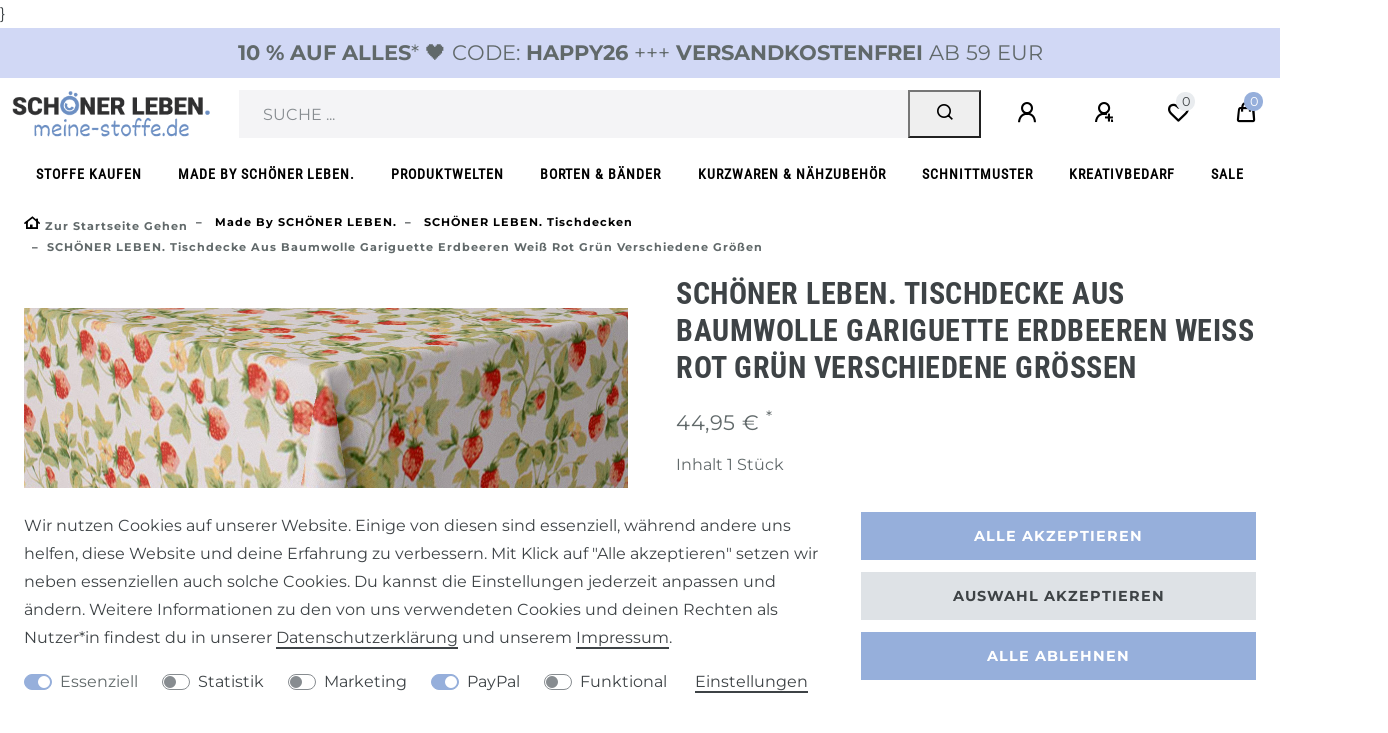

--- FILE ---
content_type: text/html; charset=UTF-8
request_url: https://www.meine-stoffe.de/wohnen/tischwaesche/tischdecken-von-schoener-leben/schoener-leben-tischdecke-aus-baumwolle-gariguette-erdbeeren-weiss-rot-gruen-verschiedene-groessen_84206_107948
body_size: 146703
content:






<!DOCTYPE html>

<html lang="de" data-framework="vue" prefix="og: http://ogp.me/ns#" class="icons-loading">

<head>
                        

    <script type="text/javascript">
    (function() {
        var _availableConsents = {"necessary.consent":[true,[],null],"necessary.session":[true,[],null],"necessary.csrf":[true,["XSRF-TOKEN"],null],"necessary.shopbooster_cookie":[true,["plenty_cache"],null],"tracking.googleAnalytics":[false,["\/^_ga\/","_ga","_gid","_gat"],false],"marketing.Uptain":[false,["uptain"],false],"paypal.paypal-cookies":[false,["X-PP-SILOVER","X-PP-L7","tsrc","paypalplus_session_v2"],true],"convenience.languageDetection":[null,[],null]};
        var _allowedCookies = ["plenty_cache","XSRF-TOKEN","plenty-shop-cookie","PluginSetPreview","SID_PLENTY_ADMIN_22047","PreviewCookie"] || [];

        window.ConsentManager = (function() {
            var _consents = (function() {
                var _rawCookie = document.cookie.split(";").filter(function (cookie) {
                    return cookie.trim().indexOf("plenty-shop-cookie=") === 0;
                })[0];

                if (!!_rawCookie) {
                    try {
                        _rawCookie = decodeURIComponent(_rawCookie);
                    } catch (e) {
                        document.cookie = "plenty-shop-cookie= ; expires = Thu, 01 Jan 1970 00:00:00 GMT"
                        return null;
                    }

                    try {
                        return JSON.parse(
                            _rawCookie.trim().substr("plenty-shop-cookie=".length)
                        );
                    } catch (e) {
                        return null;
                    }
                }
                return null;
            })();

            Object.keys(_consents || {}).forEach(function(group) {
                if(typeof _consents[group] === 'object' && _consents[group] !== null)
                {
                    Object.keys(_consents[group] || {}).forEach(function(key) {
                        var groupKey = group + "." + key;
                        if(_consents[group][key] && _availableConsents[groupKey] && _availableConsents[groupKey][1].length) {
                            Array.prototype.push.apply(_allowedCookies, _availableConsents[groupKey][1]);
                        }
                    });
                }
            });

            if(!_consents) {
                Object.keys(_availableConsents || {})
                    .forEach(function(groupKey) {
                        if(_availableConsents[groupKey] && ( _availableConsents[groupKey][0] || _availableConsents[groupKey][2] )) {
                            Array.prototype.push.apply(_allowedCookies, _availableConsents[groupKey][1]);
                        }
                    });
            }

            var _setResponse = function(key, response) {
                _consents = _consents || {};
                if(typeof key === "object" && typeof response === "undefined") {
                    _consents = key;
                    document.dispatchEvent(new CustomEvent("consent-change", {
                        detail: {key: null, value: null, data: key}
                    }));
                    _enableScriptsOnConsent();
                } else {
                    var groupKey = key.split(".")[0];
                    var consentKey = key.split(".")[1];
                    _consents[groupKey] = _consents[groupKey] || {};
                    if(consentKey === "*") {
                        Object.keys(_availableConsents).forEach(function(aKey) {
                            if(aKey.split(".")[0] === groupKey) {
                                _consents[groupKey][aKey.split(".")[1]] = response;
                            }
                        });
                    } else {
                        _consents[groupKey][consentKey] = response;
                    }
                    document.dispatchEvent(new CustomEvent("consent-change", {
                        detail: {key: key, value: response, data: _consents}
                    }));
                    _enableScriptsOnConsent();
                }
                if(!_consents.hasOwnProperty('_id')) {
                    _consents['_id'] = "855e87daff0472a05eb6c235113c8e82aef9ac1a";
                }

                Object.keys(_availableConsents).forEach(function(key) {
                    if((_availableConsents[key][1] || []).length > 0) {
                        if(_isConsented(key)) {
                            _availableConsents[key][1].forEach(function(cookie) {
                                if(_allowedCookies.indexOf(cookie) < 0) _allowedCookies.push(cookie);
                            });
                        } else {
                            _allowedCookies = _allowedCookies.filter(function(cookie) {
                                return _availableConsents[key][1].indexOf(cookie) < 0;
                            });
                        }
                    }
                });

                document.cookie = "plenty-shop-cookie=" + JSON.stringify(_consents) + "; path=/; expires=" + _expireDate() + "; secure";
            };
            var _hasResponse = function() {
                return _consents !== null;
            };

            var _expireDate = function() {
                var expireSeconds = 0;
                                    expireSeconds = 8640000;
                                const date = new Date();
                date.setSeconds(date.getSeconds() + expireSeconds);
                const offset = date.getTimezoneOffset() / 60;
                date.setHours(date.getHours() - offset)
                return date.toUTCString();
            }
            var _isConsented = function(key) {
                var groupKey = key.split(".")[0];
                var consentKey = key.split(".")[1];

                if (consentKey === "*") {
                    return Object.keys(_availableConsents).some(function (aKey) {
                        var aGroupKey = aKey.split(".")[0];
                        return aGroupKey === groupKey && _isConsented(aKey);
                    });
                } else {
                    if(!_hasResponse()) {
                        return _availableConsents[key][0] || _availableConsents[key][2];
                    }

                    if(_consents.hasOwnProperty(groupKey) && _consents[groupKey].hasOwnProperty(consentKey))
                    {
                        return !!_consents[groupKey][consentKey];
                    }
                    else {
                        if(!!_availableConsents[key])
                        {
                            return _availableConsents[key][0];
                        }

                        console.warn("Cookie has been blocked due to not being registered: " + key);
                        return false;
                    }
                }
            };
            var _getConsents = function() {
                var _result = {};
                Object.keys(_availableConsents).forEach(function(key) {
                    var groupKey = key.split(".")[0];
                    var consentKey = key.split(".")[1];
                    _result[groupKey] = _result[groupKey] || {};
                    if(consentKey !== "*") {
                        _result[groupKey][consentKey] = _isConsented(key);
                    }
                });
                return _result;
            };
            var _isNecessary = function(key) {
                return _availableConsents.hasOwnProperty(key) && _availableConsents[key][0];
            };
            var _enableScriptsOnConsent = function() {
                var elementsToEnable = document.querySelectorAll("script[data-cookie-consent]");
                Array.prototype.slice.call(elementsToEnable).forEach(function(el) {
                    if(el.dataset && el.dataset.cookieConsent && _isConsented(el.dataset.cookieConsent) && el.type !== "application/javascript") {
                        var newScript = document.createElement("script");
                        if(el.src) {
                            newScript.src = el.src;
                        } else {
                            newScript.textContent = el.textContent;
                        }
                        el.parentNode.replaceChild(newScript, el);
                    }
                });
            };
            window.addEventListener("load", _enableScriptsOnConsent);
                        // Cookie proxy
            (function() {
                var _data = {};
                var _splitCookieString = function(cookiesString) {

                    var _allCookies = cookiesString.split(";");
                    var regex = /[^=]+=[^;]*;?((?:expires|path|domain)=[^;]*;)*/gm;
                    var cookies = [];

                    _allCookies.forEach(function(cookie){
                        if(cookie.trim().indexOf("plenty-shop-cookie=") === 0) {
                            var cookieString = decodeURIComponent(cookiesString);
                            var match;
                            while((match = regex.exec(cookieString)) !== null) {
                                if(match.index === match.lastIndex) {
                                    regex.lastIndex++;
                                }
                                cookies.push(match[0]);
                            }
                        } else if(cookie.length) {
                            cookies.push(cookie);
                        }
                    });

                    return cookies;

                };
                var _parseCookies = function (cookiesString) {
                    return _splitCookieString(cookiesString).map(function(cookieString) {
                        return _parseCookie(cookieString);
                    });
                };
                var _parseCookie = function(cookieString) {
                    var cookie = {
                        name: null,
                        value: null,
                        params: {}
                    };
                    var match = /^([^=]+)=([^;]*);*((?:[^;]*;?)*)$/.exec(cookieString.trim());
                    if(match && match[1]) {
                        cookie.name = match[1];
                        cookie.value = match[2];

                        (match[3] || "").split(";").map(function(param) {
                            return /^([^=]+)=([^;]*);?$/.exec(param.trim());
                        }).filter(function(param) {
                            return !!param;
                        }).forEach(function(param) {
                            cookie.params[param[1]] = param[2];
                        });

                        if(cookie.params && !cookie.params.path) {
                            cookie.params.path = "/";
                        }
                    }

                    return cookie;
                };
                var _isAllowed = function(cookieName) {
                    return _allowedCookies.some(function(allowedCookie) {
                        var match = /^\/(.*)\/([gmiy]*)$/.exec(allowedCookie);
                        return (match && match[1] && (new RegExp(match[1], match[2])).test(cookieName))
                            || allowedCookie === cookieName;
                    });
                };
                var _set = function(cookieString) {
                    var cookie = _parseCookie(cookieString);
                                                                    var domainParts = (window.location.host || window.location.hostname).split(".");
                        if(domainParts[0] === "www") {
                            domainParts.shift();
                            cookie.domain = "." + domainParts.join(".");
                        } else {
                            cookie.domain = (window.location.host || window.location.hostname);
                        }
                                        if(cookie && cookie.name) {
                        if(_isAllowed(cookie.name)) {
                            var cookieValue = cookie.value || "";
                            _data[cookie.name] = cookieValue + Object.keys(cookie.params || {}).map(function(paramKey) {
                                                            var date = new Date(_expireDate());
                                if(paramKey === "expires" && (new Date(cookie.params[paramKey]).getTime()) > date.getTime()) {
                                    return "; expires=" + _expireDate();
                                }
                                                            return "; " + paramKey.trim() + "=" + cookie.params[paramKey].trim();
                            }).join("");
                        } else {
                            _data[cookie.name] = null;
                            console.warn("Cookie has been blocked due to privacy settings: " + cookie.name);
                        }
                        _update();
                    }
                };
                var _get = function() {
                    return Object.keys(_data).filter(function (key) {
                        return !!_data[key];
                    }).map(function (key) {
                        return key + "=" + (_data[key].split(";")[0]);
                    }).join("; ");
                };
                var _update = function() {
                    delete document.cookie;
                    var cookies = _parseCookies(document.cookie);
                    Object.keys(_data).forEach(function(key) {
                        if(!_data[key]) {
                            // unset cookie
                            var domains = (window.location.host || window.location.hostname).split(".");
                            while(domains.length > 1) {
                                document.cookie = key + "=; path=/; expires=Thu, 01 Jan 1970 00:00:01 GMT; domain="+domains.join(".");
                                document.cookie = key + "=; path=/; expires=Thu, 01 Jan 1970 00:00:01 GMT; domain=."+domains.join(".");
                                domains.shift();
                            }
                            document.cookie = key + "=; path=/; expires=Thu, 01 Jan 1970 00:00:01 GMT;";
                            delete _data[key];
                        } else {
                            var existingCookie = cookies.find(function(cookie) { return cookie.name === key; });
                            var parsedData = _parseCookie(key + "=" + _data[key]);
                            if(!existingCookie || existingCookie.value !== parsedData.value) {
                                document.cookie = key + "=" + _data[key];
                            } else {
                                // console.log('No changes to cookie: ' + key);
                            }
                        }
                    });

                    if(!document.__defineGetter__) {
                        Object.defineProperty(document, 'cookie', {
                            get: _get,
                            set: _set
                        });
                    } else {
                        document.__defineGetter__('cookie', _get);
                        document.__defineSetter__('cookie', _set);
                    }
                };

                _splitCookieString(document.cookie).forEach(function(cookie)
                {
                    _set(cookie);
                });

                _update();
            })();
            
            return {
                setResponse: _setResponse,
                hasResponse: _hasResponse,
                isConsented: _isConsented,
                getConsents: _getConsents,
                isNecessary: _isNecessary
            };
        })();
    })();
</script>


    
<meta charset="utf-8">
<meta http-equiv="X-UA-Compatible" content="IE=edge">
<meta name="viewport" content="width=device-width, initial-scale=1">
<meta name="generator" content="plentymarkets" />
<meta name="format-detection" content="telephone=no"> 
<link rel="icon" type="image/x-icon" href="https://cdn02.plentymarkets.com/uuybnujnq1oa/frontend/MeineStoffe/Systemdateien/meine-stoffe-favicon.jpg">



            <link rel="canonical" href="https://www.meine-stoffe.de/wohnen/tischwaesche/tischdecken-von-schoener-leben/schoener-leben-tischdecke-aus-baumwolle-gariguette-erdbeeren-weiss-rot-gruen-verschiedene-groessen/a-84206">
    
    
<style data-font="Custom-Font">
    
        
    @font-face {
        font-family: "Custom-Font";
        src: url("https://cdn02.plentymarkets.com/uuybnujnq1oa/frontend/SchoenerLeben/font/montserrat-v26-cyrillic_latin-regular.ttf");
        font-display: optional;
    }
            
    @font-face {
        font-family: "Custom-Font";
        src: url("https://cdn02.plentymarkets.com/uuybnujnq1oa/frontend/SchoenerLeben/font/montserrat-v26-cyrillic_latin-700.ttf");
        font-display: optional;
        font-weight: bold;
    }
            
    @font-face {
        font-family: "Custom-Font";
        src: url("https://cdn02.plentymarkets.com/uuybnujnq1oa/frontend/SchoenerLeben/font/montserrat-v26-cyrillic_latin-italic.ttf");
        font-display: optional;
        font-style: italic;
    }
            
    @font-face {
        font-family: "Custom-Font";
        src: url("https://cdn02.plentymarkets.com/uuybnujnq1oa/frontend/SchoenerLeben/font/montserrat-v26-cyrillic_latin-700italic.ttf");
        font-display: optional;
        font-weight: bold;
        font-style: italic;
    }
    
        .icons-loading .fa { visibility: hidden !important; }
</style>

<link rel="preload" href="https://cdn02.plentymarkets.com/uuybnujnq1oa/plugin/134/ceres/css/ceres-icons.css" as="style" onload="this.onload=null;this.rel='stylesheet';">
<noscript><link rel="stylesheet" href="https://cdn02.plentymarkets.com/uuybnujnq1oa/plugin/134/ceres/css/ceres-icons.css"></noscript>


<link rel="preload" as="style" href="https://cdn02.plentymarkets.com/uuybnujnq1oa/plugin/134/ceres/css/ceres-base.css?v=bdac8cd5f476a0d34e6fd49f8699ecc3913124f1">


<script type="application/javascript">
    /*! loadCSS. [c]2017 Filament Group, Inc. MIT License */
    /* This file is meant as a standalone workflow for
    - testing support for link[rel=preload]
    - enabling async CSS loading in browsers that do not support rel=preload
    - applying rel preload css once loaded, whether supported or not.
    */
    (function( w ){
        "use strict";
        // rel=preload support test
        if( !w.loadCSS ){
            w.loadCSS = function(){};
        }
        // define on the loadCSS obj
        var rp = loadCSS.relpreload = {};
        // rel=preload feature support test
        // runs once and returns a function for compat purposes
        rp.support = (function(){
            var ret;
            try {
                ret = w.document.createElement( "link" ).relList.supports( "preload" );
            } catch (e) {
                ret = false;
            }
            return function(){
                return ret;
            };
        })();

        // if preload isn't supported, get an asynchronous load by using a non-matching media attribute
        // then change that media back to its intended value on load
        rp.bindMediaToggle = function( link ){
            // remember existing media attr for ultimate state, or default to 'all'
            var finalMedia = link.media || "all";

            function enableStylesheet(){
                // unbind listeners
                if( link.addEventListener ){
                    link.removeEventListener( "load", enableStylesheet );
                } else if( link.attachEvent ){
                    link.detachEvent( "onload", enableStylesheet );
                }
                link.setAttribute( "onload", null );
                link.media = finalMedia;
            }

            // bind load handlers to enable media
            if( link.addEventListener ){
                link.addEventListener( "load", enableStylesheet );
            } else if( link.attachEvent ){
                link.attachEvent( "onload", enableStylesheet );
            }

            // Set rel and non-applicable media type to start an async request
            // note: timeout allows this to happen async to let rendering continue in IE
            setTimeout(function(){
                link.rel = "stylesheet";
                link.media = "only x";
            });
            // also enable media after 3 seconds,
            // which will catch very old browsers (android 2.x, old firefox) that don't support onload on link
            setTimeout( enableStylesheet, 3000 );
        };

        // loop through link elements in DOM
        rp.poly = function(){
            // double check this to prevent external calls from running
            if( rp.support() ){
                return;
            }
            var links = w.document.getElementsByTagName( "link" );
            for( var i = 0; i < links.length; i++ ){
                var link = links[ i ];
                // qualify links to those with rel=preload and as=style attrs
                if( link.rel === "preload" && link.getAttribute( "as" ) === "style" && !link.getAttribute( "data-loadcss" ) ){
                    // prevent rerunning on link
                    link.setAttribute( "data-loadcss", true );
                    // bind listeners to toggle media back
                    rp.bindMediaToggle( link );
                }
            }
        };

        // if unsupported, run the polyfill
        if( !rp.support() ){
            // run once at least
            rp.poly();

            // rerun poly on an interval until onload
            var run = w.setInterval( rp.poly, 500 );
            if( w.addEventListener ){
                w.addEventListener( "load", function(){
                    rp.poly();
                    w.clearInterval( run );
                } );
            } else if( w.attachEvent ){
                w.attachEvent( "onload", function(){
                    rp.poly();
                    w.clearInterval( run );
                } );
            }
        }


        // commonjs
        if( typeof exports !== "undefined" ){
            exports.loadCSS = loadCSS;
        }
        else {
            w.loadCSS = loadCSS;
        }
    }( typeof global !== "undefined" ? global : this ) );

    (function() {
        var checkIconFont = function() {
            if(!document.fonts || document.fonts.check("1em FontAwesome")) {
                document.documentElement.classList.remove('icons-loading');
            }
        };

        if(document.fonts) {
            document.fonts.addEventListener("loadingdone", checkIconFont);
            window.addEventListener("load", checkIconFont);
        }
        checkIconFont();
    })();
</script>

                            <link rel="stylesheet" href="https://cdn02.plentymarkets.com/uuybnujnq1oa/plugin/134/plentyshopltsmodern/css/ceres-base.css?v=bdac8cd5f476a0d34e6fd49f8699ecc3913124f1">


<style data-font="Montserrat">
    /* regular */
    
    @font-face {
        font-family: "Montserrat";
        src: url("https://cdn02.plentymarkets.com/uuybnujnq1oa/plugin/134/plentyshopltsmodern/documents/fonts/montserrat/Montserrat-Regular.woff2") format('woff2');
        font-display: optional;
    }

    /* bold */
    @font-face {
        font-family: "Montserrat";
        src: url("https://cdn02.plentymarkets.com/uuybnujnq1oa/plugin/134/plentyshopltsmodern/documents/fonts/montserrat/Montserrat-Regular.woff2") format('woff2');
        font-display: optional;
        font-weight: bold;
    }

    /* italic */
    
    @font-face {
        font-family: "Montserrat";
        src: url("https://cdn02.plentymarkets.com/uuybnujnq1oa/plugin/134/plentyshopltsmodern/documents/fonts/montserrat/Montserrat-Italic.woff2") format('woff2');
        font-display: optional;
        font-style: italic;
    }

    /* bold italic */
    @font-face {
        font-family: "Montserrat";
        src: url("https://cdn02.plentymarkets.com/uuybnujnq1oa/plugin/134/plentyshopltsmodern/documents/fonts/montserrat/Montserrat-Italic.woff2") format('woff2');
        font-display: optional;
        font-weight: bold;
        font-style: italic;
    }
</style>

            

<!-- Extend the existing style with a template -->
            
<style>
    .container-max {
        max-width: 1600px !important;
    }

    .footer > .container-max {
       max-width: 1570px !important;
    }
</style>

            <link rel="preload" href="https://cdn02.plentymarkets.com/uuybnujnq1oa/plugin/134/blog/css/blog_entrypoint.css?v=211" as="style">
<link rel="stylesheet" href="https://cdn02.plentymarkets.com/uuybnujnq1oa/plugin/134/blog/css/blog_entrypoint.css?v=211" media="print" onload="this.media='all'">


                            <script type="text/plain" data-cookie-consent="tracking.googleAnalytics" async src="https://www.googletagmanager.com/gtag/js?id=UA-21745884-6"></script>
<script type="text/plain" data-cookie-consent="tracking.googleAnalytics">
    window.dataLayer = window.dataLayer || [];
    function gtag(){dataLayer.push(arguments);}

    gtag('consent', 'default', {
      'ad_storage': 'granted',
      'ad_user_data': 'granted',
      'ad_personalization': 'granted',
      'analytics_storage': 'granted'
    });

    gtag('js', new Date());

    gtag('config', 'UA-21745884-6');

                gtag('set', 'anonymizeIp', true);
    </script>

            



    
    
                
    
    

    
    
    
    
    

                    


<meta name="robots" content="all">
    <meta name="description" content="SCHÖNER LEBEN. Tischdecke aus Baumwolle Gariguette Erdbeeren weiß rot grün verschiedene Größen">
    <meta name="keywords" content="SCHÖNER LEBEN. Tisch-decke Tisch-wäsche Tafel-kleid Mittel-decke gemustert strukturiert weiß rot Blätter Erdbeeren Beeren Früchte Obst Köper fester Stoff strawberry fraise">
<meta property="og:title" content="SCHÖNER LEBEN. Tischdecke aus Baumwolle Gariguette Erdbeeren weiß rot grün verschiedene Größen
         | meine-stoffe.de - Stoffe Meterwaren Nähzubehör kaufen -"/>
<meta property="og:type" content="article"/>
<meta property="og:url" content="https://www.meine-stoffe.de/wohnen/tischwaesche/tischdecken-von-schoener-leben/schoener-leben-tischdecke-aus-baumwolle-gariguette-erdbeeren-weiss-rot-gruen-verschiedene-groessen/a-84206"/>
<meta property="og:image" content="https://images.meine-stoffe.de/item/images/84206/full/84206-SCHoeNER-LEBEN--Tischdecke-aus-Baumwolle-Gariguette-Erdbeeren-weiss-rot-gruen-verschiedene-Groessen-KW5-2023-210412Capture0008Tischdecke.jpg"/>
<meta property="thumbnail" content="https://images.meine-stoffe.de/item/images/84206/full/84206-SCHoeNER-LEBEN--Tischdecke-aus-Baumwolle-Gariguette-Erdbeeren-weiss-rot-gruen-verschiedene-Groessen-KW5-2023-210412Capture0008Tischdecke.jpg"/>

<script type="application/ld+json">
            {
                "@context"      : "https://schema.org/",
                "@type"         : "Product",
                "@id"           : "107948",
                "name"          : "SCHÖNER LEBEN. Tischdecke aus Baumwolle Gariguette Erdbeeren weiß rot grün verschiedene Größen",
                "category"      : "SCHÖNER LEBEN. Tischdecken",
                "releaseDate"   : "",
                "image"         : "https://images.meine-stoffe.de/item/images/84206/full/84206-SCHoeNER-LEBEN--Tischdecke-aus-Baumwolle-Gariguette-Erdbeeren-weiss-rot-gruen-verschiedene-Groessen-KW5-2023-210412Capture0008Tischdecke.jpg",
                "identifier"    : "107948",
                "description"   : "Charmante Erdbeer-Tischdecken für Zuhause Gib deinem&amp;nbsp;Esstisch in ein gemütliches und einladendes Ambiente mit der SCHÖNER LEBEN. Tischdecke aus Baumwolle mit Erdbeer-Motiv. Diese handgefertigte und vorgewaschene Tischdecke überzeugt durch ihr verspieltes Erdbeer-Design und verleiht deinem Zuhause einen charmanten Landhaus-Stil. Perfekt für jede Gelegenheit Die SCHÖNER LEBEN. Tischdecke ist aus hochwertiger Baumwolle in Köper-Bindung gefertigt und sorgt für ein angenehmes Ambiente. Das vorgewaschene Material verhindert Einlaufen und Verfärbungen und garantiert eine lange Lebensdauer. Egal ob für den täglichen Gebrauch oder besondere Anlässe, diese Tischdecke ist ein Must-Have für jeden Haushalt.&amp;nbsp; Verfügbar in verschiedenen Größen, findet jeder die passende Tischdecke für seinen Esstisch. Ob für gemütliche Familienabende, entspannte Sommerfeste oder festliche Dinner-Partys – diese Tischdecke setzt deinen Tisch gekonnt in Szene und zaubert eine angenehme Atmosphäre. Solltest du weitere Artikel wie Kissenhüllen, Vorhänge, Tischläufer,&amp;nbsp;Servietten oder Geschirrtücher aus der SCHÖNER LEBEN. Kollektion&amp;nbsp;wünschen um deinen Einrichtungsstil frühlingsfrisch aufzupeppen oder ein individuelles Maß deiner Tischdecke benötigen, zögere nicht, uns zu kontaktieren.&amp;nbsp; Bitte beachte jedoch, dass Tischdecken mit Wunschmaß vom Umtausch ausgeschlossen sind. Wir empfehlen daher, vorab ein Muster des Stoffes anzufordern. Auf diese Weise kannst du sicher sein, dass deine individuelle Tischdecke genau deinen Wünschen entspricht und ein einzigartiges Unikat für dein Zuhause ist. &amp;nbsp; Handgefertigt in Deutschland - ein echtes Unikat Unsere SCHÖNER LEBEN. Tischdecke ist einfach zauberhaft! In unserer Heimtextilien Manufaktur wird jede Tischdecke mit viel Liebe und Sorgfalt von Hand gefertigt. Wir sind stolz darauf, dass wir erfahrene Näherinnen haben, die jede Tischdecke sorgfältig herstellen. Jedes Stück ist ein Unikat und wird in Handarbeit gefertigt. Es kann daher zu leichten Farb- und Musterabweichungen im Vergleich zur Abbildung kommen. Aber genau das macht jede Tischdecke zu etwas ganz Besonderem und gibt ihr eine einzigartige Note.",
                "disambiguatingDescription" : "",
                "manufacturer"  : {
                    "@type"         : "Organization",
                    "name"          : "SCHÖNER LEBEN."
                },
                "sku"           : "107948",
                "offers": {
                    "@type"         : "Offer",
                    "priceCurrency" : "EUR",
                    "price"         : "44.95",
                    "url"           : "https://www.meine-stoffe.de/wohnen/tischwaesche/tischdecken-von-schoener-leben/schoener-leben-tischdecke-aus-baumwolle-gariguette-erdbeeren-weiss-rot-gruen-verschiedene-groessen_84206_107948",
                    "priceSpecification":[
                                                    {
                                "@type": "UnitPriceSpecification",
                                "price": "44.95",
                                "priceCurrency": "EUR",
                                "priceType": "ListPrice",
                                "referenceQuantity": {
                                    "@type": "QuantitativeValue",
                                    "value": "1",
                                    "unitCode": "C62"
                                }
                            },
                                                {
                            "@type": "UnitPriceSpecification",
                            "price": "44.95",
                            "priceCurrency": "EUR",
                            "priceType": "SalePrice",
                            "referenceQuantity": {
                                "@type": "QuantitativeValue",
                                "value": "1",
                                "unitCode": "C62"
                            }
                        }

                    ],
                    "availability"  : "",
                    "itemCondition" : "https://schema.org/NewCondition"
                },
                "depth": {
                    "@type"         : "QuantitativeValue",
                    "value"         : "0"
                },
                "width": {
                    "@type"         : "QuantitativeValue",
                    "value"         : "0"
                },
                "height": {
                    "@type"         : "QuantitativeValue",
                    "value"         : "0"
                },
                "weight": {
                    "@type"         : "QuantitativeValue",
                    "value"         : "500"
                }
            }
        </script>

<title>SCHÖNER LEBEN. Tischdecke aus Baumwolle Gariguette Erdbeeren weiß rot grün verschiedene Größen
         | meine-stoffe.de - Stoffe Meterwaren Nähzubehör kaufen -</title>

            
<script type="x/template" data-component="mobile-navigation">
    <div class="mobile-nav-wrapper">
        <div class="mobile-nav-overlay" @click="closeNavigation()"></div>
        <div class="mobile-navigation" :class="{ 'open': isMobileNavigationOpen }">
            <div v-show="isNavigationInitialized">
                <ul class="breadcrumb d-block px-3 py-0 m-0">
                    <li class="btn-close" @click="closeNavigation()"> schließen</li>

                    <li class="breadcrumb-item" @click="slideTo(null, true)">
                        <a :href="this.$ceres.urls.home"><i class="fa fa-home" aria-hidden="true"></i></a>
                    </li>

                    <li class="breadcrumb-item" v-for="breadcrumb in breadcrumbs"
                        @click="slideTo(breadcrumb.parent, true)">
                        <a :href="breadcrumb.parent.url">${ breadcrumb.name }</a>
                    </li>
                </ul>
                <ul v-menu id="menu-1" class="mainmenu w-100 p-0 m-0 menu-active">
                    <li class="ddown" v-if="dataContainer1.parent"
                        @click="slideTo(dataContainer1.parent && dataContainer1.parent.parent || null, true)">
                    <span class="nav-direction btn-up">
                        <i class="fa fa-chevron-left" aria-hidden="true"></i>
                    </span>
                        <span class="nav-direction d-inline-block text-left">zur Übersicht</span>
                    </li>

                    <li class="ddown" v-if="dataContainer1.parent && dataContainer1.parent.url">
                        <a :href="getCategoryUrl(dataContainer1.parent.url)"><b>Alles in ${
                                dataContainer1.parent.details[0].name }</b></a>
                    </li>

                    <li class="ddown" v-for="category in dataContainer1.categories">
                        <span v-if="category.childCount" @click="slideTo(category)" class="pseudo-link">${ category.details[0].name }</span>
                        <a :href="getCategoryUrl(category.url)" v-else>${ category.details[0].name }</a>
                        <span class="nav-direction" v-if="category.childCount" @click="slideTo(category)">
                        <i class="fa fa-chevron-right" aria-hidden="true"></i>
                    </span>
                    </li>
                    <template v-if="dataContainer1.categories[0]">
                        <li class="ddown"
                            v-for="number in dataContainer1.categories[0].siblingCount - dataContainer1.categories.length">
                            <span class="nav-placeholder m-3" :style="{width: (Math.random() * 20 + 60) + '%'}"></span>
                        </li>
                    </template>
                    <template v-else-if="dataContainer1.parent">
                        <li class="ddown" v-for="number in dataContainer1.parent.childCount">
                            <span class="nav-placeholder m-3" :style="{width: (Math.random() * 20 + 60) + '%'}"></span>
                        </li>
                    </template>
                </ul>

                <ul v-menu id="menu-2" class="mainmenu w-100 p-0 m-0">
                    <li class="ddown" v-if="dataContainer2.parent"
                        @click="slideTo(dataContainer2.parent && dataContainer2.parent.parent || null, true)">
                    <span class="nav-direction btn-up">
                        <i class="fa fa-chevron-left" aria-hidden="true"></i>
                    </span>
                        <span class="nav-direction d-inline-block text-left">zur Übersicht</span>
                    </li>

                    <li class="ddown" v-if="dataContainer2.parent && dataContainer2.parent.url">
                        <a :href="getCategoryUrl(dataContainer2.parent.url)"><b>Alles in ${
                                dataContainer2.parent.details[0].name }</b></a>
                    </li>

                    <li class="ddown" v-for="category in dataContainer2.categories">
                        <span v-if="category.childCount" @click="slideTo(category)" class="pseudo-link">${ category.details[0].name }</span>
                        <a :href="getCategoryUrl(category.url)" v-else>${ category.details[0].name }</a>
                        <span class="nav-direction" v-if="category.childCount" @click="slideTo(category)">
                        <i class="fa fa-chevron-right" aria-hidden="true"></i>
                    </span>
                    </li>
                    <template v-if="dataContainer2.categories[0]">
                        <li class="ddown"
                            v-for="number in dataContainer2.categories[0].siblingCount - dataContainer2.categories.length">
                            <span class="nav-placeholder m-3" :style="{width: (Math.random() * 20 + 60) + '%'}"></span>
                        </li>
                    </template>
                    <template v-else-if="dataContainer2.parent">
                        <li class="ddown" v-for="number in dataContainer2.parent.childCount">
                            <span class="nav-placeholder m-3" :style="{width: (Math.random() * 20 + 60) + '%'}"></span>
                        </li>
                    </template>
                </ul>
            </div>

            <template v-if="!isNavigationInitialized">
                <ul class="breadcrumb">
                    <li class="btn-close" @click="closeNavigation()"></li>

                    <li class="breadcrumb-item">
                        <i class="fa fa-home" aria-hidden="true"></i>
                    </li>
                </ul>

                <loading-animation></loading-animation>
            </template>
        </div>
    </div>
</script>


<style>

    .mobile-nav-wrapper{
        z-index: 99999;
    }

    body.menu-is-visible .mobile-nav-overlay{
        background: rgba(0, 0, 0, 0.25);
        position: fixed;
        left: 0;
        right: 0;
        top: 0;
        bottom: 0;
        z-index: 99998;
    }

    .mobile-navigation{
        background: #fff;
        color: #212529;
    }

    .mobile-navigation .breadcrumb li:nth-child(3n+1) {
        display: none;
    }

    .mobile-navigation .breadcrumb li.btn-close{
        display: inline-block;
    }

    .mobile-navigation .mainmenu .btn-up{
        -ms-transform: none;
        transform: none;
        -webkit-transform: none;
    }

    .mobile-navigation .mainmenu li a, .mobile-navigation .mainmenu li .pseudo-link {
        display: inline-block;
        -webkit-box-flex: 1;
        -ms-flex: 1 0 80%;
        flex: 1 0 80%;
        padding: 1rem;
        color: inherit;
    }

    .mobile-navigation .mainmenu li{
        border-bottom: 1px solid  #ffe3cc;
    }

    .mobile-navigation ul.breadcrumb {
    background: #e8e8e8;
    }

    .mobile-navigation ul.breadcrumb a, .mobile-navigation ul.breadcrumb li {
        color: #fff;
    }

    .mobile-navigation .breadcrumb-item+.breadcrumb-item::before {
        color: #fff;
        font-weight: bold;
    }

    .mobile-navigation .breadcrumb li:not(:first-of-type) a::before{
        display: none;
    }

    @media(min-width: 576px){
        .mobile-navigation{
            left: auto;
            width: 75%;
        }
    }

    @media(min-width: 768px){
        .mobile-navigation{
            width: 60%;
        }
    }

    .mobile-navigation .breadcrumb {
        white-space: nowrap;
        overflow-x: hidden;
        -o-text-overflow: ellipsis;
        text-overflow: ellipsis;
    }

</style>
                <link href="https://cdn02.plentymarkets.com/uuybnujnq1oa/plugin/134/magiczoomplus/css/magiczoomplus.min.css" rel="stylesheet"/>
            <link rel="stylesheet" href="https://cdn02.plentymarkets.com/uuybnujnq1oa/plugin/134/d2gpmpluginpaymenticons/css/plugin.css">
            <style>
    #paypal_loading_screen {
        display: none;
        position: fixed;
        z-index: 2147483640;
        top: 0;
        left: 0;
        width: 100%;
        height: 100%;
        overflow: hidden;

        transform: translate3d(0, 0, 0);

        background-color: black;
        background-color: rgba(0, 0, 0, 0.8);
        background: radial-gradient(ellipse closest-corner, rgba(0,0,0,0.6) 1%, rgba(0,0,0,0.8) 100%);

        color: #fff;
    }

    #paypal_loading_screen .paypal-checkout-modal {
        font-family: "HelveticaNeue", "HelveticaNeue-Light", "Helvetica Neue Light", helvetica, arial, sans-serif;
        font-size: 14px;
        text-align: center;

        box-sizing: border-box;
        max-width: 350px;
        top: 50%;
        left: 50%;
        position: absolute;
        transform: translateX(-50%) translateY(-50%);
        cursor: pointer;
        text-align: center;
    }

    #paypal_loading_screen.paypal-overlay-loading .paypal-checkout-message, #paypal_loading_screen.paypal-overlay-loading .paypal-checkout-continue {
        display: none;
    }

    .paypal-checkout-loader {
        display: none;
    }

    #paypal_loading_screen.paypal-overlay-loading .paypal-checkout-loader {
        display: block;
    }

    #paypal_loading_screen .paypal-checkout-modal .paypal-checkout-logo {
        cursor: pointer;
        margin-bottom: 30px;
        display: inline-block;
    }

    #paypal_loading_screen .paypal-checkout-modal .paypal-checkout-logo img {
        height: 36px;
    }

    #paypal_loading_screen .paypal-checkout-modal .paypal-checkout-logo img.paypal-checkout-logo-pp {
        margin-right: 10px;
    }

    #paypal_loading_screen .paypal-checkout-modal .paypal-checkout-message {
        font-size: 15px;
        line-height: 1.5;
        padding: 10px 0;
    }

    #paypal_loading_screen.paypal-overlay-context-iframe .paypal-checkout-message, #paypal_loading_screen.paypal-overlay-context-iframe .paypal-checkout-continue {
        display: none;
    }

    .paypal-spinner {
        height: 30px;
        width: 30px;
        display: inline-block;
        box-sizing: content-box;
        opacity: 1;
        filter: alpha(opacity=100);
        animation: rotation .7s infinite linear;
        border-left: 8px solid rgba(0, 0, 0, .2);
        border-right: 8px solid rgba(0, 0, 0, .2);
        border-bottom: 8px solid rgba(0, 0, 0, .2);
        border-top: 8px solid #fff;
        border-radius: 100%
    }

    .paypalSmartButtons div {
        margin-left: 10px;
        margin-right: 10px;
    }
</style>            }
<link rel="stylesheet" href="https://cdn02.plentymarkets.com/uuybnujnq1oa/plugin/134/cfouritemquestions/css/main.min.css">
<script src='https://www.google.com/recaptcha/api.js'></script>
            <link rel="stylesheet" href="https://cdnjs.cloudflare.com/ajax/libs/tempusdominus-bootstrap-4/5.0.0-alpha14/css/tempusdominus-bootstrap-4.min.css" />
<link href="https://cdn02.plentymarkets.com/uuybnujnq1oa/plugin/134/customforms/css/main.css" rel="stylesheet" />
            <link rel="stylesheet" href="https://cdn02.plentymarkets.com/uuybnujnq1oa/plugin/134/feedback/css/main.css" media="none" onload="if(media!='all')media='all'">
<noscript><link rel="stylesheet" href="https://cdn02.plentymarkets.com/uuybnujnq1oa/plugin/134/feedback/css/main.css"></noscript>


                <style>/****************** Fonts ***************************/
@font-face {
    font-family:"Custom-Dekko";
    font-display: swap;
    src:url("https://cdn02.plentymarkets.com/uuybnujnq1oa/frontend/SchoenerLeben/Relaunch-2021/Font/Dekko-Regular.ttf");
}
@font-face {
    font-family:"Custom-RobotoCond-Light";
    font-display: swap;
    src:url("https://cdn02.plentymarkets.com/uuybnujnq1oa/frontend/SchoenerLeben/Relaunch-2021/Font/RobotoCondensed-Light.ttf");
}
@font-face {
    font-family:"Custom-RobotoCond";
    font-display: swap;
    src:url("https://cdn02.plentymarkets.com/uuybnujnq1oa/frontend/SchoenerLeben/Relaunch-2021/Font/RobotoCondensed-Regular.ttf");
}
@font-face {
    font-family:"Custom-RobotoCond-Bold";
    font-display: swap;
    src:url("https://cdn02.plentymarkets.com/uuybnujnq1oa/frontend/SchoenerLeben/Relaunch-2021/Font/RobotoCondensed-Bold.ttf");
}


/****************************************************/
/****************** Common **************************/
body .basket-preview-footer .amazon-pay-button-wrapper {
    margin-top: 1rem !important;
}
body {
    background-color: #FFF;

.container-max {
padding: 0 4px !important;
}


}
h1 {
    font-family:Custom-RobotoCond-Bold,custom-font,arial,sans-serif;
}
}
h2, h3 {
    font-family:Custom-RobotoCond-Bold,custom-font,arial,sans-serif;
}
.grosseschrift {
    font-family:custom-font,arial,sans-serif; font-size:20px;font-style:normal;font-weight: normal;
}

.footer {
    background-color: #FFF;
}
/****************** Buttons & Links *****************/


u {
    text-decoration: none;
}

a,
.widget-primary .text-appearance,
.widget-primary a.text-appearance:hover,
.widget-primary a.text-appearance:focus,
a.text-primary,
a.text-primary:hover,
a.color-primary,
a.color-primary:hover,
a.text-primary,
a.text-primary:focus,
a.color-primary:focus {
    color:#000 !important;
}
.widget-primary a.text-appearance,
.widget-primary .btn-appearance,
.widget-primary a.text-appearance:hover,
.widget-primary a.text-appearance:focus,
.widget-primary .btn-appearance:hover,
.widget-primary .btn-appearance:focus {
    text-decoration-color:#000 !important;
}
a:hover {
    text-decoration:none;
}

.basket-preview-footer .btn-primary {
    background-color: #BFB9AE;
}

/****************** Image Boxes *********************/


/****************** Item Lists **********************/


/****************** Article Boxes *******************/

.widget-primary .bg-appearance {
    color: #454545 !important;
    background-color: #e0dcdc !important;
}



/****************************************************/



/****************************************************/
/****************** Header **************************/

.top-bar {
    position: relative;
    right: 0;
    left: 0;
    padding: 0px 0 !important;
    -webkit-transition: background-color ease .4s;
    transition: background-color ease .4s;
}

.top-bar .blog-entrypoint {
    padding-left:35px;
    padding-right:20px;
    margin:0 !important;
}
.top-bar .blog-entrypoint .list-inline-item {
    border-bottom:2px solid #000;
    line-height:20px;
}
.top-bar .blog-entrypoint .list-inline-item:hover {
    border-bottom:none;
    cursor:pointer;
}
.top-bar .blog-entrypoint .list-inline-item a {
    font-size:0.8rem;
}
.top-bar .blog-entrypoint .list-inline-item a:hover {
    text-decoration:none !important;
}

/****************************************************/
/****************** Header Mobil 2024 ***************/

.aktiontext {
font-family: custom-font,montserrat,helvetica,arial,sans-serif;
font-size: 0.7rem !important;
font-weight: 400;
line-height: 1.75;
}

.top-bar .controls-list {
min-height: 30px !important; }

.navbar { height: 90px !important; }

/****************** Navigation **********************/
.navbar {
    background-color:#FFF;
    border-bottom:none !important;
}
.brand-wrapper .navbar-brand img {
 max-height: 90px;
}
.navbar-brand {
    margin-left:auto;
    margin-right:auto;
}
.main-navbar-collapsable {   
position:absolute;
    width:100%;
    margin-top:90px !important;
}
.mainmenu {
    background-color:#FFF;
    font-family:Custom-RobotoCond,helvetica,arial,sans-serif;
    justify-content:space-between !important;
}

.main-navbar-collapsable .ddown > a::after {
    display:none;
    visibility:hidden;
}
.megamenu .collapse {
    background:#f9f9f7;
}
.megamenu .collapse-inner a {
    font-family:Custom-RobotoCond-Light,helvetica,arial,sans-serif;
}
.megamenu .mainmenu > li > a,
.megamenu .mainmenu .level1 a,
.megamenu .mainmenu .level1:hover a {
    color:#000 !important;
    font-weight:bold;
    font-family:Custom-RobotoCond,helvetica,arial,sans-serif;
    font-size:0.9rem;
}
.main-navbar-collapsable .mainmenu > li:hover,
.main-navbar-collapsable .mainmenu > li.hover {
    background-color:#FFF;
}
.megamenu .mainmenu > li:hover > ul,
.megamenu .mainmenu > li.hover > ul {
    width:100vw;
    margin-left:calc(-50vw + 50%);
}
.main-navbar-collapsable .mainmenu>li>a {
    padding: 12px;
}
/****************** Breadcrumb **********************/

.mobile-navigation ul.breadcrumb a, .mobile-navigation ul.breadcrumb li {
    color: #000;
}


.breadcrumbs .breadcrumb .breadcrumb-item:before, .breadcrumbs .breadcrumb .breadcrumb-item a, .breadcrumbs .breadcrumb .breadcrumb-item span {
    font-size: calc(0.7 * 1rem);
    line-height: 1.75;
    letter-spacing: 1px;
    font-weight: 600;
    text-transform: uppercase;
    text-transform: capitalize;
}



/****************************************************/



/****************************************************/
/****************** Home ****************************/
.page-home-category #page-body h1 {
    font-family:custom-dekko,helvetica,arial,sans-serif;
}
/****************************************************/



/****************************************************/
/****************** Category ************************/
.list-controls .list-controls-inner {
    background-color:#FFF;
}
.categoriegrid .category-title {
    text-align:center;
    color:#000;
    text-shadow:none;
    font-weight:bold;
}
.custom-select,
.filter-toggle {
    border:0px solid #000;
}

/****************** Navigation **********************/
.sidebar-categories,
.widget-navigation-tree {
    font-family:Custom-RobotoCond-Light,helvetica,arial,sans-serif;
}
.sidebar-categories .category-title,
.widget-navigation-tree .category-title {
    font-size:1.5rem !important;
    text-align:left;
    padding:0.2rem 1.75rem 0.2rem 0.5rem;
}
.sidebar-categories .category-title,
.widget-navigation-tree .category-title,
.sidebar-categories ul li.active > a,
.widget-navigation-tree ul li.active > a {
    background-color:#FFF;
    font-weight:bold;
    font-family:Custom-RobotoCond,helvetica,arial,sans-serif;
    font-size:1.1rem;
}
.sidebar-categories a:hover,
.widget-navigation-tree a:hover {
    text-decoration:underline;
}
.sidebar-categories ul li a[href]:hover,
.widget-navigation-tree ul li a[href]:hover {
    background-color:#FFF;
}
.sidebar-categories .nav-item .expand-nav,
.widget-navigation-tree .nav-item .expand-nav {
    padding:.1rem 0;
}
.sidebar-categories .nav-item .nav-link,
.widget-navigation-tree .nav-item .nav-link {
    padding:.1rem 1.75rem;
}
/****************************************************/



/****************************************************/
/****************** Article *************************/

.single .widget-primary .bg-appearance {
    color:#000 !important;
}
.single .widget-primary .bg-appearance h3 {
    font-weight:bold;
}
.single #t3w-properties {
    border:1px dashed #000;
}
.single #t3w-properties tr {
    border:1px dashed #000;
}
.single #t3w-properties tr:nth-child(even) {
    background-color:#f4f4f4;
}
.single #t3w-properties tr td:first-child {
    vertical-align:top;
    font-weight:bold;
}
.single #t3w-properties td {
    padding:5px;
}
.single #t3w-properties ul {
    padding-left:10px;
    margin-bottom:0;
}



/****************************************************/

/* CSS der Youtube-Videos auf der Artikelseite */

.yt-container {
    position: relative;
    padding-bottom: 56.25%;
    height: 0;
    overflow: hidden;
    max-width: 100%;
}

.yt-container iframe {
    position: absolute;
    top: 0;
    left: 0;
    width: 100%;
    height: 100%;
}

/****************************************************/

/****************** Checkout ************************/
.widget-provider-select.widget-primary input:checked + .provider-select-label {
    box-shadow:inset 0 0 0 0.1rem #000;
}
/****************************************************/



/****************************************************/
/****************** Mobile Style ********************/






/****************** Header Navigation, Logo *********/


/****************** Checkout ***************/
@media (max-width: 991px) {
    .cmp-method-list .method-list-item label,
    .cmp-method-list .method-list-item .label {
        height:auto;
    }
}
/****************************************************/
/****** Filter Konfiguration Filterplugin*****/
@media(min-width: 992px) {
    .list-controls .filter-collapse {
        display: block !important;
        position: relative !important;
    }
    .list-controls .filter-collapse .filterdrop {
        padding: 0 !important;
    }
    .list-controls .filter-collapse .widget-primary, a[aria-controls*="filter-collapse"] {
        display: none !important
    }
    .widget-toolbar .filter-collapse>div {
        background: transparent !important;
        border: 0 !important;
        padding: 2rem 0 0 0 !important;
    }
}
#vue-app #page-body .list-controls .filter-collapse {
    z-index: 91 !important;
}
.breadcrumbs .d-none{display:block!important;}

/* Mobile: ein Artikel in voller Breite */

@media screen and (max-width :  1500px) and (orientation: portrait) {
.widget-proportional{
height: 40vh !important;
}
}

@media screen and (max-width :  1500px) and (orientation: portrait) {
.thumb-image{
width: 99% !important;
margin-bottom: 15px;
}
.thumb-content{
     margin: 0 auto;
width: 99% !important;
}
}</style>
                            <meta name="google-site-verification" content="_r3m1kZo7h4YuDKSVPR8swt_4qOd0hgFuif2NSjA3ms" />
<meta name="msvalidate.01" content="D7EDD9A8BA6C1FE5676B4819823A7BF3" />
            
 

                                    <link rel="stylesheet" href="https://cdn02.plentymarkets.com/uuybnujnq1oa/plugin/134/schoenerleben/css/main.css">            
<script>
    window.dataLayer = window.dataLayer || [];
</script>

    <style></style>

<style>
    .checkout-green{
        color: #7ED321 !important;
    }

    #progress-bar2 .step:not(.visited) i.fa-check-circle-o{
	display: none;
    }
</style>

    
<style>

    
    /* Express-Buttons */
    .basket-preview-footer .btn {
        margin-bottom: 1rem;
    }

    .basket-preview-footer .paypalSmartButtons div,.page-basket .paypalSmartButtons div,.optim-checkout .paypalSmartButtons div{
        margin: 0 !important;
        padding: 0 !important;
    }

    .basket-preview-footer .paypalSmartButtons, .basket-preview-footer .amazon-pay-button-wrapper, .page-basket .paypalSmartButtons, .page-basket .amazon-pay-button-wrapper, .optim-checkout .paypalSmartButtons, .optim-checkout .amazon-pay-button-wrapper {
        margin: 0 !important;
        padding: 0 !important;
                border-width: 0;
    }

    .basket-preview-footer .amazon-pay-button,.page-basket .amazon-pay-button, .optim-checkout .amazon-pay-button {
        margin: 0 !important;
        width: 100% !important;
    }

    
        .page-login #AdditionalContentAfterButtons .paypalSmartButtons {
            border-right-width: 0.5rem;
        }
        .page-login #AdditionalContentAfterButtons .amazon-pay-button-wrapper {
            border: 0 solid transparent;
            border-left-width: 0.5rem !important;
        }
        .page-login .paypalSmartButtons, .page-login .amazon-pay-button-wrapper {
            -webkit-box-flex: 0;
            -ms-flex: 0 0 50%;
            flex: 0 0 50%;
            max-width: 50%;
        }


        .basket-express-buttons .paypalSmartButtons{
            width: 100%;
            max-width: 50%;
            padding: 0;
            border-right-width: 0.5rem;
        }
        .basket-express-buttons .amazon-pay-button-wrapper{
            width: 100%;
            max-width: 50%;
            padding: 0;
            border: 0 solid transparent;
            border-left-width: 0.5rem;
        }


        .basket-preview-footer .paypalSmartButtons{
            width: 100%;
            max-width: 50%;
            padding: 0;
            border-right-width: 0.5rem;
        }

        .basket-preview-footer .amazon-pay-button-wrapper {
            width: 100%;
            max-width: 50%;
            padding: 0;
            border: 0 solid transparent;
            border-left-width: 0.5rem;
        }


        @media (min-width: 576px) {
            .basket-preview-footer .paypalSmartButtons{
                width: 100%;
                max-width: 100%;
                border-right-width: 0;
                flex: none;
            }

            .basket-preview-footer .amazon-pay-button-wrapper {
                width: 100%;
                max-width: 100%;
                border-left-width: 0;
                flex: none;
            }
        }

        @media (min-width: 768px) {
            .basket-preview-footer .paypalSmartButtons{
                width: 100%;
                max-width: 50%;
                border-right-width: 0.5rem;
            }

            .basket-preview-footer .amazon-pay-button-wrapper {
                width: 100%;
                max-width: 50%;
                border-left-width: 0.5rem;
            }

            .basket-express-buttons .paypalSmartButtons{
                width: 100%;
                max-width: 100%;
                border-right-width: 0;
            }
            .basket-express-buttons .amazon-pay-button-wrapper{
                width: 100%;
                max-width: 100%;
                border-left-width: 0;
            }
        }


        @media (min-width: 1010px) {
            .basket-express-buttons .paypalSmartButtons{
                width: 100%;
                max-width: 50%;
                border-right-width: 0.5rem;
            }
            .basket-express-buttons .amazon-pay-button-wrapper{
                width: 100%;
                max-width: 50%;
                border-left-width: 0.5rem;
            }
        }

    
</style>
            <link rel="stylesheet" href="https://cdn02.plentymarkets.com/uuybnujnq1oa/plugin/134/gpsr/css/gpsr.css?v=bdac8cd5f476a0d34e6fd49f8699ecc3913124f1">


<script type="application/json" data-translation="GPSR::Template">
    {"productSafetyTitle":"Angaben zur Produktsicherheit","productSafetyManufacturer":"","productSafetyContact":"Kontakt:","productSafetyEmail":"E-Mail:","productPhoneNumber":"Tel.:","productFax":"Faxnummer:","productContactUrl":"Kontaktformular","responsiblePersonTitle":"EU-Verantwortlicher\/Hersteller\/Importeur:","responsiblePersonContact":"Kontakt:","safetyInfoTitle":"Sicherheitshinweise:"}
</script>

    
                                    
    </head>

<body class="page-singleitem item-84206 variation-107948 ">

                    

<script>
    if('ontouchstart' in document.documentElement)
    {
        document.body.classList.add("touch");
    }
    else
    {
        document.body.classList.add("no-touch");
    }
</script>

<div id="vue-app" data-server-rendered="true" class="app"><div template="#vue-notifications" class="notification-wrapper"></div> <header id="page-header" class="sticky-top"><div class="container-max"><div class="row flex-row-reverse position-relative"><div id="page-header-parent" data-header-offset class="col-12 header-container"><div class="widget widget-background d-flex parallax-img-container
     aktiontext             mh-0     widget-fw        " style="                 "><div><div class="parallax-img-container-inner
                     bg-scroll bg-cover                    " style="background-color:#d1d8f5;"></div></div> <div class="container-max d-flex"><div class="w-100"><div class="widget widget-text widget-none mt-0 mb-0"><div class="widget-inner bg-appearance pt-2 pr-2 pb-0 pl-2"><h4 class="align-center"><strong>10 % auf alles</strong>* 🖤 Code: <strong>HAPPY26 </strong>+++ <strong>versandkostenfrei</strong> ab 59 EUR</h4></div></div></div></div></div> <div class="top-bar header-fw bg-transparent pt-3 unfixed"><div class="container-max px-0 pr-lg-3"><div class="row mx-0 flex-row-reverse position-relative"><div class="top-bar-items search-permanent d-flex flex-grow-1 flex-column-reverse flex-md-row"><a href="/" class="navbar-brand py-2"><picture><source srcset="https://cdn02.plentymarkets.com/uuybnujnq1oa/frontend/MeineStoffe/Systemdateien/2023-Logo-meinestoffe-Web.png"> <img src="https://cdn02.plentymarkets.com/uuybnujnq1oa/frontend/MeineStoffe/Systemdateien/2023-Logo-meinestoffe-Web.png" alt="meine-stoffe.de - Stoffe Meterwaren Nähzubehör kaufen -" class="img-fluid"></picture></a> <div class="always-visible-search flex-grow-1"><div class="container-max"><div class="position-relative"><div class="d-flex flex-grow-1 position-relative my-2"><input type="search" placeholder="" aria-label="Suchbegriff" value="" class="search-input flex-grow-1 px-3 py-2"> <button type="submit" aria-label="Suche" class="search-submit px-3"><i aria-hidden="true" class="fa fa-fw fa-search"></i></button></div> <!----></div></div></div> <div class="controls"><ul id="controlsList" class="controls-list mb-0 d-flex list-inline pl-2 pl-sm-1 pl-md-0"><li class="list-inline-item control-search"><a data-toggle="collapse" href="#searchBox" aria-expanded="false" aria-controls="searchBox" data-testing="searchbox-select" data-parent="#controlsList" aria-label="Suche" class="anicon anicon-search-xcross nav-link"><span aria-hidden="true" class="anicon-search-item"></span></a></li> <li class="list-inline-item control-user"><!----></li> <li class="list-inline-item control-wish-list"><a href="/wish-list" rel="nofollow" aria-label="Wunschliste" class="nav-link"><span class="badge-right mr-1 d-none d-sm-inline">0</span> <i aria-hidden="true" class="fa fa-heart-o"></i></a></li> <li class="list-inline-item control-basket position-relative"><a href="#" class="toggle-basket-preview nav-link"><span class="mr-2">0</span> <i aria-hidden="true" class="fa fa-shopping-cart"></i></a> <!----></li></ul></div></div></div></div> <div class="container-max px-0 px-lg-3"><div class="row mx-0 flex-row-reverse"><div id="searchBox" class="cmp cmp-search-box collapse"><!----></div></div></div></div> <nav class="navbar header-fw p-0 border-bottom bg-transparent megamenu unfixed"><div class="container-max d-block mb-5"><div class="row mx-0 position-relative d-flex"><div class="brand-wrapper px-lg-3 d-flex flex-fill"><a href="/" class="navbar-brand py-2"><picture data-alt="meine-stoffe.de - Stoffe Meterwaren Nähzubehör kaufen -"><source srcset="https://cdn02.plentymarkets.com/uuybnujnq1oa/frontend/MeineStoffe/Systemdateien/2023-Logo-meinestoffe-Web.png.webp" type="image/webp"> <img src="https://cdn02.plentymarkets.com/uuybnujnq1oa/frontend/MeineStoffe/Systemdateien/2023-Logo-meinestoffe-Web.png" alt="meine-stoffe.de - Stoffe Meterwaren Nähzubehör kaufen -" class="img-fluid"></picture></a> <button id="mobile-navigation-toggler" type="button" class="navbar-toggler d-lg-none p-3">
                    ☰
                </button></div> <div class="main-navbar-collapsable d-none d-lg-block"><ul class="mainmenu p-0 m-0 d-flex"><li class="ddown"><a href="/stoffe" itemprop="name">
                        Stoffe kaufen
                    </a> <ul data-level="1" class="collapse nav-dropdown-0"><li><ul class="collapse-inner"><li class="level1"><a href="/stoffe/stoffe-gemustert" itemprop="name">Stoffe gemustert</a></li> <li class="level2"><a href="/stoffe/stoffe-gemustert/stoff-art-deko" itemprop="name">Stoff Art Déco</a></li> <li class="level2"><a href="/stoffe/stoffe-gemustert/stoff-aepfel" itemprop="name">Stoff Äpfel</a></li> <li class="level2"><a href="/stoffe/stoffe-gemustert/stoff-afrikanisch" itemprop="name">Stoff afrikanisch</a></li> <li class="level2 bt-more"><a href="/stoffe/stoffe-gemustert">Mehr...</a></li></ul></li> <li><ul class="collapse-inner"><li class="level1"><a href="/stoffe/serien-und-designer" itemprop="name">Serien und Designer</a></li> <li class="level2"><a href="/stoffe/serien-und-designer/albstoffe" itemprop="name">Albstoffe</a></li> <li class="level2"><a href="/stoffe/serien-und-designer/art-gallery" itemprop="name">Art Gallery</a></li> <li class="level2"><a href="/stoffe/serien-und-designer/bipp-design" itemprop="name">BIPP Design</a></li> <li class="level2 bt-more"><a href="/stoffe/serien-und-designer">Mehr...</a></li></ul></li> <li><ul class="collapse-inner"><li class="level1"><a href="/stoffe/akustikstoffe" itemprop="name">Akustikstoffe</a></li></ul></li> <li><ul class="collapse-inner"><li class="level1"><a href="/stoffe/ausmalstoffe" itemprop="name">Ausmalstoffe</a></li></ul></li> <li><ul class="collapse-inner"><li class="level1"><a href="/stoffe/bambus-stoffe" itemprop="name">Bambus Stoffe</a></li></ul></li> <li><ul class="collapse-inner"><li class="level1"><a href="/stoffe/bekleidungsstoffe-fuer-herbst-winter" itemprop="name">Bekleidungsstoffe für Herbst/Winter</a></li></ul></li> <li><ul class="collapse-inner"><li class="level1"><a href="/stoffe/bekleidungsstoffe-im-fruehling-sommer" itemprop="name">Bekleidungsstoffe im Frühling/Sommer</a></li></ul></li> <li><ul class="collapse-inner"><li class="level1"><a href="/stoffe/bademodenstoffe" itemprop="name">Bademodenstoffe</a></li> <li class="level2"><a href="/stoffe/bademodenstoffe/badeanzugstoffe" itemprop="name">Badeanzugstoffe</a></li> <li class="level2"><a href="/stoffe/bademodenstoffe/badeshorts-stoffe" itemprop="name">Badeshorts Stoffe</a></li></ul></li> <li><ul class="collapse-inner"><li class="level1"><a href="/stoffe/baumwollstoffe" itemprop="name">Baumwollstoffe</a></li> <li class="level2"><a href="/stoffe/baumwollstoffe/baumwollstoffe-gemustert" itemprop="name">Baumwollstoffe gemustert</a></li> <li class="level2"><a href="/stoffe/baumwollstoffe/baumwollstoffe-uni" itemprop="name">Baumwollstoffe uni</a></li> <li class="level2"><a href="/stoffe/baumwollstoffe/bio-baumwollstoffe" itemprop="name">Bio-Baumwollstoffe</a></li> <li class="level2 bt-more"><a href="/stoffe/baumwollstoffe">Mehr...</a></li></ul></li> <li><ul class="collapse-inner"><li class="level1"><a href="/stoffe/borduerenstoffe" itemprop="name">Bordürenstoffe</a></li></ul></li> <li><ul class="collapse-inner"><li class="level1"><a href="/stoffe/bio-stoffe" itemprop="name">Bio-Stoffe</a></li> <li class="level2"><a href="/stoffe/bio-stoffe/bio-baumwollstoffe" itemprop="name">Bio-Baumwollstoffe</a></li> <li class="level2"><a href="/stoffe/bio-stoffe/bio-buendchen" itemprop="name">Bio-Bündchen</a></li> <li class="level2"><a href="/stoffe/bio-stoffe/bio-fleecestoffe" itemprop="name">Bio-Fleecestoffe</a></li> <li class="level2 bt-more"><a href="/stoffe/bio-stoffe">Mehr...</a></li></ul></li> <li><ul class="collapse-inner"><li class="level1"><a href="/stoffe/buendchenstoffe" itemprop="name">Bündchenstoffe</a></li> <li class="level2"><a href="/stoffe/buendchenstoffe/buendchenstoffe-uni" itemprop="name">Bündchenstoffe uni</a></li> <li class="level2"><a href="/stoffe/buendchenstoffe/buendchenstoffe-gemustert" itemprop="name">Bündchenstoffe gemustert</a></li> <li class="level2"><a href="/stoffe/buendchenstoffe/buendchen-abschnitte" itemprop="name">Fertigbündchen</a></li> <li class="level2 bt-more"><a href="/stoffe/buendchenstoffe">Mehr...</a></li></ul></li> <li><ul class="collapse-inner"><li class="level1"><a href="/stoffe/canvasstoffe" itemprop="name">Canvasstoffe</a></li></ul></li> <li><ul class="collapse-inner"><li class="level1"><a href="/stoffe/chiffon-stoffe" itemprop="name">Chiffon-Stoffe</a></li></ul></li> <li><ul class="collapse-inner"><li class="level1"><a href="/stoffe/cordstoffe" itemprop="name">Cordstoffe</a></li> <li class="level2"><a href="/stoffe/cordstoffe/cordstoffe-gemustert" itemprop="name">Cordstoffe gemustert</a></li> <li class="level2"><a href="/stoffe/cordstoffe/cordstoffe-uni" itemprop="name">Cordstoffe uni</a></li> <li class="level2"><a href="/stoffe/cordstoffe/stretchcord" itemprop="name">Stretchcord</a></li> <li class="level2 bt-more"><a href="/stoffe/cordstoffe">Mehr...</a></li></ul></li> <li><ul class="collapse-inner"><li class="level1"><a href="/stoffe/dekostoffe" itemprop="name">Dekostoffe</a></li> <li class="level2"><a href="/stoffe/dekostoffe/dekostoffe-uni" itemprop="name">Dekostoffe uni</a></li> <li class="level2"><a href="/stoffe/dekostoffe/dekostoffe-mit-ueberbreite" itemprop="name">Dekostoffe mit Überbreite</a></li> <li class="level2"><a href="/stoffe/dekostoffe/dekostoffe-leinen" itemprop="name">Dekostoffe Leinen</a></li> <li class="level2 bt-more"><a href="/stoffe/dekostoffe">Mehr...</a></li></ul></li> <li><ul class="collapse-inner"><li class="level1"><a href="/stoffe/digitaldrucke" itemprop="name">Digitaldrucke</a></li></ul></li> <li><ul class="collapse-inner"><li class="level1"><a href="/stoffe/dobbystoffe" itemprop="name">Dobbystoffe</a></li></ul></li> <li><ul class="collapse-inner"><li class="level1"><a href="/stoffe/double-gauze" itemprop="name">Double Gauze</a></li></ul></li> <li><ul class="collapse-inner"><li class="level1"><a href="/stoffe/flanell" itemprop="name">Flanell</a></li></ul></li> <li><ul class="collapse-inner"><li class="level1"><a href="/stoffe/fleecestoffe" itemprop="name">Fleecestoffe</a></li> <li class="level2"><a href="/stoffe/fleecestoffe/baumwoll-fleece" itemprop="name">Baumwoll-Fleecestoffe</a></li> <li class="level2"><a href="/stoffe/fleecestoffe/fleecestoffe-gemustert" itemprop="name">Fleecestoffe gemustert</a></li> <li class="level2"><a href="/stoffe/fleecestoffe/fleecestoffe-uni" itemprop="name">Fleecestoffe uni</a></li> <li class="level2 bt-more"><a href="/stoffe/fleecestoffe">Mehr...</a></li></ul></li> <li><ul class="collapse-inner"><li class="level1"><a href="/stoffe/french-terry" itemprop="name">French Terry</a></li></ul></li> <li><ul class="collapse-inner"><li class="level1"><a href="/stoffe/faschingsstoffe" itemprop="name">Faschingsstoffe</a></li> <li class="level2"><a href="/stoffe/faschingsstoffe/faschingsklassiker-uni" itemprop="name">Faschingsklassiker uni</a></li> <li class="level2"><a href="/stoffe/faschingsstoffe/gemusterte-faschingsklassiker" itemprop="name">Gemusterte Faschingsklassiker</a></li> <li class="level2"><a href="/stoffe/faschingsstoffe/echt-tierisch" itemprop="name">Echt Tierisch</a></li> <li class="level2 bt-more"><a href="/stoffe/faschingsstoffe">Mehr...</a></li></ul></li> <li><ul class="collapse-inner"><li class="level1"><a href="/stoffe/filzstoffe" itemprop="name">Filzstoffe</a></li></ul></li> <li><ul class="collapse-inner"><li class="level1"><a href="/stoffe/fellimitat" itemprop="name">Fellimitat</a></li></ul></li> <li><ul class="collapse-inner"><li class="level1"><a href="/stoffe/frottee" itemprop="name">Frotteestoffe</a></li> <li class="level2"><a href="/stoffe/frottee/frottee-stoff-gemustert" itemprop="name">Frottee Stoff gemustert</a></li> <li class="level2"><a href="/stoffe/frottee/frottee-stoff-uni" itemprop="name">Frottee Stoff uni</a></li> <li class="level2"><a href="/stoffe/frottee/frottee-stoff-stretch" itemprop="name">Frottee Stoff Stretch</a></li> <li class="level2 bt-more"><a href="/stoffe/frottee">Mehr...</a></li></ul></li> <li><ul class="collapse-inner"><li class="level1"><a href="/stoffe/fruehlingsfrische-stoffe" itemprop="name">Frühlingsfrische Stoffe</a></li></ul></li> <li><ul class="collapse-inner"><li class="level1"><a href="/stoffe/gardinen-stoffe" itemprop="name">Gardinen-Stoffe</a></li> <li class="level2"><a href="/stoffe/gardinen-stoffe/stores-stoffe-mit-bleiband" itemprop="name">Stores-Stoffe mit Bleiband</a></li> <li class="level2"><a href="/stoffe/gardinen-stoffe/storesstoffe" itemprop="name">Storesstoffe</a></li> <li class="level2"><a href="/stoffe/gardinen-stoffe/flaechenvorhangstoffe" itemprop="name">Flächenvorhangstoffe</a></li> <li class="level2 bt-more"><a href="/stoffe/gardinen-stoffe">Mehr...</a></li></ul></li> <li><ul class="collapse-inner"><li class="level1"><a href="/stoffe/gobelinstoffe" itemprop="name">Gobelinstoffe</a></li></ul></li> <li><ul class="collapse-inner"><li class="level1"><a href="/stoffe/halbpanama-stoffe" itemprop="name">Halbpanama-Stoffe</a></li></ul></li> <li><ul class="collapse-inner"><li class="level1"><a href="/stoffe/herbstliche-stoffe" itemprop="name">Herbstliche Stoffe</a></li></ul></li> <li><ul class="collapse-inner"><li class="level1"><a href="/stoffe/jackenstoffe" itemprop="name">Jacken- und Mantelstoffe</a></li></ul></li> <li><ul class="collapse-inner"><li class="level1"><a href="/stoffe/jerseystoffe" itemprop="name">Jerseystoffe</a></li> <li class="level2"><a href="/stoffe/jerseystoffe/baumwolljersey" itemprop="name">Baumwolljersey</a></li> <li class="level2"><a href="/stoffe/jerseystoffe/uni" itemprop="name">Jerseystoffe uni</a></li> <li class="level2"><a href="/stoffe/jerseystoffe/rippjersey" itemprop="name">Rippjersey</a></li> <li class="level2 bt-more"><a href="/stoffe/jerseystoffe">Mehr...</a></li></ul></li> <li><ul class="collapse-inner"><li class="level1"><a href="/stoffe/jeansstoffe" itemprop="name">Jeansstoffe</a></li></ul></li> <li><ul class="collapse-inner"><li class="level1"><a href="/stoffe/kinderstoffe" itemprop="name">Kinderstoffe</a></li> <li class="level2"><a href="/stoffe/kinderstoffe/kinder-bekleidungsstoffe" itemprop="name">Kinder Bekleidungsstoffe</a></li> <li class="level2"><a href="/stoffe/kinderstoffe/kinderdekostoffe" itemprop="name">Kinderdekostoffe</a></li> <li class="level2"><a href="/stoffe/kinderstoffe/naturstoffe" itemprop="name">Naturstoffe</a></li> <li class="level2 bt-more"><a href="/stoffe/kinderstoffe">Mehr...</a></li></ul></li> <li><ul class="collapse-inner"><li class="level1"><a href="/stoffe/koeperstoffe" itemprop="name">Köperstoffe</a></li></ul></li> <li><ul class="collapse-inner"><li class="level1"><a href="/stoffe/korkstoffe" itemprop="name">Korkstoffe</a></li></ul></li> <li><ul class="collapse-inner"><li class="level1"><a href="/stoffe/landhaus-stoffe" itemprop="name">Landhaus-Stoffe</a></li> <li class="level2"><a href="/stoffe/landhaus-stoffe/dekostoffe-im-landhausstil" itemprop="name">Dekostoffe im Landhausstil</a></li> <li class="level2"><a href="/stoffe/landhaus-stoffe/gardinenstoffe-im-landhausstil" itemprop="name">Gardinenstoffe im Landhausstil</a></li> <li class="level2"><a href="/stoffe/landhaus-stoffe/landhausstoffe-uni" itemprop="name">Landhausstoffe uni</a></li> <li class="level2 bt-more"><a href="/stoffe/landhaus-stoffe">Mehr...</a></li></ul></li> <li><ul class="collapse-inner"><li class="level1"><a href="/stoffe/lederimitat" itemprop="name">Lederimitat</a></li> <li class="level2"><a href="/stoffe/lederimitat/lederimitat-bekleidung" itemprop="name">Lederimitat Bekleidung</a></li> <li class="level2"><a href="/stoffe/lederimitat/polsterkunstleder" itemprop="name">Polster-Lederimitat</a></li> <li class="level2"><a href="/stoffe/lederimitat/lederimitat-kreativ" itemprop="name">Lederimitat kreativ</a></li> <li class="level2 bt-more"><a href="/stoffe/lederimitat">Mehr...</a></li></ul></li> <li><ul class="collapse-inner"><li class="level1"><a href="/stoffe/leinenstoffe" itemprop="name">Leinenstoffe</a></li> <li class="level2"><a href="/stoffe/leinenstoffe/leinen-bekleidungsstoff" itemprop="name">Leinen-Bekleidungsstoff</a></li> <li class="level2"><a href="/stoffe/leinenstoffe/leinen-dekostoff" itemprop="name">Leinen-Dekostoff</a></li> <li class="level2"><a href="/stoffe/leinenstoffe/leinen-moebelstoffe" itemprop="name">Leinen-Möbelstoffe</a></li> <li class="level2 bt-more"><a href="/stoffe/leinenstoffe">Mehr...</a></li></ul></li> <li><ul class="collapse-inner"><li class="level1"><a href="/stoffe/disneystoffe" itemprop="name">Lizenzstoffe</a></li></ul></li> <li><ul class="collapse-inner"><li class="level1"><a href="/stoffe/moebelstoffe" itemprop="name">Möbelstoffe</a></li> <li class="level2"><a href="/stoffe/moebelstoffe/moebelstoffe-mit-fleckschutz" itemprop="name">Möbelstoffe mit Fleckschutz</a></li> <li class="level2"><a href="/stoffe/moebelstoffe/moebelstoffe-baumwolle" itemprop="name">Möbelstoffe Naturfasern</a></li> <li class="level2"><a href="/stoffe/moebelstoffe/moebelstoffe-strukturgewebe" itemprop="name">Möbelstoffe Strukturgewebe</a></li> <li class="level2 bt-more"><a href="/stoffe/moebelstoffe">Mehr...</a></li></ul></li> <li><ul class="collapse-inner"><li class="level1"><a href="/stoffe/musselinstoffe" itemprop="name">Musselinstoffe</a></li></ul></li> <li><ul class="collapse-inner"><li class="level1"><a href="/stoffe/nickistoffe" itemprop="name">Nickistoffe</a></li></ul></li> <li><ul class="collapse-inner"><li class="level1"><a href="/stoffe/outdoorstoffe" itemprop="name">Outdoorstoffe/ Markisenstoffe</a></li> <li class="level2"><a href="/stoffe/outdoorstoffe/outdoorstoffe-einfarbig" itemprop="name">Outdoorstoffe einfarbig</a></li> <li class="level2"><a href="/stoffe/outdoorstoffe/outdoorstoffe-gemustert" itemprop="name">Outdoorstoffe gemustert</a></li> <li class="level2"><a href="/stoffe/outdoorstoffe/markisenstoffe" itemprop="name">Markisenstoffe</a></li> <li class="level2 bt-more"><a href="/stoffe/outdoorstoffe">Mehr...</a></li></ul></li> <li><ul class="collapse-inner"><li class="level1"><a href="/stoffe/ottomanstoffe" itemprop="name">Ottomanstoffe</a></li></ul></li> <li><ul class="collapse-inner"><li class="level1"><a href="/stoffe/pailletten-und-glitzerstoffe" itemprop="name">Pailletten- und Glitzerstoffe</a></li></ul></li> <li><ul class="collapse-inner"><li class="level1"><a href="/stoffe/papierstoffe" itemprop="name">Papierstoffe</a></li></ul></li> <li><ul class="collapse-inner"><li class="level1"><a href="/stoffe/popelinestoffe" itemprop="name">Popelinestoffe</a></li></ul></li> <li><ul class="collapse-inner"><li class="level1"><a href="/stoffe/rupfen" itemprop="name">Rupfen</a></li></ul></li> <li><ul class="collapse-inner"><li class="level1"><a href="/stoffe/samtstoffe" itemprop="name">Samtstoffe</a></li> <li class="level2"><a href="/stoffe/samtstoffe/baumwollsamt" itemprop="name">Baumwollsamt</a></li> <li class="level2"><a href="/stoffe/samtstoffe/samtstoff-uni" itemprop="name">Samtstoffe uni</a></li> <li class="level2"><a href="/stoffe/samtstoffe/italian-velvet" itemprop="name">Italian Velvet</a></li> <li class="level2 bt-more"><a href="/stoffe/samtstoffe">Mehr...</a></li></ul></li> <li><ul class="collapse-inner"><li class="level1"><a href="/stoffe/satinstoffe" itemprop="name">Satinstoffe</a></li> <li class="level2"><a href="/stoffe/satinstoffe/baumwoll-satinstoffe" itemprop="name">Baumwoll-Satinstoffe</a></li> <li class="level2"><a href="/stoffe/satinstoffe/faschingssatin" itemprop="name">Faschingssatin</a></li> <li class="level2"><a href="/stoffe/satinstoffe/royal-micro-satin" itemprop="name">Royal Micro Satin</a></li> <li class="level2 bt-more"><a href="/stoffe/satinstoffe">Mehr...</a></li></ul></li> <li><ul class="collapse-inner"><li class="level1"><a href="/stoffe/schwer-entflammbare-stoffe" itemprop="name">schwer entflammbare Stoffe</a></li></ul></li> <li><ul class="collapse-inner"><li class="level1"><a href="/stoffe/softshellstoffe" itemprop="name">Softshellstoffe</a></li></ul></li> <li><ul class="collapse-inner"><li class="level1"><a href="/stoffe/spitzenstoffe" itemprop="name">Spitzenstoffe</a></li></ul></li> <li><ul class="collapse-inner"><li class="level1"><a href="/stoffe/stickereistoffe" itemprop="name">Stickereistoffe</a></li> <li class="level2"><a href="/stoffe/stickereistoffe/bestickte-bekleidungsstoffe" itemprop="name">Bestickte Bekleidungsstoffe</a></li> <li class="level2"><a href="/stoffe/stickereistoffe/bestickte-gardinenstoffe" itemprop="name">Bestickte Gardinenstoffe</a></li> <li class="level2"><a href="/stoffe/stickereistoffe/tuellstickereistoffe" itemprop="name">Tüllstickereistoffe</a></li> <li class="level2 bt-more"><a href="/stoffe/stickereistoffe">Mehr...</a></li></ul></li> <li><ul class="collapse-inner"><li class="level1"><a href="/stoffe/regenjackenstoff" itemprop="name">Regenjackenstoffe</a></li></ul></li> <li><ul class="collapse-inner"><li class="level1"><a href="/stoffe/strickstoffe" itemprop="name">Strickstoffe</a></li></ul></li> <li><ul class="collapse-inner"><li class="level1"><a href="/stoffe/steppstoffe" itemprop="name">Steppstoffe</a></li></ul></li> <li><ul class="collapse-inner"><li class="level1"><a href="/stoffe/sweatstoffe" itemprop="name">Sweatstoffe</a></li> <li class="level2"><a href="/stoffe/sweatstoffe/sweatstoffe-gemustert" itemprop="name">Sweatstoffe gemustert</a></li> <li class="level2"><a href="/stoffe/sweatstoffe/sweatstoffe-uni" itemprop="name">Sweatstoffe uni</a></li></ul></li> <li><ul class="collapse-inner"><li class="level1"><a href="/stoffe/sonstige-bekleidungsstoffe" itemprop="name">Sonstige Bekleidungsstoffe</a></li></ul></li> <li><ul class="collapse-inner"><li class="level1"><a href="/stoffe/taft" itemprop="name">Taft</a></li></ul></li> <li><ul class="collapse-inner"><li class="level1"><a href="/stoffe/teddystoffe" itemprop="name">Teddystoffe</a></li></ul></li> <li><ul class="collapse-inner"><li class="level1"><a href="/stoffe/waermeschutzstoffe" itemprop="name">Thermo-Stoffe</a></li></ul></li> <li><ul class="collapse-inner"><li class="level1"><a href="/stoffe/tischwaesche-stoffe" itemprop="name">Tischwäsche-Stoffe</a></li> <li class="level2"><a href="/stoffe/tischwaesche-stoffe/mit-teflonbeschichtung" itemprop="name">Beschichtete Tischwäschestoffe</a></li> <li class="level2"><a href="/stoffe/tischwaesche-stoffe/damast-tischwaeschestoffe" itemprop="name">Damast-Tischwäschestoffe</a></li> <li class="level2"><a href="/stoffe/tischwaesche-stoffe/abwaschbare-tischdeckenstoffe" itemprop="name">abwaschbare Tischwäschestoffe</a></li> <li class="level2 bt-more"><a href="/stoffe/tischwaesche-stoffe">Mehr...</a></li></ul></li> <li><ul class="collapse-inner"><li class="level1"><a href="/stoffe/trachtenstoffe" itemprop="name">Trachtenstoffe</a></li></ul></li> <li><ul class="collapse-inner"><li class="level1"><a href="/stoffe/tuellstoffe" itemprop="name">Tüllstoffe</a></li> <li class="level2"><a href="/stoffe/tuellstoffe/elastik-tuellstoffe" itemprop="name">Elastik-Tüllstoffe</a></li> <li class="level2"><a href="/stoffe/tuellstoffe/glitzertuell" itemprop="name">Glitzertüll-Stoffe</a></li> <li class="level2"><a href="/stoffe/tuellstoffe/petticoat-tuellstoffe" itemprop="name">Petticoat-Tüllstoffe</a></li> <li class="level2 bt-more"><a href="/stoffe/tuellstoffe">Mehr...</a></li></ul></li> <li><ul class="collapse-inner"><li class="level1"><a href="/stoffe/ueberbreite-stoffe" itemprop="name">Überbreite Stoffe</a></li></ul></li> <li><ul class="collapse-inner"><li class="level1"><a href="/stoffe/verdunkelungsstoffe" itemprop="name">Verdunklungsstoffe</a></li></ul></li> <li><ul class="collapse-inner"><li class="level1"><a href="/stoffe/vlieseline-und-co" itemprop="name">Vlieseline und Co.</a></li></ul></li> <li><ul class="collapse-inner"><li class="level1"><a href="/stoffe/viskose" itemprop="name">Viskose</a></li></ul></li> <li><ul class="collapse-inner"><li class="level1"><a href="/stoffe/wachstuch" itemprop="name">Wachstuch und Co.</a></li></ul></li> <li class="level1 bt-more"><a href="/stoffe">Mehr...</a></li></ul></li> <li class="ddown"><a href="/made-by-schoener-leben" itemprop="name">
                        made by SCHÖNER LEBEN.
                    </a> <ul data-level="1" class="collapse nav-dropdown-1"><li><ul class="collapse-inner"><li class="level1"><a href="/made-by-schoener-leben/schoener-leben-kollektionen" itemprop="name">SCHÖNER LEBEN. Kollektionen</a></li> <li class="level2"><a href="/made-by-schoener-leben/schoener-leben-kollektionen/draussenzeit" itemprop="name">Draußenzeit</a></li> <li class="level2"><a href="/made-by-schoener-leben/schoener-leben-kollektionen/kinderzimmer" itemprop="name">Kinderzimmer</a></li> <li class="level2"><a href="/made-by-schoener-leben/schoener-leben-kollektionen/landhaus" itemprop="name">Landhaus</a></li> <li class="level2 bt-more"><a href="/made-by-schoener-leben/schoener-leben-kollektionen">Mehr...</a></li></ul></li> <li><ul class="collapse-inner"><li class="level1"><a href="/made-by-schoener-leben/schoener-leben-gardinen" itemprop="name">SCHÖNER LEBEN. Gardinen</a></li></ul></li> <li><ul class="collapse-inner"><li class="level1"><a href="/made-by-schoener-leben/schoener-leben-geschirrtuecher" itemprop="name">SCHÖNER LEBEN. Geschirrtücher</a></li></ul></li> <li><ul class="collapse-inner"><li class="level1"><a href="/made-by-schoener-leben/thermovorhaenge-nach-mass" itemprop="name">Thermovorhänge nach Maß</a></li></ul></li> <li><ul class="collapse-inner"><li class="level1"><a href="/made-by-schoener-leben/schoener-leben-hoerkiss" itemprop="name">SCHÖNER LEBEN. Hörkiss</a></li></ul></li> <li><ul class="collapse-inner"><li class="level1"><a href="/made-by-schoener-leben/schoener-leben-kissen" itemprop="name">SCHÖNER LEBEN. Kissen</a></li></ul></li> <li><ul class="collapse-inner"><li class="level1"><a href="/made-by-schoener-leben/schoener-leben-samtkissen" itemprop="name">SCHÖNER LEBEN. Samtkissen</a></li></ul></li> <li><ul class="collapse-inner"><li class="level1"><a href="/made-by-schoener-leben/schoener-leben-stoffservietten" itemprop="name">SCHÖNER LEBEN. Stoffservietten</a></li></ul></li> <li><ul class="collapse-inner"><li class="level1"><a href="/made-by-schoener-leben/schoener-leben-tischdecken" itemprop="name">SCHÖNER LEBEN. Tischdecken</a></li></ul></li> <li><ul class="collapse-inner"><li class="level1"><a href="/made-by-schoener-leben/schoener-leben-tischlaeufer" itemprop="name">SCHÖNER LEBEN. Tischläufer</a></li></ul></li> <li><ul class="collapse-inner"><li class="level1"><a href="/made-by-schoener-leben/schoener-leben-zugluftstopper" itemprop="name">SCHÖNER LEBEN. Zugluftstopper</a></li></ul></li></ul></li> <li class="ddown"><a href="/inspirationen" itemprop="name">
                        Produktwelten
                    </a> <ul data-level="1" class="collapse nav-dropdown-2"><li><ul class="collapse-inner"><li class="level1"><a href="/inspirationen/ostern" itemprop="name">Ostern</a></li></ul></li> <li><ul class="collapse-inner"><li class="level1"><a href="/inspirationen/trendwelten" itemprop="name">Trendwelten</a></li> <li class="level2"><a href="/inspirationen/trendwelten/einhoerner" itemprop="name">Einhörner</a></li> <li class="level2"><a href="/inspirationen/trendwelten/nachhaltigkeit" itemprop="name">Nachhaltigkeit</a></li> <li class="level2"><a href="/inspirationen/trendwelten/regenbogen" itemprop="name">Regenbogen</a></li> <li class="level2 bt-more"><a href="/inspirationen/trendwelten">Mehr...</a></li></ul></li> <li><ul class="collapse-inner"><li class="level1"><a href="/inspirationen/stilwelten" itemprop="name">Stilwelten</a></li> <li class="level2"><a href="/inspirationen/stilwelten/art-deco" itemprop="name">Art-Deco</a></li> <li class="level2"><a href="/inspirationen/stilwelten/asiatischer-stil" itemprop="name">Asiatisch</a></li> <li class="level2"><a href="/inspirationen/stilwelten/boheme-stil" itemprop="name">Boho Chic</a></li> <li class="level2 bt-more"><a href="/inspirationen/stilwelten">Mehr...</a></li></ul></li> <li><ul class="collapse-inner"><li class="level1"><a href="/inspirationen/farbwelten" itemprop="name">Farbwelten</a></li> <li class="level2"><a href="/inspirationen/farbwelten/blau" itemprop="name">Blau</a></li> <li class="level2"><a href="/inspirationen/farbwelten/deko-in-neon" itemprop="name">Deko in Neon</a></li> <li class="level2"><a href="/inspirationen/farbwelten/deko-in-orange-peach-fuzz" itemprop="name">Deko in Orange - Peach Fuzz</a></li> <li class="level2 bt-more"><a href="/inspirationen/farbwelten">Mehr...</a></li></ul></li></ul></li> <li class="ddown"><a href="/borten-baender" itemprop="name">
                        Borten &amp; Bänder
                    </a> <ul data-level="1" class="collapse nav-dropdown-3"><li><ul class="collapse-inner"><li class="level1"><a href="/borten-baender/baenderpakete" itemprop="name">Bänderpakete</a></li></ul></li> <li><ul class="collapse-inner"><li class="level1"><a href="/borten-baender/bommelborte" itemprop="name">Bommelborte</a></li></ul></li> <li><ul class="collapse-inner"><li class="level1"><a href="/borten-baender/strass-borten" itemprop="name">Borten mit Strasssteinchen</a></li></ul></li> <li><ul class="collapse-inner"><li class="level1"><a href="/borten-baender/elastik-gummiband" itemprop="name">Elastik- &amp; Gummiband</a></li></ul></li> <li><ul class="collapse-inner"><li class="level1"><a href="/borten-baender/flechtborten" itemprop="name">Flechtborten</a></li></ul></li> <li><ul class="collapse-inner"><li class="level1"><a href="/borten-baender/federborten" itemprop="name">Federborten</a></li></ul></li> <li><ul class="collapse-inner"><li class="level1"><a href="/borten-baender/gurtband" itemprop="name">Gurtband</a></li></ul></li> <li><ul class="collapse-inner"><li class="level1"><a href="/borten-baender/haekelborte" itemprop="name">Häkelborte</a></li></ul></li> <li><ul class="collapse-inner"><li class="level1"><a href="/borten-baender/hosenbaender" itemprop="name">Hosenbänder</a></li></ul></li> <li><ul class="collapse-inner"><li class="level1"><a href="/borten-baender/kordeln" itemprop="name">Kordeln</a></li></ul></li> <li><ul class="collapse-inner"><li class="level1"><a href="/borten-baender/organzaband" itemprop="name">Organzaband</a></li></ul></li> <li><ul class="collapse-inner"><li class="level1"><a href="/borten-baender/paillettenborte" itemprop="name">Paillettenborte</a></li></ul></li> <li><ul class="collapse-inner"><li class="level1"><a href="/borten-baender/paspelband" itemprop="name">Paspelband</a></li></ul></li> <li><ul class="collapse-inner"><li class="level1"><a href="/borten-baender/perlenborten" itemprop="name">Perlenborten</a></li></ul></li> <li><ul class="collapse-inner"><li class="level1"><a href="/borten-baender/posamentenborte" itemprop="name">Posamentenborte</a></li></ul></li> <li><ul class="collapse-inner"><li class="level1"><a href="/borten-baender/quastenborte-fransenband" itemprop="name">Quastenborte &amp; Fransenband</a></li></ul></li> <li><ul class="collapse-inner"><li class="level1"><a href="/borten-baender/ripsband" itemprop="name">Ripsband</a></li></ul></li> <li><ul class="collapse-inner"><li class="level1"><a href="/borten-baender/rueschenband" itemprop="name">Rüschenband</a></li></ul></li> <li><ul class="collapse-inner"><li class="level1"><a href="/borten-baender/samtband" itemprop="name">Samtband</a></li></ul></li> <li><ul class="collapse-inner"><li class="level1"><a href="/borten-baender/satinband" itemprop="name">Satinband</a></li></ul></li> <li><ul class="collapse-inner"><li class="level1"><a href="/borten-baender/schraegband" itemprop="name">Schrägband</a></li></ul></li> <li><ul class="collapse-inner"><li class="level1"><a href="/borten-baender/spitzenborte" itemprop="name">Spitzenborte</a></li></ul></li> <li><ul class="collapse-inner"><li class="level1"><a href="/borten-baender/webband" itemprop="name">Webband</a></li></ul></li> <li><ul class="collapse-inner"><li class="level1"><a href="/borten-baender/weiteres" itemprop="name">Weiteres</a></li></ul></li> <li><ul class="collapse-inner"><li class="level1"><a href="/borten-baender/zackenlitzen" itemprop="name">Zackenlitzen</a></li></ul></li></ul></li> <li class="ddown"><a href="/kurzwaren-naehzubehoer" itemprop="name">
                        Kurzwaren &amp; Nähzubehör
                    </a> <ul data-level="1" class="collapse nav-dropdown-4"><li><ul class="collapse-inner"><li class="level1"><a href="/kurzwaren-naehzubehoer/anhaenger-co" itemprop="name">Anhänger &amp; Co.</a></li></ul></li> <li><ul class="collapse-inner"><li class="level1"><a href="/kurzwaren-naehzubehoer/applikationen" itemprop="name">Applikationen</a></li></ul></li> <li><ul class="collapse-inner"><li class="level1"><a href="/kurzwaren-naehzubehoer/filznadeln" itemprop="name">Filznadeln</a></li></ul></li> <li><ul class="collapse-inner"><li class="level1"><a href="/kurzwaren-naehzubehoer/fingerhuete" itemprop="name">Fingerhüte</a></li></ul></li> <li><ul class="collapse-inner"><li class="level1"><a href="/kurzwaren-naehzubehoer/garnrollenhalter" itemprop="name">Garnrollenhalter</a></li></ul></li> <li><ul class="collapse-inner"><li class="level1"><a href="/kurzwaren-naehzubehoer/guertelschnallen" itemprop="name">Gürtelschnallen</a></li></ul></li> <li><ul class="collapse-inner"><li class="level1"><a href="/kurzwaren-naehzubehoer/haekelnadeln" itemprop="name">Häkelnadeln</a></li></ul></li> <li><ul class="collapse-inner"><li class="level1"><a href="/kurzwaren-naehzubehoer/karabinerhaken" itemprop="name">Karabinerhaken</a></li></ul></li> <li><ul class="collapse-inner"><li class="level1"><a href="/kurzwaren-naehzubehoer/knoepfe" itemprop="name">Knöpfe</a></li> <li class="level2"><a href="/kurzwaren-naehzubehoer/knoepfe/druckknoepfe" itemprop="name">Druckknöpfe</a></li> <li class="level2"><a href="/kurzwaren-naehzubehoer/knoepfe/holzknoepfe" itemprop="name">Holzknöpfe</a></li> <li class="level2"><a href="/kurzwaren-naehzubehoer/knoepfe/kinderknoepfe" itemprop="name">Kinderknöpfe</a></li> <li class="level2 bt-more"><a href="/kurzwaren-naehzubehoer/knoepfe">Mehr...</a></li></ul></li> <li><ul class="collapse-inner"><li class="level1"><a href="/kurzwaren-naehzubehoer/knopfrohlinge" itemprop="name">Knopfrohlinge</a></li></ul></li> <li><ul class="collapse-inner"><li class="level1"><a href="/kurzwaren-naehzubehoer/kordelstopper" itemprop="name">Kordelstopper</a></li></ul></li> <li><ul class="collapse-inner"><li class="level1"><a href="/kurzwaren-naehzubehoer/klettbaender" itemprop="name">Klettbänder</a></li></ul></li> <li><ul class="collapse-inner"><li class="level1"><a href="/kurzwaren-naehzubehoer/massbaender" itemprop="name">Maßbänder</a></li></ul></li> <li><ul class="collapse-inner"><li class="level1"><a href="/kurzwaren-naehzubehoer/naehnadeln" itemprop="name">Nähnadeln</a></li></ul></li> <li><ul class="collapse-inner"><li class="level1"><a href="/kurzwaren-naehzubehoer/nadelkissen" itemprop="name">Nadelkissen</a></li></ul></li> <li><ul class="collapse-inner"><li class="level1"><a href="/kurzwaren-naehzubehoer/naehgarn" itemprop="name">Nähgarn</a></li> <li class="level2"><a href="/kurzwaren-naehzubehoer/naehgarn/universalnaehgarn" itemprop="name">Universalnähgarn</a></li> <li class="level2"><a href="/kurzwaren-naehzubehoer/naehgarn/unterfaden" itemprop="name">Unterfaden</a></li> <li class="level2"><a href="/kurzwaren-naehzubehoer/naehgarn/naehgarn-extra-stark" itemprop="name">Nähgarn extra stark</a></li> <li class="level2 bt-more"><a href="/kurzwaren-naehzubehoer/naehgarn">Mehr...</a></li></ul></li> <li><ul class="collapse-inner"><li class="level1"><a href="/kurzwaren-naehzubehoer/naehkoerbe-naehkaestchen" itemprop="name">Nähkörbe &amp; Nähkästchen</a></li></ul></li> <li><ul class="collapse-inner"><li class="level1"><a href="/kurzwaren-naehzubehoer/oesen-nieten" itemprop="name">Ösen &amp; Nieten</a></li></ul></li> <li><ul class="collapse-inner"><li class="level1"><a href="/kurzwaren-naehzubehoer/reissverschluesse" itemprop="name">Reißverschlüsse</a></li></ul></li> <li><ul class="collapse-inner"><li class="level1"><a href="/kurzwaren-naehzubehoer/schaumstoffe" itemprop="name">Schaumstoffe</a></li></ul></li> <li><ul class="collapse-inner"><li class="level1"><a href="/kurzwaren-naehzubehoer/schraegbandformer" itemprop="name">Schrägbandformer</a></li></ul></li> <li><ul class="collapse-inner"><li class="level1"><a href="/kurzwaren-naehzubehoer/schluesselringe" itemprop="name">Schlüsselringe</a></li></ul></li> <li><ul class="collapse-inner"><li class="level1"><a href="/kurzwaren-naehzubehoer/schnallen-schliessen" itemprop="name">Schnallen &amp; Schließen</a></li></ul></li> <li><ul class="collapse-inner"><li class="level1"><a href="/kurzwaren-naehzubehoer/schneiderkreide" itemprop="name">Schneiderkreide</a></li></ul></li> <li><ul class="collapse-inner"><li class="level1"><a href="/kurzwaren-naehzubehoer/stecknadeln" itemprop="name">Stecknadeln</a></li></ul></li> <li><ul class="collapse-inner"><li class="level1"><a href="/kurzwaren-naehzubehoer/sticknadeln" itemprop="name">Sticknadeln</a></li></ul></li> <li><ul class="collapse-inner"><li class="level1"><a href="/kurzwaren-naehzubehoer/stickmuster" itemprop="name">Stickmuster</a></li></ul></li> <li><ul class="collapse-inner"><li class="level1"><a href="/kurzwaren-naehzubehoer/stricknadeln" itemprop="name">Stricknadeln</a></li></ul></li> <li><ul class="collapse-inner"><li class="level1"><a href="/kurzwaren-naehzubehoer/taschenbuegel" itemprop="name">Taschenbügel</a></li></ul></li> <li><ul class="collapse-inner"><li class="level1"><a href="/kurzwaren-naehzubehoer/taschengriffe" itemprop="name">Taschengriffe</a></li></ul></li> <li><ul class="collapse-inner"><li class="level1"><a href="/kurzwaren-naehzubehoer/textilfarbe" itemprop="name">Textilfarbe</a></li></ul></li> <li><ul class="collapse-inner"><li class="level1"><a href="/kurzwaren-naehzubehoer/textilkleber" itemprop="name">Textilkleber</a></li></ul></li> <li><ul class="collapse-inner"><li class="level1"><a href="/kurzwaren-naehzubehoer/volumenvlies-fuellungen" itemprop="name">Volumenvlies &amp; Füllungen</a></li></ul></li> <li><ul class="collapse-inner"><li class="level1"><a href="/kurzwaren-naehzubehoer/vliese-buegeleinlage" itemprop="name">Vliese &amp; Bügeleinlage</a></li></ul></li> <li><ul class="collapse-inner"><li class="level1"><a href="/kurzwaren-naehzubehoer/werkzeuge" itemprop="name">Werkzeuge</a></li> <li class="level2"><a href="/kurzwaren-naehzubehoer/werkzeuge/locher-stanzer" itemprop="name">Locher &amp; Stanzer</a></li> <li class="level2"><a href="/kurzwaren-naehzubehoer/werkzeuge/messer-rollschneider" itemprop="name">Messer &amp; Rollschneider</a></li> <li class="level2"><a href="/kurzwaren-naehzubehoer/werkzeuge/scheren" itemprop="name">Scheren</a></li> <li class="level2 bt-more"><a href="/kurzwaren-naehzubehoer/werkzeuge">Mehr...</a></li></ul></li></ul></li> <li class="ddown"><a href="/schnittmuster" itemprop="name">
                        Schnittmuster
                    </a> <ul data-level="1" class="collapse nav-dropdown-5"><li><ul class="collapse-inner"><li class="level1"><a href="/schnittmuster/burda-schnittmuster" itemprop="name">Burda Schnittmuster</a></li></ul></li> <li><ul class="collapse-inner"><li class="level1"><a href="/schnittmuster/meine-herzenswelt-schnittmuster" itemprop="name">Meine Herzenswelt Schnittmuster</a></li></ul></li> <li><ul class="collapse-inner"><li class="level1"><a href="/schnittmuster/minikrea-schnittmuster" itemprop="name">Minikrea Schnittmuster</a></li></ul></li> <li><ul class="collapse-inner"><li class="level1"><a href="/schnittmuster/tante-ema-schnittmuster" itemprop="name">Tante Ema Schnittmuster</a></li></ul></li></ul></li> <li><a href="/kreativbedarf" itemprop="name">
                        Kreativbedarf
                    </a></li> <li class="ddown"><a href="/sale" itemprop="name">
                        SALE
                    </a> <ul data-level="1" class="collapse nav-dropdown-6"><li><ul class="collapse-inner"><li class="level1"><a href="/sale/sale-gardinen" itemprop="name">SALE Gardinen</a></li></ul></li> <li><ul class="collapse-inner"><li class="level1"><a href="/sale/sale-mode" itemprop="name">SALE Mode</a></li></ul></li> <li><ul class="collapse-inner"><li class="level1"><a href="/sale/sale-stoffe" itemprop="name">SALE Stoffe</a></li></ul></li> <li><ul class="collapse-inner"><li class="level1"><a href="/sale/sale-wohnaccessoires" itemprop="name">SALE Wohnaccessoires</a></li></ul></li> <li><ul class="collapse-inner"><li class="level1"><a href="/sale/sale-wohntextilien" itemprop="name">SALE Wohntextilien</a></li></ul></li> <li><ul class="collapse-inner"><li class="level1"><a href="/sale/sale-saison" itemprop="name">SALE Saison</a></li></ul></li></ul></li></ul></div></div></div></nav> <div class="breadcrumbs header-fw"><nav data-component="breadcrumbs" data-renderer="twig" class="small d-none d-md-block px-0"><ul class="breadcrumb container-max px-3 py-2 my-0 mx-auto"><li class="breadcrumb-item"><a href="/" aria-label="Zur Startseite gehen"><i aria-hidden="true" class="fa fa-home"></i> <span class="breadcrumb-home">Zur Startseite gehen</span></a></li> <li class="breadcrumb-item"><a href="/made-by-schoener-leben">
                                made by SCHÖNER LEBEN.
                            </a></li> <li class="breadcrumb-item"><a href="/made-by-schoener-leben/schoener-leben-tischdecken">
                                SCHÖNER LEBEN. Tischdecken
                            </a></li> <li class="breadcrumb-item active"><span>SCHÖNER LEBEN. Tischdecke aus Baumwolle Gariguette Erdbeeren weiß rot grün verschiedene Größen</span></li></ul> <div style="display:none;">
        {
            &quot;@context&quot;:&quot;http://schema.org/&quot;,
            &quot;@type&quot;:&quot;BreadcrumbList&quot;,
            &quot;itemListElement&quot;: [{&quot;@type&quot;:&quot;ListItem&quot;,&quot;position&quot;:1,&quot;item&quot;:{&quot;@id&quot;:&quot;\/&quot;,&quot;name&quot;:&quot;Home&quot;}},{&quot;@type&quot;:&quot;ListItem&quot;,&quot;position&quot;:2,&quot;item&quot;:{&quot;@id&quot;:&quot;\/made-by-schoener-leben&quot;,&quot;name&quot;:&quot;made by SCH\u00d6NER LEBEN.&quot;}},{&quot;@type&quot;:&quot;ListItem&quot;,&quot;position&quot;:3,&quot;item&quot;:{&quot;@id&quot;:&quot;\/made-by-schoener-leben\/schoener-leben-tischdecken&quot;,&quot;name&quot;:&quot;SCH\u00d6NER LEBEN. Tischdecken&quot;}},{&quot;@type&quot;:&quot;ListItem&quot;,&quot;position&quot;:4,&quot;item&quot;:{&quot;@id&quot;:&quot;https:\/\/www.meine-stoffe.de\/wohnen\/tischwaesche\/tischdecken-von-schoener-leben\/schoener-leben-tischdecke-aus-baumwolle-gariguette-erdbeeren-weiss-rot-gruen-verschiedene-groessen_84206_107948&quot;,&quot;name&quot;:&quot;SCH\u00d6NER LEBEN. Tischdecke aus Baumwolle Gariguette Erdbeeren wei\u00df rot gr\u00fcn verschiedene Gr\u00f6\u00dfen&quot;}}]
        }
        </div></nav></div></div></div></div></header> <div><div class="mobile-nav-wrapper"><div class="mobile-nav-overlay"></div> <div class="mobile-navigation"><div style="display:none;"><ul class="breadcrumb d-block px-3 py-0 m-0"><li class="btn-close"> schließen</li> <li class="breadcrumb-item"><a href="/"><i aria-hidden="true" class="fa fa-home"></i></a></li> </ul> <ul id="menu-1" class="mainmenu w-100 p-0 m-0 menu-active"><li class="ddown"><span class="nav-direction btn-up"><i aria-hidden="true" class="fa fa-chevron-left"></i></span> <span class="nav-direction d-inline-block text-left">zur Übersicht</span></li> <!---->  </ul> <ul id="menu-2" class="mainmenu w-100 p-0 m-0"><li class="ddown"><span class="nav-direction btn-up"><i aria-hidden="true" class="fa fa-chevron-left"></i></span> <span class="nav-direction d-inline-block text-left">zur Übersicht</span></li> <!---->  </ul></div> <ul class="breadcrumb"><li class="btn-close"></li> <li class="breadcrumb-item"><i aria-hidden="true" class="fa fa-home"></i></li></ul> <div class="loading d-flex text-center"><div class="loading-animation m-auto"><div class="rect1 bg-appearance"></div> <div class="rect2 bg-appearance"></div> <div class="rect3 bg-appearance"></div> <div class="rect4 bg-appearance"></div> <div class="rect5 bg-appearance"></div></div></div></div></div></div> <div id="page-body" class="main"><div class="single container-max page-content"><div class="row"><div class="col"><div item-data="696b757fddd8a" attributes-data="696b757fdde42" variations="696b757fdde47"><div class="widget widget-grid widget-two-col row mt-1"><div class="widget-inner col-xl-6 widget-prop-xl-3-1 col-lg-6 widget-prop-lg-3-1 col-md-6 widget-prop-md-3-1 col-sm-12 widget-prop-sm-3-1 widget-stacked-mobile col-12 widget-prop-3-1 widget-stacked-mobile"><div><div class="widget widget-item-image widget-primary
    "><div itemscope="itemscope" itemtype="http://schema.org/Thing" class="mzp-image-carousel"><div id="MZOuterWrapper"><div id="MZInnerWrapper"><!----></div></div> <div id="thumb-carousel" class="owl-thumbs owl-carousel owl-theme owl-single-item" style="display:;"><a data-zoom-id="MagicImage" href="https://images.meine-stoffe.de/item/images/84206/full/84206-SCHoeNER-LEBEN--Tischdecke-aus-Baumwolle-Gariguette-Erdbeeren-weiss-rot-gruen-verschiedene-Groessen-KW5-2023-210412Capture0008Tischdecke.jpg" data-image="https://images.meine-stoffe.de/item/images/84206/full/84206-SCHoeNER-LEBEN--Tischdecke-aus-Baumwolle-Gariguette-Erdbeeren-weiss-rot-gruen-verschiedene-Groessen-KW5-2023-210412Capture0008Tischdecke.jpg" title="SCHÖNER LEBEN. Tischdecke aus Baumwolle Gariguette Erdbeeren weiß rot"><picture data-iesrc="https://images.meine-stoffe.de/item/images/84206/preview/84206-SCHoeNER-LEBEN--Tischdecke-aus-Baumwolle-Gariguette-Erdbeeren-weiss-rot-gruen-verschiedene-Groessen-KW5-2023-210412Capture0008Tischdecke.jpg" data-picture-class="owl-thumb" data-alt="SCHÖNER LEBEN. Tischdecke aus Baumwolle Gariguette Erdbeeren weiß rot" data-title="SCHÖNER LEBEN. Tischdecke aus Baumwolle Gariguette Erdbeeren weiß rot grün verschiedene Größen" class="active"> <source srcset="https://images.meine-stoffe.de/item/images/84206/preview/84206-SCHoeNER-LEBEN--Tischdecke-aus-Baumwolle-Gariguette-Erdbeeren-weiss-rot-gruen-verschiedene-Groessen-KW5-2023-210412Capture0008Tischdecke.jpg" type="image/jpeg"> <!----> <!----> <!----></picture></a><a data-zoom-id="MagicImage" href="https://images.meine-stoffe.de/item/images/84206/full/84206-SCHoeNER-LEBEN--Tischdecke-aus-Baumwolle-Gariguette-Erdbeeren-weiss-rot-gruen-verschiedene-Groessen-KW5-2023-210406Capture0002.jpg" data-image="https://images.meine-stoffe.de/item/images/84206/full/84206-SCHoeNER-LEBEN--Tischdecke-aus-Baumwolle-Gariguette-Erdbeeren-weiss-rot-gruen-verschiedene-Groessen-KW5-2023-210406Capture0002.jpg" title="SCHÖNER LEBEN. Tischdecke aus Baumwolle Gariguette Erdbeeren weiß rot"><picture data-iesrc="https://images.meine-stoffe.de/item/images/84206/preview/84206-SCHoeNER-LEBEN--Tischdecke-aus-Baumwolle-Gariguette-Erdbeeren-weiss-rot-gruen-verschiedene-Groessen-KW5-2023-210406Capture0002.jpg" data-picture-class="owl-thumb" data-alt="SCHÖNER LEBEN. Tischdecke aus Baumwolle Gariguette Erdbeeren weiß rot" data-title="SCHÖNER LEBEN. Tischdecke aus Baumwolle Gariguette Erdbeeren weiß rot grün verschiedene Größen"> <source srcset="https://images.meine-stoffe.de/item/images/84206/preview/84206-SCHoeNER-LEBEN--Tischdecke-aus-Baumwolle-Gariguette-Erdbeeren-weiss-rot-gruen-verschiedene-Groessen-KW5-2023-210406Capture0002.jpg" type="image/jpeg"> <!----> <!----> <!----></picture></a><a data-zoom-id="MagicImage" href="https://images.meine-stoffe.de/item/images/84206/full/84206-SCHoeNER-LEBEN--Tischdecke-aus-Baumwolle-Gariguette-Erdbeeren-weiss-rot-gruen-verschiedene-Groessen-KW5-2023-210407Capture0003.jpg" data-image="https://images.meine-stoffe.de/item/images/84206/full/84206-SCHoeNER-LEBEN--Tischdecke-aus-Baumwolle-Gariguette-Erdbeeren-weiss-rot-gruen-verschiedene-Groessen-KW5-2023-210407Capture0003.jpg" title="SCHÖNER LEBEN. Tischdecke aus Baumwolle Gariguette Erdbeeren weiß rot"><picture data-iesrc="https://images.meine-stoffe.de/item/images/84206/preview/84206-SCHoeNER-LEBEN--Tischdecke-aus-Baumwolle-Gariguette-Erdbeeren-weiss-rot-gruen-verschiedene-Groessen-KW5-2023-210407Capture0003.jpg" data-picture-class="owl-thumb" data-alt="SCHÖNER LEBEN. Tischdecke aus Baumwolle Gariguette Erdbeeren weiß rot" data-title="SCHÖNER LEBEN. Tischdecke aus Baumwolle Gariguette Erdbeeren weiß rot grün verschiedene Größen"> <source srcset="https://images.meine-stoffe.de/item/images/84206/preview/84206-SCHoeNER-LEBEN--Tischdecke-aus-Baumwolle-Gariguette-Erdbeeren-weiss-rot-gruen-verschiedene-Groessen-KW5-2023-210407Capture0003.jpg" type="image/jpeg"> <!----> <!----> <!----></picture></a><a data-zoom-id="MagicImage" href="https://images.meine-stoffe.de/item/images/84206/full/84206-SCHoeNER-LEBEN--Tischdecke-aus-Baumwolle-Gariguette-Erdbeeren-weiss-rot-gruen-verschiedene-Groessen-KW5-2023-210408Capture0004.jpg" data-image="https://images.meine-stoffe.de/item/images/84206/full/84206-SCHoeNER-LEBEN--Tischdecke-aus-Baumwolle-Gariguette-Erdbeeren-weiss-rot-gruen-verschiedene-Groessen-KW5-2023-210408Capture0004.jpg" title="SCHÖNER LEBEN. Tischdecke aus Baumwolle Gariguette Erdbeeren weiß rot"><picture data-iesrc="https://images.meine-stoffe.de/item/images/84206/preview/84206-SCHoeNER-LEBEN--Tischdecke-aus-Baumwolle-Gariguette-Erdbeeren-weiss-rot-gruen-verschiedene-Groessen-KW5-2023-210408Capture0004.jpg" data-picture-class="owl-thumb" data-alt="SCHÖNER LEBEN. Tischdecke aus Baumwolle Gariguette Erdbeeren weiß rot" data-title="SCHÖNER LEBEN. Tischdecke aus Baumwolle Gariguette Erdbeeren weiß rot grün verschiedene Größen"> <source srcset="https://images.meine-stoffe.de/item/images/84206/preview/84206-SCHoeNER-LEBEN--Tischdecke-aus-Baumwolle-Gariguette-Erdbeeren-weiss-rot-gruen-verschiedene-Groessen-KW5-2023-210408Capture0004.jpg" type="image/jpeg"> <!----> <!----> <!----></picture></a><a data-zoom-id="MagicImage" href="https://images.meine-stoffe.de/item/images/84206/full/84206-SCHoeNER-LEBEN--Tischdecke-aus-Baumwolle-Gariguette-Erdbeeren-weiss-rot-gruen-verschiedene-Groessen-KW5-2023-210409Capture0005.jpg" data-image="https://images.meine-stoffe.de/item/images/84206/full/84206-SCHoeNER-LEBEN--Tischdecke-aus-Baumwolle-Gariguette-Erdbeeren-weiss-rot-gruen-verschiedene-Groessen-KW5-2023-210409Capture0005.jpg" title="SCHÖNER LEBEN. Tischdecke aus Baumwolle Gariguette Erdbeeren weiß rot"><picture data-iesrc="https://images.meine-stoffe.de/item/images/84206/preview/84206-SCHoeNER-LEBEN--Tischdecke-aus-Baumwolle-Gariguette-Erdbeeren-weiss-rot-gruen-verschiedene-Groessen-KW5-2023-210409Capture0005.jpg" data-picture-class="owl-thumb" data-alt="SCHÖNER LEBEN. Tischdecke aus Baumwolle Gariguette Erdbeeren weiß rot" data-title="SCHÖNER LEBEN. Tischdecke aus Baumwolle Gariguette Erdbeeren weiß rot grün verschiedene Größen"> <source srcset="https://images.meine-stoffe.de/item/images/84206/preview/84206-SCHoeNER-LEBEN--Tischdecke-aus-Baumwolle-Gariguette-Erdbeeren-weiss-rot-gruen-verschiedene-Groessen-KW5-2023-210409Capture0005.jpg" type="image/jpeg"> <!----> <!----> <!----></picture></a><a data-zoom-id="MagicImage" href="https://images.meine-stoffe.de/item/images/84206/full/84206-SCHoeNER-LEBEN--Tischdecke-aus-Baumwolle-Gariguette-Erdbeeren-weiss-rot-gruen-verschiedene-Groessen-KW5-2023-210410Capture0006.jpg" data-image="https://images.meine-stoffe.de/item/images/84206/full/84206-SCHoeNER-LEBEN--Tischdecke-aus-Baumwolle-Gariguette-Erdbeeren-weiss-rot-gruen-verschiedene-Groessen-KW5-2023-210410Capture0006.jpg" title="SCHÖNER LEBEN. Tischdecke aus Baumwolle Gariguette Erdbeeren weiß rot"><picture data-iesrc="https://images.meine-stoffe.de/item/images/84206/preview/84206-SCHoeNER-LEBEN--Tischdecke-aus-Baumwolle-Gariguette-Erdbeeren-weiss-rot-gruen-verschiedene-Groessen-KW5-2023-210410Capture0006.jpg" data-picture-class="owl-thumb" data-alt="SCHÖNER LEBEN. Tischdecke aus Baumwolle Gariguette Erdbeeren weiß rot" data-title="SCHÖNER LEBEN. Tischdecke aus Baumwolle Gariguette Erdbeeren weiß rot grün verschiedene Größen"> <source srcset="https://images.meine-stoffe.de/item/images/84206/preview/84206-SCHoeNER-LEBEN--Tischdecke-aus-Baumwolle-Gariguette-Erdbeeren-weiss-rot-gruen-verschiedene-Groessen-KW5-2023-210410Capture0006.jpg" type="image/jpeg"> <!----> <!----> <!----></picture></a><a data-zoom-id="MagicImage" href="https://images.meine-stoffe.de/item/images/84206/full/84206-SCHoeNER-LEBEN--Tischdecke-aus-Baumwolle-Gariguette-Erdbeeren-weiss-rot-gruen-verschiedene-Groessen-1-Made-by-SCHOENER-LEBEN-handgefertigte-Lieblingsteile-1.jpg" data-image="https://images.meine-stoffe.de/item/images/84206/full/84206-SCHoeNER-LEBEN--Tischdecke-aus-Baumwolle-Gariguette-Erdbeeren-weiss-rot-gruen-verschiedene-Groessen-1-Made-by-SCHOENER-LEBEN-handgefertigte-Lieblingsteile-1.jpg" title="SCHÖNER LEBEN. Tischdecke aus Baumwolle Gariguette Erdbeeren weiß rot"><picture data-iesrc="https://images.meine-stoffe.de/item/images/84206/preview/84206-SCHoeNER-LEBEN--Tischdecke-aus-Baumwolle-Gariguette-Erdbeeren-weiss-rot-gruen-verschiedene-Groessen-1-Made-by-SCHOENER-LEBEN-handgefertigte-Lieblingsteile-1.jpg" data-picture-class="owl-thumb" data-alt="SCHÖNER LEBEN. Tischdecke aus Baumwolle Gariguette Erdbeeren weiß rot" data-title="SCHÖNER LEBEN. Tischdecke aus Baumwolle Gariguette Erdbeeren weiß rot grün verschiedene Größen"> <source srcset="https://images.meine-stoffe.de/item/images/84206/preview/84206-SCHoeNER-LEBEN--Tischdecke-aus-Baumwolle-Gariguette-Erdbeeren-weiss-rot-gruen-verschiedene-Groessen-1-Made-by-SCHOENER-LEBEN-handgefertigte-Lieblingsteile-1.jpg" type="image/jpeg"> <!----> <!----> <!----></picture></a><a data-zoom-id="MagicImage" href="https://images.meine-stoffe.de/item/images/84206/full/84206-SCHoeNER-LEBEN--Tischdecke-aus-Baumwolle-Gariguette-Erdbeeren-weiss-rot-gruen-verschiedene-Groessen-2-Made-by-SCHOENER-LEBEN-handgefertigte-Lieblingsteile-2.jpg" data-image="https://images.meine-stoffe.de/item/images/84206/full/84206-SCHoeNER-LEBEN--Tischdecke-aus-Baumwolle-Gariguette-Erdbeeren-weiss-rot-gruen-verschiedene-Groessen-2-Made-by-SCHOENER-LEBEN-handgefertigte-Lieblingsteile-2.jpg" title="SCHÖNER LEBEN. Tischdecke aus Baumwolle Gariguette Erdbeeren weiß rot"><picture data-iesrc="https://images.meine-stoffe.de/item/images/84206/preview/84206-SCHoeNER-LEBEN--Tischdecke-aus-Baumwolle-Gariguette-Erdbeeren-weiss-rot-gruen-verschiedene-Groessen-2-Made-by-SCHOENER-LEBEN-handgefertigte-Lieblingsteile-2.jpg" data-picture-class="owl-thumb" data-alt="SCHÖNER LEBEN. Tischdecke aus Baumwolle Gariguette Erdbeeren weiß rot" data-title="SCHÖNER LEBEN. Tischdecke aus Baumwolle Gariguette Erdbeeren weiß rot grün verschiedene Größen"> <source srcset="https://images.meine-stoffe.de/item/images/84206/preview/84206-SCHoeNER-LEBEN--Tischdecke-aus-Baumwolle-Gariguette-Erdbeeren-weiss-rot-gruen-verschiedene-Groessen-2-Made-by-SCHOENER-LEBEN-handgefertigte-Lieblingsteile-2.jpg" type="image/jpeg"> <!----> <!----> <!----></picture></a><a data-zoom-id="MagicImage" href="https://images.meine-stoffe.de/item/images/84206/full/84206-SCHoeNER-LEBEN--Tischdecke-aus-Baumwolle-Gariguette-Erdbeeren-weiss-rot-gruen-verschiedene-Groessen-3-Made-by-SCHOENER-LEBEN-handgefertigte-Lieblingsteile-3.jpg" data-image="https://images.meine-stoffe.de/item/images/84206/full/84206-SCHoeNER-LEBEN--Tischdecke-aus-Baumwolle-Gariguette-Erdbeeren-weiss-rot-gruen-verschiedene-Groessen-3-Made-by-SCHOENER-LEBEN-handgefertigte-Lieblingsteile-3.jpg" title="SCHÖNER LEBEN. Tischdecke aus Baumwolle Gariguette Erdbeeren weiß rot"><picture data-iesrc="https://images.meine-stoffe.de/item/images/84206/preview/84206-SCHoeNER-LEBEN--Tischdecke-aus-Baumwolle-Gariguette-Erdbeeren-weiss-rot-gruen-verschiedene-Groessen-3-Made-by-SCHOENER-LEBEN-handgefertigte-Lieblingsteile-3.jpg" data-picture-class="owl-thumb" data-alt="SCHÖNER LEBEN. Tischdecke aus Baumwolle Gariguette Erdbeeren weiß rot" data-title="SCHÖNER LEBEN. Tischdecke aus Baumwolle Gariguette Erdbeeren weiß rot grün verschiedene Größen"> <source srcset="https://images.meine-stoffe.de/item/images/84206/preview/84206-SCHoeNER-LEBEN--Tischdecke-aus-Baumwolle-Gariguette-Erdbeeren-weiss-rot-gruen-verschiedene-Groessen-3-Made-by-SCHOENER-LEBEN-handgefertigte-Lieblingsteile-3.jpg" type="image/jpeg"> <!----> <!----> <!----></picture></a></div> <div style="display:none;">MagicZoom.start(&quot;MagicImage&quot;);</div></div></div> <div class="widget widget-code widget-none m-0"><div class="widget-inner bg-appearance mt-3"><dl><div class="yt-container"><iframe src="//www.youtube-nocookie.com/embed/p9Pv6_ZR5dw?rel=0&amp;controls=0&amp;showinfo=0" frameborder="0" allowfullscreen="allowfullscreen" class="yt-video"></iframe></div></dl></div></div></div></div> <div class="widget-inner col-xl-6 widget-prop-xl-3-1 col-lg-6 widget-prop-lg-3-1 col-md-6 widget-prop-md-3-1 col-sm-12 widget-prop-sm-3-1 col-12 widget-prop-3-1"><div><div class="widget widget-sticky pl-md-3"><div class="widget-inner"><div class="widget widget-text widget-none title-outer item-name mt-0 mb-3"><div class="widget-inner bg-appearance pt-0 pr-0 pb-0 pl-0"><h1><span>SCHÖNER LEBEN. Tischdecke aus Baumwolle Gariguette Erdbeeren weiß rot grün verschiedene Größen</span></h1></div></div> <div class="widget widget-feedback-average   mt-0 mb-3"><div><!----> <!----></div></div> <div class="widget widget-item-price widget-none
         mt-0 mb-3"><div><!----> <span class="price h1"><span>
                44,95 €
            </span> <sup>*</sup></span> <!----> <!----> <div class="base-price text-muted my-3 color-gray-700 is-single-piece"><div>
            Inhalt
            <span>1 </span> <span>Stück</span></div> <!----></div></div></div> <div class="widget widget-availability h4  mt-0 mb-3"><span class="availability badge availability-4"><span>
        Dieser Artikel wird extra für Dich angefertigt. Innerhalb von 10-14 Tagen lieferbar.
    </span></span></div> <div class="widget widget-text widget-none articlenumber small text-muted mt-0 mb-3"><div class="widget-inner bg-appearance pt-0 pr-0 pb-0 pl-0"><p>Artikelnummer <span>84206</span></p></div></div> <div class="widget widget-item-bundle widget-primary
        "><div><div></div></div></div> <div class="widget widget-order-property widget-none "><!----></div> <div class="widget widget-attribute widget-primary
         mb-3"><div class="row"></div></div> <div class="widget widget-graduate-price widget-primary
        "><div class="widget-inner"><!----></div></div> <div class="widget widget-add-to-basket widget-primary
     mt-3 mb-2     widget-dark"><div class="w-100"><div data-testing="single-add-to-basket-button" padding-inline-styles=""><!----> <!----> <div class="d-inline"><div class="add-to-basket-container"><div class="quantity-input-container"><div class="qty-box d-flex h-100"><input type="text" aria-label="Mengeneingabe" value="1" class="qty-input text-center"> <div class="qty-btn-container d-flex flex-column"><button data-toggle="tooltip" data-placement="top" data-testing="quantity-btn-increase" title="Maximale Bestellmenge: " aria-label="Menge erhöhen" class="btn qty-btn flex-fill d-flex justify-content-center p-0"><i aria-hidden="true" class="fa fa-plus default-float"></i></button> <button data-toggle="tooltip" data-placement="bottom" data-testing="quantity-btn-decrease" title="Minimale Bestellmenge: 1" aria-label="Menge verringern" class="btn qty-btn flex-fill d-flex justify-content-center p-0 disabled"><i aria-hidden="true" class="fa fa-minus default-float"></i></button></div></div></div> <button class="btn btn-block btn-primary btn-appearance"><i aria-hidden="true" class="fa fa-shopping-cart"></i>
                In den Warenkorb
            </button></div></div> <!----></div></div></div> <div class="widget widget-add-to-wish-list widget-danger
                 mt-0 mb-3"><button data-toggle="tooltip" data-placement="top" title="Zur Wunschliste hinzufügen" class="btn btn-link btn-sm text-muted color-gray-700"><i aria-hidden="true" class="fa default-float fa-heart"></i>
    Wunschliste
</button></div> <div class="widget widget-code widget-none vat small text-muted"><div class="widget-inner bg-appearance"><p class="mb-0">* inkl. ges. MwSt. zzgl. <a data-toggle="modal" href="#shippingscosts" title="Versandkosten">Versandkosten</a></p></div></div> <div class="widget widget-code widget-none small text-muted"><div class="widget-inner bg-appearance"></div></div></div></div></div></div></div> <div class="widget widget-tab mr-0 ml-0"><div class="widget-inner"><div class="tab-content"><div role="tabpanel" class="tab-pane  pr-1 pl-1"><div data-builder-child-container="64a537ec6680c" class="my-4"><div class="widget widget-grid widget-two-col row"><div class="widget-inner col-xl-8 widget-prop-xl-2-1 col-lg-8 widget-prop-lg-2-1 col-md-8 widget-prop-md-2-1 col-sm-12 widget-prop-sm-3-1 widget-stacked-mobile col-12 widget-prop-3-1 widget-stacked-mobile"><div><div class="widget widget-text widget-none"><div class="widget-inner bg-appearance pt-0 pr-0 pb-0 pl-0"><h2>Charmante Erdbeer-Tischdecken für Zuhause</h2> <p>Gib deinem Esstisch in ein <strong>gemütliches </strong>und <strong>einladendes Ambiente </strong>mit der SCHÖNER LEBEN. Tischdecke aus Baumwolle mit Erdbeer-Motiv. Diese <strong>handgefertigte </strong>und <strong>vorgewaschene </strong>Tischdecke überzeugt durch ihr<strong> verspieltes Erdbeer-Design</strong> und verleiht deinem Zuhause einen <strong>charmanten Landhaus-Stil</strong>.</p> <h3><br><strong>Perfekt für jede Gelegenheit</strong></h3> <p>Die SCHÖNER LEBEN. Tischdecke ist aus <strong>hochwertiger Baumwolle in Köper-Bindung</strong> gefertigt und sorgt für ein angenehmes Ambiente. Das <strong>vorgewaschene </strong>Material <strong>verhindert Einlaufen</strong> und Verfärbungen und garantiert eine<strong> lange Lebensdauer</strong>. Egal ob für den täglichen Gebrauch oder besondere Anlässe, diese Tischdecke ist ein <strong>Must-Have</strong> für jeden Haushalt. </p> <p>Verfügbar in <strong>verschiedenen Größen</strong>, findet jeder die <strong>passende Tischdecke</strong> für seinen Esstisch. Ob für gemütliche Familienabende, entspannte Sommerfeste oder festliche Dinner-Partys – diese Tischdecke setzt deinen Tisch gekonnt in Szene und zaubert eine angenehme Atmosphäre.</p> <p>Solltest du weitere Artikel wie <strong>Kissenhüllen</strong>, <strong>Vorhänge</strong>, <strong>Tischläufer</strong>, <strong>Servietten </strong>oder <strong>Geschirrtücher </strong>aus der <strong>SCHÖNER LEBEN. Kollektion </strong>wünschen um deinen Einrichtungsstil frühlingsfrisch aufzupeppen oder ein <strong>individuelles Maß</strong> deiner Tischdecke benötigen, zögere nicht, uns zu kontaktieren. </p> <p><strong>Bitte beachte</strong> jedoch, dass Tischdecken mit <strong>Wunschmaß </strong>vom <strong>Umtausch ausgeschlossen </strong>sind. Wir empfehlen daher, vorab ein Muster des Stoffes anzufordern. Auf diese Weise kannst du sicher sein, dass deine individuelle Tischdecke genau deinen Wünschen entspricht und ein einzigartiges Unikat für dein Zuhause ist.</p> <p> </p> <h3>Handgefertigt in Deutschland - ein echtes Unikat</h3> <p>Unsere <strong>SCHÖNER LEBEN. Tischdecke </strong>ist einfach zauberhaft! In unserer <strong>Heimtextilien Manufaktur</strong> wird jede Tischdecke mit viel Liebe und Sorgfalt von Hand gefertigt. Wir sind stolz darauf, dass wir erfahrene Näherinnen haben, die jede Tischdecke sorgfältig herstellen.</p> <p>Jedes Stück ist ein <strong>Unikat </strong>und wird in <strong>Handarbeit </strong>gefertigt. Es kann daher zu <strong>leichten Farb- und Musterabweichungen</strong> im Vergleich zur Abbildung kommen. Aber genau das macht jede Tischdecke zu etwas ganz Besonderem und gibt ihr eine einzigartige Note.</p></div></div></div></div> <div class="widget-inner col-xl-4 widget-prop-xl-auto col-lg-4 widget-prop-lg-auto col-md-4 widget-prop-md-auto col-sm-12 widget-prop-sm-3-1 col-12 widget-prop-3-1"><div><div class="widget widget-code widget-none"><div class="widget-inner bg-appearance"><table id="t3w-properties"><tbody><tr><td>Liefermenge/-umfang</td> <td>
                                                            1 Stück in der gewählten Größe
                                                    </td></tr> <tr><td>Größe</td> <td>
                                                            ca. 130x180 cm (BxL)
                                                    </td></tr> <tr><td>Farbe(n)</td> <td>
                                                            weiß, rot, grün
                                                    </td></tr> <tr><td>Oberflächenstruktur</td> <td>
                                                                                                glatt<br>
                                                                    matt<br></td></tr> <tr><td>Transparenz</td> <td>
                                                                                                blickdicht<br></td></tr> <tr><td>Besondere Merkmale</td> <td>
                                                                                                handmade<br>
                                                                    made in Germany<br>
                                                                    vorgewaschen<br></td></tr> <tr><td>Sonstige Details</td> <td>
                                                            Saumbreite ca. 2cm
                                                    </td></tr> <tr><td>Saumbreite/-höhe</td> <td>
                                                            ca. 2cm
                                                    </td></tr> <tr><td>Stoff Eigenschaft</td> <td>
                                                                                                Webware<br></td></tr> <tr><td>Materialzusammensetzung</td> <td>
                                                            100% Baumwolle
                                                    </td></tr> <tr><td>Youtube Video-ID</td> <td>
                                                            p9Pv6_ZR5dw
                                                    </td></tr></tbody></table></div></div></div></div></div></div></div><div role="tabpanel" class="tab-pane  pr-1 pl-1"><div data-builder-child-container="64a537ec6680e" class="my-4"><div class="widget widget-text widget-none"><div class="widget-inner bg-appearance pt-0 pr-0 pb-0 pl-0"><p>NATÜRLICH UND MODERN: Die wunderschönen, französischen Erdbeeren leuchten dir von der Tischdecke entgegen und bilden mit dem satten Blattgrün ein bezauberndes, frisches Motiv.</p> <p>HOCHWERTIG UND CHIC: Die Tischdecke aus 100% Baumwolle in strapazierfähiger Köper-Bindung hat einen griffigen Stand. Damit wertest du jeden Tisch auf und sorgst für ein frisches Ambiente.</p> <p>LIEBEVOLLE HANDARBEIT AUS DEUTSCHLAND: Handgefertigt in unserer Heimtextilien Manufaktur ist deine Tischdecke ein echtes Lieblingsstück - auf Anfrage auch ganz nach deinen Wünschen. Maße je nach Auswahl, Saumbreite ca. 2cm.</p> <p>SOLOSTAR UND KOMBIPARTNER: Mit passendem Tischläufer, Kissen oder Vorhängen aus unserer Schöner Leben. Kollektion rundest du deine Einrichtung ab und verleihst deinem Zuhause deinen Flair.</p> <p>FÜR ANHALTENDE BEGEISTERUNG: Du kannst deine Tischdecke bei 30°C und max. 800 Umdrehungen/min waschen, am besten einzeln und danach sofort aus der Maschine nehmen. Trocknen ohne direkte Sonneneinstrahlung und max. auf Stufe 2 von links bügeln.</p></div></div></div></div><div role="tabpanel" class="tab-pane  pr-1 pl-1"><div data-builder-child-container="e37b061a-c4a4-4607-b63b-c8367ff1f30e" class="my-4"><div class="widget widget-code widget-none"><div class="widget-inner bg-appearance"><table id="t3w-properties"><tbody><tr><td>Pflegehinweise</td> <td>
                                                                                                waschbar bei 30 °C im Feinwaschgang/max 800 Umdrehungen<br>
                                                                    einzeln waschen<br>
                                                                    Feinwaschmittel ohne Bleiche<br>
                                                                    nach dem Waschgang sofort aus der Maschine nehmen<br>
                                                                    vor direkter Sonneneinstrahlung schützen<br>
                                                                    hängend trocknen<br>
                                                                    nicht geeignet für Wäschetrockner<br>
                                                                    von links bügeln<br>
                                                                    Bügeln auf max Stufe 2<br></td></tr></tbody></table></div></div></div></div><div role="tabpanel" class="tab-pane  pr-1 pl-1"><div data-builder-child-container="92dd08ee-ef75-4b98-ab68-82a517811e67" class="my-4"><cfour-item-questions template="#vue-item-questions"></cfour-item-questions></div></div><div role="tabpanel" class="tab-pane  pr-1 pl-1"><div data-builder-child-container="0d17ad1d-11d1-47a1-a57e-6cad8d6ef4ac" class="my-4"><div class="widget widget-gpsr"><div class="widget-inner gpsr-root"><div class="gpsr-product-safety"><div class="gpsr-main-title">Angaben zur Produktsicherheit</div> <div class="gpsr-title"></div> <div class="gpsr-row manufacturer-address-row"></div> <div class="gpsr-row manufacturer-contact-row"></div></div> <div class="gpsr-responsible-person"><div class="gpsr-title">EU-Verantwortlicher/Hersteller/Importeur:</div> <div class="gpsr-row responsible-person-address-row"><span class="comma-after">Michael Saffouri</span> <span>Bahnhofstrasse</span> <span class="comma-after">10</span> <span>96148</span> <span>Baunach</span> <span class="comma-before">Deutschland</span></div> <div class="gpsr-row responsible-person-contact-row"><span class="gpsr-row-title">Kontakt:</span> <span class="comma-after">info@schoener-leben-shop.de</span> <span class="comma-after">09544-950585</span> <!----></div></div></div></div> <div class="widget widget-gpsr-safety-info"><div class="widget-inner"><!----></div></div></div></div></div></div></div> <div class="widget widget-item-list widget-primary widget-dark mb-3 item-vat-hidden btn-outline"><div class="widget-inner"><div class="widget-caption widget-item-list-caption mb-3 bg-appearance"><div class="widget-item-list-inline-caption"><p><strong>Zubehör</strong></p></div></div> <div class="row"><div class="col-12 col-sm-6 col-md-3"><article data-testing="105859" item-data-ref="696b757fc6449" class="cmp cmp-product-thumb"><div><div data-testing="item-add-to-basket"><!----> <div data-toggle="tooltip" data-placement="top" title="Artikel anzeigen" class="add-to-basket-lg-container d-none d-lg-block"><i aria-hidden="true" class="fa fa-arrow-right fa-lg d-none d-sm-block"></i></div> <!----> <!----></div> <div class="thumb-image"><div class="prop-1-1"><a href="/stoffe/stoffe-gemustert/stoff-erdbeeren/dekostoff-baumwollstoff-koeper-gariguette-erdbeeren-rot-gruen-160cm-breite/a-83133" aria-label="Dekostoff Baumwollstoff Köper Gariguette Erdbeeren rot grün 160cm"><picture data-iesrc="https://images.meine-stoffe.de/item/images/83133/middle/83133-Dekostoff-Baumwollstoff-Koeper-Gariguette-Erdbeeren-rot-gruen-160cm-Breite-KW5-2023-210406Capture0002.jpg" data-picture-class="img-fluid" data-alt="Dekostoff Baumwollstoff Köper Gariguette Erdbeeren rot grün 160cm"> <source srcset="https://images.meine-stoffe.de/item/images/83133/middle/83133-Dekostoff-Baumwollstoff-Koeper-Gariguette-Erdbeeren-rot-gruen-160cm-Breite-KW5-2023-210406Capture0002.jpg" type="image/jpeg"> <!----> <!----> <!----></picture></a></div></div> <!----> <div class="thumb-content"><a href="/stoffe/stoffe-gemustert/stoff-erdbeeren/dekostoff-baumwollstoff-koeper-gariguette-erdbeeren-rot-gruen-160cm-breite/a-83133" class="thumb-title small">
                    Dekostoff Baumwollstoff Köper Gariguette Erdbeeren rot grün 160cm Breite</a> <div class="thumb-meta mt-2"> <div class="prices"><!----> <div class="price">
                                12,95 € *
                            </div></div></div>  <!----> <div class="category-unit-price small"><span>1</span> <span> Meter</span> <span> | 12,95 € / Meter</span></div> <div><!----> <!----> <!----> <div class="d-inline d-lg-none"><div role="group" aria-label="Thumb Control" class="btn-group"><button type="button" class="btn btn-primary btn-appearance mobile-width-button"><i aria-hidden="true" class="fa fa-arrow-right fa-lg d-none d-sm-block"></i>
                Artikel anzeigen
            </button></div></div></div> <div class="vat small text-muted">
                    * <span>inkl. ges. MwSt.</span>
                    zzgl.
                    <a data-toggle="modal" href="#shippingscosts" class="text-appearance">Versandkosten</a></div></div></div></article></div><div class="col-12 col-sm-6 col-md-3"><article data-testing="107906" item-data-ref="696b757fc6732" class="cmp cmp-product-thumb"><div><div data-testing="item-add-to-basket"><!----> <div data-toggle="tooltip" data-placement="top" title="Artikel anzeigen" class="add-to-basket-lg-container d-none d-lg-block"><i aria-hidden="true" class="fa fa-arrow-right fa-lg d-none d-sm-block"></i></div> <!----> <!----></div> <div class="thumb-image"><div class="prop-1-1"><a href="/made-by-schoener-leben/schoener-leben-kissen/schoener-leben-kissenhuelle-aus-baumwolle-gariguette-erdbeeren-weiss-rot-gruen-verschiedene-groessen/a-84169" aria-label="SCHÖNER LEBEN. Kissenhülle aus Baumwolle Gariguette Erdbeeren weiß ro"><picture data-iesrc="https://images.meine-stoffe.de/item/images/84169/middle/84169-SCHoeNER-LEBEN--Kissenhuelle-aus-Baumwolle-Gariguette-Erdbeeren-weiss-rot-gruen-verschiedene-Groessen-KW5-2023-210414Capture0010Kissen1.jpg" data-picture-class="img-fluid" data-alt="SCHÖNER LEBEN. Kissenhülle aus Baumwolle Gariguette Erdbeeren weiß ro"> <source srcset="https://images.meine-stoffe.de/item/images/84169/middle/84169-SCHoeNER-LEBEN--Kissenhuelle-aus-Baumwolle-Gariguette-Erdbeeren-weiss-rot-gruen-verschiedene-Groessen-KW5-2023-210414Capture0010Kissen1.jpg" type="image/jpeg"> <!----> <!----> <!----></picture></a></div></div> <!----> <div class="thumb-content"><a href="/made-by-schoener-leben/schoener-leben-kissen/schoener-leben-kissenhuelle-aus-baumwolle-gariguette-erdbeeren-weiss-rot-gruen-verschiedene-groessen/a-84169" class="thumb-title small">
                    SCHÖNER LEBEN. Kissenhülle aus Baumwolle Gariguette Erdbeeren weiß rot grün verschiedene Größen</a> <div class="thumb-meta mt-2"> <div class="prices"><div class="price-view-port"><del class="crossprice">
                                UVP 24,95 €
                            </del></div> <div class="price">
                                ab 19,95 € *
                            </div></div></div>  <!----> <!----> <div><!----> <!----> <!----> <div class="d-inline d-lg-none"><div role="group" aria-label="Thumb Control" class="btn-group"><button type="button" class="btn btn-primary btn-appearance mobile-width-button"><i aria-hidden="true" class="fa fa-arrow-right fa-lg d-none d-sm-block"></i>
                Artikel anzeigen
            </button></div></div></div> <div class="vat small text-muted">
                    * <span>inkl. ges. MwSt.</span>
                    zzgl.
                    <a data-toggle="modal" href="#shippingscosts" class="text-appearance">Versandkosten</a></div></div></div></article></div><div class="col-12 col-sm-6 col-md-3"><article data-testing="107943" item-data-ref="696b757fc696a" class="cmp cmp-product-thumb"><div><div data-testing="item-add-to-basket"><div data-toggle="tooltip" data-placement="top" title="In den Warenkorb" class="add-to-basket-lg-container d-none d-lg-block"><i aria-hidden="true" class="fa fa-lg mobile-icon-right fa-cart-plus"></i></div> <!----> <!----> <!----></div> <div class="thumb-image"><div class="prop-1-1"><a href="/made-by-schoener-leben/schoener-leben-tischlaeufer/schoener-leben-tischlaeufer-aus-baumwolle-gariguette-erdbeeren-weiss-rot-gruen-40x160cm/a-84205" aria-label="SCHÖNER LEBEN. Tischläufer aus Baumwolle Gariguette Erdbeeren weiß ro"><picture data-iesrc="https://images.meine-stoffe.de/item/images/84205/middle/84205--SCHoeNER-LEBEN--Tischlaeufer-aus-Baumwolle-Gariguette-Erdbeeren-weiss-rot-gruen-40x160cm-KW5-2023-210413Capture0009Tischlaeufer.jpg" data-picture-class="img-fluid" data-alt="SCHÖNER LEBEN. Tischläufer aus Baumwolle Gariguette Erdbeeren weiß ro"> <source srcset="https://images.meine-stoffe.de/item/images/84205/middle/84205--SCHoeNER-LEBEN--Tischlaeufer-aus-Baumwolle-Gariguette-Erdbeeren-weiss-rot-gruen-40x160cm-KW5-2023-210413Capture0009Tischlaeufer.jpg" type="image/jpeg"> <!----> <!----> <!----></picture></a></div></div> <!----> <div class="thumb-content"><a href="/made-by-schoener-leben/schoener-leben-tischlaeufer/schoener-leben-tischlaeufer-aus-baumwolle-gariguette-erdbeeren-weiss-rot-gruen-40x160cm/a-84205" class="thumb-title small">
                    SCHÖNER LEBEN. Tischläufer aus Baumwolle Gariguette Erdbeeren weiß rot grün 40x160cm</a> <div class="thumb-meta mt-2"> <div class="prices"><div class="price-view-port"><del class="crossprice">
                                UVP 25,95 €
                            </del></div> <div class="price">
                                20,95 € *
                            </div></div></div>  <!----> <!----> <div><!----> <!----> <!----> <div class="d-inline d-lg-none"><div role="group" aria-label="Thumb Control" class="btn-group"><button type="button" class="btn btn-primary btn-appearance mobile-width-button"><i aria-hidden="true" class="fa fa-lg mobile-icon-right fa-shopping-cart"></i>
                In den Warenkorb
            </button></div></div></div> <div class="vat small text-muted">
                    * <span>inkl. ges. MwSt.</span>
                    zzgl.
                    <a data-toggle="modal" href="#shippingscosts" class="text-appearance">Versandkosten</a></div></div></div></article></div><div class="col-12 col-sm-6 col-md-3"><article data-testing="61495" item-data-ref="696b757fc6b79" class="cmp cmp-product-thumb"><div><div data-testing="item-add-to-basket"><div data-toggle="tooltip" data-placement="top" title="In den Warenkorb" class="add-to-basket-lg-container d-none d-lg-block"><i aria-hidden="true" class="fa fa-lg mobile-icon-right fa-cart-plus"></i></div> <!----> <!----> <!----></div> <div class="thumb-image"><div class="prop-1-1"><a href="/tischdeckenklammern-4er-set-kunststoff-klar-5x5cm/a-59115" aria-label="Tischdeckenklammern 4er Set Kunststoff klar 5x5cm"><picture data-iesrc="https://images.meine-stoffe.de/item/images/59115/middle/59115-Tischdeckenklammern-4er-Set-Kunststoff-klar-5x5cm-KW20-68631Capture0058.jpg" data-picture-class="img-fluid" data-alt="Tischdeckenklammern 4er Set Kunststoff klar 5x5cm"> <source srcset="https://images.meine-stoffe.de/item/images/59115/middle/59115-Tischdeckenklammern-4er-Set-Kunststoff-klar-5x5cm-KW20-68631Capture0058.jpg" type="image/jpeg"> <!----> <!----> <!----></picture></a></div></div> <!----> <div class="thumb-content"><a href="/tischdeckenklammern-4er-set-kunststoff-klar-5x5cm/a-59115" class="thumb-title small">
                    Tischdeckenklammern 4er Set Kunststoff klar 5x5cm</a> <div class="thumb-meta mt-2"> <div class="prices"><!----> <div class="price">
                                1,95 € *
                            </div></div></div>  <!----> <div class="category-unit-price small"><span>4</span> <span> Stück</span> <span> | 0,49 € / Stück</span></div> <div><!----> <!----> <!----> <div class="d-inline d-lg-none"><div role="group" aria-label="Thumb Control" class="btn-group"><button type="button" class="btn btn-primary btn-appearance mobile-width-button"><i aria-hidden="true" class="fa fa-lg mobile-icon-right fa-shopping-cart"></i>
                In den Warenkorb
            </button></div></div></div> <div class="vat small text-muted">
                    * <span>inkl. ges. MwSt.</span>
                    zzgl.
                    <a data-toggle="modal" href="#shippingscosts" class="text-appearance">Versandkosten</a></div></div></div></article></div></div></div></div> <div class="widget widget-item-list widget-primary"><div class="widget-inner"><div class="widget-caption widget-item-list-caption mb-3 bg-appearance"><div class="widget-item-list-inline-caption"><p><strong>Das könnte dich auch interessieren:</strong></p></div></div> <div class="row"><div class="col-12 col-sm-6 col-md-3"><article data-testing="92112" item-data-ref="696b757fdd730" class="cmp cmp-product-thumb"><div><div data-testing="item-add-to-basket"><!----> <div data-toggle="tooltip" data-placement="top" title="Artikel anzeigen" class="add-to-basket-lg-container d-none d-lg-block"><i aria-hidden="true" class="fa fa-arrow-right fa-lg d-none d-sm-block"></i></div> <!----> <!----></div> <div class="thumb-image"><div class="prop-1-1"><a href="/wohnen/tischwaesche/tischdecken-von-schoener-leben/schoener-leben-tischdecke-leinenlook-strawberrys-growing-erdbeeren-natur-rot-gruen-verschiedene-groessen/a-74918" aria-label="SCHÖNER LEBEN. Tischdecke Strawberrys Growing Erdbeeren natur rot grü"><picture data-iesrc="https://images.meine-stoffe.de/item/images/74918/middle/74918-SCHoeNER-LEBEN--Tischdecke-Leinenlook-Strawberrys-Growing-Erdbeeren-natur-rot-gruen-verschiedene-Groessen-KW3-134008Capture0003-Tischdecke.jpg" data-picture-class="img-fluid" data-alt="SCHÖNER LEBEN. Tischdecke Strawberrys Growing Erdbeeren natur rot grü"> <source srcset="https://images.meine-stoffe.de/item/images/74918/middle/74918-SCHoeNER-LEBEN--Tischdecke-Leinenlook-Strawberrys-Growing-Erdbeeren-natur-rot-gruen-verschiedene-Groessen-KW3-134008Capture0003-Tischdecke.jpg" type="image/jpeg"> <!----> <!----> <!----></picture></a></div></div> <!----> <div class="thumb-content"><a href="/wohnen/tischwaesche/tischdecken-von-schoener-leben/schoener-leben-tischdecke-leinenlook-strawberrys-growing-erdbeeren-natur-rot-gruen-verschiedene-groessen/a-74918" class="thumb-title small">
                    SCHÖNER LEBEN. Tischdecke Leinenlook Strawberrys Growing Erdbeeren natur rot grün verschiedene Größen</a> <div class="thumb-meta mt-2"> <div class="prices"><!----> <div class="price">
                                ab 17,95 € *
                            </div></div></div>  <!----> <!----> <div><!----> <!----> <!----> <div class="d-inline d-lg-none"><div role="group" aria-label="Thumb Control" class="btn-group"><button type="button" class="btn btn-primary btn-appearance mobile-width-button"><i aria-hidden="true" class="fa fa-arrow-right fa-lg d-none d-sm-block"></i>
                Artikel anzeigen
            </button></div></div></div> <div class="vat small text-muted">
                    * <span>inkl. ges. MwSt.</span>
                    zzgl.
                    <a data-toggle="modal" href="#shippingscosts" class="text-appearance">Versandkosten</a></div></div></div></article></div><div class="col-12 col-sm-6 col-md-3"><article data-testing="75438" item-data-ref="696b757fdd9fb" class="cmp cmp-product-thumb"><div><div data-testing="item-add-to-basket"><!----> <div data-toggle="tooltip" data-placement="top" title="Artikel anzeigen" class="add-to-basket-lg-container d-none d-lg-block"><i aria-hidden="true" class="fa fa-arrow-right fa-lg d-none d-sm-block"></i></div> <!----> <!----></div> <div class="thumb-image"><div class="prop-1-1"><a href="/heimtextilien/tischwaesche/tischdecken/schoener-leben-tischdecke-halbpanama-zitronen-natur-gruen-gelb-verschiedene-groessen/a-66086" aria-label="SCHÖNER LEBEN. Tischdecke Halbpanama Zitronen natur grün gelb"><picture data-iesrc="https://images.meine-stoffe.de/item/images/66086/middle/66086-SCHoeNER-LEBEN--Tischdecke-Halbpanama-Zitronen-natur-gruen-gelb-verschiedene-Groessen-KW4-91095Capture0133-Tischdecke.jpg" data-picture-class="img-fluid" data-alt="SCHÖNER LEBEN. Tischdecke Halbpanama Zitronen natur grün gelb"> <source srcset="https://images.meine-stoffe.de/item/images/66086/middle/66086-SCHoeNER-LEBEN--Tischdecke-Halbpanama-Zitronen-natur-gruen-gelb-verschiedene-Groessen-KW4-91095Capture0133-Tischdecke.jpg" type="image/jpeg"> <!----> <!----> <!----></picture></a></div></div> <!----> <div class="thumb-content"><a href="/heimtextilien/tischwaesche/tischdecken/schoener-leben-tischdecke-halbpanama-zitronen-natur-gruen-gelb-verschiedene-groessen/a-66086" class="thumb-title small">
                    SCHÖNER LEBEN. Tischdecke Halbpanama Zitronen natur grün gelb verschiedene Größen</a> <div class="thumb-meta mt-2"> <div class="prices"><!----> <div class="price">
                                ab 17,95 € *
                            </div></div></div>  <!----> <!----> <div><!----> <!----> <!----> <div class="d-inline d-lg-none"><div role="group" aria-label="Thumb Control" class="btn-group"><button type="button" class="btn btn-primary btn-appearance mobile-width-button"><i aria-hidden="true" class="fa fa-arrow-right fa-lg d-none d-sm-block"></i>
                Artikel anzeigen
            </button></div></div></div> <div class="vat small text-muted">
                    * <span>inkl. ges. MwSt.</span>
                    zzgl.
                    <a data-toggle="modal" href="#shippingscosts" class="text-appearance">Versandkosten</a></div></div></div></article></div></div></div></div></div></div></div></div></div> <div class="footer container-max d-print-none"><div class="row"><div class="col clearfix"><div class="widget widget-code widget-none m-0"><div class="widget-inner bg-appearance"><iframe src="https://t05434685.emailsys1a.net/267/619/5c2f7f3a1a/subscribe/form.html?_g=1741301486" frameborder="0" width="100%" height="550"></iframe></div></div> <div class="widget widget-background d-flex parallax-img-container
                 mh-auto
         widget-fw         mt-0 mb-0" style="                 "><div><div class="parallax-img-container-inner
                     bg-scroll bg-cover                    " style="background-color:#f3ece7;"></div></div> <div class="container-max d-flex"><div class="w-100 pt-2 pb-2"><div class="widget widget-grid widget-four-col row"><div class="widget-inner col-12 col-md-3 widget-prop-md-1-1"><div><div class="widget widget-text widget-none"><div class="widget-inner bg-appearance pt-5"><h4>Du hast Fragen zu deiner Bestellung?<br></h4></div></div></div></div> <div class="widget-inner col-12 col-md-3 widget-prop-md-1-1"><div><div class="widget widget-list"><div class="widget-inner"><ul class="list-unstyled"><li><i aria-hidden="true" class="fa fa-envelope-o mr-1"></i> <a href="https://www.meine-stoffe.de/schoener-leben-lieblingsladen/kontakt" class="d-inline-block pt-5">
                                    Schreib uns eine e-Mail
                                </a></li></ul></div></div></div></div> <div class="widget-inner col-12 col-md-3 widget-prop-md-1-1"><div><div class="widget widget-link widget-primary "><a href="https://www.schoener-leben-blog.de/" title="Unser Blog" class="btn btn-appearance  btn-block text-truncate mt-5">Unser Blog</a></div></div></div> <div class="widget-inner col-12 col-md-3 widget-prop-md-1-1"><div><div class="widget widget-link widget-primary "><a rel="" href="/stoff-ratgeber" title="Ratgeber Stoffe" class="btn btn-appearance  btn-block text-truncate mt-5">Ratgeber Stoffe</a></div></div></div></div></div></div></div> <div class="widget widget-background d-flex parallax-img-container
                 mh-auto
         widget-fw         mt-0 mb-0" style="                 "><div><div class="parallax-img-container-inner
                     bg-scroll bg-cover                     bg-white"></div></div> <div class="container-max d-flex"><div class="w-100 pt-4 pb-3"><div class="widget widget-code widget-none m-0"><div class="widget-inner bg-appearance pt-4 pr-0 pb-5 pl-0 mr-0 ml-0"><center><h5>Wir sind bekannt aus:</h5> <img src="https://cdn02.plentymarkets.com/uuybnujnq1oa/frontend/SchoenerLeben/Systemdaten/logos-bekanntaus-web.png" style="width:auto;max-width:100%;"></center></div></div></div></div></div> <div class="widget widget-background d-flex parallax-img-container
                 mh-auto
         widget-fw         mt-0 mb-0" style="                 "><div><div class="parallax-img-container-inner
                     bg-scroll bg-cover                     bg-white"></div></div> <div class="container-max d-flex"><div class="w-100 pt-4 pb-4"><div class="widget widget-grid widget-four-col row"><div class="widget-inner col-12 col-md-3 widget-prop-md-1-1"><div><div class="widget widget-text widget-none mb-0"><div class="widget-inner bg-appearance pb-0 pl-0"><p><strong>UNTERNEHMEN</strong><br></p></div></div> <div class="widget widget-list"><div class="widget-inner"><ul class="list-unstyled"><li><a href="/schoener-leben-lieblingsladen" class="d-inline-block">
                                    Unser Lieblingsladen
                                </a></li> <li><a rel href="/schoener-leben-lieblingsladen/unsere-geschichte-schoener-leben" class="d-inline-block">
                                    Unsere Story
                                </a></li> <li><a rel href="/schoener-leben-lieblingsladen/unser-team" class="d-inline-block">
                                    Unser Team
                                </a></li> <li><a rel href="/schoener-leben-lieblingsladen/marke-madeby-schoener-leben" class="d-inline-block">
                                    Unsere Marke
                                </a></li> <li><a rel href="/schoener-leben-lieblingsladen/unsere-werte" class="d-inline-block">
                                    Unsere Werte
                                </a></li> <li><a target="_blank" rel href="https://www.schoener-leben-shop.de/jobs" class="d-inline-block">
                                    Unsere Jobangebote
                                </a></li></ul></div></div></div></div> <div class="widget-inner col-12 col-md-3 widget-prop-md-1-1"><div><div class="widget widget-text widget-none mb-0"><div class="widget-inner bg-appearance pb-0 pl-0"><p><strong>SERVICE</strong><br></p></div></div> <div class="widget widget-list mr-5"><div class="widget-inner"><ul class="list-unstyled"><li><a href="/schoner-leben-naehservice" class="d-inline-block">
                                    Maßanfertigung- /Nähservice
                                </a></li> <li><a rel href="/schoener-leben-lieblingsladen/objektausstattung" class="d-inline-block">
                                    Objektausstattung
                                </a></li> <li><a rel href="/stoffproben" class="d-inline-block">
                                    Stoffproben anfordern
                                </a></li> <li><a target="_blank" rel href="https://www.schoener-leben-shop.de/schenkenundfeiern/schoener-leben-geschenkgutschein" class="d-inline-block">
                                    Gutscheine
                                </a></li> <li><a target="_blank" rel href="https://www.schoener-leben-shop.de/schoener-leben-lieblingsladen-in-baunach/newsletteranmeldung" class="d-inline-block">
                                    Newsletter
                                </a></li></ul></div></div></div></div> <div class="widget-inner col-12 col-md-3 widget-prop-md-1-1"><div><div class="widget widget-text widget-none"><div class="widget-inner bg-appearance pb-0 pl-0"><p><strong>FAQ</strong><br></p></div></div> <div class="widget widget-list"><div class="widget-inner"><ul class="list-unstyled"><li><a rel href="/faq" class="d-inline-block">
                                    Allgemeine Fragen
                                </a></li> <li><a target="_blank" href="https://www.schoener-leben-shop.de/faqs/richtig-ausmessen" class="d-inline-block">
                                    Wunschlänge ermitteln
                                </a></li> <li><a href="/pflege-und-waschanleitung-fuer-stoffe" class="d-inline-block">
                                    Pflege- &amp; Waschanleitung
                                </a></li> <li><a rel href="https://www.meine-stoffe.de/stoff-ratgeber" class="d-inline-block">
                                    Stoff-Ratgeber
                                </a></li> <li><a target="_blank" rel href="https://www.meine-gardinen.de/mein-gardinen-ratgeber" class="d-inline-block">
                                    Gardinen-Ratgeber
                                </a></li> <li><a target="_blank" rel href="https://www.schoener-leben-shop.de/schoener-leben-ratgeber" class="d-inline-block">
                                    SCHÖNER LEBEN. Ratgeber
                                </a></li> <li><a rel href="https://www.schoener-leben-shop.de/cancellation-form" class="d-inline-block">
                                    Rücksendungen
                                </a></li></ul></div></div></div></div> <div class="widget-inner col-12 col-md-3 widget-prop-md-1-1"><div><div class="widget widget-text widget-none"><div class="widget-inner bg-appearance pb-0 pl-0"><p><strong>UNSERE VORTEILE</strong><br></p></div></div> <div class="widget widget-list"><div class="widget-inner"><ul class="list-unstyled"><li><i aria-hidden="true" class="fa fa-check mr-1"></i> <a class="d-inline-block">
                                    Exklusive Artikel
                                </a></li> <li><i aria-hidden="true" class="fa fa-check mr-1"></i> <a rel href="/inspirationen/trendwelten/nachhaltigkeit" class="d-inline-block">
                                    Nachhaltiges Sortiment
                                </a></li> <li><i aria-hidden="true" class="fa fa-check mr-1"></i> <a rel href="/schoener-leben-lieblingsladen/unsere-geschichte-schoener-leben" class="d-inline-block">
                                    Familienunternehmen
                                </a></li> <li><i aria-hidden="true" class="fa fa-check mr-1"></i> <a class="d-inline-block">
                                    Ausbildungsbetrieb
                                </a></li> <li><i aria-hidden="true" class="fa fa-check mr-1"></i> <a rel href="/schoener-leben-lieblingsladen/unsere-werte" class="d-inline-block">
                                    Soziale Verantwortung
                                </a></li></ul></div></div></div></div></div> <hr class="widget widget-separator mb-3"> <div class="widget widget-grid widget-four-col row"><div class="widget-inner col-12 col-md-3 widget-prop-md-1-1"><div><div class="widget widget-text widget-none"><div class="widget-inner bg-appearance pl-0"><p><strong>SICHERE ZAHLUNGSARTEN</strong><br></p></div></div> <div class="widget widget-d2g widget-payment-icons"><div class="widget-inner"><ul class="list-unstyled d-flex flex-wrap justify-content-start icon-size-s"><li class="amazon-pay"><img src="https://cdn02.plentymarkets.com/uuybnujnq1oa/plugin/134/d2gpmpluginpaymenticons/images/badge/default/amazonpay.svg" alt="d2gPmPluginPaymentIcons::Widget.amazonpay" title="d2gPmPluginPaymentIcons::Widget.amazonpay"></li> <li class="paypal"><img src="https://cdn02.plentymarkets.com/uuybnujnq1oa/plugin/134/d2gpmpluginpaymenticons/images/badge/default/paypal.svg" alt="PayPal" title="PayPal"></li> <li class="visa"><img src="https://cdn02.plentymarkets.com/uuybnujnq1oa/plugin/134/d2gpmpluginpaymenticons/images/badge/default/visa.svg" alt="VISA" title="VISA"></li> <li class="mastercard"><img src="https://cdn02.plentymarkets.com/uuybnujnq1oa/plugin/134/d2gpmpluginpaymenticons/images/badge/default/mastercard.svg" alt="Mastercard" title="Mastercard"></li> <li class="american-express"><img src="https://cdn02.plentymarkets.com/uuybnujnq1oa/plugin/134/d2gpmpluginpaymenticons/images/badge/default/amex.svg" alt="American Express" title="American Express"></li> <li class="invoice"><img src="https://cdn02.plentymarkets.com/uuybnujnq1oa/plugin/134/d2gpmpluginpaymenticons/images/badge/default/invoice.svg" alt="Rechnung" title="Rechnung"></li> <li class="sepa-banktransfer"><img src="https://cdn02.plentymarkets.com/uuybnujnq1oa/plugin/134/d2gpmpluginpaymenticons/images/badge/default/sepa.svg" alt="SEPA Überweisung" title="SEPA Überweisung"></li></ul></div></div></div></div> <div class="widget-inner col-12 col-md-3 widget-prop-md-1-1"><div><div class="widget widget-text widget-none"><div class="widget-inner bg-appearance pl-0"><p><strong>ÖFFNUNGSZEITEN</strong></p><p>Lieblingsladen Baunach<br>Do. &amp; Fr. 14.00 bis 18.00 Uhr<br>Samstag 10.00 bis 13.00 Uhr<br></p></div></div></div></div> <div class="widget-inner col-12 col-md-3 widget-prop-md-1-1"><div><div class="widget widget-text widget-none"><div class="widget-inner bg-appearance pl-0"><p><strong>SCHÖNER LEBEN. folgen</strong><br></p></div></div> <div class="widget widget-code widget-none"><div class="widget-inner bg-appearance"><a href="https://www.facebook.com/schoenerleben/"><img src="https://cdn02.plentymarkets.com/uuybnujnq1oa/frontend/SchoenerLeben/Systemdaten/social-media_facebook.png" alt="Facebook"></a> <a href="https://www.instagram.com/schoenerlebenjournal/"><img src="https://cdn02.plentymarkets.com/uuybnujnq1oa/frontend/SchoenerLeben/Systemdaten/social-media_instagram.png" alt="Instagram"></a> <a href="https://www.facebook.com/meinestoffe"><img src="https://cdn02.plentymarkets.com/uuybnujnq1oa/frontend/SchoenerLeben/Systemdaten/social-media_youtube.png" alt="Youtube"></a> <a href="https://www.pinterest.de/schoenerlebenshop/"><img src="https://cdn02.plentymarkets.com/uuybnujnq1oa/frontend/SchoenerLeben/Systemdaten/social-media_pinterest.png" alt="Pinterest"></a></div></div></div></div> <div class="widget-inner col-12 col-md-3 widget-prop-md-1-1"><div><div class="widget widget-text widget-none"><div class="widget-inner bg-appearance pl-0"><p><strong>KLIMANEUTRALER VERSAND</strong><br></p></div></div> <div class="widget widget-code widget-none"><div class="widget-inner bg-appearance"><img src="https://cdn02.plentymarkets.com/uuybnujnq1oa/frontend/Systemdateien/footer-ZustellungDurch_DHL_GoGreen.png" style="width: auto; max-width: 100%;"></div></div></div></div></div> <div class="widget widget-background d-flex parallax-img-container
                 mh-auto
         widget-fw         mt-0 mb-0" style="                 "><div><div class="parallax-img-container-inner
                     bg-scroll bg-cover                     bg-white"></div></div> <div class="container-max d-flex"><div class="w-100 pt-5 pb-5"><div class="widget widget-text widget-none"><div class="widget-inner bg-appearance pl-0"><p class="align-center"><strong>BESUCHE UNSERE SHOPS</strong></p></div></div> <div class="widget widget-code widget-none"><div class="widget-inner bg-appearance"><center><a href="https://www.1000kissen.de"><img src="https://cdn02.plentymarkets.com/uuybnujnq1oa/frontend/Footer2021/logo-footer-_1000kissen.png" alt="1000kissen.de"></a> <a href="https://www.meine-gardinen.de"><img src="https://cdn02.plentymarkets.com/uuybnujnq1oa/frontend/Footer2021/logo-footer-_meine-gardinen.png" alt="meine-gardinen.de"></a> <a href="https://www.schoener-leben-shop.de"><img src="https://cdn02.plentymarkets.com/uuybnujnq1oa/frontend/Footer2021/logo-footer-_schoenerleben.png" alt="schoener-leben-shop.de"></a> <a href="https://www.geschenkeria.com"><img src="https://cdn02.plentymarkets.com/uuybnujnq1oa/frontend/Footer2021/logo-footer-_geschenkeria.png" alt="geschenkeria.com"></a> <a href="https://www.fuckingcoolstuff.de"><img src="https://cdn02.plentymarkets.com/uuybnujnq1oa/frontend/Footer2021/logo-footer-_fuckingcoolstuff.png" alt="fuckingcoolstuff.de"></a></center></div></div></div></div></div></div></div></div> <div class="widget widget-background d-flex parallax-img-container
                 mh-auto
         widget-fw         mt-0 mb-0" style="                 "><div><div class="parallax-img-container-inner
                     bg-scroll bg-cover                     bg-white"></div></div> <div class="container-max d-flex"><div class="w-100 pt-4 pb-4"><div class="widget widget-grid widget-two-col row"><div class="widget-inner col-xl-6 widget-prop-xl-3-1 col-lg-6 widget-prop-lg-3-1 col-md-6 widget-prop-md-3-1 col-sm-12 widget-prop-sm-3-1 widget-stacked-mobile col-12 widget-prop-3-1 widget-stacked-mobile"><div><div class="widget widget-text widget-none"><div class="widget-inner bg-appearance pl-0"><p>*Bitte gib beim Bezahlen den Code <strong>HAPPY26</strong> ein und spare <strong>10 % auf alles</strong> (ausgenommen Gutscheine und Nähaufträge). Gültig bis 31.1.2026. <strong>Versandkostenfrei ab einem Mindestbestellwert von 59,- Euro</strong> (nur innerhalb Deutschlands). Für den Versand ins Ausland gilt die reguläre Versandkostenpauschale.</p></div></div></div></div> <div class="widget-inner col-xl-6 widget-prop-xl-3-1 col-lg-6 widget-prop-lg-3-1 col-md-6 widget-prop-md-3-1 col-sm-12 widget-prop-sm-3-1 col-12 widget-prop-3-1"><div><div class="widget widget-text widget-none"><div class="widget-inner bg-appearance pl-0"><p>Alle Preise inkl. MwSt., zzgl. <a href="https://www.schoener-leben-shop.de/versandkosten/" target="_blank" rel="noopener">Versandkosten</a>.</p><p>© 2024 SCHÖNER LEBEN.</p></div></div></div></div></div> <div class="widget-legal-information text-center my-3"><div><a href="/cancellation-rights" class="py-4 px-2">Widerrufs­recht</a> <a href="/cancellation-form" class="py-4 px-2">Widerrufs­formular</a> <a href="/legal-disclosure" class="py-4 px-2">Impressum</a> <a href="/privacy-policy" class="py-4 px-2">Daten­schutz­erklärung</a> <a href="/gtc" class="py-4 px-2">AGB</a> <a href="/declaration-of-accessibility" class="py-4 px-2">Barrierefreiheitserklärung</a> <a href="/schoener-leben-lieblingsladen/kontakt" class="py-4 px-2">Kontakt</a></div></div></div></div></div> <div class="widget-cookie-bar widget-primary order-1-3-2"><div class="widget-inner"><div data-testing="cookie-bar" class="cookie-bar border-top bg-white fixed-bottom" style="display:none;"><div class="container-max"><div class="row py-3" style="display:;"><div class="col-12 col-md-8"><p>Wir nutzen Cookies auf unserer Website. Einige von diesen sind essenziell, während andere uns helfen, diese Website und deine Erfahrung zu verbessern. Mit Klick auf "Alle akzeptieren" setzen wir neben essenziellen auch solche Cookies. Du kannst die Einstellungen jederzeit anpassen und ändern. Weitere Informationen zu den von uns verwendeten Cookies und deinen Rechten als Nutzer*in findest du in unserer <a class="text-appearance" href="/privacy-policy" target="_blank">Daten&shy;schutz&shy;erklärung</a> und unserem <a class="text-appearance" href="/legal-disclosure" target="_blank">Impressum</a>.</p> <div><span class="custom-control custom-switch custom-control-appearance d-md-inline-block mr-3"><input type="checkbox" id="_cookie-bar_-group-necessary" disabled="disabled" checked="checked" class="custom-control-input"> <label for="_cookie-bar_-group-necessary" class="custom-control-label">
                                    Essenziell
                                </label></span><span class="custom-control custom-switch custom-control-appearance d-md-inline-block mr-3"><input type="checkbox" id="_cookie-bar_-group-tracking" class="custom-control-input"> <label for="_cookie-bar_-group-tracking" class="custom-control-label">
                                    Statistik
                                </label></span><span class="custom-control custom-switch custom-control-appearance d-md-inline-block mr-3"><input type="checkbox" id="_cookie-bar_-group-marketing" class="custom-control-input"> <label for="_cookie-bar_-group-marketing" class="custom-control-label">
                                    Marketing
                                </label></span><span class="custom-control custom-switch custom-control-appearance d-md-inline-block mr-3"><input type="checkbox" id="_cookie-bar_-group-paypal" class="custom-control-input"> <label for="_cookie-bar_-group-paypal" class="custom-control-label">
                                    PayPal
                                </label></span><span class="custom-control custom-switch custom-control-appearance d-md-inline-block mr-3"><input type="checkbox" id="_cookie-bar_-group-convenience" class="custom-control-input"> <label for="_cookie-bar_-group-convenience" class="custom-control-label">
                                    Funktional
                                </label></span> <a href="#" data-testing="cookie-bar-show-more-information" class="text-primary text-appearance d-block d-md-inline-block">Einstellungen</a></div></div> <div class="button-order col-12 col-md-4 pt-3 pt-md-0"><button data-testing="cookie-bar-accept-all" class="btn btn-block btn-default btn-appearance button-order-1 mb-2 mt-0">
                    Alle akzeptieren
                </button> <button data-testing="cookie-bar-deny-all" class="btn btn-block btn-default btn-appearance button-order-2 mb-2 mt-0">
                    Alle ablehnen
                </button> <button data-testing="cookie-bar-save" class="btn btn-block btn-default button-order-3 mb-2 mt-0">
                    Auswahl akzeptieren
                </button></div></div> <!----></div></div></div></div></div></div> <div class="btn text-center border mx-auto rounded-lg p-0 back-to-top btn-secondary pt-1"><i aria-hidden="true" class="fa fa-chevron-up fa-2x default-float"></i></div> <div class="btn btn-secondary d-block d-md-none text-center p-2"><i aria-hidden="true" class="fa fa-arrow-up fa-2x default-float"></i></div></div> <div id="login-modal-wrapper"><div id="login" tabindex="-1" role="dialog" aria-labelledby="modal-title" aria-modal="true" class="modal fade login-modal"><div class="modal-dialog"><div class="modal-content"><div class="modal-header"><h3 id="modal-title" class="modal-title">Anmelden</h3> <button type="button" data-dismiss="modal" aria-label="Schließen" class="close">×</button></div> <!----></div></div></div></div> <div id="simple-registration-modal-wrapper"><div id="registration" tabindex="-1" role="dialog" aria-labelledby="modal-title" aria-modal="true" class="modal fade"><div class="modal-dialog"><!----></div></div></div> <!----> <!----> <div id="shippingscosts-modal-wrapper"><div id="shippingscosts" tabindex="-1" role="dialog" aria-labelledby="modal-title" aria-modal="true" class="modal fade"><div class="modal-dialog"><div class="modal-content"><div class="modal-header"><h3 id="modal-title" class="modal-title">Versandkosten</h3> <button type="button" data-dismiss="modal" aria-hidden="true" aria-label="Schließen" class="close">×</button></div> <div class="modal-body"><div class="widget widget-text widget-none"><div class="widget-inner bg-appearance"><p class="align-center"><br></p><p class="align-center"><strong>Zahlung und Versand</strong></p><p><br><strong>Es gelten folgende Bedingungen:</strong></p><p><strong>Versandbedingungen</strong></p><p>Die Lieferung erfolgt im Inland (Deutschland) und in die nachfolgend aufgeführten Länder</p><p><strong>Versandkosten (inklusive gesetzliche Mehrwertsteuer)  </strong><br>Lieferungen im Inland (Deutschland): <br>Wir berechnen die Versandkosten pauschal mit 4,90 € pro Bestellung und unter 59,- € Einkaufswert. <br> Bei Sperrgut-Artikel können Aufschläge dazukommen. <br></p><p><br><strong>Lieferungen ins Ausland:</strong><br>Wir berechnen die Versandkosten ins Ausland pauschal wie folgt:<br></p><ul><li>Österreich:8,90 €</li><li>Belgien:16,90 €</li><li>Bulgarien:16,90 €</li><li>Dänemark:16,90 €</li><li>Estland:16,90 €</li><li>Finnland:16,90 €</li><li>Frankreich:16,90 €</li><li>Griechenland:16,90 €</li><li>Irland:16,90 €</li><li>Italien:16,90 €</li><li>Kroatien:16,90 €</li><li>Lettland:16,90 €</li><li>Litauen:16,90 €</li><li>Luxemburg:16,90 €</li><li>Malta:16,90 €</li><li>Niederlande:16,90 €</li><li>Polen:16,90 €</li><li>Portugal:16,90 €</li><li>Rumänien:16,90 €</li><li>Schweden:16,90 €</li><li>Slowakei:16,90 €</li><li>Slowenien:16,90 €</li><li>Spanien:16,90 €</li><li>Tschechien:16,90 €</li><li>Ungarn:16,90 €</li><li>Vereinigtes Königreich:16,90 €</li><li>Zypern:16,90 €</li><li>Schweiz:24,90 €</li><li>Norwegen:24,90 €  </li></ul><p><br></p><p><strong>Lieferfristen</strong><br></p><p>Soweit im jeweiligen Angebot keine andere Frist angegeben ist, erfolgt die Lieferung der Ware im Inland (Deutschland) innerhalb von 1 - 3 Tagen, bei Auslandslieferungen innerhalb von 4 - 14 Tagen nach Vertragsschluss (bei vereinbarter Vorauszahlung nach dem Zeitpunkt Ihrer Zahlungsanweisung).  <br></p><p>Beachten Sie, dass an Sonn- und Feiertagen keine Zustellung erfolgt.  <br></p><p>Haben Sie Artikel mit unterschiedlichen Lieferzeiten bestellt, versenden wir die Ware in einer gemeinsamen Sendung, sofern wir keine abweichenden Vereinbarungen mit Ihnen getroffen haben. Die Lieferzeit bestimmt sich in diesem Fall nach dem Artikel mit der längsten Lieferzeit den Sie bestellt haben.  </p><p><br></p><p><strong>Zahlungsbedingungen</strong><br></p><p>Bei Lieferungen im Inland (Deutschland) haben Sie folgende Zahlungsmöglichkeiten:  <br></p><ul><li>Vorkasse per Überweisung</li><li>Zahlung per Lastschrift (Bankeinzug)</li><li>Zahlung per SEPA-Basislastschrift</li><li>Zahlung per Kreditkarte</li><li>Zahlung per PayPal </li><li>Zahlung per PayPal Express</li><li>Zahlung per PayPal (Kreditkarte, Lastschrift, Rechnung)</li><li>Zahlung per Ratenkauf (über PayPal)</li><li>Zahlung per Rechnung</li><li>Zahlung per Amazon Payments</li><li>Paypal (Rechnung, Kreditkarte, Lastschrift) </li></ul><p><br></p><p>Bei Lieferungen ins Ausland haben Sie folgende Zahlungsmöglichkeiten:  <br></p><ul><li>Vorkasse per Überweisung</li><li>Zahlung per SEPA-Basislastschrift</li><li>Zahlung per Kreditkarte</li><li>Zahlung per PayPal</li><li>Zahlung per PayPal Express</li><li>Zahlung per PayPal (Kreditkarte, Lastschrift, Rechnung)</li><li>Zahlung per Amazon Payment </li></ul><p> <br></p><p><strong>Weitere Einzelheiten zur Zahlung<br></strong></p><p>Der Rechnungsbetrag ist bei Zahlung auf Rechnung innerhalb von 14 Tagen auszugleichen.  <br></p><p>Bei Zahlung per Lastschrift (Bankeinzug) ermächtigen Sie uns widerruflich, den Rechnungsbetrag vom angegebenen Konto einzuziehen. Der Bankeinzug erfolgt mit Vertragsschluss. Bei Zahlung per SEPA-Basislastschrift oder per SEPA-Firmenlastschrift ermächtigen Sie uns durch Erteilung eines entsprechenden SEPA-Mandats, den Rechnungsbetrag vom angegebenen Konto einzuziehen.</p><p>Sie erhalten eine Vorabankündigung (Pre-Notification) mindestens 5 Tage vor dem Datum des Lastschrifteinzugs.</p><p>Beachten Sie bitte, dass Sie verpflichtet sind für die ausreichende Deckung des Kontos zum angekündigten Datum zu sorgen.  </p><p><br></p><p>Bei Zahlung per Kreditkarte erfolgt die Belastung Ihres Kreditkartenkontos mit Vertragsschluss.  </p><p><br></p><p><strong>Unsere Bankverbindung:</strong><br></p><p>Inhaber: Michael Saffouri<br>Institut: Sparkasse Bamberg<br>IBAN: DE60770500000302325196<br>BIC/SWIFT: BYLADEM1SKB  </p><p><br></p><p>Bei Fragen finden Sie unsere Kontaktdaten im <a href="https://www.schoener-leben-shop.de/legal-disclosure">Impressum</a>.</p></div></div></div></div></div></div></div></div><script type="x-template" id="ssr-script-container">
<div id="vue-app" class="app">
    
    <lazy-hydrate when-idle>
        <notifications template="#vue-notifications" :initial-notifications="{&quot;error&quot;:null,&quot;warn&quot;:null,&quot;info&quot;:null,&quot;success&quot;:null,&quot;log&quot;:null}"></notifications>
    </lazy-hydrate>

    

             <header id="page-header" class="sticky-top">
        <div class="container-max">
            <div class="row flex-row-reverse position-relative">
                <div id="page-header-parent" class="col-12 header-container" data-header-offset>
                    <!-- 26375 -->
 



    

<div class="widget widget-background d-flex parallax-img-container
     aktiontext             mh-0     widget-fw        "
     style="                 ">
    <div>
        
                    <background-img picture-class="parallax-img-container-inner
                     bg-scroll bg-cover                    "
                                         style=" background-color:#d1d8f5">
            </background-img>
            </div>
    <div class="container-max d-flex">
        
        <div class="w-100"            >
            <lazy-hydrate never>

    <div class="widget widget-text widget-none mt-0 mb-0">
        <div class="widget-inner bg-appearance pt-2 pr-2 pb-0 pl-2">
                            <h4 class="align-center"><strong>10 % auf alles</strong>* 🖤 Code: <strong>HAPPY26 </strong>+++ <strong>versandkostenfrei</strong> ab 59 EUR</h4>
                    </div>
    </div>

        </lazy-hydrate>

        </div>
    </div>
</div>




<div class="top-bar header-fw bg-transparent pt-3 unfixed">
    <div class="container-max px-0 pr-lg-3">
        <div class="row mx-0 flex-row-reverse position-relative">
                                            
            <div class="top-bar-items search-permanent d-flex flex-grow-1 flex-column-reverse flex-md-row">
                                    <a class="navbar-brand py-2" href="/">
                        <picture>
                            <source srcset="https://cdn02.plentymarkets.com/uuybnujnq1oa/frontend/MeineStoffe/Systemdateien/2023-Logo-meinestoffe-Web.png">
                            <img
                                class="img-fluid"
                                src="https://cdn02.plentymarkets.com/uuybnujnq1oa/frontend/MeineStoffe/Systemdateien/2023-Logo-meinestoffe-Web.png"
                                alt="meine-stoffe.de - Stoffe Meterwaren Nähzubehör kaufen -"
                            />
                        </picture>
                    </a>
                                                                            <div class="always-visible-search flex-grow-1">
                            <lazy-hydrate when-idle>                                <item-search>
                                    <div class="position-relative d-flex flex-grow-1">
                                        <input type="search" class="search-input px-3 py-2 flex-grow-1" aria-label="Search term">
                                        <button class="search-submit px-3" type="submit" aria-label="Suche">
                                            <i class="fa fa-search" aria-hidden="true"></i>
                                        </button>
                                    </div>

                                    
                                                                            <template #autocomplete-suggestions>
                                            <div class="autocomplete-suggestions shadow bg-white w-100"
                                                >
                                                <div class="widget widget-grid widget-three-col row">
    
        <div class="widget-inner col-12 col-md-4 widget-prop-md-3-2">
            <div><div class="widget widget-search-suggestion-item widget-none">
            <div class="px-3 pt-3 border-bottom" >
                            <h4 class="mb-2">                Artikel
    </h4>
                    </div>
    
    <search-suggestion-item
        :show-images="true"
                suggestion-type="item"
        :show-count="false"
        :show-additional-information="true">
    </search-suggestion-item>
</div>
</div>
        </div>

        <div class="widget-inner col-12 col-md-4 widget-prop-md-3-2">
            <div><div class="widget widget-search-suggestion-item widget-none">
            <div class="px-3 pt-3 border-bottom" >
                            <h4 class="mb-2">                Kategorien
    </h4>
                    </div>
    
    <search-suggestion-item
        :show-images="false"
                suggestion-type="category"
        :show-count="false"
        :show-additional-information="false">
    </search-suggestion-item>
</div>
</div>
        </div>

        <div class="widget-inner col-12 col-md-4 widget-prop-md-3-2">
            <div><div class="widget widget-search-suggestion-item widget-none">
            <div class="px-3 pt-3 border-bottom" >
                                            <h4>meintest du</h4>
    
                    </div>
    
    <search-suggestion-item
        :show-images="false"
                suggestion-type="suggestion"
        :show-count="false"
        :show-additional-information="false">
    </search-suggestion-item>
</div>
</div>
        </div>

    </div>

                                            </div>
                                        </template>
                                                                    </item-search>
                            </lazy-hydrate>                        </div>
                                                    <div class="controls">
                    <ul id="controlsList" class="controls-list mb-0 d-flex list-inline pl-2 pl-sm-1 pl-md-0">

                            <li class="list-inline-item control-search">
                                <a class="anicon anicon-search-xcross nav-link"
                                    
                                    data-toggle="collapse"
                                    href="#searchBox"
                                    aria-expanded="false"
                                    aria-controls="searchBox"
                                    data-testing="searchbox-select"
                                    data-parent="#controlsList"
                                    aria-label="Suche"
                                    @mouseover.once="$store.dispatch('loadComponent', 'item-search')">
                                    <span class="anicon-search-item" aria-hidden="true"></span>
                                </a>
                            </li>

                                                    <li class="list-inline-item control-user">
                                <client-only>
                                    <user-login-handler
                                        :show-login="true"
                                        :show-registration="true">
                                                                                <a class="nav-link" data-toggle="modal" aria-label="Anmelden">
                                            <i class="fa fa-user mr-0 mr-sm-1" aria-hidden="true"></i>
                                            <span class="d-none d-sm-inline">Anmelden</span>
                                        </a>
                                                                                                                        <a class="nav-link" data-toggle="modal" aria-label="Registrieren">
                                            <i class="fa fa-user-plus mr-0 mr-sm-1" aria-hidden="true"></i>
                                            <span class="d-none d-sm-inline">Registrieren</span>
                                        </a>
                                                                            </user-login-handler>
                                </client-only>
                            </li>
                        
                        
                        
                                                                                <li class="list-inline-item control-wish-list">
                                <lazy-hydrate when-idle>
                                    <wish-list-count>
                                        <a class="nav-link" aria-label="Wunschliste">
                                            <span class="badge-right mr-1 d-none d-sm-inline">0</span>
                                            <i class="fa fa-heart-o" aria-hidden="true"></i>
                                        </a>
                                    </wish-list-count>
                                </lazy-hydrate>
                            </li>
                                                    
                                                    <li class="list-inline-item control-basket position-relative">
                                <a v-toggle-basket-preview href="#" class="toggle-basket-preview nav-link" >
                                                                            <span class="mr-2" v-basket-item-quantity="$store.state.basket.data.itemQuantity">0</span>
                                    
                                    <icon icon="shopping-cart" class-loading="fa-refresh" :loading="$store.state.basket.isBasketLoading"></icon>
                                                                    </a>

                                <basket-preview v-if="$store.state.lazyComponent.components['basket-preview']" :show-net-prices="false" :visible-fields="[&quot;basket.value_of_items_gross&quot;,&quot;basket.shipping_costs_gross&quot;,&quot;basket.order_total_gross&quot;]">
                                    <template #before-basket-item>
                                                            
                                    </template>
                                    <template #after-basket-item>
                                                            
                                    </template>
                                    <template #before-basket-totals>
                                                            
                                    </template>
                                    <template #before-item-sum>
                                                            
                                    </template>
                                    <template #after-item-sum>
                                                            
                                    </template>
                                    <template #before-shipping-costs>
                                                            
                                    </template>
                                    <template #after-shipping-costs>
                                                            
                                    </template>
                                    <template #before-total-sum>
                                                            
                                    </template>
                                    <template #before-vat>
                                                            
                                    </template>
                                    <template #after-vat>
                                                            
                                    </template>
                                    <template #after-total-sum>
                                                            
                                    </template>
                                    <template #after-basket-totals>
                                                            
                                    </template>
                                    <template #before-checkout-button>
                                                            
                                    </template>
                                    <template #after-checkout-button>
                                                    <!-- Include the PayPal JavaScript SDK -->
<script2 type="text/javascript">
    if(!document.getElementById('paypal-smart-payment-script'))
    {
    var script = document.createElement("script");
    script.type = "module";
    script.id = "paypal-smart-payment-script";
    script.src = "https://cdn02.plentymarkets.com/uuybnujnq1oa/plugin/134/paypal/js/smartPaymentScript.min.js";
    script.setAttribute("data-client-id", "AfslQana4f4CQjHvRBnUc6vBJg5jgJuZFwM-SbrTiGKUAqB7MrxQv3QWFdQ6U1h7ogMDokT1DNBzRxMw");
    script.setAttribute("data-user-id-token", "");
    script.setAttribute("data-merchant-id", "XWAAN4CPB6A54");
    script.setAttribute("data-currency", "EUR");
    script.setAttribute("data-append-trailing-slash", "");
    script.setAttribute("data-locale", "de_DE");
    script.setAttribute("sandbox", "");
    script.setAttribute("googlePayComponent", 0);
    script.setAttribute("applePayComponent", 0);
    script.setAttribute("logToken", "daca56babe9ff236a7443ff3ef129085");
    document.body.appendChild(script);
    } else {
        var script = document.getElementById('paypal-smart-payment-script');
        script.src = "https://cdn02.plentymarkets.com/uuybnujnq1oa/plugin/134/paypal/js/smartPaymentScript.min.js";
        script.setAttribute("data-client-id", "AfslQana4f4CQjHvRBnUc6vBJg5jgJuZFwM-SbrTiGKUAqB7MrxQv3QWFdQ6U1h7ogMDokT1DNBzRxMw");
        script.setAttribute("data-user-id-token", "");
        script.setAttribute("data-merchant-id", "XWAAN4CPB6A54");
        script.setAttribute("data-currency", "EUR");
        script.setAttribute("data-append-trailing-slash", "");
        script.setAttribute("data-locale", "de_DE");
        script.setAttribute("sandbox", "");
        script.setAttribute("googlePayComponent", 0);
        script.setAttribute("applePayComponent", 0);
        script.setAttribute("logToken", "daca56babe9ff236a7443ff3ef129085");
    }
</script2>

<!-- Set up a container element for the button -->
<div id="paypal-button-container_696b757fa1c7e" class="paypalSmartButtons btn btn-block" data-uuid="696b757fa1c7e">
    <script2 type="text/javascript">
                    if (typeof paypal_plenty_sdk === 'undefined' || typeof renderPayPalButtons !== 'function') {
                document.addEventListener('payPalScriptInitialized', () => {
                    renderPayPalButtons('696b757fa1c7e', 'paypal', 'buynow', 'rect', 'gold');
                });
            } else {
                renderPayPalButtons('696b757fa1c7e', 'paypal', 'buynow', 'rect', 'gold');
            }
            </script2>
</div>
                            <div class="amazon-pay-button-wrapper">
    <div class="amazon-pay-button" data-color="Gold"></div>
</div>
            
                                    </template>
                                </basket-preview>
                            </li>
                                            </ul>
                </div>
            </div>
        </div>
    </div>

    <div class="container-max px-0 px-lg-3">
        <div class="row mx-0 flex-row-reverse">

                <div id="searchBox" class="cmp cmp-search-box collapse">
                                            <lazy-load component="item-search">                            <item-search>
                                                                    <template #autocomplete-suggestions>
                                        <div class="autocomplete-suggestions shadow bg-white w-100"
                                            >
                                            <div class="widget widget-grid widget-three-col row">
    
        <div class="widget-inner col-12 col-md-4 widget-prop-md-3-2">
            <div><div class="widget widget-search-suggestion-item widget-none">
            <div class="px-3 pt-3 border-bottom" >
                            <h4 class="mb-2">                Artikel
    </h4>
                    </div>
    
    <search-suggestion-item
        :show-images="true"
                suggestion-type="item"
        :show-count="false"
        :show-additional-information="true">
    </search-suggestion-item>
</div>
</div>
        </div>

        <div class="widget-inner col-12 col-md-4 widget-prop-md-3-2">
            <div><div class="widget widget-search-suggestion-item widget-none">
            <div class="px-3 pt-3 border-bottom" >
                            <h4 class="mb-2">                Kategorien
    </h4>
                    </div>
    
    <search-suggestion-item
        :show-images="false"
                suggestion-type="category"
        :show-count="false"
        :show-additional-information="false">
    </search-suggestion-item>
</div>
</div>
        </div>

        <div class="widget-inner col-12 col-md-4 widget-prop-md-3-2">
            <div><div class="widget widget-search-suggestion-item widget-none">
            <div class="px-3 pt-3 border-bottom" >
                                            <h4>meintest du</h4>
    
                    </div>
    
    <search-suggestion-item
        :show-images="false"
                suggestion-type="suggestion"
        :show-count="false"
        :show-additional-information="false">
    </search-suggestion-item>
</div>
</div>
        </div>

    </div>

                                        </div>
                                    </template>
                                                            </item-search>
                        </lazy-load>                                    </div>

            
                    </div>
    </div>
</div>



<nav class="navbar header-fw p-0 border-bottom bg-transparent megamenu unfixed">
    <div class="container-max d-block mb-5"
    >
        <div class="row mx-0 position-relative d-flex">
            <div class="brand-wrapper px-lg-3 d-flex flex-fill">
                                    <a class="navbar-brand py-2" href="/">
                        <picture data-alt="meine-stoffe.de - Stoffe Meterwaren Nähzubehör kaufen -">
                            <source srcset="https://cdn02.plentymarkets.com/uuybnujnq1oa/frontend/MeineStoffe/Systemdateien/2023-Logo-meinestoffe-Web.png.webp" type="image/webp">
                            <img
                                class="img-fluid"
                                src="https://cdn02.plentymarkets.com/uuybnujnq1oa/frontend/MeineStoffe/Systemdateien/2023-Logo-meinestoffe-Web.png"
                                alt="meine-stoffe.de - Stoffe Meterwaren Nähzubehör kaufen -"
                            />
                        </picture>
                    </a>
                
                <button v-open-mobile-navigation id="mobile-navigation-toggler" class="navbar-toggler d-lg-none p-3" type="button">
                    &#9776;
                </button>
            </div>

            <div class="main-navbar-collapsable d-none d-lg-block">
                <ul class="mainmenu p-0 m-0 d-flex">
                                
    
            
        
                                                                                                                                                                                                                                                                                                                                                                                                                                                                                                                                                                                                                                                                                                                                                                                                                                                                                                                                                                                                                                                                                                                                                                                                                                                                                                                                                                                                                                                                                                                                                                                                                                                                                                                                                                                                                                                                                                                                                                                                                                                                                                                                                                                                                                                                                
            
                <li class="ddown" v-navigation-touch-handler>
                    <a href="/stoffe" itemprop="name">
                        Stoffe kaufen
                    </a>
                                        <ul data-level="1" class="collapse nav-dropdown-0">
                                                                                                                                                        <li><ul class="collapse-inner">
                                    <li class="level1">
                                                <a @touchstart.stop href="/stoffe/stoffe-gemustert" itemprop="name">Stoffe gemustert</a>
                    </li>
                                                                                                                        <li class="level2">
                                                <a @touchstart.stop href="/stoffe/stoffe-gemustert/stoff-art-deko" itemprop="name">Stoff Art Déco</a>
                    </li>
                                                                                                                                        <li class="level2">
                                                <a @touchstart.stop href="/stoffe/stoffe-gemustert/stoff-aepfel" itemprop="name">Stoff Äpfel</a>
                    </li>
                                                                                                                                        <li class="level2">
                                                <a @touchstart.stop href="/stoffe/stoffe-gemustert/stoff-afrikanisch" itemprop="name">Stoff afrikanisch</a>
                    </li>
                                                                                        <li class="level2 bt-more"><a @touchstart.stop href="/stoffe/stoffe-gemustert">Mehr...</a></li>
                                        
                                                        </ul></li>
                                                                                                                    <li><ul class="collapse-inner">
                                    <li class="level1">
                                                <a @touchstart.stop href="/stoffe/serien-und-designer" itemprop="name">Serien und Designer</a>
                    </li>
                                                                                                                                            <li class="level2">
                                                <a @touchstart.stop href="/stoffe/serien-und-designer/albstoffe" itemprop="name">Albstoffe</a>
                    </li>
                                                                                                                                        <li class="level2">
                                                <a @touchstart.stop href="/stoffe/serien-und-designer/art-gallery" itemprop="name">Art Gallery</a>
                    </li>
                                                                                                                                        <li class="level2">
                                                <a @touchstart.stop href="/stoffe/serien-und-designer/bipp-design" itemprop="name">BIPP Design</a>
                    </li>
                                                                                        <li class="level2 bt-more"><a @touchstart.stop href="/stoffe/serien-und-designer">Mehr...</a></li>
                                        
                                                        </ul></li>
                                                                                                                    <li><ul class="collapse-inner">
                                    <li class="level1">
                                                <a @touchstart.stop href="/stoffe/akustikstoffe" itemprop="name">Akustikstoffe</a>
                    </li>
                                                        </ul></li>
                                                                                                                    <li><ul class="collapse-inner">
                                    <li class="level1">
                                                <a @touchstart.stop href="/stoffe/ausmalstoffe" itemprop="name">Ausmalstoffe</a>
                    </li>
                                                        </ul></li>
                                                                                                                    <li><ul class="collapse-inner">
                                    <li class="level1">
                                                <a @touchstart.stop href="/stoffe/bambus-stoffe" itemprop="name">Bambus Stoffe</a>
                    </li>
                                                        </ul></li>
                                                                                                                    <li><ul class="collapse-inner">
                                    <li class="level1">
                                                <a @touchstart.stop href="/stoffe/bekleidungsstoffe-fuer-herbst-winter" itemprop="name">Bekleidungsstoffe für Herbst/Winter</a>
                    </li>
                                                        </ul></li>
                                                                                                                    <li><ul class="collapse-inner">
                                    <li class="level1">
                                                <a @touchstart.stop href="/stoffe/bekleidungsstoffe-im-fruehling-sommer" itemprop="name">Bekleidungsstoffe im Frühling/Sommer</a>
                    </li>
                                                        </ul></li>
                                                                                                                    <li><ul class="collapse-inner">
                                    <li class="level1">
                                                <a @touchstart.stop href="/stoffe/bademodenstoffe" itemprop="name">Bademodenstoffe</a>
                    </li>
                                                                                                                        <li class="level2">
                                                <a @touchstart.stop href="/stoffe/bademodenstoffe/badeanzugstoffe" itemprop="name">Badeanzugstoffe</a>
                    </li>
                                                                                                                                        <li class="level2">
                                                <a @touchstart.stop href="/stoffe/bademodenstoffe/badeshorts-stoffe" itemprop="name">Badeshorts Stoffe</a>
                    </li>
                                                                                            
                                                        </ul></li>
                                                                                                                    <li><ul class="collapse-inner">
                                    <li class="level1">
                                                <a @touchstart.stop href="/stoffe/baumwollstoffe" itemprop="name">Baumwollstoffe</a>
                    </li>
                                                                                                                        <li class="level2">
                                                <a @touchstart.stop href="/stoffe/baumwollstoffe/baumwollstoffe-gemustert" itemprop="name">Baumwollstoffe gemustert</a>
                    </li>
                                                                                                                                        <li class="level2">
                                                <a @touchstart.stop href="/stoffe/baumwollstoffe/baumwollstoffe-uni" itemprop="name">Baumwollstoffe uni</a>
                    </li>
                                                                                                                                        <li class="level2">
                                                <a @touchstart.stop href="/stoffe/baumwollstoffe/bio-baumwollstoffe" itemprop="name">Bio-Baumwollstoffe</a>
                    </li>
                                                                                        <li class="level2 bt-more"><a @touchstart.stop href="/stoffe/baumwollstoffe">Mehr...</a></li>
                                        
                                                        </ul></li>
                                                                                                                    <li><ul class="collapse-inner">
                                    <li class="level1">
                                                <a @touchstart.stop href="/stoffe/borduerenstoffe" itemprop="name">Bordürenstoffe</a>
                    </li>
                                                        </ul></li>
                                                                                                                    <li><ul class="collapse-inner">
                                    <li class="level1">
                                                <a @touchstart.stop href="/stoffe/bio-stoffe" itemprop="name">Bio-Stoffe</a>
                    </li>
                                                                                                                        <li class="level2">
                                                <a @touchstart.stop href="/stoffe/bio-stoffe/bio-baumwollstoffe" itemprop="name">Bio-Baumwollstoffe</a>
                    </li>
                                                                                                                                        <li class="level2">
                                                <a @touchstart.stop href="/stoffe/bio-stoffe/bio-buendchen" itemprop="name">Bio-Bündchen</a>
                    </li>
                                                                                                                                        <li class="level2">
                                                <a @touchstart.stop href="/stoffe/bio-stoffe/bio-fleecestoffe" itemprop="name">Bio-Fleecestoffe</a>
                    </li>
                                                                                        <li class="level2 bt-more"><a @touchstart.stop href="/stoffe/bio-stoffe">Mehr...</a></li>
                                        
                                                        </ul></li>
                                                                                                                    <li><ul class="collapse-inner">
                                    <li class="level1">
                                                <a @touchstart.stop href="/stoffe/buendchenstoffe" itemprop="name">Bündchenstoffe</a>
                    </li>
                                                                                                                        <li class="level2">
                                                <a @touchstart.stop href="/stoffe/buendchenstoffe/buendchenstoffe-uni" itemprop="name">Bündchenstoffe uni</a>
                    </li>
                                                                                                                                        <li class="level2">
                                                <a @touchstart.stop href="/stoffe/buendchenstoffe/buendchenstoffe-gemustert" itemprop="name">Bündchenstoffe gemustert</a>
                    </li>
                                                                                                                                        <li class="level2">
                                                <a @touchstart.stop href="/stoffe/buendchenstoffe/buendchen-abschnitte" itemprop="name">Fertigbündchen</a>
                    </li>
                                                                                        <li class="level2 bt-more"><a @touchstart.stop href="/stoffe/buendchenstoffe">Mehr...</a></li>
                                        
                                                        </ul></li>
                                                                                                                    <li><ul class="collapse-inner">
                                    <li class="level1">
                                                <a @touchstart.stop href="/stoffe/canvasstoffe" itemprop="name">Canvasstoffe</a>
                    </li>
                                                        </ul></li>
                                                                                                                    <li><ul class="collapse-inner">
                                    <li class="level1">
                                                <a @touchstart.stop href="/stoffe/chiffon-stoffe" itemprop="name">Chiffon-Stoffe</a>
                    </li>
                                                        </ul></li>
                                                                                                                    <li><ul class="collapse-inner">
                                    <li class="level1">
                                                <a @touchstart.stop href="/stoffe/cordstoffe" itemprop="name">Cordstoffe</a>
                    </li>
                                                                                                                        <li class="level2">
                                                <a @touchstart.stop href="/stoffe/cordstoffe/cordstoffe-gemustert" itemprop="name">Cordstoffe gemustert</a>
                    </li>
                                                                                                                                        <li class="level2">
                                                <a @touchstart.stop href="/stoffe/cordstoffe/cordstoffe-uni" itemprop="name">Cordstoffe uni</a>
                    </li>
                                                                                                                                        <li class="level2">
                                                <a @touchstart.stop href="/stoffe/cordstoffe/stretchcord" itemprop="name">Stretchcord</a>
                    </li>
                                                                                        <li class="level2 bt-more"><a @touchstart.stop href="/stoffe/cordstoffe">Mehr...</a></li>
                                        
                                                        </ul></li>
                                                                                                                    <li><ul class="collapse-inner">
                                    <li class="level1">
                                                <a @touchstart.stop href="/stoffe/dekostoffe" itemprop="name">Dekostoffe</a>
                    </li>
                                                                                                                        <li class="level2">
                                                <a @touchstart.stop href="/stoffe/dekostoffe/dekostoffe-uni" itemprop="name">Dekostoffe uni</a>
                    </li>
                                                                                                                                        <li class="level2">
                                                <a @touchstart.stop href="/stoffe/dekostoffe/dekostoffe-mit-ueberbreite" itemprop="name">Dekostoffe mit Überbreite</a>
                    </li>
                                                                                                                                        <li class="level2">
                                                <a @touchstart.stop href="/stoffe/dekostoffe/dekostoffe-leinen" itemprop="name">Dekostoffe Leinen</a>
                    </li>
                                                                                        <li class="level2 bt-more"><a @touchstart.stop href="/stoffe/dekostoffe">Mehr...</a></li>
                                        
                                                        </ul></li>
                                                                                                                    <li><ul class="collapse-inner">
                                    <li class="level1">
                                                <a @touchstart.stop href="/stoffe/digitaldrucke" itemprop="name">Digitaldrucke</a>
                    </li>
                                                        </ul></li>
                                                                                                                    <li><ul class="collapse-inner">
                                    <li class="level1">
                                                <a @touchstart.stop href="/stoffe/dobbystoffe" itemprop="name">Dobbystoffe</a>
                    </li>
                                                        </ul></li>
                                                                                                                    <li><ul class="collapse-inner">
                                    <li class="level1">
                                                <a @touchstart.stop href="/stoffe/double-gauze" itemprop="name">Double Gauze</a>
                    </li>
                                                        </ul></li>
                                                                                                                    <li><ul class="collapse-inner">
                                    <li class="level1">
                                                <a @touchstart.stop href="/stoffe/flanell" itemprop="name">Flanell</a>
                    </li>
                                                        </ul></li>
                                                                                                                    <li><ul class="collapse-inner">
                                    <li class="level1">
                                                <a @touchstart.stop href="/stoffe/fleecestoffe" itemprop="name">Fleecestoffe</a>
                    </li>
                                                                                                                        <li class="level2">
                                                <a @touchstart.stop href="/stoffe/fleecestoffe/baumwoll-fleece" itemprop="name">Baumwoll-Fleecestoffe</a>
                    </li>
                                                                                                                                        <li class="level2">
                                                <a @touchstart.stop href="/stoffe/fleecestoffe/fleecestoffe-gemustert" itemprop="name">Fleecestoffe gemustert</a>
                    </li>
                                                                                                                                        <li class="level2">
                                                <a @touchstart.stop href="/stoffe/fleecestoffe/fleecestoffe-uni" itemprop="name">Fleecestoffe uni</a>
                    </li>
                                                                                        <li class="level2 bt-more"><a @touchstart.stop href="/stoffe/fleecestoffe">Mehr...</a></li>
                                        
                                                        </ul></li>
                                                                                                                    <li><ul class="collapse-inner">
                                    <li class="level1">
                                                <a @touchstart.stop href="/stoffe/french-terry" itemprop="name">French Terry</a>
                    </li>
                                                        </ul></li>
                                                                                                                    <li><ul class="collapse-inner">
                                    <li class="level1">
                                                <a @touchstart.stop href="/stoffe/faschingsstoffe" itemprop="name">Faschingsstoffe</a>
                    </li>
                                                                                                                        <li class="level2">
                                                <a @touchstart.stop href="/stoffe/faschingsstoffe/faschingsklassiker-uni" itemprop="name">Faschingsklassiker uni</a>
                    </li>
                                                                                                                                        <li class="level2">
                                                <a @touchstart.stop href="/stoffe/faschingsstoffe/gemusterte-faschingsklassiker" itemprop="name">Gemusterte Faschingsklassiker</a>
                    </li>
                                                                                                                                        <li class="level2">
                                                <a @touchstart.stop href="/stoffe/faschingsstoffe/echt-tierisch" itemprop="name">Echt Tierisch</a>
                    </li>
                                                                                        <li class="level2 bt-more"><a @touchstart.stop href="/stoffe/faschingsstoffe">Mehr...</a></li>
                                        
                                                        </ul></li>
                                                                                                                    <li><ul class="collapse-inner">
                                    <li class="level1">
                                                <a @touchstart.stop href="/stoffe/filzstoffe" itemprop="name">Filzstoffe</a>
                    </li>
                                                        </ul></li>
                                                                                                                    <li><ul class="collapse-inner">
                                    <li class="level1">
                                                <a @touchstart.stop href="/stoffe/fellimitat" itemprop="name">Fellimitat</a>
                    </li>
                                                        </ul></li>
                                                                                                                    <li><ul class="collapse-inner">
                                    <li class="level1">
                                                <a @touchstart.stop href="/stoffe/frottee" itemprop="name">Frotteestoffe</a>
                    </li>
                                                                                                                        <li class="level2">
                                                <a @touchstart.stop href="/stoffe/frottee/frottee-stoff-gemustert" itemprop="name">Frottee Stoff gemustert</a>
                    </li>
                                                                                                                                        <li class="level2">
                                                <a @touchstart.stop href="/stoffe/frottee/frottee-stoff-uni" itemprop="name">Frottee Stoff uni</a>
                    </li>
                                                                                                                                        <li class="level2">
                                                <a @touchstart.stop href="/stoffe/frottee/frottee-stoff-stretch" itemprop="name">Frottee Stoff Stretch</a>
                    </li>
                                                                                        <li class="level2 bt-more"><a @touchstart.stop href="/stoffe/frottee">Mehr...</a></li>
                                        
                                                        </ul></li>
                                                                                                                    <li><ul class="collapse-inner">
                                    <li class="level1">
                                                <a @touchstart.stop href="/stoffe/fruehlingsfrische-stoffe" itemprop="name">Frühlingsfrische Stoffe</a>
                    </li>
                                                        </ul></li>
                                                                                                                    <li><ul class="collapse-inner">
                                    <li class="level1">
                                                <a @touchstart.stop href="/stoffe/gardinen-stoffe" itemprop="name">Gardinen-Stoffe</a>
                    </li>
                                                                                                                        <li class="level2">
                                                <a @touchstart.stop href="/stoffe/gardinen-stoffe/stores-stoffe-mit-bleiband" itemprop="name">Stores-Stoffe mit Bleiband</a>
                    </li>
                                                                                                                                        <li class="level2">
                                                <a @touchstart.stop href="/stoffe/gardinen-stoffe/storesstoffe" itemprop="name">Storesstoffe</a>
                    </li>
                                                                                                                                        <li class="level2">
                                                <a @touchstart.stop href="/stoffe/gardinen-stoffe/flaechenvorhangstoffe" itemprop="name">Flächenvorhangstoffe</a>
                    </li>
                                                                                        <li class="level2 bt-more"><a @touchstart.stop href="/stoffe/gardinen-stoffe">Mehr...</a></li>
                                        
                                                        </ul></li>
                                                                                                                    <li><ul class="collapse-inner">
                                    <li class="level1">
                                                <a @touchstart.stop href="/stoffe/gobelinstoffe" itemprop="name">Gobelinstoffe</a>
                    </li>
                                                        </ul></li>
                                                                                                                    <li><ul class="collapse-inner">
                                    <li class="level1">
                                                <a @touchstart.stop href="/stoffe/halbpanama-stoffe" itemprop="name">Halbpanama-Stoffe</a>
                    </li>
                                                        </ul></li>
                                                                                                                    <li><ul class="collapse-inner">
                                    <li class="level1">
                                                <a @touchstart.stop href="/stoffe/herbstliche-stoffe" itemprop="name">Herbstliche Stoffe</a>
                    </li>
                                                        </ul></li>
                                                                                                                    <li><ul class="collapse-inner">
                                    <li class="level1">
                                                <a @touchstart.stop href="/stoffe/jackenstoffe" itemprop="name">Jacken- und Mantelstoffe</a>
                    </li>
                                                        </ul></li>
                                                                                                                    <li><ul class="collapse-inner">
                                    <li class="level1">
                                                <a @touchstart.stop href="/stoffe/jerseystoffe" itemprop="name">Jerseystoffe</a>
                    </li>
                                                                                                                                            <li class="level2">
                                                <a @touchstart.stop href="/stoffe/jerseystoffe/baumwolljersey" itemprop="name">Baumwolljersey</a>
                    </li>
                                                                                                                                        <li class="level2">
                                                <a @touchstart.stop href="/stoffe/jerseystoffe/uni" itemprop="name">Jerseystoffe uni</a>
                    </li>
                                                                                                                                        <li class="level2">
                                                <a @touchstart.stop href="/stoffe/jerseystoffe/rippjersey" itemprop="name">Rippjersey</a>
                    </li>
                                                                                        <li class="level2 bt-more"><a @touchstart.stop href="/stoffe/jerseystoffe">Mehr...</a></li>
                                        
                                                        </ul></li>
                                                                                                                    <li><ul class="collapse-inner">
                                    <li class="level1">
                                                <a @touchstart.stop href="/stoffe/jeansstoffe" itemprop="name">Jeansstoffe</a>
                    </li>
                                                        </ul></li>
                                                                                                                    <li><ul class="collapse-inner">
                                    <li class="level1">
                                                <a @touchstart.stop href="/stoffe/kinderstoffe" itemprop="name">Kinderstoffe</a>
                    </li>
                                                                                                                        <li class="level2">
                                                <a @touchstart.stop href="/stoffe/kinderstoffe/kinder-bekleidungsstoffe" itemprop="name">Kinder Bekleidungsstoffe</a>
                    </li>
                                                                                                                                        <li class="level2">
                                                <a @touchstart.stop href="/stoffe/kinderstoffe/kinderdekostoffe" itemprop="name">Kinderdekostoffe</a>
                    </li>
                                                                                                                                        <li class="level2">
                                                <a @touchstart.stop href="/stoffe/kinderstoffe/naturstoffe" itemprop="name">Naturstoffe</a>
                    </li>
                                                                                        <li class="level2 bt-more"><a @touchstart.stop href="/stoffe/kinderstoffe">Mehr...</a></li>
                                        
                                                        </ul></li>
                                                                                                                    <li><ul class="collapse-inner">
                                    <li class="level1">
                                                <a @touchstart.stop href="/stoffe/koeperstoffe" itemprop="name">Köperstoffe</a>
                    </li>
                                                        </ul></li>
                                                                                                                    <li><ul class="collapse-inner">
                                    <li class="level1">
                                                <a @touchstart.stop href="/stoffe/korkstoffe" itemprop="name">Korkstoffe</a>
                    </li>
                                                        </ul></li>
                                                                                                                    <li><ul class="collapse-inner">
                                    <li class="level1">
                                                <a @touchstart.stop href="/stoffe/landhaus-stoffe" itemprop="name">Landhaus-Stoffe</a>
                    </li>
                                                                                                                        <li class="level2">
                                                <a @touchstart.stop href="/stoffe/landhaus-stoffe/dekostoffe-im-landhausstil" itemprop="name">Dekostoffe im Landhausstil</a>
                    </li>
                                                                                                                                        <li class="level2">
                                                <a @touchstart.stop href="/stoffe/landhaus-stoffe/gardinenstoffe-im-landhausstil" itemprop="name">Gardinenstoffe im Landhausstil</a>
                    </li>
                                                                                                                                        <li class="level2">
                                                <a @touchstart.stop href="/stoffe/landhaus-stoffe/landhausstoffe-uni" itemprop="name">Landhausstoffe uni</a>
                    </li>
                                                                                        <li class="level2 bt-more"><a @touchstart.stop href="/stoffe/landhaus-stoffe">Mehr...</a></li>
                                        
                                                        </ul></li>
                                                                                                                    <li><ul class="collapse-inner">
                                    <li class="level1">
                                                <a @touchstart.stop href="/stoffe/lederimitat" itemprop="name">Lederimitat</a>
                    </li>
                                                                                                                        <li class="level2">
                                                <a @touchstart.stop href="/stoffe/lederimitat/lederimitat-bekleidung" itemprop="name">Lederimitat Bekleidung</a>
                    </li>
                                                                                                                                        <li class="level2">
                                                <a @touchstart.stop href="/stoffe/lederimitat/polsterkunstleder" itemprop="name">Polster-Lederimitat</a>
                    </li>
                                                                                                                                        <li class="level2">
                                                <a @touchstart.stop href="/stoffe/lederimitat/lederimitat-kreativ" itemprop="name">Lederimitat kreativ</a>
                    </li>
                                                                                        <li class="level2 bt-more"><a @touchstart.stop href="/stoffe/lederimitat">Mehr...</a></li>
                                        
                                                        </ul></li>
                                                                                                                    <li><ul class="collapse-inner">
                                    <li class="level1">
                                                <a @touchstart.stop href="/stoffe/leinenstoffe" itemprop="name">Leinenstoffe</a>
                    </li>
                                                                                                                        <li class="level2">
                                                <a @touchstart.stop href="/stoffe/leinenstoffe/leinen-bekleidungsstoff" itemprop="name">Leinen-Bekleidungsstoff</a>
                    </li>
                                                                                                                                        <li class="level2">
                                                <a @touchstart.stop href="/stoffe/leinenstoffe/leinen-dekostoff" itemprop="name">Leinen-Dekostoff</a>
                    </li>
                                                                                                                                        <li class="level2">
                                                <a @touchstart.stop href="/stoffe/leinenstoffe/leinen-moebelstoffe" itemprop="name">Leinen-Möbelstoffe</a>
                    </li>
                                                                                        <li class="level2 bt-more"><a @touchstart.stop href="/stoffe/leinenstoffe">Mehr...</a></li>
                                        
                                                        </ul></li>
                                                                                                                    <li><ul class="collapse-inner">
                                    <li class="level1">
                                                <a @touchstart.stop href="/stoffe/disneystoffe" itemprop="name">Lizenzstoffe</a>
                    </li>
                                                        </ul></li>
                                                                                                                    <li><ul class="collapse-inner">
                                    <li class="level1">
                                                <a @touchstart.stop href="/stoffe/moebelstoffe" itemprop="name">Möbelstoffe</a>
                    </li>
                                                                                                                        <li class="level2">
                                                <a @touchstart.stop href="/stoffe/moebelstoffe/moebelstoffe-mit-fleckschutz" itemprop="name">Möbelstoffe mit Fleckschutz</a>
                    </li>
                                                                                                                                        <li class="level2">
                                                <a @touchstart.stop href="/stoffe/moebelstoffe/moebelstoffe-baumwolle" itemprop="name">Möbelstoffe Naturfasern</a>
                    </li>
                                                                                                                                        <li class="level2">
                                                <a @touchstart.stop href="/stoffe/moebelstoffe/moebelstoffe-strukturgewebe" itemprop="name">Möbelstoffe Strukturgewebe</a>
                    </li>
                                                                                        <li class="level2 bt-more"><a @touchstart.stop href="/stoffe/moebelstoffe">Mehr...</a></li>
                                        
                                                        </ul></li>
                                                                                                                    <li><ul class="collapse-inner">
                                    <li class="level1">
                                                <a @touchstart.stop href="/stoffe/musselinstoffe" itemprop="name">Musselinstoffe</a>
                    </li>
                                                        </ul></li>
                                                                                                                    <li><ul class="collapse-inner">
                                    <li class="level1">
                                                <a @touchstart.stop href="/stoffe/nickistoffe" itemprop="name">Nickistoffe</a>
                    </li>
                                                        </ul></li>
                                                                                                                    <li><ul class="collapse-inner">
                                    <li class="level1">
                                                <a @touchstart.stop href="/stoffe/outdoorstoffe" itemprop="name">Outdoorstoffe/ Markisenstoffe</a>
                    </li>
                                                                                                                        <li class="level2">
                                                <a @touchstart.stop href="/stoffe/outdoorstoffe/outdoorstoffe-einfarbig" itemprop="name">Outdoorstoffe einfarbig</a>
                    </li>
                                                                                                                                        <li class="level2">
                                                <a @touchstart.stop href="/stoffe/outdoorstoffe/outdoorstoffe-gemustert" itemprop="name">Outdoorstoffe gemustert</a>
                    </li>
                                                                                                                                        <li class="level2">
                                                <a @touchstart.stop href="/stoffe/outdoorstoffe/markisenstoffe" itemprop="name">Markisenstoffe</a>
                    </li>
                                                                                        <li class="level2 bt-more"><a @touchstart.stop href="/stoffe/outdoorstoffe">Mehr...</a></li>
                                        
                                                        </ul></li>
                                                                                                                    <li><ul class="collapse-inner">
                                    <li class="level1">
                                                <a @touchstart.stop href="/stoffe/ottomanstoffe" itemprop="name">Ottomanstoffe</a>
                    </li>
                                                        </ul></li>
                                                                                                                    <li><ul class="collapse-inner">
                                    <li class="level1">
                                                <a @touchstart.stop href="/stoffe/pailletten-und-glitzerstoffe" itemprop="name">Pailletten- und Glitzerstoffe</a>
                    </li>
                                                        </ul></li>
                                                                                                                    <li><ul class="collapse-inner">
                                    <li class="level1">
                                                <a @touchstart.stop href="/stoffe/papierstoffe" itemprop="name">Papierstoffe</a>
                    </li>
                                                        </ul></li>
                                                                                                                    <li><ul class="collapse-inner">
                                    <li class="level1">
                                                <a @touchstart.stop href="/stoffe/popelinestoffe" itemprop="name">Popelinestoffe</a>
                    </li>
                                                        </ul></li>
                                                                                                                    <li><ul class="collapse-inner">
                                    <li class="level1">
                                                <a @touchstart.stop href="/stoffe/rupfen" itemprop="name">Rupfen</a>
                    </li>
                                                        </ul></li>
                                                                                                                    <li><ul class="collapse-inner">
                                    <li class="level1">
                                                <a @touchstart.stop href="/stoffe/samtstoffe" itemprop="name">Samtstoffe</a>
                    </li>
                                                                                                                        <li class="level2">
                                                <a @touchstart.stop href="/stoffe/samtstoffe/baumwollsamt" itemprop="name">Baumwollsamt</a>
                    </li>
                                                                                                                                        <li class="level2">
                                                <a @touchstart.stop href="/stoffe/samtstoffe/samtstoff-uni" itemprop="name">Samtstoffe uni</a>
                    </li>
                                                                                                                                        <li class="level2">
                                                <a @touchstart.stop href="/stoffe/samtstoffe/italian-velvet" itemprop="name">Italian Velvet</a>
                    </li>
                                                                                        <li class="level2 bt-more"><a @touchstart.stop href="/stoffe/samtstoffe">Mehr...</a></li>
                                        
                                                        </ul></li>
                                                                                                                    <li><ul class="collapse-inner">
                                    <li class="level1">
                                                <a @touchstart.stop href="/stoffe/satinstoffe" itemprop="name">Satinstoffe</a>
                    </li>
                                                                                                                        <li class="level2">
                                                <a @touchstart.stop href="/stoffe/satinstoffe/baumwoll-satinstoffe" itemprop="name">Baumwoll-Satinstoffe</a>
                    </li>
                                                                                                                                        <li class="level2">
                                                <a @touchstart.stop href="/stoffe/satinstoffe/faschingssatin" itemprop="name">Faschingssatin</a>
                    </li>
                                                                                                                                        <li class="level2">
                                                <a @touchstart.stop href="/stoffe/satinstoffe/royal-micro-satin" itemprop="name">Royal Micro Satin</a>
                    </li>
                                                                                        <li class="level2 bt-more"><a @touchstart.stop href="/stoffe/satinstoffe">Mehr...</a></li>
                                        
                                                        </ul></li>
                                                                                                                    <li><ul class="collapse-inner">
                                    <li class="level1">
                                                <a @touchstart.stop href="/stoffe/schwer-entflammbare-stoffe" itemprop="name">schwer entflammbare Stoffe</a>
                    </li>
                                                        </ul></li>
                                                                                                                    <li><ul class="collapse-inner">
                                    <li class="level1">
                                                <a @touchstart.stop href="/stoffe/softshellstoffe" itemprop="name">Softshellstoffe</a>
                    </li>
                                                        </ul></li>
                                                                                                                    <li><ul class="collapse-inner">
                                    <li class="level1">
                                                <a @touchstart.stop href="/stoffe/spitzenstoffe" itemprop="name">Spitzenstoffe</a>
                    </li>
                                                        </ul></li>
                                                                                                                    <li><ul class="collapse-inner">
                                    <li class="level1">
                                                <a @touchstart.stop href="/stoffe/stickereistoffe" itemprop="name">Stickereistoffe</a>
                    </li>
                                                                                                                        <li class="level2">
                                                <a @touchstart.stop href="/stoffe/stickereistoffe/bestickte-bekleidungsstoffe" itemprop="name">Bestickte Bekleidungsstoffe</a>
                    </li>
                                                                                                                                        <li class="level2">
                                                <a @touchstart.stop href="/stoffe/stickereistoffe/bestickte-gardinenstoffe" itemprop="name">Bestickte Gardinenstoffe</a>
                    </li>
                                                                                                                                        <li class="level2">
                                                <a @touchstart.stop href="/stoffe/stickereistoffe/tuellstickereistoffe" itemprop="name">Tüllstickereistoffe</a>
                    </li>
                                                                                        <li class="level2 bt-more"><a @touchstart.stop href="/stoffe/stickereistoffe">Mehr...</a></li>
                                        
                                                        </ul></li>
                                                                                                                    <li><ul class="collapse-inner">
                                    <li class="level1">
                                                <a @touchstart.stop href="/stoffe/regenjackenstoff" itemprop="name">Regenjackenstoffe</a>
                    </li>
                                                        </ul></li>
                                                                                                                    <li><ul class="collapse-inner">
                                    <li class="level1">
                                                <a @touchstart.stop href="/stoffe/strickstoffe" itemprop="name">Strickstoffe</a>
                    </li>
                                                        </ul></li>
                                                                                                                    <li><ul class="collapse-inner">
                                    <li class="level1">
                                                <a @touchstart.stop href="/stoffe/steppstoffe" itemprop="name">Steppstoffe</a>
                    </li>
                                                        </ul></li>
                                                                                                                    <li><ul class="collapse-inner">
                                    <li class="level1">
                                                <a @touchstart.stop href="/stoffe/sweatstoffe" itemprop="name">Sweatstoffe</a>
                    </li>
                                                                                                                        <li class="level2">
                                                <a @touchstart.stop href="/stoffe/sweatstoffe/sweatstoffe-gemustert" itemprop="name">Sweatstoffe gemustert</a>
                    </li>
                                                                                                                                        <li class="level2">
                                                <a @touchstart.stop href="/stoffe/sweatstoffe/sweatstoffe-uni" itemprop="name">Sweatstoffe uni</a>
                    </li>
                                                                                            
                                                        </ul></li>
                                                                                                                    <li><ul class="collapse-inner">
                                    <li class="level1">
                                                <a @touchstart.stop href="/stoffe/sonstige-bekleidungsstoffe" itemprop="name">Sonstige Bekleidungsstoffe</a>
                    </li>
                                                        </ul></li>
                                                                                                                    <li><ul class="collapse-inner">
                                    <li class="level1">
                                                <a @touchstart.stop href="/stoffe/taft" itemprop="name">Taft</a>
                    </li>
                                                        </ul></li>
                                                                                                                    <li><ul class="collapse-inner">
                                    <li class="level1">
                                                <a @touchstart.stop href="/stoffe/teddystoffe" itemprop="name">Teddystoffe</a>
                    </li>
                                                        </ul></li>
                                                                                                                    <li><ul class="collapse-inner">
                                    <li class="level1">
                                                <a @touchstart.stop href="/stoffe/waermeschutzstoffe" itemprop="name">Thermo-Stoffe</a>
                    </li>
                                                        </ul></li>
                                                                                                                    <li><ul class="collapse-inner">
                                    <li class="level1">
                                                <a @touchstart.stop href="/stoffe/tischwaesche-stoffe" itemprop="name">Tischwäsche-Stoffe</a>
                    </li>
                                                                                                                        <li class="level2">
                                                <a @touchstart.stop href="/stoffe/tischwaesche-stoffe/mit-teflonbeschichtung" itemprop="name">Beschichtete Tischwäschestoffe</a>
                    </li>
                                                                                                                                        <li class="level2">
                                                <a @touchstart.stop href="/stoffe/tischwaesche-stoffe/damast-tischwaeschestoffe" itemprop="name">Damast-Tischwäschestoffe</a>
                    </li>
                                                                                                                                        <li class="level2">
                                                <a @touchstart.stop href="/stoffe/tischwaesche-stoffe/abwaschbare-tischdeckenstoffe" itemprop="name">abwaschbare Tischwäschestoffe</a>
                    </li>
                                                                                        <li class="level2 bt-more"><a @touchstart.stop href="/stoffe/tischwaesche-stoffe">Mehr...</a></li>
                                        
                                                        </ul></li>
                                                                                                                    <li><ul class="collapse-inner">
                                    <li class="level1">
                                                <a @touchstart.stop href="/stoffe/trachtenstoffe" itemprop="name">Trachtenstoffe</a>
                    </li>
                                                        </ul></li>
                                                                                                                    <li><ul class="collapse-inner">
                                    <li class="level1">
                                                <a @touchstart.stop href="/stoffe/tuellstoffe" itemprop="name">Tüllstoffe</a>
                    </li>
                                                                                                                        <li class="level2">
                                                <a @touchstart.stop href="/stoffe/tuellstoffe/elastik-tuellstoffe" itemprop="name">Elastik-Tüllstoffe</a>
                    </li>
                                                                                                                                        <li class="level2">
                                                <a @touchstart.stop href="/stoffe/tuellstoffe/glitzertuell" itemprop="name">Glitzertüll-Stoffe</a>
                    </li>
                                                                                                                                        <li class="level2">
                                                <a @touchstart.stop href="/stoffe/tuellstoffe/petticoat-tuellstoffe" itemprop="name">Petticoat-Tüllstoffe</a>
                    </li>
                                                                                        <li class="level2 bt-more"><a @touchstart.stop href="/stoffe/tuellstoffe">Mehr...</a></li>
                                        
                                                        </ul></li>
                                                                                                                    <li><ul class="collapse-inner">
                                    <li class="level1">
                                                <a @touchstart.stop href="/stoffe/ueberbreite-stoffe" itemprop="name">Überbreite Stoffe</a>
                    </li>
                                                        </ul></li>
                                                                                                                    <li><ul class="collapse-inner">
                                    <li class="level1">
                                                <a @touchstart.stop href="/stoffe/verdunkelungsstoffe" itemprop="name">Verdunklungsstoffe</a>
                    </li>
                                                        </ul></li>
                                                                                                                    <li><ul class="collapse-inner">
                                    <li class="level1">
                                                <a @touchstart.stop href="/stoffe/vlieseline-und-co" itemprop="name">Vlieseline und Co.</a>
                    </li>
                                                        </ul></li>
                                                                                                                    <li><ul class="collapse-inner">
                                    <li class="level1">
                                                <a @touchstart.stop href="/stoffe/viskose" itemprop="name">Viskose</a>
                    </li>
                                                        </ul></li>
                                                                                                                    <li><ul class="collapse-inner">
                                    <li class="level1">
                                                <a @touchstart.stop href="/stoffe/wachstuch" itemprop="name">Wachstuch und Co.</a>
                    </li>
                                                        </ul></li>
                                                                    <li class="level1 bt-more"><a @touchstart.stop href="/stoffe">Mehr...</a></li>
                                        
                                            </ul>
                                    </li>

                        
        
                                                                                                                                                                                                                                                                                                                                                                                    
            
                <li class="ddown" v-navigation-touch-handler>
                    <a href="/made-by-schoener-leben" itemprop="name">
                        made by SCHÖNER LEBEN.
                    </a>
                                        <ul data-level="1" class="collapse nav-dropdown-1">
                                                                                                                                                        <li><ul class="collapse-inner">
                                    <li class="level1">
                                                <a @touchstart.stop href="/made-by-schoener-leben/schoener-leben-kollektionen" itemprop="name">SCHÖNER LEBEN. Kollektionen</a>
                    </li>
                                                                                                                        <li class="level2">
                                                <a @touchstart.stop href="/made-by-schoener-leben/schoener-leben-kollektionen/draussenzeit" itemprop="name">Draußenzeit</a>
                    </li>
                                                                                                                                        <li class="level2">
                                                <a @touchstart.stop href="/made-by-schoener-leben/schoener-leben-kollektionen/kinderzimmer" itemprop="name">Kinderzimmer</a>
                    </li>
                                                                                                                                        <li class="level2">
                                                <a @touchstart.stop href="/made-by-schoener-leben/schoener-leben-kollektionen/landhaus" itemprop="name">Landhaus</a>
                    </li>
                                                                                        <li class="level2 bt-more"><a @touchstart.stop href="/made-by-schoener-leben/schoener-leben-kollektionen">Mehr...</a></li>
                                        
                                                        </ul></li>
                                                                                                                    <li><ul class="collapse-inner">
                                    <li class="level1">
                                                <a @touchstart.stop href="/made-by-schoener-leben/schoener-leben-gardinen" itemprop="name">SCHÖNER LEBEN. Gardinen</a>
                    </li>
                                                        </ul></li>
                                                                                                                    <li><ul class="collapse-inner">
                                    <li class="level1">
                                                <a @touchstart.stop href="/made-by-schoener-leben/schoener-leben-geschirrtuecher" itemprop="name">SCHÖNER LEBEN. Geschirrtücher</a>
                    </li>
                                                        </ul></li>
                                                                                                                    <li><ul class="collapse-inner">
                                    <li class="level1">
                                                <a @touchstart.stop href="/made-by-schoener-leben/thermovorhaenge-nach-mass" itemprop="name">Thermovorhänge nach Maß</a>
                    </li>
                                                        </ul></li>
                                                                                                                    <li><ul class="collapse-inner">
                                    <li class="level1">
                                                <a @touchstart.stop href="/made-by-schoener-leben/schoener-leben-hoerkiss" itemprop="name">SCHÖNER LEBEN. Hörkiss</a>
                    </li>
                                                        </ul></li>
                                                                                                                    <li><ul class="collapse-inner">
                                    <li class="level1">
                                                <a @touchstart.stop href="/made-by-schoener-leben/schoener-leben-kissen" itemprop="name">SCHÖNER LEBEN. Kissen</a>
                    </li>
                                                        </ul></li>
                                                                                                                    <li><ul class="collapse-inner">
                                    <li class="level1">
                                                <a @touchstart.stop href="/made-by-schoener-leben/schoener-leben-samtkissen" itemprop="name">SCHÖNER LEBEN. Samtkissen</a>
                    </li>
                                                        </ul></li>
                                                                                                                    <li><ul class="collapse-inner">
                                    <li class="level1">
                                                <a @touchstart.stop href="/made-by-schoener-leben/schoener-leben-stoffservietten" itemprop="name">SCHÖNER LEBEN. Stoffservietten</a>
                    </li>
                                                        </ul></li>
                                                                                                                    <li><ul class="collapse-inner">
                                    <li class="level1">
                                                <a @touchstart.stop href="/made-by-schoener-leben/schoener-leben-tischdecken" itemprop="name">SCHÖNER LEBEN. Tischdecken</a>
                    </li>
                                                        </ul></li>
                                                                                                                    <li><ul class="collapse-inner">
                                    <li class="level1">
                                                <a @touchstart.stop href="/made-by-schoener-leben/schoener-leben-tischlaeufer" itemprop="name">SCHÖNER LEBEN. Tischläufer</a>
                    </li>
                                                        </ul></li>
                                                                                                                    <li><ul class="collapse-inner">
                                    <li class="level1">
                                                <a @touchstart.stop href="/made-by-schoener-leben/schoener-leben-zugluftstopper" itemprop="name">SCHÖNER LEBEN. Zugluftstopper</a>
                    </li>
                                                        </ul></li>
                                                                        
                                            </ul>
                                    </li>

                        
        
                                                                                                                                                                                
            
                <li class="ddown" v-navigation-touch-handler>
                    <a href="/inspirationen" itemprop="name">
                        Produktwelten
                    </a>
                                        <ul data-level="1" class="collapse nav-dropdown-2">
                                                                                                                                                        <li><ul class="collapse-inner">
                                    <li class="level1">
                                                <a @touchstart.stop href="/inspirationen/ostern" itemprop="name">Ostern</a>
                    </li>
                                                        </ul></li>
                                                                                                                    <li><ul class="collapse-inner">
                                    <li class="level1">
                                                <a @touchstart.stop href="/inspirationen/trendwelten" itemprop="name">Trendwelten</a>
                    </li>
                                                                                                                        <li class="level2">
                                                <a @touchstart.stop href="/inspirationen/trendwelten/einhoerner" itemprop="name">Einhörner</a>
                    </li>
                                                                                                                                        <li class="level2">
                                                <a @touchstart.stop href="/inspirationen/trendwelten/nachhaltigkeit" itemprop="name">Nachhaltigkeit</a>
                    </li>
                                                                                                                                        <li class="level2">
                                                <a @touchstart.stop href="/inspirationen/trendwelten/regenbogen" itemprop="name">Regenbogen</a>
                    </li>
                                                                                        <li class="level2 bt-more"><a @touchstart.stop href="/inspirationen/trendwelten">Mehr...</a></li>
                                        
                                                        </ul></li>
                                                                                                                    <li><ul class="collapse-inner">
                                    <li class="level1">
                                                <a @touchstart.stop href="/inspirationen/stilwelten" itemprop="name">Stilwelten</a>
                    </li>
                                                                                                                        <li class="level2">
                                                <a @touchstart.stop href="/inspirationen/stilwelten/art-deco" itemprop="name">Art-Deco</a>
                    </li>
                                                                                                                                        <li class="level2">
                                                <a @touchstart.stop href="/inspirationen/stilwelten/asiatischer-stil" itemprop="name">Asiatisch</a>
                    </li>
                                                                                                                                        <li class="level2">
                                                <a @touchstart.stop href="/inspirationen/stilwelten/boheme-stil" itemprop="name">Boho Chic</a>
                    </li>
                                                                                        <li class="level2 bt-more"><a @touchstart.stop href="/inspirationen/stilwelten">Mehr...</a></li>
                                        
                                                        </ul></li>
                                                                                                                    <li><ul class="collapse-inner">
                                    <li class="level1">
                                                <a @touchstart.stop href="/inspirationen/farbwelten" itemprop="name">Farbwelten</a>
                    </li>
                                                                                                                        <li class="level2">
                                                <a @touchstart.stop href="/inspirationen/farbwelten/blau" itemprop="name">Blau</a>
                    </li>
                                                                                                                                        <li class="level2">
                                                <a @touchstart.stop href="/inspirationen/farbwelten/deko-in-neon" itemprop="name">Deko in Neon</a>
                    </li>
                                                                                                                                        <li class="level2">
                                                <a @touchstart.stop href="/inspirationen/farbwelten/deko-in-orange-peach-fuzz" itemprop="name">Deko in Orange - Peach Fuzz</a>
                    </li>
                                                                                        <li class="level2 bt-more"><a @touchstart.stop href="/inspirationen/farbwelten">Mehr...</a></li>
                                        
                                                        </ul></li>
                                                                        
                                            </ul>
                                    </li>

                        
        
                                                                                                                                                                                                                                                                                                                                                                                                                                                                                                                                                                                                                                                                                                                                                                                            
            
                <li class="ddown" v-navigation-touch-handler>
                    <a href="/borten-baender" itemprop="name">
                        Borten &amp; Bänder
                    </a>
                                        <ul data-level="1" class="collapse nav-dropdown-3">
                                                                                                                                                        <li><ul class="collapse-inner">
                                    <li class="level1">
                                                <a @touchstart.stop href="/borten-baender/baenderpakete" itemprop="name">Bänderpakete</a>
                    </li>
                                                        </ul></li>
                                                                                                                    <li><ul class="collapse-inner">
                                    <li class="level1">
                                                <a @touchstart.stop href="/borten-baender/bommelborte" itemprop="name">Bommelborte</a>
                    </li>
                                                        </ul></li>
                                                                                                                    <li><ul class="collapse-inner">
                                    <li class="level1">
                                                <a @touchstart.stop href="/borten-baender/strass-borten" itemprop="name">Borten mit Strasssteinchen</a>
                    </li>
                                                        </ul></li>
                                                                                                                    <li><ul class="collapse-inner">
                                    <li class="level1">
                                                <a @touchstart.stop href="/borten-baender/elastik-gummiband" itemprop="name">Elastik- &amp; Gummiband</a>
                    </li>
                                                        </ul></li>
                                                                                                                    <li><ul class="collapse-inner">
                                    <li class="level1">
                                                <a @touchstart.stop href="/borten-baender/flechtborten" itemprop="name">Flechtborten</a>
                    </li>
                                                        </ul></li>
                                                                                                                    <li><ul class="collapse-inner">
                                    <li class="level1">
                                                <a @touchstart.stop href="/borten-baender/federborten" itemprop="name">Federborten</a>
                    </li>
                                                        </ul></li>
                                                                                                                    <li><ul class="collapse-inner">
                                    <li class="level1">
                                                <a @touchstart.stop href="/borten-baender/gurtband" itemprop="name">Gurtband</a>
                    </li>
                                                        </ul></li>
                                                                                                                    <li><ul class="collapse-inner">
                                    <li class="level1">
                                                <a @touchstart.stop href="/borten-baender/haekelborte" itemprop="name">Häkelborte</a>
                    </li>
                                                        </ul></li>
                                                                                                                    <li><ul class="collapse-inner">
                                    <li class="level1">
                                                <a @touchstart.stop href="/borten-baender/hosenbaender" itemprop="name">Hosenbänder</a>
                    </li>
                                                        </ul></li>
                                                                                                                    <li><ul class="collapse-inner">
                                    <li class="level1">
                                                <a @touchstart.stop href="/borten-baender/kordeln" itemprop="name">Kordeln</a>
                    </li>
                                                        </ul></li>
                                                                                                                    <li><ul class="collapse-inner">
                                    <li class="level1">
                                                <a @touchstart.stop href="/borten-baender/organzaband" itemprop="name">Organzaband</a>
                    </li>
                                                        </ul></li>
                                                                                                                    <li><ul class="collapse-inner">
                                    <li class="level1">
                                                <a @touchstart.stop href="/borten-baender/paillettenborte" itemprop="name">Paillettenborte</a>
                    </li>
                                                        </ul></li>
                                                                                                                    <li><ul class="collapse-inner">
                                    <li class="level1">
                                                <a @touchstart.stop href="/borten-baender/paspelband" itemprop="name">Paspelband</a>
                    </li>
                                                        </ul></li>
                                                                                                                    <li><ul class="collapse-inner">
                                    <li class="level1">
                                                <a @touchstart.stop href="/borten-baender/perlenborten" itemprop="name">Perlenborten</a>
                    </li>
                                                        </ul></li>
                                                                                                                    <li><ul class="collapse-inner">
                                    <li class="level1">
                                                <a @touchstart.stop href="/borten-baender/posamentenborte" itemprop="name">Posamentenborte</a>
                    </li>
                                                        </ul></li>
                                                                                                                    <li><ul class="collapse-inner">
                                    <li class="level1">
                                                <a @touchstart.stop href="/borten-baender/quastenborte-fransenband" itemprop="name">Quastenborte &amp; Fransenband</a>
                    </li>
                                                        </ul></li>
                                                                                                                    <li><ul class="collapse-inner">
                                    <li class="level1">
                                                <a @touchstart.stop href="/borten-baender/ripsband" itemprop="name">Ripsband</a>
                    </li>
                                                        </ul></li>
                                                                                                                    <li><ul class="collapse-inner">
                                    <li class="level1">
                                                <a @touchstart.stop href="/borten-baender/rueschenband" itemprop="name">Rüschenband</a>
                    </li>
                                                        </ul></li>
                                                                                                                    <li><ul class="collapse-inner">
                                    <li class="level1">
                                                <a @touchstart.stop href="/borten-baender/samtband" itemprop="name">Samtband</a>
                    </li>
                                                        </ul></li>
                                                                                                                    <li><ul class="collapse-inner">
                                    <li class="level1">
                                                <a @touchstart.stop href="/borten-baender/satinband" itemprop="name">Satinband</a>
                    </li>
                                                        </ul></li>
                                                                                                                    <li><ul class="collapse-inner">
                                    <li class="level1">
                                                <a @touchstart.stop href="/borten-baender/schraegband" itemprop="name">Schrägband</a>
                    </li>
                                                        </ul></li>
                                                                                                                    <li><ul class="collapse-inner">
                                    <li class="level1">
                                                <a @touchstart.stop href="/borten-baender/spitzenborte" itemprop="name">Spitzenborte</a>
                    </li>
                                                        </ul></li>
                                                                                                                    <li><ul class="collapse-inner">
                                    <li class="level1">
                                                <a @touchstart.stop href="/borten-baender/webband" itemprop="name">Webband</a>
                    </li>
                                                        </ul></li>
                                                                                                                    <li><ul class="collapse-inner">
                                    <li class="level1">
                                                <a @touchstart.stop href="/borten-baender/weiteres" itemprop="name">Weiteres</a>
                    </li>
                                                        </ul></li>
                                                                                                                    <li><ul class="collapse-inner">
                                    <li class="level1">
                                                <a @touchstart.stop href="/borten-baender/zackenlitzen" itemprop="name">Zackenlitzen</a>
                    </li>
                                                        </ul></li>
                                                                        
                                            </ul>
                                    </li>

                        
        
                                                                                                                                                                                                                                                                                                                                                                                                                                                                                                                                                                                                                                                                                                                                                                                                                                                                                                                                                                                                                                                                                    
            
                <li class="ddown" v-navigation-touch-handler>
                    <a href="/kurzwaren-naehzubehoer" itemprop="name">
                        Kurzwaren &amp; Nähzubehör
                    </a>
                                        <ul data-level="1" class="collapse nav-dropdown-4">
                                                                                                                                                        <li><ul class="collapse-inner">
                                    <li class="level1">
                                                <a @touchstart.stop href="/kurzwaren-naehzubehoer/anhaenger-co" itemprop="name">Anhänger &amp; Co.</a>
                    </li>
                                                        </ul></li>
                                                                                                                    <li><ul class="collapse-inner">
                                    <li class="level1">
                                                <a @touchstart.stop href="/kurzwaren-naehzubehoer/applikationen" itemprop="name">Applikationen</a>
                    </li>
                                                        </ul></li>
                                                                                                                    <li><ul class="collapse-inner">
                                    <li class="level1">
                                                <a @touchstart.stop href="/kurzwaren-naehzubehoer/filznadeln" itemprop="name">Filznadeln</a>
                    </li>
                                                        </ul></li>
                                                                                                                    <li><ul class="collapse-inner">
                                    <li class="level1">
                                                <a @touchstart.stop href="/kurzwaren-naehzubehoer/fingerhuete" itemprop="name">Fingerhüte</a>
                    </li>
                                                        </ul></li>
                                                                                                                    <li><ul class="collapse-inner">
                                    <li class="level1">
                                                <a @touchstart.stop href="/kurzwaren-naehzubehoer/garnrollenhalter" itemprop="name">Garnrollenhalter</a>
                    </li>
                                                        </ul></li>
                                                                                                                    <li><ul class="collapse-inner">
                                    <li class="level1">
                                                <a @touchstart.stop href="/kurzwaren-naehzubehoer/guertelschnallen" itemprop="name">Gürtelschnallen</a>
                    </li>
                                                        </ul></li>
                                                                                                                    <li><ul class="collapse-inner">
                                    <li class="level1">
                                                <a @touchstart.stop href="/kurzwaren-naehzubehoer/haekelnadeln" itemprop="name">Häkelnadeln</a>
                    </li>
                                                        </ul></li>
                                                                                                                    <li><ul class="collapse-inner">
                                    <li class="level1">
                                                <a @touchstart.stop href="/kurzwaren-naehzubehoer/karabinerhaken" itemprop="name">Karabinerhaken</a>
                    </li>
                                                        </ul></li>
                                                                                                                    <li><ul class="collapse-inner">
                                    <li class="level1">
                                                <a @touchstart.stop href="/kurzwaren-naehzubehoer/knoepfe" itemprop="name">Knöpfe</a>
                    </li>
                                                                                                                        <li class="level2">
                                                <a @touchstart.stop href="/kurzwaren-naehzubehoer/knoepfe/druckknoepfe" itemprop="name">Druckknöpfe</a>
                    </li>
                                                                                                                                        <li class="level2">
                                                <a @touchstart.stop href="/kurzwaren-naehzubehoer/knoepfe/holzknoepfe" itemprop="name">Holzknöpfe</a>
                    </li>
                                                                                                                                        <li class="level2">
                                                <a @touchstart.stop href="/kurzwaren-naehzubehoer/knoepfe/kinderknoepfe" itemprop="name">Kinderknöpfe</a>
                    </li>
                                                                                        <li class="level2 bt-more"><a @touchstart.stop href="/kurzwaren-naehzubehoer/knoepfe">Mehr...</a></li>
                                        
                                                        </ul></li>
                                                                                                                    <li><ul class="collapse-inner">
                                    <li class="level1">
                                                <a @touchstart.stop href="/kurzwaren-naehzubehoer/knopfrohlinge" itemprop="name">Knopfrohlinge</a>
                    </li>
                                                        </ul></li>
                                                                                                                    <li><ul class="collapse-inner">
                                    <li class="level1">
                                                <a @touchstart.stop href="/kurzwaren-naehzubehoer/kordelstopper" itemprop="name">Kordelstopper</a>
                    </li>
                                                        </ul></li>
                                                                                                                    <li><ul class="collapse-inner">
                                    <li class="level1">
                                                <a @touchstart.stop href="/kurzwaren-naehzubehoer/klettbaender" itemprop="name">Klettbänder</a>
                    </li>
                                                        </ul></li>
                                                                                                                    <li><ul class="collapse-inner">
                                    <li class="level1">
                                                <a @touchstart.stop href="/kurzwaren-naehzubehoer/massbaender" itemprop="name">Maßbänder</a>
                    </li>
                                                        </ul></li>
                                                                                                                    <li><ul class="collapse-inner">
                                    <li class="level1">
                                                <a @touchstart.stop href="/kurzwaren-naehzubehoer/naehnadeln" itemprop="name">Nähnadeln</a>
                    </li>
                                                        </ul></li>
                                                                                                                    <li><ul class="collapse-inner">
                                    <li class="level1">
                                                <a @touchstart.stop href="/kurzwaren-naehzubehoer/nadelkissen" itemprop="name">Nadelkissen</a>
                    </li>
                                                        </ul></li>
                                                                                                                    <li><ul class="collapse-inner">
                                    <li class="level1">
                                                <a @touchstart.stop href="/kurzwaren-naehzubehoer/naehgarn" itemprop="name">Nähgarn</a>
                    </li>
                                                                                                                        <li class="level2">
                                                <a @touchstart.stop href="/kurzwaren-naehzubehoer/naehgarn/universalnaehgarn" itemprop="name">Universalnähgarn</a>
                    </li>
                                                                                                                                        <li class="level2">
                                                <a @touchstart.stop href="/kurzwaren-naehzubehoer/naehgarn/unterfaden" itemprop="name">Unterfaden</a>
                    </li>
                                                                                                                                        <li class="level2">
                                                <a @touchstart.stop href="/kurzwaren-naehzubehoer/naehgarn/naehgarn-extra-stark" itemprop="name">Nähgarn extra stark</a>
                    </li>
                                                                                        <li class="level2 bt-more"><a @touchstart.stop href="/kurzwaren-naehzubehoer/naehgarn">Mehr...</a></li>
                                        
                                                        </ul></li>
                                                                                                                    <li><ul class="collapse-inner">
                                    <li class="level1">
                                                <a @touchstart.stop href="/kurzwaren-naehzubehoer/naehkoerbe-naehkaestchen" itemprop="name">Nähkörbe &amp; Nähkästchen</a>
                    </li>
                                                        </ul></li>
                                                                                                                    <li><ul class="collapse-inner">
                                    <li class="level1">
                                                <a @touchstart.stop href="/kurzwaren-naehzubehoer/oesen-nieten" itemprop="name">Ösen &amp; Nieten</a>
                    </li>
                                                        </ul></li>
                                                                                                                    <li><ul class="collapse-inner">
                                    <li class="level1">
                                                <a @touchstart.stop href="/kurzwaren-naehzubehoer/reissverschluesse" itemprop="name">Reißverschlüsse</a>
                    </li>
                                                        </ul></li>
                                                                                                                    <li><ul class="collapse-inner">
                                    <li class="level1">
                                                <a @touchstart.stop href="/kurzwaren-naehzubehoer/schaumstoffe" itemprop="name">Schaumstoffe</a>
                    </li>
                                                        </ul></li>
                                                                                                                    <li><ul class="collapse-inner">
                                    <li class="level1">
                                                <a @touchstart.stop href="/kurzwaren-naehzubehoer/schraegbandformer" itemprop="name">Schrägbandformer</a>
                    </li>
                                                        </ul></li>
                                                                                                                    <li><ul class="collapse-inner">
                                    <li class="level1">
                                                <a @touchstart.stop href="/kurzwaren-naehzubehoer/schluesselringe" itemprop="name">Schlüsselringe</a>
                    </li>
                                                        </ul></li>
                                                                                                                    <li><ul class="collapse-inner">
                                    <li class="level1">
                                                <a @touchstart.stop href="/kurzwaren-naehzubehoer/schnallen-schliessen" itemprop="name">Schnallen &amp; Schließen</a>
                    </li>
                                                        </ul></li>
                                                                                                                    <li><ul class="collapse-inner">
                                    <li class="level1">
                                                <a @touchstart.stop href="/kurzwaren-naehzubehoer/schneiderkreide" itemprop="name">Schneiderkreide</a>
                    </li>
                                                        </ul></li>
                                                                                                                    <li><ul class="collapse-inner">
                                    <li class="level1">
                                                <a @touchstart.stop href="/kurzwaren-naehzubehoer/stecknadeln" itemprop="name">Stecknadeln</a>
                    </li>
                                                        </ul></li>
                                                                                                                    <li><ul class="collapse-inner">
                                    <li class="level1">
                                                <a @touchstart.stop href="/kurzwaren-naehzubehoer/sticknadeln" itemprop="name">Sticknadeln</a>
                    </li>
                                                        </ul></li>
                                                                                                                    <li><ul class="collapse-inner">
                                    <li class="level1">
                                                <a @touchstart.stop href="/kurzwaren-naehzubehoer/stickmuster" itemprop="name">Stickmuster</a>
                    </li>
                                                        </ul></li>
                                                                                                                    <li><ul class="collapse-inner">
                                    <li class="level1">
                                                <a @touchstart.stop href="/kurzwaren-naehzubehoer/stricknadeln" itemprop="name">Stricknadeln</a>
                    </li>
                                                        </ul></li>
                                                                                                                    <li><ul class="collapse-inner">
                                    <li class="level1">
                                                <a @touchstart.stop href="/kurzwaren-naehzubehoer/taschenbuegel" itemprop="name">Taschenbügel</a>
                    </li>
                                                        </ul></li>
                                                                                                                    <li><ul class="collapse-inner">
                                    <li class="level1">
                                                <a @touchstart.stop href="/kurzwaren-naehzubehoer/taschengriffe" itemprop="name">Taschengriffe</a>
                    </li>
                                                        </ul></li>
                                                                                                                    <li><ul class="collapse-inner">
                                    <li class="level1">
                                                <a @touchstart.stop href="/kurzwaren-naehzubehoer/textilfarbe" itemprop="name">Textilfarbe</a>
                    </li>
                                                        </ul></li>
                                                                                                                    <li><ul class="collapse-inner">
                                    <li class="level1">
                                                <a @touchstart.stop href="/kurzwaren-naehzubehoer/textilkleber" itemprop="name">Textilkleber</a>
                    </li>
                                                        </ul></li>
                                                                                                                    <li><ul class="collapse-inner">
                                    <li class="level1">
                                                <a @touchstart.stop href="/kurzwaren-naehzubehoer/volumenvlies-fuellungen" itemprop="name">Volumenvlies &amp; Füllungen</a>
                    </li>
                                                        </ul></li>
                                                                                                                    <li><ul class="collapse-inner">
                                    <li class="level1">
                                                <a @touchstart.stop href="/kurzwaren-naehzubehoer/vliese-buegeleinlage" itemprop="name">Vliese &amp; Bügeleinlage</a>
                    </li>
                                                        </ul></li>
                                                                                                                    <li><ul class="collapse-inner">
                                    <li class="level1">
                                                <a @touchstart.stop href="/kurzwaren-naehzubehoer/werkzeuge" itemprop="name">Werkzeuge</a>
                    </li>
                                                                                                                        <li class="level2">
                                                <a @touchstart.stop href="/kurzwaren-naehzubehoer/werkzeuge/locher-stanzer" itemprop="name">Locher &amp; Stanzer</a>
                    </li>
                                                                                                                                        <li class="level2">
                                                <a @touchstart.stop href="/kurzwaren-naehzubehoer/werkzeuge/messer-rollschneider" itemprop="name">Messer &amp; Rollschneider</a>
                    </li>
                                                                                                                                        <li class="level2">
                                                <a @touchstart.stop href="/kurzwaren-naehzubehoer/werkzeuge/scheren" itemprop="name">Scheren</a>
                    </li>
                                                                                        <li class="level2 bt-more"><a @touchstart.stop href="/kurzwaren-naehzubehoer/werkzeuge">Mehr...</a></li>
                                        
                                                        </ul></li>
                                                                        
                                            </ul>
                                    </li>

                        
        
                                                                                                                                                                                
            
                <li class="ddown" v-navigation-touch-handler>
                    <a href="/schnittmuster" itemprop="name">
                        Schnittmuster
                    </a>
                                        <ul data-level="1" class="collapse nav-dropdown-5">
                                                                                                                                                        <li><ul class="collapse-inner">
                                    <li class="level1">
                                                <a @touchstart.stop href="/schnittmuster/burda-schnittmuster" itemprop="name">Burda Schnittmuster</a>
                    </li>
                                                        </ul></li>
                                                                                                                    <li><ul class="collapse-inner">
                                    <li class="level1">
                                                <a @touchstart.stop href="/schnittmuster/meine-herzenswelt-schnittmuster" itemprop="name">Meine Herzenswelt Schnittmuster</a>
                    </li>
                                                        </ul></li>
                                                                                                                    <li><ul class="collapse-inner">
                                    <li class="level1">
                                                <a @touchstart.stop href="/schnittmuster/minikrea-schnittmuster" itemprop="name">Minikrea Schnittmuster</a>
                    </li>
                                                        </ul></li>
                                                                                                                    <li><ul class="collapse-inner">
                                    <li class="level1">
                                                <a @touchstart.stop href="/schnittmuster/tante-ema-schnittmuster" itemprop="name">Tante Ema Schnittmuster</a>
                    </li>
                                                        </ul></li>
                                                                        
                                            </ul>
                                    </li>

                        
        
                                                                
            
                <li>
                    <a href="/kreativbedarf" itemprop="name">
                        Kreativbedarf
                    </a>
                </li>

                        
        
                                                                                                                                                                                                                                        
            
                <li class="ddown" v-navigation-touch-handler>
                    <a href="/sale" itemprop="name">
                        SALE
                    </a>
                                        <ul data-level="1" class="collapse nav-dropdown-6">
                                                                                                                                                        <li><ul class="collapse-inner">
                                    <li class="level1">
                                                <a @touchstart.stop href="/sale/sale-gardinen" itemprop="name">SALE Gardinen</a>
                    </li>
                                                        </ul></li>
                                                                                                                    <li><ul class="collapse-inner">
                                    <li class="level1">
                                                <a @touchstart.stop href="/sale/sale-mode" itemprop="name">SALE Mode</a>
                    </li>
                                                        </ul></li>
                                                                                                                    <li><ul class="collapse-inner">
                                    <li class="level1">
                                                <a @touchstart.stop href="/sale/sale-stoffe" itemprop="name">SALE Stoffe</a>
                    </li>
                                                        </ul></li>
                                                                                                                    <li><ul class="collapse-inner">
                                    <li class="level1">
                                                <a @touchstart.stop href="/sale/sale-wohnaccessoires" itemprop="name">SALE Wohnaccessoires</a>
                    </li>
                                                        </ul></li>
                                                                                                                    <li><ul class="collapse-inner">
                                    <li class="level1">
                                                <a @touchstart.stop href="/sale/sale-wohntextilien" itemprop="name">SALE Wohntextilien</a>
                    </li>
                                                        </ul></li>
                                                                                                                    <li><ul class="collapse-inner">
                                    <li class="level1">
                                                <a @touchstart.stop href="/sale/sale-saison" itemprop="name">SALE Saison</a>
                    </li>
                                                        </ul></li>
                                                                        
                                            </ul>
                                    </li>

                        

                </ul>
            </div>

        </div>
    </div>
</nav>

                
    
    
    
    
<div class="breadcrumbs header-fw">
    <nav class="small d-none d-md-block px-0" data-component="breadcrumbs" data-renderer="twig">
                <ul class="breadcrumb container-max px-3 py-2 my-0 mx-auto">
            <li class="breadcrumb-item">
                <a href="/" aria-label="Zur Startseite gehen">
                    <i class="fa fa-home" aria-hidden="true"></i>
                                        <span class="breadcrumb-home">Zur Startseite gehen</span>
                                                        </a>
            </li>
                                                                                                        <li class="breadcrumb-item">
                            <a href="/made-by-schoener-leben">
                                made by SCHÖNER LEBEN.
                            </a>
                                                                                                            </li>
                                                                                <li class="breadcrumb-item">
                            <a href="/made-by-schoener-leben/schoener-leben-tischdecken">
                                SCHÖNER LEBEN. Tischdecken
                            </a>
                                                                                                            </li>
                                    
                                                    <li class="breadcrumb-item active">
                                                                        <span>SCHÖNER LEBEN. Tischdecke aus Baumwolle Gariguette Erdbeeren weiß rot grün verschiedene Größen</span>
                    </li>
                                    </ul>
        <script2 type="application/ld+json">
        {
            "@context":"http://schema.org/",
            "@type":"BreadcrumbList",
            "itemListElement": [{"@type":"ListItem","position":1,"item":{"@id":"\/","name":"Home"}},{"@type":"ListItem","position":2,"item":{"@id":"\/made-by-schoener-leben","name":"made by SCH\u00d6NER LEBEN."}},{"@type":"ListItem","position":3,"item":{"@id":"\/made-by-schoener-leben\/schoener-leben-tischdecken","name":"SCH\u00d6NER LEBEN. Tischdecken"}},{"@type":"ListItem","position":4,"item":{"@id":"https:\/\/www.meine-stoffe.de\/wohnen\/tischwaesche\/tischdecken-von-schoener-leben\/schoener-leben-tischdecke-aus-baumwolle-gariguette-erdbeeren-weiss-rot-gruen-verschiedene-groessen_84206_107948","name":"SCH\u00d6NER LEBEN. Tischdecke aus Baumwolle Gariguette Erdbeeren wei\u00df rot gr\u00fcn verschiedene Gr\u00f6\u00dfen"}}]
        }
        </script2>
    </nav>
</div>
                </div>
            </div>
        </div>
    </header>
    

<div>
                
                        <lazy-hydrate when-idle>
        <mobile-navigation :initial-category="{&quot;sitemap&quot;:&quot;Y&quot;,&quot;linklist&quot;:&quot;Y&quot;,&quot;id&quot;:1825,&quot;type&quot;:&quot;item&quot;,&quot;level&quot;:2,&quot;right&quot;:&quot;all&quot;,&quot;parentCategoryId&quot;:1821,&quot;details&quot;:[{&quot;metaKeywords&quot;:&quot;Tischdecken, Tischw\u00e4sche, SCH\u00d6NER LEBEN. Tischw\u00e4sche&quot;,&quot;nameUrl&quot;:&quot;schoener-leben-tischdecken&quot;,&quot;updatedAt&quot;:&quot;2023-05-13T04:48:39+02:00&quot;,&quot;categoryId&quot;:&quot;1825&quot;,&quot;position&quot;:&quot;10&quot;,&quot;lang&quot;:&quot;de&quot;,&quot;shortDescription&quot;:&quot;Tischdecken, made with love by SCH\u00d6NER LEBEN.: Aus einigen unserer sch\u00f6nsten Stoffe bekommt Ihr auch hochwertige fertige Tischdecken!&quot;,&quot;description&quot;:&quot;&lt;h2&gt;SCH\u00d6NER LEBEN. Tischdecken entdecken&lt;\/h2&gt;&lt;p&gt;Tischdecken, made with love by SCH\u00d6NER LEBEN.: Hier kannst du SCH\u00d6NER LEBEN. Tischdecken online shoppen.&lt;\/p&gt;&lt;p&gt;Tischdecken, made with love by SCH\u00d6NER LEBEN.: Aus einigen unserer sch\u00f6nsten Stoffe bekommt Ihr auch hochwertige fertige Tischdecken!&lt;\/p&gt;&quot;,&quot;metaTitle&quot;:&quot;SCH\u00d6NER LEBEN. Tischdecken&quot;,&quot;singleItemView&quot;:&quot;ItemViewSingleItem&quot;,&quot;itemListView&quot;:&quot;ItemViewCategoriesList&quot;,&quot;metaRobots&quot;:&quot;ALL&quot;,&quot;plenty_category_details_image_path&quot;:&quot;&quot;,&quot;plenty_category_details_image2_path&quot;:&quot;&quot;,&quot;description2&quot;:&quot;&lt;p&gt;Sorge f\u00fcr das richtige Ambiente auf deinem gedeckten Tisch. Mit unseren Tischdecken mady by SCH\u00d6NER LEBEN. kannst du dir Tischt\u00fccher passend f\u00fcr jeden Anlass in deinen Wunschfarben und dem ben\u00f6tigen Ma\u00df anfertigen lassen. Tischdecken sorgen immer f\u00fcr ein ebenm\u00e4\u00dfiges Bild auf deiner festlichen Tafel. Von schlichten, nat\u00fcrlichen Leinenstoffen, \u00fcber reine Baumwollstoffe bis hin zu pflegeleichten, vielseitigen Polyestergeweben. Einfarbig, mehrfarbig, gemustert oder mit dem gewissen Glamourfaktor. Suche dir einen Stoff aus, und wir n\u00e4hen dir deine neue Lieblingstischdecke!&lt;\/p&gt;&quot;,&quot;fulltext&quot;:&quot;Y&quot;,&quot;metaDescription&quot;:&quot;Tischdecken, made with love by SCH\u00d6NER LEBEN.: Hier kannst du SCH\u00d6NER LEBEN. Tischdecken online shoppen.&quot;,&quot;pageView&quot;:&quot;PageDesignContent&quot;,&quot;canonicalLink&quot;:&quot;&quot;,&quot;name&quot;:&quot;SCH\u00d6NER LEBEN. Tischdecken&quot;,&quot;updatedBy&quot;:&quot;1&quot;,&quot;image&quot;:null,&quot;imagePath&quot;:null,&quot;image2&quot;:null,&quot;image2Path&quot;:null,&quot;plentyId&quot;:22047}],&quot;clients&quot;:[{&quot;categoryId&quot;:&quot;1825&quot;,&quot;plentyId&quot;:8733},{&quot;categoryId&quot;:&quot;1825&quot;,&quot;plentyId&quot;:21662},{&quot;categoryId&quot;:&quot;1825&quot;,&quot;plentyId&quot;:22047},{&quot;categoryId&quot;:&quot;1825&quot;,&quot;plentyId&quot;:22816}]}" :include-language="false"></mobile-navigation>
    </lazy-hydrate>
</div>

    <div id="page-body" class="main">
            

        
                
                    <div class="single container-max page-content">
            <div class="row">
                <div class="col">
                    <single-item
                        v-cloak
                        item-data="696b757fddd8a"
                        attributes-data="696b757fdde42"
                        variations="696b757fdde47"
                        :after-key="null"
                        :please-select-option-variation-id="0"
                        :init-please-select-option="false"
                        :show-net-prices="false"
                        :is-wish-list-enabled="true"
                        :item-id="84206"
                        v-slot="slotProps">
                        <!-- 26369 -->
 
<div class="widget widget-grid widget-two-col row mt-1">
    <div class="widget-inner col-xl-6 widget-prop-xl-3-1 col-lg-6 widget-prop-lg-3-1 col-md-6 widget-prop-md-3-1 col-sm-12 widget-prop-sm-3-1 widget-stacked-mobile col-12 widget-prop-3-1 widget-stacked-mobile">
        <div>
            
                    
    


<div class="widget widget-item-image widget-primary
    ">
            <item-image-carousel
            :max-quantity="10"
            image-url-accessor="url"
            :show-thumbs="true"
            :show-dots="true"
            animation-style="standard"
            plugin-path="https://cdn02.plentymarkets.com/uuybnujnq1oa/plugin/134/ceres">
        </item-image-carousel>
    </div>
<div class="widget widget-code widget-none m-0">
    <div class="widget-inner bg-appearance mt-3">
                    <dl>
    
              
              
              
              
              
              
              
              
              
              
              
           
          <div class="yt-container">
<iframe src="//www.youtube-nocookie.com/embed/p9Pv6_ZR5dw?rel=0&controls=0&showinfo=0" frameborder="0" allowfullscreen="" class="yt-video">
</iframe>
</div>
          </dl>
            </div>
</div>
</div>
    </div>
    <div class="widget-inner col-xl-6 widget-prop-xl-3-1 col-lg-6 widget-prop-lg-3-1 col-md-6 widget-prop-md-3-1 col-sm-12 widget-prop-sm-3-1 col-12 widget-prop-3-1">
        <div><div class="widget widget-sticky pl-md-3" v-stick-in-parent>
    <div class="widget-inner">
        <lazy-hydrate never>

    <div class="widget widget-text widget-none title-outer item-name mt-0 mb-3">
        <div class="widget-inner bg-appearance pt-0 pr-0 pb-0 pl-0">
                            <h1><span v-text="slotProps.getDataField('texts.name1')">SCHÖNER LEBEN. Tischdecke aus Baumwolle Gariguette Erdbeeren weiß rot grün verschiedene Größen</span></h1>
                    </div>
    </div>

        </lazy-hydrate>
<div class="widget widget-feedback-average   mt-0 mb-3"
        >
    <feedback-average
            :show-empty-ratings="null"
            size-of-stars="big"
            :show-ratings-amount="false">
    </feedback-average>
</div>
<div class="widget widget-item-price widget-none
         mt-0 mb-3"
    >
        <set-price v-if="$store.state.items.isItemSet" :show-cross-price="true"></set-price>
        <item-price v-else :show-cross-price="true"></item-price>
</div>
<div class="widget widget-availability h4  mt-0 mb-3"
    >
    <item-availability
        padding-classes=""
        padding-styles="">
    </item-availability>
</div>
<lazy-hydrate never>

    <div class="widget widget-text widget-none articlenumber small text-muted mt-0 mb-3">
        <div class="widget-inner bg-appearance pt-0 pr-0 pb-0 pl-0">
                            <p>Artikelnummer&nbsp;<span v-text="slotProps.getDataField('item.id')">84206</span> </p>
                    </div>
    </div>

        </lazy-hydrate>
<div class="widget widget-item-bundle widget-primary
        "
    >
    <single-item-bundle
        :is-preview="false"
                >
    </single-item-bundle>
</div>
<div class="widget widget-order-property widget-none " >
    <order-property-list
                >
    </order-property-list>
</div>
<div class="widget widget-attribute widget-primary
         mb-3"
    >
    <variation-select :force-content="false">
            </variation-select>
</div>
<div class="widget widget-graduate-price widget-primary
        "
    >
    <div class="widget-inner">
        <graduated-prices padding-inline-styles=""
                          padding-classes="">
        </graduated-prices>
    </div>
</div>



<div class="widget widget-add-to-basket widget-primary
     mt-3 mb-2     widget-dark"
    >

                        

    <intersect>
        <div class="w-100">
            <single-add-to-basket
                    button-size=""
                    padding-classes=""
                    padding-inline-styles="">
            </single-add-to-basket>
        </div>

        <template #loading>
            <button class="btn btn-block btn-primary btn-appearance">
                <i class="fa fa-shopping-cart" aria-hidden="true"></i>
                In den Warenkorb
            </button>
        </template>
    </intersect>

                        
</div>
    <div class="widget widget-add-to-wish-list widget-danger
                 mt-0 mb-3"
        >

        <add-to-wish-list></add-to-wish-list>

    </div>
<div class="widget widget-code widget-none vat small text-muted">
    <div class="widget-inner bg-appearance">
                    <p class="mb-0">* inkl. ges. MwSt. zzgl. <a  data-toggle="modal" href="#shippingscosts" title="Versandkosten">Versandkosten</a></p>
            </div>
</div>
<div class="widget widget-code widget-none small text-muted">
    <div class="widget-inner bg-appearance">
                                </div>
</div>

    </div>
</div>
</div>
    </div>
</div>
<div class="widget widget-tab mr-0 ml-0" 
    >
    <tab-list class="widget-inner" appearance="primary" :render-empty="false">
                    <tab-item class=" pr-1 pl-1" 
                 
                title="Beschreibung"
                >
                <div class="my-4" data-builder-child-container="64a537ec6680c"><div class="widget widget-grid widget-two-col row">
    <div class="widget-inner col-xl-8 widget-prop-xl-2-1 col-lg-8 widget-prop-lg-2-1 col-md-8 widget-prop-md-2-1 col-sm-12 widget-prop-sm-3-1 widget-stacked-mobile col-12 widget-prop-3-1 widget-stacked-mobile">
        <div><lazy-hydrate never>

    <div class="widget widget-text widget-none">
        <div class="widget-inner bg-appearance pt-0 pr-0 pb-0 pl-0">
                            <h2>Charmante Erdbeer-Tischdecken für Zuhause</h2>
<p>Gib deinem&nbsp;Esstisch in ein <strong>gemütliches </strong>und <strong>einladendes Ambiente </strong>mit der SCHÖNER LEBEN. Tischdecke aus Baumwolle mit Erdbeer-Motiv. Diese <strong>handgefertigte </strong>und <strong>vorgewaschene </strong>Tischdecke überzeugt durch ihr<strong> verspieltes Erdbeer-Design</strong> und verleiht deinem Zuhause einen <strong>charmanten Landhaus-Stil</strong>.</p>
<h3><br><strong>Perfekt für jede Gelegenheit</strong></h3>
<p>Die SCHÖNER LEBEN. Tischdecke ist aus <strong>hochwertiger Baumwolle in Köper-Bindung</strong> gefertigt und sorgt für ein angenehmes Ambiente. Das <strong>vorgewaschene </strong>Material <strong>verhindert Einlaufen</strong> und Verfärbungen und garantiert eine<strong> lange Lebensdauer</strong>. Egal ob für den täglichen Gebrauch oder besondere Anlässe, diese Tischdecke ist ein <strong>Must-Have</strong> für jeden Haushalt.&nbsp;</p>
<p>Verfügbar in <strong>verschiedenen Größen</strong>, findet jeder die <strong>passende Tischdecke</strong> für seinen Esstisch. Ob für gemütliche Familienabende, entspannte Sommerfeste oder festliche Dinner-Partys – diese Tischdecke setzt deinen Tisch gekonnt in Szene und zaubert eine angenehme Atmosphäre.</p>
<p>Solltest du weitere Artikel wie <strong>Kissenhüllen</strong>, <strong>Vorhänge</strong>, <strong>Tischläufer</strong>,&nbsp;<strong>Servietten </strong>oder <strong>Geschirrtücher </strong>aus der <strong>SCHÖNER LEBEN. Kollektion&nbsp;</strong>wünschen um deinen Einrichtungsstil frühlingsfrisch aufzupeppen oder ein <strong>individuelles Maß</strong> deiner Tischdecke benötigen, zögere nicht, uns zu kontaktieren.&nbsp;</p>
<p><strong>Bitte beachte</strong> jedoch, dass Tischdecken mit <strong>Wunschmaß </strong>vom <strong>Umtausch ausgeschlossen </strong>sind. Wir empfehlen daher, vorab ein Muster des Stoffes anzufordern. Auf diese Weise kannst du sicher sein, dass deine individuelle Tischdecke genau deinen Wünschen entspricht und ein einzigartiges Unikat für dein Zuhause ist.</p>
<p>&nbsp;</p>
<h3>Handgefertigt in Deutschland - ein echtes Unikat</h3>
<p>Unsere <strong>SCHÖNER LEBEN. Tischdecke </strong>ist einfach zauberhaft! In unserer <strong>Heimtextilien Manufaktur</strong> wird jede Tischdecke mit viel Liebe und Sorgfalt von Hand gefertigt. Wir sind stolz darauf, dass wir erfahrene Näherinnen haben, die jede Tischdecke sorgfältig herstellen.</p>
<p>Jedes Stück ist ein <strong>Unikat </strong>und wird in <strong>Handarbeit </strong>gefertigt. Es kann daher zu <strong>leichten Farb- und Musterabweichungen</strong> im Vergleich zur Abbildung kommen. Aber genau das macht jede Tischdecke zu etwas ganz Besonderem und gibt ihr eine einzigartige Note.</p>
                    </div>
    </div>

        </lazy-hydrate>
</div>
    </div>
    <div class="widget-inner col-xl-4 widget-prop-xl-auto col-lg-4 widget-prop-lg-auto col-md-4 widget-prop-md-auto col-sm-12 widget-prop-sm-3-1 col-12 widget-prop-3-1">
        <div><div class="widget widget-code widget-none">
    <div class="widget-inner bg-appearance">
                        
    <table id="t3w-properties">
        <tbody>

                                                        <tr>

                        <td>Liefermenge/-umfang</td>
                        <td>
                                                            1 Stück in der gewählten Größe
                                                    </td>

                    </tr>
                
                
                                                <tr>

                        <td>Größe</td>
                        <td>
                                                            ca. 130x180 cm (BxL)
                                                    </td>

                    </tr>
                
                
                                                <tr>

                        <td>Farbe(n)</td>
                        <td>
                                                            weiß, rot, grün
                                                    </td>

                    </tr>
                
                
                                                <tr>

                        <td>Oberflächenstruktur</td>
                        <td>
                                                                                                glatt<br />
                                                                    matt<br />
                                                                                    </td>

                    </tr>
                
                
                                                <tr>

                        <td>Transparenz</td>
                        <td>
                                                                                                blickdicht<br />
                                                                                    </td>

                    </tr>
                
                
                                                <tr>

                        <td>Besondere Merkmale</td>
                        <td>
                                                                                                handmade<br />
                                                                    made in Germany<br />
                                                                    vorgewaschen<br />
                                                                                    </td>

                    </tr>
                
                
                            
                
                                                <tr>

                        <td>Sonstige Details</td>
                        <td>
                                                            Saumbreite ca. 2cm
                                                    </td>

                    </tr>
                
                
                                                <tr>

                        <td>Saumbreite/-höhe</td>
                        <td>
                                                            ca. 2cm
                                                    </td>

                    </tr>
                
                
                                                                    <tr>

                        <td>Stoff Eigenschaft</td>
                        <td>
                                                                                                Webware<br />
                                                                                    </td>

                    </tr>
                
                
                                                                    <tr>

                        <td>Materialzusammensetzung</td>
                        <td>
                                                            100% Baumwolle
                                                    </td>

                    </tr>
                
                
                                                                    <tr>

                        <td>Youtube Video-ID</td>
                        <td>
                                                            p9Pv6_ZR5dw
                                                    </td>

                    </tr>
                
                
                    
        </tbody>
    </table>

            </div>
</div>
</div>
    </div>
</div>
</div>
            </tab-item>
                    <tab-item class=" pr-1 pl-1" 
                 
                title="Besonderheiten"
                >
                <div class="my-4" data-builder-child-container="64a537ec6680e"><lazy-hydrate never>

    <div class="widget widget-text widget-none">
        <div class="widget-inner bg-appearance pt-0 pr-0 pb-0 pl-0">
                            <p>NATÜRLICH&nbsp;UND MODERN: Die wunderschönen, französischen&nbsp;Erdbeeren leuchten dir von der Tischdecke entgegen und bilden mit dem satten Blattgrün ein bezauberndes, frisches Motiv.</p>
<p>HOCHWERTIG UND CHIC: Die Tischdecke aus 100% Baumwolle in strapazierfähiger Köper-Bindung hat einen griffigen Stand.&nbsp;Damit wertest du jeden Tisch auf und sorgst für ein frisches Ambiente.</p>
<p>LIEBEVOLLE HANDARBEIT AUS DEUTSCHLAND: Handgefertigt in unserer Heimtextilien Manufaktur ist deine Tischdecke ein echtes Lieblingsstück - auf Anfrage auch ganz nach deinen Wünschen. Maße je nach Auswahl, Saumbreite ca. 2cm.</p>
<p>SOLOSTAR UND KOMBIPARTNER: Mit passendem Tischläufer, Kissen oder Vorhängen aus unserer Schöner Leben. Kollektion rundest du deine Einrichtung ab und verleihst deinem Zuhause deinen Flair.</p>
<p>FÜR ANHALTENDE BEGEISTERUNG:&nbsp;Du kannst deine Tischdecke bei 30°C und max. 800 Umdrehungen/min waschen, am besten einzeln und danach sofort aus der Maschine nehmen. Trocknen ohne direkte Sonneneinstrahlung und max. auf Stufe 2 von links bügeln.</p>
                    </div>
    </div>

        </lazy-hydrate>
</div>
            </tab-item>
                    <tab-item class=" pr-1 pl-1" 
                 
                title="Pflegehinweise"
                >
                <div class="my-4" data-builder-child-container="e37b061a-c4a4-4607-b63b-c8367ff1f30e"><div class="widget widget-code widget-none">
    <div class="widget-inner bg-appearance">
                        
    <table id="t3w-properties">
        <tbody>

                                    
                
                            
                
                            
                
                            
                
                            
                
                            
                
                                                <tr>

                        <td>Pflegehinweise</td>
                        <td>
                                                                                                waschbar bei 30 °C im Feinwaschgang/max 800 Umdrehungen<br />
                                                                    einzeln waschen<br />
                                                                    Feinwaschmittel ohne Bleiche<br />
                                                                    nach dem Waschgang sofort aus der Maschine nehmen<br />
                                                                    vor direkter Sonneneinstrahlung schützen<br />
                                                                    hängend trocknen<br />
                                                                    nicht geeignet für Wäschetrockner<br />
                                                                    von links bügeln<br />
                                                                    Bügeln auf max Stufe 2<br />
                                                                                    </td>

                    </tr>
                
                
                            
                
                            
                
                                                
                
                                                
                
                                                
                
                    
        </tbody>
    </table>

            </div>
</div>
</div>
            </tab-item>
                    <tab-item class=" pr-1 pl-1" 
                 
                title="Frage zum Artikel"
                >
                <div class="my-4" data-builder-child-container="92dd08ee-ef75-4b98-ab68-82a517811e67"><cfour-item-questions template="#vue-item-questions"></cfour-item-questions>
</div>
            </tab-item>
                    <tab-item class=" pr-1 pl-1" 
                 
                title="Produktsicherheit"
                >
                <div class="my-4" data-builder-child-container="0d17ad1d-11d1-47a1-a57e-6cad8d6ef4ac"><div class="widget widget-gpsr" >
    <div class="widget-inner gpsr-root" style="" v-if="$store.getters.currentItemVariation && $store.getters.currentItemVariation.item && $store.getters.currentItemVariation.item.manufacturer">
                <div class="gpsr-product-safety" style=""
            v-if="$store.getters.currentItemVariation.item.manufacturer.name || $store.getters.currentItemVariation.item.manufacturer.legalName || $store.getters.currentItemVariation.item.manufacturer.externalName || $store.getters.currentItemVariation.item.manufacturer.street || $store.getters.currentItemVariation.item.manufacturer.houseNo || $store.getters.currentItemVariation.item.manufacturer.postcode || $store.getters.currentItemVariation.item.manufacturer.town || ($store.getters.currentItemVariation.item.manufacturer.countryId && $store.getters.currentItemVariation.item.manufacturer.countryId !== 0) || $store.getters.currentItemVariation.item.manufacturer.url ||$store.getters.currentItemVariation.item.manufacturer.email || $store.getters.currentItemVariation.item.manufacturer.faxNumber || $store.getters.currentItemVariation.item.manufacturer.contactUrl"
        >
            <div class="gpsr-main-title" v-text="$translate('GPSR::Template.productSafetyTitle')"></div>
            <div class="gpsr-title" v-text="$translate('GPSR::Template.productSafetyManufacturer')"></div>
            <div class="gpsr-row manufacturer-address-row">
                                                                                                            </div>
            <div class="gpsr-row manufacturer-contact-row">
                                                                        </div>
        </div>

        <div class="gpsr-responsible-person" style=""
            v-if="$store.getters.currentItemVariation.item.manufacturer.responsibleName || $store.getters.currentItemVariation.item.manufacturer.responsibleStreet || $store.getters.currentItemVariation.item.manufacturer.responsibleHouseNo || $store.getters.currentItemVariation.item.manufacturer.responsiblePostCode || $store.getters.currentItemVariation.item.manufacturer.responsibleTown || ($store.getters.currentItemVariation.item.manufacturer.responsibleCountry && $store.getters.currentItemVariation.item.manufacturer.responsibleCountry !== 0) || $store.getters.currentItemVariation.item.manufacturer.responsibleEmail || $store.getters.currentItemVariation.item.manufacturer.responsiblePhoneNo || $store.getters.currentItemVariation.item.manufacturer.responsibleContactUrl"
        >
            <div class="gpsr-title" v-text="$translate('GPSR::Template.responsiblePersonTitle')"></div>
            <div class="gpsr-row responsible-person-address-row">
                                <span v-if="$store.getters.currentItemVariation.item.manufacturer.responsibleName" v-text="$store.getters.currentItemVariation.item.manufacturer.responsibleName" class="comma-after"></span>
                                                <span v-if="$store.getters.currentItemVariation.item.manufacturer.responsibleStreet" v-text="$store.getters.currentItemVariation.item.manufacturer.responsibleStreet"></span>
                                                <span v-if="$store.getters.currentItemVariation.item.manufacturer.responsibleHouseNo" v-text="$store.getters.currentItemVariation.item.manufacturer.responsibleHouseNo" class="comma-after"></span>
                                                <span v-if="$store.getters.currentItemVariation.item.manufacturer.responsiblePostCode" v-text="$store.getters.currentItemVariation.item.manufacturer.responsiblePostCode"></span>
                                                <span v-if="$store.getters.currentItemVariation.item.manufacturer.responsibleTown" v-text="$store.getters.currentItemVariation.item.manufacturer.responsibleTown"></span>
                                                <span v-if="$store.getters.currentItemVariation.item.manufacturer.responsibleCountry && $store.getters.currentItemVariation.item.manufacturer.responsibleCountry !== 0 && $store.getters.currentItemVariation.item.manufacturer.responsibleCountryObject" v-text="$store.getters.currentItemVariation.item.manufacturer.responsibleCountryObject.name" class="comma-before"></span>
                            </div>
                            <div class="gpsr-row responsible-person-contact-row">
                <span class="gpsr-row-title" v-text="$translate('GPSR::Template.responsiblePersonContact')"></span>
                                    <span v-if="$store.getters.currentItemVariation.item.manufacturer.responsibleEmail" v-text="$store.getters.currentItemVariation.item.manufacturer.responsibleEmail" class="comma-after"></span>
                                                    <span v-if="$store.getters.currentItemVariation.item.manufacturer.responsiblePhoneNo" v-text="$store.getters.currentItemVariation.item.manufacturer.responsiblePhoneNo" class="comma-after"></span>
                                                    <span v-if="$store.getters.currentItemVariation.item.manufacturer.responsibleContactUrl">
                        <a :href="$store.getters.currentItemVariation.item.manufacturer.responsibleContactUrl" v-text="$translate('GPSR::Template.productContactUrl')" target="_blank"></a>
                    </span>
                                </div>
                    </div>

        
            </div>
</div>
<div class="widget widget-gpsr-safety-info" >
    <div class="widget-inner" style="">
        <gpsr-safety-info
            :image-ids="&quot;&quot;"
            :text-ids="&quot;125&quot;">
        </gpsr-safety-info>
    </div>
</div>
</div>
            </tab-item>
            </tab-list>
</div>


<div class="widget widget-item-list widget-primary widget-dark mb-3 item-vat-hidden btn-outline" >
    <div class="widget-inner">
                                
                                                    <div class="widget-caption widget-item-list-caption mb-3 bg-appearance">
                                                    <div class="widget-item-list-inline-caption" >
                                <p><strong>Zubehör</strong></p>
                            </div>
                        
                                            </div>
                                                                        <intersect>
                        <carousel :items-per-page="4">
                                                            <template slot="items">
                                    <category-item
                                                                                item-data-ref="696b757fc6449"                                        :decimal-count="0"
                                        :disable-carousel-on-mobile="4 > 4"
                                                                                >
                                        <template #before-prices>
                                                                
                                        </template>
                                        <template #after-prices>
                                                                
                                        </template>

                                        <a href="/stoffe/stoffe-gemustert/stoff-erdbeeren/dekostoff-baumwollstoff-koeper-gariguette-erdbeeren-rot-gruen-160cm-breite/a-83133" class="small">
                                            <i class="fa fa-image" aria-hidden="true"></i>
                                            <span>Dekostoff Baumwollstoff Köper Gariguette Erdbeeren rot grün 160cm Breite</span>
                                        </a>
                                    </category-item>
                                </template>
                                                            <template slot="items">
                                    <category-item
                                                                                item-data-ref="696b757fc6732"                                        :decimal-count="0"
                                        :disable-carousel-on-mobile="4 > 4"
                                                                                >
                                        <template #before-prices>
                                                                
                                        </template>
                                        <template #after-prices>
                                                                
                                        </template>

                                        <a href="/made-by-schoener-leben/schoener-leben-kissen/schoener-leben-kissenhuelle-aus-baumwolle-gariguette-erdbeeren-weiss-rot-gruen-verschiedene-groessen/a-84169" class="small">
                                            <i class="fa fa-image" aria-hidden="true"></i>
                                            <span>SCHÖNER LEBEN. Kissenhülle aus Baumwolle Gariguette Erdbeeren weiß rot grün verschiedene Größen</span>
                                        </a>
                                    </category-item>
                                </template>
                                                            <template slot="items">
                                    <category-item
                                                                                item-data-ref="696b757fc696a"                                        :decimal-count="0"
                                        :disable-carousel-on-mobile="4 > 4"
                                                                                >
                                        <template #before-prices>
                                                                
                                        </template>
                                        <template #after-prices>
                                                                
                                        </template>

                                        <a href="/made-by-schoener-leben/schoener-leben-tischlaeufer/schoener-leben-tischlaeufer-aus-baumwolle-gariguette-erdbeeren-weiss-rot-gruen-40x160cm/a-84205" class="small">
                                            <i class="fa fa-image" aria-hidden="true"></i>
                                            <span>SCHÖNER LEBEN. Tischläufer aus Baumwolle Gariguette Erdbeeren weiß rot grün 40x160cm</span>
                                        </a>
                                    </category-item>
                                </template>
                                                            <template slot="items">
                                    <category-item
                                                                                item-data-ref="696b757fc6b79"                                        :decimal-count="0"
                                        :disable-carousel-on-mobile="4 > 4"
                                                                                >
                                        <template #before-prices>
                                                                
                                        </template>
                                        <template #after-prices>
                                                                
                                        </template>

                                        <a href="/tischdeckenklammern-4er-set-kunststoff-klar-5x5cm/a-59115" class="small">
                                            <i class="fa fa-image" aria-hidden="true"></i>
                                            <span>Tischdeckenklammern 4er Set Kunststoff klar 5x5cm</span>
                                        </a>
                                    </category-item>
                                </template>
                                                    </carousel>

                        <template #loading>
                            <div class="row flex-nowrap overflow-x-hidden">
                                                                <div class="category-item-placeholder invisible col-12 col-sm-6 col-md-3">
                                    <a href="/stoffe/stoffe-gemustert/stoff-erdbeeren/dekostoff-baumwollstoff-koeper-gariguette-erdbeeren-rot-gruen-160cm-breite/a-83133" class="small">
                                        <i class="fa fa-image" aria-hidden="true"></i>
                                        <span>Dekostoff Baumwollstoff Köper Gariguette Erdbeeren rot grün 160cm Breite</span>
                                    </a>
                                </div>
                                                                <div class="category-item-placeholder invisible col-12 col-sm-6 col-md-3">
                                    <a href="/made-by-schoener-leben/schoener-leben-kissen/schoener-leben-kissenhuelle-aus-baumwolle-gariguette-erdbeeren-weiss-rot-gruen-verschiedene-groessen/a-84169" class="small">
                                        <i class="fa fa-image" aria-hidden="true"></i>
                                        <span>SCHÖNER LEBEN. Kissenhülle aus Baumwolle Gariguette Erdbeeren weiß rot grün verschiedene Größen</span>
                                    </a>
                                </div>
                                                                <div class="category-item-placeholder invisible col-12 col-sm-6 col-md-3">
                                    <a href="/made-by-schoener-leben/schoener-leben-tischlaeufer/schoener-leben-tischlaeufer-aus-baumwolle-gariguette-erdbeeren-weiss-rot-gruen-40x160cm/a-84205" class="small">
                                        <i class="fa fa-image" aria-hidden="true"></i>
                                        <span>SCHÖNER LEBEN. Tischläufer aus Baumwolle Gariguette Erdbeeren weiß rot grün 40x160cm</span>
                                    </a>
                                </div>
                                                                <div class="category-item-placeholder invisible col-12 col-sm-6 col-md-3">
                                    <a href="/tischdeckenklammern-4er-set-kunststoff-klar-5x5cm/a-59115" class="small">
                                        <i class="fa fa-image" aria-hidden="true"></i>
                                        <span>Tischdeckenklammern 4er Set Kunststoff klar 5x5cm</span>
                                    </a>
                                </div>
                                                            </div>
                        </template>
                    </intersect>
                                        </div>
</div>


<div class="widget widget-item-list widget-primary" >
    <div class="widget-inner">
                                
                                                    <div class="widget-caption widget-item-list-caption mb-3 bg-appearance">
                                                    <div class="widget-item-list-inline-caption" >
                                <p><strong>Das könnte dich auch interessieren:</strong></p>
                            </div>
                        
                                            </div>
                                                                        <intersect>
                        <carousel :items-per-page="4">
                                                            <template slot="items">
                                    <category-item
                                                                                item-data-ref="696b757fdd730"                                        :decimal-count="0"
                                        :disable-carousel-on-mobile="2 > 4"
                                                                                >
                                        <template #before-prices>
                                                                
                                        </template>
                                        <template #after-prices>
                                                                
                                        </template>

                                        <a href="/wohnen/tischwaesche/tischdecken-von-schoener-leben/schoener-leben-tischdecke-leinenlook-strawberrys-growing-erdbeeren-natur-rot-gruen-verschiedene-groessen/a-74918" class="small">
                                            <i class="fa fa-image" aria-hidden="true"></i>
                                            <span>SCHÖNER LEBEN. Tischdecke Leinenlook Strawberrys Growing Erdbeeren natur rot grün verschiedene Größen</span>
                                        </a>
                                    </category-item>
                                </template>
                                                            <template slot="items">
                                    <category-item
                                                                                item-data-ref="696b757fdd9fb"                                        :decimal-count="0"
                                        :disable-carousel-on-mobile="2 > 4"
                                                                                >
                                        <template #before-prices>
                                                                
                                        </template>
                                        <template #after-prices>
                                                                
                                        </template>

                                        <a href="/heimtextilien/tischwaesche/tischdecken/schoener-leben-tischdecke-halbpanama-zitronen-natur-gruen-gelb-verschiedene-groessen/a-66086" class="small">
                                            <i class="fa fa-image" aria-hidden="true"></i>
                                            <span>SCHÖNER LEBEN. Tischdecke Halbpanama Zitronen natur grün gelb verschiedene Größen</span>
                                        </a>
                                    </category-item>
                                </template>
                                                    </carousel>

                        <template #loading>
                            <div class="row flex-nowrap overflow-x-hidden">
                                                                <div class="category-item-placeholder invisible col-12 col-sm-6 col-md-3">
                                    <a href="/wohnen/tischwaesche/tischdecken-von-schoener-leben/schoener-leben-tischdecke-leinenlook-strawberrys-growing-erdbeeren-natur-rot-gruen-verschiedene-groessen/a-74918" class="small">
                                        <i class="fa fa-image" aria-hidden="true"></i>
                                        <span>SCHÖNER LEBEN. Tischdecke Leinenlook Strawberrys Growing Erdbeeren natur rot grün verschiedene Größen</span>
                                    </a>
                                </div>
                                                                <div class="category-item-placeholder invisible col-12 col-sm-6 col-md-3">
                                    <a href="/heimtextilien/tischwaesche/tischdecken/schoener-leben-tischdecke-halbpanama-zitronen-natur-gruen-gelb-verschiedene-groessen/a-66086" class="small">
                                        <i class="fa fa-image" aria-hidden="true"></i>
                                        <span>SCHÖNER LEBEN. Tischdecke Halbpanama Zitronen natur grün gelb verschiedene Größen</span>
                                    </a>
                                </div>
                                                            </div>
                        </template>
                    </intersect>
                                        </div>
</div>


                    </single-item>
                </div>
            </div>
        </div>
    
    </div>

            

    <div class="footer container-max d-print-none">
        <div class="row">
            <div class="col clearfix">
                <!-- 26351 -->
 
<div class="widget widget-code widget-none m-0">
    <div class="widget-inner bg-appearance">
                    <iframe src="https://t05434685.emailsys1a.net/267/619/5c2f7f3a1a/subscribe/form.html?_g=1741301486" frameborder="0" width="100%" height="550"></iframe>
            </div>
</div>



    

<div class="widget widget-background d-flex parallax-img-container
                 mh-auto
         widget-fw         mt-0 mb-0"
     style="                 ">
    <div>
        
                    <background-img picture-class="parallax-img-container-inner
                     bg-scroll bg-cover                    "
                                         style=" background-color:#f3ece7">
            </background-img>
            </div>
    <div class="container-max d-flex">
        
        <div class="w-100 pt-2 pb-2"            >
            <div class="widget widget-grid widget-four-col row">
    <div class="widget-inner col-12 col-md-3 widget-prop-md-1-1">
        <div><lazy-hydrate never>

    <div class="widget widget-text widget-none">
        <div class="widget-inner bg-appearance pt-5">
                            <h4>Du hast Fragen zu deiner Bestellung?<br></h4>
                    </div>
    </div>

        </lazy-hydrate>
</div>
    </div>

    <div class="widget-inner col-12 col-md-3 widget-prop-md-1-1">
        <div><div class="widget widget-list" >
        <div class="widget-inner">
                                        <ul class="list-unstyled">
                                            
        
    
                
                        <li>
                                                            <i class="fa fa-envelope-o mr-1" aria-hidden="true"></i>
                            
                                                            <a class="d-inline-block pt-5"  href="https://www.meine-stoffe.de/schoener-leben-lieblingsladen/kontakt">
                                    Schreib uns eine e-Mail
                                </a>
                                                    </li>
                                    </ul>
                    </div>
    </div>
</div>
    </div>

    <div class="widget-inner col-12 col-md-3 widget-prop-md-1-1">
        <div>
    
                
    
            <div class="widget widget-link widget-primary ">
            <a class="btn btn-appearance  btn-block text-truncate mt-5"
                              href="https://www.schoener-leben-blog.de/"
                                   style=" "
               v-tooltip
               title="Unser Blog">Unser Blog</a>
        </div></div>
    </div>

    <div class="widget-inner col-12 col-md-3 widget-prop-md-1-1">
        <div>
    
                        
        
    
    
    
            <div class="widget widget-link widget-primary ">
            <a class="btn btn-appearance  btn-block text-truncate mt-5"
               rel=""               href="/stoff-ratgeber"
                                   style=" "
               v-tooltip
               title="Ratgeber Stoffe">Ratgeber Stoffe</a>
        </div></div>
    </div>
</div>

        </div>
    </div>
</div>



    

<div class="widget widget-background d-flex parallax-img-container
                 mh-auto
         widget-fw         mt-0 mb-0"
     style="                 ">
    <div>
        
                    <background-img picture-class="parallax-img-container-inner
                     bg-scroll bg-cover                     bg-white"
                                         style="">
            </background-img>
            </div>
    <div class="container-max d-flex">
        
        <div class="w-100 pt-4 pb-3"            >
            <div class="widget widget-code widget-none m-0">
    <div class="widget-inner bg-appearance pt-4 pr-0 pb-5 pl-0 mr-0 ml-0">
                    <center><h5>Wir sind bekannt aus:</h5>
<img src="https://cdn02.plentymarkets.com/uuybnujnq1oa/frontend/SchoenerLeben/Systemdaten/logos-bekanntaus-web.png" style="    width: auto;
    max-width: 100%;"></center>
            </div>
</div>

        </div>
    </div>
</div>



    

<div class="widget widget-background d-flex parallax-img-container
                 mh-auto
         widget-fw         mt-0 mb-0"
     style="                 ">
    <div>
        
                    <background-img picture-class="parallax-img-container-inner
                     bg-scroll bg-cover                     bg-white"
                                         style="">
            </background-img>
            </div>
    <div class="container-max d-flex">
        
        <div class="w-100 pt-4 pb-4"            >
            <div class="widget widget-grid widget-four-col row">
    <div class="widget-inner col-12 col-md-3 widget-prop-md-1-1">
        <div><lazy-hydrate never>

    <div class="widget widget-text widget-none mb-0">
        <div class="widget-inner bg-appearance pb-0 pl-0">
                            <p><strong>UNTERNEHMEN</strong><br></p>
                    </div>
    </div>

        </lazy-hydrate>
<div class="widget widget-list" >
        <div class="widget-inner">
                                        <ul class="list-unstyled">
                                            
        
    
                        
        
    
    
                        <li>
                            
                                                            <a class="d-inline-block"  href="/schoener-leben-lieblingsladen">
                                    Unser Lieblingsladen
                                </a>
                                                    </li>
                                            
        
    
                        
        
    
    
                        <li>
                            
                                                            <a class="d-inline-block" rel="" href="/schoener-leben-lieblingsladen/unsere-geschichte-schoener-leben">
                                    Unsere Story
                                </a>
                                                    </li>
                                            
        
    
                        
        
    
    
                        <li>
                            
                                                            <a class="d-inline-block" rel="" href="/schoener-leben-lieblingsladen/unser-team">
                                    Unser Team
                                </a>
                                                    </li>
                                            
        
    
                        
        
    
    
                        <li>
                            
                                                            <a class="d-inline-block" rel="" href="/schoener-leben-lieblingsladen/marke-madeby-schoener-leben">
                                    Unsere Marke
                                </a>
                                                    </li>
                                            
        
    
                        
        
    
    
                        <li>
                            
                                                            <a class="d-inline-block" rel="" href="/schoener-leben-lieblingsladen/unsere-werte">
                                    Unsere Werte
                                </a>
                                                    </li>
                                            
        
    
                
                        <li>
                            
                                                            <a class="d-inline-block" target="_blank" rel="" href="https://www.schoener-leben-shop.de/jobs">
                                    Unsere Jobangebote
                                </a>
                                                    </li>
                                    </ul>
                    </div>
    </div>
</div>
    </div>

    <div class="widget-inner col-12 col-md-3 widget-prop-md-1-1">
        <div><lazy-hydrate never>

    <div class="widget widget-text widget-none mb-0">
        <div class="widget-inner bg-appearance pb-0 pl-0">
                            <p><strong>SERVICE</strong><br></p>
                    </div>
    </div>

        </lazy-hydrate>
<div class="widget widget-list mr-5" >
        <div class="widget-inner">
                                        <ul class="list-unstyled">
                                            
        
    
                        
        
    
    
                        <li>
                            
                                                            <a class="d-inline-block"  href="/schoner-leben-naehservice">
                                    Maßanfertigung- /Nähservice
                                </a>
                                                    </li>
                                            
        
    
                        
        
    
    
                        <li>
                            
                                                            <a class="d-inline-block" rel="" href="/schoener-leben-lieblingsladen/objektausstattung">
                                    Objektausstattung
                                </a>
                                                    </li>
                                            
        
    
                        
        
    
    
                        <li>
                            
                                                            <a class="d-inline-block" rel="" href="/stoffproben">
                                    Stoffproben anfordern
                                </a>
                                                    </li>
                                            
        
    
                
                        <li>
                            
                                                            <a class="d-inline-block" target="_blank" rel="" href="https://www.schoener-leben-shop.de/schenkenundfeiern/schoener-leben-geschenkgutschein">
                                    Gutscheine
                                </a>
                                                    </li>
                                            
        
    
                
                        <li>
                            
                                                            <a class="d-inline-block" target="_blank" rel="" href="https://www.schoener-leben-shop.de/schoener-leben-lieblingsladen-in-baunach/newsletteranmeldung">
                                    Newsletter
                                </a>
                                                    </li>
                                    </ul>
                    </div>
    </div>
</div>
    </div>

    <div class="widget-inner col-12 col-md-3 widget-prop-md-1-1">
        <div><lazy-hydrate never>

    <div class="widget widget-text widget-none">
        <div class="widget-inner bg-appearance pb-0 pl-0">
                            <p><strong>FAQ</strong><br></p>
                    </div>
    </div>

        </lazy-hydrate>
<div class="widget widget-list" >
        <div class="widget-inner">
                                        <ul class="list-unstyled">
                                            
        
    
                        
        
    
    
                        <li>
                            
                                                            <a class="d-inline-block" rel="" href="/faq">
                                    Allgemeine Fragen
                                </a>
                                                    </li>
                                            
        
    
                
                        <li>
                            
                                                            <a class="d-inline-block" target="_blank"  href="https://www.schoener-leben-shop.de/faqs/richtig-ausmessen">
                                    Wunschlänge ermitteln
                                </a>
                                                    </li>
                                            
        
    
                        
        
    
    
                        <li>
                            
                                                            <a class="d-inline-block"  href="/pflege-und-waschanleitung-fuer-stoffe">
                                    Pflege- &amp; Waschanleitung
                                </a>
                                                    </li>
                                            
        
    
                
                        <li>
                            
                                                            <a class="d-inline-block" rel="" href="https://www.meine-stoffe.de/stoff-ratgeber">
                                    Stoff-Ratgeber
                                </a>
                                                    </li>
                                            
        
    
                
                        <li>
                            
                                                            <a class="d-inline-block" target="_blank" rel="" href="https://www.meine-gardinen.de/mein-gardinen-ratgeber">
                                    Gardinen-Ratgeber
                                </a>
                                                    </li>
                                            
        
    
                
                        <li>
                            
                                                            <a class="d-inline-block" target="_blank" rel="" href="https://www.schoener-leben-shop.de/schoener-leben-ratgeber">
                                    SCHÖNER LEBEN. Ratgeber
                                </a>
                                                    </li>
                                            
        
    
                
                        <li>
                            
                                                            <a class="d-inline-block" rel="" href="https://www.schoener-leben-shop.de/cancellation-form">
                                    Rücksendungen
                                </a>
                                                    </li>
                                    </ul>
                    </div>
    </div>
</div>
    </div>

    <div class="widget-inner col-12 col-md-3 widget-prop-md-1-1">
        <div><lazy-hydrate never>

    <div class="widget widget-text widget-none">
        <div class="widget-inner bg-appearance pb-0 pl-0">
                            <p><strong>UNSERE VORTEILE</strong><br></p>
                    </div>
    </div>

        </lazy-hydrate>
<div class="widget widget-list" >
        <div class="widget-inner">
                                        <ul class="list-unstyled">
                                            
        
    
    
                        <li>
                                                            <i class="fa fa-check mr-1" aria-hidden="true"></i>
                            
                                                            <a class="d-inline-block">
                                    Exklusive Artikel
                                </a>
                                                    </li>
                                            
        
    
                        
        
    
    
                        <li>
                                                            <i class="fa fa-check mr-1" aria-hidden="true"></i>
                            
                                                            <a class="d-inline-block" rel="" href="/inspirationen/trendwelten/nachhaltigkeit">
                                    Nachhaltiges Sortiment
                                </a>
                                                    </li>
                                            
        
    
                        
        
    
    
                        <li>
                                                            <i class="fa fa-check mr-1" aria-hidden="true"></i>
                            
                                                            <a class="d-inline-block" rel="" href="/schoener-leben-lieblingsladen/unsere-geschichte-schoener-leben">
                                    Familienunternehmen
                                </a>
                                                    </li>
                                            
        
    
                        
        
    
    
                        <li>
                                                            <i class="fa fa-check mr-1" aria-hidden="true"></i>
                            
                                                            <a class="d-inline-block">
                                    Ausbildungsbetrieb
                                </a>
                                                    </li>
                                            
        
    
                        
        
    
    
                        <li>
                                                            <i class="fa fa-check mr-1" aria-hidden="true"></i>
                            
                                                            <a class="d-inline-block" rel="" href="/schoener-leben-lieblingsladen/unsere-werte">
                                    Soziale Verantwortung
                                </a>
                                                    </li>
                                    </ul>
                    </div>
    </div>
</div>
    </div>
</div>
<hr class="widget widget-separator mb-3" >
<div class="widget widget-grid widget-four-col row">
    <div class="widget-inner col-12 col-md-3 widget-prop-md-1-1">
        <div><lazy-hydrate never>

    <div class="widget widget-text widget-none">
        <div class="widget-inner bg-appearance pl-0">
                            <p><strong>SICHERE ZAHLUNGSARTEN</strong><br></p>
                    </div>
    </div>

        </lazy-hydrate>
<div class="widget widget-d2g widget-payment-icons"
        >
    <div class="widget-inner">
        
                    <ul class="list-unstyled d-flex flex-wrap justify-content-start icon-size-s">
                                    <li class="amazon-pay">
                        <img src="https://cdn02.plentymarkets.com/uuybnujnq1oa/plugin/134/d2gpmpluginpaymenticons/images/badge/default/amazonpay.svg" alt="d2gPmPluginPaymentIcons::Widget.amazonpay" title="d2gPmPluginPaymentIcons::Widget.amazonpay" />
                    </li>
                                    <li class="paypal">
                        <img src="https://cdn02.plentymarkets.com/uuybnujnq1oa/plugin/134/d2gpmpluginpaymenticons/images/badge/default/paypal.svg" alt="PayPal" title="PayPal" />
                    </li>
                                    <li class="visa">
                        <img src="https://cdn02.plentymarkets.com/uuybnujnq1oa/plugin/134/d2gpmpluginpaymenticons/images/badge/default/visa.svg" alt="VISA" title="VISA" />
                    </li>
                                    <li class="mastercard">
                        <img src="https://cdn02.plentymarkets.com/uuybnujnq1oa/plugin/134/d2gpmpluginpaymenticons/images/badge/default/mastercard.svg" alt="Mastercard" title="Mastercard" />
                    </li>
                                    <li class="american-express">
                        <img src="https://cdn02.plentymarkets.com/uuybnujnq1oa/plugin/134/d2gpmpluginpaymenticons/images/badge/default/amex.svg" alt="American Express" title="American Express" />
                    </li>
                                    <li class="invoice">
                        <img src="https://cdn02.plentymarkets.com/uuybnujnq1oa/plugin/134/d2gpmpluginpaymenticons/images/badge/default/invoice.svg" alt="Rechnung" title="Rechnung" />
                    </li>
                                    <li class="sepa-banktransfer">
                        <img src="https://cdn02.plentymarkets.com/uuybnujnq1oa/plugin/134/d2gpmpluginpaymenticons/images/badge/default/sepa.svg" alt="SEPA Überweisung" title="SEPA Überweisung" />
                    </li>
                            </ul>
            </div>
</div>
</div>
    </div>

    <div class="widget-inner col-12 col-md-3 widget-prop-md-1-1">
        <div><lazy-hydrate never>

    <div class="widget widget-text widget-none">
        <div class="widget-inner bg-appearance pl-0">
                            <p><strong>ÖFFNUNGSZEITEN</strong></p><p>Lieblingsladen Baunach<br>Do. &amp; Fr. 14.00 bis 18.00 Uhr<br>Samstag 10.00 bis 13.00 Uhr<br></p>
                    </div>
    </div>

        </lazy-hydrate>
</div>
    </div>

    <div class="widget-inner col-12 col-md-3 widget-prop-md-1-1">
        <div><lazy-hydrate never>

    <div class="widget widget-text widget-none">
        <div class="widget-inner bg-appearance pl-0">
                            <p><strong>SCHÖNER LEBEN. folgen</strong><br></p>
                    </div>
    </div>

        </lazy-hydrate>
<div class="widget widget-code widget-none">
    <div class="widget-inner bg-appearance">
                    <a href="https://www.facebook.com/schoenerleben/"><img src="https://cdn02.plentymarkets.com/uuybnujnq1oa/frontend/SchoenerLeben/Systemdaten/social-media_facebook.png" alt="Facebook" /></a>
<a href="https://www.instagram.com/schoenerlebenjournal/"><img src="https://cdn02.plentymarkets.com/uuybnujnq1oa/frontend/SchoenerLeben/Systemdaten/social-media_instagram.png" alt="Instagram" /></a>
<a href="https://www.facebook.com/meinestoffe"><img src="https://cdn02.plentymarkets.com/uuybnujnq1oa/frontend/SchoenerLeben/Systemdaten/social-media_youtube.png" alt="Youtube" /></a>
<a href="https://www.pinterest.de/schoenerlebenshop/"><img src="https://cdn02.plentymarkets.com/uuybnujnq1oa/frontend/SchoenerLeben/Systemdaten/social-media_pinterest.png" alt="Pinterest" /></a>
            </div>
</div>
</div>
    </div>

    <div class="widget-inner col-12 col-md-3 widget-prop-md-1-1">
        <div><lazy-hydrate never>

    <div class="widget widget-text widget-none">
        <div class="widget-inner bg-appearance pl-0">
                            <p><strong>KLIMANEUTRALER VERSAND</strong><br></p>
                    </div>
    </div>

        </lazy-hydrate>
<div class="widget widget-code widget-none">
    <div class="widget-inner bg-appearance">
                    <img src="https://cdn02.plentymarkets.com/uuybnujnq1oa/frontend/Systemdateien/footer-ZustellungDurch_DHL_GoGreen.png" style="width: auto; max-width: 100%;">
            </div>
</div>
</div>
    </div>
</div>



    

<div class="widget widget-background d-flex parallax-img-container
                 mh-auto
         widget-fw         mt-0 mb-0"
     style="                 ">
    <div>
        
                    <background-img picture-class="parallax-img-container-inner
                     bg-scroll bg-cover                     bg-white"
                                         style="">
            </background-img>
            </div>
    <div class="container-max d-flex">
        
        <div class="w-100 pt-5 pb-5"            >
            <lazy-hydrate never>

    <div class="widget widget-text widget-none">
        <div class="widget-inner bg-appearance pl-0">
                            <p class="align-center"><strong>BESUCHE UNSERE SHOPS</strong></p>
                    </div>
    </div>

        </lazy-hydrate>
<div class="widget widget-code widget-none">
    <div class="widget-inner bg-appearance">
                    <center>
<a href="https://www.1000kissen.de"><img src="https://cdn02.plentymarkets.com/uuybnujnq1oa/frontend/Footer2021/logo-footer-_1000kissen.png" alt="1000kissen.de" /></a>
<a href="https://www.meine-gardinen.de"><img src="https://cdn02.plentymarkets.com/uuybnujnq1oa/frontend/Footer2021/logo-footer-_meine-gardinen.png" alt="meine-gardinen.de" /></a>
<a href="https://www.schoener-leben-shop.de"><img src="https://cdn02.plentymarkets.com/uuybnujnq1oa/frontend/Footer2021/logo-footer-_schoenerleben.png" alt="schoener-leben-shop.de" /></a>
<a href="https://www.geschenkeria.com"><img src="https://cdn02.plentymarkets.com/uuybnujnq1oa/frontend/Footer2021/logo-footer-_geschenkeria.png" alt="geschenkeria.com" /></a>
<a href="https://www.fuckingcoolstuff.de"><img src="https://cdn02.plentymarkets.com/uuybnujnq1oa/frontend/Footer2021/logo-footer-_fuckingcoolstuff.png" alt="fuckingcoolstuff.de" /></a></center>
            </div>
</div>

        </div>
    </div>
</div>

        </div>
    </div>
</div>



    

<div class="widget widget-background d-flex parallax-img-container
                 mh-auto
         widget-fw         mt-0 mb-0"
     style="                 ">
    <div>
        
                    <background-img picture-class="parallax-img-container-inner
                     bg-scroll bg-cover                     bg-white"
                                         style="">
            </background-img>
            </div>
    <div class="container-max d-flex">
        
        <div class="w-100 pt-4 pb-4"            >
            <div class="widget widget-grid widget-two-col row">
    <div class="widget-inner col-xl-6 widget-prop-xl-3-1 col-lg-6 widget-prop-lg-3-1 col-md-6 widget-prop-md-3-1 col-sm-12 widget-prop-sm-3-1 widget-stacked-mobile col-12 widget-prop-3-1 widget-stacked-mobile">
        <div><lazy-hydrate never>

    <div class="widget widget-text widget-none">
        <div class="widget-inner bg-appearance pl-0">
                            <p>*Bitte gib beim Bezahlen den Code <strong>HAPPY26</strong> ein und spare <strong>10 % auf alles</strong> (ausgenommen Gutscheine und Nähaufträge). Gültig bis 31.1.2026. <strong>Versandkostenfrei ab einem Mindestbestellwert von 59,- Euro</strong> (nur innerhalb Deutschlands). Für den Versand ins Ausland gilt die reguläre Versandkostenpauschale.</p>
                    </div>
    </div>

        </lazy-hydrate>
</div>
    </div>
    <div class="widget-inner col-xl-6 widget-prop-xl-3-1 col-lg-6 widget-prop-lg-3-1 col-md-6 widget-prop-md-3-1 col-sm-12 widget-prop-sm-3-1 col-12 widget-prop-3-1">
        <div><lazy-hydrate never>

    <div class="widget widget-text widget-none">
        <div class="widget-inner bg-appearance pl-0">
                            <p>Alle Preise inkl. MwSt., zzgl. <a href="https://www.schoener-leben-shop.de/versandkosten/" target="_blank" rel="noopener">Versandkosten</a>.</p><p>© 2024 SCHÖNER LEBEN.</p>
                    </div>
    </div>

        </lazy-hydrate>
</div>
    </div>
</div>
<div class="widget-legal-information text-center my-3"
    >
    <div>
        
                    <a class="py-4 px-2" href="/cancellation-rights">Widerrufs&shy;recht</a>
        
                                    <a class="py-4 px-2" href="/cancellation-form">Widerrufs&shy;formular</a>
                    
                    <a class="py-4 px-2" href="/legal-disclosure">Impressum</a>
        
                    <a class="py-4 px-2" href="/privacy-policy">Daten&shy;schutz&shy;erklärung</a>
        
                    <a class="py-4 px-2" href="/gtc">AGB</a>
        
                    <a class="py-4 px-2" href="/declaration-of-accessibility">Barrierefreiheitserklärung</a>
        

                    <a class="py-4 px-2" href="/schoener-leben-lieblingsladen/kontakt">Kontakt</a>
                    </div>
</div>

        </div>
    </div>
</div>
<div class="widget-cookie-bar widget-primary order-1-3-2">
    <div class="widget-inner">
        <cookie-bar
            :consent-groups="{&quot;necessary&quot;:{&quot;key&quot;:&quot;necessary&quot;,&quot;label&quot;:&quot;Essenziell&quot;,&quot;position&quot;:0,&quot;necessary&quot;:true,&quot;description&quot;:&quot;Essenzielle Cookies erm\u00f6glichen grundlegende Funktionen und sind f\u00fcr die einwandfreie Funktion der Website erforderlich.&quot;,&quot;consents&quot;:[{&quot;key&quot;:&quot;consent&quot;,&quot;label&quot;:&quot;Consent&quot;,&quot;necessary&quot;:true,&quot;position&quot;:100,&quot;description&quot;:&quot;Der Consent-Cookie speichert den Zustimmungsstatus des Benutzers f\u00fcr Cookies auf unserer Seite.&quot;,&quot;provider&quot;:&quot;meine-stoffe.de - Stoffe Meterwaren N\u00e4hzubeh\u00f6r kaufen -&quot;,&quot;lifespan&quot;:&quot;100 Tage&quot;,&quot;policyUrl&quot;:&quot;https:\/\/www.meine-stoffe.de\/privacy-policy&quot;,&quot;group&quot;:&quot;necessary&quot;},{&quot;key&quot;:&quot;session&quot;,&quot;label&quot;:&quot;Session&quot;,&quot;necessary&quot;:true,&quot;position&quot;:200,&quot;description&quot;:&quot;Der Session-Cookie beh\u00e4lt die Zust\u00e4nde des Benutzers bei allen Seitenanfragen bei.&quot;,&quot;provider&quot;:&quot;meine-stoffe.de - Stoffe Meterwaren N\u00e4hzubeh\u00f6r kaufen -&quot;,&quot;lifespan&quot;:&quot;100 Tage&quot;,&quot;policyUrl&quot;:&quot;https:\/\/www.meine-stoffe.de\/privacy-policy&quot;,&quot;group&quot;:&quot;necessary&quot;},{&quot;key&quot;:&quot;csrf&quot;,&quot;label&quot;:&quot;CSRF&quot;,&quot;necessary&quot;:true,&quot;position&quot;:300,&quot;description&quot;:&quot;Der CSRF-Cookie dient dazu, Cross-Site Request Forgery-Angriffe zu verhindern.&quot;,&quot;provider&quot;:&quot;meine-stoffe.de - Stoffe Meterwaren N\u00e4hzubeh\u00f6r kaufen -&quot;,&quot;lifespan&quot;:&quot;100 Tage&quot;,&quot;policyUrl&quot;:&quot;https:\/\/www.meine-stoffe.de\/privacy-policy&quot;,&quot;group&quot;:&quot;necessary&quot;,&quot;cookieNames&quot;:[&quot;XSRF-TOKEN&quot;]},{&quot;key&quot;:&quot;shopbooster_cookie&quot;,&quot;label&quot;:&quot;Cache&quot;,&quot;necessary&quot;:true,&quot;position&quot;:400,&quot;description&quot;:&quot;Der Cache-Cookie speichert die Zust\u00e4nde erforderlicher Parameter f\u00fcr die Auslieferung von Cache-Inhalten.&quot;,&quot;provider&quot;:&quot;meine-stoffe.de - Stoffe Meterwaren N\u00e4hzubeh\u00f6r kaufen -&quot;,&quot;lifespan&quot;:&quot;100 Tage&quot;,&quot;policyUrl&quot;:&quot;https:\/\/www.meine-stoffe.de\/privacy-policy&quot;,&quot;group&quot;:&quot;necessary&quot;,&quot;cookieNames&quot;:[&quot;plenty_cache&quot;]}]},&quot;tracking&quot;:{&quot;key&quot;:&quot;tracking&quot;,&quot;label&quot;:&quot;Statistik&quot;,&quot;position&quot;:100,&quot;description&quot;:&quot;Statistik-Cookies erfassen Informationen anonym. Diese Informationen helfen uns zu verstehen, wie unsere Besucher unsere Website nutzen.&quot;,&quot;consents&quot;:[{&quot;key&quot;:&quot;googleAnalytics&quot;,&quot;label&quot;:&quot;Google Analytics&quot;,&quot;description&quot;:&quot;Der Cookie wird zur Analyse des Nutzungsverhaltens genutzt.&quot;,&quot;provider&quot;:&quot;Google LLC&quot;,&quot;lifespan&quot;:&quot;2 Jahre&quot;,&quot;policyUrl&quot;:&quot;https:\/\/policies.google.com\/privacy&quot;,&quot;group&quot;:&quot;tracking&quot;,&quot;necessary&quot;:false,&quot;isOptOut&quot;:false,&quot;cookieNames&quot;:[&quot;\/^_ga\/&quot;,&quot;_ga&quot;,&quot;_gid&quot;,&quot;_gat&quot;]}]},&quot;marketing&quot;:{&quot;key&quot;:&quot;marketing&quot;,&quot;label&quot;:&quot;Marketing&quot;,&quot;position&quot;:300,&quot;description&quot;:&quot;Marketing-Cookies werden von Drittanbietern und Publishern verwendet, um personalisierte Werbung anzuzeigen. Sie tun dies, indem sie Besucher \u00fcber Websites hinweg verfolgen.&quot;,&quot;consents&quot;:[{&quot;key&quot;:&quot;Uptain&quot;,&quot;label&quot;:&quot;uptain&quot;,&quot;description&quot;:&quot;&quot;,&quot;provider&quot;:&quot;uptain GmbH&quot;,&quot;lifespan&quot;:&quot;2 Jahre&quot;,&quot;policyUrl&quot;:&quot;https:\/\/uptain.de\/datenschutzerklaerung\/&quot;,&quot;group&quot;:&quot;marketing&quot;,&quot;necessary&quot;:false,&quot;isOptOut&quot;:false,&quot;cookieNames&quot;:[&quot;uptain&quot;]}]},&quot;paypal&quot;:{&quot;key&quot;:&quot;paypal&quot;,&quot;label&quot;:&quot;PayPal&quot;,&quot;position&quot;:400,&quot;necessary&quot;:false,&quot;description&quot;:&quot;Essenzielle Cookies sind erforderlich, da sie grundlegende Funktionen erm\u00f6glichen und f\u00fcr die einwandfreie Funktionalit\u00e4t der Website dienen.&quot;,&quot;consents&quot;:[{&quot;key&quot;:&quot;paypal-cookies&quot;,&quot;label&quot;:&quot;PayPal Cookies&quot;,&quot;necessary&quot;:false,&quot;position&quot;:400,&quot;description&quot;:&quot;Die drei Cookies X-PP-SILOVER, X-PP-L7 und tsrc enthalten Informationen \u00fcber den Login-Status des Kunden sowie das Risk Management.&quot;,&quot;provider&quot;:&quot;PayPal&quot;,&quot;lifespan&quot;:&quot;Session&quot;,&quot;policyUrl&quot;:&quot;https:\/\/www.paypal.com\/webapps\/mpp\/ua\/legalhub-full&quot;,&quot;group&quot;:&quot;paypal&quot;,&quot;isOptOut&quot;:true,&quot;cookieNames&quot;:[&quot;X-PP-SILOVER&quot;,&quot;X-PP-L7&quot;,&quot;tsrc&quot;,&quot;paypalplus_session_v2&quot;]}]},&quot;convenience&quot;:{&quot;key&quot;:&quot;convenience&quot;,&quot;label&quot;:&quot;Funktional&quot;,&quot;position&quot;:500,&quot;description&quot;:&quot;Diese Cookies erm\u00f6glichen, dass die von Nutzern getroffenen Auswahlm\u00f6glichkeiten und bevorzugte Einstellungen (z.B. das Deaktivieren der Sprachweiterleitung) gespeichert werden k\u00f6nnen.&quot;,&quot;consents&quot;:[{&quot;key&quot;:&quot;languageDetection&quot;,&quot;label&quot;:&quot;Automatische Spracherkennung&quot;,&quot;position&quot;:400,&quot;description&quot;:&quot;Dieser Cookie erfasst, ob ein Nutzer die Sprachweiterleitung abgelehnt hat.&quot;,&quot;provider&quot;:&quot;meine-stoffe.de - Stoffe Meterwaren N\u00e4hzubeh\u00f6r kaufen -&quot;,&quot;lifespan&quot;:&quot;100 Tage&quot;,&quot;policyUrl&quot;:&quot;https:\/\/www.meine-stoffe.de\/privacy-policy&quot;,&quot;group&quot;:&quot;convenience&quot;}]}}"
            :show-reject-all="true"            data-testing="cookie-bar">
        </cookie-bar>
    </div>
</div>
            </div>
        </div>

        <div class="btn text-center border mx-auto rounded-lg p-0 back-to-top btn-secondary pt-1">
            <i class="fa fa-chevron-up fa-2x default-float" aria-hidden="true"></i>
        </div>

        <div class="btn btn-secondary d-block d-md-none text-center p-2" v-scroll-to-top>
            <i class="fa fa-arrow-up fa-2x default-float" aria-hidden="true"></i>
        </div>
    </div>
            
    <!-- LOGIN MODAL -->
    <div id="login-modal-wrapper">
        <div class="modal fade login-modal" id="login" tabindex="-1" role="dialog" aria-labelledby="modal-title" aria-modal="true">
            <div class="modal-dialog">
                <div class="modal-content">
                    <div class="modal-header">
                        <h3 id="modal-title" class="modal-title">Anmelden</h3>
                        <button type="button" class="close" data-dismiss="modal" aria-label="Schließen">&times;</button>
                    </div>
                    <lazy-load component="login-modal">
                        <login modal-element="login-modal-wrapper">
                            <template #extend-overlay-buttons>
                                                    
                            </template>
                        </login>
                    </lazy-load>
                </div>
            </div>
        </div>
    </div>
    <!-- ./LOGIN MODAL -->

    <!-- REGISTRATION MODAL -->
    <div id="simple-registration-modal-wrapper">
        <div class="modal fade" id="registration" tabindex="-1" role="dialog" aria-labelledby="modal-title" aria-modal="true">
            <div class="modal-dialog">
                <lazy-load component="register-modal">
                    <div class="modal-content">
                        <div class="modal-header">
                            <h3 id="modal-title" class="modal-title">
                                Jetzt registrieren
                            </h3>

                            <popper v-cloak class="ml-auto">
                                <template #handle>
                                    <button class="btn btn-icon btn-secondary btn-sm" aria-label="Weitere Informationen">
                                        <i class="fa fa-info" aria-hidden="true"></i>
                                    </button>
                                </template>
                                <template #title>
                                    Hinweise zur Registrierung
                                </template>
                                <template #content>
                                    <ul class='pl-3'>
                                        <li class='mb-3'>Wir bieten Ihnen die Speicherung Ihrer persönlichen Daten in einem passwortgeschützten Kundenkonto an, sodass Sie bei Ihrem nächsten Einkauf nicht erneut Ihren Namen und Ihre Anschrift eingeben müssen.</li>
                                        <li class='mb-3'>Durch die Registrierung werden Ihre Adressdaten gespeichert.</li>
                                        <li class='mb-3'>Sie können Ihr Kundenkonto jederzeit löschen, melden Sie sich dafür bei dem Betreiber dieser Seite.</li>
                                        <li>Beim nächsten Besuch benötigen Sie zum Aufrufen Ihrer persönlichen Daten lediglich Ihre E-Mail und Ihr Passwort.</li>
                                    </ul>
                                </template>
                            </popper>

                            <button type="button" class="close ml-0" data-dismiss="modal" aria-label="Schließen">&times;</button>
                        </div>
                        <div class="modal-body">
                            <registration :is-simple-registration="true" modal-element="simple-registration-modal-wrapper">
                                <template #extend-overlay-buttons>
                                                        
                                </template>
                                <template #custom-address-fields>
                                                        
                                </template>
                            </registration>
                        </div>
                    </div>
                </lazy-load>
            </div>
        </div>
    </div>
    <!-- ./REGISTRATION MODAL -->

    <!-- BASKET MODAL -->
    <lazy-load component="add-item-to-basket-overlay">
        <add-item-to-basket-overlay>
            <template slot="extendOverlayButtons">
                            <!-- Include the PayPal JavaScript SDK -->
<script2 type="text/javascript">
    if(!document.getElementById('paypal-smart-payment-script'))
    {
    var script = document.createElement("script");
    script.type = "module";
    script.id = "paypal-smart-payment-script";
    script.src = "https://cdn02.plentymarkets.com/uuybnujnq1oa/plugin/134/paypal/js/smartPaymentScript.min.js";
    script.setAttribute("data-client-id", "AfslQana4f4CQjHvRBnUc6vBJg5jgJuZFwM-SbrTiGKUAqB7MrxQv3QWFdQ6U1h7ogMDokT1DNBzRxMw");
    script.setAttribute("data-user-id-token", "");
    script.setAttribute("data-merchant-id", "XWAAN4CPB6A54");
    script.setAttribute("data-currency", "EUR");
    script.setAttribute("data-append-trailing-slash", "");
    script.setAttribute("data-locale", "de_DE");
    script.setAttribute("sandbox", "");
    script.setAttribute("googlePayComponent", 0);
    script.setAttribute("applePayComponent", 0);
    script.setAttribute("logToken", "daca56babe9ff236a7443ff3ef129085");
    document.body.appendChild(script);
    } else {
        var script = document.getElementById('paypal-smart-payment-script');
        script.src = "https://cdn02.plentymarkets.com/uuybnujnq1oa/plugin/134/paypal/js/smartPaymentScript.min.js";
        script.setAttribute("data-client-id", "AfslQana4f4CQjHvRBnUc6vBJg5jgJuZFwM-SbrTiGKUAqB7MrxQv3QWFdQ6U1h7ogMDokT1DNBzRxMw");
        script.setAttribute("data-user-id-token", "");
        script.setAttribute("data-merchant-id", "XWAAN4CPB6A54");
        script.setAttribute("data-currency", "EUR");
        script.setAttribute("data-append-trailing-slash", "");
        script.setAttribute("data-locale", "de_DE");
        script.setAttribute("sandbox", "");
        script.setAttribute("googlePayComponent", 0);
        script.setAttribute("applePayComponent", 0);
        script.setAttribute("logToken", "daca56babe9ff236a7443ff3ef129085");
    }
</script2>

<!-- Set up a container element for the button -->
<div id="paypal-button-container_696b757fea8c3" class="paypalSmartButtons btn btn-block" data-uuid="696b757fea8c3">
    <script2 type="text/javascript">
                    if (typeof paypal_plenty_sdk === 'undefined' || typeof renderPayPalButtons !== 'function') {
                document.addEventListener('payPalScriptInitialized', () => {
                    renderPayPalButtons('696b757fea8c3', 'paypal', 'buynow', 'rect', 'gold');
                });
            } else {
                renderPayPalButtons('696b757fea8c3', 'paypal', 'buynow', 'rect', 'gold');
            }
            </script2>
</div>
                            <div class="amazon-pay-button-wrapper">
    <div class="amazon-pay-button" data-color="Gold"></div>
</div>
            
            </template>
        </add-item-to-basket-overlay>
    </lazy-load>
    <!-- ./BASKET MODAL -->

    <!-- PASSWORD RESET MODAL -->
    <lazy-load component="forgot-password-modal">
        <forgot-password-modal :current-template="&quot;tpl.item&quot;">
            <template slot="extendOverlayButtons">
                                    
            </template>
        </forgot-password-modal>
    </lazy-load>
    <!-- ./PASSWORD RESET MODAL -->

    <!-- SHIPPINGCOSTS MODAL -->
            <div id="shippingscosts-modal-wrapper">
            <div class="modal fade" id="shippingscosts" tabindex="-1" role="dialog" aria-labelledby="modal-title" aria-modal="true">
                <div class="modal-dialog">
                    <div class="modal-content">
                        <div class="modal-header">
                            <h3 id="modal-title" class="modal-title">Versandkosten</h3>
                            <button type="button" class="close" data-dismiss="modal" aria-hidden="true" aria-label="Schließen">&times;</button>
                        </div>
                        <div class="modal-body">
                                                                                        <!-- 26321 -->
 
<lazy-hydrate never>

    <div class="widget widget-text widget-none">
        <div class="widget-inner bg-appearance">
                            <p class="align-center"><br></p><p class="align-center"><strong>Zahlung und Versand</strong></p><p><br><strong>Es gelten folgende Bedingungen:</strong></p><p><strong>Versandbedingungen</strong></p><p>Die Lieferung erfolgt im Inland (Deutschland) und in die nachfolgend aufgeführten Länder</p><p><strong>Versandkosten (inklusive gesetzliche Mehrwertsteuer)&nbsp;&nbsp;</strong><br>Lieferungen im Inland (Deutschland):&nbsp;<br>Wir berechnen die Versandkosten pauschal mit 4,90 € pro Bestellung und unter 59,- € Einkaufswert.&nbsp;<br> Bei Sperrgut-Artikel können Aufschläge dazukommen.&nbsp;<br></p><p><br><strong>Lieferungen ins Ausland:</strong><br>Wir berechnen die Versandkosten ins Ausland pauschal wie folgt:<br></p><ul><li>Österreich:8,90 €</li><li>Belgien:16,90 €</li><li>Bulgarien:16,90 €</li><li>Dänemark:16,90 €</li><li>Estland:16,90 €</li><li>Finnland:16,90 €</li><li>Frankreich:16,90 €</li><li>Griechenland:16,90 €</li><li>Irland:16,90 €</li><li>Italien:16,90 €</li><li>Kroatien:16,90 €</li><li>Lettland:16,90 €</li><li>Litauen:16,90 €</li><li>Luxemburg:16,90 €</li><li>Malta:16,90 €</li><li>Niederlande:16,90 €</li><li>Polen:16,90 €</li><li>Portugal:16,90 €</li><li>Rumänien:16,90 €</li><li>Schweden:16,90 €</li><li>Slowakei:16,90 €</li><li>Slowenien:16,90 €</li><li>Spanien:16,90 €</li><li>Tschechien:16,90 €</li><li>Ungarn:16,90 €</li><li>Vereinigtes Königreich:16,90 €</li><li>Zypern:16,90 €</li><li>Schweiz:24,90 €</li><li>Norwegen:24,90 €&nbsp;&nbsp;</li></ul><p><br></p><p><strong>Lieferfristen</strong><br></p><p>Soweit im jeweiligen Angebot keine andere Frist angegeben ist, erfolgt die Lieferung der Ware im Inland (Deutschland) innerhalb von 1 - 3 Tagen, bei Auslandslieferungen innerhalb von 4 - 14 Tagen nach Vertragsschluss (bei vereinbarter Vorauszahlung nach dem Zeitpunkt Ihrer Zahlungsanweisung).&nbsp;&nbsp;<br></p><p>Beachten Sie, dass an Sonn- und Feiertagen keine Zustellung erfolgt.&nbsp;&nbsp;<br></p><p>Haben Sie Artikel mit unterschiedlichen Lieferzeiten bestellt, versenden wir die Ware in einer gemeinsamen Sendung, sofern wir keine abweichenden Vereinbarungen mit Ihnen getroffen haben. Die Lieferzeit bestimmt sich in diesem Fall nach dem Artikel mit der längsten Lieferzeit den Sie bestellt haben.&nbsp;&nbsp;</p><p><br></p><p><strong>Zahlungsbedingungen</strong><br></p><p>Bei Lieferungen im Inland (Deutschland) haben Sie folgende Zahlungsmöglichkeiten:&nbsp;&nbsp;<br></p><ul><li>Vorkasse per Überweisung</li><li>Zahlung per Lastschrift (Bankeinzug)</li><li>Zahlung per SEPA-Basislastschrift</li><li>Zahlung per Kreditkarte</li><li>Zahlung per PayPal&nbsp;</li><li>Zahlung per PayPal Express</li><li>Zahlung per PayPal (Kreditkarte, Lastschrift, Rechnung)</li><li>Zahlung per Ratenkauf (über PayPal)</li><li>Zahlung per Rechnung</li><li>Zahlung per Amazon Payments</li><li>Paypal (Rechnung, Kreditkarte, Lastschrift)&nbsp;</li></ul><p><br></p><p>Bei Lieferungen ins Ausland haben Sie folgende Zahlungsmöglichkeiten:&nbsp;&nbsp;<br></p><ul><li>Vorkasse per Überweisung</li><li>Zahlung per SEPA-Basislastschrift</li><li>Zahlung per Kreditkarte</li><li>Zahlung per PayPal</li><li>Zahlung per PayPal Express</li><li>Zahlung per PayPal (Kreditkarte, Lastschrift, Rechnung)</li><li>Zahlung per Amazon Payment&nbsp;</li></ul><p>&nbsp;<br></p><p><strong>Weitere Einzelheiten zur Zahlung<br></strong></p><p>Der Rechnungsbetrag ist bei Zahlung auf Rechnung innerhalb von 14 Tagen auszugleichen.&nbsp;&nbsp;<br></p><p>Bei Zahlung per Lastschrift (Bankeinzug) ermächtigen Sie uns widerruflich, den Rechnungsbetrag vom angegebenen Konto einzuziehen. Der Bankeinzug erfolgt mit Vertragsschluss. Bei Zahlung per SEPA-Basislastschrift oder per SEPA-Firmenlastschrift ermächtigen Sie uns durch Erteilung eines entsprechenden SEPA-Mandats, den Rechnungsbetrag vom angegebenen Konto einzuziehen.</p><p>Sie erhalten eine Vorabankündigung (Pre-Notification) mindestens 5 Tage vor dem Datum des Lastschrifteinzugs.</p><p>Beachten Sie bitte, dass Sie verpflichtet sind für die ausreichende Deckung des Kontos zum angekündigten Datum zu sorgen.&nbsp;&nbsp;</p><p><br></p><p>Bei Zahlung per Kreditkarte erfolgt die Belastung Ihres Kreditkartenkontos mit Vertragsschluss.&nbsp;&nbsp;</p><p><br></p><p><strong>Unsere Bankverbindung:</strong><br></p><p>Inhaber: Michael Saffouri<br>Institut: Sparkasse Bamberg<br>IBAN: DE60770500000302325196<br>BIC/SWIFT: BYLADEM1SKB&nbsp;&nbsp;</p><p><br></p><p>Bei Fragen finden Sie unsere Kontaktdaten im <a href="https://www.schoener-leben-shop.de/legal-disclosure">Impressum</a>.</p>
                    </div>
    </div>

        </lazy-hydrate>


                                                    </div>
                    </div>
                </div>
            </div>
        </div>
        <!-- ./SHIPPINGCOSTS MODAL -->
</div>
</script>
            <script>window.__INITIAL_STATE__ = {"address":{"billingAddressId":null,"billingAddress":null,"billingAddressList":[],"deliveryAddressId":null,"deliveryAddress":null,"deliveryAddressList":[]},"basket":{"data":{},"items":[],"showNetPrices":false,"isBasketLoading":false,"isBasketInitiallyLoaded":false,"isBasketItemQuantityUpdate":false,"basketNotifications":[]},"checkout":{"shipping":{"isParcelBoxAvailable":false,"isPostOfficeAvailable":false,"selectedShippingProfile":null,"shippingProfileId":null,"shippingProfileList":[],"maxDeliveryDays":null},"payment":{"methodOfPaymentId":null,"methodOfPaymentList":[]},"contactWish":null,"customerSign":null,"shippingPrivacyHintAccepted":false,"validation":{"gtc":{"showError":false,"validate":null},"invoiceAddress":{"showError":false,"validate":null},"paymentProvider":{"showError":false,"validate":null},"shippingProfile":{"showError":false,"validate":null},"deliveryAddress":{"showError":false,"validate":null}},"newsletterSubscription":{},"readOnly":false},"consents":{"consents":{},"hasResponse":false},"contactForm":{},"itemList":{"facets":[],"selectedFacets":[],"page":null,"sorting":"","isLoading":false,"itemsPerPage":null,"searchString":null,"items":[],"totalItems":null},"items":{"84206":{"variation":{"documents":[{"data":{"attributes":[{"attributeId":189,"valueId":2537,"attribute":{"id":189,"position":0,"backendName":"MTischdecken Größe","isSurchargePercental":false,"isLinkableToImage":true,"amazonAttribute":"Size","fruugoAttribute":"","pixmaniaAttribute":0,"ottoAttribute":"","googleShoppingAttribute":"size","neckermannAtEpAttribute":0,"typeOfSelectionInOnlineStore":"dropdown","laRedouteAttribute":0,"isGroupable":false,"updatedAt":"2023-06-01 09:36:01","names":{"lang":"de","name":"Größe","attributeId":"189"}},"value":{"id":2537,"position":7,"image":"","comment":"","attributeId":189,"backendName":"130x180cm","amazonValue":"","ottoValue":"","neckermannAtEpValue":"","laRedouteValue":"","tracdelightValue":"","percentageDistribution":0,"updatedAt":"2018-07-06 16:22:47","names":{"lang":"de","name":"130x180cm","valueId":"2537"}},"attributeValueSetId":2728}],"barcodes":[{"referrers":[-1],"id":1,"name":"EAN_13 1","createdAt":"0000-00-00 00:00:00","updatedAt":"2017-04-07 12:22:19","type":"GTIN_13","code":"4052612637781"},{"referrers":[2.04,4.13,118.21,145,177.01,9,118.23,172.04,174.04,156,173.07,2.03,103.02,172.03,173.09,174.13,4.05,149,103.06,136,105,112,174.11,103.09,108,118.17,15,104.02,172.09,172.13,174.06,4,102.01,104.06,104.26,120,162,172.22,2.13,103,103.08,104.15,174.07,4.11,11,118.2,173.05,118.11,172.2,4.15,118.08,118.14,147,172.25,174.08,4.25,104.07,118.01,153,173.12,4.21,121.02,174.01,104.03,104.05,173.02,174.09,2.09,3,104.09,106,170.04,172.01,175,2,2.2,125,137,173.04,108.02,130,7,138,139,172.06,172.21,177,132,172.19,13,169.02,174.03,104.21,118.12,160.1,1,118.19,172.16,4.01,12,173.03,173.1,4.07,4.09,4.12,4.14,103.03,104,118,118.02,172.1,2.18,16,102,104.22,169,2.07,173.06,176,104.14,172.08,4.24,118.07,173.08,2.01,4.26,174.02,2.14,2.17,104.08,170.02,19,117,143,144,154,104.24,106.02,133,170,2.08,104.11,118.09,101,119,172.02,2.19,103.01,115,2.12,169.01,142,2.22,10,173.13,4.06,172.12,2.21,171,4.04,124,172.15,107,118.13,170.03,118.05,131,17,113,4.03,172.24,104.04,172.18,118.22,172.07,2.06,2.1,4.08,102.02,108.03,118.03,118.18,118.25,2.11,103.04,121,143.02,155,103.07,2.15,104.01,116,152,170.05,102.04,174.1,104.13,135,174.12,110,2.05,4.02,14,173,5,150,8,118.16,104.12,118.15,172.11,103.05,134,2.02,111,172.14,174.05,118.1,114,172.17,170.01,126,4.22,104.25,122,172.05,109,123,160,174,172,6,20,2.16,169.03,127,102.05,118.04,173.11,172.23,118.06,102.03,152.01,0,148,173.01,118.24,18,108.04],"createdAt":"2024-09-23 07:39:41","name":"Stoff","id":18,"updatedAt":"2024-09-23 07:39:41","type":"CODE_128","code":"4052612622992"}],"defaultCategories":[{"parentCategoryId":208,"linklist":true,"right":"all","id":211,"updatedAt":"2023-10-24T12:46:33+02:00","level":3,"type":"item","sitemap":true,"manually":false,"plentyId":8733},{"updatedAt":"2023-06-14T09:46:50+02:00","sitemap":true,"linklist":true,"id":1825,"type":"item","level":2,"right":"all","parentCategoryId":1821,"manually":false,"plentyId":21662},{"updatedAt":"2023-06-14T09:46:50+02:00","sitemap":true,"linklist":true,"id":1825,"type":"item","level":2,"right":"all","parentCategoryId":1821,"manually":false,"plentyId":22047},{"updatedAt":"2023-06-14T09:46:50+02:00","sitemap":true,"linklist":true,"id":1825,"type":"item","level":2,"right":"all","parentCategoryId":1821,"manually":false,"plentyId":22816}],"filter":{"hasManufacturer":true,"isSalable":true,"isSalableAndActive":true,"hasActiveChildren":false},"images":{"all":[{"height":1200,"urlPreview":"https://images.meine-stoffe.de/item/images/84206/preview/84206-SCHoeNER-LEBEN--Tischdecke-aus-Baumwolle-Gariguette-Erdbeeren-weiss-rot-gruen-verschiedene-Groessen-KW5-2023-210412Capture0008Tischdecke.jpg","path":"S3:84206:84206-SCHoeNER-LEBEN--Tischdecke-aus-Baumwolle-Gariguette-Erdbeeren-weiss-rot-gruen-verschiedene-Groessen-KW5-2023-210412Capture0008Tischdecke.jpg","position":0,"width":1200,"url":"https://images.meine-stoffe.de/item/images/84206/full/84206-SCHoeNER-LEBEN--Tischdecke-aus-Baumwolle-Gariguette-Erdbeeren-weiss-rot-gruen-verschiedene-Groessen-KW5-2023-210412Capture0008Tischdecke.jpg","names":{"lang":"de","imageId":431240,"alternate":"SCHÖNER LEBEN. Tischdecke aus Baumwolle Gariguette Erdbeeren weiß rot","name":""},"urlMiddle":"https://images.meine-stoffe.de/item/images/84206/middle/84206-SCHoeNER-LEBEN--Tischdecke-aus-Baumwolle-Gariguette-Erdbeeren-weiss-rot-gruen-verschiedene-Groessen-KW5-2023-210412Capture0008Tischdecke.jpg","urlSecondPreview":"https://images.meine-stoffe.de/item/images/84206/secondPreview/84206-SCHoeNER-LEBEN--Tischdecke-aus-Baumwolle-Gariguette-Erdbeeren-weiss-rot-gruen-verschiedene-Groessen-KW5-2023-210412Capture0008Tischdecke.jpg","cleanImageName":"84206-SCHoeNER-LEBEN--Tischdecke-aus-Baumwolle-Gariguette-Erdbeeren-weiss-rot-gruen-verschiedene-Groessen-KW5-2023-210412Capture0008Tischdecke.jpg"},{"names":{"name":"","imageId":431241,"lang":"de","alternate":"SCHÖNER LEBEN. Tischdecke aus Baumwolle Gariguette Erdbeeren weiß rot"},"position":1,"width":1200,"path":"S3:84206:84206-SCHoeNER-LEBEN--Tischdecke-aus-Baumwolle-Gariguette-Erdbeeren-weiss-rot-gruen-verschiedene-Groessen-KW5-2023-210406Capture0002.jpg","urlMiddle":"https://images.meine-stoffe.de/item/images/84206/middle/84206-SCHoeNER-LEBEN--Tischdecke-aus-Baumwolle-Gariguette-Erdbeeren-weiss-rot-gruen-verschiedene-Groessen-KW5-2023-210406Capture0002.jpg","urlPreview":"https://images.meine-stoffe.de/item/images/84206/preview/84206-SCHoeNER-LEBEN--Tischdecke-aus-Baumwolle-Gariguette-Erdbeeren-weiss-rot-gruen-verschiedene-Groessen-KW5-2023-210406Capture0002.jpg","height":1200,"url":"https://images.meine-stoffe.de/item/images/84206/full/84206-SCHoeNER-LEBEN--Tischdecke-aus-Baumwolle-Gariguette-Erdbeeren-weiss-rot-gruen-verschiedene-Groessen-KW5-2023-210406Capture0002.jpg","urlSecondPreview":"https://images.meine-stoffe.de/item/images/84206/secondPreview/84206-SCHoeNER-LEBEN--Tischdecke-aus-Baumwolle-Gariguette-Erdbeeren-weiss-rot-gruen-verschiedene-Groessen-KW5-2023-210406Capture0002.jpg","cleanImageName":"84206-SCHoeNER-LEBEN--Tischdecke-aus-Baumwolle-Gariguette-Erdbeeren-weiss-rot-gruen-verschiedene-Groessen-KW5-2023-210406Capture0002.jpg"},{"width":1200,"height":1200,"urlPreview":"https://images.meine-stoffe.de/item/images/84206/preview/84206-SCHoeNER-LEBEN--Tischdecke-aus-Baumwolle-Gariguette-Erdbeeren-weiss-rot-gruen-verschiedene-Groessen-KW5-2023-210407Capture0003.jpg","names":{"name":"","alternate":"SCHÖNER LEBEN. Tischdecke aus Baumwolle Gariguette Erdbeeren weiß rot","imageId":431242,"lang":"de"},"position":2,"urlMiddle":"https://images.meine-stoffe.de/item/images/84206/middle/84206-SCHoeNER-LEBEN--Tischdecke-aus-Baumwolle-Gariguette-Erdbeeren-weiss-rot-gruen-verschiedene-Groessen-KW5-2023-210407Capture0003.jpg","url":"https://images.meine-stoffe.de/item/images/84206/full/84206-SCHoeNER-LEBEN--Tischdecke-aus-Baumwolle-Gariguette-Erdbeeren-weiss-rot-gruen-verschiedene-Groessen-KW5-2023-210407Capture0003.jpg","urlSecondPreview":"https://images.meine-stoffe.de/item/images/84206/secondPreview/84206-SCHoeNER-LEBEN--Tischdecke-aus-Baumwolle-Gariguette-Erdbeeren-weiss-rot-gruen-verschiedene-Groessen-KW5-2023-210407Capture0003.jpg","path":"S3:84206:84206-SCHoeNER-LEBEN--Tischdecke-aus-Baumwolle-Gariguette-Erdbeeren-weiss-rot-gruen-verschiedene-Groessen-KW5-2023-210407Capture0003.jpg","cleanImageName":"84206-SCHoeNER-LEBEN--Tischdecke-aus-Baumwolle-Gariguette-Erdbeeren-weiss-rot-gruen-verschiedene-Groessen-KW5-2023-210407Capture0003.jpg"},{"names":{"imageId":431243,"name":"","alternate":"SCHÖNER LEBEN. Tischdecke aus Baumwolle Gariguette Erdbeeren weiß rot","lang":"de"},"path":"S3:84206:84206-SCHoeNER-LEBEN--Tischdecke-aus-Baumwolle-Gariguette-Erdbeeren-weiss-rot-gruen-verschiedene-Groessen-KW5-2023-210408Capture0004.jpg","urlPreview":"https://images.meine-stoffe.de/item/images/84206/preview/84206-SCHoeNER-LEBEN--Tischdecke-aus-Baumwolle-Gariguette-Erdbeeren-weiss-rot-gruen-verschiedene-Groessen-KW5-2023-210408Capture0004.jpg","urlMiddle":"https://images.meine-stoffe.de/item/images/84206/middle/84206-SCHoeNER-LEBEN--Tischdecke-aus-Baumwolle-Gariguette-Erdbeeren-weiss-rot-gruen-verschiedene-Groessen-KW5-2023-210408Capture0004.jpg","height":1200,"position":3,"width":1200,"url":"https://images.meine-stoffe.de/item/images/84206/full/84206-SCHoeNER-LEBEN--Tischdecke-aus-Baumwolle-Gariguette-Erdbeeren-weiss-rot-gruen-verschiedene-Groessen-KW5-2023-210408Capture0004.jpg","urlSecondPreview":"https://images.meine-stoffe.de/item/images/84206/secondPreview/84206-SCHoeNER-LEBEN--Tischdecke-aus-Baumwolle-Gariguette-Erdbeeren-weiss-rot-gruen-verschiedene-Groessen-KW5-2023-210408Capture0004.jpg","cleanImageName":"84206-SCHoeNER-LEBEN--Tischdecke-aus-Baumwolle-Gariguette-Erdbeeren-weiss-rot-gruen-verschiedene-Groessen-KW5-2023-210408Capture0004.jpg"},{"urlPreview":"https://images.meine-stoffe.de/item/images/84206/preview/84206-SCHoeNER-LEBEN--Tischdecke-aus-Baumwolle-Gariguette-Erdbeeren-weiss-rot-gruen-verschiedene-Groessen-KW5-2023-210409Capture0005.jpg","height":1200,"urlSecondPreview":"https://images.meine-stoffe.de/item/images/84206/secondPreview/84206-SCHoeNER-LEBEN--Tischdecke-aus-Baumwolle-Gariguette-Erdbeeren-weiss-rot-gruen-verschiedene-Groessen-KW5-2023-210409Capture0005.jpg","names":{"name":"","alternate":"SCHÖNER LEBEN. Tischdecke aus Baumwolle Gariguette Erdbeeren weiß rot","lang":"de","imageId":431244},"position":4,"url":"https://images.meine-stoffe.de/item/images/84206/full/84206-SCHoeNER-LEBEN--Tischdecke-aus-Baumwolle-Gariguette-Erdbeeren-weiss-rot-gruen-verschiedene-Groessen-KW5-2023-210409Capture0005.jpg","path":"S3:84206:84206-SCHoeNER-LEBEN--Tischdecke-aus-Baumwolle-Gariguette-Erdbeeren-weiss-rot-gruen-verschiedene-Groessen-KW5-2023-210409Capture0005.jpg","urlMiddle":"https://images.meine-stoffe.de/item/images/84206/middle/84206-SCHoeNER-LEBEN--Tischdecke-aus-Baumwolle-Gariguette-Erdbeeren-weiss-rot-gruen-verschiedene-Groessen-KW5-2023-210409Capture0005.jpg","width":1200,"cleanImageName":"84206-SCHoeNER-LEBEN--Tischdecke-aus-Baumwolle-Gariguette-Erdbeeren-weiss-rot-gruen-verschiedene-Groessen-KW5-2023-210409Capture0005.jpg"},{"width":1200,"names":{"imageId":431245,"name":"","alternate":"SCHÖNER LEBEN. Tischdecke aus Baumwolle Gariguette Erdbeeren weiß rot","lang":"de"},"url":"https://images.meine-stoffe.de/item/images/84206/full/84206-SCHoeNER-LEBEN--Tischdecke-aus-Baumwolle-Gariguette-Erdbeeren-weiss-rot-gruen-verschiedene-Groessen-KW5-2023-210410Capture0006.jpg","urlPreview":"https://images.meine-stoffe.de/item/images/84206/preview/84206-SCHoeNER-LEBEN--Tischdecke-aus-Baumwolle-Gariguette-Erdbeeren-weiss-rot-gruen-verschiedene-Groessen-KW5-2023-210410Capture0006.jpg","position":5,"path":"S3:84206:84206-SCHoeNER-LEBEN--Tischdecke-aus-Baumwolle-Gariguette-Erdbeeren-weiss-rot-gruen-verschiedene-Groessen-KW5-2023-210410Capture0006.jpg","height":1200,"urlMiddle":"https://images.meine-stoffe.de/item/images/84206/middle/84206-SCHoeNER-LEBEN--Tischdecke-aus-Baumwolle-Gariguette-Erdbeeren-weiss-rot-gruen-verschiedene-Groessen-KW5-2023-210410Capture0006.jpg","urlSecondPreview":"https://images.meine-stoffe.de/item/images/84206/secondPreview/84206-SCHoeNER-LEBEN--Tischdecke-aus-Baumwolle-Gariguette-Erdbeeren-weiss-rot-gruen-verschiedene-Groessen-KW5-2023-210410Capture0006.jpg","cleanImageName":"84206-SCHoeNER-LEBEN--Tischdecke-aus-Baumwolle-Gariguette-Erdbeeren-weiss-rot-gruen-verschiedene-Groessen-KW5-2023-210410Capture0006.jpg"},{"names":{"imageId":431246,"lang":"de","alternate":"SCHÖNER LEBEN. Tischdecke aus Baumwolle Gariguette Erdbeeren weiß rot","name":""},"urlPreview":"https://images.meine-stoffe.de/item/images/84206/preview/84206-SCHoeNER-LEBEN--Tischdecke-aus-Baumwolle-Gariguette-Erdbeeren-weiss-rot-gruen-verschiedene-Groessen-KW5-2023-210412Capture0008Tischdecke_1.jpg","url":"https://images.meine-stoffe.de/item/images/84206/full/84206-SCHoeNER-LEBEN--Tischdecke-aus-Baumwolle-Gariguette-Erdbeeren-weiss-rot-gruen-verschiedene-Groessen-KW5-2023-210412Capture0008Tischdecke_1.jpg","height":1200,"width":1200,"urlMiddle":"https://images.meine-stoffe.de/item/images/84206/middle/84206-SCHoeNER-LEBEN--Tischdecke-aus-Baumwolle-Gariguette-Erdbeeren-weiss-rot-gruen-verschiedene-Groessen-KW5-2023-210412Capture0008Tischdecke_1.jpg","urlSecondPreview":"https://images.meine-stoffe.de/item/images/84206/secondPreview/84206-SCHoeNER-LEBEN--Tischdecke-aus-Baumwolle-Gariguette-Erdbeeren-weiss-rot-gruen-verschiedene-Groessen-KW5-2023-210412Capture0008Tischdecke_1.jpg","position":6,"path":"S3:84206:84206-SCHoeNER-LEBEN--Tischdecke-aus-Baumwolle-Gariguette-Erdbeeren-weiss-rot-gruen-verschiedene-Groessen-KW5-2023-210412Capture0008Tischdecke_1.jpg","cleanImageName":"84206-SCHoeNER-LEBEN--Tischdecke-aus-Baumwolle-Gariguette-Erdbeeren-weiss-rot-gruen-verschiedene-Groessen-KW5-2023-210412Capture0008Tischdecke_1.jpg"},{"position":7,"url":"https://images.meine-stoffe.de/item/images/84206/full/84206-SCHoeNER-LEBEN--Tischdecke-aus-Baumwolle-Gariguette-Erdbeeren-weiss-rot-gruen-verschiedene-Groessen-KW5-2023-210412Capture0008Tischdecke_2.jpg","urlMiddle":"https://images.meine-stoffe.de/item/images/84206/middle/84206-SCHoeNER-LEBEN--Tischdecke-aus-Baumwolle-Gariguette-Erdbeeren-weiss-rot-gruen-verschiedene-Groessen-KW5-2023-210412Capture0008Tischdecke_2.jpg","names":{"imageId":431247,"alternate":"SCHÖNER LEBEN. Tischdecke aus Baumwolle Gariguette Erdbeeren weiß rot","lang":"de","name":""},"urlPreview":"https://images.meine-stoffe.de/item/images/84206/preview/84206-SCHoeNER-LEBEN--Tischdecke-aus-Baumwolle-Gariguette-Erdbeeren-weiss-rot-gruen-verschiedene-Groessen-KW5-2023-210412Capture0008Tischdecke_2.jpg","urlSecondPreview":"https://images.meine-stoffe.de/item/images/84206/secondPreview/84206-SCHoeNER-LEBEN--Tischdecke-aus-Baumwolle-Gariguette-Erdbeeren-weiss-rot-gruen-verschiedene-Groessen-KW5-2023-210412Capture0008Tischdecke_2.jpg","width":1200,"path":"S3:84206:84206-SCHoeNER-LEBEN--Tischdecke-aus-Baumwolle-Gariguette-Erdbeeren-weiss-rot-gruen-verschiedene-Groessen-KW5-2023-210412Capture0008Tischdecke_2.jpg","height":1200,"cleanImageName":"84206-SCHoeNER-LEBEN--Tischdecke-aus-Baumwolle-Gariguette-Erdbeeren-weiss-rot-gruen-verschiedene-Groessen-KW5-2023-210412Capture0008Tischdecke_2.jpg"},{"height":1200,"names":{"alternate":"SCHÖNER LEBEN. Tischdecke aus Baumwolle Gariguette Erdbeeren weiß rot","imageId":431248,"lang":"de","name":""},"urlPreview":"https://images.meine-stoffe.de/item/images/84206/preview/84206-SCHoeNER-LEBEN--Tischdecke-aus-Baumwolle-Gariguette-Erdbeeren-weiss-rot-gruen-verschiedene-Groessen-KW5-2023-210412Capture0008Tischdecke_3.jpg","position":8,"width":1200,"url":"https://images.meine-stoffe.de/item/images/84206/full/84206-SCHoeNER-LEBEN--Tischdecke-aus-Baumwolle-Gariguette-Erdbeeren-weiss-rot-gruen-verschiedene-Groessen-KW5-2023-210412Capture0008Tischdecke_3.jpg","urlSecondPreview":"https://images.meine-stoffe.de/item/images/84206/secondPreview/84206-SCHoeNER-LEBEN--Tischdecke-aus-Baumwolle-Gariguette-Erdbeeren-weiss-rot-gruen-verschiedene-Groessen-KW5-2023-210412Capture0008Tischdecke_3.jpg","urlMiddle":"https://images.meine-stoffe.de/item/images/84206/middle/84206-SCHoeNER-LEBEN--Tischdecke-aus-Baumwolle-Gariguette-Erdbeeren-weiss-rot-gruen-verschiedene-Groessen-KW5-2023-210412Capture0008Tischdecke_3.jpg","path":"S3:84206:84206-SCHoeNER-LEBEN--Tischdecke-aus-Baumwolle-Gariguette-Erdbeeren-weiss-rot-gruen-verschiedene-Groessen-KW5-2023-210412Capture0008Tischdecke_3.jpg","cleanImageName":"84206-SCHoeNER-LEBEN--Tischdecke-aus-Baumwolle-Gariguette-Erdbeeren-weiss-rot-gruen-verschiedene-Groessen-KW5-2023-210412Capture0008Tischdecke_3.jpg"},{"height":1200,"names":{"alternate":"SCHÖNER LEBEN. Tischdecke aus Baumwolle Gariguette Erdbeeren weiß rot","imageId":431249,"lang":"de","name":""},"urlPreview":"https://images.meine-stoffe.de/item/images/84206/preview/84206-SCHoeNER-LEBEN--Tischdecke-aus-Baumwolle-Gariguette-Erdbeeren-weiss-rot-gruen-verschiedene-Groessen-KW5-2023-210412Capture0008Tischdecke_4.jpg","position":9,"width":1200,"url":"https://images.meine-stoffe.de/item/images/84206/full/84206-SCHoeNER-LEBEN--Tischdecke-aus-Baumwolle-Gariguette-Erdbeeren-weiss-rot-gruen-verschiedene-Groessen-KW5-2023-210412Capture0008Tischdecke_4.jpg","urlSecondPreview":"https://images.meine-stoffe.de/item/images/84206/secondPreview/84206-SCHoeNER-LEBEN--Tischdecke-aus-Baumwolle-Gariguette-Erdbeeren-weiss-rot-gruen-verschiedene-Groessen-KW5-2023-210412Capture0008Tischdecke_4.jpg","urlMiddle":"https://images.meine-stoffe.de/item/images/84206/middle/84206-SCHoeNER-LEBEN--Tischdecke-aus-Baumwolle-Gariguette-Erdbeeren-weiss-rot-gruen-verschiedene-Groessen-KW5-2023-210412Capture0008Tischdecke_4.jpg","path":"S3:84206:84206-SCHoeNER-LEBEN--Tischdecke-aus-Baumwolle-Gariguette-Erdbeeren-weiss-rot-gruen-verschiedene-Groessen-KW5-2023-210412Capture0008Tischdecke_4.jpg","cleanImageName":"84206-SCHoeNER-LEBEN--Tischdecke-aus-Baumwolle-Gariguette-Erdbeeren-weiss-rot-gruen-verschiedene-Groessen-KW5-2023-210412Capture0008Tischdecke_4.jpg"},{"urlPreview":"https://images.meine-stoffe.de/item/images/84206/preview/84206-SCHoeNER-LEBEN--Tischdecke-aus-Baumwolle-Gariguette-Erdbeeren-weiss-rot-gruen-verschiedene-Groessen-KW5-2023-210412Capture0008Tischdecke_5.jpg","height":1200,"urlSecondPreview":"https://images.meine-stoffe.de/item/images/84206/secondPreview/84206-SCHoeNER-LEBEN--Tischdecke-aus-Baumwolle-Gariguette-Erdbeeren-weiss-rot-gruen-verschiedene-Groessen-KW5-2023-210412Capture0008Tischdecke_5.jpg","names":{"name":"","alternate":"SCHÖNER LEBEN. Tischdecke aus Baumwolle Gariguette Erdbeeren weiß rot","lang":"de","imageId":431250},"position":10,"url":"https://images.meine-stoffe.de/item/images/84206/full/84206-SCHoeNER-LEBEN--Tischdecke-aus-Baumwolle-Gariguette-Erdbeeren-weiss-rot-gruen-verschiedene-Groessen-KW5-2023-210412Capture0008Tischdecke_5.jpg","path":"S3:84206:84206-SCHoeNER-LEBEN--Tischdecke-aus-Baumwolle-Gariguette-Erdbeeren-weiss-rot-gruen-verschiedene-Groessen-KW5-2023-210412Capture0008Tischdecke_5.jpg","urlMiddle":"https://images.meine-stoffe.de/item/images/84206/middle/84206-SCHoeNER-LEBEN--Tischdecke-aus-Baumwolle-Gariguette-Erdbeeren-weiss-rot-gruen-verschiedene-Groessen-KW5-2023-210412Capture0008Tischdecke_5.jpg","width":1200,"cleanImageName":"84206-SCHoeNER-LEBEN--Tischdecke-aus-Baumwolle-Gariguette-Erdbeeren-weiss-rot-gruen-verschiedene-Groessen-KW5-2023-210412Capture0008Tischdecke_5.jpg"},{"width":1200,"height":1200,"urlPreview":"https://images.meine-stoffe.de/item/images/84206/preview/84206-SCHoeNER-LEBEN--Tischdecke-aus-Baumwolle-Gariguette-Erdbeeren-weiss-rot-gruen-verschiedene-Groessen-KW5-2023-210412Capture0008Tischdecke_6.jpg","names":{"name":"","alternate":"SCHÖNER LEBEN. Tischdecke aus Baumwolle Gariguette Erdbeeren weiß rot","imageId":431251,"lang":"de"},"position":11,"urlMiddle":"https://images.meine-stoffe.de/item/images/84206/middle/84206-SCHoeNER-LEBEN--Tischdecke-aus-Baumwolle-Gariguette-Erdbeeren-weiss-rot-gruen-verschiedene-Groessen-KW5-2023-210412Capture0008Tischdecke_6.jpg","url":"https://images.meine-stoffe.de/item/images/84206/full/84206-SCHoeNER-LEBEN--Tischdecke-aus-Baumwolle-Gariguette-Erdbeeren-weiss-rot-gruen-verschiedene-Groessen-KW5-2023-210412Capture0008Tischdecke_6.jpg","urlSecondPreview":"https://images.meine-stoffe.de/item/images/84206/secondPreview/84206-SCHoeNER-LEBEN--Tischdecke-aus-Baumwolle-Gariguette-Erdbeeren-weiss-rot-gruen-verschiedene-Groessen-KW5-2023-210412Capture0008Tischdecke_6.jpg","path":"S3:84206:84206-SCHoeNER-LEBEN--Tischdecke-aus-Baumwolle-Gariguette-Erdbeeren-weiss-rot-gruen-verschiedene-Groessen-KW5-2023-210412Capture0008Tischdecke_6.jpg","cleanImageName":"84206-SCHoeNER-LEBEN--Tischdecke-aus-Baumwolle-Gariguette-Erdbeeren-weiss-rot-gruen-verschiedene-Groessen-KW5-2023-210412Capture0008Tischdecke_6.jpg"},{"path":"S3:84206:84206-SCHoeNER-LEBEN--Tischdecke-aus-Baumwolle-Gariguette-Erdbeeren-weiss-rot-gruen-verschiedene-Groessen-KW5-2023-210412Capture0008Tischdecke_7.jpg","width":1200,"names":{"imageId":431252,"lang":"de","alternate":"SCHÖNER LEBEN. Tischdecke aus Baumwolle Gariguette Erdbeeren weiß rot","name":""},"url":"https://images.meine-stoffe.de/item/images/84206/full/84206-SCHoeNER-LEBEN--Tischdecke-aus-Baumwolle-Gariguette-Erdbeeren-weiss-rot-gruen-verschiedene-Groessen-KW5-2023-210412Capture0008Tischdecke_7.jpg","height":1200,"urlPreview":"https://images.meine-stoffe.de/item/images/84206/preview/84206-SCHoeNER-LEBEN--Tischdecke-aus-Baumwolle-Gariguette-Erdbeeren-weiss-rot-gruen-verschiedene-Groessen-KW5-2023-210412Capture0008Tischdecke_7.jpg","urlSecondPreview":"https://images.meine-stoffe.de/item/images/84206/secondPreview/84206-SCHoeNER-LEBEN--Tischdecke-aus-Baumwolle-Gariguette-Erdbeeren-weiss-rot-gruen-verschiedene-Groessen-KW5-2023-210412Capture0008Tischdecke_7.jpg","position":12,"urlMiddle":"https://images.meine-stoffe.de/item/images/84206/middle/84206-SCHoeNER-LEBEN--Tischdecke-aus-Baumwolle-Gariguette-Erdbeeren-weiss-rot-gruen-verschiedene-Groessen-KW5-2023-210412Capture0008Tischdecke_7.jpg","cleanImageName":"84206-SCHoeNER-LEBEN--Tischdecke-aus-Baumwolle-Gariguette-Erdbeeren-weiss-rot-gruen-verschiedene-Groessen-KW5-2023-210412Capture0008Tischdecke_7.jpg"},{"names":{"name":"","imageId":431253,"lang":"de","alternate":"SCHÖNER LEBEN. Tischdecke aus Baumwolle Gariguette Erdbeeren weiß rot"},"path":"S3:84206:84206-SCHoeNER-LEBEN--Tischdecke-aus-Baumwolle-Gariguette-Erdbeeren-weiss-rot-gruen-verschiedene-Groessen-KW5-2023-210412Capture0008Tischdecke_8.jpg","position":13,"url":"https://images.meine-stoffe.de/item/images/84206/full/84206-SCHoeNER-LEBEN--Tischdecke-aus-Baumwolle-Gariguette-Erdbeeren-weiss-rot-gruen-verschiedene-Groessen-KW5-2023-210412Capture0008Tischdecke_8.jpg","height":1200,"urlMiddle":"https://images.meine-stoffe.de/item/images/84206/middle/84206-SCHoeNER-LEBEN--Tischdecke-aus-Baumwolle-Gariguette-Erdbeeren-weiss-rot-gruen-verschiedene-Groessen-KW5-2023-210412Capture0008Tischdecke_8.jpg","urlPreview":"https://images.meine-stoffe.de/item/images/84206/preview/84206-SCHoeNER-LEBEN--Tischdecke-aus-Baumwolle-Gariguette-Erdbeeren-weiss-rot-gruen-verschiedene-Groessen-KW5-2023-210412Capture0008Tischdecke_8.jpg","urlSecondPreview":"https://images.meine-stoffe.de/item/images/84206/secondPreview/84206-SCHoeNER-LEBEN--Tischdecke-aus-Baumwolle-Gariguette-Erdbeeren-weiss-rot-gruen-verschiedene-Groessen-KW5-2023-210412Capture0008Tischdecke_8.jpg","width":1200,"cleanImageName":"84206-SCHoeNER-LEBEN--Tischdecke-aus-Baumwolle-Gariguette-Erdbeeren-weiss-rot-gruen-verschiedene-Groessen-KW5-2023-210412Capture0008Tischdecke_8.jpg"},{"names":{"imageId":431254,"lang":"de","alternate":"SCHÖNER LEBEN. Tischdecke aus Baumwolle Gariguette Erdbeeren weiß rot","name":""},"urlPreview":"https://images.meine-stoffe.de/item/images/84206/preview/84206-SCHoeNER-LEBEN--Tischdecke-aus-Baumwolle-Gariguette-Erdbeeren-weiss-rot-gruen-verschiedene-Groessen-KW5-2023-210412Capture0008Tischdecke_9.jpg","url":"https://images.meine-stoffe.de/item/images/84206/full/84206-SCHoeNER-LEBEN--Tischdecke-aus-Baumwolle-Gariguette-Erdbeeren-weiss-rot-gruen-verschiedene-Groessen-KW5-2023-210412Capture0008Tischdecke_9.jpg","height":1200,"width":1200,"urlMiddle":"https://images.meine-stoffe.de/item/images/84206/middle/84206-SCHoeNER-LEBEN--Tischdecke-aus-Baumwolle-Gariguette-Erdbeeren-weiss-rot-gruen-verschiedene-Groessen-KW5-2023-210412Capture0008Tischdecke_9.jpg","urlSecondPreview":"https://images.meine-stoffe.de/item/images/84206/secondPreview/84206-SCHoeNER-LEBEN--Tischdecke-aus-Baumwolle-Gariguette-Erdbeeren-weiss-rot-gruen-verschiedene-Groessen-KW5-2023-210412Capture0008Tischdecke_9.jpg","position":14,"path":"S3:84206:84206-SCHoeNER-LEBEN--Tischdecke-aus-Baumwolle-Gariguette-Erdbeeren-weiss-rot-gruen-verschiedene-Groessen-KW5-2023-210412Capture0008Tischdecke_9.jpg","cleanImageName":"84206-SCHoeNER-LEBEN--Tischdecke-aus-Baumwolle-Gariguette-Erdbeeren-weiss-rot-gruen-verschiedene-Groessen-KW5-2023-210412Capture0008Tischdecke_9.jpg"},{"width":1200,"names":{"imageId":431255,"name":"","alternate":"SCHÖNER LEBEN. Tischdecke aus Baumwolle Gariguette Erdbeeren weiß rot","lang":"de"},"url":"https://images.meine-stoffe.de/item/images/84206/full/84206-SCHoeNER-LEBEN--Tischdecke-aus-Baumwolle-Gariguette-Erdbeeren-weiss-rot-gruen-verschiedene-Groessen-KW5-2023-210412Capture0008Tischdecke_10.jpg","urlPreview":"https://images.meine-stoffe.de/item/images/84206/preview/84206-SCHoeNER-LEBEN--Tischdecke-aus-Baumwolle-Gariguette-Erdbeeren-weiss-rot-gruen-verschiedene-Groessen-KW5-2023-210412Capture0008Tischdecke_10.jpg","position":15,"path":"S3:84206:84206-SCHoeNER-LEBEN--Tischdecke-aus-Baumwolle-Gariguette-Erdbeeren-weiss-rot-gruen-verschiedene-Groessen-KW5-2023-210412Capture0008Tischdecke_10.jpg","height":1200,"urlMiddle":"https://images.meine-stoffe.de/item/images/84206/middle/84206-SCHoeNER-LEBEN--Tischdecke-aus-Baumwolle-Gariguette-Erdbeeren-weiss-rot-gruen-verschiedene-Groessen-KW5-2023-210412Capture0008Tischdecke_10.jpg","urlSecondPreview":"https://images.meine-stoffe.de/item/images/84206/secondPreview/84206-SCHoeNER-LEBEN--Tischdecke-aus-Baumwolle-Gariguette-Erdbeeren-weiss-rot-gruen-verschiedene-Groessen-KW5-2023-210412Capture0008Tischdecke_10.jpg","cleanImageName":"84206-SCHoeNER-LEBEN--Tischdecke-aus-Baumwolle-Gariguette-Erdbeeren-weiss-rot-gruen-verschiedene-Groessen-KW5-2023-210412Capture0008Tischdecke_10.jpg"},{"height":1200,"urlPreview":"https://images.meine-stoffe.de/item/images/84206/preview/84206-SCHoeNER-LEBEN--Tischdecke-aus-Baumwolle-Gariguette-Erdbeeren-weiss-rot-gruen-verschiedene-Groessen-KW5-2023-210412Capture0008Tischdecke_11.jpg","path":"S3:84206:84206-SCHoeNER-LEBEN--Tischdecke-aus-Baumwolle-Gariguette-Erdbeeren-weiss-rot-gruen-verschiedene-Groessen-KW5-2023-210412Capture0008Tischdecke_11.jpg","position":16,"width":1200,"url":"https://images.meine-stoffe.de/item/images/84206/full/84206-SCHoeNER-LEBEN--Tischdecke-aus-Baumwolle-Gariguette-Erdbeeren-weiss-rot-gruen-verschiedene-Groessen-KW5-2023-210412Capture0008Tischdecke_11.jpg","names":{"lang":"de","imageId":431256,"alternate":"SCHÖNER LEBEN. Tischdecke aus Baumwolle Gariguette Erdbeeren weiß rot","name":""},"urlMiddle":"https://images.meine-stoffe.de/item/images/84206/middle/84206-SCHoeNER-LEBEN--Tischdecke-aus-Baumwolle-Gariguette-Erdbeeren-weiss-rot-gruen-verschiedene-Groessen-KW5-2023-210412Capture0008Tischdecke_11.jpg","urlSecondPreview":"https://images.meine-stoffe.de/item/images/84206/secondPreview/84206-SCHoeNER-LEBEN--Tischdecke-aus-Baumwolle-Gariguette-Erdbeeren-weiss-rot-gruen-verschiedene-Groessen-KW5-2023-210412Capture0008Tischdecke_11.jpg","cleanImageName":"84206-SCHoeNER-LEBEN--Tischdecke-aus-Baumwolle-Gariguette-Erdbeeren-weiss-rot-gruen-verschiedene-Groessen-KW5-2023-210412Capture0008Tischdecke_11.jpg"},{"urlSecondPreview":"https://images.meine-stoffe.de/item/images/84206/secondPreview/84206-SCHoeNER-LEBEN--Tischdecke-aus-Baumwolle-Gariguette-Erdbeeren-weiss-rot-gruen-verschiedene-Groessen-1-Made-by-SCHOENER-LEBEN-handgefertigte-Lieblingsteile-1.jpg","names":{"lang":"de","name":"","imageId":431257,"alternate":"SCHÖNER LEBEN. Tischdecke aus Baumwolle Gariguette Erdbeeren weiß rot"},"width":1200,"height":1200,"urlMiddle":"https://images.meine-stoffe.de/item/images/84206/middle/84206-SCHoeNER-LEBEN--Tischdecke-aus-Baumwolle-Gariguette-Erdbeeren-weiss-rot-gruen-verschiedene-Groessen-1-Made-by-SCHOENER-LEBEN-handgefertigte-Lieblingsteile-1.jpg","position":17,"path":"S3:84206:84206-SCHoeNER-LEBEN--Tischdecke-aus-Baumwolle-Gariguette-Erdbeeren-weiss-rot-gruen-verschiedene-Groessen-1-Made-by-SCHOENER-LEBEN-handgefertigte-Lieblingsteile-1.jpg","urlPreview":"https://images.meine-stoffe.de/item/images/84206/preview/84206-SCHoeNER-LEBEN--Tischdecke-aus-Baumwolle-Gariguette-Erdbeeren-weiss-rot-gruen-verschiedene-Groessen-1-Made-by-SCHOENER-LEBEN-handgefertigte-Lieblingsteile-1.jpg","url":"https://images.meine-stoffe.de/item/images/84206/full/84206-SCHoeNER-LEBEN--Tischdecke-aus-Baumwolle-Gariguette-Erdbeeren-weiss-rot-gruen-verschiedene-Groessen-1-Made-by-SCHOENER-LEBEN-handgefertigte-Lieblingsteile-1.jpg","cleanImageName":"84206-SCHoeNER-LEBEN--Tischdecke-aus-Baumwolle-Gariguette-Erdbeeren-weiss-rot-gruen-verschiedene-Groessen-1-Made-by-SCHOENER-LEBEN-handgefertigte-Lieblingsteile-1.jpg"},{"height":1200,"names":{"alternate":"SCHÖNER LEBEN. Tischdecke aus Baumwolle Gariguette Erdbeeren weiß rot","imageId":431258,"lang":"de","name":""},"urlPreview":"https://images.meine-stoffe.de/item/images/84206/preview/84206-SCHoeNER-LEBEN--Tischdecke-aus-Baumwolle-Gariguette-Erdbeeren-weiss-rot-gruen-verschiedene-Groessen-2-Made-by-SCHOENER-LEBEN-handgefertigte-Lieblingsteile-2.jpg","position":18,"width":1200,"url":"https://images.meine-stoffe.de/item/images/84206/full/84206-SCHoeNER-LEBEN--Tischdecke-aus-Baumwolle-Gariguette-Erdbeeren-weiss-rot-gruen-verschiedene-Groessen-2-Made-by-SCHOENER-LEBEN-handgefertigte-Lieblingsteile-2.jpg","urlSecondPreview":"https://images.meine-stoffe.de/item/images/84206/secondPreview/84206-SCHoeNER-LEBEN--Tischdecke-aus-Baumwolle-Gariguette-Erdbeeren-weiss-rot-gruen-verschiedene-Groessen-2-Made-by-SCHOENER-LEBEN-handgefertigte-Lieblingsteile-2.jpg","urlMiddle":"https://images.meine-stoffe.de/item/images/84206/middle/84206-SCHoeNER-LEBEN--Tischdecke-aus-Baumwolle-Gariguette-Erdbeeren-weiss-rot-gruen-verschiedene-Groessen-2-Made-by-SCHOENER-LEBEN-handgefertigte-Lieblingsteile-2.jpg","path":"S3:84206:84206-SCHoeNER-LEBEN--Tischdecke-aus-Baumwolle-Gariguette-Erdbeeren-weiss-rot-gruen-verschiedene-Groessen-2-Made-by-SCHOENER-LEBEN-handgefertigte-Lieblingsteile-2.jpg","cleanImageName":"84206-SCHoeNER-LEBEN--Tischdecke-aus-Baumwolle-Gariguette-Erdbeeren-weiss-rot-gruen-verschiedene-Groessen-2-Made-by-SCHOENER-LEBEN-handgefertigte-Lieblingsteile-2.jpg"},{"names":{"imageId":431259,"lang":"de","alternate":"SCHÖNER LEBEN. Tischdecke aus Baumwolle Gariguette Erdbeeren weiß rot","name":""},"position":19,"url":"https://images.meine-stoffe.de/item/images/84206/full/84206-SCHoeNER-LEBEN--Tischdecke-aus-Baumwolle-Gariguette-Erdbeeren-weiss-rot-gruen-verschiedene-Groessen-3-Made-by-SCHOENER-LEBEN-handgefertigte-Lieblingsteile-3.jpg","urlSecondPreview":"https://images.meine-stoffe.de/item/images/84206/secondPreview/84206-SCHoeNER-LEBEN--Tischdecke-aus-Baumwolle-Gariguette-Erdbeeren-weiss-rot-gruen-verschiedene-Groessen-3-Made-by-SCHOENER-LEBEN-handgefertigte-Lieblingsteile-3.jpg","height":1200,"path":"S3:84206:84206-SCHoeNER-LEBEN--Tischdecke-aus-Baumwolle-Gariguette-Erdbeeren-weiss-rot-gruen-verschiedene-Groessen-3-Made-by-SCHOENER-LEBEN-handgefertigte-Lieblingsteile-3.jpg","urlPreview":"https://images.meine-stoffe.de/item/images/84206/preview/84206-SCHoeNER-LEBEN--Tischdecke-aus-Baumwolle-Gariguette-Erdbeeren-weiss-rot-gruen-verschiedene-Groessen-3-Made-by-SCHOENER-LEBEN-handgefertigte-Lieblingsteile-3.jpg","urlMiddle":"https://images.meine-stoffe.de/item/images/84206/middle/84206-SCHoeNER-LEBEN--Tischdecke-aus-Baumwolle-Gariguette-Erdbeeren-weiss-rot-gruen-verschiedene-Groessen-3-Made-by-SCHOENER-LEBEN-handgefertigte-Lieblingsteile-3.jpg","width":1200,"cleanImageName":"84206-SCHoeNER-LEBEN--Tischdecke-aus-Baumwolle-Gariguette-Erdbeeren-weiss-rot-gruen-verschiedene-Groessen-3-Made-by-SCHOENER-LEBEN-handgefertigte-Lieblingsteile-3.jpg"}],"variation":[{"height":1200,"urlPreview":"https://images.meine-stoffe.de/item/images/84206/preview/84206-SCHoeNER-LEBEN--Tischdecke-aus-Baumwolle-Gariguette-Erdbeeren-weiss-rot-gruen-verschiedene-Groessen-KW5-2023-210412Capture0008Tischdecke.jpg","path":"S3:84206:84206-SCHoeNER-LEBEN--Tischdecke-aus-Baumwolle-Gariguette-Erdbeeren-weiss-rot-gruen-verschiedene-Groessen-KW5-2023-210412Capture0008Tischdecke.jpg","position":0,"width":1200,"url":"https://images.meine-stoffe.de/item/images/84206/full/84206-SCHoeNER-LEBEN--Tischdecke-aus-Baumwolle-Gariguette-Erdbeeren-weiss-rot-gruen-verschiedene-Groessen-KW5-2023-210412Capture0008Tischdecke.jpg","names":{"lang":"de","imageId":431240,"alternate":"SCHÖNER LEBEN. Tischdecke aus Baumwolle Gariguette Erdbeeren weiß rot","name":""},"urlMiddle":"https://images.meine-stoffe.de/item/images/84206/middle/84206-SCHoeNER-LEBEN--Tischdecke-aus-Baumwolle-Gariguette-Erdbeeren-weiss-rot-gruen-verschiedene-Groessen-KW5-2023-210412Capture0008Tischdecke.jpg","urlSecondPreview":"https://images.meine-stoffe.de/item/images/84206/secondPreview/84206-SCHoeNER-LEBEN--Tischdecke-aus-Baumwolle-Gariguette-Erdbeeren-weiss-rot-gruen-verschiedene-Groessen-KW5-2023-210412Capture0008Tischdecke.jpg","cleanImageName":"84206-SCHoeNER-LEBEN--Tischdecke-aus-Baumwolle-Gariguette-Erdbeeren-weiss-rot-gruen-verschiedene-Groessen-KW5-2023-210412Capture0008Tischdecke.jpg"},{"names":{"name":"","imageId":431241,"lang":"de","alternate":"SCHÖNER LEBEN. Tischdecke aus Baumwolle Gariguette Erdbeeren weiß rot"},"position":1,"width":1200,"path":"S3:84206:84206-SCHoeNER-LEBEN--Tischdecke-aus-Baumwolle-Gariguette-Erdbeeren-weiss-rot-gruen-verschiedene-Groessen-KW5-2023-210406Capture0002.jpg","urlMiddle":"https://images.meine-stoffe.de/item/images/84206/middle/84206-SCHoeNER-LEBEN--Tischdecke-aus-Baumwolle-Gariguette-Erdbeeren-weiss-rot-gruen-verschiedene-Groessen-KW5-2023-210406Capture0002.jpg","urlPreview":"https://images.meine-stoffe.de/item/images/84206/preview/84206-SCHoeNER-LEBEN--Tischdecke-aus-Baumwolle-Gariguette-Erdbeeren-weiss-rot-gruen-verschiedene-Groessen-KW5-2023-210406Capture0002.jpg","height":1200,"url":"https://images.meine-stoffe.de/item/images/84206/full/84206-SCHoeNER-LEBEN--Tischdecke-aus-Baumwolle-Gariguette-Erdbeeren-weiss-rot-gruen-verschiedene-Groessen-KW5-2023-210406Capture0002.jpg","urlSecondPreview":"https://images.meine-stoffe.de/item/images/84206/secondPreview/84206-SCHoeNER-LEBEN--Tischdecke-aus-Baumwolle-Gariguette-Erdbeeren-weiss-rot-gruen-verschiedene-Groessen-KW5-2023-210406Capture0002.jpg","cleanImageName":"84206-SCHoeNER-LEBEN--Tischdecke-aus-Baumwolle-Gariguette-Erdbeeren-weiss-rot-gruen-verschiedene-Groessen-KW5-2023-210406Capture0002.jpg"},{"width":1200,"height":1200,"urlPreview":"https://images.meine-stoffe.de/item/images/84206/preview/84206-SCHoeNER-LEBEN--Tischdecke-aus-Baumwolle-Gariguette-Erdbeeren-weiss-rot-gruen-verschiedene-Groessen-KW5-2023-210407Capture0003.jpg","names":{"name":"","alternate":"SCHÖNER LEBEN. Tischdecke aus Baumwolle Gariguette Erdbeeren weiß rot","imageId":431242,"lang":"de"},"position":2,"urlMiddle":"https://images.meine-stoffe.de/item/images/84206/middle/84206-SCHoeNER-LEBEN--Tischdecke-aus-Baumwolle-Gariguette-Erdbeeren-weiss-rot-gruen-verschiedene-Groessen-KW5-2023-210407Capture0003.jpg","url":"https://images.meine-stoffe.de/item/images/84206/full/84206-SCHoeNER-LEBEN--Tischdecke-aus-Baumwolle-Gariguette-Erdbeeren-weiss-rot-gruen-verschiedene-Groessen-KW5-2023-210407Capture0003.jpg","urlSecondPreview":"https://images.meine-stoffe.de/item/images/84206/secondPreview/84206-SCHoeNER-LEBEN--Tischdecke-aus-Baumwolle-Gariguette-Erdbeeren-weiss-rot-gruen-verschiedene-Groessen-KW5-2023-210407Capture0003.jpg","path":"S3:84206:84206-SCHoeNER-LEBEN--Tischdecke-aus-Baumwolle-Gariguette-Erdbeeren-weiss-rot-gruen-verschiedene-Groessen-KW5-2023-210407Capture0003.jpg","cleanImageName":"84206-SCHoeNER-LEBEN--Tischdecke-aus-Baumwolle-Gariguette-Erdbeeren-weiss-rot-gruen-verschiedene-Groessen-KW5-2023-210407Capture0003.jpg"},{"names":{"imageId":431243,"name":"","alternate":"SCHÖNER LEBEN. Tischdecke aus Baumwolle Gariguette Erdbeeren weiß rot","lang":"de"},"path":"S3:84206:84206-SCHoeNER-LEBEN--Tischdecke-aus-Baumwolle-Gariguette-Erdbeeren-weiss-rot-gruen-verschiedene-Groessen-KW5-2023-210408Capture0004.jpg","urlPreview":"https://images.meine-stoffe.de/item/images/84206/preview/84206-SCHoeNER-LEBEN--Tischdecke-aus-Baumwolle-Gariguette-Erdbeeren-weiss-rot-gruen-verschiedene-Groessen-KW5-2023-210408Capture0004.jpg","urlMiddle":"https://images.meine-stoffe.de/item/images/84206/middle/84206-SCHoeNER-LEBEN--Tischdecke-aus-Baumwolle-Gariguette-Erdbeeren-weiss-rot-gruen-verschiedene-Groessen-KW5-2023-210408Capture0004.jpg","height":1200,"position":3,"width":1200,"url":"https://images.meine-stoffe.de/item/images/84206/full/84206-SCHoeNER-LEBEN--Tischdecke-aus-Baumwolle-Gariguette-Erdbeeren-weiss-rot-gruen-verschiedene-Groessen-KW5-2023-210408Capture0004.jpg","urlSecondPreview":"https://images.meine-stoffe.de/item/images/84206/secondPreview/84206-SCHoeNER-LEBEN--Tischdecke-aus-Baumwolle-Gariguette-Erdbeeren-weiss-rot-gruen-verschiedene-Groessen-KW5-2023-210408Capture0004.jpg","cleanImageName":"84206-SCHoeNER-LEBEN--Tischdecke-aus-Baumwolle-Gariguette-Erdbeeren-weiss-rot-gruen-verschiedene-Groessen-KW5-2023-210408Capture0004.jpg"},{"urlPreview":"https://images.meine-stoffe.de/item/images/84206/preview/84206-SCHoeNER-LEBEN--Tischdecke-aus-Baumwolle-Gariguette-Erdbeeren-weiss-rot-gruen-verschiedene-Groessen-KW5-2023-210409Capture0005.jpg","height":1200,"urlSecondPreview":"https://images.meine-stoffe.de/item/images/84206/secondPreview/84206-SCHoeNER-LEBEN--Tischdecke-aus-Baumwolle-Gariguette-Erdbeeren-weiss-rot-gruen-verschiedene-Groessen-KW5-2023-210409Capture0005.jpg","names":{"name":"","alternate":"SCHÖNER LEBEN. Tischdecke aus Baumwolle Gariguette Erdbeeren weiß rot","lang":"de","imageId":431244},"position":4,"url":"https://images.meine-stoffe.de/item/images/84206/full/84206-SCHoeNER-LEBEN--Tischdecke-aus-Baumwolle-Gariguette-Erdbeeren-weiss-rot-gruen-verschiedene-Groessen-KW5-2023-210409Capture0005.jpg","path":"S3:84206:84206-SCHoeNER-LEBEN--Tischdecke-aus-Baumwolle-Gariguette-Erdbeeren-weiss-rot-gruen-verschiedene-Groessen-KW5-2023-210409Capture0005.jpg","urlMiddle":"https://images.meine-stoffe.de/item/images/84206/middle/84206-SCHoeNER-LEBEN--Tischdecke-aus-Baumwolle-Gariguette-Erdbeeren-weiss-rot-gruen-verschiedene-Groessen-KW5-2023-210409Capture0005.jpg","width":1200,"cleanImageName":"84206-SCHoeNER-LEBEN--Tischdecke-aus-Baumwolle-Gariguette-Erdbeeren-weiss-rot-gruen-verschiedene-Groessen-KW5-2023-210409Capture0005.jpg"},{"width":1200,"names":{"imageId":431245,"name":"","alternate":"SCHÖNER LEBEN. Tischdecke aus Baumwolle Gariguette Erdbeeren weiß rot","lang":"de"},"url":"https://images.meine-stoffe.de/item/images/84206/full/84206-SCHoeNER-LEBEN--Tischdecke-aus-Baumwolle-Gariguette-Erdbeeren-weiss-rot-gruen-verschiedene-Groessen-KW5-2023-210410Capture0006.jpg","urlPreview":"https://images.meine-stoffe.de/item/images/84206/preview/84206-SCHoeNER-LEBEN--Tischdecke-aus-Baumwolle-Gariguette-Erdbeeren-weiss-rot-gruen-verschiedene-Groessen-KW5-2023-210410Capture0006.jpg","position":5,"path":"S3:84206:84206-SCHoeNER-LEBEN--Tischdecke-aus-Baumwolle-Gariguette-Erdbeeren-weiss-rot-gruen-verschiedene-Groessen-KW5-2023-210410Capture0006.jpg","height":1200,"urlMiddle":"https://images.meine-stoffe.de/item/images/84206/middle/84206-SCHoeNER-LEBEN--Tischdecke-aus-Baumwolle-Gariguette-Erdbeeren-weiss-rot-gruen-verschiedene-Groessen-KW5-2023-210410Capture0006.jpg","urlSecondPreview":"https://images.meine-stoffe.de/item/images/84206/secondPreview/84206-SCHoeNER-LEBEN--Tischdecke-aus-Baumwolle-Gariguette-Erdbeeren-weiss-rot-gruen-verschiedene-Groessen-KW5-2023-210410Capture0006.jpg","cleanImageName":"84206-SCHoeNER-LEBEN--Tischdecke-aus-Baumwolle-Gariguette-Erdbeeren-weiss-rot-gruen-verschiedene-Groessen-KW5-2023-210410Capture0006.jpg"},{"urlSecondPreview":"https://images.meine-stoffe.de/item/images/84206/secondPreview/84206-SCHoeNER-LEBEN--Tischdecke-aus-Baumwolle-Gariguette-Erdbeeren-weiss-rot-gruen-verschiedene-Groessen-1-Made-by-SCHOENER-LEBEN-handgefertigte-Lieblingsteile-1.jpg","names":{"lang":"de","name":"","imageId":431257,"alternate":"SCHÖNER LEBEN. Tischdecke aus Baumwolle Gariguette Erdbeeren weiß rot"},"width":1200,"height":1200,"urlMiddle":"https://images.meine-stoffe.de/item/images/84206/middle/84206-SCHoeNER-LEBEN--Tischdecke-aus-Baumwolle-Gariguette-Erdbeeren-weiss-rot-gruen-verschiedene-Groessen-1-Made-by-SCHOENER-LEBEN-handgefertigte-Lieblingsteile-1.jpg","position":17,"path":"S3:84206:84206-SCHoeNER-LEBEN--Tischdecke-aus-Baumwolle-Gariguette-Erdbeeren-weiss-rot-gruen-verschiedene-Groessen-1-Made-by-SCHOENER-LEBEN-handgefertigte-Lieblingsteile-1.jpg","urlPreview":"https://images.meine-stoffe.de/item/images/84206/preview/84206-SCHoeNER-LEBEN--Tischdecke-aus-Baumwolle-Gariguette-Erdbeeren-weiss-rot-gruen-verschiedene-Groessen-1-Made-by-SCHOENER-LEBEN-handgefertigte-Lieblingsteile-1.jpg","url":"https://images.meine-stoffe.de/item/images/84206/full/84206-SCHoeNER-LEBEN--Tischdecke-aus-Baumwolle-Gariguette-Erdbeeren-weiss-rot-gruen-verschiedene-Groessen-1-Made-by-SCHOENER-LEBEN-handgefertigte-Lieblingsteile-1.jpg","cleanImageName":"84206-SCHoeNER-LEBEN--Tischdecke-aus-Baumwolle-Gariguette-Erdbeeren-weiss-rot-gruen-verschiedene-Groessen-1-Made-by-SCHOENER-LEBEN-handgefertigte-Lieblingsteile-1.jpg"},{"height":1200,"names":{"alternate":"SCHÖNER LEBEN. Tischdecke aus Baumwolle Gariguette Erdbeeren weiß rot","imageId":431258,"lang":"de","name":""},"urlPreview":"https://images.meine-stoffe.de/item/images/84206/preview/84206-SCHoeNER-LEBEN--Tischdecke-aus-Baumwolle-Gariguette-Erdbeeren-weiss-rot-gruen-verschiedene-Groessen-2-Made-by-SCHOENER-LEBEN-handgefertigte-Lieblingsteile-2.jpg","position":18,"width":1200,"url":"https://images.meine-stoffe.de/item/images/84206/full/84206-SCHoeNER-LEBEN--Tischdecke-aus-Baumwolle-Gariguette-Erdbeeren-weiss-rot-gruen-verschiedene-Groessen-2-Made-by-SCHOENER-LEBEN-handgefertigte-Lieblingsteile-2.jpg","urlSecondPreview":"https://images.meine-stoffe.de/item/images/84206/secondPreview/84206-SCHoeNER-LEBEN--Tischdecke-aus-Baumwolle-Gariguette-Erdbeeren-weiss-rot-gruen-verschiedene-Groessen-2-Made-by-SCHOENER-LEBEN-handgefertigte-Lieblingsteile-2.jpg","urlMiddle":"https://images.meine-stoffe.de/item/images/84206/middle/84206-SCHoeNER-LEBEN--Tischdecke-aus-Baumwolle-Gariguette-Erdbeeren-weiss-rot-gruen-verschiedene-Groessen-2-Made-by-SCHOENER-LEBEN-handgefertigte-Lieblingsteile-2.jpg","path":"S3:84206:84206-SCHoeNER-LEBEN--Tischdecke-aus-Baumwolle-Gariguette-Erdbeeren-weiss-rot-gruen-verschiedene-Groessen-2-Made-by-SCHOENER-LEBEN-handgefertigte-Lieblingsteile-2.jpg","cleanImageName":"84206-SCHoeNER-LEBEN--Tischdecke-aus-Baumwolle-Gariguette-Erdbeeren-weiss-rot-gruen-verschiedene-Groessen-2-Made-by-SCHOENER-LEBEN-handgefertigte-Lieblingsteile-2.jpg"},{"names":{"imageId":431259,"lang":"de","alternate":"SCHÖNER LEBEN. Tischdecke aus Baumwolle Gariguette Erdbeeren weiß rot","name":""},"position":19,"url":"https://images.meine-stoffe.de/item/images/84206/full/84206-SCHoeNER-LEBEN--Tischdecke-aus-Baumwolle-Gariguette-Erdbeeren-weiss-rot-gruen-verschiedene-Groessen-3-Made-by-SCHOENER-LEBEN-handgefertigte-Lieblingsteile-3.jpg","urlSecondPreview":"https://images.meine-stoffe.de/item/images/84206/secondPreview/84206-SCHoeNER-LEBEN--Tischdecke-aus-Baumwolle-Gariguette-Erdbeeren-weiss-rot-gruen-verschiedene-Groessen-3-Made-by-SCHOENER-LEBEN-handgefertigte-Lieblingsteile-3.jpg","height":1200,"path":"S3:84206:84206-SCHoeNER-LEBEN--Tischdecke-aus-Baumwolle-Gariguette-Erdbeeren-weiss-rot-gruen-verschiedene-Groessen-3-Made-by-SCHOENER-LEBEN-handgefertigte-Lieblingsteile-3.jpg","urlPreview":"https://images.meine-stoffe.de/item/images/84206/preview/84206-SCHoeNER-LEBEN--Tischdecke-aus-Baumwolle-Gariguette-Erdbeeren-weiss-rot-gruen-verschiedene-Groessen-3-Made-by-SCHOENER-LEBEN-handgefertigte-Lieblingsteile-3.jpg","urlMiddle":"https://images.meine-stoffe.de/item/images/84206/middle/84206-SCHoeNER-LEBEN--Tischdecke-aus-Baumwolle-Gariguette-Erdbeeren-weiss-rot-gruen-verschiedene-Groessen-3-Made-by-SCHOENER-LEBEN-handgefertigte-Lieblingsteile-3.jpg","width":1200,"cleanImageName":"84206-SCHoeNER-LEBEN--Tischdecke-aus-Baumwolle-Gariguette-Erdbeeren-weiss-rot-gruen-verschiedene-Groessen-3-Made-by-SCHOENER-LEBEN-handgefertigte-Lieblingsteile-3.jpg"}]},"item":{"id":84206,"add_cms_page":"0","condition":{"id":0,"names":{"lang":"de","name":"Neu"}},"storeSpecial":null,"manufacturerId":1,"producingCountryId":1,"revenueAccount":0,"conditionApi":{"id":0,"names":{"lang":"de","name":"Neu"}},"ageRestriction":0,"itemType":"default","producingCountry":{"shippingDestinationId":1,"names":{"name":"Deutschland","lang":"de"},"id":1,"name":"Deutschland","storehouseId":0,"active":1,"lang":"de","isoCode3":"DEU","isCountryStateMandatory":null,"isoCode2":"DE"},"manufacturer":{"id":1,"name":"SCHÖNER LEBEN.","legalName":"","logo":"","url":"www.schoener-leben-shop.de","contactUrl":"","street":"Bahnhofstr. ","email":"info@schoener-leben-shop.de","position":0,"responsibleName":"Michael Saffouri","responsibleStreet":"Bahnhofstrasse","responsibleHouseNo":"10","responsiblePostCode":"96148","responsibleTown":"Baunach","responsibleCountry":1,"responsibleEmail":"info@schoener-leben-shop.de","responsibleContactUrl":"","responsiblePhoneNo":"09544-950585","pixmaniaBrandId":0,"neckermannBrandId":0,"externalName":"SCHÖNER LEBEN.","neckermannAtEpBrandId":0,"postcode":"96148","houseNo":"10","town":"Baunach","countryId":0,"phoneNumber":"","faxNumber":"","laRedouteBrandId":0,"comment":"","updatedAt":"2025-03-17T13:21:28+01:00","nameExternal":"SCHÖNER LEBEN.","responsibleCountryObject":{"shippingDestinationId":1,"names":[{"language":"de","country_id":"1","id":1,"name":"Deutschland"},{"name":"Germany","language":"en","id":455,"country_id":"1"}],"id":1,"name":"Deutschland","storehouseId":0,"active":1,"lang":"de","isoCode3":"DEU","isCountryStateMandatory":null,"isoCode2":"DE"}},"rebate":0,"salableVariationCount":12,"customsTariffNumber":""},"variation":{"position":7,"number":"-000-SEC391001-GarogietteSergeVaucluse-MTischdecke-130x180","model":"","externalId":"SEC391001-GarogietteSergeVaucluse-MTischdecke","availabilityId":4,"maximumOrderQuantity":null,"minimumOrderQuantity":1,"intervalOrderQuantity":1,"availableUntil":null,"releasedAt":null,"name":"Tischdecke 130x180cm","weightG":500,"weightNetG":500,"widthMM":0,"lengthMM":0,"heightMM":0,"unitsContained":1,"vatId":0,"bundleType":null,"mayShowUnitPrice":false,"customsTariffNumber":"","availabilityUpdatedAt":"2024-04-02T19:03:45+02:00","availability":{"names":{"lang":"de","availabilityId":4,"id":34,"createdAt":"2024-04-04 12:46:39","updatedAt":"2024-04-04 12:46:39","name":"Dieser Artikel wird extra für Dich angefertigt. Innerhalb von 10-14 Tagen lieferbar."},"createdAt":"2019-08-07 11:04:16","updatedAt":"2024-04-04 12:46:39","icon":"av4.gif","averageDays":12,"id":4,"iconPath":"/tpl/availability/av4.gif","mappedAvailability":""},"id":107948,"unitCombinationId":1},"properties":[],"texts":{"name2":"SCHÖNER LEBEN. Tischdecke aus Baumwolle Gariguette Erdbeeren weiß rot","description":"<h2>Charmante Erdbeer-Tischdecken für Zuhause</h2>\n<p>Gib deinem&nbsp;Esstisch in ein <strong>gemütliches </strong>und <strong>einladendes Ambiente </strong>mit der SCHÖNER LEBEN. Tischdecke aus Baumwolle mit Erdbeer-Motiv. Diese <strong>handgefertigte </strong>und <strong>vorgewaschene </strong>Tischdecke überzeugt durch ihr<strong> verspieltes Erdbeer-Design</strong> und verleiht deinem Zuhause einen <strong>charmanten Landhaus-Stil</strong>.</p>\n<h3><br><strong>Perfekt für jede Gelegenheit</strong></h3>\n<p>Die SCHÖNER LEBEN. Tischdecke ist aus <strong>hochwertiger Baumwolle in Köper-Bindung</strong> gefertigt und sorgt für ein angenehmes Ambiente. Das <strong>vorgewaschene </strong>Material <strong>verhindert Einlaufen</strong> und Verfärbungen und garantiert eine<strong> lange Lebensdauer</strong>. Egal ob für den täglichen Gebrauch oder besondere Anlässe, diese Tischdecke ist ein <strong>Must-Have</strong> für jeden Haushalt.&nbsp;</p>\n<p>Verfügbar in <strong>verschiedenen Größen</strong>, findet jeder die <strong>passende Tischdecke</strong> für seinen Esstisch. Ob für gemütliche Familienabende, entspannte Sommerfeste oder festliche Dinner-Partys – diese Tischdecke setzt deinen Tisch gekonnt in Szene und zaubert eine angenehme Atmosphäre.</p>\n<p>Solltest du weitere Artikel wie <strong>Kissenhüllen</strong>, <strong>Vorhänge</strong>, <strong>Tischläufer</strong>,&nbsp;<strong>Servietten </strong>oder <strong>Geschirrtücher </strong>aus der <strong>SCHÖNER LEBEN. Kollektion&nbsp;</strong>wünschen um deinen Einrichtungsstil frühlingsfrisch aufzupeppen oder ein <strong>individuelles Maß</strong> deiner Tischdecke benötigen, zögere nicht, uns zu kontaktieren.&nbsp;</p>\n<p><strong>Bitte beachte</strong> jedoch, dass Tischdecken mit <strong>Wunschmaß </strong>vom <strong>Umtausch ausgeschlossen </strong>sind. Wir empfehlen daher, vorab ein Muster des Stoffes anzufordern. Auf diese Weise kannst du sicher sein, dass deine individuelle Tischdecke genau deinen Wünschen entspricht und ein einzigartiges Unikat für dein Zuhause ist.</p>\n<p>&nbsp;</p>\n<h3>Handgefertigt in Deutschland - ein echtes Unikat</h3>\n<p>Unsere <strong>SCHÖNER LEBEN. Tischdecke </strong>ist einfach zauberhaft! In unserer <strong>Heimtextilien Manufaktur</strong> wird jede Tischdecke mit viel Liebe und Sorgfalt von Hand gefertigt. Wir sind stolz darauf, dass wir erfahrene Näherinnen haben, die jede Tischdecke sorgfältig herstellen.</p>\n<p>Jedes Stück ist ein <strong>Unikat </strong>und wird in <strong>Handarbeit </strong>gefertigt. Es kann daher zu <strong>leichten Farb- und Musterabweichungen</strong> im Vergleich zur Abbildung kommen. Aber genau das macht jede Tischdecke zu etwas ganz Besonderem und gibt ihr eine einzigartige Note.</p>","metaDescription":"SCHÖNER LEBEN. Tischdecke aus Baumwolle Gariguette Erdbeeren weiß rot grün verschiedene Größen","technicalData":"<p>NATÜRLICH&nbsp;UND MODERN: Die wunderschönen, französischen&nbsp;Erdbeeren leuchten dir von der Tischdecke entgegen und bilden mit dem satten Blattgrün ein bezauberndes, frisches Motiv.</p>\n<p>HOCHWERTIG UND CHIC: Die Tischdecke aus 100% Baumwolle in strapazierfähiger Köper-Bindung hat einen griffigen Stand.&nbsp;Damit wertest du jeden Tisch auf und sorgst für ein frisches Ambiente.</p>\n<p>LIEBEVOLLE HANDARBEIT AUS DEUTSCHLAND: Handgefertigt in unserer Heimtextilien Manufaktur ist deine Tischdecke ein echtes Lieblingsstück - auf Anfrage auch ganz nach deinen Wünschen. Maße je nach Auswahl, Saumbreite ca. 2cm.</p>\n<p>SOLOSTAR UND KOMBIPARTNER: Mit passendem Tischläufer, Kissen oder Vorhängen aus unserer Schöner Leben. Kollektion rundest du deine Einrichtung ab und verleihst deinem Zuhause deinen Flair.</p>\n<p>FÜR ANHALTENDE BEGEISTERUNG:&nbsp;Du kannst deine Tischdecke bei 30°C und max. 800 Umdrehungen/min waschen, am besten einzeln und danach sofort aus der Maschine nehmen. Trocknen ohne direkte Sonneneinstrahlung und max. auf Stufe 2 von links bügeln.</p>","itemId":84206,"id":759190,"lang":"de","name3":"","title":"","urlPath":"wohnen/tischwaesche/tischdecken-von-schoener-leben/schoener-leben-tischdecke-aus-baumwolle-gariguette-erdbeeren-weiss-rot-gruen-verschiedene-groessen","name1":"SCHÖNER LEBEN. Tischdecke aus Baumwolle Gariguette Erdbeeren weiß rot grün verschiedene Größen","shortDescription":"","keywords":"SCHÖNER LEBEN. Tisch-decke Tisch-wäsche Tafel-kleid Mittel-decke gemustert strukturiert weiß rot Blätter Erdbeeren Beeren Früchte Obst Köper fester Stoff strawberry fraise"},"unit":{"names":{"unitId":1,"lang":"de","name":"Stück"},"unitOfMeasurement":"C62","content":1},"variationProperties":[{"id":16,"position":1,"name":"Allgemein","description":"Eigenschaften alle Artikel betreffend","properties":[{"cast":"text","referrer":[1],"names":{"id":3,"propertyId":48,"lang":"de","name":"Liefermenge/-umfang","description":"Aufzählung durch Komma getrennt","createdAt":"2021-07-15 12:39:57","updatedAt":"2021-07-15 12:39:57"},"clients":[21662,21823,22047,22816,33015,8733],"display":["showOnItemsPage"],"options":{"units":["DPC"],"vatId":["none"]},"groups":[{"id":16,"position":1,"createdAt":"2021-07-15 12:39:57","updatedAt":"2021-07-15 12:39:57","names":{"id":6,"groupId":16,"lang":"de","name":"Allgemein","description":"Eigenschaften alle Artikel betreffend","createdAt":"2021-07-15 12:39:57","updatedAt":"2021-07-15 12:39:57"},"options":[{"id":18,"groupId":16,"type":"groupType","value":"none","createdAt":"2021-07-15 12:39:57","updatedAt":"2021-07-15 12:39:57"},{"id":7,"groupId":16,"type":"surchargeType","value":"flat","createdAt":"2021-07-15 12:39:57","updatedAt":"2021-07-15 12:39:57"}]}],"id":48,"groupId":16,"position":1,"markup":0,"values":{"id":371847,"lang":"de","value":"1 Stück in der gewählten Größe","description":""}},{"cast":"text","referrer":[1,4,4],"names":{"createdAt":"2021-07-15 12:39:57","updatedAt":"2021-07-15 12:39:57","lang":"de","description":"Angabe der Größe des Artikels in der Reihenfolge LxBxH oder BxHxT","id":34,"name":"Größe","propertyId":47},"clients":[8733,33015,21662,21823,22047,22816],"display":["showOnItemsPage"],"options":{"units":["DPC"]},"groups":[{"options":[{"type":"groupType","createdAt":"2021-07-15 12:39:57","value":"none","id":18,"updatedAt":"2021-07-15 12:39:57","groupId":16},{"groupId":16,"updatedAt":"2021-07-15 12:39:57","id":7,"value":"flat","createdAt":"2021-07-15 12:39:57","type":"surchargeType"}],"names":{"updatedAt":"2021-07-15 12:39:57","id":6,"groupId":16,"description":"Eigenschaften alle Artikel betreffend","name":"Allgemein","createdAt":"2021-07-15 12:39:57","lang":"de"},"updatedAt":"2021-07-15 12:39:57","id":16,"position":1,"createdAt":"2021-07-15 12:39:57"}],"id":47,"groupId":16,"position":2,"markup":0,"values":{"id":371846,"lang":"de","value":"ca. 130x180 cm (BxL)","description":""}},{"cast":"text","referrer":[4,1,160,4,148],"names":{"description":"Aufzählung aller enthaltenen Farben, für Details und Amazon color_name und OTTO; absteigend von der am meisten enthaltenen Farbe zu der am wenigsten enthaltenen, wenn ausgewogen, alphabetisch","name":"Farbe(n)","id":33,"createdAt":"2021-07-15 12:39:57","updatedAt":"2021-07-15 12:39:57","propertyId":24,"lang":"de"},"clients":[22816,21662,33015,21823,22047,8733],"display":["showOnItemsPage"],"options":{"units":["DPC"]},"groups":[{"updatedAt":"2021-07-15 12:39:57","position":1,"options":[{"value":"flat","type":"surchargeType","groupId":16,"createdAt":"2021-07-15 12:39:57","updatedAt":"2021-07-15 12:39:57","id":7},{"value":"none","updatedAt":"2021-07-15 12:39:57","createdAt":"2021-07-15 12:39:57","groupId":16,"type":"groupType","id":18}],"id":16,"names":{"updatedAt":"2021-07-15 12:39:57","createdAt":"2021-07-15 12:39:57","description":"Eigenschaften alle Artikel betreffend","groupId":16,"name":"Allgemein","id":6,"lang":"de"},"createdAt":"2021-07-15 12:39:57"}],"id":24,"groupId":16,"position":5,"markup":0,"values":{"id":371845,"lang":"de","value":"weiß, rot, grün","description":""}},{"cast":"multiSelection","referrer":[1],"names":{"id":31,"propertyId":50,"lang":"de","name":"Oberflächenstruktur","description":"","createdAt":"2021-07-15 12:39:57","updatedAt":"2023-03-15 09:46:27"},"clients":[21662,21823,22047,22816,33015,8733],"display":["showOnItemsPage"],"options":{"units":["DPC"]},"groups":[{"id":16,"position":1,"createdAt":"2021-07-15 12:39:57","updatedAt":"2021-07-15 12:39:57","names":{"id":6,"groupId":16,"lang":"de","name":"Allgemein","description":"Eigenschaften alle Artikel betreffend","createdAt":"2021-07-15 12:39:57","updatedAt":"2021-07-15 12:39:57"},"options":[{"id":18,"groupId":16,"type":"groupType","value":"none","createdAt":"2021-07-15 12:39:57","updatedAt":"2021-07-15 12:39:57"},{"id":7,"groupId":16,"type":"surchargeType","value":"flat","createdAt":"2021-07-15 12:39:57","updatedAt":"2021-07-15 12:39:57"}]}],"id":50,"groupId":16,"position":8,"markup":0,"values":[{"selectionId":135,"lang":"de","value":"glatt","description":"","position":0},{"selectionId":136,"lang":"de","value":"matt","description":"","position":0}]},{"cast":"multiSelection","referrer":[1],"names":{"description":"für Dekoaccessoires z.B. Gläser; Gardinen, Stoffe, Wohntex.; ggf. genauere Beschreibung im Langtext nötig","propertyId":51,"updatedAt":"2021-07-15 12:39:57","createdAt":"2021-07-15 12:39:57","lang":"de","id":30,"name":"Transparenz"},"clients":[21662,22816,33015,21823,8733,22047],"display":["showOnItemsPage"],"options":{"units":["DPC"]},"groups":[{"options":[{"id":18,"updatedAt":"2021-07-15 12:39:57","createdAt":"2021-07-15 12:39:57","type":"groupType","groupId":16,"value":"none"},{"createdAt":"2021-07-15 12:39:57","type":"surchargeType","id":7,"value":"flat","updatedAt":"2021-07-15 12:39:57","groupId":16}],"names":{"groupId":16,"id":6,"name":"Allgemein","createdAt":"2021-07-15 12:39:57","description":"Eigenschaften alle Artikel betreffend","updatedAt":"2021-07-15 12:39:57","lang":"de"},"createdAt":"2021-07-15 12:39:57","updatedAt":"2021-07-15 12:39:57","id":16,"position":1}],"id":51,"groupId":16,"position":9,"markup":0,"values":[{"selectionId":143,"lang":"de","value":"blickdicht","description":"","position":0}]},{"cast":"multiSelection","referrer":[1],"names":{"lang":"de","propertyId":57,"updatedAt":"2023-10-10 09:07:51","name":"Besondere Merkmale","createdAt":"2021-07-15 12:39:57","id":24,"description":"Besonderheiten zum Artikel (unter keiner anderen Eigenschaft)"},"clients":[21662,22816,8733,33015,21823,22047],"display":["showOnItemsPage"],"options":{"units":["DPC"]},"groups":[{"options":[{"groupId":16,"type":"surchargeType","id":7,"createdAt":"2021-07-15 12:39:57","updatedAt":"2021-07-15 12:39:57","value":"flat"},{"type":"groupType","groupId":16,"id":18,"updatedAt":"2021-07-15 12:39:57","value":"none","createdAt":"2021-07-15 12:39:57"}],"names":{"name":"Allgemein","updatedAt":"2021-07-15 12:39:57","createdAt":"2021-07-15 12:39:57","groupId":16,"lang":"de","description":"Eigenschaften alle Artikel betreffend","id":6},"position":1,"id":16,"createdAt":"2021-07-15 12:39:57","updatedAt":"2021-07-15 12:39:57"}],"id":57,"groupId":16,"position":10,"markup":0,"values":[{"selectionId":296,"lang":"de","value":"handmade","description":"","position":0},{"selectionId":298,"lang":"de","value":"made in Germany","description":"","position":0},{"selectionId":580,"lang":"de","value":"vorgewaschen","description":"","position":0}]},{"cast":"multiSelection","referrer":[4,4,1],"names":{"updatedAt":"2021-07-15 12:39:57","description":"","lang":"de","createdAt":"2021-07-15 12:39:57","propertyId":60,"name":"Pflegehinweise","id":21},"clients":[8733,22816,22047,33015,21823,21662],"display":["showOnItemsPage"],"options":{"units":["DPC"]},"groups":[{"options":[{"value":"flat","groupId":16,"id":7,"updatedAt":"2021-07-15 12:39:57","createdAt":"2021-07-15 12:39:57","type":"surchargeType"},{"id":18,"value":"none","groupId":16,"updatedAt":"2021-07-15 12:39:57","type":"groupType","createdAt":"2021-07-15 12:39:57"}],"names":{"description":"Eigenschaften alle Artikel betreffend","id":6,"createdAt":"2021-07-15 12:39:57","updatedAt":"2021-07-15 12:39:57","lang":"de","name":"Allgemein","groupId":16},"createdAt":"2021-07-15 12:39:57","id":16,"position":1,"updatedAt":"2021-07-15 12:39:57"}],"id":60,"groupId":16,"position":12,"markup":0,"values":[{"selectionId":319,"lang":"de","value":"waschbar bei 30 °C im Feinwaschgang/max 800 Umdrehungen","description":"","position":0},{"selectionId":321,"lang":"de","value":"einzeln waschen","description":"","position":0},{"selectionId":323,"lang":"de","value":"Feinwaschmittel ohne Bleiche","description":"","position":0},{"selectionId":324,"lang":"de","value":"nach dem Waschgang sofort aus der Maschine nehmen","description":"","position":0},{"selectionId":330,"lang":"de","value":"vor direkter Sonneneinstrahlung schützen","description":"","position":0},{"selectionId":331,"lang":"de","value":"hängend trocknen","description":"","position":0},{"selectionId":332,"lang":"de","value":"nicht geeignet für Wäschetrockner","description":"","position":0},{"selectionId":333,"lang":"de","value":"von links bügeln","description":"","position":0},{"selectionId":335,"lang":"de","value":"Bügeln auf max Stufe 2","description":"","position":0}]},{"cast":"text","referrer":[1],"names":{"id":65,"propertyId":79,"lang":"de","name":"Sonstige Details","description":"Für zusätzliche Informationen","createdAt":"2021-07-20 09:31:44","updatedAt":"2021-07-20 09:31:44"},"clients":[21662,21823,22047,22816,33015,8733],"display":["showOnItemsPage"],"options":[],"groups":[{"id":16,"position":1,"createdAt":"2021-07-15 12:39:57","updatedAt":"2021-07-15 12:39:57","names":{"id":6,"groupId":16,"lang":"de","name":"Allgemein","description":"Eigenschaften alle Artikel betreffend","createdAt":"2021-07-15 12:39:57","updatedAt":"2021-07-15 12:39:57"},"options":[{"id":18,"groupId":16,"type":"groupType","value":"none","createdAt":"2021-07-15 12:39:57","updatedAt":"2021-07-15 12:39:57"},{"id":7,"groupId":16,"type":"surchargeType","value":"flat","createdAt":"2021-07-15 12:39:57","updatedAt":"2021-07-15 12:39:57"}]}],"id":79,"groupId":16,"position":33,"markup":0,"values":{"id":371852,"lang":"de","value":"Saumbreite ca. 2cm","description":""}},{"cast":"text","referrer":[1],"names":{"id":92,"propertyId":97,"lang":"de","name":"Saumbreite/-höhe","description":"Zur Angabe der Saumbreite bzw. -höhe in cm","createdAt":"2023-06-23 14:48:55","updatedAt":"2023-06-23 14:48:55"},"clients":[21662,21823,22047,22816,33015,8733],"display":["showOnItemsPage"],"options":[],"groups":[{"id":16,"position":1,"createdAt":"2021-07-15 12:39:57","updatedAt":"2021-07-15 12:39:57","names":{"id":6,"groupId":16,"lang":"de","name":"Allgemein","description":"Eigenschaften alle Artikel betreffend","createdAt":"2021-07-15 12:39:57","updatedAt":"2021-07-15 12:39:57"},"options":[{"id":18,"groupId":16,"type":"groupType","value":"none","createdAt":"2021-07-15 12:39:57","updatedAt":"2021-07-15 12:39:57"},{"id":7,"groupId":16,"type":"surchargeType","value":"flat","createdAt":"2021-07-15 12:39:57","updatedAt":"2021-07-15 12:39:57"}]}],"id":97,"groupId":16,"position":42,"markup":0,"values":{"id":432516,"lang":"de","value":"ca. 2cm","description":""}}],"propertyId":null},{"id":20,"position":1,"name":"Stoffe","description":"","properties":[{"cast":"multiSelection","referrer":[1],"names":{"id":14,"propertyId":68,"lang":"de","name":"Stoff Eigenschaft","description":"für Stoffe und Heimtex","createdAt":"2021-07-15 12:39:57","updatedAt":"2024-04-22 08:16:50"},"clients":[21662,21823,22047,22816,33015,8733],"display":["showOnItemsPage"],"options":{"units":["DPC"]},"groups":[{"id":20,"position":1,"createdAt":"2021-07-15 12:39:57","updatedAt":"2021-07-15 12:39:57","names":{"id":3,"groupId":20,"lang":"de","name":"Stoffe","description":"","createdAt":"2021-07-15 12:39:57","updatedAt":"2021-07-15 12:39:57"},"options":[{"id":11,"groupId":20,"type":"surchargeType","value":"flat","createdAt":"2021-07-15 12:39:57","updatedAt":"2021-07-15 12:39:57"},{"id":14,"groupId":20,"type":"groupType","value":"none","createdAt":"2021-07-15 12:39:57","updatedAt":"2021-07-15 12:39:57"}]}],"id":68,"groupId":20,"position":40,"markup":0,"values":[{"selectionId":373,"lang":"de","value":"Webware","description":"","position":0}]}],"propertyId":null},{"id":15,"position":1,"name":"OTTO market","description":"","properties":[{"cast":"text","referrer":[103,104,135,4,7,160,169,4,103,2,2,4,4,2,4,103,103,2,4,11,10,103,2,4,0,102,103,17,148,4,2,1,156,2,103,13,103],"names":{"description":"%-Angabe o. Aufzählung aller enthaltenen Materialien, ggf. genauere Angabe als bei Materialart; d. Größe absteigend, wenn gleich, dann alphabetisch","updatedAt":"2021-07-15 12:39:57","lang":"de","propertyId":23,"createdAt":"2021-07-15 12:39:57","id":32,"name":"Materialzusammensetzung"},"clients":[21662,22816,33015,8733,22047,21823],"display":["showOnItemsPage"],"options":{"vatId":["none"],"units":["DPC"]},"groups":[{"names":{"createdAt":"2021-07-15 12:39:57","lang":"de","groupId":15,"id":8,"name":"OTTO market","description":"","updatedAt":"2021-07-15 12:39:57"},"options":[{"id":6,"createdAt":"2021-07-15 12:39:57","updatedAt":"2021-07-15 12:39:57","type":"surchargeType","groupId":15,"value":"flat"},{"value":"none","updatedAt":"2021-07-15 12:39:57","createdAt":"2021-07-15 12:39:57","type":"groupType","id":19,"groupId":15}],"createdAt":"2021-07-15 12:39:57","updatedAt":"2021-07-15 12:39:57","position":1,"id":15}],"id":23,"groupId":15,"position":3,"markup":0,"values":{"id":371844,"lang":"de","value":"100% Baumwolle","description":""}}],"propertyId":null},{"id":1,"position":1,"name":"Videos","description":"","properties":[{"cast":"text","referrer":[0,1,10,102,103,103,103,103,103,104,104,104,11,13,135,148,15,160,17,19,2,2,2,2,2,2,2,4,4,4,4,4,4,4,4,4,4,7,9],"names":{"id":67,"propertyId":39,"lang":"de","name":"Youtube Video-ID","description":"","createdAt":"2021-07-20 09:36:39","updatedAt":"2021-07-20 09:36:39"},"clients":[21662,21823,22047,22816,33015,8733],"display":["showOnItemsPage"],"options":{"units":["DPC"]},"groups":[{"id":1,"position":1,"createdAt":"2021-07-15 12:39:57","updatedAt":"2021-07-15 12:39:57","names":{"id":13,"groupId":1,"lang":"de","name":"Videos","description":"","createdAt":"2021-07-15 12:39:57","updatedAt":"2021-07-15 12:39:57"},"options":[{"id":22,"groupId":1,"type":"groupType","value":"none","createdAt":"2021-07-15 12:39:57","updatedAt":"2021-07-15 12:39:57"},{"id":3,"groupId":1,"type":"surchargeType","value":"flat","createdAt":"2021-07-15 12:39:57","updatedAt":"2021-07-15 12:39:57"}]}],"id":39,"groupId":1,"position":99,"markup":0,"values":{"id":371850,"lang":"de","value":"p9Pv6_ZR5dw","description":""}}],"propertyId":null}],"tags":[],"hasOrderProperties":false,"hasRequiredOrderProperty":false,"prices":{"default":{"price":{"value":44.95,"formatted":"44,95 €"},"unitPrice":{"value":44.95,"formatted":"44,95 €"},"basePrice":"","baseLot":null,"baseUnit":null,"baseSinglePrice":null,"minimumOrderQuantity":1,"contactClassDiscount":{"percent":0,"amount":0},"categoryDiscount":{"percent":0,"amount":0},"currency":"EUR","lowestPrice":{"value":null,"formatted":""},"vat":{"id":0,"value":19},"isNet":false,"data":{"salesPriceId":4,"price":44.95,"priceNet":37.773109243697,"basePrice":44.95,"basePriceNet":37.773109243697,"unitPrice":44.95,"unitPriceNet":37.773109243697,"lowestPrice":null,"lowestPriceNet":null,"customerClassDiscountPercent":0,"customerClassDiscount":0,"customerClassDiscountNet":0,"categoryDiscountPercent":0,"categoryDiscount":0,"categoryDiscountNet":0,"vatId":0,"vatValue":19,"currency":"EUR","interval":"none","conversionFactor":1,"minimumOrderQuantity":"1.00","updatedAt":"2023-07-31 09:50:15","type":"default","pricePosition":0}},"rrp":{"price":{"value":44.95,"formatted":"44,95 €"},"unitPrice":{"value":44.95,"formatted":"44,95 €"},"basePrice":"","baseLot":null,"baseUnit":null,"baseSinglePrice":null,"minimumOrderQuantity":0,"contactClassDiscount":{"percent":0,"amount":0},"categoryDiscount":{"percent":0,"amount":0},"currency":"EUR","lowestPrice":{"value":null,"formatted":""},"vat":{"id":0,"value":19},"isNet":false,"data":{"salesPriceId":26,"price":44.95,"priceNet":37.773109243697,"basePrice":44.95,"basePriceNet":37.773109243697,"unitPrice":44.95,"unitPriceNet":37.773109243697,"lowestPrice":null,"lowestPriceNet":null,"customerClassDiscountPercent":0,"customerClassDiscount":0,"customerClassDiscountNet":0,"categoryDiscountPercent":0,"categoryDiscount":0,"categoryDiscountNet":0,"vatId":0,"vatValue":19,"currency":"EUR","interval":"none","conversionFactor":1,"minimumOrderQuantity":"0.00","updatedAt":"2023-07-31 09:50:15","type":"rrp","pricePosition":0}},"set":null,"specialOffer":null,"graduatedPrices":[{"price":{"value":44.95,"formatted":"44,95 €"},"unitPrice":{"value":44.95,"formatted":"44,95 €"},"basePrice":"","baseLot":null,"baseUnit":null,"baseSinglePrice":null,"minimumOrderQuantity":1,"contactClassDiscount":{"percent":0,"amount":0},"categoryDiscount":{"percent":0,"amount":0},"currency":"EUR","lowestPrice":{"value":null,"formatted":""},"vat":{"id":0,"value":19},"isNet":false,"data":{"salesPriceId":4,"price":44.95,"priceNet":37.773109243697,"basePrice":44.95,"basePriceNet":37.773109243697,"unitPrice":44.95,"unitPriceNet":37.773109243697,"lowestPrice":null,"lowestPriceNet":null,"customerClassDiscountPercent":0,"customerClassDiscount":0,"customerClassDiscountNet":0,"categoryDiscountPercent":0,"categoryDiscount":0,"categoryDiscountNet":0,"vatId":0,"vatValue":19,"currency":"EUR","interval":"none","conversionFactor":1,"minimumOrderQuantity":"1.00","updatedAt":"2023-07-31 09:50:15","type":"default","pricePosition":0}}]},"facets":[]},"id":107948}]},"variationCache":{"107948":{"documents":[{"data":{"attributes":[{"attributeId":189,"valueId":2537,"attribute":{"id":189,"position":0,"backendName":"MTischdecken Größe","isSurchargePercental":false,"isLinkableToImage":true,"amazonAttribute":"Size","fruugoAttribute":"","pixmaniaAttribute":0,"ottoAttribute":"","googleShoppingAttribute":"size","neckermannAtEpAttribute":0,"typeOfSelectionInOnlineStore":"dropdown","laRedouteAttribute":0,"isGroupable":false,"updatedAt":"2023-06-01 09:36:01","names":{"lang":"de","name":"Größe","attributeId":"189"}},"value":{"id":2537,"position":7,"image":"","comment":"","attributeId":189,"backendName":"130x180cm","amazonValue":"","ottoValue":"","neckermannAtEpValue":"","laRedouteValue":"","tracdelightValue":"","percentageDistribution":0,"updatedAt":"2018-07-06 16:22:47","names":{"lang":"de","name":"130x180cm","valueId":"2537"}},"attributeValueSetId":2728}],"barcodes":[{"referrers":[-1],"id":1,"name":"EAN_13 1","createdAt":"0000-00-00 00:00:00","updatedAt":"2017-04-07 12:22:19","type":"GTIN_13","code":"4052612637781"},{"referrers":[2.04,4.13,118.21,145,177.01,9,118.23,172.04,174.04,156,173.07,2.03,103.02,172.03,173.09,174.13,4.05,149,103.06,136,105,112,174.11,103.09,108,118.17,15,104.02,172.09,172.13,174.06,4,102.01,104.06,104.26,120,162,172.22,2.13,103,103.08,104.15,174.07,4.11,11,118.2,173.05,118.11,172.2,4.15,118.08,118.14,147,172.25,174.08,4.25,104.07,118.01,153,173.12,4.21,121.02,174.01,104.03,104.05,173.02,174.09,2.09,3,104.09,106,170.04,172.01,175,2,2.2,125,137,173.04,108.02,130,7,138,139,172.06,172.21,177,132,172.19,13,169.02,174.03,104.21,118.12,160.1,1,118.19,172.16,4.01,12,173.03,173.1,4.07,4.09,4.12,4.14,103.03,104,118,118.02,172.1,2.18,16,102,104.22,169,2.07,173.06,176,104.14,172.08,4.24,118.07,173.08,2.01,4.26,174.02,2.14,2.17,104.08,170.02,19,117,143,144,154,104.24,106.02,133,170,2.08,104.11,118.09,101,119,172.02,2.19,103.01,115,2.12,169.01,142,2.22,10,173.13,4.06,172.12,2.21,171,4.04,124,172.15,107,118.13,170.03,118.05,131,17,113,4.03,172.24,104.04,172.18,118.22,172.07,2.06,2.1,4.08,102.02,108.03,118.03,118.18,118.25,2.11,103.04,121,143.02,155,103.07,2.15,104.01,116,152,170.05,102.04,174.1,104.13,135,174.12,110,2.05,4.02,14,173,5,150,8,118.16,104.12,118.15,172.11,103.05,134,2.02,111,172.14,174.05,118.1,114,172.17,170.01,126,4.22,104.25,122,172.05,109,123,160,174,172,6,20,2.16,169.03,127,102.05,118.04,173.11,172.23,118.06,102.03,152.01,0,148,173.01,118.24,18,108.04],"createdAt":"2024-09-23 07:39:41","name":"Stoff","id":18,"updatedAt":"2024-09-23 07:39:41","type":"CODE_128","code":"4052612622992"}],"defaultCategories":[{"parentCategoryId":208,"linklist":true,"right":"all","id":211,"updatedAt":"2023-10-24T12:46:33+02:00","level":3,"type":"item","sitemap":true,"manually":false,"plentyId":8733},{"updatedAt":"2023-06-14T09:46:50+02:00","sitemap":true,"linklist":true,"id":1825,"type":"item","level":2,"right":"all","parentCategoryId":1821,"manually":false,"plentyId":21662},{"updatedAt":"2023-06-14T09:46:50+02:00","sitemap":true,"linklist":true,"id":1825,"type":"item","level":2,"right":"all","parentCategoryId":1821,"manually":false,"plentyId":22047},{"updatedAt":"2023-06-14T09:46:50+02:00","sitemap":true,"linklist":true,"id":1825,"type":"item","level":2,"right":"all","parentCategoryId":1821,"manually":false,"plentyId":22816}],"filter":{"hasManufacturer":true,"isSalable":true,"isSalableAndActive":true,"hasActiveChildren":false},"images":{"all":[{"height":1200,"urlPreview":"https://images.meine-stoffe.de/item/images/84206/preview/84206-SCHoeNER-LEBEN--Tischdecke-aus-Baumwolle-Gariguette-Erdbeeren-weiss-rot-gruen-verschiedene-Groessen-KW5-2023-210412Capture0008Tischdecke.jpg","path":"S3:84206:84206-SCHoeNER-LEBEN--Tischdecke-aus-Baumwolle-Gariguette-Erdbeeren-weiss-rot-gruen-verschiedene-Groessen-KW5-2023-210412Capture0008Tischdecke.jpg","position":0,"width":1200,"url":"https://images.meine-stoffe.de/item/images/84206/full/84206-SCHoeNER-LEBEN--Tischdecke-aus-Baumwolle-Gariguette-Erdbeeren-weiss-rot-gruen-verschiedene-Groessen-KW5-2023-210412Capture0008Tischdecke.jpg","names":{"lang":"de","imageId":431240,"alternate":"SCHÖNER LEBEN. Tischdecke aus Baumwolle Gariguette Erdbeeren weiß rot","name":""},"urlMiddle":"https://images.meine-stoffe.de/item/images/84206/middle/84206-SCHoeNER-LEBEN--Tischdecke-aus-Baumwolle-Gariguette-Erdbeeren-weiss-rot-gruen-verschiedene-Groessen-KW5-2023-210412Capture0008Tischdecke.jpg","urlSecondPreview":"https://images.meine-stoffe.de/item/images/84206/secondPreview/84206-SCHoeNER-LEBEN--Tischdecke-aus-Baumwolle-Gariguette-Erdbeeren-weiss-rot-gruen-verschiedene-Groessen-KW5-2023-210412Capture0008Tischdecke.jpg","cleanImageName":"84206-SCHoeNER-LEBEN--Tischdecke-aus-Baumwolle-Gariguette-Erdbeeren-weiss-rot-gruen-verschiedene-Groessen-KW5-2023-210412Capture0008Tischdecke.jpg"},{"names":{"name":"","imageId":431241,"lang":"de","alternate":"SCHÖNER LEBEN. Tischdecke aus Baumwolle Gariguette Erdbeeren weiß rot"},"position":1,"width":1200,"path":"S3:84206:84206-SCHoeNER-LEBEN--Tischdecke-aus-Baumwolle-Gariguette-Erdbeeren-weiss-rot-gruen-verschiedene-Groessen-KW5-2023-210406Capture0002.jpg","urlMiddle":"https://images.meine-stoffe.de/item/images/84206/middle/84206-SCHoeNER-LEBEN--Tischdecke-aus-Baumwolle-Gariguette-Erdbeeren-weiss-rot-gruen-verschiedene-Groessen-KW5-2023-210406Capture0002.jpg","urlPreview":"https://images.meine-stoffe.de/item/images/84206/preview/84206-SCHoeNER-LEBEN--Tischdecke-aus-Baumwolle-Gariguette-Erdbeeren-weiss-rot-gruen-verschiedene-Groessen-KW5-2023-210406Capture0002.jpg","height":1200,"url":"https://images.meine-stoffe.de/item/images/84206/full/84206-SCHoeNER-LEBEN--Tischdecke-aus-Baumwolle-Gariguette-Erdbeeren-weiss-rot-gruen-verschiedene-Groessen-KW5-2023-210406Capture0002.jpg","urlSecondPreview":"https://images.meine-stoffe.de/item/images/84206/secondPreview/84206-SCHoeNER-LEBEN--Tischdecke-aus-Baumwolle-Gariguette-Erdbeeren-weiss-rot-gruen-verschiedene-Groessen-KW5-2023-210406Capture0002.jpg","cleanImageName":"84206-SCHoeNER-LEBEN--Tischdecke-aus-Baumwolle-Gariguette-Erdbeeren-weiss-rot-gruen-verschiedene-Groessen-KW5-2023-210406Capture0002.jpg"},{"width":1200,"height":1200,"urlPreview":"https://images.meine-stoffe.de/item/images/84206/preview/84206-SCHoeNER-LEBEN--Tischdecke-aus-Baumwolle-Gariguette-Erdbeeren-weiss-rot-gruen-verschiedene-Groessen-KW5-2023-210407Capture0003.jpg","names":{"name":"","alternate":"SCHÖNER LEBEN. Tischdecke aus Baumwolle Gariguette Erdbeeren weiß rot","imageId":431242,"lang":"de"},"position":2,"urlMiddle":"https://images.meine-stoffe.de/item/images/84206/middle/84206-SCHoeNER-LEBEN--Tischdecke-aus-Baumwolle-Gariguette-Erdbeeren-weiss-rot-gruen-verschiedene-Groessen-KW5-2023-210407Capture0003.jpg","url":"https://images.meine-stoffe.de/item/images/84206/full/84206-SCHoeNER-LEBEN--Tischdecke-aus-Baumwolle-Gariguette-Erdbeeren-weiss-rot-gruen-verschiedene-Groessen-KW5-2023-210407Capture0003.jpg","urlSecondPreview":"https://images.meine-stoffe.de/item/images/84206/secondPreview/84206-SCHoeNER-LEBEN--Tischdecke-aus-Baumwolle-Gariguette-Erdbeeren-weiss-rot-gruen-verschiedene-Groessen-KW5-2023-210407Capture0003.jpg","path":"S3:84206:84206-SCHoeNER-LEBEN--Tischdecke-aus-Baumwolle-Gariguette-Erdbeeren-weiss-rot-gruen-verschiedene-Groessen-KW5-2023-210407Capture0003.jpg","cleanImageName":"84206-SCHoeNER-LEBEN--Tischdecke-aus-Baumwolle-Gariguette-Erdbeeren-weiss-rot-gruen-verschiedene-Groessen-KW5-2023-210407Capture0003.jpg"},{"names":{"imageId":431243,"name":"","alternate":"SCHÖNER LEBEN. Tischdecke aus Baumwolle Gariguette Erdbeeren weiß rot","lang":"de"},"path":"S3:84206:84206-SCHoeNER-LEBEN--Tischdecke-aus-Baumwolle-Gariguette-Erdbeeren-weiss-rot-gruen-verschiedene-Groessen-KW5-2023-210408Capture0004.jpg","urlPreview":"https://images.meine-stoffe.de/item/images/84206/preview/84206-SCHoeNER-LEBEN--Tischdecke-aus-Baumwolle-Gariguette-Erdbeeren-weiss-rot-gruen-verschiedene-Groessen-KW5-2023-210408Capture0004.jpg","urlMiddle":"https://images.meine-stoffe.de/item/images/84206/middle/84206-SCHoeNER-LEBEN--Tischdecke-aus-Baumwolle-Gariguette-Erdbeeren-weiss-rot-gruen-verschiedene-Groessen-KW5-2023-210408Capture0004.jpg","height":1200,"position":3,"width":1200,"url":"https://images.meine-stoffe.de/item/images/84206/full/84206-SCHoeNER-LEBEN--Tischdecke-aus-Baumwolle-Gariguette-Erdbeeren-weiss-rot-gruen-verschiedene-Groessen-KW5-2023-210408Capture0004.jpg","urlSecondPreview":"https://images.meine-stoffe.de/item/images/84206/secondPreview/84206-SCHoeNER-LEBEN--Tischdecke-aus-Baumwolle-Gariguette-Erdbeeren-weiss-rot-gruen-verschiedene-Groessen-KW5-2023-210408Capture0004.jpg","cleanImageName":"84206-SCHoeNER-LEBEN--Tischdecke-aus-Baumwolle-Gariguette-Erdbeeren-weiss-rot-gruen-verschiedene-Groessen-KW5-2023-210408Capture0004.jpg"},{"urlPreview":"https://images.meine-stoffe.de/item/images/84206/preview/84206-SCHoeNER-LEBEN--Tischdecke-aus-Baumwolle-Gariguette-Erdbeeren-weiss-rot-gruen-verschiedene-Groessen-KW5-2023-210409Capture0005.jpg","height":1200,"urlSecondPreview":"https://images.meine-stoffe.de/item/images/84206/secondPreview/84206-SCHoeNER-LEBEN--Tischdecke-aus-Baumwolle-Gariguette-Erdbeeren-weiss-rot-gruen-verschiedene-Groessen-KW5-2023-210409Capture0005.jpg","names":{"name":"","alternate":"SCHÖNER LEBEN. Tischdecke aus Baumwolle Gariguette Erdbeeren weiß rot","lang":"de","imageId":431244},"position":4,"url":"https://images.meine-stoffe.de/item/images/84206/full/84206-SCHoeNER-LEBEN--Tischdecke-aus-Baumwolle-Gariguette-Erdbeeren-weiss-rot-gruen-verschiedene-Groessen-KW5-2023-210409Capture0005.jpg","path":"S3:84206:84206-SCHoeNER-LEBEN--Tischdecke-aus-Baumwolle-Gariguette-Erdbeeren-weiss-rot-gruen-verschiedene-Groessen-KW5-2023-210409Capture0005.jpg","urlMiddle":"https://images.meine-stoffe.de/item/images/84206/middle/84206-SCHoeNER-LEBEN--Tischdecke-aus-Baumwolle-Gariguette-Erdbeeren-weiss-rot-gruen-verschiedene-Groessen-KW5-2023-210409Capture0005.jpg","width":1200,"cleanImageName":"84206-SCHoeNER-LEBEN--Tischdecke-aus-Baumwolle-Gariguette-Erdbeeren-weiss-rot-gruen-verschiedene-Groessen-KW5-2023-210409Capture0005.jpg"},{"width":1200,"names":{"imageId":431245,"name":"","alternate":"SCHÖNER LEBEN. Tischdecke aus Baumwolle Gariguette Erdbeeren weiß rot","lang":"de"},"url":"https://images.meine-stoffe.de/item/images/84206/full/84206-SCHoeNER-LEBEN--Tischdecke-aus-Baumwolle-Gariguette-Erdbeeren-weiss-rot-gruen-verschiedene-Groessen-KW5-2023-210410Capture0006.jpg","urlPreview":"https://images.meine-stoffe.de/item/images/84206/preview/84206-SCHoeNER-LEBEN--Tischdecke-aus-Baumwolle-Gariguette-Erdbeeren-weiss-rot-gruen-verschiedene-Groessen-KW5-2023-210410Capture0006.jpg","position":5,"path":"S3:84206:84206-SCHoeNER-LEBEN--Tischdecke-aus-Baumwolle-Gariguette-Erdbeeren-weiss-rot-gruen-verschiedene-Groessen-KW5-2023-210410Capture0006.jpg","height":1200,"urlMiddle":"https://images.meine-stoffe.de/item/images/84206/middle/84206-SCHoeNER-LEBEN--Tischdecke-aus-Baumwolle-Gariguette-Erdbeeren-weiss-rot-gruen-verschiedene-Groessen-KW5-2023-210410Capture0006.jpg","urlSecondPreview":"https://images.meine-stoffe.de/item/images/84206/secondPreview/84206-SCHoeNER-LEBEN--Tischdecke-aus-Baumwolle-Gariguette-Erdbeeren-weiss-rot-gruen-verschiedene-Groessen-KW5-2023-210410Capture0006.jpg","cleanImageName":"84206-SCHoeNER-LEBEN--Tischdecke-aus-Baumwolle-Gariguette-Erdbeeren-weiss-rot-gruen-verschiedene-Groessen-KW5-2023-210410Capture0006.jpg"},{"names":{"imageId":431246,"lang":"de","alternate":"SCHÖNER LEBEN. Tischdecke aus Baumwolle Gariguette Erdbeeren weiß rot","name":""},"urlPreview":"https://images.meine-stoffe.de/item/images/84206/preview/84206-SCHoeNER-LEBEN--Tischdecke-aus-Baumwolle-Gariguette-Erdbeeren-weiss-rot-gruen-verschiedene-Groessen-KW5-2023-210412Capture0008Tischdecke_1.jpg","url":"https://images.meine-stoffe.de/item/images/84206/full/84206-SCHoeNER-LEBEN--Tischdecke-aus-Baumwolle-Gariguette-Erdbeeren-weiss-rot-gruen-verschiedene-Groessen-KW5-2023-210412Capture0008Tischdecke_1.jpg","height":1200,"width":1200,"urlMiddle":"https://images.meine-stoffe.de/item/images/84206/middle/84206-SCHoeNER-LEBEN--Tischdecke-aus-Baumwolle-Gariguette-Erdbeeren-weiss-rot-gruen-verschiedene-Groessen-KW5-2023-210412Capture0008Tischdecke_1.jpg","urlSecondPreview":"https://images.meine-stoffe.de/item/images/84206/secondPreview/84206-SCHoeNER-LEBEN--Tischdecke-aus-Baumwolle-Gariguette-Erdbeeren-weiss-rot-gruen-verschiedene-Groessen-KW5-2023-210412Capture0008Tischdecke_1.jpg","position":6,"path":"S3:84206:84206-SCHoeNER-LEBEN--Tischdecke-aus-Baumwolle-Gariguette-Erdbeeren-weiss-rot-gruen-verschiedene-Groessen-KW5-2023-210412Capture0008Tischdecke_1.jpg","cleanImageName":"84206-SCHoeNER-LEBEN--Tischdecke-aus-Baumwolle-Gariguette-Erdbeeren-weiss-rot-gruen-verschiedene-Groessen-KW5-2023-210412Capture0008Tischdecke_1.jpg"},{"position":7,"url":"https://images.meine-stoffe.de/item/images/84206/full/84206-SCHoeNER-LEBEN--Tischdecke-aus-Baumwolle-Gariguette-Erdbeeren-weiss-rot-gruen-verschiedene-Groessen-KW5-2023-210412Capture0008Tischdecke_2.jpg","urlMiddle":"https://images.meine-stoffe.de/item/images/84206/middle/84206-SCHoeNER-LEBEN--Tischdecke-aus-Baumwolle-Gariguette-Erdbeeren-weiss-rot-gruen-verschiedene-Groessen-KW5-2023-210412Capture0008Tischdecke_2.jpg","names":{"imageId":431247,"alternate":"SCHÖNER LEBEN. Tischdecke aus Baumwolle Gariguette Erdbeeren weiß rot","lang":"de","name":""},"urlPreview":"https://images.meine-stoffe.de/item/images/84206/preview/84206-SCHoeNER-LEBEN--Tischdecke-aus-Baumwolle-Gariguette-Erdbeeren-weiss-rot-gruen-verschiedene-Groessen-KW5-2023-210412Capture0008Tischdecke_2.jpg","urlSecondPreview":"https://images.meine-stoffe.de/item/images/84206/secondPreview/84206-SCHoeNER-LEBEN--Tischdecke-aus-Baumwolle-Gariguette-Erdbeeren-weiss-rot-gruen-verschiedene-Groessen-KW5-2023-210412Capture0008Tischdecke_2.jpg","width":1200,"path":"S3:84206:84206-SCHoeNER-LEBEN--Tischdecke-aus-Baumwolle-Gariguette-Erdbeeren-weiss-rot-gruen-verschiedene-Groessen-KW5-2023-210412Capture0008Tischdecke_2.jpg","height":1200,"cleanImageName":"84206-SCHoeNER-LEBEN--Tischdecke-aus-Baumwolle-Gariguette-Erdbeeren-weiss-rot-gruen-verschiedene-Groessen-KW5-2023-210412Capture0008Tischdecke_2.jpg"},{"height":1200,"names":{"alternate":"SCHÖNER LEBEN. Tischdecke aus Baumwolle Gariguette Erdbeeren weiß rot","imageId":431248,"lang":"de","name":""},"urlPreview":"https://images.meine-stoffe.de/item/images/84206/preview/84206-SCHoeNER-LEBEN--Tischdecke-aus-Baumwolle-Gariguette-Erdbeeren-weiss-rot-gruen-verschiedene-Groessen-KW5-2023-210412Capture0008Tischdecke_3.jpg","position":8,"width":1200,"url":"https://images.meine-stoffe.de/item/images/84206/full/84206-SCHoeNER-LEBEN--Tischdecke-aus-Baumwolle-Gariguette-Erdbeeren-weiss-rot-gruen-verschiedene-Groessen-KW5-2023-210412Capture0008Tischdecke_3.jpg","urlSecondPreview":"https://images.meine-stoffe.de/item/images/84206/secondPreview/84206-SCHoeNER-LEBEN--Tischdecke-aus-Baumwolle-Gariguette-Erdbeeren-weiss-rot-gruen-verschiedene-Groessen-KW5-2023-210412Capture0008Tischdecke_3.jpg","urlMiddle":"https://images.meine-stoffe.de/item/images/84206/middle/84206-SCHoeNER-LEBEN--Tischdecke-aus-Baumwolle-Gariguette-Erdbeeren-weiss-rot-gruen-verschiedene-Groessen-KW5-2023-210412Capture0008Tischdecke_3.jpg","path":"S3:84206:84206-SCHoeNER-LEBEN--Tischdecke-aus-Baumwolle-Gariguette-Erdbeeren-weiss-rot-gruen-verschiedene-Groessen-KW5-2023-210412Capture0008Tischdecke_3.jpg","cleanImageName":"84206-SCHoeNER-LEBEN--Tischdecke-aus-Baumwolle-Gariguette-Erdbeeren-weiss-rot-gruen-verschiedene-Groessen-KW5-2023-210412Capture0008Tischdecke_3.jpg"},{"height":1200,"names":{"alternate":"SCHÖNER LEBEN. Tischdecke aus Baumwolle Gariguette Erdbeeren weiß rot","imageId":431249,"lang":"de","name":""},"urlPreview":"https://images.meine-stoffe.de/item/images/84206/preview/84206-SCHoeNER-LEBEN--Tischdecke-aus-Baumwolle-Gariguette-Erdbeeren-weiss-rot-gruen-verschiedene-Groessen-KW5-2023-210412Capture0008Tischdecke_4.jpg","position":9,"width":1200,"url":"https://images.meine-stoffe.de/item/images/84206/full/84206-SCHoeNER-LEBEN--Tischdecke-aus-Baumwolle-Gariguette-Erdbeeren-weiss-rot-gruen-verschiedene-Groessen-KW5-2023-210412Capture0008Tischdecke_4.jpg","urlSecondPreview":"https://images.meine-stoffe.de/item/images/84206/secondPreview/84206-SCHoeNER-LEBEN--Tischdecke-aus-Baumwolle-Gariguette-Erdbeeren-weiss-rot-gruen-verschiedene-Groessen-KW5-2023-210412Capture0008Tischdecke_4.jpg","urlMiddle":"https://images.meine-stoffe.de/item/images/84206/middle/84206-SCHoeNER-LEBEN--Tischdecke-aus-Baumwolle-Gariguette-Erdbeeren-weiss-rot-gruen-verschiedene-Groessen-KW5-2023-210412Capture0008Tischdecke_4.jpg","path":"S3:84206:84206-SCHoeNER-LEBEN--Tischdecke-aus-Baumwolle-Gariguette-Erdbeeren-weiss-rot-gruen-verschiedene-Groessen-KW5-2023-210412Capture0008Tischdecke_4.jpg","cleanImageName":"84206-SCHoeNER-LEBEN--Tischdecke-aus-Baumwolle-Gariguette-Erdbeeren-weiss-rot-gruen-verschiedene-Groessen-KW5-2023-210412Capture0008Tischdecke_4.jpg"},{"urlPreview":"https://images.meine-stoffe.de/item/images/84206/preview/84206-SCHoeNER-LEBEN--Tischdecke-aus-Baumwolle-Gariguette-Erdbeeren-weiss-rot-gruen-verschiedene-Groessen-KW5-2023-210412Capture0008Tischdecke_5.jpg","height":1200,"urlSecondPreview":"https://images.meine-stoffe.de/item/images/84206/secondPreview/84206-SCHoeNER-LEBEN--Tischdecke-aus-Baumwolle-Gariguette-Erdbeeren-weiss-rot-gruen-verschiedene-Groessen-KW5-2023-210412Capture0008Tischdecke_5.jpg","names":{"name":"","alternate":"SCHÖNER LEBEN. Tischdecke aus Baumwolle Gariguette Erdbeeren weiß rot","lang":"de","imageId":431250},"position":10,"url":"https://images.meine-stoffe.de/item/images/84206/full/84206-SCHoeNER-LEBEN--Tischdecke-aus-Baumwolle-Gariguette-Erdbeeren-weiss-rot-gruen-verschiedene-Groessen-KW5-2023-210412Capture0008Tischdecke_5.jpg","path":"S3:84206:84206-SCHoeNER-LEBEN--Tischdecke-aus-Baumwolle-Gariguette-Erdbeeren-weiss-rot-gruen-verschiedene-Groessen-KW5-2023-210412Capture0008Tischdecke_5.jpg","urlMiddle":"https://images.meine-stoffe.de/item/images/84206/middle/84206-SCHoeNER-LEBEN--Tischdecke-aus-Baumwolle-Gariguette-Erdbeeren-weiss-rot-gruen-verschiedene-Groessen-KW5-2023-210412Capture0008Tischdecke_5.jpg","width":1200,"cleanImageName":"84206-SCHoeNER-LEBEN--Tischdecke-aus-Baumwolle-Gariguette-Erdbeeren-weiss-rot-gruen-verschiedene-Groessen-KW5-2023-210412Capture0008Tischdecke_5.jpg"},{"width":1200,"height":1200,"urlPreview":"https://images.meine-stoffe.de/item/images/84206/preview/84206-SCHoeNER-LEBEN--Tischdecke-aus-Baumwolle-Gariguette-Erdbeeren-weiss-rot-gruen-verschiedene-Groessen-KW5-2023-210412Capture0008Tischdecke_6.jpg","names":{"name":"","alternate":"SCHÖNER LEBEN. Tischdecke aus Baumwolle Gariguette Erdbeeren weiß rot","imageId":431251,"lang":"de"},"position":11,"urlMiddle":"https://images.meine-stoffe.de/item/images/84206/middle/84206-SCHoeNER-LEBEN--Tischdecke-aus-Baumwolle-Gariguette-Erdbeeren-weiss-rot-gruen-verschiedene-Groessen-KW5-2023-210412Capture0008Tischdecke_6.jpg","url":"https://images.meine-stoffe.de/item/images/84206/full/84206-SCHoeNER-LEBEN--Tischdecke-aus-Baumwolle-Gariguette-Erdbeeren-weiss-rot-gruen-verschiedene-Groessen-KW5-2023-210412Capture0008Tischdecke_6.jpg","urlSecondPreview":"https://images.meine-stoffe.de/item/images/84206/secondPreview/84206-SCHoeNER-LEBEN--Tischdecke-aus-Baumwolle-Gariguette-Erdbeeren-weiss-rot-gruen-verschiedene-Groessen-KW5-2023-210412Capture0008Tischdecke_6.jpg","path":"S3:84206:84206-SCHoeNER-LEBEN--Tischdecke-aus-Baumwolle-Gariguette-Erdbeeren-weiss-rot-gruen-verschiedene-Groessen-KW5-2023-210412Capture0008Tischdecke_6.jpg","cleanImageName":"84206-SCHoeNER-LEBEN--Tischdecke-aus-Baumwolle-Gariguette-Erdbeeren-weiss-rot-gruen-verschiedene-Groessen-KW5-2023-210412Capture0008Tischdecke_6.jpg"},{"path":"S3:84206:84206-SCHoeNER-LEBEN--Tischdecke-aus-Baumwolle-Gariguette-Erdbeeren-weiss-rot-gruen-verschiedene-Groessen-KW5-2023-210412Capture0008Tischdecke_7.jpg","width":1200,"names":{"imageId":431252,"lang":"de","alternate":"SCHÖNER LEBEN. Tischdecke aus Baumwolle Gariguette Erdbeeren weiß rot","name":""},"url":"https://images.meine-stoffe.de/item/images/84206/full/84206-SCHoeNER-LEBEN--Tischdecke-aus-Baumwolle-Gariguette-Erdbeeren-weiss-rot-gruen-verschiedene-Groessen-KW5-2023-210412Capture0008Tischdecke_7.jpg","height":1200,"urlPreview":"https://images.meine-stoffe.de/item/images/84206/preview/84206-SCHoeNER-LEBEN--Tischdecke-aus-Baumwolle-Gariguette-Erdbeeren-weiss-rot-gruen-verschiedene-Groessen-KW5-2023-210412Capture0008Tischdecke_7.jpg","urlSecondPreview":"https://images.meine-stoffe.de/item/images/84206/secondPreview/84206-SCHoeNER-LEBEN--Tischdecke-aus-Baumwolle-Gariguette-Erdbeeren-weiss-rot-gruen-verschiedene-Groessen-KW5-2023-210412Capture0008Tischdecke_7.jpg","position":12,"urlMiddle":"https://images.meine-stoffe.de/item/images/84206/middle/84206-SCHoeNER-LEBEN--Tischdecke-aus-Baumwolle-Gariguette-Erdbeeren-weiss-rot-gruen-verschiedene-Groessen-KW5-2023-210412Capture0008Tischdecke_7.jpg","cleanImageName":"84206-SCHoeNER-LEBEN--Tischdecke-aus-Baumwolle-Gariguette-Erdbeeren-weiss-rot-gruen-verschiedene-Groessen-KW5-2023-210412Capture0008Tischdecke_7.jpg"},{"names":{"name":"","imageId":431253,"lang":"de","alternate":"SCHÖNER LEBEN. Tischdecke aus Baumwolle Gariguette Erdbeeren weiß rot"},"path":"S3:84206:84206-SCHoeNER-LEBEN--Tischdecke-aus-Baumwolle-Gariguette-Erdbeeren-weiss-rot-gruen-verschiedene-Groessen-KW5-2023-210412Capture0008Tischdecke_8.jpg","position":13,"url":"https://images.meine-stoffe.de/item/images/84206/full/84206-SCHoeNER-LEBEN--Tischdecke-aus-Baumwolle-Gariguette-Erdbeeren-weiss-rot-gruen-verschiedene-Groessen-KW5-2023-210412Capture0008Tischdecke_8.jpg","height":1200,"urlMiddle":"https://images.meine-stoffe.de/item/images/84206/middle/84206-SCHoeNER-LEBEN--Tischdecke-aus-Baumwolle-Gariguette-Erdbeeren-weiss-rot-gruen-verschiedene-Groessen-KW5-2023-210412Capture0008Tischdecke_8.jpg","urlPreview":"https://images.meine-stoffe.de/item/images/84206/preview/84206-SCHoeNER-LEBEN--Tischdecke-aus-Baumwolle-Gariguette-Erdbeeren-weiss-rot-gruen-verschiedene-Groessen-KW5-2023-210412Capture0008Tischdecke_8.jpg","urlSecondPreview":"https://images.meine-stoffe.de/item/images/84206/secondPreview/84206-SCHoeNER-LEBEN--Tischdecke-aus-Baumwolle-Gariguette-Erdbeeren-weiss-rot-gruen-verschiedene-Groessen-KW5-2023-210412Capture0008Tischdecke_8.jpg","width":1200,"cleanImageName":"84206-SCHoeNER-LEBEN--Tischdecke-aus-Baumwolle-Gariguette-Erdbeeren-weiss-rot-gruen-verschiedene-Groessen-KW5-2023-210412Capture0008Tischdecke_8.jpg"},{"names":{"imageId":431254,"lang":"de","alternate":"SCHÖNER LEBEN. Tischdecke aus Baumwolle Gariguette Erdbeeren weiß rot","name":""},"urlPreview":"https://images.meine-stoffe.de/item/images/84206/preview/84206-SCHoeNER-LEBEN--Tischdecke-aus-Baumwolle-Gariguette-Erdbeeren-weiss-rot-gruen-verschiedene-Groessen-KW5-2023-210412Capture0008Tischdecke_9.jpg","url":"https://images.meine-stoffe.de/item/images/84206/full/84206-SCHoeNER-LEBEN--Tischdecke-aus-Baumwolle-Gariguette-Erdbeeren-weiss-rot-gruen-verschiedene-Groessen-KW5-2023-210412Capture0008Tischdecke_9.jpg","height":1200,"width":1200,"urlMiddle":"https://images.meine-stoffe.de/item/images/84206/middle/84206-SCHoeNER-LEBEN--Tischdecke-aus-Baumwolle-Gariguette-Erdbeeren-weiss-rot-gruen-verschiedene-Groessen-KW5-2023-210412Capture0008Tischdecke_9.jpg","urlSecondPreview":"https://images.meine-stoffe.de/item/images/84206/secondPreview/84206-SCHoeNER-LEBEN--Tischdecke-aus-Baumwolle-Gariguette-Erdbeeren-weiss-rot-gruen-verschiedene-Groessen-KW5-2023-210412Capture0008Tischdecke_9.jpg","position":14,"path":"S3:84206:84206-SCHoeNER-LEBEN--Tischdecke-aus-Baumwolle-Gariguette-Erdbeeren-weiss-rot-gruen-verschiedene-Groessen-KW5-2023-210412Capture0008Tischdecke_9.jpg","cleanImageName":"84206-SCHoeNER-LEBEN--Tischdecke-aus-Baumwolle-Gariguette-Erdbeeren-weiss-rot-gruen-verschiedene-Groessen-KW5-2023-210412Capture0008Tischdecke_9.jpg"},{"width":1200,"names":{"imageId":431255,"name":"","alternate":"SCHÖNER LEBEN. Tischdecke aus Baumwolle Gariguette Erdbeeren weiß rot","lang":"de"},"url":"https://images.meine-stoffe.de/item/images/84206/full/84206-SCHoeNER-LEBEN--Tischdecke-aus-Baumwolle-Gariguette-Erdbeeren-weiss-rot-gruen-verschiedene-Groessen-KW5-2023-210412Capture0008Tischdecke_10.jpg","urlPreview":"https://images.meine-stoffe.de/item/images/84206/preview/84206-SCHoeNER-LEBEN--Tischdecke-aus-Baumwolle-Gariguette-Erdbeeren-weiss-rot-gruen-verschiedene-Groessen-KW5-2023-210412Capture0008Tischdecke_10.jpg","position":15,"path":"S3:84206:84206-SCHoeNER-LEBEN--Tischdecke-aus-Baumwolle-Gariguette-Erdbeeren-weiss-rot-gruen-verschiedene-Groessen-KW5-2023-210412Capture0008Tischdecke_10.jpg","height":1200,"urlMiddle":"https://images.meine-stoffe.de/item/images/84206/middle/84206-SCHoeNER-LEBEN--Tischdecke-aus-Baumwolle-Gariguette-Erdbeeren-weiss-rot-gruen-verschiedene-Groessen-KW5-2023-210412Capture0008Tischdecke_10.jpg","urlSecondPreview":"https://images.meine-stoffe.de/item/images/84206/secondPreview/84206-SCHoeNER-LEBEN--Tischdecke-aus-Baumwolle-Gariguette-Erdbeeren-weiss-rot-gruen-verschiedene-Groessen-KW5-2023-210412Capture0008Tischdecke_10.jpg","cleanImageName":"84206-SCHoeNER-LEBEN--Tischdecke-aus-Baumwolle-Gariguette-Erdbeeren-weiss-rot-gruen-verschiedene-Groessen-KW5-2023-210412Capture0008Tischdecke_10.jpg"},{"height":1200,"urlPreview":"https://images.meine-stoffe.de/item/images/84206/preview/84206-SCHoeNER-LEBEN--Tischdecke-aus-Baumwolle-Gariguette-Erdbeeren-weiss-rot-gruen-verschiedene-Groessen-KW5-2023-210412Capture0008Tischdecke_11.jpg","path":"S3:84206:84206-SCHoeNER-LEBEN--Tischdecke-aus-Baumwolle-Gariguette-Erdbeeren-weiss-rot-gruen-verschiedene-Groessen-KW5-2023-210412Capture0008Tischdecke_11.jpg","position":16,"width":1200,"url":"https://images.meine-stoffe.de/item/images/84206/full/84206-SCHoeNER-LEBEN--Tischdecke-aus-Baumwolle-Gariguette-Erdbeeren-weiss-rot-gruen-verschiedene-Groessen-KW5-2023-210412Capture0008Tischdecke_11.jpg","names":{"lang":"de","imageId":431256,"alternate":"SCHÖNER LEBEN. Tischdecke aus Baumwolle Gariguette Erdbeeren weiß rot","name":""},"urlMiddle":"https://images.meine-stoffe.de/item/images/84206/middle/84206-SCHoeNER-LEBEN--Tischdecke-aus-Baumwolle-Gariguette-Erdbeeren-weiss-rot-gruen-verschiedene-Groessen-KW5-2023-210412Capture0008Tischdecke_11.jpg","urlSecondPreview":"https://images.meine-stoffe.de/item/images/84206/secondPreview/84206-SCHoeNER-LEBEN--Tischdecke-aus-Baumwolle-Gariguette-Erdbeeren-weiss-rot-gruen-verschiedene-Groessen-KW5-2023-210412Capture0008Tischdecke_11.jpg","cleanImageName":"84206-SCHoeNER-LEBEN--Tischdecke-aus-Baumwolle-Gariguette-Erdbeeren-weiss-rot-gruen-verschiedene-Groessen-KW5-2023-210412Capture0008Tischdecke_11.jpg"},{"urlSecondPreview":"https://images.meine-stoffe.de/item/images/84206/secondPreview/84206-SCHoeNER-LEBEN--Tischdecke-aus-Baumwolle-Gariguette-Erdbeeren-weiss-rot-gruen-verschiedene-Groessen-1-Made-by-SCHOENER-LEBEN-handgefertigte-Lieblingsteile-1.jpg","names":{"lang":"de","name":"","imageId":431257,"alternate":"SCHÖNER LEBEN. Tischdecke aus Baumwolle Gariguette Erdbeeren weiß rot"},"width":1200,"height":1200,"urlMiddle":"https://images.meine-stoffe.de/item/images/84206/middle/84206-SCHoeNER-LEBEN--Tischdecke-aus-Baumwolle-Gariguette-Erdbeeren-weiss-rot-gruen-verschiedene-Groessen-1-Made-by-SCHOENER-LEBEN-handgefertigte-Lieblingsteile-1.jpg","position":17,"path":"S3:84206:84206-SCHoeNER-LEBEN--Tischdecke-aus-Baumwolle-Gariguette-Erdbeeren-weiss-rot-gruen-verschiedene-Groessen-1-Made-by-SCHOENER-LEBEN-handgefertigte-Lieblingsteile-1.jpg","urlPreview":"https://images.meine-stoffe.de/item/images/84206/preview/84206-SCHoeNER-LEBEN--Tischdecke-aus-Baumwolle-Gariguette-Erdbeeren-weiss-rot-gruen-verschiedene-Groessen-1-Made-by-SCHOENER-LEBEN-handgefertigte-Lieblingsteile-1.jpg","url":"https://images.meine-stoffe.de/item/images/84206/full/84206-SCHoeNER-LEBEN--Tischdecke-aus-Baumwolle-Gariguette-Erdbeeren-weiss-rot-gruen-verschiedene-Groessen-1-Made-by-SCHOENER-LEBEN-handgefertigte-Lieblingsteile-1.jpg","cleanImageName":"84206-SCHoeNER-LEBEN--Tischdecke-aus-Baumwolle-Gariguette-Erdbeeren-weiss-rot-gruen-verschiedene-Groessen-1-Made-by-SCHOENER-LEBEN-handgefertigte-Lieblingsteile-1.jpg"},{"height":1200,"names":{"alternate":"SCHÖNER LEBEN. Tischdecke aus Baumwolle Gariguette Erdbeeren weiß rot","imageId":431258,"lang":"de","name":""},"urlPreview":"https://images.meine-stoffe.de/item/images/84206/preview/84206-SCHoeNER-LEBEN--Tischdecke-aus-Baumwolle-Gariguette-Erdbeeren-weiss-rot-gruen-verschiedene-Groessen-2-Made-by-SCHOENER-LEBEN-handgefertigte-Lieblingsteile-2.jpg","position":18,"width":1200,"url":"https://images.meine-stoffe.de/item/images/84206/full/84206-SCHoeNER-LEBEN--Tischdecke-aus-Baumwolle-Gariguette-Erdbeeren-weiss-rot-gruen-verschiedene-Groessen-2-Made-by-SCHOENER-LEBEN-handgefertigte-Lieblingsteile-2.jpg","urlSecondPreview":"https://images.meine-stoffe.de/item/images/84206/secondPreview/84206-SCHoeNER-LEBEN--Tischdecke-aus-Baumwolle-Gariguette-Erdbeeren-weiss-rot-gruen-verschiedene-Groessen-2-Made-by-SCHOENER-LEBEN-handgefertigte-Lieblingsteile-2.jpg","urlMiddle":"https://images.meine-stoffe.de/item/images/84206/middle/84206-SCHoeNER-LEBEN--Tischdecke-aus-Baumwolle-Gariguette-Erdbeeren-weiss-rot-gruen-verschiedene-Groessen-2-Made-by-SCHOENER-LEBEN-handgefertigte-Lieblingsteile-2.jpg","path":"S3:84206:84206-SCHoeNER-LEBEN--Tischdecke-aus-Baumwolle-Gariguette-Erdbeeren-weiss-rot-gruen-verschiedene-Groessen-2-Made-by-SCHOENER-LEBEN-handgefertigte-Lieblingsteile-2.jpg","cleanImageName":"84206-SCHoeNER-LEBEN--Tischdecke-aus-Baumwolle-Gariguette-Erdbeeren-weiss-rot-gruen-verschiedene-Groessen-2-Made-by-SCHOENER-LEBEN-handgefertigte-Lieblingsteile-2.jpg"},{"names":{"imageId":431259,"lang":"de","alternate":"SCHÖNER LEBEN. Tischdecke aus Baumwolle Gariguette Erdbeeren weiß rot","name":""},"position":19,"url":"https://images.meine-stoffe.de/item/images/84206/full/84206-SCHoeNER-LEBEN--Tischdecke-aus-Baumwolle-Gariguette-Erdbeeren-weiss-rot-gruen-verschiedene-Groessen-3-Made-by-SCHOENER-LEBEN-handgefertigte-Lieblingsteile-3.jpg","urlSecondPreview":"https://images.meine-stoffe.de/item/images/84206/secondPreview/84206-SCHoeNER-LEBEN--Tischdecke-aus-Baumwolle-Gariguette-Erdbeeren-weiss-rot-gruen-verschiedene-Groessen-3-Made-by-SCHOENER-LEBEN-handgefertigte-Lieblingsteile-3.jpg","height":1200,"path":"S3:84206:84206-SCHoeNER-LEBEN--Tischdecke-aus-Baumwolle-Gariguette-Erdbeeren-weiss-rot-gruen-verschiedene-Groessen-3-Made-by-SCHOENER-LEBEN-handgefertigte-Lieblingsteile-3.jpg","urlPreview":"https://images.meine-stoffe.de/item/images/84206/preview/84206-SCHoeNER-LEBEN--Tischdecke-aus-Baumwolle-Gariguette-Erdbeeren-weiss-rot-gruen-verschiedene-Groessen-3-Made-by-SCHOENER-LEBEN-handgefertigte-Lieblingsteile-3.jpg","urlMiddle":"https://images.meine-stoffe.de/item/images/84206/middle/84206-SCHoeNER-LEBEN--Tischdecke-aus-Baumwolle-Gariguette-Erdbeeren-weiss-rot-gruen-verschiedene-Groessen-3-Made-by-SCHOENER-LEBEN-handgefertigte-Lieblingsteile-3.jpg","width":1200,"cleanImageName":"84206-SCHoeNER-LEBEN--Tischdecke-aus-Baumwolle-Gariguette-Erdbeeren-weiss-rot-gruen-verschiedene-Groessen-3-Made-by-SCHOENER-LEBEN-handgefertigte-Lieblingsteile-3.jpg"}],"variation":[{"height":1200,"urlPreview":"https://images.meine-stoffe.de/item/images/84206/preview/84206-SCHoeNER-LEBEN--Tischdecke-aus-Baumwolle-Gariguette-Erdbeeren-weiss-rot-gruen-verschiedene-Groessen-KW5-2023-210412Capture0008Tischdecke.jpg","path":"S3:84206:84206-SCHoeNER-LEBEN--Tischdecke-aus-Baumwolle-Gariguette-Erdbeeren-weiss-rot-gruen-verschiedene-Groessen-KW5-2023-210412Capture0008Tischdecke.jpg","position":0,"width":1200,"url":"https://images.meine-stoffe.de/item/images/84206/full/84206-SCHoeNER-LEBEN--Tischdecke-aus-Baumwolle-Gariguette-Erdbeeren-weiss-rot-gruen-verschiedene-Groessen-KW5-2023-210412Capture0008Tischdecke.jpg","names":{"lang":"de","imageId":431240,"alternate":"SCHÖNER LEBEN. Tischdecke aus Baumwolle Gariguette Erdbeeren weiß rot","name":""},"urlMiddle":"https://images.meine-stoffe.de/item/images/84206/middle/84206-SCHoeNER-LEBEN--Tischdecke-aus-Baumwolle-Gariguette-Erdbeeren-weiss-rot-gruen-verschiedene-Groessen-KW5-2023-210412Capture0008Tischdecke.jpg","urlSecondPreview":"https://images.meine-stoffe.de/item/images/84206/secondPreview/84206-SCHoeNER-LEBEN--Tischdecke-aus-Baumwolle-Gariguette-Erdbeeren-weiss-rot-gruen-verschiedene-Groessen-KW5-2023-210412Capture0008Tischdecke.jpg","cleanImageName":"84206-SCHoeNER-LEBEN--Tischdecke-aus-Baumwolle-Gariguette-Erdbeeren-weiss-rot-gruen-verschiedene-Groessen-KW5-2023-210412Capture0008Tischdecke.jpg"},{"names":{"name":"","imageId":431241,"lang":"de","alternate":"SCHÖNER LEBEN. Tischdecke aus Baumwolle Gariguette Erdbeeren weiß rot"},"position":1,"width":1200,"path":"S3:84206:84206-SCHoeNER-LEBEN--Tischdecke-aus-Baumwolle-Gariguette-Erdbeeren-weiss-rot-gruen-verschiedene-Groessen-KW5-2023-210406Capture0002.jpg","urlMiddle":"https://images.meine-stoffe.de/item/images/84206/middle/84206-SCHoeNER-LEBEN--Tischdecke-aus-Baumwolle-Gariguette-Erdbeeren-weiss-rot-gruen-verschiedene-Groessen-KW5-2023-210406Capture0002.jpg","urlPreview":"https://images.meine-stoffe.de/item/images/84206/preview/84206-SCHoeNER-LEBEN--Tischdecke-aus-Baumwolle-Gariguette-Erdbeeren-weiss-rot-gruen-verschiedene-Groessen-KW5-2023-210406Capture0002.jpg","height":1200,"url":"https://images.meine-stoffe.de/item/images/84206/full/84206-SCHoeNER-LEBEN--Tischdecke-aus-Baumwolle-Gariguette-Erdbeeren-weiss-rot-gruen-verschiedene-Groessen-KW5-2023-210406Capture0002.jpg","urlSecondPreview":"https://images.meine-stoffe.de/item/images/84206/secondPreview/84206-SCHoeNER-LEBEN--Tischdecke-aus-Baumwolle-Gariguette-Erdbeeren-weiss-rot-gruen-verschiedene-Groessen-KW5-2023-210406Capture0002.jpg","cleanImageName":"84206-SCHoeNER-LEBEN--Tischdecke-aus-Baumwolle-Gariguette-Erdbeeren-weiss-rot-gruen-verschiedene-Groessen-KW5-2023-210406Capture0002.jpg"},{"width":1200,"height":1200,"urlPreview":"https://images.meine-stoffe.de/item/images/84206/preview/84206-SCHoeNER-LEBEN--Tischdecke-aus-Baumwolle-Gariguette-Erdbeeren-weiss-rot-gruen-verschiedene-Groessen-KW5-2023-210407Capture0003.jpg","names":{"name":"","alternate":"SCHÖNER LEBEN. Tischdecke aus Baumwolle Gariguette Erdbeeren weiß rot","imageId":431242,"lang":"de"},"position":2,"urlMiddle":"https://images.meine-stoffe.de/item/images/84206/middle/84206-SCHoeNER-LEBEN--Tischdecke-aus-Baumwolle-Gariguette-Erdbeeren-weiss-rot-gruen-verschiedene-Groessen-KW5-2023-210407Capture0003.jpg","url":"https://images.meine-stoffe.de/item/images/84206/full/84206-SCHoeNER-LEBEN--Tischdecke-aus-Baumwolle-Gariguette-Erdbeeren-weiss-rot-gruen-verschiedene-Groessen-KW5-2023-210407Capture0003.jpg","urlSecondPreview":"https://images.meine-stoffe.de/item/images/84206/secondPreview/84206-SCHoeNER-LEBEN--Tischdecke-aus-Baumwolle-Gariguette-Erdbeeren-weiss-rot-gruen-verschiedene-Groessen-KW5-2023-210407Capture0003.jpg","path":"S3:84206:84206-SCHoeNER-LEBEN--Tischdecke-aus-Baumwolle-Gariguette-Erdbeeren-weiss-rot-gruen-verschiedene-Groessen-KW5-2023-210407Capture0003.jpg","cleanImageName":"84206-SCHoeNER-LEBEN--Tischdecke-aus-Baumwolle-Gariguette-Erdbeeren-weiss-rot-gruen-verschiedene-Groessen-KW5-2023-210407Capture0003.jpg"},{"names":{"imageId":431243,"name":"","alternate":"SCHÖNER LEBEN. Tischdecke aus Baumwolle Gariguette Erdbeeren weiß rot","lang":"de"},"path":"S3:84206:84206-SCHoeNER-LEBEN--Tischdecke-aus-Baumwolle-Gariguette-Erdbeeren-weiss-rot-gruen-verschiedene-Groessen-KW5-2023-210408Capture0004.jpg","urlPreview":"https://images.meine-stoffe.de/item/images/84206/preview/84206-SCHoeNER-LEBEN--Tischdecke-aus-Baumwolle-Gariguette-Erdbeeren-weiss-rot-gruen-verschiedene-Groessen-KW5-2023-210408Capture0004.jpg","urlMiddle":"https://images.meine-stoffe.de/item/images/84206/middle/84206-SCHoeNER-LEBEN--Tischdecke-aus-Baumwolle-Gariguette-Erdbeeren-weiss-rot-gruen-verschiedene-Groessen-KW5-2023-210408Capture0004.jpg","height":1200,"position":3,"width":1200,"url":"https://images.meine-stoffe.de/item/images/84206/full/84206-SCHoeNER-LEBEN--Tischdecke-aus-Baumwolle-Gariguette-Erdbeeren-weiss-rot-gruen-verschiedene-Groessen-KW5-2023-210408Capture0004.jpg","urlSecondPreview":"https://images.meine-stoffe.de/item/images/84206/secondPreview/84206-SCHoeNER-LEBEN--Tischdecke-aus-Baumwolle-Gariguette-Erdbeeren-weiss-rot-gruen-verschiedene-Groessen-KW5-2023-210408Capture0004.jpg","cleanImageName":"84206-SCHoeNER-LEBEN--Tischdecke-aus-Baumwolle-Gariguette-Erdbeeren-weiss-rot-gruen-verschiedene-Groessen-KW5-2023-210408Capture0004.jpg"},{"urlPreview":"https://images.meine-stoffe.de/item/images/84206/preview/84206-SCHoeNER-LEBEN--Tischdecke-aus-Baumwolle-Gariguette-Erdbeeren-weiss-rot-gruen-verschiedene-Groessen-KW5-2023-210409Capture0005.jpg","height":1200,"urlSecondPreview":"https://images.meine-stoffe.de/item/images/84206/secondPreview/84206-SCHoeNER-LEBEN--Tischdecke-aus-Baumwolle-Gariguette-Erdbeeren-weiss-rot-gruen-verschiedene-Groessen-KW5-2023-210409Capture0005.jpg","names":{"name":"","alternate":"SCHÖNER LEBEN. Tischdecke aus Baumwolle Gariguette Erdbeeren weiß rot","lang":"de","imageId":431244},"position":4,"url":"https://images.meine-stoffe.de/item/images/84206/full/84206-SCHoeNER-LEBEN--Tischdecke-aus-Baumwolle-Gariguette-Erdbeeren-weiss-rot-gruen-verschiedene-Groessen-KW5-2023-210409Capture0005.jpg","path":"S3:84206:84206-SCHoeNER-LEBEN--Tischdecke-aus-Baumwolle-Gariguette-Erdbeeren-weiss-rot-gruen-verschiedene-Groessen-KW5-2023-210409Capture0005.jpg","urlMiddle":"https://images.meine-stoffe.de/item/images/84206/middle/84206-SCHoeNER-LEBEN--Tischdecke-aus-Baumwolle-Gariguette-Erdbeeren-weiss-rot-gruen-verschiedene-Groessen-KW5-2023-210409Capture0005.jpg","width":1200,"cleanImageName":"84206-SCHoeNER-LEBEN--Tischdecke-aus-Baumwolle-Gariguette-Erdbeeren-weiss-rot-gruen-verschiedene-Groessen-KW5-2023-210409Capture0005.jpg"},{"width":1200,"names":{"imageId":431245,"name":"","alternate":"SCHÖNER LEBEN. Tischdecke aus Baumwolle Gariguette Erdbeeren weiß rot","lang":"de"},"url":"https://images.meine-stoffe.de/item/images/84206/full/84206-SCHoeNER-LEBEN--Tischdecke-aus-Baumwolle-Gariguette-Erdbeeren-weiss-rot-gruen-verschiedene-Groessen-KW5-2023-210410Capture0006.jpg","urlPreview":"https://images.meine-stoffe.de/item/images/84206/preview/84206-SCHoeNER-LEBEN--Tischdecke-aus-Baumwolle-Gariguette-Erdbeeren-weiss-rot-gruen-verschiedene-Groessen-KW5-2023-210410Capture0006.jpg","position":5,"path":"S3:84206:84206-SCHoeNER-LEBEN--Tischdecke-aus-Baumwolle-Gariguette-Erdbeeren-weiss-rot-gruen-verschiedene-Groessen-KW5-2023-210410Capture0006.jpg","height":1200,"urlMiddle":"https://images.meine-stoffe.de/item/images/84206/middle/84206-SCHoeNER-LEBEN--Tischdecke-aus-Baumwolle-Gariguette-Erdbeeren-weiss-rot-gruen-verschiedene-Groessen-KW5-2023-210410Capture0006.jpg","urlSecondPreview":"https://images.meine-stoffe.de/item/images/84206/secondPreview/84206-SCHoeNER-LEBEN--Tischdecke-aus-Baumwolle-Gariguette-Erdbeeren-weiss-rot-gruen-verschiedene-Groessen-KW5-2023-210410Capture0006.jpg","cleanImageName":"84206-SCHoeNER-LEBEN--Tischdecke-aus-Baumwolle-Gariguette-Erdbeeren-weiss-rot-gruen-verschiedene-Groessen-KW5-2023-210410Capture0006.jpg"},{"urlSecondPreview":"https://images.meine-stoffe.de/item/images/84206/secondPreview/84206-SCHoeNER-LEBEN--Tischdecke-aus-Baumwolle-Gariguette-Erdbeeren-weiss-rot-gruen-verschiedene-Groessen-1-Made-by-SCHOENER-LEBEN-handgefertigte-Lieblingsteile-1.jpg","names":{"lang":"de","name":"","imageId":431257,"alternate":"SCHÖNER LEBEN. Tischdecke aus Baumwolle Gariguette Erdbeeren weiß rot"},"width":1200,"height":1200,"urlMiddle":"https://images.meine-stoffe.de/item/images/84206/middle/84206-SCHoeNER-LEBEN--Tischdecke-aus-Baumwolle-Gariguette-Erdbeeren-weiss-rot-gruen-verschiedene-Groessen-1-Made-by-SCHOENER-LEBEN-handgefertigte-Lieblingsteile-1.jpg","position":17,"path":"S3:84206:84206-SCHoeNER-LEBEN--Tischdecke-aus-Baumwolle-Gariguette-Erdbeeren-weiss-rot-gruen-verschiedene-Groessen-1-Made-by-SCHOENER-LEBEN-handgefertigte-Lieblingsteile-1.jpg","urlPreview":"https://images.meine-stoffe.de/item/images/84206/preview/84206-SCHoeNER-LEBEN--Tischdecke-aus-Baumwolle-Gariguette-Erdbeeren-weiss-rot-gruen-verschiedene-Groessen-1-Made-by-SCHOENER-LEBEN-handgefertigte-Lieblingsteile-1.jpg","url":"https://images.meine-stoffe.de/item/images/84206/full/84206-SCHoeNER-LEBEN--Tischdecke-aus-Baumwolle-Gariguette-Erdbeeren-weiss-rot-gruen-verschiedene-Groessen-1-Made-by-SCHOENER-LEBEN-handgefertigte-Lieblingsteile-1.jpg","cleanImageName":"84206-SCHoeNER-LEBEN--Tischdecke-aus-Baumwolle-Gariguette-Erdbeeren-weiss-rot-gruen-verschiedene-Groessen-1-Made-by-SCHOENER-LEBEN-handgefertigte-Lieblingsteile-1.jpg"},{"height":1200,"names":{"alternate":"SCHÖNER LEBEN. Tischdecke aus Baumwolle Gariguette Erdbeeren weiß rot","imageId":431258,"lang":"de","name":""},"urlPreview":"https://images.meine-stoffe.de/item/images/84206/preview/84206-SCHoeNER-LEBEN--Tischdecke-aus-Baumwolle-Gariguette-Erdbeeren-weiss-rot-gruen-verschiedene-Groessen-2-Made-by-SCHOENER-LEBEN-handgefertigte-Lieblingsteile-2.jpg","position":18,"width":1200,"url":"https://images.meine-stoffe.de/item/images/84206/full/84206-SCHoeNER-LEBEN--Tischdecke-aus-Baumwolle-Gariguette-Erdbeeren-weiss-rot-gruen-verschiedene-Groessen-2-Made-by-SCHOENER-LEBEN-handgefertigte-Lieblingsteile-2.jpg","urlSecondPreview":"https://images.meine-stoffe.de/item/images/84206/secondPreview/84206-SCHoeNER-LEBEN--Tischdecke-aus-Baumwolle-Gariguette-Erdbeeren-weiss-rot-gruen-verschiedene-Groessen-2-Made-by-SCHOENER-LEBEN-handgefertigte-Lieblingsteile-2.jpg","urlMiddle":"https://images.meine-stoffe.de/item/images/84206/middle/84206-SCHoeNER-LEBEN--Tischdecke-aus-Baumwolle-Gariguette-Erdbeeren-weiss-rot-gruen-verschiedene-Groessen-2-Made-by-SCHOENER-LEBEN-handgefertigte-Lieblingsteile-2.jpg","path":"S3:84206:84206-SCHoeNER-LEBEN--Tischdecke-aus-Baumwolle-Gariguette-Erdbeeren-weiss-rot-gruen-verschiedene-Groessen-2-Made-by-SCHOENER-LEBEN-handgefertigte-Lieblingsteile-2.jpg","cleanImageName":"84206-SCHoeNER-LEBEN--Tischdecke-aus-Baumwolle-Gariguette-Erdbeeren-weiss-rot-gruen-verschiedene-Groessen-2-Made-by-SCHOENER-LEBEN-handgefertigte-Lieblingsteile-2.jpg"},{"names":{"imageId":431259,"lang":"de","alternate":"SCHÖNER LEBEN. Tischdecke aus Baumwolle Gariguette Erdbeeren weiß rot","name":""},"position":19,"url":"https://images.meine-stoffe.de/item/images/84206/full/84206-SCHoeNER-LEBEN--Tischdecke-aus-Baumwolle-Gariguette-Erdbeeren-weiss-rot-gruen-verschiedene-Groessen-3-Made-by-SCHOENER-LEBEN-handgefertigte-Lieblingsteile-3.jpg","urlSecondPreview":"https://images.meine-stoffe.de/item/images/84206/secondPreview/84206-SCHoeNER-LEBEN--Tischdecke-aus-Baumwolle-Gariguette-Erdbeeren-weiss-rot-gruen-verschiedene-Groessen-3-Made-by-SCHOENER-LEBEN-handgefertigte-Lieblingsteile-3.jpg","height":1200,"path":"S3:84206:84206-SCHoeNER-LEBEN--Tischdecke-aus-Baumwolle-Gariguette-Erdbeeren-weiss-rot-gruen-verschiedene-Groessen-3-Made-by-SCHOENER-LEBEN-handgefertigte-Lieblingsteile-3.jpg","urlPreview":"https://images.meine-stoffe.de/item/images/84206/preview/84206-SCHoeNER-LEBEN--Tischdecke-aus-Baumwolle-Gariguette-Erdbeeren-weiss-rot-gruen-verschiedene-Groessen-3-Made-by-SCHOENER-LEBEN-handgefertigte-Lieblingsteile-3.jpg","urlMiddle":"https://images.meine-stoffe.de/item/images/84206/middle/84206-SCHoeNER-LEBEN--Tischdecke-aus-Baumwolle-Gariguette-Erdbeeren-weiss-rot-gruen-verschiedene-Groessen-3-Made-by-SCHOENER-LEBEN-handgefertigte-Lieblingsteile-3.jpg","width":1200,"cleanImageName":"84206-SCHoeNER-LEBEN--Tischdecke-aus-Baumwolle-Gariguette-Erdbeeren-weiss-rot-gruen-verschiedene-Groessen-3-Made-by-SCHOENER-LEBEN-handgefertigte-Lieblingsteile-3.jpg"}]},"item":{"id":84206,"add_cms_page":"0","condition":{"id":0,"names":{"lang":"de","name":"Neu"}},"storeSpecial":null,"manufacturerId":1,"producingCountryId":1,"revenueAccount":0,"conditionApi":{"id":0,"names":{"lang":"de","name":"Neu"}},"ageRestriction":0,"itemType":"default","producingCountry":{"shippingDestinationId":1,"names":{"name":"Deutschland","lang":"de"},"id":1,"name":"Deutschland","storehouseId":0,"active":1,"lang":"de","isoCode3":"DEU","isCountryStateMandatory":null,"isoCode2":"DE"},"manufacturer":{"id":1,"name":"SCHÖNER LEBEN.","legalName":"","logo":"","url":"www.schoener-leben-shop.de","contactUrl":"","street":"Bahnhofstr. ","email":"info@schoener-leben-shop.de","position":0,"responsibleName":"Michael Saffouri","responsibleStreet":"Bahnhofstrasse","responsibleHouseNo":"10","responsiblePostCode":"96148","responsibleTown":"Baunach","responsibleCountry":1,"responsibleEmail":"info@schoener-leben-shop.de","responsibleContactUrl":"","responsiblePhoneNo":"09544-950585","pixmaniaBrandId":0,"neckermannBrandId":0,"externalName":"SCHÖNER LEBEN.","neckermannAtEpBrandId":0,"postcode":"96148","houseNo":"10","town":"Baunach","countryId":0,"phoneNumber":"","faxNumber":"","laRedouteBrandId":0,"comment":"","updatedAt":"2025-03-17T13:21:28+01:00","nameExternal":"SCHÖNER LEBEN.","responsibleCountryObject":{"shippingDestinationId":1,"names":[{"language":"de","country_id":"1","id":1,"name":"Deutschland"},{"name":"Germany","language":"en","id":455,"country_id":"1"}],"id":1,"name":"Deutschland","storehouseId":0,"active":1,"lang":"de","isoCode3":"DEU","isCountryStateMandatory":null,"isoCode2":"DE"}},"rebate":0,"salableVariationCount":12,"customsTariffNumber":""},"variation":{"position":7,"number":"-000-SEC391001-GarogietteSergeVaucluse-MTischdecke-130x180","model":"","externalId":"SEC391001-GarogietteSergeVaucluse-MTischdecke","availabilityId":4,"maximumOrderQuantity":null,"minimumOrderQuantity":1,"intervalOrderQuantity":1,"availableUntil":null,"releasedAt":null,"name":"Tischdecke 130x180cm","weightG":500,"weightNetG":500,"widthMM":0,"lengthMM":0,"heightMM":0,"unitsContained":1,"vatId":0,"bundleType":null,"mayShowUnitPrice":false,"customsTariffNumber":"","availabilityUpdatedAt":"2024-04-02T19:03:45+02:00","availability":{"names":{"lang":"de","availabilityId":4,"id":34,"createdAt":"2024-04-04 12:46:39","updatedAt":"2024-04-04 12:46:39","name":"Dieser Artikel wird extra für Dich angefertigt. Innerhalb von 10-14 Tagen lieferbar."},"createdAt":"2019-08-07 11:04:16","updatedAt":"2024-04-04 12:46:39","icon":"av4.gif","averageDays":12,"id":4,"iconPath":"/tpl/availability/av4.gif","mappedAvailability":""},"id":107948,"unitCombinationId":1},"properties":[],"texts":{"name2":"SCHÖNER LEBEN. Tischdecke aus Baumwolle Gariguette Erdbeeren weiß rot","description":"<h2>Charmante Erdbeer-Tischdecken für Zuhause</h2>\n<p>Gib deinem&nbsp;Esstisch in ein <strong>gemütliches </strong>und <strong>einladendes Ambiente </strong>mit der SCHÖNER LEBEN. Tischdecke aus Baumwolle mit Erdbeer-Motiv. Diese <strong>handgefertigte </strong>und <strong>vorgewaschene </strong>Tischdecke überzeugt durch ihr<strong> verspieltes Erdbeer-Design</strong> und verleiht deinem Zuhause einen <strong>charmanten Landhaus-Stil</strong>.</p>\n<h3><br><strong>Perfekt für jede Gelegenheit</strong></h3>\n<p>Die SCHÖNER LEBEN. Tischdecke ist aus <strong>hochwertiger Baumwolle in Köper-Bindung</strong> gefertigt und sorgt für ein angenehmes Ambiente. Das <strong>vorgewaschene </strong>Material <strong>verhindert Einlaufen</strong> und Verfärbungen und garantiert eine<strong> lange Lebensdauer</strong>. Egal ob für den täglichen Gebrauch oder besondere Anlässe, diese Tischdecke ist ein <strong>Must-Have</strong> für jeden Haushalt.&nbsp;</p>\n<p>Verfügbar in <strong>verschiedenen Größen</strong>, findet jeder die <strong>passende Tischdecke</strong> für seinen Esstisch. Ob für gemütliche Familienabende, entspannte Sommerfeste oder festliche Dinner-Partys – diese Tischdecke setzt deinen Tisch gekonnt in Szene und zaubert eine angenehme Atmosphäre.</p>\n<p>Solltest du weitere Artikel wie <strong>Kissenhüllen</strong>, <strong>Vorhänge</strong>, <strong>Tischläufer</strong>,&nbsp;<strong>Servietten </strong>oder <strong>Geschirrtücher </strong>aus der <strong>SCHÖNER LEBEN. Kollektion&nbsp;</strong>wünschen um deinen Einrichtungsstil frühlingsfrisch aufzupeppen oder ein <strong>individuelles Maß</strong> deiner Tischdecke benötigen, zögere nicht, uns zu kontaktieren.&nbsp;</p>\n<p><strong>Bitte beachte</strong> jedoch, dass Tischdecken mit <strong>Wunschmaß </strong>vom <strong>Umtausch ausgeschlossen </strong>sind. Wir empfehlen daher, vorab ein Muster des Stoffes anzufordern. Auf diese Weise kannst du sicher sein, dass deine individuelle Tischdecke genau deinen Wünschen entspricht und ein einzigartiges Unikat für dein Zuhause ist.</p>\n<p>&nbsp;</p>\n<h3>Handgefertigt in Deutschland - ein echtes Unikat</h3>\n<p>Unsere <strong>SCHÖNER LEBEN. Tischdecke </strong>ist einfach zauberhaft! In unserer <strong>Heimtextilien Manufaktur</strong> wird jede Tischdecke mit viel Liebe und Sorgfalt von Hand gefertigt. Wir sind stolz darauf, dass wir erfahrene Näherinnen haben, die jede Tischdecke sorgfältig herstellen.</p>\n<p>Jedes Stück ist ein <strong>Unikat </strong>und wird in <strong>Handarbeit </strong>gefertigt. Es kann daher zu <strong>leichten Farb- und Musterabweichungen</strong> im Vergleich zur Abbildung kommen. Aber genau das macht jede Tischdecke zu etwas ganz Besonderem und gibt ihr eine einzigartige Note.</p>","metaDescription":"SCHÖNER LEBEN. Tischdecke aus Baumwolle Gariguette Erdbeeren weiß rot grün verschiedene Größen","technicalData":"<p>NATÜRLICH&nbsp;UND MODERN: Die wunderschönen, französischen&nbsp;Erdbeeren leuchten dir von der Tischdecke entgegen und bilden mit dem satten Blattgrün ein bezauberndes, frisches Motiv.</p>\n<p>HOCHWERTIG UND CHIC: Die Tischdecke aus 100% Baumwolle in strapazierfähiger Köper-Bindung hat einen griffigen Stand.&nbsp;Damit wertest du jeden Tisch auf und sorgst für ein frisches Ambiente.</p>\n<p>LIEBEVOLLE HANDARBEIT AUS DEUTSCHLAND: Handgefertigt in unserer Heimtextilien Manufaktur ist deine Tischdecke ein echtes Lieblingsstück - auf Anfrage auch ganz nach deinen Wünschen. Maße je nach Auswahl, Saumbreite ca. 2cm.</p>\n<p>SOLOSTAR UND KOMBIPARTNER: Mit passendem Tischläufer, Kissen oder Vorhängen aus unserer Schöner Leben. Kollektion rundest du deine Einrichtung ab und verleihst deinem Zuhause deinen Flair.</p>\n<p>FÜR ANHALTENDE BEGEISTERUNG:&nbsp;Du kannst deine Tischdecke bei 30°C und max. 800 Umdrehungen/min waschen, am besten einzeln und danach sofort aus der Maschine nehmen. Trocknen ohne direkte Sonneneinstrahlung und max. auf Stufe 2 von links bügeln.</p>","itemId":84206,"id":759190,"lang":"de","name3":"","title":"","urlPath":"wohnen/tischwaesche/tischdecken-von-schoener-leben/schoener-leben-tischdecke-aus-baumwolle-gariguette-erdbeeren-weiss-rot-gruen-verschiedene-groessen","name1":"SCHÖNER LEBEN. Tischdecke aus Baumwolle Gariguette Erdbeeren weiß rot grün verschiedene Größen","shortDescription":"","keywords":"SCHÖNER LEBEN. Tisch-decke Tisch-wäsche Tafel-kleid Mittel-decke gemustert strukturiert weiß rot Blätter Erdbeeren Beeren Früchte Obst Köper fester Stoff strawberry fraise"},"unit":{"names":{"unitId":1,"lang":"de","name":"Stück"},"unitOfMeasurement":"C62","content":1},"variationProperties":[{"id":16,"position":1,"name":"Allgemein","description":"Eigenschaften alle Artikel betreffend","properties":[{"cast":"text","referrer":[1],"names":{"id":3,"propertyId":48,"lang":"de","name":"Liefermenge/-umfang","description":"Aufzählung durch Komma getrennt","createdAt":"2021-07-15 12:39:57","updatedAt":"2021-07-15 12:39:57"},"clients":[21662,21823,22047,22816,33015,8733],"display":["showOnItemsPage"],"options":{"units":["DPC"],"vatId":["none"]},"groups":[{"id":16,"position":1,"createdAt":"2021-07-15 12:39:57","updatedAt":"2021-07-15 12:39:57","names":{"id":6,"groupId":16,"lang":"de","name":"Allgemein","description":"Eigenschaften alle Artikel betreffend","createdAt":"2021-07-15 12:39:57","updatedAt":"2021-07-15 12:39:57"},"options":[{"id":18,"groupId":16,"type":"groupType","value":"none","createdAt":"2021-07-15 12:39:57","updatedAt":"2021-07-15 12:39:57"},{"id":7,"groupId":16,"type":"surchargeType","value":"flat","createdAt":"2021-07-15 12:39:57","updatedAt":"2021-07-15 12:39:57"}]}],"id":48,"groupId":16,"position":1,"markup":0,"values":{"id":371847,"lang":"de","value":"1 Stück in der gewählten Größe","description":""}},{"cast":"text","referrer":[1,4,4],"names":{"createdAt":"2021-07-15 12:39:57","updatedAt":"2021-07-15 12:39:57","lang":"de","description":"Angabe der Größe des Artikels in der Reihenfolge LxBxH oder BxHxT","id":34,"name":"Größe","propertyId":47},"clients":[8733,33015,21662,21823,22047,22816],"display":["showOnItemsPage"],"options":{"units":["DPC"]},"groups":[{"options":[{"type":"groupType","createdAt":"2021-07-15 12:39:57","value":"none","id":18,"updatedAt":"2021-07-15 12:39:57","groupId":16},{"groupId":16,"updatedAt":"2021-07-15 12:39:57","id":7,"value":"flat","createdAt":"2021-07-15 12:39:57","type":"surchargeType"}],"names":{"updatedAt":"2021-07-15 12:39:57","id":6,"groupId":16,"description":"Eigenschaften alle Artikel betreffend","name":"Allgemein","createdAt":"2021-07-15 12:39:57","lang":"de"},"updatedAt":"2021-07-15 12:39:57","id":16,"position":1,"createdAt":"2021-07-15 12:39:57"}],"id":47,"groupId":16,"position":2,"markup":0,"values":{"id":371846,"lang":"de","value":"ca. 130x180 cm (BxL)","description":""}},{"cast":"text","referrer":[4,1,160,4,148],"names":{"description":"Aufzählung aller enthaltenen Farben, für Details und Amazon color_name und OTTO; absteigend von der am meisten enthaltenen Farbe zu der am wenigsten enthaltenen, wenn ausgewogen, alphabetisch","name":"Farbe(n)","id":33,"createdAt":"2021-07-15 12:39:57","updatedAt":"2021-07-15 12:39:57","propertyId":24,"lang":"de"},"clients":[22816,21662,33015,21823,22047,8733],"display":["showOnItemsPage"],"options":{"units":["DPC"]},"groups":[{"updatedAt":"2021-07-15 12:39:57","position":1,"options":[{"value":"flat","type":"surchargeType","groupId":16,"createdAt":"2021-07-15 12:39:57","updatedAt":"2021-07-15 12:39:57","id":7},{"value":"none","updatedAt":"2021-07-15 12:39:57","createdAt":"2021-07-15 12:39:57","groupId":16,"type":"groupType","id":18}],"id":16,"names":{"updatedAt":"2021-07-15 12:39:57","createdAt":"2021-07-15 12:39:57","description":"Eigenschaften alle Artikel betreffend","groupId":16,"name":"Allgemein","id":6,"lang":"de"},"createdAt":"2021-07-15 12:39:57"}],"id":24,"groupId":16,"position":5,"markup":0,"values":{"id":371845,"lang":"de","value":"weiß, rot, grün","description":""}},{"cast":"multiSelection","referrer":[1],"names":{"id":31,"propertyId":50,"lang":"de","name":"Oberflächenstruktur","description":"","createdAt":"2021-07-15 12:39:57","updatedAt":"2023-03-15 09:46:27"},"clients":[21662,21823,22047,22816,33015,8733],"display":["showOnItemsPage"],"options":{"units":["DPC"]},"groups":[{"id":16,"position":1,"createdAt":"2021-07-15 12:39:57","updatedAt":"2021-07-15 12:39:57","names":{"id":6,"groupId":16,"lang":"de","name":"Allgemein","description":"Eigenschaften alle Artikel betreffend","createdAt":"2021-07-15 12:39:57","updatedAt":"2021-07-15 12:39:57"},"options":[{"id":18,"groupId":16,"type":"groupType","value":"none","createdAt":"2021-07-15 12:39:57","updatedAt":"2021-07-15 12:39:57"},{"id":7,"groupId":16,"type":"surchargeType","value":"flat","createdAt":"2021-07-15 12:39:57","updatedAt":"2021-07-15 12:39:57"}]}],"id":50,"groupId":16,"position":8,"markup":0,"values":[{"selectionId":135,"lang":"de","value":"glatt","description":"","position":0},{"selectionId":136,"lang":"de","value":"matt","description":"","position":0}]},{"cast":"multiSelection","referrer":[1],"names":{"description":"für Dekoaccessoires z.B. Gläser; Gardinen, Stoffe, Wohntex.; ggf. genauere Beschreibung im Langtext nötig","propertyId":51,"updatedAt":"2021-07-15 12:39:57","createdAt":"2021-07-15 12:39:57","lang":"de","id":30,"name":"Transparenz"},"clients":[21662,22816,33015,21823,8733,22047],"display":["showOnItemsPage"],"options":{"units":["DPC"]},"groups":[{"options":[{"id":18,"updatedAt":"2021-07-15 12:39:57","createdAt":"2021-07-15 12:39:57","type":"groupType","groupId":16,"value":"none"},{"createdAt":"2021-07-15 12:39:57","type":"surchargeType","id":7,"value":"flat","updatedAt":"2021-07-15 12:39:57","groupId":16}],"names":{"groupId":16,"id":6,"name":"Allgemein","createdAt":"2021-07-15 12:39:57","description":"Eigenschaften alle Artikel betreffend","updatedAt":"2021-07-15 12:39:57","lang":"de"},"createdAt":"2021-07-15 12:39:57","updatedAt":"2021-07-15 12:39:57","id":16,"position":1}],"id":51,"groupId":16,"position":9,"markup":0,"values":[{"selectionId":143,"lang":"de","value":"blickdicht","description":"","position":0}]},{"cast":"multiSelection","referrer":[1],"names":{"lang":"de","propertyId":57,"updatedAt":"2023-10-10 09:07:51","name":"Besondere Merkmale","createdAt":"2021-07-15 12:39:57","id":24,"description":"Besonderheiten zum Artikel (unter keiner anderen Eigenschaft)"},"clients":[21662,22816,8733,33015,21823,22047],"display":["showOnItemsPage"],"options":{"units":["DPC"]},"groups":[{"options":[{"groupId":16,"type":"surchargeType","id":7,"createdAt":"2021-07-15 12:39:57","updatedAt":"2021-07-15 12:39:57","value":"flat"},{"type":"groupType","groupId":16,"id":18,"updatedAt":"2021-07-15 12:39:57","value":"none","createdAt":"2021-07-15 12:39:57"}],"names":{"name":"Allgemein","updatedAt":"2021-07-15 12:39:57","createdAt":"2021-07-15 12:39:57","groupId":16,"lang":"de","description":"Eigenschaften alle Artikel betreffend","id":6},"position":1,"id":16,"createdAt":"2021-07-15 12:39:57","updatedAt":"2021-07-15 12:39:57"}],"id":57,"groupId":16,"position":10,"markup":0,"values":[{"selectionId":296,"lang":"de","value":"handmade","description":"","position":0},{"selectionId":298,"lang":"de","value":"made in Germany","description":"","position":0},{"selectionId":580,"lang":"de","value":"vorgewaschen","description":"","position":0}]},{"cast":"multiSelection","referrer":[4,4,1],"names":{"updatedAt":"2021-07-15 12:39:57","description":"","lang":"de","createdAt":"2021-07-15 12:39:57","propertyId":60,"name":"Pflegehinweise","id":21},"clients":[8733,22816,22047,33015,21823,21662],"display":["showOnItemsPage"],"options":{"units":["DPC"]},"groups":[{"options":[{"value":"flat","groupId":16,"id":7,"updatedAt":"2021-07-15 12:39:57","createdAt":"2021-07-15 12:39:57","type":"surchargeType"},{"id":18,"value":"none","groupId":16,"updatedAt":"2021-07-15 12:39:57","type":"groupType","createdAt":"2021-07-15 12:39:57"}],"names":{"description":"Eigenschaften alle Artikel betreffend","id":6,"createdAt":"2021-07-15 12:39:57","updatedAt":"2021-07-15 12:39:57","lang":"de","name":"Allgemein","groupId":16},"createdAt":"2021-07-15 12:39:57","id":16,"position":1,"updatedAt":"2021-07-15 12:39:57"}],"id":60,"groupId":16,"position":12,"markup":0,"values":[{"selectionId":319,"lang":"de","value":"waschbar bei 30 °C im Feinwaschgang/max 800 Umdrehungen","description":"","position":0},{"selectionId":321,"lang":"de","value":"einzeln waschen","description":"","position":0},{"selectionId":323,"lang":"de","value":"Feinwaschmittel ohne Bleiche","description":"","position":0},{"selectionId":324,"lang":"de","value":"nach dem Waschgang sofort aus der Maschine nehmen","description":"","position":0},{"selectionId":330,"lang":"de","value":"vor direkter Sonneneinstrahlung schützen","description":"","position":0},{"selectionId":331,"lang":"de","value":"hängend trocknen","description":"","position":0},{"selectionId":332,"lang":"de","value":"nicht geeignet für Wäschetrockner","description":"","position":0},{"selectionId":333,"lang":"de","value":"von links bügeln","description":"","position":0},{"selectionId":335,"lang":"de","value":"Bügeln auf max Stufe 2","description":"","position":0}]},{"cast":"text","referrer":[1],"names":{"id":65,"propertyId":79,"lang":"de","name":"Sonstige Details","description":"Für zusätzliche Informationen","createdAt":"2021-07-20 09:31:44","updatedAt":"2021-07-20 09:31:44"},"clients":[21662,21823,22047,22816,33015,8733],"display":["showOnItemsPage"],"options":[],"groups":[{"id":16,"position":1,"createdAt":"2021-07-15 12:39:57","updatedAt":"2021-07-15 12:39:57","names":{"id":6,"groupId":16,"lang":"de","name":"Allgemein","description":"Eigenschaften alle Artikel betreffend","createdAt":"2021-07-15 12:39:57","updatedAt":"2021-07-15 12:39:57"},"options":[{"id":18,"groupId":16,"type":"groupType","value":"none","createdAt":"2021-07-15 12:39:57","updatedAt":"2021-07-15 12:39:57"},{"id":7,"groupId":16,"type":"surchargeType","value":"flat","createdAt":"2021-07-15 12:39:57","updatedAt":"2021-07-15 12:39:57"}]}],"id":79,"groupId":16,"position":33,"markup":0,"values":{"id":371852,"lang":"de","value":"Saumbreite ca. 2cm","description":""}},{"cast":"text","referrer":[1],"names":{"id":92,"propertyId":97,"lang":"de","name":"Saumbreite/-höhe","description":"Zur Angabe der Saumbreite bzw. -höhe in cm","createdAt":"2023-06-23 14:48:55","updatedAt":"2023-06-23 14:48:55"},"clients":[21662,21823,22047,22816,33015,8733],"display":["showOnItemsPage"],"options":[],"groups":[{"id":16,"position":1,"createdAt":"2021-07-15 12:39:57","updatedAt":"2021-07-15 12:39:57","names":{"id":6,"groupId":16,"lang":"de","name":"Allgemein","description":"Eigenschaften alle Artikel betreffend","createdAt":"2021-07-15 12:39:57","updatedAt":"2021-07-15 12:39:57"},"options":[{"id":18,"groupId":16,"type":"groupType","value":"none","createdAt":"2021-07-15 12:39:57","updatedAt":"2021-07-15 12:39:57"},{"id":7,"groupId":16,"type":"surchargeType","value":"flat","createdAt":"2021-07-15 12:39:57","updatedAt":"2021-07-15 12:39:57"}]}],"id":97,"groupId":16,"position":42,"markup":0,"values":{"id":432516,"lang":"de","value":"ca. 2cm","description":""}}],"propertyId":null},{"id":20,"position":1,"name":"Stoffe","description":"","properties":[{"cast":"multiSelection","referrer":[1],"names":{"id":14,"propertyId":68,"lang":"de","name":"Stoff Eigenschaft","description":"für Stoffe und Heimtex","createdAt":"2021-07-15 12:39:57","updatedAt":"2024-04-22 08:16:50"},"clients":[21662,21823,22047,22816,33015,8733],"display":["showOnItemsPage"],"options":{"units":["DPC"]},"groups":[{"id":20,"position":1,"createdAt":"2021-07-15 12:39:57","updatedAt":"2021-07-15 12:39:57","names":{"id":3,"groupId":20,"lang":"de","name":"Stoffe","description":"","createdAt":"2021-07-15 12:39:57","updatedAt":"2021-07-15 12:39:57"},"options":[{"id":11,"groupId":20,"type":"surchargeType","value":"flat","createdAt":"2021-07-15 12:39:57","updatedAt":"2021-07-15 12:39:57"},{"id":14,"groupId":20,"type":"groupType","value":"none","createdAt":"2021-07-15 12:39:57","updatedAt":"2021-07-15 12:39:57"}]}],"id":68,"groupId":20,"position":40,"markup":0,"values":[{"selectionId":373,"lang":"de","value":"Webware","description":"","position":0}]}],"propertyId":null},{"id":15,"position":1,"name":"OTTO market","description":"","properties":[{"cast":"text","referrer":[103,104,135,4,7,160,169,4,103,2,2,4,4,2,4,103,103,2,4,11,10,103,2,4,0,102,103,17,148,4,2,1,156,2,103,13,103],"names":{"description":"%-Angabe o. Aufzählung aller enthaltenen Materialien, ggf. genauere Angabe als bei Materialart; d. Größe absteigend, wenn gleich, dann alphabetisch","updatedAt":"2021-07-15 12:39:57","lang":"de","propertyId":23,"createdAt":"2021-07-15 12:39:57","id":32,"name":"Materialzusammensetzung"},"clients":[21662,22816,33015,8733,22047,21823],"display":["showOnItemsPage"],"options":{"vatId":["none"],"units":["DPC"]},"groups":[{"names":{"createdAt":"2021-07-15 12:39:57","lang":"de","groupId":15,"id":8,"name":"OTTO market","description":"","updatedAt":"2021-07-15 12:39:57"},"options":[{"id":6,"createdAt":"2021-07-15 12:39:57","updatedAt":"2021-07-15 12:39:57","type":"surchargeType","groupId":15,"value":"flat"},{"value":"none","updatedAt":"2021-07-15 12:39:57","createdAt":"2021-07-15 12:39:57","type":"groupType","id":19,"groupId":15}],"createdAt":"2021-07-15 12:39:57","updatedAt":"2021-07-15 12:39:57","position":1,"id":15}],"id":23,"groupId":15,"position":3,"markup":0,"values":{"id":371844,"lang":"de","value":"100% Baumwolle","description":""}}],"propertyId":null},{"id":1,"position":1,"name":"Videos","description":"","properties":[{"cast":"text","referrer":[0,1,10,102,103,103,103,103,103,104,104,104,11,13,135,148,15,160,17,19,2,2,2,2,2,2,2,4,4,4,4,4,4,4,4,4,4,7,9],"names":{"id":67,"propertyId":39,"lang":"de","name":"Youtube Video-ID","description":"","createdAt":"2021-07-20 09:36:39","updatedAt":"2021-07-20 09:36:39"},"clients":[21662,21823,22047,22816,33015,8733],"display":["showOnItemsPage"],"options":{"units":["DPC"]},"groups":[{"id":1,"position":1,"createdAt":"2021-07-15 12:39:57","updatedAt":"2021-07-15 12:39:57","names":{"id":13,"groupId":1,"lang":"de","name":"Videos","description":"","createdAt":"2021-07-15 12:39:57","updatedAt":"2021-07-15 12:39:57"},"options":[{"id":22,"groupId":1,"type":"groupType","value":"none","createdAt":"2021-07-15 12:39:57","updatedAt":"2021-07-15 12:39:57"},{"id":3,"groupId":1,"type":"surchargeType","value":"flat","createdAt":"2021-07-15 12:39:57","updatedAt":"2021-07-15 12:39:57"}]}],"id":39,"groupId":1,"position":99,"markup":0,"values":{"id":371850,"lang":"de","value":"p9Pv6_ZR5dw","description":""}}],"propertyId":null}],"tags":[],"hasOrderProperties":false,"hasRequiredOrderProperty":false,"prices":{"default":{"price":{"value":44.95,"formatted":"44,95 €"},"unitPrice":{"value":44.95,"formatted":"44,95 €"},"basePrice":"","baseLot":null,"baseUnit":null,"baseSinglePrice":null,"minimumOrderQuantity":1,"contactClassDiscount":{"percent":0,"amount":0},"categoryDiscount":{"percent":0,"amount":0},"currency":"EUR","lowestPrice":{"value":null,"formatted":""},"vat":{"id":0,"value":19},"isNet":false,"data":{"salesPriceId":4,"price":44.95,"priceNet":37.773109243697,"basePrice":44.95,"basePriceNet":37.773109243697,"unitPrice":44.95,"unitPriceNet":37.773109243697,"lowestPrice":null,"lowestPriceNet":null,"customerClassDiscountPercent":0,"customerClassDiscount":0,"customerClassDiscountNet":0,"categoryDiscountPercent":0,"categoryDiscount":0,"categoryDiscountNet":0,"vatId":0,"vatValue":19,"currency":"EUR","interval":"none","conversionFactor":1,"minimumOrderQuantity":"1.00","updatedAt":"2023-07-31 09:50:15","type":"default","pricePosition":0}},"rrp":{"price":{"value":44.95,"formatted":"44,95 €"},"unitPrice":{"value":44.95,"formatted":"44,95 €"},"basePrice":"","baseLot":null,"baseUnit":null,"baseSinglePrice":null,"minimumOrderQuantity":0,"contactClassDiscount":{"percent":0,"amount":0},"categoryDiscount":{"percent":0,"amount":0},"currency":"EUR","lowestPrice":{"value":null,"formatted":""},"vat":{"id":0,"value":19},"isNet":false,"data":{"salesPriceId":26,"price":44.95,"priceNet":37.773109243697,"basePrice":44.95,"basePriceNet":37.773109243697,"unitPrice":44.95,"unitPriceNet":37.773109243697,"lowestPrice":null,"lowestPriceNet":null,"customerClassDiscountPercent":0,"customerClassDiscount":0,"customerClassDiscountNet":0,"categoryDiscountPercent":0,"categoryDiscount":0,"categoryDiscountNet":0,"vatId":0,"vatValue":19,"currency":"EUR","interval":"none","conversionFactor":1,"minimumOrderQuantity":"0.00","updatedAt":"2023-07-31 09:50:15","type":"rrp","pricePosition":0}},"set":null,"specialOffer":null,"graduatedPrices":[{"price":{"value":44.95,"formatted":"44,95 €"},"unitPrice":{"value":44.95,"formatted":"44,95 €"},"basePrice":"","baseLot":null,"baseUnit":null,"baseSinglePrice":null,"minimumOrderQuantity":1,"contactClassDiscount":{"percent":0,"amount":0},"categoryDiscount":{"percent":0,"amount":0},"currency":"EUR","lowestPrice":{"value":null,"formatted":""},"vat":{"id":0,"value":19},"isNet":false,"data":{"salesPriceId":4,"price":44.95,"priceNet":37.773109243697,"basePrice":44.95,"basePriceNet":37.773109243697,"unitPrice":44.95,"unitPriceNet":37.773109243697,"lowestPrice":null,"lowestPriceNet":null,"customerClassDiscountPercent":0,"customerClassDiscount":0,"customerClassDiscountNet":0,"categoryDiscountPercent":0,"categoryDiscount":0,"categoryDiscountNet":0,"vatId":0,"vatValue":19,"currency":"EUR","interval":"none","conversionFactor":1,"minimumOrderQuantity":"1.00","updatedAt":"2023-07-31 09:50:15","type":"default","pricePosition":0}}]},"facets":[]},"id":107948}]}},"variationMarkInvalidProperties":false,"variationOrderQuantity":1,"initialVariationId":107948,"pleaseSelectVariationId":0,"variationSelect":{"attributes":[],"isVariationSelected":true,"selectedAttributes":{},"selectedUnit":null,"units":[],"variations":[],"variationsLoading":false}},"isItemSet":false,"itemSetId":0,"isSetLoading":false,"isAddToBasketLoading":0,"previewItemId":0,"setComponentIds":[],"mainItemId":84206},"itemSearch":{"autocompleteRequest":null,"autocompleteResult":{"item":[],"category":[],"suggestion":[]},"autocompleteSearchString":"","autocompleteTypes":[],"autocompleteIsLoading":false},"lastSeen":{"containers":{},"isLastSeenItemsLoading":false,"lastSeenItems":[]},"lazyComponent":{"components":{}},"liveShopping":{"liveShoppingOffers":{}},"localization":{"shippingCountries":[{"id":29,"isoCode2":"AU","currLangName":"Australien","vatCodes":[],"states":[{"id":558,"name":"Victoria"},{"id":559,"name":"New South Wales"},{"id":560,"name":"Northern Territory"},{"id":561,"name":"Australian Capital Territory"},{"id":562,"name":"Tasmania"},{"id":563,"name":"Western Australia"},{"id":564,"name":"South Australia"},{"id":565,"name":"Queensland"}]},{"id":3,"isoCode2":"BE","currLangName":"Belgien","vatCodes":["BE"],"states":[]},{"id":44,"isoCode2":"BG","currLangName":"Bulgarien","vatCodes":["BG"],"states":[]},{"id":1,"isoCode2":"DE","currLangName":"Deutschland","vatCodes":["DE"],"states":[{"id":1,"name":"Baden-Württemberg"},{"id":2,"name":"Bayern"},{"id":3,"name":"Berlin"},{"id":4,"name":"Brandenburg"},{"id":5,"name":"Bremen"},{"id":6,"name":"Hamburg"},{"id":7,"name":"Hessen"},{"id":8,"name":"Mecklenburg-Vorpommern"},{"id":9,"name":"Niedersachsen"},{"id":10,"name":"Nordrhein-Westfalen"},{"id":11,"name":"Rheinland-Pfalz"},{"id":12,"name":"Saarland"},{"id":13,"name":"Sachsen"},{"id":14,"name":"Sachsen-Anhalt"},{"id":15,"name":"Schleswig-Holstein"},{"id":16,"name":"Thüringen"}]},{"id":7,"isoCode2":"DK","currLangName":"Dänemark","vatCodes":["DK"],"states":[]},{"id":9,"isoCode2":"EE","currLangName":"Estland","vatCodes":["EE"],"states":[]},{"id":11,"isoCode2":"FI","currLangName":"Finnland","vatCodes":["FI"],"states":[]},{"id":10,"isoCode2":"FR","currLangName":"Frankreich","vatCodes":["FR"],"states":[]},{"id":13,"isoCode2":"GR","currLangName":"Griechenland","vatCodes":["EL"],"states":[]},{"id":64,"isoCode2":"GR","currLangName":"Griechenland, Inseln","vatCodes":[],"states":[]},{"id":255,"isoCode2":"DE","currLangName":"Helgoland, Deutschland","vatCodes":[],"states":[]},{"id":16,"isoCode2":"IE","currLangName":"Irland","vatCodes":["IE"],"states":[]},{"id":15,"isoCode2":"IT","currLangName":"Italia","vatCodes":["IT"],"states":[{"id":407,"name":"Agrigento"},{"id":408,"name":"Alessandria"},{"id":409,"name":"Ancona"},{"id":410,"name":"Aosta"},{"id":411,"name":"Arezzo"},{"id":412,"name":"Ascoli Piceno"},{"id":413,"name":"Asti"},{"id":414,"name":"Avellino"},{"id":415,"name":"Bari"},{"id":416,"name":"Belluno"},{"id":417,"name":"Benevento"},{"id":418,"name":"Bergamo"},{"id":419,"name":"Biella"},{"id":420,"name":"Bologna"},{"id":421,"name":"Bolzano"},{"id":422,"name":"Brescia"},{"id":423,"name":"Brindisi"},{"id":424,"name":"Cagliari"},{"id":425,"name":"Caltanissetta"},{"id":426,"name":"Campobasso"},{"id":427,"name":"Caserta"},{"id":428,"name":"Catania"},{"id":429,"name":"Catanzaro"},{"id":430,"name":"Chieti"},{"id":431,"name":"Como"},{"id":432,"name":"Cosenza"},{"id":433,"name":"Cremona"},{"id":434,"name":"Crotone"},{"id":435,"name":"Cuneo"},{"id":436,"name":"Enna"},{"id":437,"name":"Ferrara"},{"id":438,"name":"Firenze"},{"id":439,"name":"Foggia"},{"id":440,"name":"Forli-Cesena"},{"id":441,"name":"Frosinone"},{"id":442,"name":"Genova"},{"id":443,"name":"Gorizia"},{"id":444,"name":"Grosseto"},{"id":445,"name":"Imperia"},{"id":446,"name":"Isernia"},{"id":447,"name":"La Spezia"},{"id":448,"name":"L’Aquila"},{"id":449,"name":"Latina"},{"id":450,"name":"Lecce"},{"id":451,"name":"Lecco"},{"id":452,"name":"Livorno"},{"id":453,"name":"Lodi"},{"id":454,"name":"Lucca"},{"id":455,"name":"Macerata"},{"id":456,"name":"Mantova"},{"id":457,"name":"Massa-Carrara"},{"id":458,"name":"Matera"},{"id":459,"name":"Messina"},{"id":460,"name":"Milano"},{"id":461,"name":"Modena"},{"id":462,"name":"Monza e Brianza"},{"id":463,"name":"Napoli"},{"id":464,"name":"Novara"},{"id":465,"name":"Nuoro"},{"id":466,"name":"Oristano"},{"id":467,"name":"Padova"},{"id":468,"name":"Palermo"},{"id":469,"name":"Parma"},{"id":470,"name":"Pavia"},{"id":471,"name":"Perugia"},{"id":472,"name":"Pesaro e Urbino"},{"id":473,"name":"Pescara"},{"id":474,"name":"Piacenza"},{"id":475,"name":"Pisa"},{"id":476,"name":"Pistoia"},{"id":477,"name":"Pordenone"},{"id":478,"name":"Potenza"},{"id":479,"name":"Prato"},{"id":480,"name":"Ragusa"},{"id":481,"name":"Ravenna"},{"id":482,"name":"Reggio Calabria"},{"id":483,"name":"Reggio Emilia"},{"id":484,"name":"Rieti"},{"id":485,"name":"Rimini"},{"id":486,"name":"Roma"},{"id":487,"name":"Rovigo"},{"id":488,"name":"Salerno"},{"id":489,"name":"Sassari"},{"id":490,"name":"Savona"},{"id":491,"name":"Siena"},{"id":492,"name":"Siracusa"},{"id":493,"name":"Sondrio"},{"id":494,"name":"Taranto"},{"id":495,"name":"Teramo"},{"id":496,"name":"Terni"},{"id":497,"name":"Torino"},{"id":498,"name":"Trapani"},{"id":499,"name":"Trento"},{"id":500,"name":"Treviso"},{"id":501,"name":"Trieste"},{"id":502,"name":"Udine"},{"id":503,"name":"Varese"},{"id":504,"name":"Venezia"},{"id":505,"name":"Verbania-Cusio-Ossola"},{"id":506,"name":"Vercelli"},{"id":507,"name":"Verona"},{"id":508,"name":"Vibo Valentia"},{"id":509,"name":"Vicenza"},{"id":510,"name":"Viterbo"},{"id":523,"name":"Fermo"},{"id":524,"name":"Sud Sardegna"},{"id":531,"name":"Barletta-Andria-Trani"}]},{"id":30,"isoCode2":"CA","currLangName":"Kanada","vatCodes":[],"states":[{"id":69,"name":"Alberta"},{"id":70,"name":"British Columbia"},{"id":71,"name":"Manitoba"},{"id":72,"name":"New Brunswick"},{"id":73,"name":"Newfoundland and Labrador"},{"id":74,"name":"Nova Scotia"},{"id":75,"name":"Northwest Territories"},{"id":76,"name":"Nunavut"},{"id":77,"name":"Ontario"},{"id":78,"name":"Prince Edward Island"},{"id":79,"name":"Quebec"},{"id":80,"name":"Saskatchewan"},{"id":81,"name":"Yukon"}]},{"id":37,"isoCode2":"IC","currLangName":"Kanarische Inseln","vatCodes":[],"states":[]},{"id":54,"isoCode2":"HR","currLangName":"Kroatien","vatCodes":["HR"],"states":[]},{"id":18,"isoCode2":"LV","currLangName":"Lettland","vatCodes":["LV"],"states":[]},{"id":33,"isoCode2":"LT","currLangName":"Litauen","vatCodes":["LT"],"states":[]},{"id":17,"isoCode2":"LU","currLangName":"Luxemburg","vatCodes":["LU"],"states":[]},{"id":19,"isoCode2":"MT","currLangName":"Malta","vatCodes":["MT"],"states":[]},{"id":35,"isoCode2":"MC","currLangName":"Monaco","vatCodes":[],"states":[]},{"id":21,"isoCode2":"NL","currLangName":"Niederlande","vatCodes":["NL"],"states":[{"id":511,"name":"Drenthe"},{"id":512,"name":"Flevoland"},{"id":513,"name":"Friesland"},{"id":514,"name":"Gelderland"},{"id":515,"name":"Groningen"},{"id":516,"name":"Limburg"},{"id":517,"name":"Noord-Brabant"},{"id":518,"name":"Noord-Holland"},{"id":519,"name":"Overijssel"},{"id":520,"name":"Utrecht"},{"id":521,"name":"Zeeland"},{"id":522,"name":"Zuid-Holland"}]},{"id":20,"isoCode2":"NO","currLangName":"Norwegen","vatCodes":[],"states":[]},{"id":23,"isoCode2":"PL","currLangName":"Polen","vatCodes":["PL"],"states":[]},{"id":22,"isoCode2":"PT","currLangName":"Portugal","vatCodes":["PT"],"states":[]},{"id":41,"isoCode2":"RO","currLangName":"Rumänien","vatCodes":["RO"],"states":[]},{"id":24,"isoCode2":"SE","currLangName":"Schweden","vatCodes":["SE"],"states":[]},{"id":4,"isoCode2":"CH","currLangName":"Schweiz","vatCodes":[],"states":[{"id":532,"name":"Aargau"},{"id":533,"name":"Appenzell Ausserrhoden"},{"id":534,"name":"Appenzell Innerrhoden"},{"id":535,"name":"Basel-Stadt"},{"id":536,"name":"Basel-Landschaft"},{"id":537,"name":"Bern"},{"id":538,"name":"Fribourg"},{"id":539,"name":"Genève"},{"id":540,"name":"Glarus"},{"id":541,"name":"Graubünden"},{"id":542,"name":"Jura"},{"id":543,"name":"Luzern"},{"id":544,"name":"Neuchâtel"},{"id":545,"name":"Nidwalden"},{"id":546,"name":"Obwalden"},{"id":547,"name":"Sankt Gallen"},{"id":548,"name":"Schaffhausen"},{"id":549,"name":"Schwyz"},{"id":550,"name":"Solothurn"},{"id":551,"name":"Thurgau"},{"id":552,"name":"Ticino"},{"id":553,"name":"Uri"},{"id":554,"name":"Valais"},{"id":555,"name":"Vaud"},{"id":556,"name":"Zug"},{"id":557,"name":"Zürich"}]},{"id":26,"isoCode2":"SK","currLangName":"Slowakische Republik","vatCodes":["SK"],"states":[]},{"id":27,"isoCode2":"SI","currLangName":"Slowenien","vatCodes":["SI"],"states":[]},{"id":8,"isoCode2":"ES","currLangName":"Spanien","vatCodes":["ES"],"states":[]},{"id":65,"isoCode2":"ES","currLangName":"Spanien, Balearen","vatCodes":[],"states":[]},{"id":6,"isoCode2":"CZ","currLangName":"Tschechien","vatCodes":["CZ"],"states":[]},{"id":28,"isoCode2":"US","currLangName":"USA","vatCodes":[],"states":[{"id":17,"name":"Alabama"},{"id":18,"name":"Alaska"},{"id":19,"name":"Arizona"},{"id":20,"name":"Arkansas"},{"id":21,"name":"California"},{"id":22,"name":"Colorado"},{"id":23,"name":"Connecticut"},{"id":24,"name":"Delaware"},{"id":25,"name":"District Of Columbia (Washington, D.C.)"},{"id":26,"name":"Florida"},{"id":27,"name":"Georgia"},{"id":28,"name":"Hawaii"},{"id":29,"name":"Idaho"},{"id":30,"name":"Illinois"},{"id":31,"name":"Indiana"},{"id":32,"name":"Iowa"},{"id":33,"name":"Kansas"},{"id":34,"name":"Kentucky"},{"id":35,"name":"Louisiana"},{"id":36,"name":"Maine"},{"id":37,"name":"Maryland"},{"id":38,"name":"Massachusetts"},{"id":39,"name":"Michigan"},{"id":40,"name":"Minnesota"},{"id":41,"name":"Mississippi"},{"id":42,"name":"Missouri"},{"id":43,"name":"Montana"},{"id":44,"name":"Nebraska"},{"id":45,"name":"Nevada"},{"id":46,"name":"New Hampshire"},{"id":47,"name":"New Jersey"},{"id":48,"name":"New Mexico"},{"id":49,"name":"New York"},{"id":50,"name":"North Carolina"},{"id":51,"name":"North Dakota"},{"id":52,"name":"Ohio"},{"id":53,"name":"Oklahoma"},{"id":54,"name":"Oregon"},{"id":55,"name":"Pennsylvania"},{"id":56,"name":"Puerto Rico"},{"id":57,"name":"Rhode Island"},{"id":58,"name":"South Carolina"},{"id":59,"name":"South Dakota"},{"id":60,"name":"Tennessee"},{"id":61,"name":"Texas"},{"id":62,"name":"Utah"},{"id":63,"name":"Vermont"},{"id":64,"name":"Virginia"},{"id":65,"name":"Washington"},{"id":66,"name":"West Virginia"},{"id":67,"name":"Wisconsin"},{"id":68,"name":"Wyoming"},{"id":274,"name":"American Samoa"},{"id":275,"name":"Guam"},{"id":276,"name":"Northern Mariana Islands"},{"id":277,"name":"United States Minor Outlying Islands"},{"id":278,"name":"Virgin Islands, U.S."},{"id":525,"name":"Armed Forces America"},{"id":526,"name":"Armed Forces Europe"},{"id":527,"name":"Armed Forces Pacific"},{"id":528,"name":"Micronesia"},{"id":529,"name":"Marshall Islands"},{"id":530,"name":"Palau"}]},{"id":14,"isoCode2":"HU","currLangName":"Ungarn","vatCodes":["HU"],"states":[]},{"id":12,"isoCode2":"GB","currLangName":"United Kingdom","vatCodes":[],"states":[]},{"id":5,"isoCode2":"CY","currLangName":"Zypern","vatCodes":["CY"],"states":[]},{"id":2,"isoCode2":"AT","currLangName":"Österreich","vatCodes":["ATU"],"states":[]}],"shippingCountryId":1,"euShippingCountries":[]},"navigation":{"tree":[],"cachedTrees":{},"currentCategory":{"sitemap":"Y","linklist":"Y","id":1825,"type":"item","level":2,"right":"all","parentCategoryId":1821,"details":[{"metaKeywords":"Tischdecken, Tischwäsche, SCHÖNER LEBEN. Tischwäsche","nameUrl":"schoener-leben-tischdecken","updatedAt":"2023-05-13T04:48:39+02:00","categoryId":"1825","position":"10","lang":"de","shortDescription":"Tischdecken, made with love by SCHÖNER LEBEN.: Aus einigen unserer schönsten Stoffe bekommt Ihr auch hochwertige fertige Tischdecken!","description":"<h2>SCHÖNER LEBEN. Tischdecken entdecken</h2><p>Tischdecken, made with love by SCHÖNER LEBEN.: Hier kannst du SCHÖNER LEBEN. Tischdecken online shoppen.</p><p>Tischdecken, made with love by SCHÖNER LEBEN.: Aus einigen unserer schönsten Stoffe bekommt Ihr auch hochwertige fertige Tischdecken!</p>","metaTitle":"SCHÖNER LEBEN. Tischdecken","singleItemView":"ItemViewSingleItem","itemListView":"ItemViewCategoriesList","metaRobots":"ALL","plenty_category_details_image_path":"","plenty_category_details_image2_path":"","description2":"<p>Sorge für das richtige Ambiente auf deinem gedeckten Tisch. Mit unseren Tischdecken mady by SCHÖNER LEBEN. kannst du dir Tischtücher passend für jeden Anlass in deinen Wunschfarben und dem benötigen Maß anfertigen lassen. Tischdecken sorgen immer für ein ebenmäßiges Bild auf deiner festlichen Tafel. Von schlichten, natürlichen Leinenstoffen, über reine Baumwollstoffe bis hin zu pflegeleichten, vielseitigen Polyestergeweben. Einfarbig, mehrfarbig, gemustert oder mit dem gewissen Glamourfaktor. Suche dir einen Stoff aus, und wir nähen dir deine neue Lieblingstischdecke!</p>","fulltext":"Y","metaDescription":"Tischdecken, made with love by SCHÖNER LEBEN.: Hier kannst du SCHÖNER LEBEN. Tischdecken online shoppen.","pageView":"PageDesignContent","canonicalLink":"","name":"SCHÖNER LEBEN. Tischdecken","updatedBy":"1","image":null,"imagePath":null,"image2":null,"image2Path":null,"plentyId":22047}],"clients":[{"categoryId":"1825","plentyId":8733},{"categoryId":"1825","plentyId":21662},{"categoryId":"1825","plentyId":22047},{"categoryId":"1825","plentyId":22816}]},"categoryChildren":[],"isMobileNavigationOpen":false},"orderReturn":{"orderData":{},"orderAccessKey":"","orderReturnItems":[],"orderReturnNote":""},"user":{"userData":null},"wishList":{"wishListIds":[],"wishListItems":[],"inactiveVariationIds":[],"isWishListInitiallyLoading":false,"isLoading":false},"feedback":{"authenticatedUser":{},"invisibleFeedbacks":[],"counts":{},"feedbacks":[],"itemAttributes":[],"pagination":{"isLastPage":true,"lastPage":1,"currentPage":1}}}</script>



<script id="app-data" type="application/json">
    {
        "config": {"addresses":{"defaultSalutation":"male","billingAddressShow":["billing_address.name1","billing_address.salutation"],"billingAddressShow_en":["billing_address.name1","billing_address.salutation","billing_address.address2"],"billingAddressRequire":[],"billingAddressRequire_en":[],"deliveryAddressShow":["delivery_address.name1","delivery_address.salutation"],"deliveryAddressShow_en":["delivery_address.name1","delivery_address.salutation"],"deliveryAddressRequire":[],"deliveryAddressRequire_en":[]},"basket":{"itemData":["basket.item.item_id","basket.item.availability"],"data":["basket.value_of_items_gross","basket.value_of_items_net","basket.shipping_costs_gross","basket.shipping_costs_net","basket.vat","basket.order_total_gross","basket.order_total_net"],"previewData":["basket.value_of_items_gross","basket.shipping_costs_gross","basket.order_total_gross"],"variations":null,"addItemToBasketConfirm":"preview","previewType":"right","showShippingCountrySelect":true,"splitBundles":"onlyBundleItem"},"contact":{"shopMail":"info@schoener-leben-shop.de","mailCC":"","mailBCC":"","showData":["city","email","hotline","street","zip","opening_times"],"apiKey":"","mapZoom":16,"mapShowInMobile":false,"enableConfirmingPrivacyPolicy":true},"currency":{"format":"symbol","enableSelection":true,"formatSelection":"all","availableCurrencies":["AED","ARS","AUD","BGN","BHD","BRL","CAD","CHF","CNY","CZK","DKK","EUR","GBP","HKD","HRK","HUF","IDR","INR","JPY","MXN","MYR","NOK","NZD","PHP","PLN","QAR","RON","RUB","SEK","SGD","THB","TRY","TWD","UAH","USD","VND","XCD","ZAR"]},"footer":{"toTopButton":"right","numberOfFeatures":3,"numberOfCols":3,"col1Categories":"","col2Categories":"","col3Categories":"","cancellationUsePdf":false,"cancellationPdfPath":""},"global":{"favicon":"https:\/\/cdn02.plentymarkets.com\/uuybnujnq1oa\/frontend\/MeineStoffe\/Systemdateien\/meine-stoffe-favicon.jpg","shippingCostsCategoryId":2245,"defaultContactClassB2B":0,"enableOldUrlPattern":true,"googleRecaptchaVersion":3,"googleRecaptchaApiKey":"","googleRecaptchaThreshold":0.5,"googleRecaptchaConsentGroup":"media","googleMapsApiKey":"","registrationRequirePrivacyPolicyConfirmation":true,"blockCookies":true,"userDataHashMaxAge":24},"header":{"companyName":"meine-stoffe.de - dein Shop f\u00fcr Stoffe und Meterware von SCH\u00d6NER LEBEN.","companyLogo":"https:\/\/cdn02.plentymarkets.com\/uuybnujnq1oa\/frontend\/MeineStoffe\/Systemdateien\/2023-Logo-meinestoffe-Web.png","showNavBars":"both","fixedNavBar":true,"showCategoryTypes":["item"],"basketValues":"sum","menuLevels":4,"megamenuLevels":1,"megamenuItemsStage1":1000,"megamenuItemsStage2":3,"megamenuItemsStage3":2},"homepage":{"showShopBuilderContent":true,"showDefaultHomepage":false,"sliderItemId1":0,"sliderImageUrl1":"","sliderItemId2":0,"sliderImageUrl2":"","sliderItemId3":0,"sliderImageUrl3":"","heroExtraItemId1":0,"heroExtraImageUrl1":"","heroExtraItemId2":0,"heroExtraImageUrl2":"","homepageCategory1":0,"homepageCategory2":0,"homepageCategory3":0,"homepageCategory4":0,"homepageCategory5":0,"homepageCategory6":0},"item":{"displayName":"itemName","itemName":0,"itemData":["item.id","item.description","item.recommendedPrice","item.variation_name"],"storeSpecial":0,"showVariationOverDropdown":false,"variationShowType":"combined","showPleaseSelect":false,"enableGraduatedPrices":false,"enableImageCarousel":true,"categoryShowDots":true,"categoryShowNav":true,"showCategoryImage":false,"showCategoryDescription":true,"showCategoryDescriptionTop":"none","showCategoryDescriptionBottom":"both","requireOrderProperties":false,"loadingAnimationType":null,"showCategoryFilter":false},"itemLists":{"lastSeenNumber":4,"crossSellingType":"Accessory","crossSellingSorting":"variation.createdAt_desc","tagSorting":"texts.name_asc","list1Type":"cross_selling","list1TagIds":"1,2,3","list2Type":"cross_selling","list2TagIds":"1,2,3","list3Type":"tag_list","list3TagIds":"1,2,3"},"language":{"activeLanguages":["de"]},"log":{"data":["print_errors","print_success","print_warnings"],"performanceLevel":"live","checkSyntax":false,"performanceSsr":true,"performanceEventPropagation":true,"modernImagesConversion":true},"meta":{"robotsHome":"all","robotsContact":"all","robotsCancellationRights":"all","robotsCancellationForm":"all","robotsDeclarationOfAccessibility":"all","robotsLegalDisclosure":"all","robotsPrivacyPolicy":"all","robotsTermsAndConditions":"all","robotsSearchResult":"all"},"checkout":{"showAllShippingProfiles":false,"alreadyPaidIconUrl":""},"myAccount":{"ordersPerPage":5,"orderReturnActive":false,"orderReturnDays":14,"orderReturnInitialStatus":"9","changePayment":true,"confirmationLinkLoginRedirect":false,"confirmationLinkExpiration":"always","addressDefaultSalutation":"male"},"pagination":{"position":"top_bottom","showFirstPage":true,"showLastPage":true,"columnsPerPage":4,"rowsPerPage":["20","25"],"itemsPerPage":40,"noIndex":0},"search":{"forwardToSingleItem":false},"sorting":{"data":["texts.name1_asc","texts.name1_desc","sorting.price.avg_asc","sorting.price.avg_desc","variation.createdAt_desc","variation.availability.averageDays_asc","variation.availability.averageDays_desc"],"defaultSorting":"variation.createdAt_desc","priorityCategory1":"texts.name_asc","priorityCategory2":"notSelected","priorityCategory3":"notSelected","defaultSortingSearch":"item.score","prioritySearch1":"item.score","prioritySearch2":"variation.createdAt_desc","prioritySearch3":"notSelected","dynamicInherit":[],"dynamicPrio1":"filter.prices.price_asc","dynamicPrio2":"variationId_asc"},"seo":{"brandMapping":"1","brandMappingId":"0","manufacturerMapping":"2","gtinMapping":"1","gtinMappingId":"0","gtin8Mapping":"1","gtin8MappingId":"0","gtin13Mapping":"1","gtin13MappingId":"0","isbnMapping":"1","isbnMappingId":"0","mpnMapping":"1","mpnMappingId":"0","priceValidUntilMappingId":"0","skuMapping":"1","imageSeo":"url","skuMappingId":"0","itemCondition0":"https:\/\/schema.org\/NewCondition","itemCondition1":"https:\/\/schema.org\/UsedCondition","itemCondition2":"https:\/\/schema.org\/NewCondition","itemCondition3":"https:\/\/schema.org\/NewCondition","itemCondition4":"https:\/\/schema.org\/UsedCondition","itemRobotsMapping":"all","itemRobotsMappingId":"","itemRobotsMappingParameter":false,"itemCanonicalID":""}},
        "urls": {"appendTrailingSlash":false,"trailingSlashSuffix":"","includeLanguage":false,"basket":"\/basket","cancellationForm":"\/cancellation-form","cancellationRights":"\/cancellation-rights","checkout":"\/checkout","confirmation":"\/confirmation","contact":"\/schoener-leben-lieblingsladen\/kontakt","gtc":"\/gtc","home":"\/","legalDisclosure":"\/legal-disclosure","login":"\/login","myAccount":"\/my-account","passwordReset":"\/password-reset","privacyPolicy":"\/privacy-policy","declarationOfAccessibility":"\/declaration-of-accessibility","registration":"\/register","search":"\/search","termsConditions":"\/gtc","wishList":"\/wish-list","returns":"\/returns","returnConfirmation":"\/return-confirmation","changeMail":"\/change-mail","newsletterOptOut":"\/newsletter\/unsubscribe","orderDocument":"\/order-document"},
        "activeCurrency": "€",
        "currencyPattern": {"separator_decimal":",","separator_thousands":".","number_decimals":2,"pattern":"#,##0.00\u00a0\u00a4","symbols":{"AED":"AED","ARS":"ARS","AUD":"AU$","BGN":"BGN","BHD":"BHD","BRL":"R$","CAD":"CA$","CHF":"CHF","CNY":"CN\u00a5","CZK":"CZK","DKK":"DKK","EUR":"\u20ac","GBP":"\u00a3","HKD":"HK$","HRK":"HRK","HUF":"HUF","IDR":"IDR","INR":"\u20b9","JPY":"\u00a5","MXN":"MX$","MYR":"MYR","NOK":"NOK","NZD":"NZ$","PHP":"PHP","PLN":"PLN","QAR":"QAR","RON":"RON","RUB":"RUB","SEK":"SEK","SGD":"SGD","THB":"\u0e3f","TRY":"TRY","TWD":"NT$","UAH":"UAH","USD":"$","VND":"\u20ab","XCD":"EC$","ZAR":"ZAR"}},
        "isCategoryView": false,
        "isCheckoutView": false,
        "isSearch": false,
        "isItemView": true,
        "templateEvent": "tpl.item",
        "templateType": "item",
        "language": "de",
        "defaultLanguage": "de",
        "decimalSeparator": ",",
        "urlTrailingSlash": false,
        "propertyFileUrl": "https://cdn02.plentymarkets.com/uuybnujnq1oa/propertyItems/",
        "isShopBuilder": false,
        "bundleSetting": 1,
        "bundlePrefix": "[BUNDLE] ",
        "bundleComponentPrefix": "[-] ",
        "initialPleaseSelect": 0,
        "publicPath": "https://cdn02.plentymarkets.com/uuybnujnq1oa/plugin/134/ceres/js/dist/",
        "isCheapestSorting": "1",
        "useVariationOrderProperties": false,
        "initialData": {
                        "shippingCountries": [{"id":29,"isoCode2":"AU","currLangName":"Australien","vatCodes":[],"states":[{"id":558,"name":"Victoria"},{"id":559,"name":"New South Wales"},{"id":560,"name":"Northern Territory"},{"id":561,"name":"Australian Capital Territory"},{"id":562,"name":"Tasmania"},{"id":563,"name":"Western Australia"},{"id":564,"name":"South Australia"},{"id":565,"name":"Queensland"}]},{"id":3,"isoCode2":"BE","currLangName":"Belgien","vatCodes":["BE"],"states":[]},{"id":44,"isoCode2":"BG","currLangName":"Bulgarien","vatCodes":["BG"],"states":[]},{"id":1,"isoCode2":"DE","currLangName":"Deutschland","vatCodes":["DE"],"states":[{"id":1,"name":"Baden-W\u00fcrttemberg"},{"id":2,"name":"Bayern"},{"id":3,"name":"Berlin"},{"id":4,"name":"Brandenburg"},{"id":5,"name":"Bremen"},{"id":6,"name":"Hamburg"},{"id":7,"name":"Hessen"},{"id":8,"name":"Mecklenburg-Vorpommern"},{"id":9,"name":"Niedersachsen"},{"id":10,"name":"Nordrhein-Westfalen"},{"id":11,"name":"Rheinland-Pfalz"},{"id":12,"name":"Saarland"},{"id":13,"name":"Sachsen"},{"id":14,"name":"Sachsen-Anhalt"},{"id":15,"name":"Schleswig-Holstein"},{"id":16,"name":"Th\u00fcringen"}]},{"id":7,"isoCode2":"DK","currLangName":"D\u00e4nemark","vatCodes":["DK"],"states":[]},{"id":9,"isoCode2":"EE","currLangName":"Estland","vatCodes":["EE"],"states":[]},{"id":11,"isoCode2":"FI","currLangName":"Finnland","vatCodes":["FI"],"states":[]},{"id":10,"isoCode2":"FR","currLangName":"Frankreich","vatCodes":["FR"],"states":[]},{"id":13,"isoCode2":"GR","currLangName":"Griechenland","vatCodes":["EL"],"states":[]},{"id":64,"isoCode2":"GR","currLangName":"Griechenland, Inseln","vatCodes":[],"states":[]},{"id":255,"isoCode2":"DE","currLangName":"Helgoland, Deutschland","vatCodes":[],"states":[]},{"id":16,"isoCode2":"IE","currLangName":"Irland","vatCodes":["IE"],"states":[]},{"id":15,"isoCode2":"IT","currLangName":"Italia","vatCodes":["IT"],"states":[{"id":407,"name":"Agrigento"},{"id":408,"name":"Alessandria"},{"id":409,"name":"Ancona"},{"id":410,"name":"Aosta"},{"id":411,"name":"Arezzo"},{"id":412,"name":"Ascoli Piceno"},{"id":413,"name":"Asti"},{"id":414,"name":"Avellino"},{"id":415,"name":"Bari"},{"id":416,"name":"Belluno"},{"id":417,"name":"Benevento"},{"id":418,"name":"Bergamo"},{"id":419,"name":"Biella"},{"id":420,"name":"Bologna"},{"id":421,"name":"Bolzano"},{"id":422,"name":"Brescia"},{"id":423,"name":"Brindisi"},{"id":424,"name":"Cagliari"},{"id":425,"name":"Caltanissetta"},{"id":426,"name":"Campobasso"},{"id":427,"name":"Caserta"},{"id":428,"name":"Catania"},{"id":429,"name":"Catanzaro"},{"id":430,"name":"Chieti"},{"id":431,"name":"Como"},{"id":432,"name":"Cosenza"},{"id":433,"name":"Cremona"},{"id":434,"name":"Crotone"},{"id":435,"name":"Cuneo"},{"id":436,"name":"Enna"},{"id":437,"name":"Ferrara"},{"id":438,"name":"Firenze"},{"id":439,"name":"Foggia"},{"id":440,"name":"Forli-Cesena"},{"id":441,"name":"Frosinone"},{"id":442,"name":"Genova"},{"id":443,"name":"Gorizia"},{"id":444,"name":"Grosseto"},{"id":445,"name":"Imperia"},{"id":446,"name":"Isernia"},{"id":447,"name":"La Spezia"},{"id":448,"name":"L\u2019Aquila"},{"id":449,"name":"Latina"},{"id":450,"name":"Lecce"},{"id":451,"name":"Lecco"},{"id":452,"name":"Livorno"},{"id":453,"name":"Lodi"},{"id":454,"name":"Lucca"},{"id":455,"name":"Macerata"},{"id":456,"name":"Mantova"},{"id":457,"name":"Massa-Carrara"},{"id":458,"name":"Matera"},{"id":459,"name":"Messina"},{"id":460,"name":"Milano"},{"id":461,"name":"Modena"},{"id":462,"name":"Monza e Brianza"},{"id":463,"name":"Napoli"},{"id":464,"name":"Novara"},{"id":465,"name":"Nuoro"},{"id":466,"name":"Oristano"},{"id":467,"name":"Padova"},{"id":468,"name":"Palermo"},{"id":469,"name":"Parma"},{"id":470,"name":"Pavia"},{"id":471,"name":"Perugia"},{"id":472,"name":"Pesaro e Urbino"},{"id":473,"name":"Pescara"},{"id":474,"name":"Piacenza"},{"id":475,"name":"Pisa"},{"id":476,"name":"Pistoia"},{"id":477,"name":"Pordenone"},{"id":478,"name":"Potenza"},{"id":479,"name":"Prato"},{"id":480,"name":"Ragusa"},{"id":481,"name":"Ravenna"},{"id":482,"name":"Reggio Calabria"},{"id":483,"name":"Reggio Emilia"},{"id":484,"name":"Rieti"},{"id":485,"name":"Rimini"},{"id":486,"name":"Roma"},{"id":487,"name":"Rovigo"},{"id":488,"name":"Salerno"},{"id":489,"name":"Sassari"},{"id":490,"name":"Savona"},{"id":491,"name":"Siena"},{"id":492,"name":"Siracusa"},{"id":493,"name":"Sondrio"},{"id":494,"name":"Taranto"},{"id":495,"name":"Teramo"},{"id":496,"name":"Terni"},{"id":497,"name":"Torino"},{"id":498,"name":"Trapani"},{"id":499,"name":"Trento"},{"id":500,"name":"Treviso"},{"id":501,"name":"Trieste"},{"id":502,"name":"Udine"},{"id":503,"name":"Varese"},{"id":504,"name":"Venezia"},{"id":505,"name":"Verbania-Cusio-Ossola"},{"id":506,"name":"Vercelli"},{"id":507,"name":"Verona"},{"id":508,"name":"Vibo Valentia"},{"id":509,"name":"Vicenza"},{"id":510,"name":"Viterbo"},{"id":523,"name":"Fermo"},{"id":524,"name":"Sud Sardegna"},{"id":531,"name":"Barletta-Andria-Trani"}]},{"id":30,"isoCode2":"CA","currLangName":"Kanada","vatCodes":[],"states":[{"id":69,"name":"Alberta"},{"id":70,"name":"British Columbia"},{"id":71,"name":"Manitoba"},{"id":72,"name":"New Brunswick"},{"id":73,"name":"Newfoundland and Labrador"},{"id":74,"name":"Nova Scotia"},{"id":75,"name":"Northwest Territories"},{"id":76,"name":"Nunavut"},{"id":77,"name":"Ontario"},{"id":78,"name":"Prince Edward Island"},{"id":79,"name":"Quebec"},{"id":80,"name":"Saskatchewan"},{"id":81,"name":"Yukon"}]},{"id":37,"isoCode2":"IC","currLangName":"Kanarische Inseln","vatCodes":[],"states":[]},{"id":54,"isoCode2":"HR","currLangName":"Kroatien","vatCodes":["HR"],"states":[]},{"id":18,"isoCode2":"LV","currLangName":"Lettland","vatCodes":["LV"],"states":[]},{"id":33,"isoCode2":"LT","currLangName":"Litauen","vatCodes":["LT"],"states":[]},{"id":17,"isoCode2":"LU","currLangName":"Luxemburg","vatCodes":["LU"],"states":[]},{"id":19,"isoCode2":"MT","currLangName":"Malta","vatCodes":["MT"],"states":[]},{"id":35,"isoCode2":"MC","currLangName":"Monaco","vatCodes":[],"states":[]},{"id":21,"isoCode2":"NL","currLangName":"Niederlande","vatCodes":["NL"],"states":[{"id":511,"name":"Drenthe"},{"id":512,"name":"Flevoland"},{"id":513,"name":"Friesland"},{"id":514,"name":"Gelderland"},{"id":515,"name":"Groningen"},{"id":516,"name":"Limburg"},{"id":517,"name":"Noord-Brabant"},{"id":518,"name":"Noord-Holland"},{"id":519,"name":"Overijssel"},{"id":520,"name":"Utrecht"},{"id":521,"name":"Zeeland"},{"id":522,"name":"Zuid-Holland"}]},{"id":20,"isoCode2":"NO","currLangName":"Norwegen","vatCodes":[],"states":[]},{"id":23,"isoCode2":"PL","currLangName":"Polen","vatCodes":["PL"],"states":[]},{"id":22,"isoCode2":"PT","currLangName":"Portugal","vatCodes":["PT"],"states":[]},{"id":41,"isoCode2":"RO","currLangName":"Rum\u00e4nien","vatCodes":["RO"],"states":[]},{"id":24,"isoCode2":"SE","currLangName":"Schweden","vatCodes":["SE"],"states":[]},{"id":4,"isoCode2":"CH","currLangName":"Schweiz","vatCodes":[],"states":[{"id":532,"name":"Aargau"},{"id":533,"name":"Appenzell Ausserrhoden"},{"id":534,"name":"Appenzell Innerrhoden"},{"id":535,"name":"Basel-Stadt"},{"id":536,"name":"Basel-Landschaft"},{"id":537,"name":"Bern"},{"id":538,"name":"Fribourg"},{"id":539,"name":"Gen\u00e8ve"},{"id":540,"name":"Glarus"},{"id":541,"name":"Graub\u00fcnden"},{"id":542,"name":"Jura"},{"id":543,"name":"Luzern"},{"id":544,"name":"Neuch\u00e2tel"},{"id":545,"name":"Nidwalden"},{"id":546,"name":"Obwalden"},{"id":547,"name":"Sankt Gallen"},{"id":548,"name":"Schaffhausen"},{"id":549,"name":"Schwyz"},{"id":550,"name":"Solothurn"},{"id":551,"name":"Thurgau"},{"id":552,"name":"Ticino"},{"id":553,"name":"Uri"},{"id":554,"name":"Valais"},{"id":555,"name":"Vaud"},{"id":556,"name":"Zug"},{"id":557,"name":"Z\u00fcrich"}]},{"id":26,"isoCode2":"SK","currLangName":"Slowakische Republik","vatCodes":["SK"],"states":[]},{"id":27,"isoCode2":"SI","currLangName":"Slowenien","vatCodes":["SI"],"states":[]},{"id":8,"isoCode2":"ES","currLangName":"Spanien","vatCodes":["ES"],"states":[]},{"id":65,"isoCode2":"ES","currLangName":"Spanien, Balearen","vatCodes":[],"states":[]},{"id":6,"isoCode2":"CZ","currLangName":"Tschechien","vatCodes":["CZ"],"states":[]},{"id":28,"isoCode2":"US","currLangName":"USA","vatCodes":[],"states":[{"id":17,"name":"Alabama"},{"id":18,"name":"Alaska"},{"id":19,"name":"Arizona"},{"id":20,"name":"Arkansas"},{"id":21,"name":"California"},{"id":22,"name":"Colorado"},{"id":23,"name":"Connecticut"},{"id":24,"name":"Delaware"},{"id":25,"name":"District Of Columbia (Washington, D.C.)"},{"id":26,"name":"Florida"},{"id":27,"name":"Georgia"},{"id":28,"name":"Hawaii"},{"id":29,"name":"Idaho"},{"id":30,"name":"Illinois"},{"id":31,"name":"Indiana"},{"id":32,"name":"Iowa"},{"id":33,"name":"Kansas"},{"id":34,"name":"Kentucky"},{"id":35,"name":"Louisiana"},{"id":36,"name":"Maine"},{"id":37,"name":"Maryland"},{"id":38,"name":"Massachusetts"},{"id":39,"name":"Michigan"},{"id":40,"name":"Minnesota"},{"id":41,"name":"Mississippi"},{"id":42,"name":"Missouri"},{"id":43,"name":"Montana"},{"id":44,"name":"Nebraska"},{"id":45,"name":"Nevada"},{"id":46,"name":"New Hampshire"},{"id":47,"name":"New Jersey"},{"id":48,"name":"New Mexico"},{"id":49,"name":"New York"},{"id":50,"name":"North Carolina"},{"id":51,"name":"North Dakota"},{"id":52,"name":"Ohio"},{"id":53,"name":"Oklahoma"},{"id":54,"name":"Oregon"},{"id":55,"name":"Pennsylvania"},{"id":56,"name":"Puerto Rico"},{"id":57,"name":"Rhode Island"},{"id":58,"name":"South Carolina"},{"id":59,"name":"South Dakota"},{"id":60,"name":"Tennessee"},{"id":61,"name":"Texas"},{"id":62,"name":"Utah"},{"id":63,"name":"Vermont"},{"id":64,"name":"Virginia"},{"id":65,"name":"Washington"},{"id":66,"name":"West Virginia"},{"id":67,"name":"Wisconsin"},{"id":68,"name":"Wyoming"},{"id":274,"name":"American Samoa"},{"id":275,"name":"Guam"},{"id":276,"name":"Northern Mariana Islands"},{"id":277,"name":"United States Minor Outlying Islands"},{"id":278,"name":"Virgin Islands, U.S."},{"id":525,"name":"Armed Forces America"},{"id":526,"name":"Armed Forces Europe"},{"id":527,"name":"Armed Forces Pacific"},{"id":528,"name":"Micronesia"},{"id":529,"name":"Marshall Islands"},{"id":530,"name":"Palau"}]},{"id":14,"isoCode2":"HU","currLangName":"Ungarn","vatCodes":["HU"],"states":[]},{"id":12,"isoCode2":"GB","currLangName":"United Kingdom","vatCodes":[],"states":[]},{"id":5,"isoCode2":"CY","currLangName":"Zypern","vatCodes":["CY"],"states":[]},{"id":2,"isoCode2":"AT","currLangName":"\u00d6sterreich","vatCodes":["ATU"],"states":[]}],
            "shippingCountryId": 1,
            "showNetPrices": false
        },
        "features": {},
        "languageMap": {"other":null,"de":"","en":"","bg":"","fr":"","it":"","es":"","tr":"","nl":"","pl":"","pt":"","nn":"","ro":"","da":"","se":"","cz":"","ru":"","sk":"","cn":"","vn":""}
    }
</script>

<script>
    window.App = JSON.parse(document.getElementById("app-data").innerText);
    window.__loadPluginChunk = function(source) {
        return source += "?v=bdac8cd5f476a0d34e6fd49f8699ecc3913124f1";
    };
</script>

                                                                        

<script type="application/json" data-translation="Feedback::Feedback">
    {"customerReviewsDesc":"Kundenrezensionen \u2b07","customerReviewsAsc":"Kundenrezensionen \u2b06","customerReviews":"Kundenrezensionen","logInCustomerReviews":"Melden Sie sich an, um eine Kundenrezension zu verfassen.","login":"Anmelden","title":"Titel","shopManagerLabel":"Shop-Betreiber","reviewMessage":"Rezensionstext","submitReview":"Rezension senden","editReview":"Rezension bearbeiten","deleteReview":"Rezension l\u00f6schen","errorDoesntOwnProduct":"Rezension nicht gesendet. Sie m\u00fcssen den Artikel kaufen, bevor Sie ihn bewerten k\u00f6nnen.","cancel":"Abbrechen","noReviews":"F\u00fcr diesen Artikel wurden noch keine Kundenrezensionen verfasst.","deleteReviewConfirmation":"M\u00f6chten Sie diese Rezension wirklich l\u00f6schen?","moderationMessage":"Diese Rezension wird gerade vom Shop-Betreiber gepr\u00fcft.","maximumNumberOfFeedbacksReached":"Sie haben bereits eine oder mehrere Rezensionen f\u00fcr diesen Artikel verfasst.","createdOn":"Erstellt am","addComment":"Antwort hinzuf\u00fcgen","viewComments":"Antworten anzeigen","hideComments":"Antworten verstecken","deleteReply":"Antwort l\u00f6schen","deleteReplyConfirmation":"M\u00f6chten Sie diese Antwort wirklich l\u00f6schen?","editReply":"Antwort bearbeiten","commentMessage":"Antworttext","submitComment":"Antwort senden","replyMessage":"Antworttext","submitReply":"Antwort senden","deleteConfirm":"Wirklich l\u00f6schen?","yesDeleteIt":"L\u00f6schen","verifiedPurchase":"Verifizierter Kauf","anonymous":"","authorName":"Ihr Anzeigename (optional)","guestName":"Unbekannt","loadingFeedbacks":"Rezensionen werden geladen...","loadingItems":"Artikel werden geladen...","loadMore":"Weitere Rezensionen anzeigen","ratingRequired":"Bitte geben Sie eine Bewertung ab.","titleRequired":"Bitte geben Sie einen Titel ein.","orderItemTitle":"Bewerten Sie Ihre gekauften Artikel.","thankYou":"Vielen Dank f\u00fcr Ihre Bewertung!","facetName":"Artikelbewertung","feedbackTextLabel":"Platzhalter","feedbackTextLegend":"Bewertungssterne"}
</script>


            
    
    
    
    

            
                    


<script type="application/json" data-translation="Ceres::Template">
    {"addressAddAddress":"Neue Adresse","addressAddAddressTooltip":"Klicken, um eine neue Adresse anzulegen.","addressAdditionalAddress1":"Adresszusatz 1","addressAdditionalAddress2":"Adresszusatz 2","addressAdditionalName":"Namenszusatz","addressBirthdate":"Geburtsdatum","addressBirthdatePlaceholder":"tt.mm.jjjj","addressCancel":"Abbrechen","addressChange":"Adresse \u00e4ndern","addressChangeTooltip":"Klicken, um eine andere Adresse zu w\u00e4hlen.","addressChangedWarning":"Ihre Adresse wurde gewechselt, da das ausgew\u00e4hlte Versandprofil diese Art von Lieferziel nicht unterst\u00fctzt.","addressCompany":"Firma","addressContactPerson":"Ansprechpartner","addressDelete":"L\u00f6schen","addressEdit":"Bearbeiten","addressEditTooltip":"Klicken, um diese Adresse zu bearbeiten.","addressSetPrimary":"Als Standard","addressSetPrimaryTooltip":"Klicken, um diese Adresse als Standardadresse festzulegen.","addressENAddressLine1":"Adresszeile 1","addressENAddressLine2":"Adresszeile 2","addressENAddressLine3":"Adresszeile 3","addressENAddressLine4":"Adresszeile 4","addressFirstName":"Vorname","addressGBNameAffix":"Namenszusatz","addressInvoiceAddressCreate":"Rechnungsadresse anlegen","addressInvoiceAddressDelete":"Rechnungsadresse l\u00f6schen","addressInvoiceAddressEdit":"Rechnungsadresse bearbeiten","addressInvoiceAddressInitial":"Bitte geben Sie Ihre Adresse ein","addressLastName":"Nachname","addressNoAddress":"Noch keine Adresse vorhanden","addressNumber":"Nr.","addressMail":"Kontakt-E-Mail","addressPackingStation":"Packstation","addressPackingStationNumber":"Packstationsnummer","addressPickupLocation":"Abholort","addressPlace":"Ort","addressPleaseSelect":"Bitte w\u00e4hlen","addressPostNummer":"Postnummer","addressPostOffice":"Postfiliale","addressPostOfficeNumber":"Filialnummer","addressSalutation":"Anrede","addressSalutationPleaseSelect":"Bitte ausw\u00e4hlen","addressSalutationMale":"Herr","addressSalutationFemale":"Frau","addressSalutationDiverse":"Person","addressSalutationCompany":"Firma","addressSalutationPreferNotToSay":"Keine Anrede","addressSameAsInvoice":"Lieferadresse gleich Rechnungsadresse","addressSave":"Speichern","addressSelectedNotAllowed":"F\u00fcr die ausgew\u00e4hlte Adresse existiert kein passendes Versandprofil.","addressShippingAddressCreate":"Lieferadresse anlegen","addressShippingAddressDelete":"Lieferadresse l\u00f6schen","addressShippingAddressEdit":"Lieferadresse bearbeiten","addressShippingChangedWarning":"Ihr Versandprofil wurde gewechselt, da die ausgew\u00e4hlte Adresse diese Art von Versandprofil nicht unterst\u00fctzt.","addressStreet":"Stra\u00dfe","addressSelect":"Adressauswahl","addressTelephone":"Telefon","addressTitle":"Titel","addressToPickupStation":"An Packstation\/Postfiliale senden","addressVatNumber":"USt.-Nr.","addressZip":"PLZ","alreadyPaidPaymentMethodName":"Bereits bezahlt","alreadyPaidPaymentMethodDescription":"Zu zahlender Betrag betr\u00e4gt 0 :currency","basket":"Warenkorb","basketAdditionalCosts":"Zusatzkosten (Preis pro Artikel)","basketAdditionalOptions":"Ihre Zusatzoptionen (Preis pro Artikel)","basketAdditionalOptionsWithoutPrice":"Ihre Zusatzoptionen:","basketAvailability":"Verf\u00fcgbarkeit","basketCheckout":"Kasse","basketContent":"Inhalt","basketCoupon":"Gutschein","basketDelete":"L\u00f6schen","basketExportDeliveryWarning":"Mit der Bestellung nehme ich zur Kenntnis, dass der Versand aus dem Land :from in das Zielland :to erfolgt. Die dortige Mehrwertsteuer, die Verzollungskosten und Z\u00f6lle sind in der Endsumme der Bestellung nicht inbegriffen und sind Dritten zu bezahlen. Sie gehen zu meinen Lasten.","basketGross":"(Brutto)","basketPlusAbbr":"zzgl.","basketIncludeAbbr":"inkl.","basketItemId":"Art.-ID","basketItemNumber":"Artikelnummer","basketItemOverlayAdditionalCount":"+:count weitere(r) Artikel","basketNet":"(Netto)","basketNoItems":"Sie haben noch keine Artikel im Warenkorb.","basketOops":"Ups, ein Fehler!","basketOpenAmount":"Zu zahlender Betrag","basketPreview":"Warenkorbvorschau","basketRebate":"Rabatt auf Warenwert","basketRebateSign":"","basketShippingCosts":"Versandkosten","basketShowLess":"Weniger","basketShowMore":"Mehr","basketSubTotal":"Zwischensumme","basketSubAmount":"Zwischensumme","basketSum":"Summe","basketTotalSum":"Gesamtsumme","basketValue":"Warenwert","basketVAT":"MwSt.","cancellationForm":"Widerrufs:hyphenformular","cancellationFormMetaDescription":"","cancellationFormPrint":"Drucken","cancellationRightsMetaDescription":"","cancellationRights":"Widerrufs:hyphenrecht","sortingLabel":"Sortierung","itemsPerPageLabel":"Artikel pro Seite","checkout":"Kasse","checkoutAddressNoValidBirthdate":"Ein ung\u00fcltiges Geburtsdatum wurde aus der Adresse entfernt.","checkoutBasket":"Warenkorb","checkoutBasketItemConsent":"Ich verzichte auf mein Widerrufsrecht f\u00fcr <b>:items<\/b>.","checkoutBasketItemConsentPlaceholder":"Ich verzichte auf mein Widerrufsrecht f\u00fcr Artikel, die mit der ausgew\u00e4hlten Eigenschaft verkn\u00fcpft sind.","checkoutBuyNow":"Kaufen","checkoutBuyNowTooltip":"Wir versenden nicht in das f\u00fcr die Lieferadresse ausgew\u00e4hlte Lieferland. Bitte w\u00e4hlen Sie eines der verf\u00fcgbaren L\u00e4nder f\u00fcr die Lieferaddresse aus.","checkoutCancelCheckout":"Kauf abbrechen","checkoutCancellationRight":"Widerrufs:hyphenrecht","checkoutChangedMail":"Alle Informationen zum Auftrag werden an :newMail gesendet. Ihr Login erfolgt weiterhin mit :currMail.","checkoutChangePaymentMethodHint":"Das Versandprofil steht f\u00fcr die ausgew\u00e4hlte Zahlungsart nicht zur Verf\u00fcgung. Bei Auswahl dieses Versandprofils \u00e4ndert sich die Zahlungsart.","checkoutChangePaymentMethodToHint":"Dieses Versandprofil steht f\u00fcr die ausgew\u00e4hlte Zahlungsart nicht zur Verf\u00fcgung. Um dieses Versandprofil auszuw\u00e4hlen, w\u00e4hlen Sie eine der folgenden Zahlungsarten: :paymentMethodNames.","checkoutChangeShippingProfileHint":"Die Zahlungsart steht f\u00fcr das ausgew\u00e4hlte Versandprofil nicht zur Verf\u00fcgung. Bei Auswahl dieser Zahlungsart \u00e4ndert sich das Versandprofil.","checkoutCheckAcceptGtc":"Bitte die Checkbox zu AGB, Widerrufsrecht und Datenschutzerkl\u00e4rung best\u00e4tigen.","checkoutCheckAcceptNewsletterSubscription":"Bitte best\u00e4tigen Sie die Newsletter-Anmeldung.","checkoutCheckAddressFormFields":"Bitte folgende Felder \u00fcberpr\u00fcfen: :fields.","checkoutCheckBasketItemConsent":"Bitte willigen Sie ein, auf Ihr Widerrufsrecht f\u00fcr <b>:items<\/b> zu verzichten.","checkoutCheckInvoiceAddress":"Bitte Rechnungsadresse ausw\u00e4hlen.","checkoutCheckOrder":"Bitte Bestellung pr\u00fcfen.","checkoutCheckPaymentProvider":"Bitte Zahlungsart ausw\u00e4hlen.","checkoutCheckShippingProfile":"Bitte Versanddienstleister ausw\u00e4hlen.","checkoutChooseOur":"Es gelten unsere :gtc. Bitte nehmen Sie unser :cancellation und unsere :policy zur Kenntnis.","checkoutContactWish":"Deine Hinweise\/W\u00fcnsche\/Ma\u00dfe","checkoutContactWishMessage":"Geben Sie hier Ihre Nachricht an uns ein.","checkoutCoupon":"Gutschein","checkoutCustomerSign":"Ihr Zeichen","checkoutGross":"(Brutto)","checkoutGtc":"AGB","checkoutGtcAgree":"Checkbox zur Best\u00e4tigung der Annahme der Gesch\u00e4ftsbedingungen, des Widerrufsrechts und der Datenschutzbestimmungen.","checkoutInvalidShippingCountry":"Bitte g\u00fcltiges Lieferland ausw\u00e4hlen.","checkoutInvalidShippingCountryGeoblocking":"Wir versenden nicht in das ausgew\u00e4hlte Lieferland. Bitte w\u00e4hlen Sie eines der verf\u00fcgbaren L\u00e4nder f\u00fcr die Lieferadresse aus.","checkoutInvoiceAddress":"Rechnungsadresse","checkoutMethodOfPaymentChanged":"Die von Ihnen ausgew\u00e4hlte Zahlungsart ist nicht mehr verf\u00fcgbar.","checkoutMethodOfPaymentListChanged":"Die Liste der Zahlungsarten hat sich ge\u00e4ndert.","checkoutNet":"(Netto)","checkoutOpenAmount":"Zu zahlender Betrag","checkoutPaidAmount":"Bezahlter Betrag","checkoutPaymentMethod":"Zahlungsart","checkoutPaymentMethodDetailsLink":"Details","checkoutPrivacyPolicy":"Daten:hyphenschutz:hyphenerkl\u00e4rung","checkoutShippingAddress":"Lieferadresse","checkoutShippingPrivacyHint":"Ich bin damit einverstanden, dass meine E-Mail-Adresse bzw. meine Telefonnummer an :parcelServiceInformation weitergegeben wird, damit der Paketdienstleister vor der Zustellung der Ware zum Zwecke der Abstimmung eines Liefertermins per E-Mail oder Telefon Kontakt mit mir aufnehmen bzw. Statusinformationen zur Sendungszustellung \u00fcbermitteln kann. Meine diesbez\u00fcglich erteilte Einwilligung kann ich jederzeit widerrufen.","checkoutShippingPrivacyHintAnd":"und","checkoutShippingPrivacyReseted":"Sie haben den Versanddienstleister gewechselt. \u00dcberpr\u00fcfen Sie die Checkbox.","checkoutShippingProfile":"Versandart","checkoutShippingProfileChanged":"Die von Ihnen ausgew\u00e4hlte Versandart ist nicht mehr verf\u00fcgbar.","checkoutShippingProfileListChanged":"Die Liste der Versandarten hat sich ge\u00e4ndert.","checkoutShippingProfileMaxDeliveryDays":"Lieferung innerhalb von :days Tagen","checkoutShippingProfilePriceChanged":"Die Versandkosten haben sich ge\u00e4ndert.","checkoutSum":"Summe","checkoutTotalSum":"Gesamtsumme","checkoutValue":"Warenwert","contact":"Kontakt","contactAcceptFormPrivacyPolicy":"Bitte akzeptieren Sie die Daten:hyphenschutz:hyphenerkl\u00e4rung.","contactAcceptPrivacyPolicy":"Hiermit best\u00e4tige ich, dass ich die :policy gelesen habe.","contactCheckEntries":"Bitte Eingaben pr\u00fcfen.","contactCheckFormFields":"Bitte folgende Felder \u00fcberpr\u00fcfen: :fields.","contactEditMessage":"Bitte geben Sie eine Nachricht ein.","contactEditSubject":"Bitte geben Sie einen Betreff ein.","contactEnterConfirmEmail":"info@schoener-leben-shop.de","contactHoneypotLabel":"Kontakt Honig","contactMail":"E-Mail","contactMailSubject":":subject","contactMessage":"Nachricht","contactMetaDescription":"","contactName":"Name","contactOpeningTimes":"\u00d6ffnungszeiten Lieblingsladen: Do. & Fr. 14-18 Uhr, Sa. 10-13 Uhr","contactOptional":"optional","contactOrderId":"Auftrags-ID","contactPrivacyPolicy":"Daten:hyphenschutz:hyphenerkl\u00e4rung","contactReCaptchaFailed":"reCAPTCHA-Validierung fehlgeschlagen.","contactRequiredField":"Hierbei handelt es sich um ein Pflichtfeld.","contactSend":"Anfrage senden","contactSenderMail":"Absender-E-Mail","contactSendFail":"Deine Anfrage konnte leider nicht gesendet werden. Bitte versuche es sp\u00e4ter noch einmal.","contactFileUploadFail":"Die Datei konnte nicht hochgeladen werden, da sie die maximale Dateigr\u00f6\u00dfe von 10 MB \u00fcbersteigt.","contactSendMeACopy":"Kopie an mich","contactSendSuccess":"Deine Anfrage wurde erfolgreich gesendet.","contactShopMessage":"Sie haben eine Frage oder ein Anliegen? Dann nehmen Sie mit uns Kontakt auf. F\u00fcllen Sie einfach das Formular aus und wir werden Ihre Anfrage schnellstm\u00f6glich bearbeiten.","contactSubject":"Betreff","contactVatNumber":"Umsatzsteuer-ID","contactAcceptRecaptchaCookie":"Um das Kontaktformular abzuschicken, m\u00fcssen Sie den Google reCAPTCHA-Cookie akzeptieren. \u00d6ffnen Sie die Datenschutzeinstellungen links unten auf der Seite und klicken Sie auf \"Weitere Einstellungen\". Aktivieren Sie den reCAPTCHA-Cookie im Bereich \"Externe Medien\" und speichern Sie die Einstellungen.","consentConsentDescription":"Der Consent-Cookie speichert den Zustimmungsstatus des Benutzers f\u00fcr Cookies auf unserer Seite.","consentConsentLabel":"Consent","consentCsrfDescription":"Der CSRF-Cookie dient dazu, Cross-Site Request Forgery-Angriffe zu verhindern.","consentCsrfLabel":"CSRF","consentGoogleMapsBlockedHint":"Die Karte kann aufgrund ihrer Datenschutzeinstellungen nicht angezeigt werden. Bitte akzeptieren Sie die Verwendung von Google Maps, um die Karte zu verwenden.","consentGoogleMapsDescription":"Der Google Maps-Cookie wird zum Entsperren von Google Maps-Inhalten verwendet.","consentGoogleMapsLabel":"Google Maps","consentGoogleMapsLifespan":"6 Monate","consentGoogleMapsPolicyUrl":"https:\/\/policies.google.com\/privacy","consentGoogleMapsProvider":"Google","consentGroupConvenienceDescription":"Diese Cookies erm\u00f6glichen, dass die von Nutzern getroffenen Auswahlm\u00f6glichkeiten und bevorzugte Einstellungen (z.B. das Deaktivieren der Sprachweiterleitung) gespeichert werden k\u00f6nnen.","consentGroupConvenienceLabel":"Funktional","consentGroupMarketingDescription":"Marketing-Cookies werden von Drittanbietern und Publishern verwendet, um personalisierte Werbung anzuzeigen. Sie tun dies, indem sie Besucher \u00fcber Websites hinweg verfolgen.","consentGroupMarketingLabel":"Marketing","consentGroupMediaDescription":"Inhalte von Videoplattformen und Social Media Plattformen werden standardm\u00e4\u00dfig blockiert. Wenn Cookies von externen Medien akzeptiert werden, bedarf der Zugriff auf diese Inhalte keiner manuellen Zustimmung mehr.","consentGroupMediaLabel":"Externe Medien","consentGroupNecessaryDescription":"Essenzielle Cookies erm\u00f6glichen grundlegende Funktionen und sind f\u00fcr die einwandfreie Funktion der Website erforderlich.","consentGroupNecessaryLabel":"Essenziell","consentGroupPaymentDescription":"Diese Cookies sind f\u00fcr die Verwendung einzelner Zahlungsdienstleister notwendig.","consentGroupPaymentLabel":"Zahlungsdienstleister","consentGroupTrackingDescription":"Statistik-Cookies erfassen Informationen anonym. Diese Informationen helfen uns zu verstehen, wie unsere Besucher unsere Website nutzen.","consentGroupTrackingLabel":"Statistik","consentLanguageDetectionDescription":"Dieser Cookie erfasst, ob ein Nutzer die Sprachweiterleitung abgelehnt hat.","consentLanguageDetectionLabel":"Automatische Spracherkennung","consentLifespan100Days":"100 Tage","consentLifespanSession":"Session","consentReCaptchaCookieNotSet":"Das reCAPTCHA-Script wurde nicht akzeptiert. reCAPTCHA kann nicht ausgef\u00fchrt werden. Dadurch k\u00f6nnen ggf. Formulare nicht versendet werden.","consentReCaptchaDescription":"Das Google reCAPTCHA-Script wird zur Entsperrung der Captcha-Funktion verwendet.","consentReCaptchaLabel":"reCAPTCHA","consentReCaptchaPolicyUrl":"https:\/\/policies.google.com\/privacy","consentReCaptchaProvider":"Google","consentSessionDescription":"Der Session-Cookie beh\u00e4lt die Zust\u00e4nde des Benutzers bei allen Seitenanfragen bei.","consentSessionLabel":"Session","cookieBarAcceptAll":"Alle akzeptieren","cookieBarDenyAll":"Alle ablehnen","cookieBarSave":"Auswahl akzeptieren","cookieBarBack":"Zur\u00fcck","cookieBarPrivacySettings":"Datenschutzeinstellungen","cookieBarMoreSettings":"Einstellungen","cookieBarHintText":"Wir nutzen Cookies auf unserer Website. Einige von diesen sind essenziell, w\u00e4hrend andere uns helfen, diese Website und deine Erfahrung zu verbessern. Mit Klick auf \"Alle akzeptieren\" setzen wir neben essenziellen auch solche Cookies. Du kannst die Einstellungen jederzeit anpassen und \u00e4ndern. Weitere Informationen zu den von uns verwendeten Cookies und deinen Rechten als Nutzer*in findest du in unserer :policy und unserem :legal.","couponAlreadyFinalized":"Bearbeiten nicht m\u00f6glich. Der Gutschein wurde bereits erstellt.","couponAlreadyUsedOrInvalidCouponCode":"Der Gutschein wurde bereits verwendet oder ist ung\u00fcltig.","couponCampaignExpired":"Der Gutschein ist leider abgelaufen.","couponCampaignNoWebstoreActivated":"Der Gutschein konnte nicht eingel\u00f6st werden. Kein Mandant aktiviert.","couponCampaignNoWebstoreIdGiven":"Der Gutschein konnte nicht eingel\u00f6st werden. Keine Mandant-ID \u00fcbergeben.","couponCampaignWrongWebstoreId":"Der Gutschein konnte nicht eingel\u00f6st werden. Falscher Mandant.","couponCancel":"Abbrechen","couponChangeFailure":"Der Gutschein konnte nicht bearbeitet werden.","couponChangeSuccess":"Der Gutschein wurde erfolgreich bearbeitet.","couponContent":"Gutscheintext","couponDownload":"Gutschein herunterladen","couponEdit":"Gutschein bearbeiten","couponEnterCoupon":"Gutschein-Code eingeben","couponExpired":"Der Gutschein ist leider abgelaufen.","couponFinalize":"Gutschein erstellen","couponFinalizeConfirm":"M\u00f6chten Sie den Gutschein als PDF erzeugen? Texte k\u00f6nnen danach nicht mehr ge\u00e4ndert werden!","couponFinalizeConfirmNo":"Abbrechen","couponFinalizeConfirmYes":"PDF erzeugen","couponFinalizeFailure":"Der Gutschein konnte nicht erstellt werden.","couponFinalizeSuccess":"Der Gutschein wurde erfolgreich erstellt.","couponIsEmpty":"Bitte geben Sie einen Gutschein-Code ein.","couponLabel":"Gutschein","couponMinOrderValueNotReached":"Der Gutschein wurde leider wieder entfernt, da der hierf\u00fcr n\u00f6tige Warenwert unterschritten wurde. Bitte geben Sie den Code erneut ein, wenn der geforderte Warenwert erreicht ist.","couponNoCustomerGroupActivated":"Der Gutschein konnte nicht eingel\u00f6st werden. Keine Kundenklasse aktiviert.","couponNoCustomerTypeActivated":"Der Gutschein konnte nicht eingel\u00f6st werden. Kein Kundentyp aktiviert.","couponNoCustomerTypeProvided":"Der Gutschein konnte nicht eingel\u00f6st werden. Kundentyp nicht \u00fcbergeben.","couponNoMatchingItemInBasket":"Der Gutschein wurde leider wieder entfernt, da kein Artikel im Warenkorb f\u00fcr diesen Gutschein freigeschaltet wurde.","couponNoOpenAmount":"Der Gutschein wurde bereits vollst\u00e4ndig eingel\u00f6st.","couponNotPaid":"Das Erstellen des Gutscheins ist erst nach Bezahlung m\u00f6glich.","couponnotUsableForSpecialOffer":"Der Gutschein konnte nicht eingel\u00f6st werden. Gutscheine k\u00f6nnen nicht f\u00fcr Sonderangebotsartikel verwendet werden.","couponOnlyForExistingCustomers":"Der Gutschein kann nur von Bestandskunden eingel\u00f6st werden.","couponOnlyForNewCustomers":"Der Gutschein kann nur von Neukunden eingel\u00f6st werden.","couponOnlySingleUsage":"Diesen Gutschein kann nicht f\u00fcr Abo-Artikel eingel\u00f6st werden.","couponOnlySubscription":"Der Gutschein kann nur f\u00fcr Abo-Artikel eingel\u00f6st werden.","couponPromotionRequired":"Die Variante des Artikels kann nur gekauft werden, wenn ein Aktionsgutschein eingel\u00f6st wird.","couponReadonlyInfoText":"","couponRecipient":"Empf\u00e4nger","couponRedeem":"Einl\u00f6sen","couponRedeemFailure":"Der Gutschein konnte nicht eingel\u00f6st werden.","couponRedeemSuccess":"Der Gutschein wurde erfolgreich eingel\u00f6st.","couponRemove":"Entfernen","couponRemoveFailure":"Der Gutschein konnte nicht entfernt werden.","couponRemoveSuccess":"Der Gutschein wurde erfolgreich entfernt.","couponSave":"Gutschein speichern","couponSender":"Absender","couponWrongCustomerGroup":"Der Gutschein kann nur von Kunden mit einer anderen Kundenklasse eingel\u00f6st werden.","couponWrongCustomerType":"Der Gutschein kann nur von Kunden mit einem anderen Kundentyp eingel\u00f6st werden.","crossPriceSpecialOffer":":price","crossPriceRRP":"UVP :price","dynamicVariationPrice":":price","dynamicSetPrice":"ab :price","dynamicSetComponentPrice":"ab :price","declarationOfAccessibility":"Barrierefreiheitserkl\u00e4rung","declarationOfAccessibilityMetaDescription":"","devDateFormat":"d.m.Y","devDateFormatMoment":"DD.MM.YYYY","devDateTimeFormat":"d.m.Y, H:i","devDateTimeFormatMoment":"DD.MM.YYYY, HH:mm","devTimeFormat":"H:i","devTimeFormatMoment":"HH:mm","errorActionIsNotExecuted":"Die Aktion konnte nicht ausgef\u00fchrt werden.","errorBasketItemMaximumQuantityReachedForItem":"Die maximale Bestellmenge dieses Artikels wurde \u00fcberschritten.","errorBasketItemMaximumQuantityReachedForVariation":"Die maximale Bestellmenge dieser Variante wurde \u00fcberschritten.","errorBasketItemMinimumQuantityNotReachedForVariation":"Die Mindestbestellmenge dieser Variante wurde nicht erreicht.","errorBasketItemNotEnoughStockForVariation":"Die gew\u00e4hlte Menge konnte nicht in den Warenkorb gelegt werden, da sie den verf\u00fcgbaren Warenbestand \u00fcbersteigt. :stock sind zur Zeit auf Lager.","errorBasketItemVariationNotFound":"Die Variante ist nicht verf\u00fcgbar.","errorCreateOrderRetryTimeNotReached":"Beim Anlegen des Auftrags ist ein Fehler aufgetreten. Bitte versuchen sie es in 30 Sekunden erneut.","errorGiftCardReturnQuantity":"Retoure konnte nicht angelegt werden. Alle im Auftrag enthaltenen Gutscheine m\u00fcssen gemeinsam retourniert werden.","errorMinimumOrderValueNotReached":"Der Mindestbestellwert in H\u00f6he von :minimumOrderValue :currency wurde nicht erreicht.","errorPostTooLarge":"Die erlaubte Dateigr\u00f6\u00dfe von :maxSize MB wurde \u00fcberschritten.","errorVatNumberValidation":"Die Umsatzsteuer-Identifikationsnummer ist ung\u00fcltig. Bitte entfernen Sie alle Leer- und Sonderzeichen sowie das L\u00e4nderk\u00fcrzel.","errorVatService":"Die Umsatzsteuer-Identifikationsnummer konnte nicht best\u00e4tigt werden. Bitte wenden Sie sich an den Shop-Betreiber.","errorVatServiceFallback":"Die Umsatzsteuer-Identifikationsnummer konnte nicht best\u00e4tigt werden. Der Auftrag wird erneut gepr\u00fcft.","footerAllRightsReserved":"Alle Rechte vorbehalten.","footerCancellationForm":"Widerrufs:hyphenformular","footerCancellationRight":"Widerrufs:hyphenrecht","footerCertifiedBy":"Gepr\u00fcfte Leistung","footerColumnTitle1":"Shop","footerColumnTitle2":"Mein Konto","footerColumnTitle3":"Service","footerContact":"Kontakt","footerGtc":"AGB","footerLegalDisclosure":"Impressum","footerOrderShippedBy":"Wir verschicken mit","footerPaymentMethods":"Zahlungsarten","footerPrivacyPolicy":"Daten:hyphenschutz:hyphenerkl\u00e4rung","footerDeclarationOfAccessibility":"Barrierefreiheitserkl\u00e4rung","footerStoreFeature1":"Lieferzeit etwa 1 bis 3 Werktage","footerStoreFeature2":"Versandkostenpauschale","footerStoreFeature3":"Stetig neue Produkte","headerBg":"Bulgarisch","headerBreadcrumbHome":"Zur Startseite gehen","headerChangeDeliveryCountry":"Bitte \u00e4ndern Sie Ihre Adresse, um das Lieferland zu wechseln.","headerCn":"Chinesisch","headerCompanyName":"meine-stoffe.de - Stoffe Meterwaren N\u00e4hzubeh\u00f6r kaufen -","headerCountry":"Land","headerCurrency":"W\u00e4hrung","headerCz":"Tschechisch","headerDa":"D\u00e4nisch","headerDe":"Deutsch","headerEn":"Englisch","headerEs":"Spanisch","headerFr":"Franz\u00f6sisch","headerIt":"Italienisch","headerNl":"Niederl\u00e4ndisch","headerNn":"Norwegisch","headerPl":"Polnisch","headerPt":"Portugiesisch","headerRo":"Rum\u00e4nisch","headerRu":"Russisch","headerSe":"Schwedisch","headerSearchPlaceholder":"","headerSearch":"Suche","headerSearchTerm":"Suchbegriff","headerSelectLanguage":"Sprache","headerSelectShippingCountry":"Lieferland","headerSk":"Slowakisch","headerState":"Bundesland","headerTr":"T\u00fcrkisch","headerVn":"Vietnamesisch","homepageBack":"Zur\u00fcck","homepageMetaDescription":"Meine Stoffe - der Stoffe-Spezialshop von SCH\u00d6NER LEBEN.","homepageNext":"N\u00e4chste","homepageShowAll":"Alle ansehen","itemApply":"\u00dcbernehmen","itemAvailabilityAverageDays_asc":"Verf\u00fcgbarkeit \u2b06","itemAvailabilityAverageDays_desc":"Verf\u00fcgbarkeit \u2b07","itemBundle":"Artikelpaket","itemBundleContent":"Artikelpaket Inhalt:","itemBundleName":"[Paket] :itemName","itemCategories":"Kategorien","itemClose":"Schlie\u00dfen","itemExclusive":"zzgl.","itemExclVAT":"zzgl. ges. MwSt.","itemFilter":"Filter","itemFilterButton":"Preisfilter anwenden","itemFilterCategory":"Kategorien","itemFilterNoContentMessage":"F\u00fcr diese Kategorie sind keine Filter verf\u00fcgbar.","itemFilterPriceMax":"Maximalpreis","itemFilterPriceMin":"Minimalpreis","itemFilterReset":"Filter zur\u00fccksetzen","itemFootnote":"*","itemFrom":"ab ","itemFromPrice":"ab :price","itemGroupedAttribute":", :name: :value","itemImageCarousel":"Bilderkarussell","itemInclVAT":"inkl. ges. MwSt.","itemInput":"Ma\u00dfeingabe","itemInputLength":"L","itemInputWidth":"B","itemList1ListName":"Zubeh\u00f6r","itemList2ListName":"Artikelliste","itemList3ListName":"Artikelliste","itemListLastSeen":"Zuletzt angesehen","itemListXAccessory":"Zubeh\u00f6r","itemListXCollection":"Artikelpaket","itemListXReplacementPart":"Ersatzteil","itemListXSimilar":"\u00c4hnlich","itemLowestPrice":"Niedrigster Preis der letzten 30 Tage: <span>:price<\/span>","itemName_asc":"Name A-Z","itemName_desc":"Name Z-A","itemPrice_asc":"Preis \u2b06","itemPrice_desc":"Preis \u2b07","itemProducerName_asc":"Hersteller A-Z","itemProducerName_desc":"Hersteller Z-A","itemQuantityInput":"Mengeneingabe","itemQuantityInputDecrease":"Menge verringern","itemQuantityInputIncrease":"Menge erh\u00f6hen","itemRandom":"Zuf\u00e4llig","itemRating_asc":"Kundenbewertung \u2b06","itemRating_desc":"Kundenbewertung \u2b07","itemRecommendedSorting":"Empfohlen","itemRelevance":"Relevanz","itemSet":"Artikelset","itemSetContent":"Artikelset Inhalt:","itemSetPrice":"ab :price","itemShippingCosts":"Versandkosten","itemShowItem":"Artikel anzeigen","itemShowMore":"Mehr","itemTo":"bis ","itemVariationCreateTimestamp_asc":"\u00c4lteste Artikel","itemVariationCreateTimestamp_desc":"Neueste Artikel","itemVariationCustomNumber_asc":"Variantennummer \u2b06","itemVariationCustomNumber_desc":"Variantennummer \u2b07","itemVariationLastUpdateTimestamp_asc":"Letzte Aktualisierung","itemVariationLastUpdateTimestamp_desc":"Erste Aktualisierung","itemVariationTopseller_asc":"Meistverkaufte Artikel \u2b06","itemVariationTopseller_desc":"Meistverkaufte Artikel \u2b07","itemSearchCategories":"Kategorien","itemSearchDidYouMean":"Meinten Sie \":suggestionString\"?","itemSearchNoResults":"Keine Suchergebnisse f\u00fcr \":searchString\" gefunden.","itemSearchProducts":"Artikel","itemSearchResults":"Suchergebnisse f\u00fcr:","itemSearchSearchTerm":"Suchbegriff","itemSearchSuggestion":"Suchvorschl\u00e4ge","itemSearchSuggestionNoResults":"Keine Suchergebnisse gefunden.","legalDisclosure":"Impressum","legalDisclosureMetaDescription":"","liveShoppingBefore":"Statt: :price","liveShoppingDays":"Tage","liveShoppingFootnote":"*","liveShoppingHours":"Stunden","liveShoppingLowestPrice":"Niedrigster Preis der letzten 30 Tage: <span>:price<\/span>","liveShoppingMinutes":"Minuten","liveShoppingNextOffer":"N\u00e4chstes Angebot","liveShoppingOfferBeginsIn":"Angebot startet in:","liveShoppingOfferClosed":"Angebot beendet","liveShoppingOfferEndsIn":"Angebot endet in:","liveShoppingOfferSoldOut":"Angebot ausverkauft","liveShoppingRebate":"Sie sparen :rebate%","liveShoppingRemainingStock":"Noch :quantityRemaining von :quantityMax verf\u00fcgbar","liveShoppingRrp":"UVP: :price","liveShoppingSeconds":"Sekunden","login":"Anmelden","loginBackToLogin":"Zur\u00fcck","loginBlocked":"Ihr Kundenkonto wurde gesperrt. Bitte kontaktieren sie den Betreiber.","loginCallToAction":"Sie sind noch kein Kunde?","loginEmail":"E-Mail","loginEmptyPassword":"Bitte geben Sie Ihr Passwort ein.","loginEnterConfirmEmail":"Bitte geben Sie eine g\u00fcltige E-Mail-Adresse an.","loginFailed":"Die Anmeldedaten sind ung\u00fcltig.","loginForgotPassword":"Passwort vergessen","loginForgotPasswordHoneypotLabel":"Passwort vergessen Honig","loginForgotPasswordInfo":"Bitte geben Sie die E-Mail-Adresse des Kontos ein, f\u00fcr das Sie das Passwort vergessen haben.","loginHello":"Hallo, :username","loginLogout":"Ausloggen","loginMyAccount":"Mein Konto","loginNext":"Weiter","loginOrderAsGuest":"Als Gast bestellen","loginPassword":"Passwort","loginRegister":"Registrieren","loginResetPwDErrorOnSendEmail":"Die E-Mail konnte nicht gesendet werden. Bitte kontaktieren Sie den Shop-Betreiber.","loginSend":"Senden","loginSendEmailOk":"E-Mail versendet.","loginSuccessful":"Sie wurden erfolgreich eingeloggt.","menuLabel":"Mobiles Navigationsmen\u00fc \u00f6ffnen","myAccount":"Mein Konto","myAccountAll":"alle","myAccountBank":"Kreditinstitut","myAccountBankAddDataTitle":"Bankdaten hinzuf\u00fcgen","myAccountBankBicNotification":"Bitte BIC bei Auslands\u00fcberweisungen angeben","myAccountBankDataAdded":"Bankdaten hinzugef\u00fcgt","myAccountBankDataDeleted":"Bankdaten gel\u00f6scht","myAccountBankDataNotAdded":"Bankdaten nicht hinzugef\u00fcgt","myAccountBankDataNotDeleted":"Bankdaten nicht gel\u00f6scht","myAccountBankDataNotUpdated":"Bankdaten nicht aktualisiert","myAccountBankDataUpdated":"Bankdaten aktualisiert","myAccountBankDeleteTitle":"Bankdaten l\u00f6schen","myAccountBankDeleteWarning":"Bankdaten wirklich l\u00f6schen?","myAccountBankDetails":"Bankdaten","myAccountBankNoBankData":"Noch keine Bankdaten vorhanden","myAccountBankUpdateDataTitle":"Bankdaten bearbeiten","myAccountCancel":"Abbrechen","myAccountChangeEmail":"E-Mail-Adresse \u00e4ndern","myAccountChangeEmailConfirmationSent":"Eine E-Mail zur Best\u00e4tigung der \u00c4nderungen wurde an Ihre E-Mail-Adresse gesendet.","myAccountChangeEmailFailed":"Die E-Mail-Adresse konnte nicht ge\u00e4ndert werden.","myAccountChangeEmailInfoText":"Bitte geben Sie Ihr Passwort ein, um den Vorgang abzuschlie\u00dfen.","myAccountChangeEmailSuccessful":"Die E-Mail-Adresse wurde erfolgreich ge\u00e4ndert.","myAccountChangeLoginData":"\u00c4ndern Sie Ihre Zugangsdaten","myAccountChangePassword":"Passwort \u00e4ndern","myAccountChangePasswordFailed":"Das Passwort konnte nicht ge\u00e4ndert werden.","myAccountChangePasswordSuccessful":"Das Passwort wurde erfolgreich ge\u00e4ndert.","myAccountChangePaymentInformation":"\u00c4ndern Sie Ihre Zahlungsinformationen","myAccountCorrectEmail":"E-Mail-Adressen stimmen nicht \u00fcberein.","myAccountCorrectPassword":"Passw\u00f6rter stimmen nicht \u00fcberein.","myAccountCustomerSign":"Ihr Zeichen","myAccountDelete":"L\u00f6schen","myAccountEdit":"Bearbeiten","myAccountEmail":"E-Mail","myAccountHello":"Hallo, :username","myAccountHolder":"Kontoinhaber","myAccountInvoiceAddresses":"Rechnungsadressen","myAccountLogout":"Ausloggen","myAccountNewEmail":"Neue E-Mail-Adresse","myAccountNewPassword":"Neues Passwort","myAccountOldEmail":"Diese E-Mail-Adresse ist bereits f\u00fcr Ihr Nutzerkonto registriert.","myAccountOldPassword":"Altes Passwort","myAccountOrderDocumentsCorrectionDocument":"Korrekturbeleg","myAccountOrderDocumentsCreditNote":"Gutschrift","myAccountOrderDocumentsDeliveryNote":"Lieferschein","myAccountOrderDocumentsDunningLetter":"Mahnung","myAccountOrderDocumentsInvoice":"Rechnung","myAccountOrderDocumentsInvoiceExternal":"Externe Rechnung","myAccountOrderDocumentsOffer":"Angebot","myAccountOrderDocumentsOrderConfirmation":"Auftragsbest\u00e4tigung","myAccountOrderDocumentsPickupDelivery":"Abhollieferung","myAccountOrderDocumentsProFormaInvoice":"Proformarechnung","myAccountOrderDocumentsReceipt":"Kassenbeleg","myAccountOrderDocumentsReturnNote":"R\u00fccksendeschein","myAccountOrderDocumentsReversalDocument":"Stornobeleg","myAccountOrderDocumentsSuccessConfirmation":"Gelangensbest\u00e4tigung","myAccountPassword":"Passwort","myAccountPleaseSelect":"Bitte w\u00e4hlen","myAccountRepeatEmail":"Neue E-Mail-Adresse wiederholen","myAccountRepeatPassword":"Neues Passwort wiederholen","myAccountSave":"Speichern","myAccountSettings":"Kontoeinstellungen","myAccountShippingAddresses":"Lieferadressen","pageNotFoundHomepage":"Startseite","pageNotFoundOops":"Ups, ein Fehler!","pageNotFoundPage":"Die Seite, die du aufgerufen hast, wurde nicht gefunden.","newsletterAcceptPrivacyPolicy":"Hiermit best\u00e4tige ich, dass ich die :policy gelesen habe. Meine Einwilligung kann ich jederzeit widerrufen.","newsletterEmail":"E-Mail","newsletterUsername":"Benutzername","newsletterErrorMessage":"Die Newsletter-Anmeldung war nicht erfolgreich.","newsletterFirstName":"Vorname","newsletterHoneypotLabel":"Newsletter Honig","newsletterHoneypotWarning":"Die Newsletter-Anmeldung wurde nicht ausgef\u00fchrt, da der Verdacht besteht, dass der Anmeldeversuch von einem Bot ausging. Bitte wenden Sie sich an den Webshop-Betreiber.","newsletterIsRequired":"Hierbei handelt es sich um ein Pflichtfeld.","newsletterIsRequiredFootnote":"**","newsletterLastName":"Nachname","newsletterOptInMessage":"Ihre E-Mail-Adresse wurde best\u00e4tigt.","newsletterOptOutErrorMessage":"Sie wurden nicht vom Newsletter abgemeldet.","newsletterOptOutInfoText":"Bitte geben Sie Ihre E-Mail-Adresse ein, um sich vom Newsletter abzumelden.","newsletterOptOutSuccessMessage":"Die Abmeldung vom Newsletter war erfolgreich.","newsletterOptOutTitle":"Newsletter-Abmeldung","newsletterSubscribeButtonLabel":"Abonnieren","newsletterSuccessMessage":"Die Newsletter-Anmeldung war erfolgreich.","newsletterAcceptRecaptchaCookie":"Um die Newsletter Anmeldung abzuschicken, m\u00fcssen Sie den Google reCAPTCHA-Cookie akzeptieren. \u00d6ffnen Sie die Datenschutzeinstellungen links unten auf der Seite und klicken Sie auf \"Weitere Einstellungen\". Aktivieren Sie den reCAPTCHA-Cookie im Bereich \"Externe Medien\" und speichern Sie die Einstellungen.","newsletterUnsubscribeButtonLabel":"Abmelden","newsletterUnsubscribeHoneypotLabel":"Newsletter-Abmeldung Honig","newsletterNotAllowedCharacters":"Das Feld \":name\" darf keine Sonderzeichen enthalten.","newsletterCheckboxLabel":"Ja, ich m\u00f6chte immer \u00fcber aktuelle Produkte, Angebote und Neuigkeiten per Newsletter informiert werden.","notificationRemoveCouponMinimumOrderValueIsNotReached":"Der eingel\u00f6ste Gutschein wurde entfernt. Der Mindestbestellwert wird nicht mehr erreicht.","notificationsBasketItemsRemoved":"Es wurden Artikel aus Ihrem Warenkorb entfernt, da diese aktuell nicht verf\u00fcgbar sind.","notificationsBasketItemsRemovedForCurrency":"Es wurden Artikel aus Ihrem Warenkorb entfernt, da diese nicht in der ausgew\u00e4hlten W\u00e4hrung verf\u00fcgbar sind.","notificationsBasketItemsRemovedForShippingCountry":"Es wurden Artikel aus Ihrem Warenkorb entfernt, da diese nicht f\u00fcr das ausgew\u00e4hlte Lieferland verf\u00fcgbar sind.","notificationsBasketItemsRemovedForLanguage":"Es wurden Artikel aus Ihrem Warenkorb entfernt, da diese nicht in der ausgew\u00e4hlten Sprache verf\u00fcgbar sind.","notificationsBasketItemsRemovedForContactClass":"Es wurden Artikel aus Ihrem Warenkorb entfernt, da diese nicht f\u00fcr dieses Kundenkonto verf\u00fcgbar sind.","notificationsCalculateShippingFailed":"Bei der Versandkostenberechnung kam es zu einem Fehler. Bitte benachrichtigen Sie den Betreiber.","notificationsCheckPassword":"Die Passw\u00f6rter stimmen nicht \u00fcberein.","notificationsInvalidResetPasswordUrl":"Die angegebene URL ist ung\u00fcltig oder abgelaufen.","notificationsItemBundleSplitted":"Artikelpaket wurde aufgeteilt.","notificationsItemNotAdded":"Der Artikel konnte nicht hinzugef\u00fcgt werden","notificationsItemOutOfStock":"Kein ausreichender Warenbestand vorhanden","notificationsNoEmailEntered":"Bitte geben Sie eine g\u00fcltige E-Mail-Adresse ein.","notificationsNotEnoughStockItem":"F\u00fcr die gew\u00e4hlte Artikelmenge ist nicht gen\u00fcgend Bestand verf\u00fcgbar.","notificationsWarningOverselling":"Die gew\u00e4hlte Menge \u00fcbersteigt den verf\u00fcgbaren Warenbestand. :stock sind zur Zeit auf Lager; :oversellingAmount werden nachgeliefert.","accessKeyMailSent":"E-Mail wurde versandt.","accessKeyMailFailed":"Die E-Mail konnte nicht versendet werden, bitte kontaktieren Sie den Shopbetreiber.","orderConfirmation":"Bestellbest\u00e4tigung","orderConfirmationCustomerID":"Kundennummer","orderConfirmationCustomerSign":"Ihr Zeichen","orderConfirmationDate":"Auftragsdatum","orderConfirmationEstimatedShippingDate":"Voraussichtl. Versanddatum","orderConfirmationHomepage":"Startseite","orderConfirmationInvoiceAddress":"Rechnungsadresse","orderConfirmationItemDiscount":"Gesamtrabatt","orderConfirmationMyAccount":"Mein Konto","orderConfirmationOrderDocuments":"Auftragsdokumente","orderConfirmationOrderDocumentsDeliveryNote":"Lieferschein","orderConfirmationOrderDocumentsInvoice":"Rechnung","orderConfirmationOrderDocumentsInvoiceExternal":"Externe Rechnung","orderConfirmationOrderDocumentsOrderConfirmation":"Auftragsbest\u00e4tigung","orderConfirmationOrderDocumentsPickupDelivery":"Abhollieferung","orderConfirmationOrderDocumentsReturnNote":"R\u00fccksendeschein","orderConfirmationOrderDocumentsReversalDocument":"Stornobeleg","orderConfirmationOrderId":"Auftrags-ID","orderConfirmationPaymentMethod":"Zahlungsart","orderConfirmationPaymentStatus":"Zahlungsstatus","orderConfirmationPaymentStatus_fullyPaid":"Bezahlt","orderConfirmationPaymentStatus_overpaid":"\u00dcberzahlt","orderConfirmationPaymentStatus_partlyPaid":"Teilweise bezahlt","orderConfirmationPaymentStatus_prepaid":"Im Voraus bezahlt","orderConfirmationPaymentStatus_unpaid":"Nicht bezahlt","orderConfirmationPricePerPiece":"Einzelpreis","orderConfirmationProperties":"Bestellmerkmale","orderConfirmationQuantity":"St\u00fcckzahl","orderConfirmationRebate":"Rabatt auf Warenwert","orderConfirmationSameAsInvoice":"Lieferadresse gleich Rechnungsadresse","orderConfirmationShippingAddress":"Lieferadresse","orderConfirmationShippingCosts":"Versandkosten","orderConfirmationShippingProfile":"Versandart","orderConfirmationStatus":"Status","orderConfirmationSubTotal":"Zwischensumme","orderConfirmationThanks":"Vielen Dank!","orderConfirmationTotal":"Gesamt","orderConfirmationVAT":"MwSt.","orderConfirmationWillBeProcessed":"Deine Bestellung wird bearbeitet. Hier findest du eine Zusammenfassung:","orderHistory":"Auftragshistorie","orderHistoryAgain":"Erneut bestellen","orderHistoryCancel":"Abbrechen","orderHistoryChange":"\u00c4ndern","orderHistoryChangePayment":"Zahlungsart \u00e4ndern","orderHistoryChangePaymentLink":"hier klicken","orderHistoryChangePaymentNotAllowed":"Zahlungsart kann nicht ge\u00e4ndert werden","orderHistoryChangePaymentNotPossible":"nicht m\u00f6glich","orderHistoryChangePaymentNotSwitchableWarning":"Nach einem Wechsel auf diese Zahlungsart kann die Zahlungsart nicht mehr ge\u00e4ndert werden.","orderHistoryChooseNewPayment":"Neue Zahlungsart w\u00e4hlen","orderHistoryCoupon":"Gutschein","orderHistoryCurrentPaymentText":"Aktuelle Zahlungsart:","orderHistoryFurtherActions":"Weitere Aktionen","orderHistoryGross":"Brutto","orderHistoryInvoiceAddress":"Rechnungsadresse","orderHistoryItemDiscount":"Rabatt","orderHistoryNet":"Netto","orderHistoryNoOrders":"Es sind noch keine Auftr\u00e4ge vorhanden.","orderHistoryOpenAmount":"Zu zahlender Betrag","orderHistoryOpenDocument":":documentName \u00f6ffnen","orderHistoryOrderDate":"Auftragsdatum","orderHistoryOrderDetails":"Bestelldetails","orderHistoryOrderId":"Auftrags-ID","orderHistoryPaymentMethod":"Zahlungsart","orderHistoryPaymentStatus":"Zahlungsstatus","orderHistoryPaymentStatus_fullyPaid":"Bezahlt","orderHistoryPaymentStatus_overpaid":"\u00dcberzahlt","orderHistoryPaymentStatus_partlyPaid":"Teilweise bezahlt","orderHistoryPaymentStatus_prepaid":"Im Voraus bezahlt","orderHistoryPaymentStatus_unpaid":"Nicht bezahlt","orderHistoryPricePerPiece":"Einzelpreis","orderHistoryProperties":"Ihre Zusatzoptionen:","orderHistoryQuantity":"St\u00fcckzahl","orderHistoryRebate":"Rabatt auf Warenwert","orderHistoryReturnSendBack":"Artikel zur\u00fccksenden","orderHistoryReturnShowLess":"Weniger anzeigen","orderHistoryReturnShowMore":"Alles anzeigen","orderHistorySameAsInvoice":"Lieferadresse gleich Rechnungsadresse","orderHistoryShippingAddress":"Lieferadresse","orderHistoryShippingCosts":"Versandkosten","orderHistoryShippingDate":"Versanddatum","orderHistoryShippingProfile":"Versandart","orderHistoryShow":"Zeige :countStart - :countEnd von :orderMaxCount Auftr\u00e4gen","orderHistoryStatus":"Status","orderHistorySubTotal":"Zwischensumme","orderHistorySum":"Summe","orderHistoryTime":"Uhr","orderHistoryTotal":"Summe","orderHistoryTotalSum":"Gesamtsumme","orderHistoryTracking":"Sendungsverfolgung","orderHistoryValue":"Warenwert","orderHistoryVAT":"MwSt.","orderHistoryWarranty":"Gew\u00e4hrleistung zu Auftrag :id","privacyPolicy":"Daten:hyphenschutz:hyphenerkl\u00e4rung","privacyPolicyMetaDescription":"","privacySettings":"Datenschutzeinstellungen","privacySettingsProvider":"Anbieter","privacySettingsDescription":"Zweck","privacySettingsPolicyUrl":"Datenschutzerkl\u00e4rung","privacySettingsLifespan":"Laufzeit","privacySettingsMoreInformation":"Mehr Informationen","privacySettingsLessInformation":"Weniger Informationen","privacySettingsDefaultGroup":"Sonstige","privacySettingsNecessary":"Essenziell","regContactInformations":"Hinweise zur Registrierung","regContactInfoText1":"Wir bieten Ihnen die Speicherung Ihrer pers\u00f6nlichen Daten in einem passwortgesch\u00fctzten Kundenkonto an, sodass Sie bei Ihrem n\u00e4chsten Einkauf nicht erneut Ihren Namen und Ihre Anschrift eingeben m\u00fcssen.","regContactInfoText2":"Durch die Registrierung werden Ihre Adressdaten gespeichert.","regContactInfoText3":"Sie k\u00f6nnen Ihr Kundenkonto jederzeit l\u00f6schen, melden Sie sich daf\u00fcr bei dem Betreiber dieser Seite.","regContactInfoText4":"Beim n\u00e4chsten Besuch ben\u00f6tigen Sie zum Aufrufen Ihrer pers\u00f6nlichen Daten lediglich Ihre E-Mail und Ihr Passwort.","regCreateAccount":"Jetzt registrieren","regEmail":"E-Mail","regError":"F\u00fcr diese E-Mail-Adresse existiert bereits ein Konto.","regHoneypotLabel":"Honig registrieren","regPassword":"Passwort","regPasswordHintChar":"Das Passwort muss mindestens einen Buchstaben enthalten.","regPasswordHintDigit":"Das Passwort muss mindestens eine Ziffer enthalten.","regPasswordHintLength":"Das Passwort muss mindestens 8 Zeichen enthalten.","regPasswordHintTitle":"W\u00e4hlen Sie ein sicheres Passwort.","regRegister":"Registrieren","regRegisterAccount":"Registrieren Sie sich","regRepeatPassword":"Passwort wiederholen","regSuccessful":"Sie wurden erfolgreich registriert.","resetPwChangePasswordFailed":"Das Passwort konnte nicht ge\u00e4ndert werden.","resetPwChangePasswordSuccessful":"Das Passwort wurde erfolgreich ge\u00e4ndert.","resetPwCheckPassword":"Die Passw\u00f6rter stimmen nicht \u00fcberein.","resetPwInvalidPassword":"Ung\u00fcltiges Format. Bitte beachten Sie die Vorgaben.","resetPwMail":"Sehr geehrte\/r <firstname> <lastname>,<br><br>Sie haben f\u00fcr Ihr Benutzerkonto <email> ein neues Passwort angefordert.<br>Um den Prozess abzuschlie\u00dfen, klicken Sie bitte auf folgenden Link: <br><br><a href=\"<url>\" target=\"_blank\" rel=\"noopener\" title=\"Passwort zur\u00fccksetzen\"><url><\/a><br><br>Mit freundlichen Gr\u00fc\u00dfen,<br><shopname>\" ; deprecated","resetPwMailSubject":"\u00c4ndern Ihres Passworts\" ; deprecated","resetPwNewPassword":"Neues Passwort","resetPwPasswordHintChar":"Das Passwort muss mindestens einen Buchstaben enthalten.","resetPwPasswordHintDigit":"Das Passwort muss mindestens eine Ziffer enthalten.","resetPwPasswordHintLength":"Das Passwort muss mindestens 8 Zeichen enthalten.","resetPwPasswordHintTitle":"W\u00e4hlen Sie ein sicheres Passwort.","resetPwRepeatNewPassword":"Bitte geben Sie Ihr Passwort erneut ein.","resetPwRepeatPassword":"Passwort wiederholen","resetPwResetPassword":"Passwort \u00e4ndern","resetPwSave":"Speichern","return":"Retoure","returnCancel":"Abbrechen","returnCenter":"Retouren-Center","returnConfirm":"Best\u00e4tigen","returnReason":"Bitte nennen Sie einen Grund f\u00fcr Ihre R\u00fccksendung (optional)","returnSelectAll":"Alle ausw\u00e4hlen","returnSendBack":"Artikel zur\u00fccksenden","returnTrigger":"Retoure ausl\u00f6sen","returnConfirmationHomepage":"Startseite","returnConfirmationInfo":"Wir haben Ihre Retoure erfasst. Wir informieren Sie \u00fcber den weiteren Ablauf.","returnConfirmationMyAccount":"Mein Konto","returnConfirmationThanks":"Vielen Dank!","returnConfirmationTitle":"Retoure erfasst","returnHistory":"Retourenhistorie","returnHistoryDate":"Retourendatum","returnHistoryDocuments":"Retourendokumente","returnHistoryHint":"Alle Retouren","returnHistoryNoReturns":"Es sind noch keine Retouren vorhanden.","returnHistoryOops":"Ups, ein Fehler!","returnHistoryOrderId":"Auftrags-ID","returnHistoryPaymentMethod":"Zahlungsart","returnHistoryQuantity":"St\u00fcckzahl","returnHistoryReturnCount":"Anzahl","returnHistoryReturnId":"Retouren-ID","returnHistoryReturnShowLess":"Weniger anzeigen","returnHistoryReturnShowMore":"Mehr anzeigen","returnHistoryShow":"Zeige :countStart - :countEnd von :orderMaxCount Auftr\u00e4gen","returnHistoryStatus":"Status","returnHistoryTime":"Uhr","shippingInfoCosts":"Versandkosten","singleItemAdded":"Der Artikel wurde in den Warenkorb gelegt","singleItemAdditionalOptions":"Ihre Zusatzoptionen (Preis pro Artikel)","singleItemAddToBasket":"In den Warenkorb","singleItemAge":"Altersfreigabe","singleItemAgeRestriction":"Ab :age freigegeben","singleItemAgeRestrictionNone":"Ohne Altersbeschr\u00e4nkung","singleItemAgeRestrictionNotFlagged":"Nicht gekennzeichnet","singleItemAgeRestrictionNotRequired":"Nicht erforderlich","singleItemAgeRestrictionUnknown":"Noch nicht bekannt","singleItemAttributeTooltip":"","singleItemBasket":"Warenkorb","singleItemCheckout":"Kasse","singleItemCondition":"Zustand","singleItemContent":"Inhalt","singleItemCustomsTariffNumber":"Zolltarifnummer","singleItemDescription":"Beschreibung","singleItemDimensions":"Ma\u00dfe","singleItemExclusive":"zzgl.","singleItemExclVAT":"zzgl. ges. MwSt.","singleItemExternalVariationId":"Varianten-ID","singleItemEuResponsiblePerson":"EU-Verantwortlicher","singleItemFootnote1":"*","singleItemFootnote12":"*, **","singleItemFootnote2":"**","singleItemGraduatedBasePrice":":price","singleItemGraduatedPrices":"Staffelpreise","singleItemId":"Art.-ID","singleItemIncludeAbbr":"inkl.","singleItemInclVAT":"inkl. ges. MwSt.","singleItemInvalidAttribute":":name","singleItemIsRequiredProperty":"Hierbei handelt es sich um ein Pflichtfeld.","singleItemLightboxImageShown":"Bild %1 von %2","singleItemLowestPrice":"Niedrigster Preis der letzten 30 Tage: <span>:price<\/span>","singleItemManufacturer":"Hersteller","singleItemManufacturingCountry":"Herstellungsland","itemManufacturerNoInformation":"Die Herstellerinformationen sind derzeit nicht verf\u00fcgbar.","itemEuResponsibleNoInformation":"Die Informationen der EU-Verantwortlichen sind derzeit nicht verf\u00fcgbar.","itemManufacturerDetailsTitle":"Angaben zum Hersteller","itemEuResponsiblePersonTitle":"EU Verantwortliche Person","singleItemMinimumQuantity":"Ab Menge:","singleItemMissingOrderPropertiesError":"Folgende Bestellmerkmale sind Pflichtfelder:<hr><properties><hr>Bitte f\u00fcllen Sie alle diese Felder aus.","singleItemModel":"Modell","singleItemMoreDetails":"Weitere Details","singleItemNetWeight":"Netto-Gewicht","singleItemNoSelection":"Keine Auswahl","singleItemNotAvailable":"<b>:name<\/b> nicht verf\u00fcgbar.","singleItemNotAvailableInSelection":":name in der Auswahl nicht verf\u00fcgbar.","singleItemNotSalable":"Ausverkauft","singleItemNotSalableAttribute":":name","singleItemNumber":"Artikelnummer","singleItemOrderPropertyFileHasReset":"Die ausgew\u00e4hlte Datei f\u00fcr das Feld <b>:propertyName<\/b> wurde beim Variantenwechsel zur\u00fcckgesetzt. Bitte w\u00e4hlen Sie die Datei erneut aus.","singleItemPleaseSelect":"Bitte w\u00e4hlen","singleItemPleaseSelectNotAvailable":"Der Artikel ist nicht verf\u00fcgbar.","singleItemPleaseSelectValidVariation":"Bitte w\u00e4hlen Sie eine g\u00fcltige Variante.","singleItemPropertiesWithoutGroup":"Ohne Gruppe","singleItemQuantityMax":"Maximale Bestellmenge: :max","singleItemQuantityMin":"Minimale Bestellmenge: :min","singleItemSetInfo":"Dieses Artikelset kann zur Zeit nicht \u00fcber den Webshop bestellt werden. Bitte wenden Sie sich an den Webshop-Betreiber.","singleItemShippingCosts":"Versandkosten","singleItemTechnicalData":"Technische Daten","singleItemTechnicalDataAttribute":"Technisches Merkmal","singleItemTechnicalDataValue":"Wert","singleItemUnitPrice":"Grundpreis","singleItemWeight":"Gewicht","singleItemWishList":"Wunschliste","singleItemWishListAdd":"Zur Wunschliste hinzuf\u00fcgen","singleItemWishListAdded":"Der Artikel wurde der Wunschliste hinzugef\u00fcgt.","singleItemWishListRemove":"Von Wunschliste entfernen","singleItemWishListRemoved":"Der Artikel wurde von der Wunschliste entfernt.","storeSpecialOffer":"Sonderangebot","storeSpecialNew":"Neuheit","storeSpecialTop":"Top-Artikel","tagSearchResults":"Mit Tag \":searchString\" verkn\u00fcpfte Artikel","termsAndConditions":"AGB","termsAndConditionsMetaDescription":"","wishList":"Wunschliste","wishListAvailability":"Verf\u00fcgbarkeit","wishListContent":"Inhalt","wishListDelete":"L\u00f6schen","wishListItemId":"Art.-ID","wishListItemNumber":"Artikelnummer","wishListNoItems":"Sie haben noch keine Artikel in der Wunschliste.","wishListRemoved":"Der Artikel wurde von der Wunschliste entfernt.","wishListInactiveItems":"Derzeit nicht verf\u00fcgbar","wishListInactiveItemId":"Varianten ID","wishListInactiveItemAvailability":"Nicht verf\u00fcgbar","stepByStepNavigationShowMore":"Mehr anzeigen","paginationTitle":"Seitennummerierung","paginationFirstPage":"Zur ersten Seite","paginationPrevPage":"Zur vorherigen Seite","paginationNextPage":"Zur n\u00e4chsten Seite","paginationLastPage":"Zur letzten Seite","paginationGoToPage":"Zu Seite :page","languageDetectionText":"Klicken Sie auf die Schaltfl\u00e4che, um deutsche Inhalte zu sehen.","languageDetectionButton":"Deutsche Website \u00f6ffnen","closeIcon":"Schlie\u00dfen","csrfTokenMismatch":"Sie wurden aus Sicherheitsgr\u00fcnden abgemeldet. Sie werden zur Login-Seite weitergeleitet.","softLoginTitle":"Anmeldung","softLoginDescriptionPostcode":"Bitte geben Sie die Postleitzahl einer Adresse ein, die am Auftrag hinterlegt ist, um die Auftragsdetails einzusehen.","softLoginInputLabelPostcode":"Postleitzahl","softLoginDescriptionName":"Bitte geben Sie den Nachnamen oder den Firmennamen ein, der am Auftrag hinterlegt ist, um die Auftragsdetails einzusehen.","softLoginInputLabelName":"Name","softLoginSubmitLabel":"Pr\u00fcfen","softLoginRegenerateTitle":"Der Link zur Bestellbest\u00e4tigung ist abgelaufen.","softLoginRegenerateDescription":"Klicken Sie auf den Button, um einen neuen Link per E-Mail zu erhalten.","softLoginRegenerateSubmitLabel":"Link generieren","modalTitle":"Modal titel"}
</script>




<script type="application/json" id="696b757fc6449">
{"item":{"id":83133,"storeSpecial":null,"manufacturerId":319,"itemType":"default","manufacturer":{"position":0,"externalName":"STOF"},"feedbackDecimal":null,"feedbackCount":null,"rebate":0,"salableVariationCount":0,"customsTariffNumber":"","producingCountry":{"names":[]},"condition":{"names":[]}},"variationProperties":[],"images":{"all":[{"names":{"lang":"de","alternate":"Dekostoff Baumwollstoff K\u00f6per Gariguette Erdbeeren rot gr\u00fcn 160cm","name":"","imageId":421597},"position":0,"path":"S3:83133:83133-Dekostoff-Baumwollstoff-Koeper-Gariguette-Erdbeeren-rot-gruen-160cm-Breite-KW5-2023-210406Capture0002.jpg","urlMiddle":"https:\/\/images.meine-stoffe.de\/item\/images\/83133\/middle\/83133-Dekostoff-Baumwollstoff-Koeper-Gariguette-Erdbeeren-rot-gruen-160cm-Breite-KW5-2023-210406Capture0002.jpg","cleanImageName":"83133-Dekostoff-Baumwollstoff-Koeper-Gariguette-Erdbeeren-rot-gruen-160cm-Breite-KW5-2023-210406Capture0002.jpg"},{"path":"S3:83133:83133-Dekostoff-Baumwollstoff-Koeper-Gariguette-Erdbeeren-rot-gruen-160cm-Breite-KW5-2023-210407Capture0003.jpg","names":{"imageId":421599,"lang":"de","alternate":"Dekostoff Baumwollstoff K\u00f6per Gariguette Erdbeeren rot gr\u00fcn 160cm","name":""},"position":1,"urlMiddle":"https:\/\/images.meine-stoffe.de\/item\/images\/83133\/middle\/83133-Dekostoff-Baumwollstoff-Koeper-Gariguette-Erdbeeren-rot-gruen-160cm-Breite-KW5-2023-210407Capture0003.jpg","cleanImageName":"83133-Dekostoff-Baumwollstoff-Koeper-Gariguette-Erdbeeren-rot-gruen-160cm-Breite-KW5-2023-210407Capture0003.jpg"},{"names":{"name":"","alternate":"Dekostoff Baumwollstoff K\u00f6per Gariguette Erdbeeren rot gr\u00fcn 160cm","lang":"de","imageId":421598},"position":2,"path":"S3:83133:83133-Dekostoff-Baumwollstoff-Koeper-Gariguette-Erdbeeren-rot-gruen-160cm-Breite-KW5-2023-210405Capture0001.jpg","urlMiddle":"https:\/\/images.meine-stoffe.de\/item\/images\/83133\/middle\/83133-Dekostoff-Baumwollstoff-Koeper-Gariguette-Erdbeeren-rot-gruen-160cm-Breite-KW5-2023-210405Capture0001.jpg","cleanImageName":"83133-Dekostoff-Baumwollstoff-Koeper-Gariguette-Erdbeeren-rot-gruen-160cm-Breite-KW5-2023-210405Capture0001.jpg"},{"names":{"lang":"de","alternate":"Dekostoff Baumwollstoff K\u00f6per Gariguette Erdbeeren rot gr\u00fcn 160cm","name":"","imageId":421600},"position":3,"path":"S3:83133:83133-Dekostoff-Baumwollstoff-Koeper-Gariguette-Erdbeeren-rot-gruen-160cm-Breite-KW5-2023-210408Capture0004.jpg","urlMiddle":"https:\/\/images.meine-stoffe.de\/item\/images\/83133\/middle\/83133-Dekostoff-Baumwollstoff-Koeper-Gariguette-Erdbeeren-rot-gruen-160cm-Breite-KW5-2023-210408Capture0004.jpg","cleanImageName":"83133-Dekostoff-Baumwollstoff-Koeper-Gariguette-Erdbeeren-rot-gruen-160cm-Breite-KW5-2023-210408Capture0004.jpg"},{"names":{"imageId":421601,"lang":"de","alternate":"Dekostoff Baumwollstoff K\u00f6per Gariguette Erdbeeren rot gr\u00fcn 160cm","name":""},"position":4,"path":"S3:83133:83133-Dekostoff-Baumwollstoff-Koeper-Gariguette-Erdbeeren-rot-gruen-160cm-Breite-KW5-2023-210409Capture0005.jpg","urlMiddle":"https:\/\/images.meine-stoffe.de\/item\/images\/83133\/middle\/83133-Dekostoff-Baumwollstoff-Koeper-Gariguette-Erdbeeren-rot-gruen-160cm-Breite-KW5-2023-210409Capture0005.jpg","cleanImageName":"83133-Dekostoff-Baumwollstoff-Koeper-Gariguette-Erdbeeren-rot-gruen-160cm-Breite-KW5-2023-210409Capture0005.jpg"},{"names":{"imageId":421602,"name":"","lang":"de","alternate":"Dekostoff Baumwollstoff K\u00f6per Gariguette Erdbeeren rot gr\u00fcn 160cm"},"path":"S3:83133:83133-Dekostoff-Baumwollstoff-Koeper-Gariguette-Erdbeeren-rot-gruen-160cm-Breite-KW5-2023-210410Capture0006.jpg","position":5,"urlMiddle":"https:\/\/images.meine-stoffe.de\/item\/images\/83133\/middle\/83133-Dekostoff-Baumwollstoff-Koeper-Gariguette-Erdbeeren-rot-gruen-160cm-Breite-KW5-2023-210410Capture0006.jpg","cleanImageName":"83133-Dekostoff-Baumwollstoff-Koeper-Gariguette-Erdbeeren-rot-gruen-160cm-Breite-KW5-2023-210410Capture0006.jpg"},{"names":{"imageId":420928,"lang":"de","alternate":"Dekostoff Baumwollstoff K\u00f6per Gariguette Erdbeeren rot gr\u00fcn 160cm","name":""},"position":6,"path":"S3:83133:83133-Dekostoff-Baumwollstoff-Koeper-Gariguette-Erdbeeren-160cm-Breite-3665269261585-8.jpeg","urlMiddle":"https:\/\/images.meine-stoffe.de\/item\/images\/83133\/middle\/83133-Dekostoff-Baumwollstoff-Koeper-Gariguette-Erdbeeren-160cm-Breite-3665269261585-8.jpeg","cleanImageName":"83133-Dekostoff-Baumwollstoff-Koeper-Gariguette-Erdbeeren-160cm-Breite-3665269261585-8.jpeg"},{"names":{"name":"","alternate":"Dekostoff Baumwollstoff K\u00f6per Gariguette Erdbeeren rot gr\u00fcn 160cm","lang":"de","imageId":431351},"urlMiddle":"https:\/\/images.meine-stoffe.de\/item\/images\/83133\/middle\/83133-Dekostoff-Baumwollstoff-Koeper-Gariguette-Erdbeeren-rot-gruen-160cm-Breite-KW5-2023-210414Capture0010Kissen3.jpg","position":7,"path":"S3:83133:83133-Dekostoff-Baumwollstoff-Koeper-Gariguette-Erdbeeren-rot-gruen-160cm-Breite-KW5-2023-210414Capture0010Kissen3.jpg","cleanImageName":"83133-Dekostoff-Baumwollstoff-Koeper-Gariguette-Erdbeeren-rot-gruen-160cm-Breite-KW5-2023-210414Capture0010Kissen3.jpg"},{"names":{"name":"","alternate":"Dekostoff Baumwollstoff K\u00f6per Gariguette Erdbeeren rot gr\u00fcn 160cm","lang":"de","imageId":431352},"urlMiddle":"https:\/\/images.meine-stoffe.de\/item\/images\/83133\/middle\/83133-Dekostoff-Baumwollstoff-Koeper-Gariguette-Erdbeeren-rot-gruen-160cm-Breite-KW5-2023-210413Capture0009Tischlaeufer.jpg","position":8,"path":"S3:83133:83133-Dekostoff-Baumwollstoff-Koeper-Gariguette-Erdbeeren-rot-gruen-160cm-Breite-KW5-2023-210413Capture0009Tischlaeufer.jpg","cleanImageName":"83133-Dekostoff-Baumwollstoff-Koeper-Gariguette-Erdbeeren-rot-gruen-160cm-Breite-KW5-2023-210413Capture0009Tischlaeufer.jpg"},{"position":9,"urlMiddle":"https:\/\/images.meine-stoffe.de\/item\/images\/83133\/middle\/83133-Dekostoff-Baumwollstoff-Koeper-Gariguette-Erdbeeren-rot-gruen-160cm-Breite-KW5-2023-210412Capture0008Tischdecke.jpg","names":{"imageId":431353,"alternate":"Dekostoff Baumwollstoff K\u00f6per Gariguette Erdbeeren rot gr\u00fcn 160cm","lang":"de","name":""},"path":"S3:83133:83133-Dekostoff-Baumwollstoff-Koeper-Gariguette-Erdbeeren-rot-gruen-160cm-Breite-KW5-2023-210412Capture0008Tischdecke.jpg","cleanImageName":"83133-Dekostoff-Baumwollstoff-Koeper-Gariguette-Erdbeeren-rot-gruen-160cm-Breite-KW5-2023-210412Capture0008Tischdecke.jpg"}],"variation":[{"names":{"lang":"de","alternate":"Dekostoff Baumwollstoff K\u00f6per Gariguette Erdbeeren rot gr\u00fcn 160cm","name":"","imageId":421597},"position":0,"path":"S3:83133:83133-Dekostoff-Baumwollstoff-Koeper-Gariguette-Erdbeeren-rot-gruen-160cm-Breite-KW5-2023-210406Capture0002.jpg","urlMiddle":"https:\/\/images.meine-stoffe.de\/item\/images\/83133\/middle\/83133-Dekostoff-Baumwollstoff-Koeper-Gariguette-Erdbeeren-rot-gruen-160cm-Breite-KW5-2023-210406Capture0002.jpg","cleanImageName":"83133-Dekostoff-Baumwollstoff-Koeper-Gariguette-Erdbeeren-rot-gruen-160cm-Breite-KW5-2023-210406Capture0002.jpg"},{"path":"S3:83133:83133-Dekostoff-Baumwollstoff-Koeper-Gariguette-Erdbeeren-rot-gruen-160cm-Breite-KW5-2023-210407Capture0003.jpg","names":{"imageId":421599,"lang":"de","alternate":"Dekostoff Baumwollstoff K\u00f6per Gariguette Erdbeeren rot gr\u00fcn 160cm","name":""},"position":1,"urlMiddle":"https:\/\/images.meine-stoffe.de\/item\/images\/83133\/middle\/83133-Dekostoff-Baumwollstoff-Koeper-Gariguette-Erdbeeren-rot-gruen-160cm-Breite-KW5-2023-210407Capture0003.jpg","cleanImageName":"83133-Dekostoff-Baumwollstoff-Koeper-Gariguette-Erdbeeren-rot-gruen-160cm-Breite-KW5-2023-210407Capture0003.jpg"},{"names":{"name":"","alternate":"Dekostoff Baumwollstoff K\u00f6per Gariguette Erdbeeren rot gr\u00fcn 160cm","lang":"de","imageId":421598},"position":2,"path":"S3:83133:83133-Dekostoff-Baumwollstoff-Koeper-Gariguette-Erdbeeren-rot-gruen-160cm-Breite-KW5-2023-210405Capture0001.jpg","urlMiddle":"https:\/\/images.meine-stoffe.de\/item\/images\/83133\/middle\/83133-Dekostoff-Baumwollstoff-Koeper-Gariguette-Erdbeeren-rot-gruen-160cm-Breite-KW5-2023-210405Capture0001.jpg","cleanImageName":"83133-Dekostoff-Baumwollstoff-Koeper-Gariguette-Erdbeeren-rot-gruen-160cm-Breite-KW5-2023-210405Capture0001.jpg"},{"names":{"lang":"de","alternate":"Dekostoff Baumwollstoff K\u00f6per Gariguette Erdbeeren rot gr\u00fcn 160cm","name":"","imageId":421600},"position":3,"path":"S3:83133:83133-Dekostoff-Baumwollstoff-Koeper-Gariguette-Erdbeeren-rot-gruen-160cm-Breite-KW5-2023-210408Capture0004.jpg","urlMiddle":"https:\/\/images.meine-stoffe.de\/item\/images\/83133\/middle\/83133-Dekostoff-Baumwollstoff-Koeper-Gariguette-Erdbeeren-rot-gruen-160cm-Breite-KW5-2023-210408Capture0004.jpg","cleanImageName":"83133-Dekostoff-Baumwollstoff-Koeper-Gariguette-Erdbeeren-rot-gruen-160cm-Breite-KW5-2023-210408Capture0004.jpg"},{"names":{"imageId":421601,"lang":"de","alternate":"Dekostoff Baumwollstoff K\u00f6per Gariguette Erdbeeren rot gr\u00fcn 160cm","name":""},"position":4,"path":"S3:83133:83133-Dekostoff-Baumwollstoff-Koeper-Gariguette-Erdbeeren-rot-gruen-160cm-Breite-KW5-2023-210409Capture0005.jpg","urlMiddle":"https:\/\/images.meine-stoffe.de\/item\/images\/83133\/middle\/83133-Dekostoff-Baumwollstoff-Koeper-Gariguette-Erdbeeren-rot-gruen-160cm-Breite-KW5-2023-210409Capture0005.jpg","cleanImageName":"83133-Dekostoff-Baumwollstoff-Koeper-Gariguette-Erdbeeren-rot-gruen-160cm-Breite-KW5-2023-210409Capture0005.jpg"},{"names":{"imageId":421602,"name":"","lang":"de","alternate":"Dekostoff Baumwollstoff K\u00f6per Gariguette Erdbeeren rot gr\u00fcn 160cm"},"path":"S3:83133:83133-Dekostoff-Baumwollstoff-Koeper-Gariguette-Erdbeeren-rot-gruen-160cm-Breite-KW5-2023-210410Capture0006.jpg","position":5,"urlMiddle":"https:\/\/images.meine-stoffe.de\/item\/images\/83133\/middle\/83133-Dekostoff-Baumwollstoff-Koeper-Gariguette-Erdbeeren-rot-gruen-160cm-Breite-KW5-2023-210410Capture0006.jpg","cleanImageName":"83133-Dekostoff-Baumwollstoff-Koeper-Gariguette-Erdbeeren-rot-gruen-160cm-Breite-KW5-2023-210410Capture0006.jpg"},{"names":{"imageId":420928,"lang":"de","alternate":"Dekostoff Baumwollstoff K\u00f6per Gariguette Erdbeeren rot gr\u00fcn 160cm","name":""},"position":6,"path":"S3:83133:83133-Dekostoff-Baumwollstoff-Koeper-Gariguette-Erdbeeren-160cm-Breite-3665269261585-8.jpeg","urlMiddle":"https:\/\/images.meine-stoffe.de\/item\/images\/83133\/middle\/83133-Dekostoff-Baumwollstoff-Koeper-Gariguette-Erdbeeren-160cm-Breite-3665269261585-8.jpeg","cleanImageName":"83133-Dekostoff-Baumwollstoff-Koeper-Gariguette-Erdbeeren-160cm-Breite-3665269261585-8.jpeg"},{"names":{"name":"","alternate":"Dekostoff Baumwollstoff K\u00f6per Gariguette Erdbeeren rot gr\u00fcn 160cm","lang":"de","imageId":431351},"urlMiddle":"https:\/\/images.meine-stoffe.de\/item\/images\/83133\/middle\/83133-Dekostoff-Baumwollstoff-Koeper-Gariguette-Erdbeeren-rot-gruen-160cm-Breite-KW5-2023-210414Capture0010Kissen3.jpg","position":7,"path":"S3:83133:83133-Dekostoff-Baumwollstoff-Koeper-Gariguette-Erdbeeren-rot-gruen-160cm-Breite-KW5-2023-210414Capture0010Kissen3.jpg","cleanImageName":"83133-Dekostoff-Baumwollstoff-Koeper-Gariguette-Erdbeeren-rot-gruen-160cm-Breite-KW5-2023-210414Capture0010Kissen3.jpg"},{"names":{"name":"","alternate":"Dekostoff Baumwollstoff K\u00f6per Gariguette Erdbeeren rot gr\u00fcn 160cm","lang":"de","imageId":431352},"urlMiddle":"https:\/\/images.meine-stoffe.de\/item\/images\/83133\/middle\/83133-Dekostoff-Baumwollstoff-Koeper-Gariguette-Erdbeeren-rot-gruen-160cm-Breite-KW5-2023-210413Capture0009Tischlaeufer.jpg","position":8,"path":"S3:83133:83133-Dekostoff-Baumwollstoff-Koeper-Gariguette-Erdbeeren-rot-gruen-160cm-Breite-KW5-2023-210413Capture0009Tischlaeufer.jpg","cleanImageName":"83133-Dekostoff-Baumwollstoff-Koeper-Gariguette-Erdbeeren-rot-gruen-160cm-Breite-KW5-2023-210413Capture0009Tischlaeufer.jpg"},{"position":9,"urlMiddle":"https:\/\/images.meine-stoffe.de\/item\/images\/83133\/middle\/83133-Dekostoff-Baumwollstoff-Koeper-Gariguette-Erdbeeren-rot-gruen-160cm-Breite-KW5-2023-210412Capture0008Tischdecke.jpg","names":{"imageId":431353,"alternate":"Dekostoff Baumwollstoff K\u00f6per Gariguette Erdbeeren rot gr\u00fcn 160cm","lang":"de","name":""},"path":"S3:83133:83133-Dekostoff-Baumwollstoff-Koeper-Gariguette-Erdbeeren-rot-gruen-160cm-Breite-KW5-2023-210412Capture0008Tischdecke.jpg","cleanImageName":"83133-Dekostoff-Baumwollstoff-Koeper-Gariguette-Erdbeeren-rot-gruen-160cm-Breite-KW5-2023-210412Capture0008Tischdecke.jpg"}]},"texts":{"name2":"Dekostoff Baumwollstoff K\u00f6per Gariguette Erdbeeren rot gr\u00fcn 160cm","name3":"","lang":"de","urlPath":"stoffe\/stoffe-gemustert\/stoff-erdbeeren\/dekostoff-baumwollstoff-koeper-gariguette-erdbeeren-rot-gruen-160cm-breite","name1":"Dekostoff Baumwollstoff K\u00f6per Gariguette Erdbeeren rot gr\u00fcn 160cm Breite"},"defaultCategories":[{"linklist":true,"type":"item","parentCategoryId":681,"right":"all","id":688,"updatedAt":"2019-10-25T16:52:14+02:00","level":3,"sitemap":true,"manually":true,"plentyId":8733},{"linklist":true,"type":"item","parentCategoryId":681,"right":"all","id":688,"updatedAt":"2019-10-25T16:52:14+02:00","level":3,"sitemap":true,"manually":false,"plentyId":22047},{"type":"item","linklist":true,"updatedAt":"2019-06-24T21:02:48+02:00","right":"all","id":841,"level":2,"sitemap":true,"parentCategoryId":840,"manually":false,"plentyId":22816}],"variation":{"itemId":83133,"availabilityId":1,"maximumOrderQuantity":null,"minimumOrderQuantity":1,"intervalOrderQuantity":0.1,"releasedAt":null,"name":"","vatId":0,"bundleType":null,"mayShowUnitPrice":true,"availabilityUpdatedAt":"2026-01-06T00:31:34+01:00","availability":{"id":1,"icon":"av1.gif","averageDays":2,"createdAt":"2019-08-07 11:04:16","updatedAt":"2019-08-07 11:04:16","names":{"id":1,"availabilityId":1,"lang":"de","name":"Sofort versandfertig, Lieferzeit 1-3 Tage","createdAt":"2019-08-07 11:04:16","updatedAt":"2019-08-07 11:04:16"}},"id":105859,"model":""},"filter":{"isSalable":false,"isSalableAndActive":false,"hasActiveChildren":false,"hasChildren":false},"unit":{"names":{"unitId":31,"lang":"de","name":"Meter"},"unitOfMeasurement":"MTR","content":1},"properties":[],"hasOrderProperties":false,"hasRequiredOrderProperty":false,"groupedAttributes":[],"prices":{"default":{"price":{"value":12.95,"formatted":"12,95\u00a0\u20ac"},"unitPrice":{"value":12.95,"formatted":"12,95\u00a0\u20ac"},"basePrice":"12,95\u00a0\u20ac \/ Meter","baseLot":1,"baseUnit":"MTR","baseSinglePrice":12.95,"minimumOrderQuantity":1,"contactClassDiscount":{"percent":0,"amount":0},"categoryDiscount":{"percent":0,"amount":0},"currency":"EUR","lowestPrice":{"value":null,"formatted":""},"vat":{"id":0,"value":19},"isNet":false,"data":{"salesPriceId":4,"price":12.95,"priceNet":10.882352941176,"basePrice":12.95,"basePriceNet":10.882352941176,"unitPrice":12.95,"unitPriceNet":10.882352941176,"lowestPrice":null,"lowestPriceNet":null,"customerClassDiscountPercent":0,"customerClassDiscount":0,"customerClassDiscountNet":0,"categoryDiscountPercent":0,"categoryDiscount":0,"categoryDiscountNet":0,"vatId":0,"vatValue":19,"currency":"EUR","interval":"none","conversionFactor":1,"minimumOrderQuantity":"1.00","updatedAt":"2021-03-15 14:11:34","type":"default","pricePosition":0}},"rrp":{"price":{"value":12.95,"formatted":"12,95\u00a0\u20ac"},"unitPrice":{"value":12.95,"formatted":"12,95\u00a0\u20ac"},"basePrice":"12,95\u00a0\u20ac \/ Meter","baseLot":1,"baseUnit":"MTR","baseSinglePrice":12.95,"minimumOrderQuantity":0,"contactClassDiscount":{"percent":0,"amount":0},"categoryDiscount":{"percent":0,"amount":0},"currency":"EUR","lowestPrice":{"value":null,"formatted":""},"vat":{"id":0,"value":19},"isNet":false,"data":{"salesPriceId":26,"price":12.95,"priceNet":10.882352941176,"basePrice":12.95,"basePriceNet":10.882352941176,"unitPrice":12.95,"unitPriceNet":10.882352941176,"lowestPrice":null,"lowestPriceNet":null,"customerClassDiscountPercent":0,"customerClassDiscount":0,"customerClassDiscountNet":0,"categoryDiscountPercent":0,"categoryDiscount":0,"categoryDiscountNet":0,"vatId":0,"vatValue":19,"currency":"EUR","interval":"none","conversionFactor":1,"minimumOrderQuantity":"0.00","updatedAt":"2021-03-15 14:11:34","type":"rrp","pricePosition":0}},"set":null,"specialOffer":null,"graduatedPrices":[{"price":{"value":12.95,"formatted":"12,95\u00a0\u20ac"},"unitPrice":{"value":12.95,"formatted":"12,95\u00a0\u20ac"},"basePrice":"12,95\u00a0\u20ac \/ Meter","baseLot":1,"baseUnit":"MTR","baseSinglePrice":12.95,"minimumOrderQuantity":1,"contactClassDiscount":{"percent":0,"amount":0},"categoryDiscount":{"percent":0,"amount":0},"currency":"EUR","lowestPrice":{"value":null,"formatted":""},"vat":{"id":0,"value":19},"isNet":false,"data":{"salesPriceId":4,"price":12.95,"priceNet":10.882352941176,"basePrice":12.95,"basePriceNet":10.882352941176,"unitPrice":12.95,"unitPriceNet":10.882352941176,"lowestPrice":null,"lowestPriceNet":null,"customerClassDiscountPercent":0,"customerClassDiscount":0,"customerClassDiscountNet":0,"categoryDiscountPercent":0,"categoryDiscount":0,"categoryDiscountNet":0,"vatId":0,"vatValue":19,"currency":"EUR","interval":"none","conversionFactor":1,"minimumOrderQuantity":"1.00","updatedAt":"2021-03-15 14:11:34","type":"default","pricePosition":0}}]},"facets":[],"attributes":[]}
</script>


<script type="application/json" id="696b757fc6732">
{"item":{"id":84169,"storeSpecial":null,"manufacturerId":1,"itemType":"default","manufacturer":{"id":1,"name":"SCH\u00d6NER LEBEN.","legalName":"","logo":"","url":"www.schoener-leben-shop.de","contactUrl":"","street":"Bahnhofstr. ","email":"info@schoener-leben-shop.de","position":0,"responsibleName":"Michael Saffouri","responsibleStreet":"Bahnhofstrasse","responsibleHouseNo":"10","responsiblePostCode":"96148","responsibleTown":"Baunach","responsibleCountry":1,"responsibleEmail":"info@schoener-leben-shop.de","responsibleContactUrl":"","responsiblePhoneNo":"09544-950585","pixmaniaBrandId":0,"neckermannBrandId":0,"externalName":"SCH\u00d6NER LEBEN.","neckermannAtEpBrandId":0,"postcode":"96148","houseNo":"10","town":"Baunach","countryId":0,"phoneNumber":"","faxNumber":"","laRedouteBrandId":0,"comment":"","updatedAt":"2025-03-17T13:21:28+01:00","nameExternal":"SCH\u00d6NER LEBEN.","responsibleCountryObject":{"shippingDestinationId":1,"names":[{"language":"de","country_id":"1","id":1,"name":"Deutschland"},{"name":"Germany","language":"en","id":455,"country_id":"1"}],"id":1,"name":"Deutschland","storehouseId":0,"active":1,"lang":"de","isoCode3":"DEU","isCountryStateMandatory":null,"isoCode2":"DE"}},"feedbackDecimal":null,"feedbackCount":null,"rebate":0,"salableVariationCount":9,"customsTariffNumber":"","producingCountry":{"names":[]},"condition":{"names":[]}},"variationProperties":[],"images":{"all":[{"names":{"alternate":"SCH\u00d6NER LEBEN. Kissenh\u00fclle aus Baumwolle Gariguette Erdbeeren wei\u00df ro","imageId":430902,"lang":"de","name":""},"position":0,"urlMiddle":"https:\/\/images.meine-stoffe.de\/item\/images\/84169\/middle\/84169-SCHoeNER-LEBEN--Kissenhuelle-aus-Baumwolle-Gariguette-Erdbeeren-weiss-rot-gruen-verschiedene-Groessen-KW5-2023-210414Capture0010Kissen3.jpg","path":"S3:84169:84169-SCHoeNER-LEBEN--Kissenhuelle-aus-Baumwolle-Gariguette-Erdbeeren-weiss-rot-gruen-verschiedene-Groessen-KW5-2023-210414Capture0010Kissen3.jpg","cleanImageName":"84169-SCHoeNER-LEBEN--Kissenhuelle-aus-Baumwolle-Gariguette-Erdbeeren-weiss-rot-gruen-verschiedene-Groessen-KW5-2023-210414Capture0010Kissen3.jpg"},{"names":{"name":"","imageId":430903,"lang":"de","alternate":"SCH\u00d6NER LEBEN. Kissenh\u00fclle aus Baumwolle Gariguette Erdbeeren wei\u00df ro"},"path":"S3:84169:84169-SCHoeNER-LEBEN--Kissenhuelle-aus-Baumwolle-Gariguette-Erdbeeren-weiss-rot-gruen-verschiedene-Groessen-KW5-2023-210414Capture0010Kissen1.jpg","position":1,"urlMiddle":"https:\/\/images.meine-stoffe.de\/item\/images\/84169\/middle\/84169-SCHoeNER-LEBEN--Kissenhuelle-aus-Baumwolle-Gariguette-Erdbeeren-weiss-rot-gruen-verschiedene-Groessen-KW5-2023-210414Capture0010Kissen1.jpg","cleanImageName":"84169-SCHoeNER-LEBEN--Kissenhuelle-aus-Baumwolle-Gariguette-Erdbeeren-weiss-rot-gruen-verschiedene-Groessen-KW5-2023-210414Capture0010Kissen1.jpg"},{"names":{"imageId":430904,"name":"","alternate":"SCH\u00d6NER LEBEN. Kissenh\u00fclle aus Baumwolle Gariguette Erdbeeren wei\u00df ro","lang":"de"},"path":"S3:84169:84169-SCHoeNER-LEBEN--Kissenhuelle-aus-Baumwolle-Gariguette-Erdbeeren-weiss-rot-gruen-verschiedene-Groessen-KW5-2023-210414Capture0010Kissen.jpg","urlMiddle":"https:\/\/images.meine-stoffe.de\/item\/images\/84169\/middle\/84169-SCHoeNER-LEBEN--Kissenhuelle-aus-Baumwolle-Gariguette-Erdbeeren-weiss-rot-gruen-verschiedene-Groessen-KW5-2023-210414Capture0010Kissen.jpg","position":2,"cleanImageName":"84169-SCHoeNER-LEBEN--Kissenhuelle-aus-Baumwolle-Gariguette-Erdbeeren-weiss-rot-gruen-verschiedene-Groessen-KW5-2023-210414Capture0010Kissen.jpg"},{"names":{"alternate":"SCH\u00d6NER LEBEN. Kissenh\u00fclle aus Baumwolle Gariguette Erdbeeren wei\u00df ro","imageId":430905,"lang":"de","name":""},"path":"S3:84169:84169-SCHoeNER-LEBEN--Kissenhuelle-aus-Baumwolle-Gariguette-Erdbeeren-weiss-rot-gruen-verschiedene-Groessen-KW5-2023-210414Capture0010Kissen2.jpg","position":3,"urlMiddle":"https:\/\/images.meine-stoffe.de\/item\/images\/84169\/middle\/84169-SCHoeNER-LEBEN--Kissenhuelle-aus-Baumwolle-Gariguette-Erdbeeren-weiss-rot-gruen-verschiedene-Groessen-KW5-2023-210414Capture0010Kissen2.jpg","cleanImageName":"84169-SCHoeNER-LEBEN--Kissenhuelle-aus-Baumwolle-Gariguette-Erdbeeren-weiss-rot-gruen-verschiedene-Groessen-KW5-2023-210414Capture0010Kissen2.jpg"},{"names":{"imageId":430907,"name":"","lang":"de","alternate":"SCH\u00d6NER LEBEN. Kissenh\u00fclle aus Baumwolle Gariguette Erdbeeren wei\u00df ro"},"position":4,"path":"S3:84169:84169-SCHoeNER-LEBEN--Kissenhuelle-aus-Baumwolle-Gariguette-Erdbeeren-weiss-rot-gruen-verschiedene-Groessen-KW5-2023-210414Capture0010Kissen3_1.jpg","urlMiddle":"https:\/\/images.meine-stoffe.de\/item\/images\/84169\/middle\/84169-SCHoeNER-LEBEN--Kissenhuelle-aus-Baumwolle-Gariguette-Erdbeeren-weiss-rot-gruen-verschiedene-Groessen-KW5-2023-210414Capture0010Kissen3_1.jpg","cleanImageName":"84169-SCHoeNER-LEBEN--Kissenhuelle-aus-Baumwolle-Gariguette-Erdbeeren-weiss-rot-gruen-verschiedene-Groessen-KW5-2023-210414Capture0010Kissen3_1.jpg"},{"names":{"lang":"de","name":"","imageId":430910,"alternate":"SCH\u00d6NER LEBEN. Kissenh\u00fclle aus Baumwolle Gariguette Erdbeeren wei\u00df ro"},"urlMiddle":"https:\/\/images.meine-stoffe.de\/item\/images\/84169\/middle\/84169-SCHoeNER-LEBEN--Kissenhuelle-aus-Baumwolle-Gariguette-Erdbeeren-weiss-rot-gruen-verschiedene-Groessen-KW5-2023-210406Capture0002.jpg","position":5,"path":"S3:84169:84169-SCHoeNER-LEBEN--Kissenhuelle-aus-Baumwolle-Gariguette-Erdbeeren-weiss-rot-gruen-verschiedene-Groessen-KW5-2023-210406Capture0002.jpg","cleanImageName":"84169-SCHoeNER-LEBEN--Kissenhuelle-aus-Baumwolle-Gariguette-Erdbeeren-weiss-rot-gruen-verschiedene-Groessen-KW5-2023-210406Capture0002.jpg"},{"names":{"imageId":430912,"name":"","lang":"de","alternate":"SCH\u00d6NER LEBEN. Kissenh\u00fclle aus Baumwolle Gariguette Erdbeeren wei\u00df ro"},"position":6,"path":"S3:84169:84169-SCHoeNER-LEBEN--Kissenhuelle-aus-Baumwolle-Gariguette-Erdbeeren-weiss-rot-gruen-verschiedene-Groessen-KW5-2023-210407Capture0003.jpg","urlMiddle":"https:\/\/images.meine-stoffe.de\/item\/images\/84169\/middle\/84169-SCHoeNER-LEBEN--Kissenhuelle-aus-Baumwolle-Gariguette-Erdbeeren-weiss-rot-gruen-verschiedene-Groessen-KW5-2023-210407Capture0003.jpg","cleanImageName":"84169-SCHoeNER-LEBEN--Kissenhuelle-aus-Baumwolle-Gariguette-Erdbeeren-weiss-rot-gruen-verschiedene-Groessen-KW5-2023-210407Capture0003.jpg"},{"names":{"name":"","imageId":430914,"lang":"de","alternate":"SCH\u00d6NER LEBEN. Kissenh\u00fclle aus Baumwolle Gariguette Erdbeeren wei\u00df ro"},"path":"S3:84169:84169-SCHoeNER-LEBEN--Kissenhuelle-aus-Baumwolle-Gariguette-Erdbeeren-weiss-rot-gruen-verschiedene-Groessen-KW5-2023-210408Capture0004.jpg","position":7,"urlMiddle":"https:\/\/images.meine-stoffe.de\/item\/images\/84169\/middle\/84169-SCHoeNER-LEBEN--Kissenhuelle-aus-Baumwolle-Gariguette-Erdbeeren-weiss-rot-gruen-verschiedene-Groessen-KW5-2023-210408Capture0004.jpg","cleanImageName":"84169-SCHoeNER-LEBEN--Kissenhuelle-aus-Baumwolle-Gariguette-Erdbeeren-weiss-rot-gruen-verschiedene-Groessen-KW5-2023-210408Capture0004.jpg"},{"names":{"imageId":430916,"lang":"de","alternate":"SCH\u00d6NER LEBEN. Kissenh\u00fclle aus Baumwolle Gariguette Erdbeeren wei\u00df ro","name":""},"position":8,"path":"S3:84169:84169-SCHoeNER-LEBEN--Kissenhuelle-aus-Baumwolle-Gariguette-Erdbeeren-weiss-rot-gruen-verschiedene-Groessen-KW5-2023-210409Capture0005.jpg","urlMiddle":"https:\/\/images.meine-stoffe.de\/item\/images\/84169\/middle\/84169-SCHoeNER-LEBEN--Kissenhuelle-aus-Baumwolle-Gariguette-Erdbeeren-weiss-rot-gruen-verschiedene-Groessen-KW5-2023-210409Capture0005.jpg","cleanImageName":"84169-SCHoeNER-LEBEN--Kissenhuelle-aus-Baumwolle-Gariguette-Erdbeeren-weiss-rot-gruen-verschiedene-Groessen-KW5-2023-210409Capture0005.jpg"},{"names":{"name":"","imageId":430917,"lang":"de","alternate":"SCH\u00d6NER LEBEN. Kissenh\u00fclle aus Baumwolle Gariguette Erdbeeren wei\u00df ro"},"position":9,"path":"S3:84169:84169-SCHoeNER-LEBEN--Kissenhuelle-aus-Baumwolle-Gariguette-Erdbeeren-weiss-rot-gruen-verschiedene-Groessen-KW5-2023-210410Capture0006.jpg","urlMiddle":"https:\/\/images.meine-stoffe.de\/item\/images\/84169\/middle\/84169-SCHoeNER-LEBEN--Kissenhuelle-aus-Baumwolle-Gariguette-Erdbeeren-weiss-rot-gruen-verschiedene-Groessen-KW5-2023-210410Capture0006.jpg","cleanImageName":"84169-SCHoeNER-LEBEN--Kissenhuelle-aus-Baumwolle-Gariguette-Erdbeeren-weiss-rot-gruen-verschiedene-Groessen-KW5-2023-210410Capture0006.jpg"},{"path":"S3:84169:84169-SCHoeNER-LEBEN--Kissenhuelle-aus-Baumwolle-Gariguette-Erdbeeren-weiss-rot-gruen-verschiedene-Groessen-KW5-2023-210414Capture0010Kissen1_1.jpg","names":{"imageId":430918,"lang":"de","alternate":"SCH\u00d6NER LEBEN. Kissenh\u00fclle aus Baumwolle Gariguette Erdbeeren wei\u00df ro","name":""},"position":10,"urlMiddle":"https:\/\/images.meine-stoffe.de\/item\/images\/84169\/middle\/84169-SCHoeNER-LEBEN--Kissenhuelle-aus-Baumwolle-Gariguette-Erdbeeren-weiss-rot-gruen-verschiedene-Groessen-KW5-2023-210414Capture0010Kissen1_1.jpg","cleanImageName":"84169-SCHoeNER-LEBEN--Kissenhuelle-aus-Baumwolle-Gariguette-Erdbeeren-weiss-rot-gruen-verschiedene-Groessen-KW5-2023-210414Capture0010Kissen1_1.jpg"},{"position":11,"names":{"alternate":"SCH\u00d6NER LEBEN. Kissenh\u00fclle aus Baumwolle Gariguette Erdbeeren wei\u00df ro","imageId":430919,"lang":"de","name":""},"path":"S3:84169:84169-SCHoeNER-LEBEN--Kissenhuelle-aus-Baumwolle-Gariguette-Erdbeeren-weiss-rot-gruen-verschiedene-Groessen-KW5-2023-210414Capture0010Kissen1_2.jpg","urlMiddle":"https:\/\/images.meine-stoffe.de\/item\/images\/84169\/middle\/84169-SCHoeNER-LEBEN--Kissenhuelle-aus-Baumwolle-Gariguette-Erdbeeren-weiss-rot-gruen-verschiedene-Groessen-KW5-2023-210414Capture0010Kissen1_2.jpg","cleanImageName":"84169-SCHoeNER-LEBEN--Kissenhuelle-aus-Baumwolle-Gariguette-Erdbeeren-weiss-rot-gruen-verschiedene-Groessen-KW5-2023-210414Capture0010Kissen1_2.jpg"},{"path":"S3:84169:84169-SCHoeNER-LEBEN--Kissenhuelle-aus-Baumwolle-Gariguette-Erdbeeren-weiss-rot-gruen-verschiedene-Groessen-KW5-2023-210414Capture0010Kissen_1.jpg","names":{"alternate":"SCH\u00d6NER LEBEN. Kissenh\u00fclle aus Baumwolle Gariguette Erdbeeren wei\u00df ro","imageId":430920,"lang":"de","name":""},"position":12,"urlMiddle":"https:\/\/images.meine-stoffe.de\/item\/images\/84169\/middle\/84169-SCHoeNER-LEBEN--Kissenhuelle-aus-Baumwolle-Gariguette-Erdbeeren-weiss-rot-gruen-verschiedene-Groessen-KW5-2023-210414Capture0010Kissen_1.jpg","cleanImageName":"84169-SCHoeNER-LEBEN--Kissenhuelle-aus-Baumwolle-Gariguette-Erdbeeren-weiss-rot-gruen-verschiedene-Groessen-KW5-2023-210414Capture0010Kissen_1.jpg"},{"names":{"name":"","alternate":"SCH\u00d6NER LEBEN. Kissenh\u00fclle aus Baumwolle Gariguette Erdbeeren wei\u00df ro","lang":"de","imageId":430921},"urlMiddle":"https:\/\/images.meine-stoffe.de\/item\/images\/84169\/middle\/84169-SCHoeNER-LEBEN--Kissenhuelle-aus-Baumwolle-Gariguette-Erdbeeren-weiss-rot-gruen-verschiedene-Groessen-KW5-2023-210414Capture0010Kissen_2.jpg","position":13,"path":"S3:84169:84169-SCHoeNER-LEBEN--Kissenhuelle-aus-Baumwolle-Gariguette-Erdbeeren-weiss-rot-gruen-verschiedene-Groessen-KW5-2023-210414Capture0010Kissen_2.jpg","cleanImageName":"84169-SCHoeNER-LEBEN--Kissenhuelle-aus-Baumwolle-Gariguette-Erdbeeren-weiss-rot-gruen-verschiedene-Groessen-KW5-2023-210414Capture0010Kissen_2.jpg"},{"position":14,"names":{"alternate":"SCH\u00d6NER LEBEN. Kissenh\u00fclle aus Baumwolle Gariguette Erdbeeren wei\u00df ro","imageId":430922,"lang":"de","name":""},"path":"S3:84169:84169-SCHoeNER-LEBEN--Kissenhuelle-aus-Baumwolle-Gariguette-Erdbeeren-weiss-rot-gruen-verschiedene-Groessen-KW5-2023-210414Capture0010Kissen_3.jpg","urlMiddle":"https:\/\/images.meine-stoffe.de\/item\/images\/84169\/middle\/84169-SCHoeNER-LEBEN--Kissenhuelle-aus-Baumwolle-Gariguette-Erdbeeren-weiss-rot-gruen-verschiedene-Groessen-KW5-2023-210414Capture0010Kissen_3.jpg","cleanImageName":"84169-SCHoeNER-LEBEN--Kissenhuelle-aus-Baumwolle-Gariguette-Erdbeeren-weiss-rot-gruen-verschiedene-Groessen-KW5-2023-210414Capture0010Kissen_3.jpg"},{"path":"S3:84169:84169-SCHoeNER-LEBEN--Kissenhuelle-aus-Baumwolle-Gariguette-Erdbeeren-weiss-rot-gruen-verschiedene-Groessen-KW5-2023-210414Capture0010Kissen_4.jpg","names":{"imageId":430923,"lang":"de","alternate":"SCH\u00d6NER LEBEN. Kissenh\u00fclle aus Baumwolle Gariguette Erdbeeren wei\u00df ro","name":""},"position":15,"urlMiddle":"https:\/\/images.meine-stoffe.de\/item\/images\/84169\/middle\/84169-SCHoeNER-LEBEN--Kissenhuelle-aus-Baumwolle-Gariguette-Erdbeeren-weiss-rot-gruen-verschiedene-Groessen-KW5-2023-210414Capture0010Kissen_4.jpg","cleanImageName":"84169-SCHoeNER-LEBEN--Kissenhuelle-aus-Baumwolle-Gariguette-Erdbeeren-weiss-rot-gruen-verschiedene-Groessen-KW5-2023-210414Capture0010Kissen_4.jpg"},{"names":{"name":"","alternate":"SCH\u00d6NER LEBEN. Kissenh\u00fclle aus Baumwolle Gariguette Erdbeeren wei\u00df ro","lang":"de","imageId":430924},"urlMiddle":"https:\/\/images.meine-stoffe.de\/item\/images\/84169\/middle\/84169-SCHoeNER-LEBEN--Kissenhuelle-aus-Baumwolle-Gariguette-Erdbeeren-weiss-rot-gruen-verschiedene-Groessen-1-Made-by-SCHOENER-LEBEN-handgefertigte-Lieblingsteile-1.jpg","position":16,"path":"S3:84169:84169-SCHoeNER-LEBEN--Kissenhuelle-aus-Baumwolle-Gariguette-Erdbeeren-weiss-rot-gruen-verschiedene-Groessen-1-Made-by-SCHOENER-LEBEN-handgefertigte-Lieblingsteile-1.jpg","cleanImageName":"84169-SCHoeNER-LEBEN--Kissenhuelle-aus-Baumwolle-Gariguette-Erdbeeren-weiss-rot-gruen-verschiedene-Groessen-1-Made-by-SCHOENER-LEBEN-handgefertigte-Lieblingsteile-1.jpg"},{"urlMiddle":"https:\/\/images.meine-stoffe.de\/item\/images\/84169\/middle\/84169-SCHoeNER-LEBEN--Kissenhuelle-aus-Baumwolle-Gariguette-Erdbeeren-weiss-rot-gruen-verschiedene-Groessen-2-Made-by-SCHOENER-LEBEN-handgefertigte-Lieblingsteile-2.jpg","names":{"lang":"de","imageId":430925,"name":"","alternate":"SCH\u00d6NER LEBEN. Kissenh\u00fclle aus Baumwolle Gariguette Erdbeeren wei\u00df ro"},"path":"S3:84169:84169-SCHoeNER-LEBEN--Kissenhuelle-aus-Baumwolle-Gariguette-Erdbeeren-weiss-rot-gruen-verschiedene-Groessen-2-Made-by-SCHOENER-LEBEN-handgefertigte-Lieblingsteile-2.jpg","position":17,"cleanImageName":"84169-SCHoeNER-LEBEN--Kissenhuelle-aus-Baumwolle-Gariguette-Erdbeeren-weiss-rot-gruen-verschiedene-Groessen-2-Made-by-SCHOENER-LEBEN-handgefertigte-Lieblingsteile-2.jpg"},{"path":"S3:84169:84169-SCHoeNER-LEBEN--Kissenhuelle-aus-Baumwolle-Gariguette-Erdbeeren-weiss-rot-gruen-verschiedene-Groessen-3-Made-by-SCHOENER-LEBEN-handgefertigte-Lieblingsteile-3.jpg","names":{"alternate":"SCH\u00d6NER LEBEN. Kissenh\u00fclle aus Baumwolle Gariguette Erdbeeren wei\u00df ro","imageId":430926,"lang":"de","name":""},"position":18,"urlMiddle":"https:\/\/images.meine-stoffe.de\/item\/images\/84169\/middle\/84169-SCHoeNER-LEBEN--Kissenhuelle-aus-Baumwolle-Gariguette-Erdbeeren-weiss-rot-gruen-verschiedene-Groessen-3-Made-by-SCHOENER-LEBEN-handgefertigte-Lieblingsteile-3.jpg","cleanImageName":"84169-SCHoeNER-LEBEN--Kissenhuelle-aus-Baumwolle-Gariguette-Erdbeeren-weiss-rot-gruen-verschiedene-Groessen-3-Made-by-SCHOENER-LEBEN-handgefertigte-Lieblingsteile-3.jpg"}],"variation":[{"names":{"name":"","imageId":430903,"lang":"de","alternate":"SCH\u00d6NER LEBEN. Kissenh\u00fclle aus Baumwolle Gariguette Erdbeeren wei\u00df ro"},"path":"S3:84169:84169-SCHoeNER-LEBEN--Kissenhuelle-aus-Baumwolle-Gariguette-Erdbeeren-weiss-rot-gruen-verschiedene-Groessen-KW5-2023-210414Capture0010Kissen1.jpg","position":1,"urlMiddle":"https:\/\/images.meine-stoffe.de\/item\/images\/84169\/middle\/84169-SCHoeNER-LEBEN--Kissenhuelle-aus-Baumwolle-Gariguette-Erdbeeren-weiss-rot-gruen-verschiedene-Groessen-KW5-2023-210414Capture0010Kissen1.jpg","cleanImageName":"84169-SCHoeNER-LEBEN--Kissenhuelle-aus-Baumwolle-Gariguette-Erdbeeren-weiss-rot-gruen-verschiedene-Groessen-KW5-2023-210414Capture0010Kissen1.jpg"},{"names":{"imageId":430907,"name":"","lang":"de","alternate":"SCH\u00d6NER LEBEN. Kissenh\u00fclle aus Baumwolle Gariguette Erdbeeren wei\u00df ro"},"position":4,"path":"S3:84169:84169-SCHoeNER-LEBEN--Kissenhuelle-aus-Baumwolle-Gariguette-Erdbeeren-weiss-rot-gruen-verschiedene-Groessen-KW5-2023-210414Capture0010Kissen3_1.jpg","urlMiddle":"https:\/\/images.meine-stoffe.de\/item\/images\/84169\/middle\/84169-SCHoeNER-LEBEN--Kissenhuelle-aus-Baumwolle-Gariguette-Erdbeeren-weiss-rot-gruen-verschiedene-Groessen-KW5-2023-210414Capture0010Kissen3_1.jpg","cleanImageName":"84169-SCHoeNER-LEBEN--Kissenhuelle-aus-Baumwolle-Gariguette-Erdbeeren-weiss-rot-gruen-verschiedene-Groessen-KW5-2023-210414Capture0010Kissen3_1.jpg"},{"names":{"lang":"de","name":"","imageId":430910,"alternate":"SCH\u00d6NER LEBEN. Kissenh\u00fclle aus Baumwolle Gariguette Erdbeeren wei\u00df ro"},"urlMiddle":"https:\/\/images.meine-stoffe.de\/item\/images\/84169\/middle\/84169-SCHoeNER-LEBEN--Kissenhuelle-aus-Baumwolle-Gariguette-Erdbeeren-weiss-rot-gruen-verschiedene-Groessen-KW5-2023-210406Capture0002.jpg","position":5,"path":"S3:84169:84169-SCHoeNER-LEBEN--Kissenhuelle-aus-Baumwolle-Gariguette-Erdbeeren-weiss-rot-gruen-verschiedene-Groessen-KW5-2023-210406Capture0002.jpg","cleanImageName":"84169-SCHoeNER-LEBEN--Kissenhuelle-aus-Baumwolle-Gariguette-Erdbeeren-weiss-rot-gruen-verschiedene-Groessen-KW5-2023-210406Capture0002.jpg"},{"names":{"imageId":430912,"name":"","lang":"de","alternate":"SCH\u00d6NER LEBEN. Kissenh\u00fclle aus Baumwolle Gariguette Erdbeeren wei\u00df ro"},"position":6,"path":"S3:84169:84169-SCHoeNER-LEBEN--Kissenhuelle-aus-Baumwolle-Gariguette-Erdbeeren-weiss-rot-gruen-verschiedene-Groessen-KW5-2023-210407Capture0003.jpg","urlMiddle":"https:\/\/images.meine-stoffe.de\/item\/images\/84169\/middle\/84169-SCHoeNER-LEBEN--Kissenhuelle-aus-Baumwolle-Gariguette-Erdbeeren-weiss-rot-gruen-verschiedene-Groessen-KW5-2023-210407Capture0003.jpg","cleanImageName":"84169-SCHoeNER-LEBEN--Kissenhuelle-aus-Baumwolle-Gariguette-Erdbeeren-weiss-rot-gruen-verschiedene-Groessen-KW5-2023-210407Capture0003.jpg"},{"names":{"name":"","imageId":430914,"lang":"de","alternate":"SCH\u00d6NER LEBEN. Kissenh\u00fclle aus Baumwolle Gariguette Erdbeeren wei\u00df ro"},"path":"S3:84169:84169-SCHoeNER-LEBEN--Kissenhuelle-aus-Baumwolle-Gariguette-Erdbeeren-weiss-rot-gruen-verschiedene-Groessen-KW5-2023-210408Capture0004.jpg","position":7,"urlMiddle":"https:\/\/images.meine-stoffe.de\/item\/images\/84169\/middle\/84169-SCHoeNER-LEBEN--Kissenhuelle-aus-Baumwolle-Gariguette-Erdbeeren-weiss-rot-gruen-verschiedene-Groessen-KW5-2023-210408Capture0004.jpg","cleanImageName":"84169-SCHoeNER-LEBEN--Kissenhuelle-aus-Baumwolle-Gariguette-Erdbeeren-weiss-rot-gruen-verschiedene-Groessen-KW5-2023-210408Capture0004.jpg"},{"names":{"imageId":430916,"lang":"de","alternate":"SCH\u00d6NER LEBEN. Kissenh\u00fclle aus Baumwolle Gariguette Erdbeeren wei\u00df ro","name":""},"position":8,"path":"S3:84169:84169-SCHoeNER-LEBEN--Kissenhuelle-aus-Baumwolle-Gariguette-Erdbeeren-weiss-rot-gruen-verschiedene-Groessen-KW5-2023-210409Capture0005.jpg","urlMiddle":"https:\/\/images.meine-stoffe.de\/item\/images\/84169\/middle\/84169-SCHoeNER-LEBEN--Kissenhuelle-aus-Baumwolle-Gariguette-Erdbeeren-weiss-rot-gruen-verschiedene-Groessen-KW5-2023-210409Capture0005.jpg","cleanImageName":"84169-SCHoeNER-LEBEN--Kissenhuelle-aus-Baumwolle-Gariguette-Erdbeeren-weiss-rot-gruen-verschiedene-Groessen-KW5-2023-210409Capture0005.jpg"},{"names":{"name":"","imageId":430917,"lang":"de","alternate":"SCH\u00d6NER LEBEN. Kissenh\u00fclle aus Baumwolle Gariguette Erdbeeren wei\u00df ro"},"position":9,"path":"S3:84169:84169-SCHoeNER-LEBEN--Kissenhuelle-aus-Baumwolle-Gariguette-Erdbeeren-weiss-rot-gruen-verschiedene-Groessen-KW5-2023-210410Capture0006.jpg","urlMiddle":"https:\/\/images.meine-stoffe.de\/item\/images\/84169\/middle\/84169-SCHoeNER-LEBEN--Kissenhuelle-aus-Baumwolle-Gariguette-Erdbeeren-weiss-rot-gruen-verschiedene-Groessen-KW5-2023-210410Capture0006.jpg","cleanImageName":"84169-SCHoeNER-LEBEN--Kissenhuelle-aus-Baumwolle-Gariguette-Erdbeeren-weiss-rot-gruen-verschiedene-Groessen-KW5-2023-210410Capture0006.jpg"},{"names":{"name":"","alternate":"SCH\u00d6NER LEBEN. Kissenh\u00fclle aus Baumwolle Gariguette Erdbeeren wei\u00df ro","lang":"de","imageId":430924},"urlMiddle":"https:\/\/images.meine-stoffe.de\/item\/images\/84169\/middle\/84169-SCHoeNER-LEBEN--Kissenhuelle-aus-Baumwolle-Gariguette-Erdbeeren-weiss-rot-gruen-verschiedene-Groessen-1-Made-by-SCHOENER-LEBEN-handgefertigte-Lieblingsteile-1.jpg","position":16,"path":"S3:84169:84169-SCHoeNER-LEBEN--Kissenhuelle-aus-Baumwolle-Gariguette-Erdbeeren-weiss-rot-gruen-verschiedene-Groessen-1-Made-by-SCHOENER-LEBEN-handgefertigte-Lieblingsteile-1.jpg","cleanImageName":"84169-SCHoeNER-LEBEN--Kissenhuelle-aus-Baumwolle-Gariguette-Erdbeeren-weiss-rot-gruen-verschiedene-Groessen-1-Made-by-SCHOENER-LEBEN-handgefertigte-Lieblingsteile-1.jpg"},{"urlMiddle":"https:\/\/images.meine-stoffe.de\/item\/images\/84169\/middle\/84169-SCHoeNER-LEBEN--Kissenhuelle-aus-Baumwolle-Gariguette-Erdbeeren-weiss-rot-gruen-verschiedene-Groessen-2-Made-by-SCHOENER-LEBEN-handgefertigte-Lieblingsteile-2.jpg","names":{"lang":"de","imageId":430925,"name":"","alternate":"SCH\u00d6NER LEBEN. Kissenh\u00fclle aus Baumwolle Gariguette Erdbeeren wei\u00df ro"},"path":"S3:84169:84169-SCHoeNER-LEBEN--Kissenhuelle-aus-Baumwolle-Gariguette-Erdbeeren-weiss-rot-gruen-verschiedene-Groessen-2-Made-by-SCHOENER-LEBEN-handgefertigte-Lieblingsteile-2.jpg","position":17,"cleanImageName":"84169-SCHoeNER-LEBEN--Kissenhuelle-aus-Baumwolle-Gariguette-Erdbeeren-weiss-rot-gruen-verschiedene-Groessen-2-Made-by-SCHOENER-LEBEN-handgefertigte-Lieblingsteile-2.jpg"},{"path":"S3:84169:84169-SCHoeNER-LEBEN--Kissenhuelle-aus-Baumwolle-Gariguette-Erdbeeren-weiss-rot-gruen-verschiedene-Groessen-3-Made-by-SCHOENER-LEBEN-handgefertigte-Lieblingsteile-3.jpg","names":{"alternate":"SCH\u00d6NER LEBEN. Kissenh\u00fclle aus Baumwolle Gariguette Erdbeeren wei\u00df ro","imageId":430926,"lang":"de","name":""},"position":18,"urlMiddle":"https:\/\/images.meine-stoffe.de\/item\/images\/84169\/middle\/84169-SCHoeNER-LEBEN--Kissenhuelle-aus-Baumwolle-Gariguette-Erdbeeren-weiss-rot-gruen-verschiedene-Groessen-3-Made-by-SCHOENER-LEBEN-handgefertigte-Lieblingsteile-3.jpg","cleanImageName":"84169-SCHoeNER-LEBEN--Kissenhuelle-aus-Baumwolle-Gariguette-Erdbeeren-weiss-rot-gruen-verschiedene-Groessen-3-Made-by-SCHOENER-LEBEN-handgefertigte-Lieblingsteile-3.jpg"}]},"texts":{"lang":"de","name2":"SCH\u00d6NER LEBEN. Kissenh\u00fclle aus Baumwolle Gariguette Erdbeeren wei\u00df ro","name3":"","urlPath":"made-by-schoener-leben\/schoener-leben-kissen\/schoener-leben-kissenhuelle-aus-baumwolle-gariguette-erdbeeren-weiss-rot-gruen-verschiedene-groessen","name1":"SCH\u00d6NER LEBEN. Kissenh\u00fclle aus Baumwolle Gariguette Erdbeeren wei\u00df rot gr\u00fcn verschiedene Gr\u00f6\u00dfen"},"defaultCategories":[{"parentCategoryId":229,"type":"item","updatedAt":"2023-11-24T10:27:53+01:00","level":3,"sitemap":true,"linklist":true,"right":"all","id":2389,"manually":true,"plentyId":8733},{"type":"item","linklist":true,"sitemap":true,"updatedAt":"2020-01-24T10:47:32+01:00","id":576,"parentCategoryId":555,"right":"all","level":2,"manually":true,"plentyId":21662},{"type":"item","id":1823,"level":2,"parentCategoryId":1821,"linklist":true,"right":"all","sitemap":true,"updatedAt":"2020-05-28T11:00:01+02:00","manually":false,"plentyId":22047},{"type":"item","id":1823,"level":2,"parentCategoryId":1821,"linklist":true,"right":"all","sitemap":true,"updatedAt":"2020-05-28T11:00:01+02:00","manually":false,"plentyId":22816}],"variation":{"itemId":84169,"availabilityId":2,"maximumOrderQuantity":null,"minimumOrderQuantity":1,"intervalOrderQuantity":1,"releasedAt":null,"name":"Kissenh\u00fclle 30x50cm","vatId":0,"bundleType":null,"mayShowUnitPrice":false,"availabilityUpdatedAt":"2019-04-04T09:53:46+02:00","availability":{"createdAt":"2019-08-07 11:04:16","names":{"id":27,"name":"Dieser Artikel wird extra f\u00fcr Dich angefertigt. Innerhalb von 3-5 Tagen lieferbar.","updatedAt":"2020-11-27 15:15:24","availabilityId":2,"createdAt":"2020-11-27 15:15:24","lang":"de"},"averageDays":4,"updatedAt":"2019-08-07 11:04:16","id":2,"icon":"av2.gif"},"id":107906,"model":""},"filter":{"isSalable":true,"isSalableAndActive":true,"hasActiveChildren":false,"hasChildren":false},"unit":{"names":{"unitId":1,"lang":"de","name":"St\u00fcck"},"unitOfMeasurement":"C62","content":1},"properties":[],"hasOrderProperties":false,"hasRequiredOrderProperty":false,"groupedAttributes":[],"prices":{"default":{"price":{"value":19.95,"formatted":"19,95\u00a0\u20ac"},"unitPrice":{"value":19.95,"formatted":"19,95\u00a0\u20ac"},"basePrice":"","baseLot":null,"baseUnit":null,"baseSinglePrice":null,"minimumOrderQuantity":1,"contactClassDiscount":{"percent":0,"amount":0},"categoryDiscount":{"percent":0,"amount":0},"currency":"EUR","lowestPrice":{"value":null,"formatted":""},"vat":{"id":0,"value":19},"isNet":false,"data":{"salesPriceId":4,"price":19.95,"priceNet":16.764705882353,"basePrice":19.95,"basePriceNet":16.764705882353,"unitPrice":19.95,"unitPriceNet":16.764705882353,"lowestPrice":null,"lowestPriceNet":null,"customerClassDiscountPercent":0,"customerClassDiscount":0,"customerClassDiscountNet":0,"categoryDiscountPercent":0,"categoryDiscount":0,"categoryDiscountNet":0,"vatId":0,"vatValue":19,"currency":"EUR","interval":"none","conversionFactor":1,"minimumOrderQuantity":"1.00","updatedAt":"2025-04-28 16:13:34","type":"default","pricePosition":0}},"rrp":{"price":{"value":24.95,"formatted":"24,95\u00a0\u20ac"},"unitPrice":{"value":24.95,"formatted":"24,95\u00a0\u20ac"},"basePrice":"","baseLot":null,"baseUnit":null,"baseSinglePrice":null,"minimumOrderQuantity":0,"contactClassDiscount":{"percent":0,"amount":0},"categoryDiscount":{"percent":0,"amount":0},"currency":"EUR","lowestPrice":{"value":null,"formatted":""},"vat":{"id":0,"value":19},"isNet":false,"data":{"salesPriceId":26,"price":24.95,"priceNet":20.966386554622,"basePrice":24.95,"basePriceNet":20.966386554622,"unitPrice":24.95,"unitPriceNet":20.966386554622,"lowestPrice":null,"lowestPriceNet":null,"customerClassDiscountPercent":0,"customerClassDiscount":0,"customerClassDiscountNet":0,"categoryDiscountPercent":0,"categoryDiscount":0,"categoryDiscountNet":0,"vatId":0,"vatValue":19,"currency":"EUR","interval":"none","conversionFactor":1,"minimumOrderQuantity":"0.00","updatedAt":"2025-04-28 16:13:34","type":"rrp","pricePosition":0}},"set":null,"specialOffer":null,"graduatedPrices":[{"price":{"value":19.95,"formatted":"19,95\u00a0\u20ac"},"unitPrice":{"value":19.95,"formatted":"19,95\u00a0\u20ac"},"basePrice":"","baseLot":null,"baseUnit":null,"baseSinglePrice":null,"minimumOrderQuantity":1,"contactClassDiscount":{"percent":0,"amount":0},"categoryDiscount":{"percent":0,"amount":0},"currency":"EUR","lowestPrice":{"value":null,"formatted":""},"vat":{"id":0,"value":19},"isNet":false,"data":{"salesPriceId":4,"price":19.95,"priceNet":16.764705882353,"basePrice":19.95,"basePriceNet":16.764705882353,"unitPrice":19.95,"unitPriceNet":16.764705882353,"lowestPrice":null,"lowestPriceNet":null,"customerClassDiscountPercent":0,"customerClassDiscount":0,"customerClassDiscountNet":0,"categoryDiscountPercent":0,"categoryDiscount":0,"categoryDiscountNet":0,"vatId":0,"vatValue":19,"currency":"EUR","interval":"none","conversionFactor":1,"minimumOrderQuantity":"1.00","updatedAt":"2025-04-28 16:13:34","type":"default","pricePosition":0}}]},"facets":[],"attributes":[]}
</script>


<script type="application/json" id="696b757fc696a">
{"item":{"id":84205,"storeSpecial":null,"manufacturerId":1,"itemType":"default","manufacturer":{"id":1,"name":"SCH\u00d6NER LEBEN.","legalName":"","logo":"","url":"www.schoener-leben-shop.de","contactUrl":"","street":"Bahnhofstr. ","email":"info@schoener-leben-shop.de","position":0,"responsibleName":"Michael Saffouri","responsibleStreet":"Bahnhofstrasse","responsibleHouseNo":"10","responsiblePostCode":"96148","responsibleTown":"Baunach","responsibleCountry":1,"responsibleEmail":"info@schoener-leben-shop.de","responsibleContactUrl":"","responsiblePhoneNo":"09544-950585","pixmaniaBrandId":0,"neckermannBrandId":0,"externalName":"SCH\u00d6NER LEBEN.","neckermannAtEpBrandId":0,"postcode":"96148","houseNo":"10","town":"Baunach","countryId":0,"phoneNumber":"","faxNumber":"","laRedouteBrandId":0,"comment":"","updatedAt":"2025-03-17T13:21:28+01:00","nameExternal":"SCH\u00d6NER LEBEN.","responsibleCountryObject":{"shippingDestinationId":1,"names":[{"language":"de","country_id":"1","id":1,"name":"Deutschland"},{"name":"Germany","language":"en","id":455,"country_id":"1"}],"id":1,"name":"Deutschland","storehouseId":0,"active":1,"lang":"de","isoCode3":"DEU","isCountryStateMandatory":null,"isoCode2":"DE"}},"feedbackDecimal":null,"feedbackCount":null,"rebate":0,"salableVariationCount":1,"customsTariffNumber":"","producingCountry":{"names":[]},"condition":{"names":[]}},"variationProperties":[],"images":{"all":[{"names":{"name":"","imageId":431161,"lang":"de","alternate":"SCH\u00d6NER LEBEN. Tischl\u00e4ufer aus Baumwolle Gariguette Erdbeeren wei\u00df ro"},"position":0,"path":"S3:84205:84205--SCHoeNER-LEBEN--Tischlaeufer-aus-Baumwolle-Gariguette-Erdbeeren-weiss-rot-gruen-40x160cm-KW5-2023-210413Capture0009Tischlaeufer.jpg","urlMiddle":"https:\/\/images.meine-stoffe.de\/item\/images\/84205\/middle\/84205--SCHoeNER-LEBEN--Tischlaeufer-aus-Baumwolle-Gariguette-Erdbeeren-weiss-rot-gruen-40x160cm-KW5-2023-210413Capture0009Tischlaeufer.jpg","cleanImageName":"84205--SCHoeNER-LEBEN--Tischlaeufer-aus-Baumwolle-Gariguette-Erdbeeren-weiss-rot-gruen-40x160cm-KW5-2023-210413Capture0009Tischlaeufer.jpg"},{"names":{"alternate":"SCH\u00d6NER LEBEN. Tischl\u00e4ufer aus Baumwolle Gariguette Erdbeeren wei\u00df ro","imageId":431162,"lang":"de","name":""},"path":"S3:84205:84205--SCHoeNER-LEBEN--Tischlaeufer-aus-Baumwolle-Gariguette-Erdbeeren-weiss-rot-gruen-40x160cm-KW5-2023-210406Capture0002.jpg","position":1,"urlMiddle":"https:\/\/images.meine-stoffe.de\/item\/images\/84205\/middle\/84205--SCHoeNER-LEBEN--Tischlaeufer-aus-Baumwolle-Gariguette-Erdbeeren-weiss-rot-gruen-40x160cm-KW5-2023-210406Capture0002.jpg","cleanImageName":"84205--SCHoeNER-LEBEN--Tischlaeufer-aus-Baumwolle-Gariguette-Erdbeeren-weiss-rot-gruen-40x160cm-KW5-2023-210406Capture0002.jpg"},{"path":"S3:84205:84205--SCHoeNER-LEBEN--Tischlaeufer-aus-Baumwolle-Gariguette-Erdbeeren-weiss-rot-gruen-40x160cm-KW5-2023-210407Capture0003.jpg","names":{"imageId":431163,"lang":"de","alternate":"SCH\u00d6NER LEBEN. Tischl\u00e4ufer aus Baumwolle Gariguette Erdbeeren wei\u00df ro","name":""},"position":2,"urlMiddle":"https:\/\/images.meine-stoffe.de\/item\/images\/84205\/middle\/84205--SCHoeNER-LEBEN--Tischlaeufer-aus-Baumwolle-Gariguette-Erdbeeren-weiss-rot-gruen-40x160cm-KW5-2023-210407Capture0003.jpg","cleanImageName":"84205--SCHoeNER-LEBEN--Tischlaeufer-aus-Baumwolle-Gariguette-Erdbeeren-weiss-rot-gruen-40x160cm-KW5-2023-210407Capture0003.jpg"},{"names":{"lang":"de","name":"","imageId":431164,"alternate":"SCH\u00d6NER LEBEN. Tischl\u00e4ufer aus Baumwolle Gariguette Erdbeeren wei\u00df ro"},"urlMiddle":"https:\/\/images.meine-stoffe.de\/item\/images\/84205\/middle\/84205--SCHoeNER-LEBEN--Tischlaeufer-aus-Baumwolle-Gariguette-Erdbeeren-weiss-rot-gruen-40x160cm-KW5-2023-210408Capture0004.jpg","position":3,"path":"S3:84205:84205--SCHoeNER-LEBEN--Tischlaeufer-aus-Baumwolle-Gariguette-Erdbeeren-weiss-rot-gruen-40x160cm-KW5-2023-210408Capture0004.jpg","cleanImageName":"84205--SCHoeNER-LEBEN--Tischlaeufer-aus-Baumwolle-Gariguette-Erdbeeren-weiss-rot-gruen-40x160cm-KW5-2023-210408Capture0004.jpg"},{"names":{"name":"","imageId":431165,"lang":"de","alternate":"SCH\u00d6NER LEBEN. Tischl\u00e4ufer aus Baumwolle Gariguette Erdbeeren wei\u00df ro"},"position":4,"path":"S3:84205:84205--SCHoeNER-LEBEN--Tischlaeufer-aus-Baumwolle-Gariguette-Erdbeeren-weiss-rot-gruen-40x160cm-KW5-2023-210409Capture0005.jpg","urlMiddle":"https:\/\/images.meine-stoffe.de\/item\/images\/84205\/middle\/84205--SCHoeNER-LEBEN--Tischlaeufer-aus-Baumwolle-Gariguette-Erdbeeren-weiss-rot-gruen-40x160cm-KW5-2023-210409Capture0005.jpg","cleanImageName":"84205--SCHoeNER-LEBEN--Tischlaeufer-aus-Baumwolle-Gariguette-Erdbeeren-weiss-rot-gruen-40x160cm-KW5-2023-210409Capture0005.jpg"},{"names":{"name":"","imageId":431166,"lang":"de","alternate":"SCH\u00d6NER LEBEN. Tischl\u00e4ufer aus Baumwolle Gariguette Erdbeeren wei\u00df ro"},"position":5,"path":"S3:84205:84205--SCHoeNER-LEBEN--Tischlaeufer-aus-Baumwolle-Gariguette-Erdbeeren-weiss-rot-gruen-40x160cm-KW5-2023-210410Capture0006.jpg","urlMiddle":"https:\/\/images.meine-stoffe.de\/item\/images\/84205\/middle\/84205--SCHoeNER-LEBEN--Tischlaeufer-aus-Baumwolle-Gariguette-Erdbeeren-weiss-rot-gruen-40x160cm-KW5-2023-210410Capture0006.jpg","cleanImageName":"84205--SCHoeNER-LEBEN--Tischlaeufer-aus-Baumwolle-Gariguette-Erdbeeren-weiss-rot-gruen-40x160cm-KW5-2023-210410Capture0006.jpg"},{"position":6,"urlMiddle":"https:\/\/images.meine-stoffe.de\/item\/images\/84205\/middle\/84205--SCHoeNER-LEBEN--Tischlaeufer-aus-Baumwolle-Gariguette-Erdbeeren-weiss-rot-gruen-40x160cm-1-Made-by-SCHOENER-LEBEN-handgefertigte-Lieblingsteile-1.jpg","names":{"imageId":431167,"alternate":"SCH\u00d6NER LEBEN. Tischl\u00e4ufer aus Baumwolle Gariguette Erdbeeren wei\u00df ro","lang":"de","name":""},"path":"S3:84205:84205--SCHoeNER-LEBEN--Tischlaeufer-aus-Baumwolle-Gariguette-Erdbeeren-weiss-rot-gruen-40x160cm-1-Made-by-SCHOENER-LEBEN-handgefertigte-Lieblingsteile-1.jpg","cleanImageName":"84205--SCHoeNER-LEBEN--Tischlaeufer-aus-Baumwolle-Gariguette-Erdbeeren-weiss-rot-gruen-40x160cm-1-Made-by-SCHOENER-LEBEN-handgefertigte-Lieblingsteile-1.jpg"},{"position":7,"names":{"alternate":"SCH\u00d6NER LEBEN. Tischl\u00e4ufer aus Baumwolle Gariguette Erdbeeren wei\u00df ro","imageId":431168,"lang":"de","name":""},"path":"S3:84205:84205--SCHoeNER-LEBEN--Tischlaeufer-aus-Baumwolle-Gariguette-Erdbeeren-weiss-rot-gruen-40x160cm-2-Made-by-SCHOENER-LEBEN-handgefertigte-Lieblingsteile-2.jpg","urlMiddle":"https:\/\/images.meine-stoffe.de\/item\/images\/84205\/middle\/84205--SCHoeNER-LEBEN--Tischlaeufer-aus-Baumwolle-Gariguette-Erdbeeren-weiss-rot-gruen-40x160cm-2-Made-by-SCHOENER-LEBEN-handgefertigte-Lieblingsteile-2.jpg","cleanImageName":"84205--SCHoeNER-LEBEN--Tischlaeufer-aus-Baumwolle-Gariguette-Erdbeeren-weiss-rot-gruen-40x160cm-2-Made-by-SCHOENER-LEBEN-handgefertigte-Lieblingsteile-2.jpg"},{"names":{"name":"","imageId":431169,"lang":"de","alternate":"SCH\u00d6NER LEBEN. Tischl\u00e4ufer aus Baumwolle Gariguette Erdbeeren wei\u00df ro"},"position":8,"path":"S3:84205:84205--SCHoeNER-LEBEN--Tischlaeufer-aus-Baumwolle-Gariguette-Erdbeeren-weiss-rot-gruen-40x160cm-3-Made-by-SCHOENER-LEBEN-handgefertigte-Lieblingsteile-3.jpg","urlMiddle":"https:\/\/images.meine-stoffe.de\/item\/images\/84205\/middle\/84205--SCHoeNER-LEBEN--Tischlaeufer-aus-Baumwolle-Gariguette-Erdbeeren-weiss-rot-gruen-40x160cm-3-Made-by-SCHOENER-LEBEN-handgefertigte-Lieblingsteile-3.jpg","cleanImageName":"84205--SCHoeNER-LEBEN--Tischlaeufer-aus-Baumwolle-Gariguette-Erdbeeren-weiss-rot-gruen-40x160cm-3-Made-by-SCHOENER-LEBEN-handgefertigte-Lieblingsteile-3.jpg"}],"variation":[{"names":{"name":"","imageId":431161,"lang":"de","alternate":"SCH\u00d6NER LEBEN. Tischl\u00e4ufer aus Baumwolle Gariguette Erdbeeren wei\u00df ro"},"position":0,"path":"S3:84205:84205--SCHoeNER-LEBEN--Tischlaeufer-aus-Baumwolle-Gariguette-Erdbeeren-weiss-rot-gruen-40x160cm-KW5-2023-210413Capture0009Tischlaeufer.jpg","urlMiddle":"https:\/\/images.meine-stoffe.de\/item\/images\/84205\/middle\/84205--SCHoeNER-LEBEN--Tischlaeufer-aus-Baumwolle-Gariguette-Erdbeeren-weiss-rot-gruen-40x160cm-KW5-2023-210413Capture0009Tischlaeufer.jpg","cleanImageName":"84205--SCHoeNER-LEBEN--Tischlaeufer-aus-Baumwolle-Gariguette-Erdbeeren-weiss-rot-gruen-40x160cm-KW5-2023-210413Capture0009Tischlaeufer.jpg"},{"names":{"alternate":"SCH\u00d6NER LEBEN. Tischl\u00e4ufer aus Baumwolle Gariguette Erdbeeren wei\u00df ro","imageId":431162,"lang":"de","name":""},"path":"S3:84205:84205--SCHoeNER-LEBEN--Tischlaeufer-aus-Baumwolle-Gariguette-Erdbeeren-weiss-rot-gruen-40x160cm-KW5-2023-210406Capture0002.jpg","position":1,"urlMiddle":"https:\/\/images.meine-stoffe.de\/item\/images\/84205\/middle\/84205--SCHoeNER-LEBEN--Tischlaeufer-aus-Baumwolle-Gariguette-Erdbeeren-weiss-rot-gruen-40x160cm-KW5-2023-210406Capture0002.jpg","cleanImageName":"84205--SCHoeNER-LEBEN--Tischlaeufer-aus-Baumwolle-Gariguette-Erdbeeren-weiss-rot-gruen-40x160cm-KW5-2023-210406Capture0002.jpg"},{"path":"S3:84205:84205--SCHoeNER-LEBEN--Tischlaeufer-aus-Baumwolle-Gariguette-Erdbeeren-weiss-rot-gruen-40x160cm-KW5-2023-210407Capture0003.jpg","names":{"imageId":431163,"lang":"de","alternate":"SCH\u00d6NER LEBEN. Tischl\u00e4ufer aus Baumwolle Gariguette Erdbeeren wei\u00df ro","name":""},"position":2,"urlMiddle":"https:\/\/images.meine-stoffe.de\/item\/images\/84205\/middle\/84205--SCHoeNER-LEBEN--Tischlaeufer-aus-Baumwolle-Gariguette-Erdbeeren-weiss-rot-gruen-40x160cm-KW5-2023-210407Capture0003.jpg","cleanImageName":"84205--SCHoeNER-LEBEN--Tischlaeufer-aus-Baumwolle-Gariguette-Erdbeeren-weiss-rot-gruen-40x160cm-KW5-2023-210407Capture0003.jpg"},{"names":{"lang":"de","name":"","imageId":431164,"alternate":"SCH\u00d6NER LEBEN. Tischl\u00e4ufer aus Baumwolle Gariguette Erdbeeren wei\u00df ro"},"urlMiddle":"https:\/\/images.meine-stoffe.de\/item\/images\/84205\/middle\/84205--SCHoeNER-LEBEN--Tischlaeufer-aus-Baumwolle-Gariguette-Erdbeeren-weiss-rot-gruen-40x160cm-KW5-2023-210408Capture0004.jpg","position":3,"path":"S3:84205:84205--SCHoeNER-LEBEN--Tischlaeufer-aus-Baumwolle-Gariguette-Erdbeeren-weiss-rot-gruen-40x160cm-KW5-2023-210408Capture0004.jpg","cleanImageName":"84205--SCHoeNER-LEBEN--Tischlaeufer-aus-Baumwolle-Gariguette-Erdbeeren-weiss-rot-gruen-40x160cm-KW5-2023-210408Capture0004.jpg"},{"names":{"name":"","imageId":431165,"lang":"de","alternate":"SCH\u00d6NER LEBEN. Tischl\u00e4ufer aus Baumwolle Gariguette Erdbeeren wei\u00df ro"},"position":4,"path":"S3:84205:84205--SCHoeNER-LEBEN--Tischlaeufer-aus-Baumwolle-Gariguette-Erdbeeren-weiss-rot-gruen-40x160cm-KW5-2023-210409Capture0005.jpg","urlMiddle":"https:\/\/images.meine-stoffe.de\/item\/images\/84205\/middle\/84205--SCHoeNER-LEBEN--Tischlaeufer-aus-Baumwolle-Gariguette-Erdbeeren-weiss-rot-gruen-40x160cm-KW5-2023-210409Capture0005.jpg","cleanImageName":"84205--SCHoeNER-LEBEN--Tischlaeufer-aus-Baumwolle-Gariguette-Erdbeeren-weiss-rot-gruen-40x160cm-KW5-2023-210409Capture0005.jpg"},{"names":{"name":"","imageId":431166,"lang":"de","alternate":"SCH\u00d6NER LEBEN. Tischl\u00e4ufer aus Baumwolle Gariguette Erdbeeren wei\u00df ro"},"position":5,"path":"S3:84205:84205--SCHoeNER-LEBEN--Tischlaeufer-aus-Baumwolle-Gariguette-Erdbeeren-weiss-rot-gruen-40x160cm-KW5-2023-210410Capture0006.jpg","urlMiddle":"https:\/\/images.meine-stoffe.de\/item\/images\/84205\/middle\/84205--SCHoeNER-LEBEN--Tischlaeufer-aus-Baumwolle-Gariguette-Erdbeeren-weiss-rot-gruen-40x160cm-KW5-2023-210410Capture0006.jpg","cleanImageName":"84205--SCHoeNER-LEBEN--Tischlaeufer-aus-Baumwolle-Gariguette-Erdbeeren-weiss-rot-gruen-40x160cm-KW5-2023-210410Capture0006.jpg"},{"position":6,"urlMiddle":"https:\/\/images.meine-stoffe.de\/item\/images\/84205\/middle\/84205--SCHoeNER-LEBEN--Tischlaeufer-aus-Baumwolle-Gariguette-Erdbeeren-weiss-rot-gruen-40x160cm-1-Made-by-SCHOENER-LEBEN-handgefertigte-Lieblingsteile-1.jpg","names":{"imageId":431167,"alternate":"SCH\u00d6NER LEBEN. Tischl\u00e4ufer aus Baumwolle Gariguette Erdbeeren wei\u00df ro","lang":"de","name":""},"path":"S3:84205:84205--SCHoeNER-LEBEN--Tischlaeufer-aus-Baumwolle-Gariguette-Erdbeeren-weiss-rot-gruen-40x160cm-1-Made-by-SCHOENER-LEBEN-handgefertigte-Lieblingsteile-1.jpg","cleanImageName":"84205--SCHoeNER-LEBEN--Tischlaeufer-aus-Baumwolle-Gariguette-Erdbeeren-weiss-rot-gruen-40x160cm-1-Made-by-SCHOENER-LEBEN-handgefertigte-Lieblingsteile-1.jpg"},{"position":7,"names":{"alternate":"SCH\u00d6NER LEBEN. Tischl\u00e4ufer aus Baumwolle Gariguette Erdbeeren wei\u00df ro","imageId":431168,"lang":"de","name":""},"path":"S3:84205:84205--SCHoeNER-LEBEN--Tischlaeufer-aus-Baumwolle-Gariguette-Erdbeeren-weiss-rot-gruen-40x160cm-2-Made-by-SCHOENER-LEBEN-handgefertigte-Lieblingsteile-2.jpg","urlMiddle":"https:\/\/images.meine-stoffe.de\/item\/images\/84205\/middle\/84205--SCHoeNER-LEBEN--Tischlaeufer-aus-Baumwolle-Gariguette-Erdbeeren-weiss-rot-gruen-40x160cm-2-Made-by-SCHOENER-LEBEN-handgefertigte-Lieblingsteile-2.jpg","cleanImageName":"84205--SCHoeNER-LEBEN--Tischlaeufer-aus-Baumwolle-Gariguette-Erdbeeren-weiss-rot-gruen-40x160cm-2-Made-by-SCHOENER-LEBEN-handgefertigte-Lieblingsteile-2.jpg"},{"names":{"name":"","imageId":431169,"lang":"de","alternate":"SCH\u00d6NER LEBEN. Tischl\u00e4ufer aus Baumwolle Gariguette Erdbeeren wei\u00df ro"},"position":8,"path":"S3:84205:84205--SCHoeNER-LEBEN--Tischlaeufer-aus-Baumwolle-Gariguette-Erdbeeren-weiss-rot-gruen-40x160cm-3-Made-by-SCHOENER-LEBEN-handgefertigte-Lieblingsteile-3.jpg","urlMiddle":"https:\/\/images.meine-stoffe.de\/item\/images\/84205\/middle\/84205--SCHoeNER-LEBEN--Tischlaeufer-aus-Baumwolle-Gariguette-Erdbeeren-weiss-rot-gruen-40x160cm-3-Made-by-SCHOENER-LEBEN-handgefertigte-Lieblingsteile-3.jpg","cleanImageName":"84205--SCHoeNER-LEBEN--Tischlaeufer-aus-Baumwolle-Gariguette-Erdbeeren-weiss-rot-gruen-40x160cm-3-Made-by-SCHOENER-LEBEN-handgefertigte-Lieblingsteile-3.jpg"}]},"texts":{"urlPath":"made-by-schoener-leben\/schoener-leben-tischlaeufer\/schoener-leben-tischlaeufer-aus-baumwolle-gariguette-erdbeeren-weiss-rot-gruen-40x160cm","lang":"de","name2":"SCH\u00d6NER LEBEN. Tischl\u00e4ufer aus Baumwolle Gariguette Erdbeeren wei\u00df ro","name3":"","name1":"SCH\u00d6NER LEBEN. Tischl\u00e4ufer aus Baumwolle Gariguette Erdbeeren wei\u00df rot gr\u00fcn 40x160cm"},"defaultCategories":[{"id":210,"parentCategoryId":208,"updatedAt":"2023-06-19T08:05:03+02:00","level":3,"sitemap":true,"linklist":false,"type":"item","right":"all","manually":false,"plentyId":8733},{"linklist":true,"updatedAt":"2023-06-14T09:46:58+02:00","right":"all","level":2,"sitemap":true,"type":"item","id":1824,"parentCategoryId":1821,"manually":false,"plentyId":21662},{"linklist":true,"updatedAt":"2023-06-14T09:46:58+02:00","right":"all","level":2,"sitemap":true,"type":"item","id":1824,"parentCategoryId":1821,"manually":false,"plentyId":22047},{"linklist":true,"updatedAt":"2023-06-14T09:46:58+02:00","right":"all","level":2,"sitemap":true,"type":"item","id":1824,"parentCategoryId":1821,"manually":false,"plentyId":22816}],"variation":{"itemId":84205,"availabilityId":2,"maximumOrderQuantity":null,"minimumOrderQuantity":1,"intervalOrderQuantity":1,"releasedAt":null,"name":"","vatId":0,"bundleType":null,"mayShowUnitPrice":true,"availabilityUpdatedAt":"2021-11-09T10:02:22+01:00","availability":{"createdAt":"2019-08-07 11:04:16","names":{"id":27,"name":"Dieser Artikel wird extra f\u00fcr Dich angefertigt. Innerhalb von 3-5 Tagen lieferbar.","updatedAt":"2020-11-27 15:15:24","availabilityId":2,"createdAt":"2020-11-27 15:15:24","lang":"de"},"averageDays":4,"updatedAt":"2019-08-07 11:04:16","id":2,"icon":"av2.gif"},"id":107943,"model":""},"filter":{"isSalable":true,"isSalableAndActive":true,"hasActiveChildren":false,"hasChildren":false},"unit":{"names":{"unitId":1,"lang":"de","name":"St\u00fcck"},"unitOfMeasurement":"C62","content":1},"properties":[],"hasOrderProperties":false,"hasRequiredOrderProperty":false,"groupedAttributes":[],"prices":{"default":{"price":{"value":20.95,"formatted":"20,95\u00a0\u20ac"},"unitPrice":{"value":20.95,"formatted":"20,95\u00a0\u20ac"},"basePrice":"20,95\u00a0\u20ac \/ St\u00fcck","baseLot":1,"baseUnit":"C62","baseSinglePrice":20.95,"minimumOrderQuantity":1,"contactClassDiscount":{"percent":0,"amount":0},"categoryDiscount":{"percent":0,"amount":0},"currency":"EUR","lowestPrice":{"value":null,"formatted":""},"vat":{"id":0,"value":19},"isNet":false,"data":{"salesPriceId":4,"price":20.95,"priceNet":17.605042016807,"basePrice":20.95,"basePriceNet":17.605042016807,"unitPrice":20.95,"unitPriceNet":17.605042016807,"lowestPrice":null,"lowestPriceNet":null,"customerClassDiscountPercent":0,"customerClassDiscount":0,"customerClassDiscountNet":0,"categoryDiscountPercent":0,"categoryDiscount":0,"categoryDiscountNet":0,"vatId":0,"vatValue":19,"currency":"EUR","interval":"none","conversionFactor":1,"minimumOrderQuantity":"1.00","updatedAt":"2025-04-28 13:25:37","type":"default","pricePosition":0}},"rrp":{"price":{"value":25.95,"formatted":"25,95\u00a0\u20ac"},"unitPrice":{"value":25.95,"formatted":"25,95\u00a0\u20ac"},"basePrice":"25,95\u00a0\u20ac \/ St\u00fcck","baseLot":1,"baseUnit":"C62","baseSinglePrice":25.95,"minimumOrderQuantity":0,"contactClassDiscount":{"percent":0,"amount":0},"categoryDiscount":{"percent":0,"amount":0},"currency":"EUR","lowestPrice":{"value":null,"formatted":""},"vat":{"id":0,"value":19},"isNet":false,"data":{"salesPriceId":26,"price":25.95,"priceNet":21.806722689076,"basePrice":25.95,"basePriceNet":21.806722689076,"unitPrice":25.95,"unitPriceNet":21.806722689076,"lowestPrice":null,"lowestPriceNet":null,"customerClassDiscountPercent":0,"customerClassDiscount":0,"customerClassDiscountNet":0,"categoryDiscountPercent":0,"categoryDiscount":0,"categoryDiscountNet":0,"vatId":0,"vatValue":19,"currency":"EUR","interval":"none","conversionFactor":1,"minimumOrderQuantity":"0.00","updatedAt":"2025-04-28 13:25:37","type":"rrp","pricePosition":0}},"set":null,"specialOffer":null,"graduatedPrices":[{"price":{"value":20.95,"formatted":"20,95\u00a0\u20ac"},"unitPrice":{"value":20.95,"formatted":"20,95\u00a0\u20ac"},"basePrice":"20,95\u00a0\u20ac \/ St\u00fcck","baseLot":1,"baseUnit":"C62","baseSinglePrice":20.95,"minimumOrderQuantity":1,"contactClassDiscount":{"percent":0,"amount":0},"categoryDiscount":{"percent":0,"amount":0},"currency":"EUR","lowestPrice":{"value":null,"formatted":""},"vat":{"id":0,"value":19},"isNet":false,"data":{"salesPriceId":4,"price":20.95,"priceNet":17.605042016807,"basePrice":20.95,"basePriceNet":17.605042016807,"unitPrice":20.95,"unitPriceNet":17.605042016807,"lowestPrice":null,"lowestPriceNet":null,"customerClassDiscountPercent":0,"customerClassDiscount":0,"customerClassDiscountNet":0,"categoryDiscountPercent":0,"categoryDiscount":0,"categoryDiscountNet":0,"vatId":0,"vatValue":19,"currency":"EUR","interval":"none","conversionFactor":1,"minimumOrderQuantity":"1.00","updatedAt":"2025-04-28 13:25:37","type":"default","pricePosition":0}}]},"facets":[],"attributes":[]}
</script>


<script type="application/json" id="696b757fc6b79">
{"item":{"id":59115,"storeSpecial":null,"manufacturerId":1002,"itemType":"default","manufacturer":{"position":0,"externalName":"Kaiman"},"feedbackDecimal":null,"feedbackCount":null,"rebate":0,"salableVariationCount":1,"customsTariffNumber":"","producingCountry":{"names":[]},"condition":{"names":[]}},"images":{"all":[{"position":0,"urlMiddle":"https:\/\/images.meine-stoffe.de\/item\/images\/59115\/middle\/59115-Tischdeckenklammern-4er-Set-Kunststoff-klar-5x5cm-KW20-68631Capture0058.jpg","names":{"imageId":181122,"alternate":"Tischdeckenklammern 4er Set Kunststoff klar 5x5cm","lang":"de","name":""},"path":"S3:59115:59115-Tischdeckenklammern-4er-Set-Kunststoff-klar-5x5cm-KW20-68631Capture0058.jpg","cleanImageName":"59115-Tischdeckenklammern-4er-Set-Kunststoff-klar-5x5cm-KW20-68631Capture0058.jpg"},{"names":{"name":"","alternate":"Tischdeckenklammern 4er Set Kunststoff klar 5x5cm","lang":"de","imageId":181123},"position":1,"path":"S3:59115:59115-Tischdeckenklammern-4er-Set-Kunststoff-klar-5x5cm-KW20-68632Capture0059.jpg","urlMiddle":"https:\/\/images.meine-stoffe.de\/item\/images\/59115\/middle\/59115-Tischdeckenklammern-4er-Set-Kunststoff-klar-5x5cm-KW20-68632Capture0059.jpg","cleanImageName":"59115-Tischdeckenklammern-4er-Set-Kunststoff-klar-5x5cm-KW20-68632Capture0059.jpg"}],"variation":[{"position":0,"urlMiddle":"https:\/\/images.meine-stoffe.de\/item\/images\/59115\/middle\/59115-Tischdeckenklammern-4er-Set-Kunststoff-klar-5x5cm-KW20-68631Capture0058.jpg","names":{"imageId":181122,"alternate":"Tischdeckenklammern 4er Set Kunststoff klar 5x5cm","lang":"de","name":""},"path":"S3:59115:59115-Tischdeckenklammern-4er-Set-Kunststoff-klar-5x5cm-KW20-68631Capture0058.jpg","cleanImageName":"59115-Tischdeckenklammern-4er-Set-Kunststoff-klar-5x5cm-KW20-68631Capture0058.jpg"},{"names":{"name":"","alternate":"Tischdeckenklammern 4er Set Kunststoff klar 5x5cm","lang":"de","imageId":181123},"position":1,"path":"S3:59115:59115-Tischdeckenklammern-4er-Set-Kunststoff-klar-5x5cm-KW20-68632Capture0059.jpg","urlMiddle":"https:\/\/images.meine-stoffe.de\/item\/images\/59115\/middle\/59115-Tischdeckenklammern-4er-Set-Kunststoff-klar-5x5cm-KW20-68632Capture0059.jpg","cleanImageName":"59115-Tischdeckenklammern-4er-Set-Kunststoff-klar-5x5cm-KW20-68632Capture0059.jpg"}]},"texts":{"name2":"Tischdeckenklammern 4er Set Kunststoff klar 5x5cm","lang":"de","name3":"","urlPath":"tischdeckenklammern-4er-set-kunststoff-klar-5x5cm","name1":"Tischdeckenklammern 4er Set Kunststoff klar 5x5cm"},"defaultCategories":[{"type":"item","linklist":true,"id":208,"parentCategoryId":135,"right":"all","sitemap":true,"level":2,"updatedAt":"2021-10-29T14:17:24+02:00","manually":false,"plentyId":8733},{"id":806,"type":"item","right":"all","sitemap":true,"updatedAt":"2025-01-14T17:05:09+01:00","parentCategoryId":null,"linklist":true,"level":1,"manually":false,"plentyId":22047}],"variation":{"itemId":59115,"availabilityId":1,"maximumOrderQuantity":null,"minimumOrderQuantity":1,"intervalOrderQuantity":0,"releasedAt":null,"name":"","vatId":0,"bundleType":null,"mayShowUnitPrice":true,"availabilityUpdatedAt":"2023-09-15T07:54:41+02:00","availability":{"id":1,"icon":"av1.gif","averageDays":2,"createdAt":"2019-08-07 11:04:16","updatedAt":"2019-08-07 11:04:16","names":{"id":1,"availabilityId":1,"lang":"de","name":"Sofort versandfertig, Lieferzeit 1-3 Tage","createdAt":"2019-08-07 11:04:16","updatedAt":"2019-08-07 11:04:16"}},"id":61495,"model":""},"filter":{"isSalable":true,"isSalableAndActive":true,"hasActiveChildren":false,"hasChildren":false},"unit":{"names":{"unitId":1,"lang":"de","name":"St\u00fcck"},"unitOfMeasurement":"C62","content":4},"properties":[],"hasOrderProperties":false,"hasRequiredOrderProperty":false,"groupedAttributes":[],"prices":{"default":{"price":{"value":1.95,"formatted":"1,95\u00a0\u20ac"},"unitPrice":{"value":1.95,"formatted":"1,95\u00a0\u20ac"},"basePrice":"0,49\u00a0\u20ac \/ St\u00fcck","baseLot":1,"baseUnit":"C62","baseSinglePrice":0.4875,"minimumOrderQuantity":1,"contactClassDiscount":{"percent":0,"amount":0},"categoryDiscount":{"percent":0,"amount":0},"currency":"EUR","lowestPrice":{"value":null,"formatted":""},"vat":{"id":0,"value":19},"isNet":false,"data":{"salesPriceId":4,"price":1.95,"priceNet":1.6386554621849,"basePrice":1.95,"basePriceNet":1.6386554621849,"unitPrice":1.95,"unitPriceNet":1.6386554621849,"lowestPrice":null,"lowestPriceNet":null,"customerClassDiscountPercent":0,"customerClassDiscount":0,"customerClassDiscountNet":0,"categoryDiscountPercent":0,"categoryDiscount":0,"categoryDiscountNet":0,"vatId":0,"vatValue":19,"currency":"EUR","interval":"none","conversionFactor":1,"minimumOrderQuantity":"1.00","updatedAt":"2019-05-13 13:27:16","type":"default","pricePosition":0}},"rrp":{"price":{"value":1.95,"formatted":"1,95\u00a0\u20ac"},"unitPrice":{"value":1.95,"formatted":"1,95\u00a0\u20ac"},"basePrice":"0,49\u00a0\u20ac \/ St\u00fcck","baseLot":1,"baseUnit":"C62","baseSinglePrice":0.4875,"minimumOrderQuantity":0,"contactClassDiscount":{"percent":0,"amount":0},"categoryDiscount":{"percent":0,"amount":0},"currency":"EUR","lowestPrice":{"value":null,"formatted":""},"vat":{"id":0,"value":19},"isNet":false,"data":{"salesPriceId":26,"price":1.95,"priceNet":1.6386554621849,"basePrice":1.95,"basePriceNet":1.6386554621849,"unitPrice":1.95,"unitPriceNet":1.6386554621849,"lowestPrice":null,"lowestPriceNet":null,"customerClassDiscountPercent":0,"customerClassDiscount":0,"customerClassDiscountNet":0,"categoryDiscountPercent":0,"categoryDiscount":0,"categoryDiscountNet":0,"vatId":0,"vatValue":19,"currency":"EUR","interval":"none","conversionFactor":1,"minimumOrderQuantity":"0.00","updatedAt":"2019-05-13 13:27:16","type":"rrp","pricePosition":0}},"set":null,"specialOffer":null,"graduatedPrices":[{"price":{"value":1.95,"formatted":"1,95\u00a0\u20ac"},"unitPrice":{"value":1.95,"formatted":"1,95\u00a0\u20ac"},"basePrice":"0,49\u00a0\u20ac \/ St\u00fcck","baseLot":1,"baseUnit":"C62","baseSinglePrice":0.4875,"minimumOrderQuantity":1,"contactClassDiscount":{"percent":0,"amount":0},"categoryDiscount":{"percent":0,"amount":0},"currency":"EUR","lowestPrice":{"value":null,"formatted":""},"vat":{"id":0,"value":19},"isNet":false,"data":{"salesPriceId":4,"price":1.95,"priceNet":1.6386554621849,"basePrice":1.95,"basePriceNet":1.6386554621849,"unitPrice":1.95,"unitPriceNet":1.6386554621849,"lowestPrice":null,"lowestPriceNet":null,"customerClassDiscountPercent":0,"customerClassDiscount":0,"customerClassDiscountNet":0,"categoryDiscountPercent":0,"categoryDiscount":0,"categoryDiscountNet":0,"vatId":0,"vatValue":19,"currency":"EUR","interval":"none","conversionFactor":1,"minimumOrderQuantity":"1.00","updatedAt":"2019-05-13 13:27:16","type":"default","pricePosition":0}}]},"facets":[],"attributes":[]}
</script>


<script type="application/json" id="696b757fdd730">
{"item":{"id":74918,"storeSpecial":null,"manufacturerId":1,"itemType":"default","manufacturer":{"id":1,"name":"SCH\u00d6NER LEBEN.","legalName":"","logo":"","url":"www.schoener-leben-shop.de","contactUrl":"","street":"Bahnhofstr. ","email":"info@schoener-leben-shop.de","position":0,"responsibleName":"Michael Saffouri","responsibleStreet":"Bahnhofstrasse","responsibleHouseNo":"10","responsiblePostCode":"96148","responsibleTown":"Baunach","responsibleCountry":1,"responsibleEmail":"info@schoener-leben-shop.de","responsibleContactUrl":"","responsiblePhoneNo":"09544-950585","pixmaniaBrandId":0,"neckermannBrandId":0,"externalName":"SCH\u00d6NER LEBEN.","neckermannAtEpBrandId":0,"postcode":"96148","houseNo":"10","town":"Baunach","countryId":0,"phoneNumber":"","faxNumber":"","laRedouteBrandId":0,"comment":"","updatedAt":"2025-03-17T13:21:28+01:00","nameExternal":"SCH\u00d6NER LEBEN.","responsibleCountryObject":{"shippingDestinationId":1,"names":[{"language":"de","country_id":"1","id":1,"name":"Deutschland"},{"name":"Germany","language":"en","id":455,"country_id":"1"}],"id":1,"name":"Deutschland","storehouseId":0,"active":1,"lang":"de","isoCode3":"DEU","isCountryStateMandatory":null,"isoCode2":"DE"}},"feedbackDecimal":null,"feedbackCount":null,"rebate":0,"salableVariationCount":13,"customsTariffNumber":"","producingCountry":{"names":[]},"condition":{"names":[]}},"variationProperties":[],"images":{"all":[{"names":{"alternate":"SCH\u00d6NER LEBEN. Tischdecke Strawberrys Growing Erdbeeren natur rot gr\u00fc","imageId":336526,"lang":"de","name":""},"position":0,"urlMiddle":"https:\/\/images.meine-stoffe.de\/item\/images\/74918\/middle\/74918-SCHoeNER-LEBEN--Tischdecke-Leinenlook-Strawberrys-Growing-Erdbeeren-natur-rot-gruen-verschiedene-Groessen-KW3-134008Capture0003-Tischdecke.jpg","path":"S3:74918:74918-SCHoeNER-LEBEN--Tischdecke-Leinenlook-Strawberrys-Growing-Erdbeeren-natur-rot-gruen-verschiedene-Groessen-KW3-134008Capture0003-Tischdecke.jpg","cleanImageName":"74918-SCHoeNER-LEBEN--Tischdecke-Leinenlook-Strawberrys-Growing-Erdbeeren-natur-rot-gruen-verschiedene-Groessen-KW3-134008Capture0003-Tischdecke.jpg"},{"names":{"lang":"de","alternate":"SCH\u00d6NER LEBEN. Tischdecke Strawberrys Growing Erdbeeren natur rot gr\u00fc","name":"","imageId":336528},"position":1,"path":"S3:74918:74918-SCHoeNER-LEBEN--Tischdecke-Leinenlook-Strawberrys-Growing-Erdbeeren-natur-rot-gruen-verschiedene-Groessen-KW3-134010Capture0005.jpg","urlMiddle":"https:\/\/images.meine-stoffe.de\/item\/images\/74918\/middle\/74918-SCHoeNER-LEBEN--Tischdecke-Leinenlook-Strawberrys-Growing-Erdbeeren-natur-rot-gruen-verschiedene-Groessen-KW3-134010Capture0005.jpg","cleanImageName":"74918-SCHoeNER-LEBEN--Tischdecke-Leinenlook-Strawberrys-Growing-Erdbeeren-natur-rot-gruen-verschiedene-Groessen-KW3-134010Capture0005.jpg"},{"names":{"name":"","alternate":"SCH\u00d6NER LEBEN. Tischdecke Strawberrys Growing Erdbeeren natur rot gr\u00fc","lang":"de","imageId":336529},"urlMiddle":"https:\/\/images.meine-stoffe.de\/item\/images\/74918\/middle\/74918-SCHoeNER-LEBEN--Tischdecke-Leinenlook-Strawberrys-Growing-Erdbeeren-natur-rot-gruen-verschiedene-Groessen-KW3-134011Capture0006.jpg","position":2,"path":"S3:74918:74918-SCHoeNER-LEBEN--Tischdecke-Leinenlook-Strawberrys-Growing-Erdbeeren-natur-rot-gruen-verschiedene-Groessen-KW3-134011Capture0006.jpg","cleanImageName":"74918-SCHoeNER-LEBEN--Tischdecke-Leinenlook-Strawberrys-Growing-Erdbeeren-natur-rot-gruen-verschiedene-Groessen-KW3-134011Capture0006.jpg"},{"names":{"lang":"de","alternate":"SCH\u00d6NER LEBEN. Tischdecke Strawberrys Growing Erdbeeren natur rot gr\u00fc","name":"","imageId":336530},"position":3,"path":"S3:74918:74918-SCHoeNER-LEBEN--Tischdecke-Leinenlook-Strawberrys-Growing-Erdbeeren-natur-rot-gruen-verschiedene-Groessen-KW3-134012Capture0007.jpg","urlMiddle":"https:\/\/images.meine-stoffe.de\/item\/images\/74918\/middle\/74918-SCHoeNER-LEBEN--Tischdecke-Leinenlook-Strawberrys-Growing-Erdbeeren-natur-rot-gruen-verschiedene-Groessen-KW3-134012Capture0007.jpg","cleanImageName":"74918-SCHoeNER-LEBEN--Tischdecke-Leinenlook-Strawberrys-Growing-Erdbeeren-natur-rot-gruen-verschiedene-Groessen-KW3-134012Capture0007.jpg"},{"urlMiddle":"https:\/\/images.meine-stoffe.de\/item\/images\/74918\/middle\/74918-SCHoeNER-LEBEN--Tischdecke-Leinenlook-Strawberrys-Growing-Erdbeeren-natur-rot-gruen-verschiedene-Groessen-KW3-134013Capture0008.jpg","names":{"lang":"de","imageId":336531,"name":"","alternate":"SCH\u00d6NER LEBEN. Tischdecke Strawberrys Growing Erdbeeren natur rot gr\u00fc"},"path":"S3:74918:74918-SCHoeNER-LEBEN--Tischdecke-Leinenlook-Strawberrys-Growing-Erdbeeren-natur-rot-gruen-verschiedene-Groessen-KW3-134013Capture0008.jpg","position":4,"cleanImageName":"74918-SCHoeNER-LEBEN--Tischdecke-Leinenlook-Strawberrys-Growing-Erdbeeren-natur-rot-gruen-verschiedene-Groessen-KW3-134013Capture0008.jpg"},{"names":{"lang":"de","alternate":"SCH\u00d6NER LEBEN. Tischdecke Strawberrys Growing Erdbeeren natur rot gr\u00fc","name":"","imageId":336532},"position":5,"path":"S3:74918:74918-SCHoeNER-LEBEN--Tischdecke-Leinenlook-Strawberrys-Growing-Erdbeeren-natur-rot-gruen-verschiedene-Groessen-KW3-134014Capture0009.jpg","urlMiddle":"https:\/\/images.meine-stoffe.de\/item\/images\/74918\/middle\/74918-SCHoeNER-LEBEN--Tischdecke-Leinenlook-Strawberrys-Growing-Erdbeeren-natur-rot-gruen-verschiedene-Groessen-KW3-134014Capture0009.jpg","cleanImageName":"74918-SCHoeNER-LEBEN--Tischdecke-Leinenlook-Strawberrys-Growing-Erdbeeren-natur-rot-gruen-verschiedene-Groessen-KW3-134014Capture0009.jpg"},{"names":{"name":"","imageId":336533,"lang":"de","alternate":"SCH\u00d6NER LEBEN. Tischdecke Strawberrys Growing Erdbeeren natur rot gr\u00fc"},"path":"S3:74918:74918-SCHoeNER-LEBEN--Tischdecke-Leinenlook-Strawberrys-Growing-Erdbeeren-natur-rot-gruen-verschiedene-Groessen-KW3-134008Capture0003-Tischdecke_1.jpg","position":6,"urlMiddle":"https:\/\/images.meine-stoffe.de\/item\/images\/74918\/middle\/74918-SCHoeNER-LEBEN--Tischdecke-Leinenlook-Strawberrys-Growing-Erdbeeren-natur-rot-gruen-verschiedene-Groessen-KW3-134008Capture0003-Tischdecke_1.jpg","cleanImageName":"74918-SCHoeNER-LEBEN--Tischdecke-Leinenlook-Strawberrys-Growing-Erdbeeren-natur-rot-gruen-verschiedene-Groessen-KW3-134008Capture0003-Tischdecke_1.jpg"},{"names":{"name":"","imageId":336534,"lang":"de","alternate":"SCH\u00d6NER LEBEN. Tischdecke Strawberrys Growing Erdbeeren natur rot gr\u00fc"},"path":"S3:74918:74918-SCHoeNER-LEBEN--Tischdecke-Leinenlook-Strawberrys-Growing-Erdbeeren-natur-rot-gruen-verschiedene-Groessen-KW3-134008Capture0003-Tischdecke_2.jpg","position":7,"urlMiddle":"https:\/\/images.meine-stoffe.de\/item\/images\/74918\/middle\/74918-SCHoeNER-LEBEN--Tischdecke-Leinenlook-Strawberrys-Growing-Erdbeeren-natur-rot-gruen-verschiedene-Groessen-KW3-134008Capture0003-Tischdecke_2.jpg","cleanImageName":"74918-SCHoeNER-LEBEN--Tischdecke-Leinenlook-Strawberrys-Growing-Erdbeeren-natur-rot-gruen-verschiedene-Groessen-KW3-134008Capture0003-Tischdecke_2.jpg"},{"names":{"imageId":336535,"name":"","alternate":"SCH\u00d6NER LEBEN. Tischdecke Strawberrys Growing Erdbeeren natur rot gr\u00fc","lang":"de"},"path":"S3:74918:74918-SCHoeNER-LEBEN--Tischdecke-Leinenlook-Strawberrys-Growing-Erdbeeren-natur-rot-gruen-verschiedene-Groessen-KW3-134008Capture0003-Tischdecke_3.jpg","urlMiddle":"https:\/\/images.meine-stoffe.de\/item\/images\/74918\/middle\/74918-SCHoeNER-LEBEN--Tischdecke-Leinenlook-Strawberrys-Growing-Erdbeeren-natur-rot-gruen-verschiedene-Groessen-KW3-134008Capture0003-Tischdecke_3.jpg","position":8,"cleanImageName":"74918-SCHoeNER-LEBEN--Tischdecke-Leinenlook-Strawberrys-Growing-Erdbeeren-natur-rot-gruen-verschiedene-Groessen-KW3-134008Capture0003-Tischdecke_3.jpg"},{"names":{"name":"","alternate":"SCH\u00d6NER LEBEN. Tischdecke Strawberrys Growing Erdbeeren natur rot gr\u00fc","lang":"de","imageId":336536},"position":9,"path":"S3:74918:74918-SCHoeNER-LEBEN--Tischdecke-Leinenlook-Strawberrys-Growing-Erdbeeren-natur-rot-gruen-verschiedene-Groessen-KW3-134008Capture0003-Tischdecke_4.jpg","urlMiddle":"https:\/\/images.meine-stoffe.de\/item\/images\/74918\/middle\/74918-SCHoeNER-LEBEN--Tischdecke-Leinenlook-Strawberrys-Growing-Erdbeeren-natur-rot-gruen-verschiedene-Groessen-KW3-134008Capture0003-Tischdecke_4.jpg","cleanImageName":"74918-SCHoeNER-LEBEN--Tischdecke-Leinenlook-Strawberrys-Growing-Erdbeeren-natur-rot-gruen-verschiedene-Groessen-KW3-134008Capture0003-Tischdecke_4.jpg"},{"position":10,"names":{"alternate":"SCH\u00d6NER LEBEN. Tischdecke Strawberrys Growing Erdbeeren natur rot gr\u00fc","imageId":336537,"lang":"de","name":""},"path":"S3:74918:74918-SCHoeNER-LEBEN--Tischdecke-Leinenlook-Strawberrys-Growing-Erdbeeren-natur-rot-gruen-verschiedene-Groessen-KW3-134008Capture0003-Tischdecke_5.jpg","urlMiddle":"https:\/\/images.meine-stoffe.de\/item\/images\/74918\/middle\/74918-SCHoeNER-LEBEN--Tischdecke-Leinenlook-Strawberrys-Growing-Erdbeeren-natur-rot-gruen-verschiedene-Groessen-KW3-134008Capture0003-Tischdecke_5.jpg","cleanImageName":"74918-SCHoeNER-LEBEN--Tischdecke-Leinenlook-Strawberrys-Growing-Erdbeeren-natur-rot-gruen-verschiedene-Groessen-KW3-134008Capture0003-Tischdecke_5.jpg"},{"names":{"imageId":336538,"name":"","lang":"de","alternate":"SCH\u00d6NER LEBEN. Tischdecke Strawberrys Growing Erdbeeren natur rot gr\u00fc"},"position":11,"path":"S3:74918:74918-SCHoeNER-LEBEN--Tischdecke-Leinenlook-Strawberrys-Growing-Erdbeeren-natur-rot-gruen-verschiedene-Groessen-KW3-134008Capture0003-Tischdecke_6.jpg","urlMiddle":"https:\/\/images.meine-stoffe.de\/item\/images\/74918\/middle\/74918-SCHoeNER-LEBEN--Tischdecke-Leinenlook-Strawberrys-Growing-Erdbeeren-natur-rot-gruen-verschiedene-Groessen-KW3-134008Capture0003-Tischdecke_6.jpg","cleanImageName":"74918-SCHoeNER-LEBEN--Tischdecke-Leinenlook-Strawberrys-Growing-Erdbeeren-natur-rot-gruen-verschiedene-Groessen-KW3-134008Capture0003-Tischdecke_6.jpg"},{"names":{"name":"","imageId":336539,"lang":"de","alternate":"SCH\u00d6NER LEBEN. Tischdecke Strawberrys Growing Erdbeeren natur rot gr\u00fc"},"path":"S3:74918:74918-SCHoeNER-LEBEN--Tischdecke-Leinenlook-Strawberrys-Growing-Erdbeeren-natur-rot-gruen-verschiedene-Groessen-KW3-134008Capture0003-Tischdecke_7.jpg","position":12,"urlMiddle":"https:\/\/images.meine-stoffe.de\/item\/images\/74918\/middle\/74918-SCHoeNER-LEBEN--Tischdecke-Leinenlook-Strawberrys-Growing-Erdbeeren-natur-rot-gruen-verschiedene-Groessen-KW3-134008Capture0003-Tischdecke_7.jpg","cleanImageName":"74918-SCHoeNER-LEBEN--Tischdecke-Leinenlook-Strawberrys-Growing-Erdbeeren-natur-rot-gruen-verschiedene-Groessen-KW3-134008Capture0003-Tischdecke_7.jpg"},{"names":{"name":"","imageId":336540,"lang":"de","alternate":"SCH\u00d6NER LEBEN. Tischdecke Strawberrys Growing Erdbeeren natur rot gr\u00fc"},"position":13,"path":"S3:74918:74918-SCHoeNER-LEBEN--Tischdecke-Leinenlook-Strawberrys-Growing-Erdbeeren-natur-rot-gruen-verschiedene-Groessen-KW3-134008Capture0003-Tischdecke_8.jpg","urlMiddle":"https:\/\/images.meine-stoffe.de\/item\/images\/74918\/middle\/74918-SCHoeNER-LEBEN--Tischdecke-Leinenlook-Strawberrys-Growing-Erdbeeren-natur-rot-gruen-verschiedene-Groessen-KW3-134008Capture0003-Tischdecke_8.jpg","cleanImageName":"74918-SCHoeNER-LEBEN--Tischdecke-Leinenlook-Strawberrys-Growing-Erdbeeren-natur-rot-gruen-verschiedene-Groessen-KW3-134008Capture0003-Tischdecke_8.jpg"},{"names":{"alternate":"SCH\u00d6NER LEBEN. Tischdecke Strawberrys Growing Erdbeeren natur rot gr\u00fc","imageId":336541,"lang":"de","name":""},"path":"S3:74918:74918-SCHoeNER-LEBEN--Tischdecke-Leinenlook-Strawberrys-Growing-Erdbeeren-natur-rot-gruen-verschiedene-Groessen-KW3-134008Capture0003-Tischdecke_9.jpg","urlMiddle":"https:\/\/images.meine-stoffe.de\/item\/images\/74918\/middle\/74918-SCHoeNER-LEBEN--Tischdecke-Leinenlook-Strawberrys-Growing-Erdbeeren-natur-rot-gruen-verschiedene-Groessen-KW3-134008Capture0003-Tischdecke_9.jpg","position":14,"cleanImageName":"74918-SCHoeNER-LEBEN--Tischdecke-Leinenlook-Strawberrys-Growing-Erdbeeren-natur-rot-gruen-verschiedene-Groessen-KW3-134008Capture0003-Tischdecke_9.jpg"},{"names":{"name":"","alternate":"SCH\u00d6NER LEBEN. Tischdecke Strawberrys Growing Erdbeeren natur rot gr\u00fc","lang":"de","imageId":336542},"urlMiddle":"https:\/\/images.meine-stoffe.de\/item\/images\/74918\/middle\/74918-SCHoeNER-LEBEN--Tischdecke-Leinenlook-Strawberrys-Growing-Erdbeeren-natur-rot-gruen-verschiedene-Groessen-KW3-134008Capture0003-Tischdecke_10.jpg","position":15,"path":"S3:74918:74918-SCHoeNER-LEBEN--Tischdecke-Leinenlook-Strawberrys-Growing-Erdbeeren-natur-rot-gruen-verschiedene-Groessen-KW3-134008Capture0003-Tischdecke_10.jpg","cleanImageName":"74918-SCHoeNER-LEBEN--Tischdecke-Leinenlook-Strawberrys-Growing-Erdbeeren-natur-rot-gruen-verschiedene-Groessen-KW3-134008Capture0003-Tischdecke_10.jpg"},{"names":{"imageId":336543,"lang":"de","alternate":"SCH\u00d6NER LEBEN. Tischdecke Strawberrys Growing Erdbeeren natur rot gr\u00fc","name":""},"position":16,"path":"S3:74918:74918-SCHoeNER-LEBEN--Tischdecke-Leinenlook-Strawberrys-Growing-Erdbeeren-natur-rot-gruen-verschiedene-Groessen-KW3-134008Capture0003-Tischdecke_11.jpg","urlMiddle":"https:\/\/images.meine-stoffe.de\/item\/images\/74918\/middle\/74918-SCHoeNER-LEBEN--Tischdecke-Leinenlook-Strawberrys-Growing-Erdbeeren-natur-rot-gruen-verschiedene-Groessen-KW3-134008Capture0003-Tischdecke_11.jpg","cleanImageName":"74918-SCHoeNER-LEBEN--Tischdecke-Leinenlook-Strawberrys-Growing-Erdbeeren-natur-rot-gruen-verschiedene-Groessen-KW3-134008Capture0003-Tischdecke_11.jpg"},{"position":17,"names":{"alternate":"SCH\u00d6NER LEBEN. Tischdecke Strawberrys Growing Erdbeeren natur rot gr\u00fc","imageId":403099,"lang":"de","name":""},"path":"S3:74918:74918-SCHoeNER-LEBEN--Tischdecke-Leinenlook-Strawberrys-Growing-Erdbeeren-natur-rot-gruen-verschiedene-Groessen-Made-by-SCHOENER-LEBEN-handgefertigte-Lieblingsteile-1.jpg","urlMiddle":"https:\/\/images.meine-stoffe.de\/item\/images\/74918\/middle\/74918-SCHoeNER-LEBEN--Tischdecke-Leinenlook-Strawberrys-Growing-Erdbeeren-natur-rot-gruen-verschiedene-Groessen-Made-by-SCHOENER-LEBEN-handgefertigte-Lieblingsteile-1.jpg","cleanImageName":"74918-SCHoeNER-LEBEN--Tischdecke-Leinenlook-Strawberrys-Growing-Erdbeeren-natur-rot-gruen-verschiedene-Groessen-Made-by-SCHOENER-LEBEN-handgefertigte-Lieblingsteile-1.jpg"},{"position":18,"names":{"alternate":"SCH\u00d6NER LEBEN. Tischdecke Strawberrys Growing Erdbeeren natur rot gr\u00fc","imageId":403100,"lang":"de","name":""},"path":"S3:74918:74918-SCHoeNER-LEBEN--Tischdecke-Leinenlook-Strawberrys-Growing-Erdbeeren-natur-rot-gruen-verschiedene-Groessen-Made-by-SCHOENER-LEBEN-handgefertigte-Lieblingsteile-2.jpg","urlMiddle":"https:\/\/images.meine-stoffe.de\/item\/images\/74918\/middle\/74918-SCHoeNER-LEBEN--Tischdecke-Leinenlook-Strawberrys-Growing-Erdbeeren-natur-rot-gruen-verschiedene-Groessen-Made-by-SCHOENER-LEBEN-handgefertigte-Lieblingsteile-2.jpg","cleanImageName":"74918-SCHoeNER-LEBEN--Tischdecke-Leinenlook-Strawberrys-Growing-Erdbeeren-natur-rot-gruen-verschiedene-Groessen-Made-by-SCHOENER-LEBEN-handgefertigte-Lieblingsteile-2.jpg"},{"names":{"imageId":403101,"alternate":"SCH\u00d6NER LEBEN. Tischdecke Strawberrys Growing Erdbeeren natur rot gr\u00fc","lang":"de","name":""},"path":"S3:74918:74918-SCHoeNER-LEBEN--Tischdecke-Leinenlook-Strawberrys-Growing-Erdbeeren-natur-rot-gruen-verschiedene-Groessen-Made-by-SCHOENER-LEBEN-handgefertigte-Lieblingsteile-3.jpg","position":19,"urlMiddle":"https:\/\/images.meine-stoffe.de\/item\/images\/74918\/middle\/74918-SCHoeNER-LEBEN--Tischdecke-Leinenlook-Strawberrys-Growing-Erdbeeren-natur-rot-gruen-verschiedene-Groessen-Made-by-SCHOENER-LEBEN-handgefertigte-Lieblingsteile-3.jpg","cleanImageName":"74918-SCHoeNER-LEBEN--Tischdecke-Leinenlook-Strawberrys-Growing-Erdbeeren-natur-rot-gruen-verschiedene-Groessen-Made-by-SCHOENER-LEBEN-handgefertigte-Lieblingsteile-3.jpg"}],"variation":[{"names":{"alternate":"SCH\u00d6NER LEBEN. Tischdecke Strawberrys Growing Erdbeeren natur rot gr\u00fc","imageId":336526,"lang":"de","name":""},"position":0,"urlMiddle":"https:\/\/images.meine-stoffe.de\/item\/images\/74918\/middle\/74918-SCHoeNER-LEBEN--Tischdecke-Leinenlook-Strawberrys-Growing-Erdbeeren-natur-rot-gruen-verschiedene-Groessen-KW3-134008Capture0003-Tischdecke.jpg","path":"S3:74918:74918-SCHoeNER-LEBEN--Tischdecke-Leinenlook-Strawberrys-Growing-Erdbeeren-natur-rot-gruen-verschiedene-Groessen-KW3-134008Capture0003-Tischdecke.jpg","cleanImageName":"74918-SCHoeNER-LEBEN--Tischdecke-Leinenlook-Strawberrys-Growing-Erdbeeren-natur-rot-gruen-verschiedene-Groessen-KW3-134008Capture0003-Tischdecke.jpg"},{"names":{"lang":"de","alternate":"SCH\u00d6NER LEBEN. Tischdecke Strawberrys Growing Erdbeeren natur rot gr\u00fc","name":"","imageId":336528},"position":1,"path":"S3:74918:74918-SCHoeNER-LEBEN--Tischdecke-Leinenlook-Strawberrys-Growing-Erdbeeren-natur-rot-gruen-verschiedene-Groessen-KW3-134010Capture0005.jpg","urlMiddle":"https:\/\/images.meine-stoffe.de\/item\/images\/74918\/middle\/74918-SCHoeNER-LEBEN--Tischdecke-Leinenlook-Strawberrys-Growing-Erdbeeren-natur-rot-gruen-verschiedene-Groessen-KW3-134010Capture0005.jpg","cleanImageName":"74918-SCHoeNER-LEBEN--Tischdecke-Leinenlook-Strawberrys-Growing-Erdbeeren-natur-rot-gruen-verschiedene-Groessen-KW3-134010Capture0005.jpg"},{"names":{"name":"","alternate":"SCH\u00d6NER LEBEN. Tischdecke Strawberrys Growing Erdbeeren natur rot gr\u00fc","lang":"de","imageId":336529},"urlMiddle":"https:\/\/images.meine-stoffe.de\/item\/images\/74918\/middle\/74918-SCHoeNER-LEBEN--Tischdecke-Leinenlook-Strawberrys-Growing-Erdbeeren-natur-rot-gruen-verschiedene-Groessen-KW3-134011Capture0006.jpg","position":2,"path":"S3:74918:74918-SCHoeNER-LEBEN--Tischdecke-Leinenlook-Strawberrys-Growing-Erdbeeren-natur-rot-gruen-verschiedene-Groessen-KW3-134011Capture0006.jpg","cleanImageName":"74918-SCHoeNER-LEBEN--Tischdecke-Leinenlook-Strawberrys-Growing-Erdbeeren-natur-rot-gruen-verschiedene-Groessen-KW3-134011Capture0006.jpg"},{"names":{"lang":"de","alternate":"SCH\u00d6NER LEBEN. Tischdecke Strawberrys Growing Erdbeeren natur rot gr\u00fc","name":"","imageId":336530},"position":3,"path":"S3:74918:74918-SCHoeNER-LEBEN--Tischdecke-Leinenlook-Strawberrys-Growing-Erdbeeren-natur-rot-gruen-verschiedene-Groessen-KW3-134012Capture0007.jpg","urlMiddle":"https:\/\/images.meine-stoffe.de\/item\/images\/74918\/middle\/74918-SCHoeNER-LEBEN--Tischdecke-Leinenlook-Strawberrys-Growing-Erdbeeren-natur-rot-gruen-verschiedene-Groessen-KW3-134012Capture0007.jpg","cleanImageName":"74918-SCHoeNER-LEBEN--Tischdecke-Leinenlook-Strawberrys-Growing-Erdbeeren-natur-rot-gruen-verschiedene-Groessen-KW3-134012Capture0007.jpg"},{"urlMiddle":"https:\/\/images.meine-stoffe.de\/item\/images\/74918\/middle\/74918-SCHoeNER-LEBEN--Tischdecke-Leinenlook-Strawberrys-Growing-Erdbeeren-natur-rot-gruen-verschiedene-Groessen-KW3-134013Capture0008.jpg","names":{"lang":"de","imageId":336531,"name":"","alternate":"SCH\u00d6NER LEBEN. Tischdecke Strawberrys Growing Erdbeeren natur rot gr\u00fc"},"path":"S3:74918:74918-SCHoeNER-LEBEN--Tischdecke-Leinenlook-Strawberrys-Growing-Erdbeeren-natur-rot-gruen-verschiedene-Groessen-KW3-134013Capture0008.jpg","position":4,"cleanImageName":"74918-SCHoeNER-LEBEN--Tischdecke-Leinenlook-Strawberrys-Growing-Erdbeeren-natur-rot-gruen-verschiedene-Groessen-KW3-134013Capture0008.jpg"},{"names":{"lang":"de","alternate":"SCH\u00d6NER LEBEN. Tischdecke Strawberrys Growing Erdbeeren natur rot gr\u00fc","name":"","imageId":336532},"position":5,"path":"S3:74918:74918-SCHoeNER-LEBEN--Tischdecke-Leinenlook-Strawberrys-Growing-Erdbeeren-natur-rot-gruen-verschiedene-Groessen-KW3-134014Capture0009.jpg","urlMiddle":"https:\/\/images.meine-stoffe.de\/item\/images\/74918\/middle\/74918-SCHoeNER-LEBEN--Tischdecke-Leinenlook-Strawberrys-Growing-Erdbeeren-natur-rot-gruen-verschiedene-Groessen-KW3-134014Capture0009.jpg","cleanImageName":"74918-SCHoeNER-LEBEN--Tischdecke-Leinenlook-Strawberrys-Growing-Erdbeeren-natur-rot-gruen-verschiedene-Groessen-KW3-134014Capture0009.jpg"},{"names":{"name":"","imageId":336533,"lang":"de","alternate":"SCH\u00d6NER LEBEN. Tischdecke Strawberrys Growing Erdbeeren natur rot gr\u00fc"},"path":"S3:74918:74918-SCHoeNER-LEBEN--Tischdecke-Leinenlook-Strawberrys-Growing-Erdbeeren-natur-rot-gruen-verschiedene-Groessen-KW3-134008Capture0003-Tischdecke_1.jpg","position":6,"urlMiddle":"https:\/\/images.meine-stoffe.de\/item\/images\/74918\/middle\/74918-SCHoeNER-LEBEN--Tischdecke-Leinenlook-Strawberrys-Growing-Erdbeeren-natur-rot-gruen-verschiedene-Groessen-KW3-134008Capture0003-Tischdecke_1.jpg","cleanImageName":"74918-SCHoeNER-LEBEN--Tischdecke-Leinenlook-Strawberrys-Growing-Erdbeeren-natur-rot-gruen-verschiedene-Groessen-KW3-134008Capture0003-Tischdecke_1.jpg"},{"names":{"name":"","imageId":336534,"lang":"de","alternate":"SCH\u00d6NER LEBEN. Tischdecke Strawberrys Growing Erdbeeren natur rot gr\u00fc"},"path":"S3:74918:74918-SCHoeNER-LEBEN--Tischdecke-Leinenlook-Strawberrys-Growing-Erdbeeren-natur-rot-gruen-verschiedene-Groessen-KW3-134008Capture0003-Tischdecke_2.jpg","position":7,"urlMiddle":"https:\/\/images.meine-stoffe.de\/item\/images\/74918\/middle\/74918-SCHoeNER-LEBEN--Tischdecke-Leinenlook-Strawberrys-Growing-Erdbeeren-natur-rot-gruen-verschiedene-Groessen-KW3-134008Capture0003-Tischdecke_2.jpg","cleanImageName":"74918-SCHoeNER-LEBEN--Tischdecke-Leinenlook-Strawberrys-Growing-Erdbeeren-natur-rot-gruen-verschiedene-Groessen-KW3-134008Capture0003-Tischdecke_2.jpg"},{"names":{"imageId":336535,"name":"","alternate":"SCH\u00d6NER LEBEN. Tischdecke Strawberrys Growing Erdbeeren natur rot gr\u00fc","lang":"de"},"path":"S3:74918:74918-SCHoeNER-LEBEN--Tischdecke-Leinenlook-Strawberrys-Growing-Erdbeeren-natur-rot-gruen-verschiedene-Groessen-KW3-134008Capture0003-Tischdecke_3.jpg","urlMiddle":"https:\/\/images.meine-stoffe.de\/item\/images\/74918\/middle\/74918-SCHoeNER-LEBEN--Tischdecke-Leinenlook-Strawberrys-Growing-Erdbeeren-natur-rot-gruen-verschiedene-Groessen-KW3-134008Capture0003-Tischdecke_3.jpg","position":8,"cleanImageName":"74918-SCHoeNER-LEBEN--Tischdecke-Leinenlook-Strawberrys-Growing-Erdbeeren-natur-rot-gruen-verschiedene-Groessen-KW3-134008Capture0003-Tischdecke_3.jpg"},{"names":{"name":"","alternate":"SCH\u00d6NER LEBEN. Tischdecke Strawberrys Growing Erdbeeren natur rot gr\u00fc","lang":"de","imageId":336536},"position":9,"path":"S3:74918:74918-SCHoeNER-LEBEN--Tischdecke-Leinenlook-Strawberrys-Growing-Erdbeeren-natur-rot-gruen-verschiedene-Groessen-KW3-134008Capture0003-Tischdecke_4.jpg","urlMiddle":"https:\/\/images.meine-stoffe.de\/item\/images\/74918\/middle\/74918-SCHoeNER-LEBEN--Tischdecke-Leinenlook-Strawberrys-Growing-Erdbeeren-natur-rot-gruen-verschiedene-Groessen-KW3-134008Capture0003-Tischdecke_4.jpg","cleanImageName":"74918-SCHoeNER-LEBEN--Tischdecke-Leinenlook-Strawberrys-Growing-Erdbeeren-natur-rot-gruen-verschiedene-Groessen-KW3-134008Capture0003-Tischdecke_4.jpg"},{"position":10,"names":{"alternate":"SCH\u00d6NER LEBEN. Tischdecke Strawberrys Growing Erdbeeren natur rot gr\u00fc","imageId":336537,"lang":"de","name":""},"path":"S3:74918:74918-SCHoeNER-LEBEN--Tischdecke-Leinenlook-Strawberrys-Growing-Erdbeeren-natur-rot-gruen-verschiedene-Groessen-KW3-134008Capture0003-Tischdecke_5.jpg","urlMiddle":"https:\/\/images.meine-stoffe.de\/item\/images\/74918\/middle\/74918-SCHoeNER-LEBEN--Tischdecke-Leinenlook-Strawberrys-Growing-Erdbeeren-natur-rot-gruen-verschiedene-Groessen-KW3-134008Capture0003-Tischdecke_5.jpg","cleanImageName":"74918-SCHoeNER-LEBEN--Tischdecke-Leinenlook-Strawberrys-Growing-Erdbeeren-natur-rot-gruen-verschiedene-Groessen-KW3-134008Capture0003-Tischdecke_5.jpg"},{"names":{"imageId":336538,"name":"","lang":"de","alternate":"SCH\u00d6NER LEBEN. Tischdecke Strawberrys Growing Erdbeeren natur rot gr\u00fc"},"position":11,"path":"S3:74918:74918-SCHoeNER-LEBEN--Tischdecke-Leinenlook-Strawberrys-Growing-Erdbeeren-natur-rot-gruen-verschiedene-Groessen-KW3-134008Capture0003-Tischdecke_6.jpg","urlMiddle":"https:\/\/images.meine-stoffe.de\/item\/images\/74918\/middle\/74918-SCHoeNER-LEBEN--Tischdecke-Leinenlook-Strawberrys-Growing-Erdbeeren-natur-rot-gruen-verschiedene-Groessen-KW3-134008Capture0003-Tischdecke_6.jpg","cleanImageName":"74918-SCHoeNER-LEBEN--Tischdecke-Leinenlook-Strawberrys-Growing-Erdbeeren-natur-rot-gruen-verschiedene-Groessen-KW3-134008Capture0003-Tischdecke_6.jpg"},{"names":{"name":"","imageId":336539,"lang":"de","alternate":"SCH\u00d6NER LEBEN. Tischdecke Strawberrys Growing Erdbeeren natur rot gr\u00fc"},"path":"S3:74918:74918-SCHoeNER-LEBEN--Tischdecke-Leinenlook-Strawberrys-Growing-Erdbeeren-natur-rot-gruen-verschiedene-Groessen-KW3-134008Capture0003-Tischdecke_7.jpg","position":12,"urlMiddle":"https:\/\/images.meine-stoffe.de\/item\/images\/74918\/middle\/74918-SCHoeNER-LEBEN--Tischdecke-Leinenlook-Strawberrys-Growing-Erdbeeren-natur-rot-gruen-verschiedene-Groessen-KW3-134008Capture0003-Tischdecke_7.jpg","cleanImageName":"74918-SCHoeNER-LEBEN--Tischdecke-Leinenlook-Strawberrys-Growing-Erdbeeren-natur-rot-gruen-verschiedene-Groessen-KW3-134008Capture0003-Tischdecke_7.jpg"},{"names":{"name":"","imageId":336540,"lang":"de","alternate":"SCH\u00d6NER LEBEN. Tischdecke Strawberrys Growing Erdbeeren natur rot gr\u00fc"},"position":13,"path":"S3:74918:74918-SCHoeNER-LEBEN--Tischdecke-Leinenlook-Strawberrys-Growing-Erdbeeren-natur-rot-gruen-verschiedene-Groessen-KW3-134008Capture0003-Tischdecke_8.jpg","urlMiddle":"https:\/\/images.meine-stoffe.de\/item\/images\/74918\/middle\/74918-SCHoeNER-LEBEN--Tischdecke-Leinenlook-Strawberrys-Growing-Erdbeeren-natur-rot-gruen-verschiedene-Groessen-KW3-134008Capture0003-Tischdecke_8.jpg","cleanImageName":"74918-SCHoeNER-LEBEN--Tischdecke-Leinenlook-Strawberrys-Growing-Erdbeeren-natur-rot-gruen-verschiedene-Groessen-KW3-134008Capture0003-Tischdecke_8.jpg"},{"names":{"alternate":"SCH\u00d6NER LEBEN. Tischdecke Strawberrys Growing Erdbeeren natur rot gr\u00fc","imageId":336541,"lang":"de","name":""},"path":"S3:74918:74918-SCHoeNER-LEBEN--Tischdecke-Leinenlook-Strawberrys-Growing-Erdbeeren-natur-rot-gruen-verschiedene-Groessen-KW3-134008Capture0003-Tischdecke_9.jpg","urlMiddle":"https:\/\/images.meine-stoffe.de\/item\/images\/74918\/middle\/74918-SCHoeNER-LEBEN--Tischdecke-Leinenlook-Strawberrys-Growing-Erdbeeren-natur-rot-gruen-verschiedene-Groessen-KW3-134008Capture0003-Tischdecke_9.jpg","position":14,"cleanImageName":"74918-SCHoeNER-LEBEN--Tischdecke-Leinenlook-Strawberrys-Growing-Erdbeeren-natur-rot-gruen-verschiedene-Groessen-KW3-134008Capture0003-Tischdecke_9.jpg"},{"names":{"name":"","alternate":"SCH\u00d6NER LEBEN. Tischdecke Strawberrys Growing Erdbeeren natur rot gr\u00fc","lang":"de","imageId":336542},"urlMiddle":"https:\/\/images.meine-stoffe.de\/item\/images\/74918\/middle\/74918-SCHoeNER-LEBEN--Tischdecke-Leinenlook-Strawberrys-Growing-Erdbeeren-natur-rot-gruen-verschiedene-Groessen-KW3-134008Capture0003-Tischdecke_10.jpg","position":15,"path":"S3:74918:74918-SCHoeNER-LEBEN--Tischdecke-Leinenlook-Strawberrys-Growing-Erdbeeren-natur-rot-gruen-verschiedene-Groessen-KW3-134008Capture0003-Tischdecke_10.jpg","cleanImageName":"74918-SCHoeNER-LEBEN--Tischdecke-Leinenlook-Strawberrys-Growing-Erdbeeren-natur-rot-gruen-verschiedene-Groessen-KW3-134008Capture0003-Tischdecke_10.jpg"},{"names":{"imageId":336543,"lang":"de","alternate":"SCH\u00d6NER LEBEN. Tischdecke Strawberrys Growing Erdbeeren natur rot gr\u00fc","name":""},"position":16,"path":"S3:74918:74918-SCHoeNER-LEBEN--Tischdecke-Leinenlook-Strawberrys-Growing-Erdbeeren-natur-rot-gruen-verschiedene-Groessen-KW3-134008Capture0003-Tischdecke_11.jpg","urlMiddle":"https:\/\/images.meine-stoffe.de\/item\/images\/74918\/middle\/74918-SCHoeNER-LEBEN--Tischdecke-Leinenlook-Strawberrys-Growing-Erdbeeren-natur-rot-gruen-verschiedene-Groessen-KW3-134008Capture0003-Tischdecke_11.jpg","cleanImageName":"74918-SCHoeNER-LEBEN--Tischdecke-Leinenlook-Strawberrys-Growing-Erdbeeren-natur-rot-gruen-verschiedene-Groessen-KW3-134008Capture0003-Tischdecke_11.jpg"},{"position":17,"names":{"alternate":"SCH\u00d6NER LEBEN. Tischdecke Strawberrys Growing Erdbeeren natur rot gr\u00fc","imageId":403099,"lang":"de","name":""},"path":"S3:74918:74918-SCHoeNER-LEBEN--Tischdecke-Leinenlook-Strawberrys-Growing-Erdbeeren-natur-rot-gruen-verschiedene-Groessen-Made-by-SCHOENER-LEBEN-handgefertigte-Lieblingsteile-1.jpg","urlMiddle":"https:\/\/images.meine-stoffe.de\/item\/images\/74918\/middle\/74918-SCHoeNER-LEBEN--Tischdecke-Leinenlook-Strawberrys-Growing-Erdbeeren-natur-rot-gruen-verschiedene-Groessen-Made-by-SCHOENER-LEBEN-handgefertigte-Lieblingsteile-1.jpg","cleanImageName":"74918-SCHoeNER-LEBEN--Tischdecke-Leinenlook-Strawberrys-Growing-Erdbeeren-natur-rot-gruen-verschiedene-Groessen-Made-by-SCHOENER-LEBEN-handgefertigte-Lieblingsteile-1.jpg"},{"position":18,"names":{"alternate":"SCH\u00d6NER LEBEN. Tischdecke Strawberrys Growing Erdbeeren natur rot gr\u00fc","imageId":403100,"lang":"de","name":""},"path":"S3:74918:74918-SCHoeNER-LEBEN--Tischdecke-Leinenlook-Strawberrys-Growing-Erdbeeren-natur-rot-gruen-verschiedene-Groessen-Made-by-SCHOENER-LEBEN-handgefertigte-Lieblingsteile-2.jpg","urlMiddle":"https:\/\/images.meine-stoffe.de\/item\/images\/74918\/middle\/74918-SCHoeNER-LEBEN--Tischdecke-Leinenlook-Strawberrys-Growing-Erdbeeren-natur-rot-gruen-verschiedene-Groessen-Made-by-SCHOENER-LEBEN-handgefertigte-Lieblingsteile-2.jpg","cleanImageName":"74918-SCHoeNER-LEBEN--Tischdecke-Leinenlook-Strawberrys-Growing-Erdbeeren-natur-rot-gruen-verschiedene-Groessen-Made-by-SCHOENER-LEBEN-handgefertigte-Lieblingsteile-2.jpg"},{"names":{"imageId":403101,"alternate":"SCH\u00d6NER LEBEN. Tischdecke Strawberrys Growing Erdbeeren natur rot gr\u00fc","lang":"de","name":""},"path":"S3:74918:74918-SCHoeNER-LEBEN--Tischdecke-Leinenlook-Strawberrys-Growing-Erdbeeren-natur-rot-gruen-verschiedene-Groessen-Made-by-SCHOENER-LEBEN-handgefertigte-Lieblingsteile-3.jpg","position":19,"urlMiddle":"https:\/\/images.meine-stoffe.de\/item\/images\/74918\/middle\/74918-SCHoeNER-LEBEN--Tischdecke-Leinenlook-Strawberrys-Growing-Erdbeeren-natur-rot-gruen-verschiedene-Groessen-Made-by-SCHOENER-LEBEN-handgefertigte-Lieblingsteile-3.jpg","cleanImageName":"74918-SCHoeNER-LEBEN--Tischdecke-Leinenlook-Strawberrys-Growing-Erdbeeren-natur-rot-gruen-verschiedene-Groessen-Made-by-SCHOENER-LEBEN-handgefertigte-Lieblingsteile-3.jpg"}]},"texts":{"lang":"de","name2":"SCH\u00d6NER LEBEN. Tischdecke Strawberrys Growing Erdbeeren natur rot gr\u00fc","name3":"","urlPath":"wohnen\/tischwaesche\/tischdecken-von-schoener-leben\/schoener-leben-tischdecke-leinenlook-strawberrys-growing-erdbeeren-natur-rot-gruen-verschiedene-groessen","name1":"SCH\u00d6NER LEBEN. Tischdecke Leinenlook Strawberrys Growing Erdbeeren natur rot gr\u00fcn verschiedene Gr\u00f6\u00dfen"},"defaultCategories":[{"parentCategoryId":208,"linklist":true,"right":"all","id":211,"updatedAt":"2023-10-24T12:46:33+02:00","level":3,"type":"item","sitemap":true,"manually":true,"plentyId":8733},{"updatedAt":"2023-06-14T09:46:50+02:00","sitemap":true,"linklist":true,"id":1825,"type":"item","level":2,"right":"all","parentCategoryId":1821,"manually":false,"plentyId":21662},{"updatedAt":"2023-06-14T09:46:50+02:00","sitemap":true,"linklist":true,"id":1825,"type":"item","level":2,"right":"all","parentCategoryId":1821,"manually":false,"plentyId":22047},{"updatedAt":"2023-06-14T09:46:50+02:00","sitemap":true,"linklist":true,"id":1825,"type":"item","level":2,"right":"all","parentCategoryId":1821,"manually":false,"plentyId":22816}],"variation":{"itemId":74918,"availabilityId":3,"maximumOrderQuantity":null,"minimumOrderQuantity":1,"intervalOrderQuantity":1,"releasedAt":null,"name":"","vatId":0,"bundleType":null,"mayShowUnitPrice":false,"availabilityUpdatedAt":"2024-04-02T19:02:30+02:00","availability":{"names":{"lang":"de","id":33,"availabilityId":3,"name":"Dieser Artikel wird extra f\u00fcr Dich angefertigt. Innerhalb von 6-9 Tagen lieferbar.","createdAt":"2024-04-04 12:46:39","updatedAt":"2024-04-04 12:46:39"},"icon":"av3.gif","averageDays":7,"createdAt":"2019-08-07 11:04:16","updatedAt":"2024-04-04 12:46:39","id":3},"id":92112,"model":""},"filter":{"isSalable":true,"isSalableAndActive":true,"hasActiveChildren":true,"hasChildren":true},"unit":{"names":{"unitId":1,"lang":"de","name":"St\u00fcck"},"unitOfMeasurement":"C62","content":1},"properties":[],"hasOrderProperties":false,"hasRequiredOrderProperty":false,"groupedAttributes":[],"prices":{"default":{"price":{"value":17.95,"formatted":"17,95\u00a0\u20ac"},"unitPrice":{"value":17.95,"formatted":"17,95\u00a0\u20ac"},"basePrice":"","baseLot":null,"baseUnit":null,"baseSinglePrice":null,"minimumOrderQuantity":1,"contactClassDiscount":{"percent":0,"amount":0},"categoryDiscount":{"percent":0,"amount":0},"currency":"EUR","lowestPrice":{"value":null,"formatted":""},"vat":{"id":0,"value":19},"isNet":false,"data":{"salesPriceId":4,"price":17.95,"priceNet":15.084033613445,"basePrice":17.95,"basePriceNet":15.084033613445,"unitPrice":17.95,"unitPriceNet":15.084033613445,"lowestPrice":null,"lowestPriceNet":null,"customerClassDiscountPercent":0,"customerClassDiscount":0,"customerClassDiscountNet":0,"categoryDiscountPercent":0,"categoryDiscount":0,"categoryDiscountNet":0,"vatId":0,"vatValue":19,"currency":"EUR","interval":"none","conversionFactor":1,"minimumOrderQuantity":"1.00","updatedAt":"2023-07-31 09:46:39","type":"default","pricePosition":0}},"rrp":{"price":{"value":17.95,"formatted":"17,95\u00a0\u20ac"},"unitPrice":{"value":17.95,"formatted":"17,95\u00a0\u20ac"},"basePrice":"","baseLot":null,"baseUnit":null,"baseSinglePrice":null,"minimumOrderQuantity":0,"contactClassDiscount":{"percent":0,"amount":0},"categoryDiscount":{"percent":0,"amount":0},"currency":"EUR","lowestPrice":{"value":null,"formatted":""},"vat":{"id":0,"value":19},"isNet":false,"data":{"salesPriceId":26,"price":17.95,"priceNet":15.084033613445,"basePrice":17.95,"basePriceNet":15.084033613445,"unitPrice":17.95,"unitPriceNet":15.084033613445,"lowestPrice":null,"lowestPriceNet":null,"customerClassDiscountPercent":0,"customerClassDiscount":0,"customerClassDiscountNet":0,"categoryDiscountPercent":0,"categoryDiscount":0,"categoryDiscountNet":0,"vatId":0,"vatValue":19,"currency":"EUR","interval":"none","conversionFactor":1,"minimumOrderQuantity":"0.00","updatedAt":"2023-07-31 09:46:39","type":"rrp","pricePosition":0}},"set":null,"specialOffer":null,"graduatedPrices":[{"price":{"value":17.95,"formatted":"17,95\u00a0\u20ac"},"unitPrice":{"value":17.95,"formatted":"17,95\u00a0\u20ac"},"basePrice":"","baseLot":null,"baseUnit":null,"baseSinglePrice":null,"minimumOrderQuantity":1,"contactClassDiscount":{"percent":0,"amount":0},"categoryDiscount":{"percent":0,"amount":0},"currency":"EUR","lowestPrice":{"value":null,"formatted":""},"vat":{"id":0,"value":19},"isNet":false,"data":{"salesPriceId":4,"price":17.95,"priceNet":15.084033613445,"basePrice":17.95,"basePriceNet":15.084033613445,"unitPrice":17.95,"unitPriceNet":15.084033613445,"lowestPrice":null,"lowestPriceNet":null,"customerClassDiscountPercent":0,"customerClassDiscount":0,"customerClassDiscountNet":0,"categoryDiscountPercent":0,"categoryDiscount":0,"categoryDiscountNet":0,"vatId":0,"vatValue":19,"currency":"EUR","interval":"none","conversionFactor":1,"minimumOrderQuantity":"1.00","updatedAt":"2023-07-31 09:46:39","type":"default","pricePosition":0}}]},"facets":[],"attributes":[]}
</script>


<script type="application/json" id="696b757fdd9fb">
{"item":{"id":66086,"storeSpecial":null,"manufacturerId":1,"itemType":"default","manufacturer":{"id":1,"name":"SCH\u00d6NER LEBEN.","legalName":"","logo":"","url":"www.schoener-leben-shop.de","contactUrl":"","street":"Bahnhofstr. ","email":"info@schoener-leben-shop.de","position":0,"responsibleName":"Michael Saffouri","responsibleStreet":"Bahnhofstrasse","responsibleHouseNo":"10","responsiblePostCode":"96148","responsibleTown":"Baunach","responsibleCountry":1,"responsibleEmail":"info@schoener-leben-shop.de","responsibleContactUrl":"","responsiblePhoneNo":"09544-950585","pixmaniaBrandId":0,"neckermannBrandId":0,"externalName":"SCH\u00d6NER LEBEN.","neckermannAtEpBrandId":0,"postcode":"96148","houseNo":"10","town":"Baunach","countryId":0,"phoneNumber":"","faxNumber":"","laRedouteBrandId":0,"comment":"","updatedAt":"2025-03-17T13:21:28+01:00","nameExternal":"SCH\u00d6NER LEBEN.","responsibleCountryObject":{"shippingDestinationId":1,"names":[{"language":"de","country_id":"1","id":1,"name":"Deutschland"},{"name":"Germany","language":"en","id":455,"country_id":"1"}],"id":1,"name":"Deutschland","storehouseId":0,"active":1,"lang":"de","isoCode3":"DEU","isCountryStateMandatory":null,"isoCode2":"DE"}},"feedbackDecimal":null,"feedbackCount":null,"rebate":0,"salableVariationCount":12,"customsTariffNumber":"","producingCountry":{"names":[]},"condition":{"names":[]}},"variationProperties":[],"images":{"all":[{"urlMiddle":"https:\/\/images.meine-stoffe.de\/item\/images\/66086\/middle\/66086-SCHoeNER-LEBEN--Tischdecke-Halbpanama-Zitronen-natur-gruen-gelb-verschiedene-Groessen-KW4-91095Capture0133-Tischdecke.jpg","names":{"lang":"de","imageId":251252,"name":"","alternate":"SCH\u00d6NER LEBEN. Tischdecke Halbpanama Zitronen natur gr\u00fcn gelb"},"path":"S3:66086:66086-SCHoeNER-LEBEN--Tischdecke-Halbpanama-Zitronen-natur-gruen-gelb-verschiedene-Groessen-KW4-91095Capture0133-Tischdecke.jpg","position":0,"cleanImageName":"66086-SCHoeNER-LEBEN--Tischdecke-Halbpanama-Zitronen-natur-gruen-gelb-verschiedene-Groessen-KW4-91095Capture0133-Tischdecke.jpg"},{"path":"S3:66086:66086-SCHoeNER-LEBEN--Tischdecke-Halbpanama-Zitronen-natur-gruen-gelb-verschiedene-Groessen-KW4-91086Capture0124.jpg","position":1,"urlMiddle":"https:\/\/images.meine-stoffe.de\/item\/images\/66086\/middle\/66086-SCHoeNER-LEBEN--Tischdecke-Halbpanama-Zitronen-natur-gruen-gelb-verschiedene-Groessen-KW4-91086Capture0124.jpg","names":{"lang":"de","alternate":"SCH\u00d6NER LEBEN. Tischdecke Halbpanama Zitronen natur gr\u00fcn gelb","name":"","imageId":251253},"cleanImageName":"66086-SCHoeNER-LEBEN--Tischdecke-Halbpanama-Zitronen-natur-gruen-gelb-verschiedene-Groessen-KW4-91086Capture0124.jpg"},{"path":"S3:66086:66086-SCHoeNER-LEBEN--Tischdecke-Halbpanama-Zitronen-natur-gruen-gelb-verschiedene-Groessen-KW4-91087Capture0125.jpg","position":2,"names":{"imageId":251254,"lang":"de","alternate":"SCH\u00d6NER LEBEN. Tischdecke Halbpanama Zitronen natur gr\u00fcn gelb","name":""},"urlMiddle":"https:\/\/images.meine-stoffe.de\/item\/images\/66086\/middle\/66086-SCHoeNER-LEBEN--Tischdecke-Halbpanama-Zitronen-natur-gruen-gelb-verschiedene-Groessen-KW4-91087Capture0125.jpg","cleanImageName":"66086-SCHoeNER-LEBEN--Tischdecke-Halbpanama-Zitronen-natur-gruen-gelb-verschiedene-Groessen-KW4-91087Capture0125.jpg"},{"names":{"alternate":"SCH\u00d6NER LEBEN. Tischdecke Halbpanama Zitronen natur gr\u00fcn gelb","imageId":251255,"name":"","lang":"de"},"position":3,"path":"S3:66086:66086-SCHoeNER-LEBEN--Tischdecke-Halbpanama-Zitronen-natur-gruen-gelb-verschiedene-Groessen-KW4-91088Capture0126.jpg","urlMiddle":"https:\/\/images.meine-stoffe.de\/item\/images\/66086\/middle\/66086-SCHoeNER-LEBEN--Tischdecke-Halbpanama-Zitronen-natur-gruen-gelb-verschiedene-Groessen-KW4-91088Capture0126.jpg","cleanImageName":"66086-SCHoeNER-LEBEN--Tischdecke-Halbpanama-Zitronen-natur-gruen-gelb-verschiedene-Groessen-KW4-91088Capture0126.jpg"},{"names":{"name":"","lang":"de","imageId":251256,"alternate":"SCH\u00d6NER LEBEN. Tischdecke Halbpanama Zitronen natur gr\u00fcn gelb"},"path":"S3:66086:66086-SCHoeNER-LEBEN--Tischdecke-Halbpanama-Zitronen-natur-gruen-gelb-verschiedene-Groessen-KW4-91089Capture0127.jpg","urlMiddle":"https:\/\/images.meine-stoffe.de\/item\/images\/66086\/middle\/66086-SCHoeNER-LEBEN--Tischdecke-Halbpanama-Zitronen-natur-gruen-gelb-verschiedene-Groessen-KW4-91089Capture0127.jpg","position":4,"cleanImageName":"66086-SCHoeNER-LEBEN--Tischdecke-Halbpanama-Zitronen-natur-gruen-gelb-verschiedene-Groessen-KW4-91089Capture0127.jpg"},{"names":{"imageId":251257,"lang":"de","alternate":"SCH\u00d6NER LEBEN. Tischdecke Halbpanama Zitronen natur gr\u00fcn gelb","name":""},"path":"S3:66086:66086-SCHoeNER-LEBEN--Tischdecke-Halbpanama-Zitronen-natur-gruen-gelb-verschiedene-Groessen-KW4-91090Capture0128.jpg","position":5,"urlMiddle":"https:\/\/images.meine-stoffe.de\/item\/images\/66086\/middle\/66086-SCHoeNER-LEBEN--Tischdecke-Halbpanama-Zitronen-natur-gruen-gelb-verschiedene-Groessen-KW4-91090Capture0128.jpg","cleanImageName":"66086-SCHoeNER-LEBEN--Tischdecke-Halbpanama-Zitronen-natur-gruen-gelb-verschiedene-Groessen-KW4-91090Capture0128.jpg"},{"names":{"imageId":251264,"alternate":"SCH\u00d6NER LEBEN. Tischdecke Halbpanama Zitronen natur gr\u00fcn gelb","name":"","lang":"de"},"urlMiddle":"https:\/\/images.meine-stoffe.de\/item\/images\/66086\/middle\/66086-SCHoeNER-LEBEN--Tischdecke-Halbpanama-Zitronen-natur-gruen-gelb-verschiedene-Groessen-KW4-91095Capture0133-Tischdecke_1.jpg","path":"S3:66086:66086-SCHoeNER-LEBEN--Tischdecke-Halbpanama-Zitronen-natur-gruen-gelb-verschiedene-Groessen-KW4-91095Capture0133-Tischdecke_1.jpg","position":6,"cleanImageName":"66086-SCHoeNER-LEBEN--Tischdecke-Halbpanama-Zitronen-natur-gruen-gelb-verschiedene-Groessen-KW4-91095Capture0133-Tischdecke_1.jpg"},{"names":{"imageId":251265,"lang":"de","name":"","alternate":"SCH\u00d6NER LEBEN. Tischdecke Halbpanama Zitronen natur gr\u00fcn gelb"},"urlMiddle":"https:\/\/images.meine-stoffe.de\/item\/images\/66086\/middle\/66086-SCHoeNER-LEBEN--Tischdecke-Halbpanama-Zitronen-natur-gruen-gelb-verschiedene-Groessen-KW4-91095Capture0133-Tischdecke_2.jpg","path":"S3:66086:66086-SCHoeNER-LEBEN--Tischdecke-Halbpanama-Zitronen-natur-gruen-gelb-verschiedene-Groessen-KW4-91095Capture0133-Tischdecke_2.jpg","position":7,"cleanImageName":"66086-SCHoeNER-LEBEN--Tischdecke-Halbpanama-Zitronen-natur-gruen-gelb-verschiedene-Groessen-KW4-91095Capture0133-Tischdecke_2.jpg"},{"position":8,"names":{"lang":"de","name":"","alternate":"SCH\u00d6NER LEBEN. Tischdecke Halbpanama Zitronen natur gr\u00fcn gelb","imageId":251266},"urlMiddle":"https:\/\/images.meine-stoffe.de\/item\/images\/66086\/middle\/66086-SCHoeNER-LEBEN--Tischdecke-Halbpanama-Zitronen-natur-gruen-gelb-verschiedene-Groessen-KW4-91095Capture0133-Tischdecke_3.jpg","path":"S3:66086:66086-SCHoeNER-LEBEN--Tischdecke-Halbpanama-Zitronen-natur-gruen-gelb-verschiedene-Groessen-KW4-91095Capture0133-Tischdecke_3.jpg","cleanImageName":"66086-SCHoeNER-LEBEN--Tischdecke-Halbpanama-Zitronen-natur-gruen-gelb-verschiedene-Groessen-KW4-91095Capture0133-Tischdecke_3.jpg"},{"names":{"lang":"de","imageId":251267,"name":"","alternate":"SCH\u00d6NER LEBEN. Tischdecke Halbpanama Zitronen natur gr\u00fcn gelb"},"urlMiddle":"https:\/\/images.meine-stoffe.de\/item\/images\/66086\/middle\/66086-SCHoeNER-LEBEN--Tischdecke-Halbpanama-Zitronen-natur-gruen-gelb-verschiedene-Groessen-KW4-91095Capture0133-Tischdecke_4.jpg","position":9,"path":"S3:66086:66086-SCHoeNER-LEBEN--Tischdecke-Halbpanama-Zitronen-natur-gruen-gelb-verschiedene-Groessen-KW4-91095Capture0133-Tischdecke_4.jpg","cleanImageName":"66086-SCHoeNER-LEBEN--Tischdecke-Halbpanama-Zitronen-natur-gruen-gelb-verschiedene-Groessen-KW4-91095Capture0133-Tischdecke_4.jpg"},{"names":{"alternate":"SCH\u00d6NER LEBEN. Tischdecke Halbpanama Zitronen natur gr\u00fcn gelb","imageId":251268,"name":"","lang":"de"},"position":10,"path":"S3:66086:66086-SCHoeNER-LEBEN--Tischdecke-Halbpanama-Zitronen-natur-gruen-gelb-verschiedene-Groessen-KW4-91095Capture0133-Tischdecke_5.jpg","urlMiddle":"https:\/\/images.meine-stoffe.de\/item\/images\/66086\/middle\/66086-SCHoeNER-LEBEN--Tischdecke-Halbpanama-Zitronen-natur-gruen-gelb-verschiedene-Groessen-KW4-91095Capture0133-Tischdecke_5.jpg","cleanImageName":"66086-SCHoeNER-LEBEN--Tischdecke-Halbpanama-Zitronen-natur-gruen-gelb-verschiedene-Groessen-KW4-91095Capture0133-Tischdecke_5.jpg"},{"names":{"lang":"de","imageId":251269,"name":"","alternate":"SCH\u00d6NER LEBEN. Tischdecke Halbpanama Zitronen natur gr\u00fcn gelb"},"urlMiddle":"https:\/\/images.meine-stoffe.de\/item\/images\/66086\/middle\/66086-SCHoeNER-LEBEN--Tischdecke-Halbpanama-Zitronen-natur-gruen-gelb-verschiedene-Groessen-KW4-91095Capture0133-Tischdecke_6.jpg","position":11,"path":"S3:66086:66086-SCHoeNER-LEBEN--Tischdecke-Halbpanama-Zitronen-natur-gruen-gelb-verschiedene-Groessen-KW4-91095Capture0133-Tischdecke_6.jpg","cleanImageName":"66086-SCHoeNER-LEBEN--Tischdecke-Halbpanama-Zitronen-natur-gruen-gelb-verschiedene-Groessen-KW4-91095Capture0133-Tischdecke_6.jpg"},{"names":{"name":"","alternate":"SCH\u00d6NER LEBEN. Tischdecke Halbpanama Zitronen natur gr\u00fcn gelb","lang":"de","imageId":251270},"urlMiddle":"https:\/\/images.meine-stoffe.de\/item\/images\/66086\/middle\/66086-SCHoeNER-LEBEN--Tischdecke-Halbpanama-Zitronen-natur-gruen-gelb-verschiedene-Groessen-KW4-91095Capture0133-Tischdecke_7.jpg","position":12,"path":"S3:66086:66086-SCHoeNER-LEBEN--Tischdecke-Halbpanama-Zitronen-natur-gruen-gelb-verschiedene-Groessen-KW4-91095Capture0133-Tischdecke_7.jpg","cleanImageName":"66086-SCHoeNER-LEBEN--Tischdecke-Halbpanama-Zitronen-natur-gruen-gelb-verschiedene-Groessen-KW4-91095Capture0133-Tischdecke_7.jpg"},{"names":{"imageId":251271,"alternate":"SCH\u00d6NER LEBEN. Tischdecke Halbpanama Zitronen natur gr\u00fcn gelb","lang":"de","name":""},"urlMiddle":"https:\/\/images.meine-stoffe.de\/item\/images\/66086\/middle\/66086-SCHoeNER-LEBEN--Tischdecke-Halbpanama-Zitronen-natur-gruen-gelb-verschiedene-Groessen-KW4-91095Capture0133-Tischdecke_8.jpg","path":"S3:66086:66086-SCHoeNER-LEBEN--Tischdecke-Halbpanama-Zitronen-natur-gruen-gelb-verschiedene-Groessen-KW4-91095Capture0133-Tischdecke_8.jpg","position":13,"cleanImageName":"66086-SCHoeNER-LEBEN--Tischdecke-Halbpanama-Zitronen-natur-gruen-gelb-verschiedene-Groessen-KW4-91095Capture0133-Tischdecke_8.jpg"},{"path":"S3:66086:66086-SCHoeNER-LEBEN--Tischdecke-Halbpanama-Zitronen-natur-gruen-gelb-verschiedene-Groessen-KW4-91095Capture0133-Tischdecke_9.jpg","names":{"name":"","lang":"de","alternate":"SCH\u00d6NER LEBEN. Tischdecke Halbpanama Zitronen natur gr\u00fcn gelb","imageId":251272},"position":14,"urlMiddle":"https:\/\/images.meine-stoffe.de\/item\/images\/66086\/middle\/66086-SCHoeNER-LEBEN--Tischdecke-Halbpanama-Zitronen-natur-gruen-gelb-verschiedene-Groessen-KW4-91095Capture0133-Tischdecke_9.jpg","cleanImageName":"66086-SCHoeNER-LEBEN--Tischdecke-Halbpanama-Zitronen-natur-gruen-gelb-verschiedene-Groessen-KW4-91095Capture0133-Tischdecke_9.jpg"},{"path":"S3:66086:66086-SCHoeNER-LEBEN--Tischdecke-Halbpanama-Zitronen-natur-gruen-gelb-verschiedene-Groessen-KW4-91095Capture0133-Tischdecke_10.jpg","position":15,"names":{"imageId":251273,"lang":"de","alternate":"SCH\u00d6NER LEBEN. Tischdecke Halbpanama Zitronen natur gr\u00fcn gelb","name":""},"urlMiddle":"https:\/\/images.meine-stoffe.de\/item\/images\/66086\/middle\/66086-SCHoeNER-LEBEN--Tischdecke-Halbpanama-Zitronen-natur-gruen-gelb-verschiedene-Groessen-KW4-91095Capture0133-Tischdecke_10.jpg","cleanImageName":"66086-SCHoeNER-LEBEN--Tischdecke-Halbpanama-Zitronen-natur-gruen-gelb-verschiedene-Groessen-KW4-91095Capture0133-Tischdecke_10.jpg"},{"names":{"imageId":251274,"alternate":"SCH\u00d6NER LEBEN. Tischdecke Halbpanama Zitronen natur gr\u00fcn gelb","name":"","lang":"de"},"urlMiddle":"https:\/\/images.meine-stoffe.de\/item\/images\/66086\/middle\/66086-SCHoeNER-LEBEN--Tischdecke-Halbpanama-Zitronen-natur-gruen-gelb-verschiedene-Groessen-KW4-91095Capture0133-Tischdecke_11.jpg","path":"S3:66086:66086-SCHoeNER-LEBEN--Tischdecke-Halbpanama-Zitronen-natur-gruen-gelb-verschiedene-Groessen-KW4-91095Capture0133-Tischdecke_11.jpg","position":16,"cleanImageName":"66086-SCHoeNER-LEBEN--Tischdecke-Halbpanama-Zitronen-natur-gruen-gelb-verschiedene-Groessen-KW4-91095Capture0133-Tischdecke_11.jpg"},{"names":{"name":"","alternate":"SCH\u00d6NER LEBEN. Tischdecke Halbpanama Zitronen natur gr\u00fcn gelb","lang":"de","imageId":402949},"urlMiddle":"https:\/\/images.meine-stoffe.de\/item\/images\/66086\/middle\/66086-SCHoeNER-LEBEN--Tischdecke-Halbpanama-Zitronen-natur-gruen-gelb-verschiedene-Groessen-Made-by-SCHOENER-LEBEN-handgefertigte-Lieblingsteile-1.jpg","position":17,"path":"S3:66086:66086-SCHoeNER-LEBEN--Tischdecke-Halbpanama-Zitronen-natur-gruen-gelb-verschiedene-Groessen-Made-by-SCHOENER-LEBEN-handgefertigte-Lieblingsteile-1.jpg","cleanImageName":"66086-SCHoeNER-LEBEN--Tischdecke-Halbpanama-Zitronen-natur-gruen-gelb-verschiedene-Groessen-Made-by-SCHOENER-LEBEN-handgefertigte-Lieblingsteile-1.jpg"},{"names":{"imageId":402950,"name":"","lang":"de","alternate":"SCH\u00d6NER LEBEN. Tischdecke Halbpanama Zitronen natur gr\u00fcn gelb"},"path":"S3:66086:66086-SCHoeNER-LEBEN--Tischdecke-Halbpanama-Zitronen-natur-gruen-gelb-verschiedene-Groessen-Made-by-SCHOENER-LEBEN-handgefertigte-Lieblingsteile-2.jpg","position":18,"urlMiddle":"https:\/\/images.meine-stoffe.de\/item\/images\/66086\/middle\/66086-SCHoeNER-LEBEN--Tischdecke-Halbpanama-Zitronen-natur-gruen-gelb-verschiedene-Groessen-Made-by-SCHOENER-LEBEN-handgefertigte-Lieblingsteile-2.jpg","cleanImageName":"66086-SCHoeNER-LEBEN--Tischdecke-Halbpanama-Zitronen-natur-gruen-gelb-verschiedene-Groessen-Made-by-SCHOENER-LEBEN-handgefertigte-Lieblingsteile-2.jpg"},{"names":{"name":"","imageId":402951,"lang":"de","alternate":"SCH\u00d6NER LEBEN. Tischdecke Halbpanama Zitronen natur gr\u00fcn gelb"},"path":"S3:66086:66086-SCHoeNER-LEBEN--Tischdecke-Halbpanama-Zitronen-natur-gruen-gelb-verschiedene-Groessen-Made-by-SCHOENER-LEBEN-handgefertigte-Lieblingsteile-3.jpg","position":19,"urlMiddle":"https:\/\/images.meine-stoffe.de\/item\/images\/66086\/middle\/66086-SCHoeNER-LEBEN--Tischdecke-Halbpanama-Zitronen-natur-gruen-gelb-verschiedene-Groessen-Made-by-SCHOENER-LEBEN-handgefertigte-Lieblingsteile-3.jpg","cleanImageName":"66086-SCHoeNER-LEBEN--Tischdecke-Halbpanama-Zitronen-natur-gruen-gelb-verschiedene-Groessen-Made-by-SCHOENER-LEBEN-handgefertigte-Lieblingsteile-3.jpg"}],"variation":[{"urlMiddle":"https:\/\/images.meine-stoffe.de\/item\/images\/66086\/middle\/66086-SCHoeNER-LEBEN--Tischdecke-Halbpanama-Zitronen-natur-gruen-gelb-verschiedene-Groessen-KW4-91095Capture0133-Tischdecke.jpg","names":{"lang":"de","imageId":251252,"name":"","alternate":"SCH\u00d6NER LEBEN. Tischdecke Halbpanama Zitronen natur gr\u00fcn gelb"},"path":"S3:66086:66086-SCHoeNER-LEBEN--Tischdecke-Halbpanama-Zitronen-natur-gruen-gelb-verschiedene-Groessen-KW4-91095Capture0133-Tischdecke.jpg","position":0,"cleanImageName":"66086-SCHoeNER-LEBEN--Tischdecke-Halbpanama-Zitronen-natur-gruen-gelb-verschiedene-Groessen-KW4-91095Capture0133-Tischdecke.jpg"},{"path":"S3:66086:66086-SCHoeNER-LEBEN--Tischdecke-Halbpanama-Zitronen-natur-gruen-gelb-verschiedene-Groessen-KW4-91086Capture0124.jpg","position":1,"urlMiddle":"https:\/\/images.meine-stoffe.de\/item\/images\/66086\/middle\/66086-SCHoeNER-LEBEN--Tischdecke-Halbpanama-Zitronen-natur-gruen-gelb-verschiedene-Groessen-KW4-91086Capture0124.jpg","names":{"lang":"de","alternate":"SCH\u00d6NER LEBEN. Tischdecke Halbpanama Zitronen natur gr\u00fcn gelb","name":"","imageId":251253},"cleanImageName":"66086-SCHoeNER-LEBEN--Tischdecke-Halbpanama-Zitronen-natur-gruen-gelb-verschiedene-Groessen-KW4-91086Capture0124.jpg"},{"path":"S3:66086:66086-SCHoeNER-LEBEN--Tischdecke-Halbpanama-Zitronen-natur-gruen-gelb-verschiedene-Groessen-KW4-91087Capture0125.jpg","position":2,"names":{"imageId":251254,"lang":"de","alternate":"SCH\u00d6NER LEBEN. Tischdecke Halbpanama Zitronen natur gr\u00fcn gelb","name":""},"urlMiddle":"https:\/\/images.meine-stoffe.de\/item\/images\/66086\/middle\/66086-SCHoeNER-LEBEN--Tischdecke-Halbpanama-Zitronen-natur-gruen-gelb-verschiedene-Groessen-KW4-91087Capture0125.jpg","cleanImageName":"66086-SCHoeNER-LEBEN--Tischdecke-Halbpanama-Zitronen-natur-gruen-gelb-verschiedene-Groessen-KW4-91087Capture0125.jpg"},{"names":{"alternate":"SCH\u00d6NER LEBEN. Tischdecke Halbpanama Zitronen natur gr\u00fcn gelb","imageId":251255,"name":"","lang":"de"},"position":3,"path":"S3:66086:66086-SCHoeNER-LEBEN--Tischdecke-Halbpanama-Zitronen-natur-gruen-gelb-verschiedene-Groessen-KW4-91088Capture0126.jpg","urlMiddle":"https:\/\/images.meine-stoffe.de\/item\/images\/66086\/middle\/66086-SCHoeNER-LEBEN--Tischdecke-Halbpanama-Zitronen-natur-gruen-gelb-verschiedene-Groessen-KW4-91088Capture0126.jpg","cleanImageName":"66086-SCHoeNER-LEBEN--Tischdecke-Halbpanama-Zitronen-natur-gruen-gelb-verschiedene-Groessen-KW4-91088Capture0126.jpg"},{"names":{"name":"","lang":"de","imageId":251256,"alternate":"SCH\u00d6NER LEBEN. Tischdecke Halbpanama Zitronen natur gr\u00fcn gelb"},"path":"S3:66086:66086-SCHoeNER-LEBEN--Tischdecke-Halbpanama-Zitronen-natur-gruen-gelb-verschiedene-Groessen-KW4-91089Capture0127.jpg","urlMiddle":"https:\/\/images.meine-stoffe.de\/item\/images\/66086\/middle\/66086-SCHoeNER-LEBEN--Tischdecke-Halbpanama-Zitronen-natur-gruen-gelb-verschiedene-Groessen-KW4-91089Capture0127.jpg","position":4,"cleanImageName":"66086-SCHoeNER-LEBEN--Tischdecke-Halbpanama-Zitronen-natur-gruen-gelb-verschiedene-Groessen-KW4-91089Capture0127.jpg"},{"names":{"imageId":251257,"lang":"de","alternate":"SCH\u00d6NER LEBEN. Tischdecke Halbpanama Zitronen natur gr\u00fcn gelb","name":""},"path":"S3:66086:66086-SCHoeNER-LEBEN--Tischdecke-Halbpanama-Zitronen-natur-gruen-gelb-verschiedene-Groessen-KW4-91090Capture0128.jpg","position":5,"urlMiddle":"https:\/\/images.meine-stoffe.de\/item\/images\/66086\/middle\/66086-SCHoeNER-LEBEN--Tischdecke-Halbpanama-Zitronen-natur-gruen-gelb-verschiedene-Groessen-KW4-91090Capture0128.jpg","cleanImageName":"66086-SCHoeNER-LEBEN--Tischdecke-Halbpanama-Zitronen-natur-gruen-gelb-verschiedene-Groessen-KW4-91090Capture0128.jpg"},{"names":{"name":"","alternate":"SCH\u00d6NER LEBEN. Tischdecke Halbpanama Zitronen natur gr\u00fcn gelb","lang":"de","imageId":402949},"urlMiddle":"https:\/\/images.meine-stoffe.de\/item\/images\/66086\/middle\/66086-SCHoeNER-LEBEN--Tischdecke-Halbpanama-Zitronen-natur-gruen-gelb-verschiedene-Groessen-Made-by-SCHOENER-LEBEN-handgefertigte-Lieblingsteile-1.jpg","position":17,"path":"S3:66086:66086-SCHoeNER-LEBEN--Tischdecke-Halbpanama-Zitronen-natur-gruen-gelb-verschiedene-Groessen-Made-by-SCHOENER-LEBEN-handgefertigte-Lieblingsteile-1.jpg","cleanImageName":"66086-SCHoeNER-LEBEN--Tischdecke-Halbpanama-Zitronen-natur-gruen-gelb-verschiedene-Groessen-Made-by-SCHOENER-LEBEN-handgefertigte-Lieblingsteile-1.jpg"},{"names":{"imageId":402950,"name":"","lang":"de","alternate":"SCH\u00d6NER LEBEN. Tischdecke Halbpanama Zitronen natur gr\u00fcn gelb"},"path":"S3:66086:66086-SCHoeNER-LEBEN--Tischdecke-Halbpanama-Zitronen-natur-gruen-gelb-verschiedene-Groessen-Made-by-SCHOENER-LEBEN-handgefertigte-Lieblingsteile-2.jpg","position":18,"urlMiddle":"https:\/\/images.meine-stoffe.de\/item\/images\/66086\/middle\/66086-SCHoeNER-LEBEN--Tischdecke-Halbpanama-Zitronen-natur-gruen-gelb-verschiedene-Groessen-Made-by-SCHOENER-LEBEN-handgefertigte-Lieblingsteile-2.jpg","cleanImageName":"66086-SCHoeNER-LEBEN--Tischdecke-Halbpanama-Zitronen-natur-gruen-gelb-verschiedene-Groessen-Made-by-SCHOENER-LEBEN-handgefertigte-Lieblingsteile-2.jpg"},{"names":{"name":"","imageId":402951,"lang":"de","alternate":"SCH\u00d6NER LEBEN. Tischdecke Halbpanama Zitronen natur gr\u00fcn gelb"},"path":"S3:66086:66086-SCHoeNER-LEBEN--Tischdecke-Halbpanama-Zitronen-natur-gruen-gelb-verschiedene-Groessen-Made-by-SCHOENER-LEBEN-handgefertigte-Lieblingsteile-3.jpg","position":19,"urlMiddle":"https:\/\/images.meine-stoffe.de\/item\/images\/66086\/middle\/66086-SCHoeNER-LEBEN--Tischdecke-Halbpanama-Zitronen-natur-gruen-gelb-verschiedene-Groessen-Made-by-SCHOENER-LEBEN-handgefertigte-Lieblingsteile-3.jpg","cleanImageName":"66086-SCHoeNER-LEBEN--Tischdecke-Halbpanama-Zitronen-natur-gruen-gelb-verschiedene-Groessen-Made-by-SCHOENER-LEBEN-handgefertigte-Lieblingsteile-3.jpg"}]},"texts":{"lang":"de","name2":"SCH\u00d6NER LEBEN. Tischdecke Halbpanama Zitronen natur gr\u00fcn gelb","name3":"","urlPath":"heimtextilien\/tischwaesche\/tischdecken\/schoener-leben-tischdecke-halbpanama-zitronen-natur-gruen-gelb-verschiedene-groessen","name1":"SCH\u00d6NER LEBEN. Tischdecke Halbpanama Zitronen natur gr\u00fcn gelb verschiedene Gr\u00f6\u00dfen"},"defaultCategories":[{"parentCategoryId":208,"linklist":true,"right":"all","id":211,"updatedAt":"2023-10-24T12:46:33+02:00","level":3,"type":"item","sitemap":true,"manually":false,"plentyId":8733},{"updatedAt":"2023-06-14T09:46:50+02:00","sitemap":true,"linklist":true,"id":1825,"type":"item","level":2,"right":"all","parentCategoryId":1821,"manually":false,"plentyId":21662},{"updatedAt":"2023-06-14T09:46:50+02:00","sitemap":true,"linklist":true,"id":1825,"type":"item","level":2,"right":"all","parentCategoryId":1821,"manually":false,"plentyId":22047},{"updatedAt":"2023-06-14T09:46:50+02:00","sitemap":true,"linklist":true,"id":1825,"type":"item","level":2,"right":"all","parentCategoryId":1821,"manually":false,"plentyId":22816}],"variation":{"itemId":66086,"availabilityId":2,"maximumOrderQuantity":null,"minimumOrderQuantity":1,"intervalOrderQuantity":1,"releasedAt":null,"name":"Tischdecke 80x80cm","vatId":0,"bundleType":null,"mayShowUnitPrice":false,"availabilityUpdatedAt":"2024-04-02T19:01:05+02:00","availability":{"createdAt":"2019-08-07 11:04:16","names":{"id":27,"name":"Dieser Artikel wird extra f\u00fcr Dich angefertigt. Innerhalb von 3-5 Tagen lieferbar.","updatedAt":"2020-11-27 15:15:24","availabilityId":2,"createdAt":"2020-11-27 15:15:24","lang":"de"},"averageDays":4,"updatedAt":"2019-08-07 11:04:16","id":2,"icon":"av2.gif"},"id":75438,"model":""},"filter":{"isSalable":true,"isSalableAndActive":true,"hasActiveChildren":false,"hasChildren":false},"unit":{"names":{"unitId":1,"lang":"de","name":"St\u00fcck"},"unitOfMeasurement":"C62","content":1},"properties":[],"hasOrderProperties":false,"hasRequiredOrderProperty":false,"groupedAttributes":[],"prices":{"default":{"price":{"value":17.95,"formatted":"17,95\u00a0\u20ac"},"unitPrice":{"value":17.95,"formatted":"17,95\u00a0\u20ac"},"basePrice":"","baseLot":null,"baseUnit":null,"baseSinglePrice":null,"minimumOrderQuantity":1,"contactClassDiscount":{"percent":0,"amount":0},"categoryDiscount":{"percent":0,"amount":0},"currency":"EUR","lowestPrice":{"value":null,"formatted":""},"vat":{"id":0,"value":19},"isNet":false,"data":{"salesPriceId":4,"price":17.95,"priceNet":15.084033613445,"basePrice":17.95,"basePriceNet":15.084033613445,"unitPrice":17.95,"unitPriceNet":15.084033613445,"lowestPrice":null,"lowestPriceNet":null,"customerClassDiscountPercent":0,"customerClassDiscount":0,"customerClassDiscountNet":0,"categoryDiscountPercent":0,"categoryDiscount":0,"categoryDiscountNet":0,"vatId":0,"vatValue":19,"currency":"EUR","interval":"none","conversionFactor":1,"minimumOrderQuantity":"1.00","updatedAt":"2023-07-31 09:42:57","type":"default","pricePosition":0}},"rrp":{"price":{"value":17.95,"formatted":"17,95\u00a0\u20ac"},"unitPrice":{"value":17.95,"formatted":"17,95\u00a0\u20ac"},"basePrice":"","baseLot":null,"baseUnit":null,"baseSinglePrice":null,"minimumOrderQuantity":0,"contactClassDiscount":{"percent":0,"amount":0},"categoryDiscount":{"percent":0,"amount":0},"currency":"EUR","lowestPrice":{"value":null,"formatted":""},"vat":{"id":0,"value":19},"isNet":false,"data":{"salesPriceId":26,"price":17.95,"priceNet":15.084033613445,"basePrice":17.95,"basePriceNet":15.084033613445,"unitPrice":17.95,"unitPriceNet":15.084033613445,"lowestPrice":null,"lowestPriceNet":null,"customerClassDiscountPercent":0,"customerClassDiscount":0,"customerClassDiscountNet":0,"categoryDiscountPercent":0,"categoryDiscount":0,"categoryDiscountNet":0,"vatId":0,"vatValue":19,"currency":"EUR","interval":"none","conversionFactor":1,"minimumOrderQuantity":"0.00","updatedAt":"2023-07-31 09:42:57","type":"rrp","pricePosition":0}},"set":null,"specialOffer":null,"graduatedPrices":[{"price":{"value":17.95,"formatted":"17,95\u00a0\u20ac"},"unitPrice":{"value":17.95,"formatted":"17,95\u00a0\u20ac"},"basePrice":"","baseLot":null,"baseUnit":null,"baseSinglePrice":null,"minimumOrderQuantity":1,"contactClassDiscount":{"percent":0,"amount":0},"categoryDiscount":{"percent":0,"amount":0},"currency":"EUR","lowestPrice":{"value":null,"formatted":""},"vat":{"id":0,"value":19},"isNet":false,"data":{"salesPriceId":4,"price":17.95,"priceNet":15.084033613445,"basePrice":17.95,"basePriceNet":15.084033613445,"unitPrice":17.95,"unitPriceNet":15.084033613445,"lowestPrice":null,"lowestPriceNet":null,"customerClassDiscountPercent":0,"customerClassDiscount":0,"customerClassDiscountNet":0,"categoryDiscountPercent":0,"categoryDiscount":0,"categoryDiscountNet":0,"vatId":0,"vatValue":19,"currency":"EUR","interval":"none","conversionFactor":1,"minimumOrderQuantity":"1.00","updatedAt":"2023-07-31 09:42:57","type":"default","pricePosition":0}}]},"facets":[],"attributes":[]}
</script>


<script type="application/json" id="696b757fddd8a">
{"total":1,"documents":[{"data":{"attributes":[{"attributeId":189,"valueId":2537,"attribute":{"id":189,"position":0,"backendName":"MTischdecken Gr\u00f6\u00dfe","isSurchargePercental":false,"isLinkableToImage":true,"amazonAttribute":"Size","fruugoAttribute":"","pixmaniaAttribute":0,"ottoAttribute":"","googleShoppingAttribute":"size","neckermannAtEpAttribute":0,"typeOfSelectionInOnlineStore":"dropdown","laRedouteAttribute":0,"isGroupable":false,"updatedAt":"2023-06-01 09:36:01","names":{"lang":"de","name":"Gr\u00f6\u00dfe","attributeId":"189"}},"value":{"id":2537,"position":7,"image":"","comment":"","attributeId":189,"backendName":"130x180cm","amazonValue":"","ottoValue":"","neckermannAtEpValue":"","laRedouteValue":"","tracdelightValue":"","percentageDistribution":0,"updatedAt":"2018-07-06 16:22:47","names":{"lang":"de","name":"130x180cm","valueId":"2537"}},"attributeValueSetId":2728}],"barcodes":[{"referrers":[-1],"id":1,"name":"EAN_13 1","createdAt":"0000-00-00 00:00:00","updatedAt":"2017-04-07 12:22:19","type":"GTIN_13","code":"4052612637781"},{"referrers":[2.04,4.13,118.21,145,177.01,9,118.23,172.04,174.04,156,173.07,2.03,103.02,172.03,173.09,174.13,4.05,149,103.06,136,105,112,174.11,103.09,108,118.17,15,104.02,172.09,172.13,174.06,4,102.01,104.06,104.26,120,162,172.22,2.13,103,103.08,104.15,174.07,4.11,11,118.2,173.05,118.11,172.2,4.15,118.08,118.14,147,172.25,174.08,4.25,104.07,118.01,153,173.12,4.21,121.02,174.01,104.03,104.05,173.02,174.09,2.09,3,104.09,106,170.04,172.01,175,2,2.2,125,137,173.04,108.02,130,7,138,139,172.06,172.21,177,132,172.19,13,169.02,174.03,104.21,118.12,160.1,1,118.19,172.16,4.01,12,173.03,173.1,4.07,4.09,4.12,4.14,103.03,104,118,118.02,172.1,2.18,16,102,104.22,169,2.07,173.06,176,104.14,172.08,4.24,118.07,173.08,2.01,4.26,174.02,2.14,2.17,104.08,170.02,19,117,143,144,154,104.24,106.02,133,170,2.08,104.11,118.09,101,119,172.02,2.19,103.01,115,2.12,169.01,142,2.22,10,173.13,4.06,172.12,2.21,171,4.04,124,172.15,107,118.13,170.03,118.05,131,17,113,4.03,172.24,104.04,172.18,118.22,172.07,2.06,2.1,4.08,102.02,108.03,118.03,118.18,118.25,2.11,103.04,121,143.02,155,103.07,2.15,104.01,116,152,170.05,102.04,174.1,104.13,135,174.12,110,2.05,4.02,14,173,5,150,8,118.16,104.12,118.15,172.11,103.05,134,2.02,111,172.14,174.05,118.1,114,172.17,170.01,126,4.22,104.25,122,172.05,109,123,160,174,172,6,20,2.16,169.03,127,102.05,118.04,173.11,172.23,118.06,102.03,152.01,0,148,173.01,118.24,18,108.04],"createdAt":"2024-09-23 07:39:41","name":"Stoff","id":18,"updatedAt":"2024-09-23 07:39:41","type":"CODE_128","code":"4052612622992"}],"defaultCategories":[{"parentCategoryId":208,"linklist":true,"right":"all","id":211,"updatedAt":"2023-10-24T12:46:33+02:00","level":3,"type":"item","sitemap":true,"manually":false,"plentyId":8733},{"updatedAt":"2023-06-14T09:46:50+02:00","sitemap":true,"linklist":true,"id":1825,"type":"item","level":2,"right":"all","parentCategoryId":1821,"manually":false,"plentyId":21662},{"updatedAt":"2023-06-14T09:46:50+02:00","sitemap":true,"linklist":true,"id":1825,"type":"item","level":2,"right":"all","parentCategoryId":1821,"manually":false,"plentyId":22047},{"updatedAt":"2023-06-14T09:46:50+02:00","sitemap":true,"linklist":true,"id":1825,"type":"item","level":2,"right":"all","parentCategoryId":1821,"manually":false,"plentyId":22816}],"filter":{"hasManufacturer":true,"isSalable":true,"isSalableAndActive":true,"hasActiveChildren":false},"images":{"all":[{"height":1200,"urlPreview":"https:\/\/images.meine-stoffe.de\/item\/images\/84206\/preview\/84206-SCHoeNER-LEBEN--Tischdecke-aus-Baumwolle-Gariguette-Erdbeeren-weiss-rot-gruen-verschiedene-Groessen-KW5-2023-210412Capture0008Tischdecke.jpg","path":"S3:84206:84206-SCHoeNER-LEBEN--Tischdecke-aus-Baumwolle-Gariguette-Erdbeeren-weiss-rot-gruen-verschiedene-Groessen-KW5-2023-210412Capture0008Tischdecke.jpg","position":0,"width":1200,"url":"https:\/\/images.meine-stoffe.de\/item\/images\/84206\/full\/84206-SCHoeNER-LEBEN--Tischdecke-aus-Baumwolle-Gariguette-Erdbeeren-weiss-rot-gruen-verschiedene-Groessen-KW5-2023-210412Capture0008Tischdecke.jpg","names":{"lang":"de","imageId":431240,"alternate":"SCH\u00d6NER LEBEN. Tischdecke aus Baumwolle Gariguette Erdbeeren wei\u00df rot","name":""},"urlMiddle":"https:\/\/images.meine-stoffe.de\/item\/images\/84206\/middle\/84206-SCHoeNER-LEBEN--Tischdecke-aus-Baumwolle-Gariguette-Erdbeeren-weiss-rot-gruen-verschiedene-Groessen-KW5-2023-210412Capture0008Tischdecke.jpg","urlSecondPreview":"https:\/\/images.meine-stoffe.de\/item\/images\/84206\/secondPreview\/84206-SCHoeNER-LEBEN--Tischdecke-aus-Baumwolle-Gariguette-Erdbeeren-weiss-rot-gruen-verschiedene-Groessen-KW5-2023-210412Capture0008Tischdecke.jpg","cleanImageName":"84206-SCHoeNER-LEBEN--Tischdecke-aus-Baumwolle-Gariguette-Erdbeeren-weiss-rot-gruen-verschiedene-Groessen-KW5-2023-210412Capture0008Tischdecke.jpg"},{"names":{"name":"","imageId":431241,"lang":"de","alternate":"SCH\u00d6NER LEBEN. Tischdecke aus Baumwolle Gariguette Erdbeeren wei\u00df rot"},"position":1,"width":1200,"path":"S3:84206:84206-SCHoeNER-LEBEN--Tischdecke-aus-Baumwolle-Gariguette-Erdbeeren-weiss-rot-gruen-verschiedene-Groessen-KW5-2023-210406Capture0002.jpg","urlMiddle":"https:\/\/images.meine-stoffe.de\/item\/images\/84206\/middle\/84206-SCHoeNER-LEBEN--Tischdecke-aus-Baumwolle-Gariguette-Erdbeeren-weiss-rot-gruen-verschiedene-Groessen-KW5-2023-210406Capture0002.jpg","urlPreview":"https:\/\/images.meine-stoffe.de\/item\/images\/84206\/preview\/84206-SCHoeNER-LEBEN--Tischdecke-aus-Baumwolle-Gariguette-Erdbeeren-weiss-rot-gruen-verschiedene-Groessen-KW5-2023-210406Capture0002.jpg","height":1200,"url":"https:\/\/images.meine-stoffe.de\/item\/images\/84206\/full\/84206-SCHoeNER-LEBEN--Tischdecke-aus-Baumwolle-Gariguette-Erdbeeren-weiss-rot-gruen-verschiedene-Groessen-KW5-2023-210406Capture0002.jpg","urlSecondPreview":"https:\/\/images.meine-stoffe.de\/item\/images\/84206\/secondPreview\/84206-SCHoeNER-LEBEN--Tischdecke-aus-Baumwolle-Gariguette-Erdbeeren-weiss-rot-gruen-verschiedene-Groessen-KW5-2023-210406Capture0002.jpg","cleanImageName":"84206-SCHoeNER-LEBEN--Tischdecke-aus-Baumwolle-Gariguette-Erdbeeren-weiss-rot-gruen-verschiedene-Groessen-KW5-2023-210406Capture0002.jpg"},{"width":1200,"height":1200,"urlPreview":"https:\/\/images.meine-stoffe.de\/item\/images\/84206\/preview\/84206-SCHoeNER-LEBEN--Tischdecke-aus-Baumwolle-Gariguette-Erdbeeren-weiss-rot-gruen-verschiedene-Groessen-KW5-2023-210407Capture0003.jpg","names":{"name":"","alternate":"SCH\u00d6NER LEBEN. Tischdecke aus Baumwolle Gariguette Erdbeeren wei\u00df rot","imageId":431242,"lang":"de"},"position":2,"urlMiddle":"https:\/\/images.meine-stoffe.de\/item\/images\/84206\/middle\/84206-SCHoeNER-LEBEN--Tischdecke-aus-Baumwolle-Gariguette-Erdbeeren-weiss-rot-gruen-verschiedene-Groessen-KW5-2023-210407Capture0003.jpg","url":"https:\/\/images.meine-stoffe.de\/item\/images\/84206\/full\/84206-SCHoeNER-LEBEN--Tischdecke-aus-Baumwolle-Gariguette-Erdbeeren-weiss-rot-gruen-verschiedene-Groessen-KW5-2023-210407Capture0003.jpg","urlSecondPreview":"https:\/\/images.meine-stoffe.de\/item\/images\/84206\/secondPreview\/84206-SCHoeNER-LEBEN--Tischdecke-aus-Baumwolle-Gariguette-Erdbeeren-weiss-rot-gruen-verschiedene-Groessen-KW5-2023-210407Capture0003.jpg","path":"S3:84206:84206-SCHoeNER-LEBEN--Tischdecke-aus-Baumwolle-Gariguette-Erdbeeren-weiss-rot-gruen-verschiedene-Groessen-KW5-2023-210407Capture0003.jpg","cleanImageName":"84206-SCHoeNER-LEBEN--Tischdecke-aus-Baumwolle-Gariguette-Erdbeeren-weiss-rot-gruen-verschiedene-Groessen-KW5-2023-210407Capture0003.jpg"},{"names":{"imageId":431243,"name":"","alternate":"SCH\u00d6NER LEBEN. Tischdecke aus Baumwolle Gariguette Erdbeeren wei\u00df rot","lang":"de"},"path":"S3:84206:84206-SCHoeNER-LEBEN--Tischdecke-aus-Baumwolle-Gariguette-Erdbeeren-weiss-rot-gruen-verschiedene-Groessen-KW5-2023-210408Capture0004.jpg","urlPreview":"https:\/\/images.meine-stoffe.de\/item\/images\/84206\/preview\/84206-SCHoeNER-LEBEN--Tischdecke-aus-Baumwolle-Gariguette-Erdbeeren-weiss-rot-gruen-verschiedene-Groessen-KW5-2023-210408Capture0004.jpg","urlMiddle":"https:\/\/images.meine-stoffe.de\/item\/images\/84206\/middle\/84206-SCHoeNER-LEBEN--Tischdecke-aus-Baumwolle-Gariguette-Erdbeeren-weiss-rot-gruen-verschiedene-Groessen-KW5-2023-210408Capture0004.jpg","height":1200,"position":3,"width":1200,"url":"https:\/\/images.meine-stoffe.de\/item\/images\/84206\/full\/84206-SCHoeNER-LEBEN--Tischdecke-aus-Baumwolle-Gariguette-Erdbeeren-weiss-rot-gruen-verschiedene-Groessen-KW5-2023-210408Capture0004.jpg","urlSecondPreview":"https:\/\/images.meine-stoffe.de\/item\/images\/84206\/secondPreview\/84206-SCHoeNER-LEBEN--Tischdecke-aus-Baumwolle-Gariguette-Erdbeeren-weiss-rot-gruen-verschiedene-Groessen-KW5-2023-210408Capture0004.jpg","cleanImageName":"84206-SCHoeNER-LEBEN--Tischdecke-aus-Baumwolle-Gariguette-Erdbeeren-weiss-rot-gruen-verschiedene-Groessen-KW5-2023-210408Capture0004.jpg"},{"urlPreview":"https:\/\/images.meine-stoffe.de\/item\/images\/84206\/preview\/84206-SCHoeNER-LEBEN--Tischdecke-aus-Baumwolle-Gariguette-Erdbeeren-weiss-rot-gruen-verschiedene-Groessen-KW5-2023-210409Capture0005.jpg","height":1200,"urlSecondPreview":"https:\/\/images.meine-stoffe.de\/item\/images\/84206\/secondPreview\/84206-SCHoeNER-LEBEN--Tischdecke-aus-Baumwolle-Gariguette-Erdbeeren-weiss-rot-gruen-verschiedene-Groessen-KW5-2023-210409Capture0005.jpg","names":{"name":"","alternate":"SCH\u00d6NER LEBEN. Tischdecke aus Baumwolle Gariguette Erdbeeren wei\u00df rot","lang":"de","imageId":431244},"position":4,"url":"https:\/\/images.meine-stoffe.de\/item\/images\/84206\/full\/84206-SCHoeNER-LEBEN--Tischdecke-aus-Baumwolle-Gariguette-Erdbeeren-weiss-rot-gruen-verschiedene-Groessen-KW5-2023-210409Capture0005.jpg","path":"S3:84206:84206-SCHoeNER-LEBEN--Tischdecke-aus-Baumwolle-Gariguette-Erdbeeren-weiss-rot-gruen-verschiedene-Groessen-KW5-2023-210409Capture0005.jpg","urlMiddle":"https:\/\/images.meine-stoffe.de\/item\/images\/84206\/middle\/84206-SCHoeNER-LEBEN--Tischdecke-aus-Baumwolle-Gariguette-Erdbeeren-weiss-rot-gruen-verschiedene-Groessen-KW5-2023-210409Capture0005.jpg","width":1200,"cleanImageName":"84206-SCHoeNER-LEBEN--Tischdecke-aus-Baumwolle-Gariguette-Erdbeeren-weiss-rot-gruen-verschiedene-Groessen-KW5-2023-210409Capture0005.jpg"},{"width":1200,"names":{"imageId":431245,"name":"","alternate":"SCH\u00d6NER LEBEN. Tischdecke aus Baumwolle Gariguette Erdbeeren wei\u00df rot","lang":"de"},"url":"https:\/\/images.meine-stoffe.de\/item\/images\/84206\/full\/84206-SCHoeNER-LEBEN--Tischdecke-aus-Baumwolle-Gariguette-Erdbeeren-weiss-rot-gruen-verschiedene-Groessen-KW5-2023-210410Capture0006.jpg","urlPreview":"https:\/\/images.meine-stoffe.de\/item\/images\/84206\/preview\/84206-SCHoeNER-LEBEN--Tischdecke-aus-Baumwolle-Gariguette-Erdbeeren-weiss-rot-gruen-verschiedene-Groessen-KW5-2023-210410Capture0006.jpg","position":5,"path":"S3:84206:84206-SCHoeNER-LEBEN--Tischdecke-aus-Baumwolle-Gariguette-Erdbeeren-weiss-rot-gruen-verschiedene-Groessen-KW5-2023-210410Capture0006.jpg","height":1200,"urlMiddle":"https:\/\/images.meine-stoffe.de\/item\/images\/84206\/middle\/84206-SCHoeNER-LEBEN--Tischdecke-aus-Baumwolle-Gariguette-Erdbeeren-weiss-rot-gruen-verschiedene-Groessen-KW5-2023-210410Capture0006.jpg","urlSecondPreview":"https:\/\/images.meine-stoffe.de\/item\/images\/84206\/secondPreview\/84206-SCHoeNER-LEBEN--Tischdecke-aus-Baumwolle-Gariguette-Erdbeeren-weiss-rot-gruen-verschiedene-Groessen-KW5-2023-210410Capture0006.jpg","cleanImageName":"84206-SCHoeNER-LEBEN--Tischdecke-aus-Baumwolle-Gariguette-Erdbeeren-weiss-rot-gruen-verschiedene-Groessen-KW5-2023-210410Capture0006.jpg"},{"names":{"imageId":431246,"lang":"de","alternate":"SCH\u00d6NER LEBEN. Tischdecke aus Baumwolle Gariguette Erdbeeren wei\u00df rot","name":""},"urlPreview":"https:\/\/images.meine-stoffe.de\/item\/images\/84206\/preview\/84206-SCHoeNER-LEBEN--Tischdecke-aus-Baumwolle-Gariguette-Erdbeeren-weiss-rot-gruen-verschiedene-Groessen-KW5-2023-210412Capture0008Tischdecke_1.jpg","url":"https:\/\/images.meine-stoffe.de\/item\/images\/84206\/full\/84206-SCHoeNER-LEBEN--Tischdecke-aus-Baumwolle-Gariguette-Erdbeeren-weiss-rot-gruen-verschiedene-Groessen-KW5-2023-210412Capture0008Tischdecke_1.jpg","height":1200,"width":1200,"urlMiddle":"https:\/\/images.meine-stoffe.de\/item\/images\/84206\/middle\/84206-SCHoeNER-LEBEN--Tischdecke-aus-Baumwolle-Gariguette-Erdbeeren-weiss-rot-gruen-verschiedene-Groessen-KW5-2023-210412Capture0008Tischdecke_1.jpg","urlSecondPreview":"https:\/\/images.meine-stoffe.de\/item\/images\/84206\/secondPreview\/84206-SCHoeNER-LEBEN--Tischdecke-aus-Baumwolle-Gariguette-Erdbeeren-weiss-rot-gruen-verschiedene-Groessen-KW5-2023-210412Capture0008Tischdecke_1.jpg","position":6,"path":"S3:84206:84206-SCHoeNER-LEBEN--Tischdecke-aus-Baumwolle-Gariguette-Erdbeeren-weiss-rot-gruen-verschiedene-Groessen-KW5-2023-210412Capture0008Tischdecke_1.jpg","cleanImageName":"84206-SCHoeNER-LEBEN--Tischdecke-aus-Baumwolle-Gariguette-Erdbeeren-weiss-rot-gruen-verschiedene-Groessen-KW5-2023-210412Capture0008Tischdecke_1.jpg"},{"position":7,"url":"https:\/\/images.meine-stoffe.de\/item\/images\/84206\/full\/84206-SCHoeNER-LEBEN--Tischdecke-aus-Baumwolle-Gariguette-Erdbeeren-weiss-rot-gruen-verschiedene-Groessen-KW5-2023-210412Capture0008Tischdecke_2.jpg","urlMiddle":"https:\/\/images.meine-stoffe.de\/item\/images\/84206\/middle\/84206-SCHoeNER-LEBEN--Tischdecke-aus-Baumwolle-Gariguette-Erdbeeren-weiss-rot-gruen-verschiedene-Groessen-KW5-2023-210412Capture0008Tischdecke_2.jpg","names":{"imageId":431247,"alternate":"SCH\u00d6NER LEBEN. Tischdecke aus Baumwolle Gariguette Erdbeeren wei\u00df rot","lang":"de","name":""},"urlPreview":"https:\/\/images.meine-stoffe.de\/item\/images\/84206\/preview\/84206-SCHoeNER-LEBEN--Tischdecke-aus-Baumwolle-Gariguette-Erdbeeren-weiss-rot-gruen-verschiedene-Groessen-KW5-2023-210412Capture0008Tischdecke_2.jpg","urlSecondPreview":"https:\/\/images.meine-stoffe.de\/item\/images\/84206\/secondPreview\/84206-SCHoeNER-LEBEN--Tischdecke-aus-Baumwolle-Gariguette-Erdbeeren-weiss-rot-gruen-verschiedene-Groessen-KW5-2023-210412Capture0008Tischdecke_2.jpg","width":1200,"path":"S3:84206:84206-SCHoeNER-LEBEN--Tischdecke-aus-Baumwolle-Gariguette-Erdbeeren-weiss-rot-gruen-verschiedene-Groessen-KW5-2023-210412Capture0008Tischdecke_2.jpg","height":1200,"cleanImageName":"84206-SCHoeNER-LEBEN--Tischdecke-aus-Baumwolle-Gariguette-Erdbeeren-weiss-rot-gruen-verschiedene-Groessen-KW5-2023-210412Capture0008Tischdecke_2.jpg"},{"height":1200,"names":{"alternate":"SCH\u00d6NER LEBEN. Tischdecke aus Baumwolle Gariguette Erdbeeren wei\u00df rot","imageId":431248,"lang":"de","name":""},"urlPreview":"https:\/\/images.meine-stoffe.de\/item\/images\/84206\/preview\/84206-SCHoeNER-LEBEN--Tischdecke-aus-Baumwolle-Gariguette-Erdbeeren-weiss-rot-gruen-verschiedene-Groessen-KW5-2023-210412Capture0008Tischdecke_3.jpg","position":8,"width":1200,"url":"https:\/\/images.meine-stoffe.de\/item\/images\/84206\/full\/84206-SCHoeNER-LEBEN--Tischdecke-aus-Baumwolle-Gariguette-Erdbeeren-weiss-rot-gruen-verschiedene-Groessen-KW5-2023-210412Capture0008Tischdecke_3.jpg","urlSecondPreview":"https:\/\/images.meine-stoffe.de\/item\/images\/84206\/secondPreview\/84206-SCHoeNER-LEBEN--Tischdecke-aus-Baumwolle-Gariguette-Erdbeeren-weiss-rot-gruen-verschiedene-Groessen-KW5-2023-210412Capture0008Tischdecke_3.jpg","urlMiddle":"https:\/\/images.meine-stoffe.de\/item\/images\/84206\/middle\/84206-SCHoeNER-LEBEN--Tischdecke-aus-Baumwolle-Gariguette-Erdbeeren-weiss-rot-gruen-verschiedene-Groessen-KW5-2023-210412Capture0008Tischdecke_3.jpg","path":"S3:84206:84206-SCHoeNER-LEBEN--Tischdecke-aus-Baumwolle-Gariguette-Erdbeeren-weiss-rot-gruen-verschiedene-Groessen-KW5-2023-210412Capture0008Tischdecke_3.jpg","cleanImageName":"84206-SCHoeNER-LEBEN--Tischdecke-aus-Baumwolle-Gariguette-Erdbeeren-weiss-rot-gruen-verschiedene-Groessen-KW5-2023-210412Capture0008Tischdecke_3.jpg"},{"height":1200,"names":{"alternate":"SCH\u00d6NER LEBEN. Tischdecke aus Baumwolle Gariguette Erdbeeren wei\u00df rot","imageId":431249,"lang":"de","name":""},"urlPreview":"https:\/\/images.meine-stoffe.de\/item\/images\/84206\/preview\/84206-SCHoeNER-LEBEN--Tischdecke-aus-Baumwolle-Gariguette-Erdbeeren-weiss-rot-gruen-verschiedene-Groessen-KW5-2023-210412Capture0008Tischdecke_4.jpg","position":9,"width":1200,"url":"https:\/\/images.meine-stoffe.de\/item\/images\/84206\/full\/84206-SCHoeNER-LEBEN--Tischdecke-aus-Baumwolle-Gariguette-Erdbeeren-weiss-rot-gruen-verschiedene-Groessen-KW5-2023-210412Capture0008Tischdecke_4.jpg","urlSecondPreview":"https:\/\/images.meine-stoffe.de\/item\/images\/84206\/secondPreview\/84206-SCHoeNER-LEBEN--Tischdecke-aus-Baumwolle-Gariguette-Erdbeeren-weiss-rot-gruen-verschiedene-Groessen-KW5-2023-210412Capture0008Tischdecke_4.jpg","urlMiddle":"https:\/\/images.meine-stoffe.de\/item\/images\/84206\/middle\/84206-SCHoeNER-LEBEN--Tischdecke-aus-Baumwolle-Gariguette-Erdbeeren-weiss-rot-gruen-verschiedene-Groessen-KW5-2023-210412Capture0008Tischdecke_4.jpg","path":"S3:84206:84206-SCHoeNER-LEBEN--Tischdecke-aus-Baumwolle-Gariguette-Erdbeeren-weiss-rot-gruen-verschiedene-Groessen-KW5-2023-210412Capture0008Tischdecke_4.jpg","cleanImageName":"84206-SCHoeNER-LEBEN--Tischdecke-aus-Baumwolle-Gariguette-Erdbeeren-weiss-rot-gruen-verschiedene-Groessen-KW5-2023-210412Capture0008Tischdecke_4.jpg"},{"urlPreview":"https:\/\/images.meine-stoffe.de\/item\/images\/84206\/preview\/84206-SCHoeNER-LEBEN--Tischdecke-aus-Baumwolle-Gariguette-Erdbeeren-weiss-rot-gruen-verschiedene-Groessen-KW5-2023-210412Capture0008Tischdecke_5.jpg","height":1200,"urlSecondPreview":"https:\/\/images.meine-stoffe.de\/item\/images\/84206\/secondPreview\/84206-SCHoeNER-LEBEN--Tischdecke-aus-Baumwolle-Gariguette-Erdbeeren-weiss-rot-gruen-verschiedene-Groessen-KW5-2023-210412Capture0008Tischdecke_5.jpg","names":{"name":"","alternate":"SCH\u00d6NER LEBEN. Tischdecke aus Baumwolle Gariguette Erdbeeren wei\u00df rot","lang":"de","imageId":431250},"position":10,"url":"https:\/\/images.meine-stoffe.de\/item\/images\/84206\/full\/84206-SCHoeNER-LEBEN--Tischdecke-aus-Baumwolle-Gariguette-Erdbeeren-weiss-rot-gruen-verschiedene-Groessen-KW5-2023-210412Capture0008Tischdecke_5.jpg","path":"S3:84206:84206-SCHoeNER-LEBEN--Tischdecke-aus-Baumwolle-Gariguette-Erdbeeren-weiss-rot-gruen-verschiedene-Groessen-KW5-2023-210412Capture0008Tischdecke_5.jpg","urlMiddle":"https:\/\/images.meine-stoffe.de\/item\/images\/84206\/middle\/84206-SCHoeNER-LEBEN--Tischdecke-aus-Baumwolle-Gariguette-Erdbeeren-weiss-rot-gruen-verschiedene-Groessen-KW5-2023-210412Capture0008Tischdecke_5.jpg","width":1200,"cleanImageName":"84206-SCHoeNER-LEBEN--Tischdecke-aus-Baumwolle-Gariguette-Erdbeeren-weiss-rot-gruen-verschiedene-Groessen-KW5-2023-210412Capture0008Tischdecke_5.jpg"},{"width":1200,"height":1200,"urlPreview":"https:\/\/images.meine-stoffe.de\/item\/images\/84206\/preview\/84206-SCHoeNER-LEBEN--Tischdecke-aus-Baumwolle-Gariguette-Erdbeeren-weiss-rot-gruen-verschiedene-Groessen-KW5-2023-210412Capture0008Tischdecke_6.jpg","names":{"name":"","alternate":"SCH\u00d6NER LEBEN. Tischdecke aus Baumwolle Gariguette Erdbeeren wei\u00df rot","imageId":431251,"lang":"de"},"position":11,"urlMiddle":"https:\/\/images.meine-stoffe.de\/item\/images\/84206\/middle\/84206-SCHoeNER-LEBEN--Tischdecke-aus-Baumwolle-Gariguette-Erdbeeren-weiss-rot-gruen-verschiedene-Groessen-KW5-2023-210412Capture0008Tischdecke_6.jpg","url":"https:\/\/images.meine-stoffe.de\/item\/images\/84206\/full\/84206-SCHoeNER-LEBEN--Tischdecke-aus-Baumwolle-Gariguette-Erdbeeren-weiss-rot-gruen-verschiedene-Groessen-KW5-2023-210412Capture0008Tischdecke_6.jpg","urlSecondPreview":"https:\/\/images.meine-stoffe.de\/item\/images\/84206\/secondPreview\/84206-SCHoeNER-LEBEN--Tischdecke-aus-Baumwolle-Gariguette-Erdbeeren-weiss-rot-gruen-verschiedene-Groessen-KW5-2023-210412Capture0008Tischdecke_6.jpg","path":"S3:84206:84206-SCHoeNER-LEBEN--Tischdecke-aus-Baumwolle-Gariguette-Erdbeeren-weiss-rot-gruen-verschiedene-Groessen-KW5-2023-210412Capture0008Tischdecke_6.jpg","cleanImageName":"84206-SCHoeNER-LEBEN--Tischdecke-aus-Baumwolle-Gariguette-Erdbeeren-weiss-rot-gruen-verschiedene-Groessen-KW5-2023-210412Capture0008Tischdecke_6.jpg"},{"path":"S3:84206:84206-SCHoeNER-LEBEN--Tischdecke-aus-Baumwolle-Gariguette-Erdbeeren-weiss-rot-gruen-verschiedene-Groessen-KW5-2023-210412Capture0008Tischdecke_7.jpg","width":1200,"names":{"imageId":431252,"lang":"de","alternate":"SCH\u00d6NER LEBEN. Tischdecke aus Baumwolle Gariguette Erdbeeren wei\u00df rot","name":""},"url":"https:\/\/images.meine-stoffe.de\/item\/images\/84206\/full\/84206-SCHoeNER-LEBEN--Tischdecke-aus-Baumwolle-Gariguette-Erdbeeren-weiss-rot-gruen-verschiedene-Groessen-KW5-2023-210412Capture0008Tischdecke_7.jpg","height":1200,"urlPreview":"https:\/\/images.meine-stoffe.de\/item\/images\/84206\/preview\/84206-SCHoeNER-LEBEN--Tischdecke-aus-Baumwolle-Gariguette-Erdbeeren-weiss-rot-gruen-verschiedene-Groessen-KW5-2023-210412Capture0008Tischdecke_7.jpg","urlSecondPreview":"https:\/\/images.meine-stoffe.de\/item\/images\/84206\/secondPreview\/84206-SCHoeNER-LEBEN--Tischdecke-aus-Baumwolle-Gariguette-Erdbeeren-weiss-rot-gruen-verschiedene-Groessen-KW5-2023-210412Capture0008Tischdecke_7.jpg","position":12,"urlMiddle":"https:\/\/images.meine-stoffe.de\/item\/images\/84206\/middle\/84206-SCHoeNER-LEBEN--Tischdecke-aus-Baumwolle-Gariguette-Erdbeeren-weiss-rot-gruen-verschiedene-Groessen-KW5-2023-210412Capture0008Tischdecke_7.jpg","cleanImageName":"84206-SCHoeNER-LEBEN--Tischdecke-aus-Baumwolle-Gariguette-Erdbeeren-weiss-rot-gruen-verschiedene-Groessen-KW5-2023-210412Capture0008Tischdecke_7.jpg"},{"names":{"name":"","imageId":431253,"lang":"de","alternate":"SCH\u00d6NER LEBEN. Tischdecke aus Baumwolle Gariguette Erdbeeren wei\u00df rot"},"path":"S3:84206:84206-SCHoeNER-LEBEN--Tischdecke-aus-Baumwolle-Gariguette-Erdbeeren-weiss-rot-gruen-verschiedene-Groessen-KW5-2023-210412Capture0008Tischdecke_8.jpg","position":13,"url":"https:\/\/images.meine-stoffe.de\/item\/images\/84206\/full\/84206-SCHoeNER-LEBEN--Tischdecke-aus-Baumwolle-Gariguette-Erdbeeren-weiss-rot-gruen-verschiedene-Groessen-KW5-2023-210412Capture0008Tischdecke_8.jpg","height":1200,"urlMiddle":"https:\/\/images.meine-stoffe.de\/item\/images\/84206\/middle\/84206-SCHoeNER-LEBEN--Tischdecke-aus-Baumwolle-Gariguette-Erdbeeren-weiss-rot-gruen-verschiedene-Groessen-KW5-2023-210412Capture0008Tischdecke_8.jpg","urlPreview":"https:\/\/images.meine-stoffe.de\/item\/images\/84206\/preview\/84206-SCHoeNER-LEBEN--Tischdecke-aus-Baumwolle-Gariguette-Erdbeeren-weiss-rot-gruen-verschiedene-Groessen-KW5-2023-210412Capture0008Tischdecke_8.jpg","urlSecondPreview":"https:\/\/images.meine-stoffe.de\/item\/images\/84206\/secondPreview\/84206-SCHoeNER-LEBEN--Tischdecke-aus-Baumwolle-Gariguette-Erdbeeren-weiss-rot-gruen-verschiedene-Groessen-KW5-2023-210412Capture0008Tischdecke_8.jpg","width":1200,"cleanImageName":"84206-SCHoeNER-LEBEN--Tischdecke-aus-Baumwolle-Gariguette-Erdbeeren-weiss-rot-gruen-verschiedene-Groessen-KW5-2023-210412Capture0008Tischdecke_8.jpg"},{"names":{"imageId":431254,"lang":"de","alternate":"SCH\u00d6NER LEBEN. Tischdecke aus Baumwolle Gariguette Erdbeeren wei\u00df rot","name":""},"urlPreview":"https:\/\/images.meine-stoffe.de\/item\/images\/84206\/preview\/84206-SCHoeNER-LEBEN--Tischdecke-aus-Baumwolle-Gariguette-Erdbeeren-weiss-rot-gruen-verschiedene-Groessen-KW5-2023-210412Capture0008Tischdecke_9.jpg","url":"https:\/\/images.meine-stoffe.de\/item\/images\/84206\/full\/84206-SCHoeNER-LEBEN--Tischdecke-aus-Baumwolle-Gariguette-Erdbeeren-weiss-rot-gruen-verschiedene-Groessen-KW5-2023-210412Capture0008Tischdecke_9.jpg","height":1200,"width":1200,"urlMiddle":"https:\/\/images.meine-stoffe.de\/item\/images\/84206\/middle\/84206-SCHoeNER-LEBEN--Tischdecke-aus-Baumwolle-Gariguette-Erdbeeren-weiss-rot-gruen-verschiedene-Groessen-KW5-2023-210412Capture0008Tischdecke_9.jpg","urlSecondPreview":"https:\/\/images.meine-stoffe.de\/item\/images\/84206\/secondPreview\/84206-SCHoeNER-LEBEN--Tischdecke-aus-Baumwolle-Gariguette-Erdbeeren-weiss-rot-gruen-verschiedene-Groessen-KW5-2023-210412Capture0008Tischdecke_9.jpg","position":14,"path":"S3:84206:84206-SCHoeNER-LEBEN--Tischdecke-aus-Baumwolle-Gariguette-Erdbeeren-weiss-rot-gruen-verschiedene-Groessen-KW5-2023-210412Capture0008Tischdecke_9.jpg","cleanImageName":"84206-SCHoeNER-LEBEN--Tischdecke-aus-Baumwolle-Gariguette-Erdbeeren-weiss-rot-gruen-verschiedene-Groessen-KW5-2023-210412Capture0008Tischdecke_9.jpg"},{"width":1200,"names":{"imageId":431255,"name":"","alternate":"SCH\u00d6NER LEBEN. Tischdecke aus Baumwolle Gariguette Erdbeeren wei\u00df rot","lang":"de"},"url":"https:\/\/images.meine-stoffe.de\/item\/images\/84206\/full\/84206-SCHoeNER-LEBEN--Tischdecke-aus-Baumwolle-Gariguette-Erdbeeren-weiss-rot-gruen-verschiedene-Groessen-KW5-2023-210412Capture0008Tischdecke_10.jpg","urlPreview":"https:\/\/images.meine-stoffe.de\/item\/images\/84206\/preview\/84206-SCHoeNER-LEBEN--Tischdecke-aus-Baumwolle-Gariguette-Erdbeeren-weiss-rot-gruen-verschiedene-Groessen-KW5-2023-210412Capture0008Tischdecke_10.jpg","position":15,"path":"S3:84206:84206-SCHoeNER-LEBEN--Tischdecke-aus-Baumwolle-Gariguette-Erdbeeren-weiss-rot-gruen-verschiedene-Groessen-KW5-2023-210412Capture0008Tischdecke_10.jpg","height":1200,"urlMiddle":"https:\/\/images.meine-stoffe.de\/item\/images\/84206\/middle\/84206-SCHoeNER-LEBEN--Tischdecke-aus-Baumwolle-Gariguette-Erdbeeren-weiss-rot-gruen-verschiedene-Groessen-KW5-2023-210412Capture0008Tischdecke_10.jpg","urlSecondPreview":"https:\/\/images.meine-stoffe.de\/item\/images\/84206\/secondPreview\/84206-SCHoeNER-LEBEN--Tischdecke-aus-Baumwolle-Gariguette-Erdbeeren-weiss-rot-gruen-verschiedene-Groessen-KW5-2023-210412Capture0008Tischdecke_10.jpg","cleanImageName":"84206-SCHoeNER-LEBEN--Tischdecke-aus-Baumwolle-Gariguette-Erdbeeren-weiss-rot-gruen-verschiedene-Groessen-KW5-2023-210412Capture0008Tischdecke_10.jpg"},{"height":1200,"urlPreview":"https:\/\/images.meine-stoffe.de\/item\/images\/84206\/preview\/84206-SCHoeNER-LEBEN--Tischdecke-aus-Baumwolle-Gariguette-Erdbeeren-weiss-rot-gruen-verschiedene-Groessen-KW5-2023-210412Capture0008Tischdecke_11.jpg","path":"S3:84206:84206-SCHoeNER-LEBEN--Tischdecke-aus-Baumwolle-Gariguette-Erdbeeren-weiss-rot-gruen-verschiedene-Groessen-KW5-2023-210412Capture0008Tischdecke_11.jpg","position":16,"width":1200,"url":"https:\/\/images.meine-stoffe.de\/item\/images\/84206\/full\/84206-SCHoeNER-LEBEN--Tischdecke-aus-Baumwolle-Gariguette-Erdbeeren-weiss-rot-gruen-verschiedene-Groessen-KW5-2023-210412Capture0008Tischdecke_11.jpg","names":{"lang":"de","imageId":431256,"alternate":"SCH\u00d6NER LEBEN. Tischdecke aus Baumwolle Gariguette Erdbeeren wei\u00df rot","name":""},"urlMiddle":"https:\/\/images.meine-stoffe.de\/item\/images\/84206\/middle\/84206-SCHoeNER-LEBEN--Tischdecke-aus-Baumwolle-Gariguette-Erdbeeren-weiss-rot-gruen-verschiedene-Groessen-KW5-2023-210412Capture0008Tischdecke_11.jpg","urlSecondPreview":"https:\/\/images.meine-stoffe.de\/item\/images\/84206\/secondPreview\/84206-SCHoeNER-LEBEN--Tischdecke-aus-Baumwolle-Gariguette-Erdbeeren-weiss-rot-gruen-verschiedene-Groessen-KW5-2023-210412Capture0008Tischdecke_11.jpg","cleanImageName":"84206-SCHoeNER-LEBEN--Tischdecke-aus-Baumwolle-Gariguette-Erdbeeren-weiss-rot-gruen-verschiedene-Groessen-KW5-2023-210412Capture0008Tischdecke_11.jpg"},{"urlSecondPreview":"https:\/\/images.meine-stoffe.de\/item\/images\/84206\/secondPreview\/84206-SCHoeNER-LEBEN--Tischdecke-aus-Baumwolle-Gariguette-Erdbeeren-weiss-rot-gruen-verschiedene-Groessen-1-Made-by-SCHOENER-LEBEN-handgefertigte-Lieblingsteile-1.jpg","names":{"lang":"de","name":"","imageId":431257,"alternate":"SCH\u00d6NER LEBEN. Tischdecke aus Baumwolle Gariguette Erdbeeren wei\u00df rot"},"width":1200,"height":1200,"urlMiddle":"https:\/\/images.meine-stoffe.de\/item\/images\/84206\/middle\/84206-SCHoeNER-LEBEN--Tischdecke-aus-Baumwolle-Gariguette-Erdbeeren-weiss-rot-gruen-verschiedene-Groessen-1-Made-by-SCHOENER-LEBEN-handgefertigte-Lieblingsteile-1.jpg","position":17,"path":"S3:84206:84206-SCHoeNER-LEBEN--Tischdecke-aus-Baumwolle-Gariguette-Erdbeeren-weiss-rot-gruen-verschiedene-Groessen-1-Made-by-SCHOENER-LEBEN-handgefertigte-Lieblingsteile-1.jpg","urlPreview":"https:\/\/images.meine-stoffe.de\/item\/images\/84206\/preview\/84206-SCHoeNER-LEBEN--Tischdecke-aus-Baumwolle-Gariguette-Erdbeeren-weiss-rot-gruen-verschiedene-Groessen-1-Made-by-SCHOENER-LEBEN-handgefertigte-Lieblingsteile-1.jpg","url":"https:\/\/images.meine-stoffe.de\/item\/images\/84206\/full\/84206-SCHoeNER-LEBEN--Tischdecke-aus-Baumwolle-Gariguette-Erdbeeren-weiss-rot-gruen-verschiedene-Groessen-1-Made-by-SCHOENER-LEBEN-handgefertigte-Lieblingsteile-1.jpg","cleanImageName":"84206-SCHoeNER-LEBEN--Tischdecke-aus-Baumwolle-Gariguette-Erdbeeren-weiss-rot-gruen-verschiedene-Groessen-1-Made-by-SCHOENER-LEBEN-handgefertigte-Lieblingsteile-1.jpg"},{"height":1200,"names":{"alternate":"SCH\u00d6NER LEBEN. Tischdecke aus Baumwolle Gariguette Erdbeeren wei\u00df rot","imageId":431258,"lang":"de","name":""},"urlPreview":"https:\/\/images.meine-stoffe.de\/item\/images\/84206\/preview\/84206-SCHoeNER-LEBEN--Tischdecke-aus-Baumwolle-Gariguette-Erdbeeren-weiss-rot-gruen-verschiedene-Groessen-2-Made-by-SCHOENER-LEBEN-handgefertigte-Lieblingsteile-2.jpg","position":18,"width":1200,"url":"https:\/\/images.meine-stoffe.de\/item\/images\/84206\/full\/84206-SCHoeNER-LEBEN--Tischdecke-aus-Baumwolle-Gariguette-Erdbeeren-weiss-rot-gruen-verschiedene-Groessen-2-Made-by-SCHOENER-LEBEN-handgefertigte-Lieblingsteile-2.jpg","urlSecondPreview":"https:\/\/images.meine-stoffe.de\/item\/images\/84206\/secondPreview\/84206-SCHoeNER-LEBEN--Tischdecke-aus-Baumwolle-Gariguette-Erdbeeren-weiss-rot-gruen-verschiedene-Groessen-2-Made-by-SCHOENER-LEBEN-handgefertigte-Lieblingsteile-2.jpg","urlMiddle":"https:\/\/images.meine-stoffe.de\/item\/images\/84206\/middle\/84206-SCHoeNER-LEBEN--Tischdecke-aus-Baumwolle-Gariguette-Erdbeeren-weiss-rot-gruen-verschiedene-Groessen-2-Made-by-SCHOENER-LEBEN-handgefertigte-Lieblingsteile-2.jpg","path":"S3:84206:84206-SCHoeNER-LEBEN--Tischdecke-aus-Baumwolle-Gariguette-Erdbeeren-weiss-rot-gruen-verschiedene-Groessen-2-Made-by-SCHOENER-LEBEN-handgefertigte-Lieblingsteile-2.jpg","cleanImageName":"84206-SCHoeNER-LEBEN--Tischdecke-aus-Baumwolle-Gariguette-Erdbeeren-weiss-rot-gruen-verschiedene-Groessen-2-Made-by-SCHOENER-LEBEN-handgefertigte-Lieblingsteile-2.jpg"},{"names":{"imageId":431259,"lang":"de","alternate":"SCH\u00d6NER LEBEN. Tischdecke aus Baumwolle Gariguette Erdbeeren wei\u00df rot","name":""},"position":19,"url":"https:\/\/images.meine-stoffe.de\/item\/images\/84206\/full\/84206-SCHoeNER-LEBEN--Tischdecke-aus-Baumwolle-Gariguette-Erdbeeren-weiss-rot-gruen-verschiedene-Groessen-3-Made-by-SCHOENER-LEBEN-handgefertigte-Lieblingsteile-3.jpg","urlSecondPreview":"https:\/\/images.meine-stoffe.de\/item\/images\/84206\/secondPreview\/84206-SCHoeNER-LEBEN--Tischdecke-aus-Baumwolle-Gariguette-Erdbeeren-weiss-rot-gruen-verschiedene-Groessen-3-Made-by-SCHOENER-LEBEN-handgefertigte-Lieblingsteile-3.jpg","height":1200,"path":"S3:84206:84206-SCHoeNER-LEBEN--Tischdecke-aus-Baumwolle-Gariguette-Erdbeeren-weiss-rot-gruen-verschiedene-Groessen-3-Made-by-SCHOENER-LEBEN-handgefertigte-Lieblingsteile-3.jpg","urlPreview":"https:\/\/images.meine-stoffe.de\/item\/images\/84206\/preview\/84206-SCHoeNER-LEBEN--Tischdecke-aus-Baumwolle-Gariguette-Erdbeeren-weiss-rot-gruen-verschiedene-Groessen-3-Made-by-SCHOENER-LEBEN-handgefertigte-Lieblingsteile-3.jpg","urlMiddle":"https:\/\/images.meine-stoffe.de\/item\/images\/84206\/middle\/84206-SCHoeNER-LEBEN--Tischdecke-aus-Baumwolle-Gariguette-Erdbeeren-weiss-rot-gruen-verschiedene-Groessen-3-Made-by-SCHOENER-LEBEN-handgefertigte-Lieblingsteile-3.jpg","width":1200,"cleanImageName":"84206-SCHoeNER-LEBEN--Tischdecke-aus-Baumwolle-Gariguette-Erdbeeren-weiss-rot-gruen-verschiedene-Groessen-3-Made-by-SCHOENER-LEBEN-handgefertigte-Lieblingsteile-3.jpg"}],"variation":[{"height":1200,"urlPreview":"https:\/\/images.meine-stoffe.de\/item\/images\/84206\/preview\/84206-SCHoeNER-LEBEN--Tischdecke-aus-Baumwolle-Gariguette-Erdbeeren-weiss-rot-gruen-verschiedene-Groessen-KW5-2023-210412Capture0008Tischdecke.jpg","path":"S3:84206:84206-SCHoeNER-LEBEN--Tischdecke-aus-Baumwolle-Gariguette-Erdbeeren-weiss-rot-gruen-verschiedene-Groessen-KW5-2023-210412Capture0008Tischdecke.jpg","position":0,"width":1200,"url":"https:\/\/images.meine-stoffe.de\/item\/images\/84206\/full\/84206-SCHoeNER-LEBEN--Tischdecke-aus-Baumwolle-Gariguette-Erdbeeren-weiss-rot-gruen-verschiedene-Groessen-KW5-2023-210412Capture0008Tischdecke.jpg","names":{"lang":"de","imageId":431240,"alternate":"SCH\u00d6NER LEBEN. Tischdecke aus Baumwolle Gariguette Erdbeeren wei\u00df rot","name":""},"urlMiddle":"https:\/\/images.meine-stoffe.de\/item\/images\/84206\/middle\/84206-SCHoeNER-LEBEN--Tischdecke-aus-Baumwolle-Gariguette-Erdbeeren-weiss-rot-gruen-verschiedene-Groessen-KW5-2023-210412Capture0008Tischdecke.jpg","urlSecondPreview":"https:\/\/images.meine-stoffe.de\/item\/images\/84206\/secondPreview\/84206-SCHoeNER-LEBEN--Tischdecke-aus-Baumwolle-Gariguette-Erdbeeren-weiss-rot-gruen-verschiedene-Groessen-KW5-2023-210412Capture0008Tischdecke.jpg","cleanImageName":"84206-SCHoeNER-LEBEN--Tischdecke-aus-Baumwolle-Gariguette-Erdbeeren-weiss-rot-gruen-verschiedene-Groessen-KW5-2023-210412Capture0008Tischdecke.jpg"},{"names":{"name":"","imageId":431241,"lang":"de","alternate":"SCH\u00d6NER LEBEN. Tischdecke aus Baumwolle Gariguette Erdbeeren wei\u00df rot"},"position":1,"width":1200,"path":"S3:84206:84206-SCHoeNER-LEBEN--Tischdecke-aus-Baumwolle-Gariguette-Erdbeeren-weiss-rot-gruen-verschiedene-Groessen-KW5-2023-210406Capture0002.jpg","urlMiddle":"https:\/\/images.meine-stoffe.de\/item\/images\/84206\/middle\/84206-SCHoeNER-LEBEN--Tischdecke-aus-Baumwolle-Gariguette-Erdbeeren-weiss-rot-gruen-verschiedene-Groessen-KW5-2023-210406Capture0002.jpg","urlPreview":"https:\/\/images.meine-stoffe.de\/item\/images\/84206\/preview\/84206-SCHoeNER-LEBEN--Tischdecke-aus-Baumwolle-Gariguette-Erdbeeren-weiss-rot-gruen-verschiedene-Groessen-KW5-2023-210406Capture0002.jpg","height":1200,"url":"https:\/\/images.meine-stoffe.de\/item\/images\/84206\/full\/84206-SCHoeNER-LEBEN--Tischdecke-aus-Baumwolle-Gariguette-Erdbeeren-weiss-rot-gruen-verschiedene-Groessen-KW5-2023-210406Capture0002.jpg","urlSecondPreview":"https:\/\/images.meine-stoffe.de\/item\/images\/84206\/secondPreview\/84206-SCHoeNER-LEBEN--Tischdecke-aus-Baumwolle-Gariguette-Erdbeeren-weiss-rot-gruen-verschiedene-Groessen-KW5-2023-210406Capture0002.jpg","cleanImageName":"84206-SCHoeNER-LEBEN--Tischdecke-aus-Baumwolle-Gariguette-Erdbeeren-weiss-rot-gruen-verschiedene-Groessen-KW5-2023-210406Capture0002.jpg"},{"width":1200,"height":1200,"urlPreview":"https:\/\/images.meine-stoffe.de\/item\/images\/84206\/preview\/84206-SCHoeNER-LEBEN--Tischdecke-aus-Baumwolle-Gariguette-Erdbeeren-weiss-rot-gruen-verschiedene-Groessen-KW5-2023-210407Capture0003.jpg","names":{"name":"","alternate":"SCH\u00d6NER LEBEN. Tischdecke aus Baumwolle Gariguette Erdbeeren wei\u00df rot","imageId":431242,"lang":"de"},"position":2,"urlMiddle":"https:\/\/images.meine-stoffe.de\/item\/images\/84206\/middle\/84206-SCHoeNER-LEBEN--Tischdecke-aus-Baumwolle-Gariguette-Erdbeeren-weiss-rot-gruen-verschiedene-Groessen-KW5-2023-210407Capture0003.jpg","url":"https:\/\/images.meine-stoffe.de\/item\/images\/84206\/full\/84206-SCHoeNER-LEBEN--Tischdecke-aus-Baumwolle-Gariguette-Erdbeeren-weiss-rot-gruen-verschiedene-Groessen-KW5-2023-210407Capture0003.jpg","urlSecondPreview":"https:\/\/images.meine-stoffe.de\/item\/images\/84206\/secondPreview\/84206-SCHoeNER-LEBEN--Tischdecke-aus-Baumwolle-Gariguette-Erdbeeren-weiss-rot-gruen-verschiedene-Groessen-KW5-2023-210407Capture0003.jpg","path":"S3:84206:84206-SCHoeNER-LEBEN--Tischdecke-aus-Baumwolle-Gariguette-Erdbeeren-weiss-rot-gruen-verschiedene-Groessen-KW5-2023-210407Capture0003.jpg","cleanImageName":"84206-SCHoeNER-LEBEN--Tischdecke-aus-Baumwolle-Gariguette-Erdbeeren-weiss-rot-gruen-verschiedene-Groessen-KW5-2023-210407Capture0003.jpg"},{"names":{"imageId":431243,"name":"","alternate":"SCH\u00d6NER LEBEN. Tischdecke aus Baumwolle Gariguette Erdbeeren wei\u00df rot","lang":"de"},"path":"S3:84206:84206-SCHoeNER-LEBEN--Tischdecke-aus-Baumwolle-Gariguette-Erdbeeren-weiss-rot-gruen-verschiedene-Groessen-KW5-2023-210408Capture0004.jpg","urlPreview":"https:\/\/images.meine-stoffe.de\/item\/images\/84206\/preview\/84206-SCHoeNER-LEBEN--Tischdecke-aus-Baumwolle-Gariguette-Erdbeeren-weiss-rot-gruen-verschiedene-Groessen-KW5-2023-210408Capture0004.jpg","urlMiddle":"https:\/\/images.meine-stoffe.de\/item\/images\/84206\/middle\/84206-SCHoeNER-LEBEN--Tischdecke-aus-Baumwolle-Gariguette-Erdbeeren-weiss-rot-gruen-verschiedene-Groessen-KW5-2023-210408Capture0004.jpg","height":1200,"position":3,"width":1200,"url":"https:\/\/images.meine-stoffe.de\/item\/images\/84206\/full\/84206-SCHoeNER-LEBEN--Tischdecke-aus-Baumwolle-Gariguette-Erdbeeren-weiss-rot-gruen-verschiedene-Groessen-KW5-2023-210408Capture0004.jpg","urlSecondPreview":"https:\/\/images.meine-stoffe.de\/item\/images\/84206\/secondPreview\/84206-SCHoeNER-LEBEN--Tischdecke-aus-Baumwolle-Gariguette-Erdbeeren-weiss-rot-gruen-verschiedene-Groessen-KW5-2023-210408Capture0004.jpg","cleanImageName":"84206-SCHoeNER-LEBEN--Tischdecke-aus-Baumwolle-Gariguette-Erdbeeren-weiss-rot-gruen-verschiedene-Groessen-KW5-2023-210408Capture0004.jpg"},{"urlPreview":"https:\/\/images.meine-stoffe.de\/item\/images\/84206\/preview\/84206-SCHoeNER-LEBEN--Tischdecke-aus-Baumwolle-Gariguette-Erdbeeren-weiss-rot-gruen-verschiedene-Groessen-KW5-2023-210409Capture0005.jpg","height":1200,"urlSecondPreview":"https:\/\/images.meine-stoffe.de\/item\/images\/84206\/secondPreview\/84206-SCHoeNER-LEBEN--Tischdecke-aus-Baumwolle-Gariguette-Erdbeeren-weiss-rot-gruen-verschiedene-Groessen-KW5-2023-210409Capture0005.jpg","names":{"name":"","alternate":"SCH\u00d6NER LEBEN. Tischdecke aus Baumwolle Gariguette Erdbeeren wei\u00df rot","lang":"de","imageId":431244},"position":4,"url":"https:\/\/images.meine-stoffe.de\/item\/images\/84206\/full\/84206-SCHoeNER-LEBEN--Tischdecke-aus-Baumwolle-Gariguette-Erdbeeren-weiss-rot-gruen-verschiedene-Groessen-KW5-2023-210409Capture0005.jpg","path":"S3:84206:84206-SCHoeNER-LEBEN--Tischdecke-aus-Baumwolle-Gariguette-Erdbeeren-weiss-rot-gruen-verschiedene-Groessen-KW5-2023-210409Capture0005.jpg","urlMiddle":"https:\/\/images.meine-stoffe.de\/item\/images\/84206\/middle\/84206-SCHoeNER-LEBEN--Tischdecke-aus-Baumwolle-Gariguette-Erdbeeren-weiss-rot-gruen-verschiedene-Groessen-KW5-2023-210409Capture0005.jpg","width":1200,"cleanImageName":"84206-SCHoeNER-LEBEN--Tischdecke-aus-Baumwolle-Gariguette-Erdbeeren-weiss-rot-gruen-verschiedene-Groessen-KW5-2023-210409Capture0005.jpg"},{"width":1200,"names":{"imageId":431245,"name":"","alternate":"SCH\u00d6NER LEBEN. Tischdecke aus Baumwolle Gariguette Erdbeeren wei\u00df rot","lang":"de"},"url":"https:\/\/images.meine-stoffe.de\/item\/images\/84206\/full\/84206-SCHoeNER-LEBEN--Tischdecke-aus-Baumwolle-Gariguette-Erdbeeren-weiss-rot-gruen-verschiedene-Groessen-KW5-2023-210410Capture0006.jpg","urlPreview":"https:\/\/images.meine-stoffe.de\/item\/images\/84206\/preview\/84206-SCHoeNER-LEBEN--Tischdecke-aus-Baumwolle-Gariguette-Erdbeeren-weiss-rot-gruen-verschiedene-Groessen-KW5-2023-210410Capture0006.jpg","position":5,"path":"S3:84206:84206-SCHoeNER-LEBEN--Tischdecke-aus-Baumwolle-Gariguette-Erdbeeren-weiss-rot-gruen-verschiedene-Groessen-KW5-2023-210410Capture0006.jpg","height":1200,"urlMiddle":"https:\/\/images.meine-stoffe.de\/item\/images\/84206\/middle\/84206-SCHoeNER-LEBEN--Tischdecke-aus-Baumwolle-Gariguette-Erdbeeren-weiss-rot-gruen-verschiedene-Groessen-KW5-2023-210410Capture0006.jpg","urlSecondPreview":"https:\/\/images.meine-stoffe.de\/item\/images\/84206\/secondPreview\/84206-SCHoeNER-LEBEN--Tischdecke-aus-Baumwolle-Gariguette-Erdbeeren-weiss-rot-gruen-verschiedene-Groessen-KW5-2023-210410Capture0006.jpg","cleanImageName":"84206-SCHoeNER-LEBEN--Tischdecke-aus-Baumwolle-Gariguette-Erdbeeren-weiss-rot-gruen-verschiedene-Groessen-KW5-2023-210410Capture0006.jpg"},{"urlSecondPreview":"https:\/\/images.meine-stoffe.de\/item\/images\/84206\/secondPreview\/84206-SCHoeNER-LEBEN--Tischdecke-aus-Baumwolle-Gariguette-Erdbeeren-weiss-rot-gruen-verschiedene-Groessen-1-Made-by-SCHOENER-LEBEN-handgefertigte-Lieblingsteile-1.jpg","names":{"lang":"de","name":"","imageId":431257,"alternate":"SCH\u00d6NER LEBEN. Tischdecke aus Baumwolle Gariguette Erdbeeren wei\u00df rot"},"width":1200,"height":1200,"urlMiddle":"https:\/\/images.meine-stoffe.de\/item\/images\/84206\/middle\/84206-SCHoeNER-LEBEN--Tischdecke-aus-Baumwolle-Gariguette-Erdbeeren-weiss-rot-gruen-verschiedene-Groessen-1-Made-by-SCHOENER-LEBEN-handgefertigte-Lieblingsteile-1.jpg","position":17,"path":"S3:84206:84206-SCHoeNER-LEBEN--Tischdecke-aus-Baumwolle-Gariguette-Erdbeeren-weiss-rot-gruen-verschiedene-Groessen-1-Made-by-SCHOENER-LEBEN-handgefertigte-Lieblingsteile-1.jpg","urlPreview":"https:\/\/images.meine-stoffe.de\/item\/images\/84206\/preview\/84206-SCHoeNER-LEBEN--Tischdecke-aus-Baumwolle-Gariguette-Erdbeeren-weiss-rot-gruen-verschiedene-Groessen-1-Made-by-SCHOENER-LEBEN-handgefertigte-Lieblingsteile-1.jpg","url":"https:\/\/images.meine-stoffe.de\/item\/images\/84206\/full\/84206-SCHoeNER-LEBEN--Tischdecke-aus-Baumwolle-Gariguette-Erdbeeren-weiss-rot-gruen-verschiedene-Groessen-1-Made-by-SCHOENER-LEBEN-handgefertigte-Lieblingsteile-1.jpg","cleanImageName":"84206-SCHoeNER-LEBEN--Tischdecke-aus-Baumwolle-Gariguette-Erdbeeren-weiss-rot-gruen-verschiedene-Groessen-1-Made-by-SCHOENER-LEBEN-handgefertigte-Lieblingsteile-1.jpg"},{"height":1200,"names":{"alternate":"SCH\u00d6NER LEBEN. Tischdecke aus Baumwolle Gariguette Erdbeeren wei\u00df rot","imageId":431258,"lang":"de","name":""},"urlPreview":"https:\/\/images.meine-stoffe.de\/item\/images\/84206\/preview\/84206-SCHoeNER-LEBEN--Tischdecke-aus-Baumwolle-Gariguette-Erdbeeren-weiss-rot-gruen-verschiedene-Groessen-2-Made-by-SCHOENER-LEBEN-handgefertigte-Lieblingsteile-2.jpg","position":18,"width":1200,"url":"https:\/\/images.meine-stoffe.de\/item\/images\/84206\/full\/84206-SCHoeNER-LEBEN--Tischdecke-aus-Baumwolle-Gariguette-Erdbeeren-weiss-rot-gruen-verschiedene-Groessen-2-Made-by-SCHOENER-LEBEN-handgefertigte-Lieblingsteile-2.jpg","urlSecondPreview":"https:\/\/images.meine-stoffe.de\/item\/images\/84206\/secondPreview\/84206-SCHoeNER-LEBEN--Tischdecke-aus-Baumwolle-Gariguette-Erdbeeren-weiss-rot-gruen-verschiedene-Groessen-2-Made-by-SCHOENER-LEBEN-handgefertigte-Lieblingsteile-2.jpg","urlMiddle":"https:\/\/images.meine-stoffe.de\/item\/images\/84206\/middle\/84206-SCHoeNER-LEBEN--Tischdecke-aus-Baumwolle-Gariguette-Erdbeeren-weiss-rot-gruen-verschiedene-Groessen-2-Made-by-SCHOENER-LEBEN-handgefertigte-Lieblingsteile-2.jpg","path":"S3:84206:84206-SCHoeNER-LEBEN--Tischdecke-aus-Baumwolle-Gariguette-Erdbeeren-weiss-rot-gruen-verschiedene-Groessen-2-Made-by-SCHOENER-LEBEN-handgefertigte-Lieblingsteile-2.jpg","cleanImageName":"84206-SCHoeNER-LEBEN--Tischdecke-aus-Baumwolle-Gariguette-Erdbeeren-weiss-rot-gruen-verschiedene-Groessen-2-Made-by-SCHOENER-LEBEN-handgefertigte-Lieblingsteile-2.jpg"},{"names":{"imageId":431259,"lang":"de","alternate":"SCH\u00d6NER LEBEN. Tischdecke aus Baumwolle Gariguette Erdbeeren wei\u00df rot","name":""},"position":19,"url":"https:\/\/images.meine-stoffe.de\/item\/images\/84206\/full\/84206-SCHoeNER-LEBEN--Tischdecke-aus-Baumwolle-Gariguette-Erdbeeren-weiss-rot-gruen-verschiedene-Groessen-3-Made-by-SCHOENER-LEBEN-handgefertigte-Lieblingsteile-3.jpg","urlSecondPreview":"https:\/\/images.meine-stoffe.de\/item\/images\/84206\/secondPreview\/84206-SCHoeNER-LEBEN--Tischdecke-aus-Baumwolle-Gariguette-Erdbeeren-weiss-rot-gruen-verschiedene-Groessen-3-Made-by-SCHOENER-LEBEN-handgefertigte-Lieblingsteile-3.jpg","height":1200,"path":"S3:84206:84206-SCHoeNER-LEBEN--Tischdecke-aus-Baumwolle-Gariguette-Erdbeeren-weiss-rot-gruen-verschiedene-Groessen-3-Made-by-SCHOENER-LEBEN-handgefertigte-Lieblingsteile-3.jpg","urlPreview":"https:\/\/images.meine-stoffe.de\/item\/images\/84206\/preview\/84206-SCHoeNER-LEBEN--Tischdecke-aus-Baumwolle-Gariguette-Erdbeeren-weiss-rot-gruen-verschiedene-Groessen-3-Made-by-SCHOENER-LEBEN-handgefertigte-Lieblingsteile-3.jpg","urlMiddle":"https:\/\/images.meine-stoffe.de\/item\/images\/84206\/middle\/84206-SCHoeNER-LEBEN--Tischdecke-aus-Baumwolle-Gariguette-Erdbeeren-weiss-rot-gruen-verschiedene-Groessen-3-Made-by-SCHOENER-LEBEN-handgefertigte-Lieblingsteile-3.jpg","width":1200,"cleanImageName":"84206-SCHoeNER-LEBEN--Tischdecke-aus-Baumwolle-Gariguette-Erdbeeren-weiss-rot-gruen-verschiedene-Groessen-3-Made-by-SCHOENER-LEBEN-handgefertigte-Lieblingsteile-3.jpg"}]},"item":{"id":84206,"add_cms_page":"0","condition":{"id":0,"names":{"lang":"de","name":"Neu"}},"storeSpecial":null,"manufacturerId":1,"producingCountryId":1,"revenueAccount":0,"conditionApi":{"id":0,"names":{"lang":"de","name":"Neu"}},"ageRestriction":0,"itemType":"default","producingCountry":{"shippingDestinationId":1,"names":{"name":"Deutschland","lang":"de"},"id":1,"name":"Deutschland","storehouseId":0,"active":1,"lang":"de","isoCode3":"DEU","isCountryStateMandatory":null,"isoCode2":"DE"},"manufacturer":{"id":1,"name":"SCH\u00d6NER LEBEN.","legalName":"","logo":"","url":"www.schoener-leben-shop.de","contactUrl":"","street":"Bahnhofstr. ","email":"info@schoener-leben-shop.de","position":0,"responsibleName":"Michael Saffouri","responsibleStreet":"Bahnhofstrasse","responsibleHouseNo":"10","responsiblePostCode":"96148","responsibleTown":"Baunach","responsibleCountry":1,"responsibleEmail":"info@schoener-leben-shop.de","responsibleContactUrl":"","responsiblePhoneNo":"09544-950585","pixmaniaBrandId":0,"neckermannBrandId":0,"externalName":"SCH\u00d6NER LEBEN.","neckermannAtEpBrandId":0,"postcode":"96148","houseNo":"10","town":"Baunach","countryId":0,"phoneNumber":"","faxNumber":"","laRedouteBrandId":0,"comment":"","updatedAt":"2025-03-17T13:21:28+01:00","nameExternal":"SCH\u00d6NER LEBEN.","responsibleCountryObject":{"shippingDestinationId":1,"names":[{"language":"de","country_id":"1","id":1,"name":"Deutschland"},{"name":"Germany","language":"en","id":455,"country_id":"1"}],"id":1,"name":"Deutschland","storehouseId":0,"active":1,"lang":"de","isoCode3":"DEU","isCountryStateMandatory":null,"isoCode2":"DE"}},"rebate":0,"salableVariationCount":12,"customsTariffNumber":""},"variation":{"position":7,"number":"-000-SEC391001-GarogietteSergeVaucluse-MTischdecke-130x180","model":"","externalId":"SEC391001-GarogietteSergeVaucluse-MTischdecke","availabilityId":4,"maximumOrderQuantity":null,"minimumOrderQuantity":1,"intervalOrderQuantity":1,"availableUntil":null,"releasedAt":null,"name":"Tischdecke 130x180cm","weightG":500,"weightNetG":500,"widthMM":0,"lengthMM":0,"heightMM":0,"unitsContained":1,"vatId":0,"bundleType":null,"mayShowUnitPrice":false,"customsTariffNumber":"","availabilityUpdatedAt":"2024-04-02T19:03:45+02:00","availability":{"names":{"lang":"de","availabilityId":4,"id":34,"createdAt":"2024-04-04 12:46:39","updatedAt":"2024-04-04 12:46:39","name":"Dieser Artikel wird extra f\u00fcr Dich angefertigt. Innerhalb von 10-14 Tagen lieferbar."},"createdAt":"2019-08-07 11:04:16","updatedAt":"2024-04-04 12:46:39","icon":"av4.gif","averageDays":12,"id":4,"iconPath":"\/tpl\/availability\/av4.gif","mappedAvailability":""},"id":107948,"unitCombinationId":1},"properties":[],"texts":{"name2":"SCH\u00d6NER LEBEN. Tischdecke aus Baumwolle Gariguette Erdbeeren wei\u00df rot","description":"<h2>Charmante Erdbeer-Tischdecken f\u00fcr Zuhause<\/h2>\n<p>Gib deinem&nbsp;Esstisch in ein <strong>gem\u00fctliches <\/strong>und <strong>einladendes Ambiente <\/strong>mit der SCH\u00d6NER LEBEN. Tischdecke aus Baumwolle mit Erdbeer-Motiv. Diese <strong>handgefertigte <\/strong>und <strong>vorgewaschene <\/strong>Tischdecke \u00fcberzeugt durch ihr<strong> verspieltes Erdbeer-Design<\/strong> und verleiht deinem Zuhause einen <strong>charmanten Landhaus-Stil<\/strong>.<\/p>\n<h3><br><strong>Perfekt f\u00fcr jede Gelegenheit<\/strong><\/h3>\n<p>Die SCH\u00d6NER LEBEN. Tischdecke ist aus <strong>hochwertiger Baumwolle in K\u00f6per-Bindung<\/strong> gefertigt und sorgt f\u00fcr ein angenehmes Ambiente. Das <strong>vorgewaschene <\/strong>Material <strong>verhindert Einlaufen<\/strong> und Verf\u00e4rbungen und garantiert eine<strong> lange Lebensdauer<\/strong>. Egal ob f\u00fcr den t\u00e4glichen Gebrauch oder besondere Anl\u00e4sse, diese Tischdecke ist ein <strong>Must-Have<\/strong> f\u00fcr jeden Haushalt.&nbsp;<\/p>\n<p>Verf\u00fcgbar in <strong>verschiedenen Gr\u00f6\u00dfen<\/strong>, findet jeder die <strong>passende Tischdecke<\/strong> f\u00fcr seinen Esstisch. Ob f\u00fcr gem\u00fctliche Familienabende, entspannte Sommerfeste oder festliche Dinner-Partys \u2013 diese Tischdecke setzt deinen Tisch gekonnt in Szene und zaubert eine angenehme Atmosph\u00e4re.<\/p>\n<p>Solltest du weitere Artikel wie <strong>Kissenh\u00fcllen<\/strong>, <strong>Vorh\u00e4nge<\/strong>, <strong>Tischl\u00e4ufer<\/strong>,&nbsp;<strong>Servietten <\/strong>oder <strong>Geschirrt\u00fccher <\/strong>aus der <strong>SCH\u00d6NER LEBEN. Kollektion&nbsp;<\/strong>w\u00fcnschen um deinen Einrichtungsstil fr\u00fchlingsfrisch aufzupeppen oder ein <strong>individuelles Ma\u00df<\/strong> deiner Tischdecke ben\u00f6tigen, z\u00f6gere nicht, uns zu kontaktieren.&nbsp;<\/p>\n<p><strong>Bitte beachte<\/strong> jedoch, dass Tischdecken mit <strong>Wunschma\u00df <\/strong>vom <strong>Umtausch ausgeschlossen <\/strong>sind. Wir empfehlen daher, vorab ein Muster des Stoffes anzufordern. Auf diese Weise kannst du sicher sein, dass deine individuelle Tischdecke genau deinen W\u00fcnschen entspricht und ein einzigartiges Unikat f\u00fcr dein Zuhause ist.<\/p>\n<p>&nbsp;<\/p>\n<h3>Handgefertigt in Deutschland - ein echtes Unikat<\/h3>\n<p>Unsere <strong>SCH\u00d6NER LEBEN. Tischdecke <\/strong>ist einfach zauberhaft! In unserer <strong>Heimtextilien Manufaktur<\/strong> wird jede Tischdecke mit viel Liebe und Sorgfalt von Hand gefertigt. Wir sind stolz darauf, dass wir erfahrene N\u00e4herinnen haben, die jede Tischdecke sorgf\u00e4ltig herstellen.<\/p>\n<p>Jedes St\u00fcck ist ein <strong>Unikat <\/strong>und wird in <strong>Handarbeit <\/strong>gefertigt. Es kann daher zu <strong>leichten Farb- und Musterabweichungen<\/strong> im Vergleich zur Abbildung kommen. Aber genau das macht jede Tischdecke zu etwas ganz Besonderem und gibt ihr eine einzigartige Note.<\/p>","metaDescription":"SCH\u00d6NER LEBEN. Tischdecke aus Baumwolle Gariguette Erdbeeren wei\u00df rot gr\u00fcn verschiedene Gr\u00f6\u00dfen","technicalData":"<p>NAT\u00dcRLICH&nbsp;UND MODERN: Die wundersch\u00f6nen, franz\u00f6sischen&nbsp;Erdbeeren leuchten dir von der Tischdecke entgegen und bilden mit dem satten Blattgr\u00fcn ein bezauberndes, frisches Motiv.<\/p>\n<p>HOCHWERTIG UND CHIC: Die Tischdecke aus 100% Baumwolle in strapazierf\u00e4higer K\u00f6per-Bindung hat einen griffigen Stand.&nbsp;Damit wertest du jeden Tisch auf und sorgst f\u00fcr ein frisches Ambiente.<\/p>\n<p>LIEBEVOLLE HANDARBEIT AUS DEUTSCHLAND: Handgefertigt in unserer Heimtextilien Manufaktur ist deine Tischdecke ein echtes Lieblingsst\u00fcck - auf Anfrage auch ganz nach deinen W\u00fcnschen. Ma\u00dfe je nach Auswahl, Saumbreite ca. 2cm.<\/p>\n<p>SOLOSTAR UND KOMBIPARTNER: Mit passendem Tischl\u00e4ufer, Kissen oder Vorh\u00e4ngen aus unserer Sch\u00f6ner Leben. Kollektion rundest du deine Einrichtung ab und verleihst deinem Zuhause deinen Flair.<\/p>\n<p>F\u00dcR ANHALTENDE BEGEISTERUNG:&nbsp;Du kannst deine Tischdecke bei 30\u00b0C und max. 800 Umdrehungen\/min waschen, am besten einzeln und danach sofort aus der Maschine nehmen. Trocknen ohne direkte Sonneneinstrahlung und max. auf Stufe 2 von links b\u00fcgeln.<\/p>","itemId":84206,"id":759190,"lang":"de","name3":"","title":"","urlPath":"wohnen\/tischwaesche\/tischdecken-von-schoener-leben\/schoener-leben-tischdecke-aus-baumwolle-gariguette-erdbeeren-weiss-rot-gruen-verschiedene-groessen","name1":"SCH\u00d6NER LEBEN. Tischdecke aus Baumwolle Gariguette Erdbeeren wei\u00df rot gr\u00fcn verschiedene Gr\u00f6\u00dfen","shortDescription":"","keywords":"SCH\u00d6NER LEBEN. Tisch-decke Tisch-w\u00e4sche Tafel-kleid Mittel-decke gemustert strukturiert wei\u00df rot Bl\u00e4tter Erdbeeren Beeren Fr\u00fcchte Obst K\u00f6per fester Stoff strawberry fraise"},"unit":{"names":{"unitId":1,"lang":"de","name":"St\u00fcck"},"unitOfMeasurement":"C62","content":1},"variationProperties":[{"id":16,"position":1,"name":"Allgemein","description":"Eigenschaften alle Artikel betreffend","properties":[{"cast":"text","referrer":[1],"names":{"id":3,"propertyId":48,"lang":"de","name":"Liefermenge\/-umfang","description":"Aufz\u00e4hlung durch Komma getrennt","createdAt":"2021-07-15 12:39:57","updatedAt":"2021-07-15 12:39:57"},"clients":[21662,21823,22047,22816,33015,8733],"display":["showOnItemsPage"],"options":{"units":["DPC"],"vatId":["none"]},"groups":[{"id":16,"position":1,"createdAt":"2021-07-15 12:39:57","updatedAt":"2021-07-15 12:39:57","names":{"id":6,"groupId":16,"lang":"de","name":"Allgemein","description":"Eigenschaften alle Artikel betreffend","createdAt":"2021-07-15 12:39:57","updatedAt":"2021-07-15 12:39:57"},"options":[{"id":18,"groupId":16,"type":"groupType","value":"none","createdAt":"2021-07-15 12:39:57","updatedAt":"2021-07-15 12:39:57"},{"id":7,"groupId":16,"type":"surchargeType","value":"flat","createdAt":"2021-07-15 12:39:57","updatedAt":"2021-07-15 12:39:57"}]}],"id":48,"groupId":16,"position":1,"markup":0,"values":{"id":371847,"lang":"de","value":"1 St\u00fcck in der gew\u00e4hlten Gr\u00f6\u00dfe","description":""}},{"cast":"text","referrer":[1,4,4],"names":{"createdAt":"2021-07-15 12:39:57","updatedAt":"2021-07-15 12:39:57","lang":"de","description":"Angabe der Gr\u00f6\u00dfe des Artikels in der Reihenfolge LxBxH oder BxHxT","id":34,"name":"Gr\u00f6\u00dfe","propertyId":47},"clients":[8733,33015,21662,21823,22047,22816],"display":["showOnItemsPage"],"options":{"units":["DPC"]},"groups":[{"options":[{"type":"groupType","createdAt":"2021-07-15 12:39:57","value":"none","id":18,"updatedAt":"2021-07-15 12:39:57","groupId":16},{"groupId":16,"updatedAt":"2021-07-15 12:39:57","id":7,"value":"flat","createdAt":"2021-07-15 12:39:57","type":"surchargeType"}],"names":{"updatedAt":"2021-07-15 12:39:57","id":6,"groupId":16,"description":"Eigenschaften alle Artikel betreffend","name":"Allgemein","createdAt":"2021-07-15 12:39:57","lang":"de"},"updatedAt":"2021-07-15 12:39:57","id":16,"position":1,"createdAt":"2021-07-15 12:39:57"}],"id":47,"groupId":16,"position":2,"markup":0,"values":{"id":371846,"lang":"de","value":"ca. 130x180 cm (BxL)","description":""}},{"cast":"text","referrer":[4,1,160,4,148],"names":{"description":"Aufz\u00e4hlung aller enthaltenen Farben, f\u00fcr Details und Amazon color_name und OTTO; absteigend von der am meisten enthaltenen Farbe zu der am wenigsten enthaltenen, wenn ausgewogen, alphabetisch","name":"Farbe(n)","id":33,"createdAt":"2021-07-15 12:39:57","updatedAt":"2021-07-15 12:39:57","propertyId":24,"lang":"de"},"clients":[22816,21662,33015,21823,22047,8733],"display":["showOnItemsPage"],"options":{"units":["DPC"]},"groups":[{"updatedAt":"2021-07-15 12:39:57","position":1,"options":[{"value":"flat","type":"surchargeType","groupId":16,"createdAt":"2021-07-15 12:39:57","updatedAt":"2021-07-15 12:39:57","id":7},{"value":"none","updatedAt":"2021-07-15 12:39:57","createdAt":"2021-07-15 12:39:57","groupId":16,"type":"groupType","id":18}],"id":16,"names":{"updatedAt":"2021-07-15 12:39:57","createdAt":"2021-07-15 12:39:57","description":"Eigenschaften alle Artikel betreffend","groupId":16,"name":"Allgemein","id":6,"lang":"de"},"createdAt":"2021-07-15 12:39:57"}],"id":24,"groupId":16,"position":5,"markup":0,"values":{"id":371845,"lang":"de","value":"wei\u00df, rot, gr\u00fcn","description":""}},{"cast":"multiSelection","referrer":[1],"names":{"id":31,"propertyId":50,"lang":"de","name":"Oberfl\u00e4chenstruktur","description":"","createdAt":"2021-07-15 12:39:57","updatedAt":"2023-03-15 09:46:27"},"clients":[21662,21823,22047,22816,33015,8733],"display":["showOnItemsPage"],"options":{"units":["DPC"]},"groups":[{"id":16,"position":1,"createdAt":"2021-07-15 12:39:57","updatedAt":"2021-07-15 12:39:57","names":{"id":6,"groupId":16,"lang":"de","name":"Allgemein","description":"Eigenschaften alle Artikel betreffend","createdAt":"2021-07-15 12:39:57","updatedAt":"2021-07-15 12:39:57"},"options":[{"id":18,"groupId":16,"type":"groupType","value":"none","createdAt":"2021-07-15 12:39:57","updatedAt":"2021-07-15 12:39:57"},{"id":7,"groupId":16,"type":"surchargeType","value":"flat","createdAt":"2021-07-15 12:39:57","updatedAt":"2021-07-15 12:39:57"}]}],"id":50,"groupId":16,"position":8,"markup":0,"values":[{"selectionId":135,"lang":"de","value":"glatt","description":"","position":0},{"selectionId":136,"lang":"de","value":"matt","description":"","position":0}]},{"cast":"multiSelection","referrer":[1],"names":{"description":"f\u00fcr Dekoaccessoires z.B. Gl\u00e4ser; Gardinen, Stoffe, Wohntex.; ggf. genauere Beschreibung im Langtext n\u00f6tig","propertyId":51,"updatedAt":"2021-07-15 12:39:57","createdAt":"2021-07-15 12:39:57","lang":"de","id":30,"name":"Transparenz"},"clients":[21662,22816,33015,21823,8733,22047],"display":["showOnItemsPage"],"options":{"units":["DPC"]},"groups":[{"options":[{"id":18,"updatedAt":"2021-07-15 12:39:57","createdAt":"2021-07-15 12:39:57","type":"groupType","groupId":16,"value":"none"},{"createdAt":"2021-07-15 12:39:57","type":"surchargeType","id":7,"value":"flat","updatedAt":"2021-07-15 12:39:57","groupId":16}],"names":{"groupId":16,"id":6,"name":"Allgemein","createdAt":"2021-07-15 12:39:57","description":"Eigenschaften alle Artikel betreffend","updatedAt":"2021-07-15 12:39:57","lang":"de"},"createdAt":"2021-07-15 12:39:57","updatedAt":"2021-07-15 12:39:57","id":16,"position":1}],"id":51,"groupId":16,"position":9,"markup":0,"values":[{"selectionId":143,"lang":"de","value":"blickdicht","description":"","position":0}]},{"cast":"multiSelection","referrer":[1],"names":{"lang":"de","propertyId":57,"updatedAt":"2023-10-10 09:07:51","name":"Besondere Merkmale","createdAt":"2021-07-15 12:39:57","id":24,"description":"Besonderheiten zum Artikel (unter keiner anderen Eigenschaft)"},"clients":[21662,22816,8733,33015,21823,22047],"display":["showOnItemsPage"],"options":{"units":["DPC"]},"groups":[{"options":[{"groupId":16,"type":"surchargeType","id":7,"createdAt":"2021-07-15 12:39:57","updatedAt":"2021-07-15 12:39:57","value":"flat"},{"type":"groupType","groupId":16,"id":18,"updatedAt":"2021-07-15 12:39:57","value":"none","createdAt":"2021-07-15 12:39:57"}],"names":{"name":"Allgemein","updatedAt":"2021-07-15 12:39:57","createdAt":"2021-07-15 12:39:57","groupId":16,"lang":"de","description":"Eigenschaften alle Artikel betreffend","id":6},"position":1,"id":16,"createdAt":"2021-07-15 12:39:57","updatedAt":"2021-07-15 12:39:57"}],"id":57,"groupId":16,"position":10,"markup":0,"values":[{"selectionId":296,"lang":"de","value":"handmade","description":"","position":0},{"selectionId":298,"lang":"de","value":"made in Germany","description":"","position":0},{"selectionId":580,"lang":"de","value":"vorgewaschen","description":"","position":0}]},{"cast":"multiSelection","referrer":[4,4,1],"names":{"updatedAt":"2021-07-15 12:39:57","description":"","lang":"de","createdAt":"2021-07-15 12:39:57","propertyId":60,"name":"Pflegehinweise","id":21},"clients":[8733,22816,22047,33015,21823,21662],"display":["showOnItemsPage"],"options":{"units":["DPC"]},"groups":[{"options":[{"value":"flat","groupId":16,"id":7,"updatedAt":"2021-07-15 12:39:57","createdAt":"2021-07-15 12:39:57","type":"surchargeType"},{"id":18,"value":"none","groupId":16,"updatedAt":"2021-07-15 12:39:57","type":"groupType","createdAt":"2021-07-15 12:39:57"}],"names":{"description":"Eigenschaften alle Artikel betreffend","id":6,"createdAt":"2021-07-15 12:39:57","updatedAt":"2021-07-15 12:39:57","lang":"de","name":"Allgemein","groupId":16},"createdAt":"2021-07-15 12:39:57","id":16,"position":1,"updatedAt":"2021-07-15 12:39:57"}],"id":60,"groupId":16,"position":12,"markup":0,"values":[{"selectionId":319,"lang":"de","value":"waschbar bei 30 \u00b0C im Feinwaschgang\/max 800 Umdrehungen","description":"","position":0},{"selectionId":321,"lang":"de","value":"einzeln waschen","description":"","position":0},{"selectionId":323,"lang":"de","value":"Feinwaschmittel ohne Bleiche","description":"","position":0},{"selectionId":324,"lang":"de","value":"nach dem Waschgang sofort aus der Maschine nehmen","description":"","position":0},{"selectionId":330,"lang":"de","value":"vor direkter Sonneneinstrahlung sch\u00fctzen","description":"","position":0},{"selectionId":331,"lang":"de","value":"h\u00e4ngend trocknen","description":"","position":0},{"selectionId":332,"lang":"de","value":"nicht geeignet f\u00fcr W\u00e4schetrockner","description":"","position":0},{"selectionId":333,"lang":"de","value":"von links b\u00fcgeln","description":"","position":0},{"selectionId":335,"lang":"de","value":"B\u00fcgeln auf max Stufe 2","description":"","position":0}]},{"cast":"text","referrer":[1],"names":{"id":65,"propertyId":79,"lang":"de","name":"Sonstige Details","description":"F\u00fcr zus\u00e4tzliche Informationen","createdAt":"2021-07-20 09:31:44","updatedAt":"2021-07-20 09:31:44"},"clients":[21662,21823,22047,22816,33015,8733],"display":["showOnItemsPage"],"options":[],"groups":[{"id":16,"position":1,"createdAt":"2021-07-15 12:39:57","updatedAt":"2021-07-15 12:39:57","names":{"id":6,"groupId":16,"lang":"de","name":"Allgemein","description":"Eigenschaften alle Artikel betreffend","createdAt":"2021-07-15 12:39:57","updatedAt":"2021-07-15 12:39:57"},"options":[{"id":18,"groupId":16,"type":"groupType","value":"none","createdAt":"2021-07-15 12:39:57","updatedAt":"2021-07-15 12:39:57"},{"id":7,"groupId":16,"type":"surchargeType","value":"flat","createdAt":"2021-07-15 12:39:57","updatedAt":"2021-07-15 12:39:57"}]}],"id":79,"groupId":16,"position":33,"markup":0,"values":{"id":371852,"lang":"de","value":"Saumbreite ca. 2cm","description":""}},{"cast":"text","referrer":[1],"names":{"id":92,"propertyId":97,"lang":"de","name":"Saumbreite\/-h\u00f6he","description":"Zur Angabe der Saumbreite bzw. -h\u00f6he in cm","createdAt":"2023-06-23 14:48:55","updatedAt":"2023-06-23 14:48:55"},"clients":[21662,21823,22047,22816,33015,8733],"display":["showOnItemsPage"],"options":[],"groups":[{"id":16,"position":1,"createdAt":"2021-07-15 12:39:57","updatedAt":"2021-07-15 12:39:57","names":{"id":6,"groupId":16,"lang":"de","name":"Allgemein","description":"Eigenschaften alle Artikel betreffend","createdAt":"2021-07-15 12:39:57","updatedAt":"2021-07-15 12:39:57"},"options":[{"id":18,"groupId":16,"type":"groupType","value":"none","createdAt":"2021-07-15 12:39:57","updatedAt":"2021-07-15 12:39:57"},{"id":7,"groupId":16,"type":"surchargeType","value":"flat","createdAt":"2021-07-15 12:39:57","updatedAt":"2021-07-15 12:39:57"}]}],"id":97,"groupId":16,"position":42,"markup":0,"values":{"id":432516,"lang":"de","value":"ca. 2cm","description":""}}],"propertyId":null},{"id":20,"position":1,"name":"Stoffe","description":"","properties":[{"cast":"multiSelection","referrer":[1],"names":{"id":14,"propertyId":68,"lang":"de","name":"Stoff Eigenschaft","description":"f\u00fcr Stoffe und Heimtex","createdAt":"2021-07-15 12:39:57","updatedAt":"2024-04-22 08:16:50"},"clients":[21662,21823,22047,22816,33015,8733],"display":["showOnItemsPage"],"options":{"units":["DPC"]},"groups":[{"id":20,"position":1,"createdAt":"2021-07-15 12:39:57","updatedAt":"2021-07-15 12:39:57","names":{"id":3,"groupId":20,"lang":"de","name":"Stoffe","description":"","createdAt":"2021-07-15 12:39:57","updatedAt":"2021-07-15 12:39:57"},"options":[{"id":11,"groupId":20,"type":"surchargeType","value":"flat","createdAt":"2021-07-15 12:39:57","updatedAt":"2021-07-15 12:39:57"},{"id":14,"groupId":20,"type":"groupType","value":"none","createdAt":"2021-07-15 12:39:57","updatedAt":"2021-07-15 12:39:57"}]}],"id":68,"groupId":20,"position":40,"markup":0,"values":[{"selectionId":373,"lang":"de","value":"Webware","description":"","position":0}]}],"propertyId":null},{"id":15,"position":1,"name":"OTTO market","description":"","properties":[{"cast":"text","referrer":[103,104,135,4,7,160,169,4,103,2,2,4,4,2,4,103,103,2,4,11,10,103,2,4,0,102,103,17,148,4,2,1,156,2,103,13,103],"names":{"description":"%-Angabe o. Aufz\u00e4hlung aller enthaltenen Materialien, ggf. genauere Angabe als bei Materialart; d. Gr\u00f6\u00dfe absteigend, wenn gleich, dann alphabetisch","updatedAt":"2021-07-15 12:39:57","lang":"de","propertyId":23,"createdAt":"2021-07-15 12:39:57","id":32,"name":"Materialzusammensetzung"},"clients":[21662,22816,33015,8733,22047,21823],"display":["showOnItemsPage"],"options":{"vatId":["none"],"units":["DPC"]},"groups":[{"names":{"createdAt":"2021-07-15 12:39:57","lang":"de","groupId":15,"id":8,"name":"OTTO market","description":"","updatedAt":"2021-07-15 12:39:57"},"options":[{"id":6,"createdAt":"2021-07-15 12:39:57","updatedAt":"2021-07-15 12:39:57","type":"surchargeType","groupId":15,"value":"flat"},{"value":"none","updatedAt":"2021-07-15 12:39:57","createdAt":"2021-07-15 12:39:57","type":"groupType","id":19,"groupId":15}],"createdAt":"2021-07-15 12:39:57","updatedAt":"2021-07-15 12:39:57","position":1,"id":15}],"id":23,"groupId":15,"position":3,"markup":0,"values":{"id":371844,"lang":"de","value":"100% Baumwolle","description":""}}],"propertyId":null},{"id":1,"position":1,"name":"Videos","description":"","properties":[{"cast":"text","referrer":[0,1,10,102,103,103,103,103,103,104,104,104,11,13,135,148,15,160,17,19,2,2,2,2,2,2,2,4,4,4,4,4,4,4,4,4,4,7,9],"names":{"id":67,"propertyId":39,"lang":"de","name":"Youtube Video-ID","description":"","createdAt":"2021-07-20 09:36:39","updatedAt":"2021-07-20 09:36:39"},"clients":[21662,21823,22047,22816,33015,8733],"display":["showOnItemsPage"],"options":{"units":["DPC"]},"groups":[{"id":1,"position":1,"createdAt":"2021-07-15 12:39:57","updatedAt":"2021-07-15 12:39:57","names":{"id":13,"groupId":1,"lang":"de","name":"Videos","description":"","createdAt":"2021-07-15 12:39:57","updatedAt":"2021-07-15 12:39:57"},"options":[{"id":22,"groupId":1,"type":"groupType","value":"none","createdAt":"2021-07-15 12:39:57","updatedAt":"2021-07-15 12:39:57"},{"id":3,"groupId":1,"type":"surchargeType","value":"flat","createdAt":"2021-07-15 12:39:57","updatedAt":"2021-07-15 12:39:57"}]}],"id":39,"groupId":1,"position":99,"markup":0,"values":{"id":371850,"lang":"de","value":"p9Pv6_ZR5dw","description":""}}],"propertyId":null}],"tags":[],"hasOrderProperties":false,"hasRequiredOrderProperty":false,"prices":{"default":{"price":{"value":44.95,"formatted":"44,95\u00a0\u20ac"},"unitPrice":{"value":44.95,"formatted":"44,95\u00a0\u20ac"},"basePrice":"","baseLot":null,"baseUnit":null,"baseSinglePrice":null,"minimumOrderQuantity":1,"contactClassDiscount":{"percent":0,"amount":0},"categoryDiscount":{"percent":0,"amount":0},"currency":"EUR","lowestPrice":{"value":null,"formatted":""},"vat":{"id":0,"value":19},"isNet":false,"data":{"salesPriceId":4,"price":44.95,"priceNet":37.773109243697,"basePrice":44.95,"basePriceNet":37.773109243697,"unitPrice":44.95,"unitPriceNet":37.773109243697,"lowestPrice":null,"lowestPriceNet":null,"customerClassDiscountPercent":0,"customerClassDiscount":0,"customerClassDiscountNet":0,"categoryDiscountPercent":0,"categoryDiscount":0,"categoryDiscountNet":0,"vatId":0,"vatValue":19,"currency":"EUR","interval":"none","conversionFactor":1,"minimumOrderQuantity":"1.00","updatedAt":"2023-07-31 09:50:15","type":"default","pricePosition":0}},"rrp":{"price":{"value":44.95,"formatted":"44,95\u00a0\u20ac"},"unitPrice":{"value":44.95,"formatted":"44,95\u00a0\u20ac"},"basePrice":"","baseLot":null,"baseUnit":null,"baseSinglePrice":null,"minimumOrderQuantity":0,"contactClassDiscount":{"percent":0,"amount":0},"categoryDiscount":{"percent":0,"amount":0},"currency":"EUR","lowestPrice":{"value":null,"formatted":""},"vat":{"id":0,"value":19},"isNet":false,"data":{"salesPriceId":26,"price":44.95,"priceNet":37.773109243697,"basePrice":44.95,"basePriceNet":37.773109243697,"unitPrice":44.95,"unitPriceNet":37.773109243697,"lowestPrice":null,"lowestPriceNet":null,"customerClassDiscountPercent":0,"customerClassDiscount":0,"customerClassDiscountNet":0,"categoryDiscountPercent":0,"categoryDiscount":0,"categoryDiscountNet":0,"vatId":0,"vatValue":19,"currency":"EUR","interval":"none","conversionFactor":1,"minimumOrderQuantity":"0.00","updatedAt":"2023-07-31 09:50:15","type":"rrp","pricePosition":0}},"set":null,"specialOffer":null,"graduatedPrices":[{"price":{"value":44.95,"formatted":"44,95\u00a0\u20ac"},"unitPrice":{"value":44.95,"formatted":"44,95\u00a0\u20ac"},"basePrice":"","baseLot":null,"baseUnit":null,"baseSinglePrice":null,"minimumOrderQuantity":1,"contactClassDiscount":{"percent":0,"amount":0},"categoryDiscount":{"percent":0,"amount":0},"currency":"EUR","lowestPrice":{"value":null,"formatted":""},"vat":{"id":0,"value":19},"isNet":false,"data":{"salesPriceId":4,"price":44.95,"priceNet":37.773109243697,"basePrice":44.95,"basePriceNet":37.773109243697,"unitPrice":44.95,"unitPriceNet":37.773109243697,"lowestPrice":null,"lowestPriceNet":null,"customerClassDiscountPercent":0,"customerClassDiscount":0,"customerClassDiscountNet":0,"categoryDiscountPercent":0,"categoryDiscount":0,"categoryDiscountNet":0,"vatId":0,"vatValue":19,"currency":"EUR","interval":"none","conversionFactor":1,"minimumOrderQuantity":"1.00","updatedAt":"2023-07-31 09:50:15","type":"default","pricePosition":0}}]},"facets":[]},"id":107948}],"inactiveVariationIds":[]}
</script>


<script type="application/json" id="696b757fdde42">
[{"attributeId":189,"position":0,"name":"Gr\u00f6\u00dfe","type":"dropdown","values":[{"attributeValueId":2530,"position":0,"imageUrl":"","name":"80x80cm"},{"attributeValueId":2531,"position":1,"imageUrl":"","name":"90x90cm"},{"attributeValueId":2532,"position":2,"imageUrl":"","name":"100x100cm"},{"attributeValueId":2533,"position":3,"imageUrl":"","name":"110x110cm"},{"attributeValueId":2534,"position":4,"imageUrl":"","name":"120x120cm"},{"attributeValueId":2535,"position":5,"imageUrl":"","name":"130x130cm"},{"attributeValueId":2536,"position":6,"imageUrl":"","name":"130x160cm"},{"attributeValueId":2537,"position":7,"imageUrl":"","name":"130x180cm"},{"attributeValueId":2538,"position":8,"imageUrl":"","name":"130x200cm"},{"attributeValueId":2539,"position":9,"imageUrl":"","name":"130x220cm"},{"attributeValueId":2540,"position":10,"imageUrl":"","name":"130x240cm"},{"attributeValueId":2541,"position":11,"imageUrl":"","name":"130x260cm"}]}]
</script>


<script type="application/json" id="696b757fdde47">
[{"variationId":107945,"isSalable":true,"unitCombinationId":1,"unitId":1,"unitName":"1 St\u00fcck","attributes":[{"attributeId":189,"attributeValueId":2540}]},{"variationId":107946,"isSalable":true,"unitCombinationId":1,"unitId":1,"unitName":"1 St\u00fcck","attributes":[{"attributeId":189,"attributeValueId":2539}]},{"variationId":107947,"isSalable":true,"unitCombinationId":1,"unitId":1,"unitName":"1 St\u00fcck","attributes":[{"attributeId":189,"attributeValueId":2538}]},{"variationId":107948,"isSalable":true,"unitCombinationId":1,"unitId":1,"unitName":"1 St\u00fcck","attributes":[{"attributeId":189,"attributeValueId":2537}]},{"variationId":107949,"isSalable":true,"unitCombinationId":1,"unitId":1,"unitName":"1 St\u00fcck","attributes":[{"attributeId":189,"attributeValueId":2536}]},{"variationId":107950,"isSalable":true,"unitCombinationId":1,"unitId":1,"unitName":"1 St\u00fcck","attributes":[{"attributeId":189,"attributeValueId":2535}]},{"variationId":107951,"isSalable":true,"unitCombinationId":1,"unitId":1,"unitName":"1 St\u00fcck","attributes":[{"attributeId":189,"attributeValueId":2534}]},{"variationId":107952,"isSalable":true,"unitCombinationId":1,"unitId":1,"unitName":"1 St\u00fcck","attributes":[{"attributeId":189,"attributeValueId":2533}]},{"variationId":107953,"isSalable":true,"unitCombinationId":1,"unitId":1,"unitName":"1 St\u00fcck","attributes":[{"attributeId":189,"attributeValueId":2532}]},{"variationId":107954,"isSalable":true,"unitCombinationId":1,"unitId":1,"unitName":"1 St\u00fcck","attributes":[{"attributeId":189,"attributeValueId":2531}]},{"variationId":107955,"isSalable":true,"unitCombinationId":1,"unitId":1,"unitName":"1 St\u00fcck","attributes":[{"attributeId":189,"attributeValueId":2530}]},{"variationId":107956,"isSalable":true,"unitCombinationId":1,"unitId":1,"unitName":"1 St\u00fcck","attributes":[{"attributeId":189,"attributeValueId":2541}]}]
</script>





<script src="https://cdn02.plentymarkets.com/uuybnujnq1oa/plugin/134/ceres/js/dist/ceres-client.min.js?v=bdac8cd5f476a0d34e6fd49f8699ecc3913124f1"></script>



    
    
<script type="x/template" data-component="item-image-carousel">
    <div itemscope itemtype="http://schema.org/Thing" class="mzp-image-carousel">
        <template>
    <div id="MZOuterWrapper">
        <div id="MZInnerWrapper">
            <client-only>
                <a :href="singleImages[0].url" :title="getImageName(singleImages[0])"
                   class="MagicZoom mz-no-rt-width-css "
                   id="MagicImage">
                    <img :alt="getAltText(singleImages[0])" id="main-image" :src="singleImages[0].url">
                </a>
            </client-only>
        </div>
    </div>

    <div id="thumb-carousel" class="owl-thumbs owl-carousel owl-theme owl-single-item" v-bind:class="{'hide-thumbs': !(singleImages[1] && showThumbs)}" ref="thumbs"
         v-show="singleImages[1] && showThumbs">
        <a data-zoom-id="MagicImage" :href="singleImages[index].url"
           :data-image="singleImages[index].url" v-for="(imagePreview, index) in carouselImages"
           :title="getAltText(imagePreview)" class="">
            <lazy-img
                    :alt="getAltText(imagePreview)"
                    :image-url="imagePreview.url"
                    :title="getImageName(imagePreview)"
                    picture-class="owl-thumb"
                    v-bind:class="{ 'active': currentItem === index }"
            ></lazy-img>
        </a>
    </div>
    <script2>MagicZoom.start("MagicImage");</script2>
</template>
    </div>
</script>

        <script src="https://cdn02.plentymarkets.com/uuybnujnq1oa/plugin/134/magiczoomplus/js/magiczoomplus-a008a1f4-2555-11ea-978f-2e728ce88125.js"></script>
    <script>
        function generateCSS(){
        var cssPath = function (el) {
            var path = [];
            while (
                (el.nodeName.toLowerCase() != 'html') &&
                (el = el.parentNode) &&
                path.unshift(el.nodeName.toLowerCase() + (el.id ? '#' + el.id : ''))
                );
            return path.join(" ") + " a#MagicImage > .mz-figure > img";
        }
        var path = cssPath(document.getElementById('MagicImage'));
        var css = path + '{width: auto!important;opacity:1;}',
            head = document.head || document.getElementsByTagName('head')[0],
            style = document.createElement('style');
        head.appendChild(style);
        style.type = 'text/css';
        if (style.styleSheet){
            // This is required for IE8 and below.
            style.styleSheet.cssText = css;
        } else {
            style.appendChild(document.createTextNode(css));
        }
    }
    
    var mzOptions = {
        zoomWidth: "auto",
        zoomHeight: "auto",
        zoomDistance: 15,
        cssClass: "",
        textHoverZoomHint: "Mit der Maus über das Bild fahren",
        textClickZoomHint: "Zum Vergrößern klicken",
        textExpandHint: "Zum Vergrößern klicken",
        textBtnClose: "Schließen",
        textBtnNext: "Nächstes",
        textBtnPrev: "Vorheriges",
        zoomMode: "zoom",
        zoomOn: "hover",
        zoomPosition: "right",
        zoomCaption: "off",
        expand: "window",
        expandZoomMode: "zoom",
        expandZoomOn: "click",
        expandCaption: true,
        closeOnClickOutside: true,
        hint: "once",
        smoothing: true,
        variableZoom: false,
        lazyZoom: true,
        upscale: true,
        rightClick: false,
        transitionEffect: true,
        selectorTrigger: "click",
                onZoomReady: function() {
            generateCSS();
        },
        onExpandOpen: function() {
            window.history.replaceState(window.history.state, "", window.location.pathname);
        }
        
    };

    var mzMobileOptions = {
        zoomMode: "zoom",
        textHoverZoomHint:"Berühren zum Zoomen",
        textClickZoomHint: "Für Zoom 2x tippen",
        textExpandHint: "Vergrößern durch berühren"
    };

        $(document).on("onVariationChanged", function(){
        setTimeout(function(){  MagicZoom.refresh("MagicImage");setTimeout(function(){  MagicZoom.switchTo("MagicImage",0); }, 100); }, 100);
    });
    
</script>
    <script type="x/template" id="accept-privacy-policy-check">
    <div class="form-check" :class="{ 'error': showError }">
        <input class="form-check-input" type="checkbox" :id="'privacy-policy-accept' + _uid" :checked="value" @change="onValueChanged($event.target.checked)">
        <label class="form-check-label" :for="'privacy-policy-accept' + _uid">
            <span v-html="labelHtml"></span><!--
            --><sup>*</sup>
        </label>
    </div>
</script>




    <script src="https://cdn02.plentymarkets.com/uuybnujnq1oa/plugin/134/cfouritemquestions/js/dist/itemquestions.min.js"></script>
<script src="https://cdn02.plentymarkets.com/uuybnujnq1oa/plugin/134/cfouritemquestions/js/dist/AcceptPrivacyPolicyCheck.js"></script>


    
            <script type="x/template" id="vue-item-questions">
            <div class="m-y-2">
                <p>Wenn Sie noch weitere Fragen zu diesem Artikel haben, können Sie uns gerne über das unten stehende Formular benachrichtigen. </p>
                <form id="CfourItemQuestionsForm" action="/sendQuestion" method="post" class="row" v-on:submit.prevent="onSubmit">
                    <div class="col-12">
                        <input type="hidden" :value="$store.state.items[84206].variation.documents[0].data.item.id" name="productid">
                        <input type="hidden" :value="$store.state.items[84206].variation.documents[0].data.variation.id" name="variationid">
                        <input type="hidden" :value="$store.state.items[84206].variation.documents[0].data.variation.number" name="variationnumber">
                        <input type="hidden" :value="$store.state.items[84206].variation.documents[0].data.texts.name1" name="productname">
                        <input type="hidden" :value="$store.state.items[84206].variation.documents[0].data | itemURL" name="itemurl">
                        <input class="honey" type="text" name="username" autocomplete="off" tabindex="-1" v-model="honeypot">
                        <input name="email" class="form-control" required="required" type="email" placeholder="E-Mail Adresse: "/>
                        <input name="vorname" class="form-control" placeholder="Vorname: "/>
                        <input name="name" class="form-control" placeholder="Nachname: "/>
                        <input name="telephone" class="form-control" placeholder="Telefon: "/>
                        <textarea name="message" class="form-control" required="required" rows="5" placeholder="Frage zum Artikel: "></textarea>
                    </div>
                    <div class="col-12">
                        <accept-privacy-policy-check template-override="#accept-privacy-policy-check" class="mb-3" v-if="enableConfirmingPrivacyPolicy" v-model="privacyPolicyAccepted" @input="privacyPolicyValueChanged($event)" :show-error="privacyPolicyShowError"></accept-privacy-policy-check>
                    </div>
                    <div class="col-12 m-y-1">
                                                <button class="btn btn-block btn-default">
                            Absenden
                            <i class="fa fa-spinner fa-spin removedSpinner" aria-hidden="true"></i>
                        </button>
                    </div>
                </form>
            </div>
        </script>
              <script type="text/javascript" src="https://cdnjs.cloudflare.com/ajax/libs/moment.js/2.24.0/moment-with-locales.min.js"></script>
    <script type="text/javascript" src="https://cdnjs.cloudflare.com/ajax/libs/tempusdominus-bootstrap-4/5.0.0-alpha14/js/tempusdominus-bootstrap-4.min.js"></script>
    <script src="https://cdn02.plentymarkets.com/uuybnujnq1oa/plugin/134/customforms/js/dist/plugin.min.js"></script>
    <script type="text/javascript">
    window.feedbackPublicPath = "https://cdn02.plentymarkets.com/uuybnujnq1oa/plugin/134/feedback/js/dist/"
</script>



<script src="https://cdn02.plentymarkets.com/uuybnujnq1oa/plugin/134/feedback/js/dist/feedback.min.js?v=bdac8cd5f476a0d34e6fd49f8699ecc3913124f1"></script>
        
    <script>window.onload = function () {
    var b = document.querySelector('.search-input');
    if (b) {
//        console.log(b);
        b.setAttribute('placeholder', 'SUCHE ...');
    }
}</script>
    <script type="x/template" id="vue-blog-list">

    <div>

        <div class="blog-posts">

            <h3 v-if="isSearchPage" class="blog-heading"><span>Suchergebnisse für: ${ searchString }</span></h3>
            <h3 v-if="headingText && articleList.length !== 0" class="blog-heading">${ headingText }</h3>

            <div v-if="horizontal" class="row">
                <div v-for="(article,index) in articleList" v-if="index >= skip" :class="horizontalClasses">
                    <blog-post :key="index" :article="article" :layout="layout" ></blog-post>
                </div>
            </div>

            <div v-else>
                <blog-post v-for="(article,index) in articleList" v-if="index >= skip" :key="index" :article="article" :layout="layout" ></blog-post>
            </div>

            <div v-if="listIsLoading && layout === 'vertical-XL' && showDummy">
                <article class="blog-post blog-dummy-post">
    <div class="blog-post-vertical-XL">
        <div class="blog-post-image blog-post-image-fullwidth"></div>

        <div class="blog-post-content">
            <div class="blog-post-header">
                <h5 class="blog-category-name"><span></span></h5>
                <h1 class="blog-post-title"><span class="blog-dummy-fullwidth"></span><br><span></span></h1>

                <p class="blog-details">
                <span class="blog-detail blog-detail-author">
                    <span class="blog-avatar blog-avatar-md"></span>
                    <span class="blog-detail-author-name"></span>
                </span>
                    - <span class="blog-detail blog-detail-date"></span>
                </p>
            </div>

            <p class="blog-post-shortdescription">
                <span class="blog-dummy-fullwidth"></span>
                <span class="blog-dummy-fullwidth"></span>
            </p>

                            <div class="blog-actions">
                    <span class="blog-action-readmore"></span>
                </div>
                    </div>
    </div>
</article>            </div>

            <div v-if="listIsLoading && showLoader">
                <div class="blog-dot-loading">
    <div class="blog-dot-1"></div>
    <div class="blog-dot-2"></div>
    <div class="blog-dot-3"></div>
</div>            </div>

            <div v-if="!listIsLoading && articleList.length === 0 && showNoResultsText">
                <h5 class="text-center h1 py-3">Keine Blogeinträge gefunden</h5>
            </div>

        </div>

        <div class="blog-load-more" v-if="showLoadMore">
            <button v-if="page < lastPageNumber || loadMoreIsLoading" class="btn blog-btn-load-more" @click="loadMore()" :disabled="loadMoreIsLoading" > Mehr laden </button>
        </div>
    </div>

</script>
<script type="text/javascript">
    Vue.component('blog-list', {

        delimiters: ['${', '}'],

        props: {
            categoryId: {
                type: Number,
                required: false,
                default: 0
            },
            filters: {
                type: Object,
                required: false,
                default: {}
            },
            layout: {
                type: String,
                required: false,
                default: 'vertical-XL'
            },
            isSearchPage: {
                type: Boolean,
                required: false,
                default: false
            },
            showLoader: {
                type: Boolean,
                required: false,
                default: false
            },
            showLoadMore: {
                type: Boolean,
                required: false,
                default: false
            },
            showNoResultsText: {
                type: Boolean,
                required: false,
                default: true
            },
            showDummy: {
                type: Boolean,
                required: false,
                default: false
            },
            horizontal: {
                type: Boolean,
                required: false,
                default: false
            },
            horizontalClasses: {
                type: String,
                required: false,
                default: 'col-md-6 col-lg-4 col-xl-3'
            },
            headingText: {
                type: String,
                required: false
            },
            skip: {
                type: Number,
                required: false,
                default: 0
            },
            ignorePost: {
                type: String,
                required: false
            }
        },

        created: function() {
            var _this = this;
            this.$options.template = '#vue-blog-list';

            vueEventHub.$on("blog-search", function (searchData) {
                return _this.handleSearch(searchData);
            });

            this.setFilters();
            this.loadFirstPage();
        },

        data: function () {
            return this.init();
        },

        methods: {
            init: function() {
                return {
                    page: 1,
                    lastPageNumber: 1,
                    itemsPerPage: 5,
                    filtersString: '',
                    searchString: '',
                    loadMoreIsLoading: false,
                    listIsLoading: true,
                    articleList: []
                }
            },

            loadFirstPage: function () {
                this.getPosts(this.page)
            },

            loadMore: function() {
                this.loadMoreIsLoading = true;
                this.page++;
                this.getPosts(this.page)
            },

            getPosts: function(page) {
                var _this = this;

                $.ajax({
                    type: "GET",
                    url: '/rest/blogplugin/articles?page=' + Number(page) + '&itemsPerPage=' + Number(this.itemsPerPage) + this.filtersString,
                    contentType: "application/json; charset=utf-8",
                    success: function(data)
                    {
                        $.each(data.entries, function(key,value) {
                            if(_this.ignorePost !== value.data.post.urlName) {
                                _this.articleList.push(value);
                            }
                        });

                        if(data.entries.length === 0){
                            $('.blog-search-input').focus();
                        }

                        _this.lastPageNumber = data.lastPageNumber;
                    },
                    error: function (){
                    },
                    complete: function(){
                        _this.listIsLoading = false;
                        _this.loadMoreIsLoading = false;
                    }
                })
            },

            setFilters: function() {
                var _this = this;
                this.filtersString = '';

                // Only filter by category if we give it one
                if(this.categoryId) {
                    this.filtersString += '&categoryId=' + this.categoryId;
                }

                if(this.isSearchPage) {
                    this.searchString = this.filters.search;
                }

                $.each( this.filters, function( key, value ) {
                    _this.filtersString += '&' + key + '=' + value;
                });
            },

            resetState: function() {
                Object.assign(this.$data, this.init());
                this.setFilters();
            },

            handleSearch: function(searchData) {
                this.resetState();

                this.searchString = searchData.searchString;
                this.filtersString += '&search=' + this.searchString;

                this.getPosts(this.page)

            }
        }
    });
</script>    <script type="x/template" id="vue-blog-update-category-url">

    <div></div>

</script>
<script type="text/javascript">
    Vue.component('blog-update-category-url', {

        delimiters: ['${', '}'],

        props: {
            categoryUrl: {
                type: String,
                required: true
            }
        },

        created: function() {
            this.$options.template = '#vue-blog-update-category-url';
            this.init();
        },

        data: function () {
            return {}
        },

        methods: {
            init: function() {
                history.replaceState({}, null, this.categoryUrl);
            }
        }
    });
</script>    <script type="x/template" id="vue-blog-search">

    <div class="blog-search">

        <div class="blog-search-wrap">
            <input type="search" class="blog-search-input" placeholder="Suche im Blog..." v-model="searchString" @keyup.enter="search()" :autofocus="isSearchPage" autocomplete="new-search">
            <button class="blog-search-submit" @click="search()"><i class="fa fa-search"></i></button>
        </div>

    </div>

</script>
<script type="text/javascript">
    Vue.component('blog-search', {

        delimiters: ['${', '}'],

        props: {
            isSearchPage: {
                type: Boolean,
                required: false,
                default: false
            },
            initialSearchString: {
                type: String,
                required: false,
                default: ''
            }
        },

        created: function() {
            this.$options.template = '#vue-blog-search';
            this.searchString = this.initialSearchString;
        },

        data: function () {
            return {
                searchString: '',
                landingUrl: 'blog',
                languagePrefix: '/'
            };
        },

        methods: {
            search: function() {
                if(this.searchString) {
                    let newUrl = this.languagePrefix + (this.languagePrefix !== '/' ? '/' : '') + this.landingUrl + '/search/' + encodeURIComponent(this.searchString);

                    if(this.isSearchPage) {
                        vueEventHub.$emit('blog-search', {
                            'searchString': this.searchString
                        });

                        history.pushState({}, null, newUrl);

                    }else{
                        window.location.href = newUrl;
                    }
                }
            }
        }
    });
</script>    
<script type="x/template" id="vue-blog-latest-posts">

    <div class="blog-recent-posts" :class="{'blog-recent-horizontal': horizontal}">
        <h3 class="blog-heading"><span>Neueste Beiträge</span></h3>

        <div class="row">
            <div v-for="(article,index) in articleList" :class="[horizontal ? 'col-md-4 col-sm-6 mb-3' : 'col-12']">
                <blog-post v-if="horizontal" :key="index" :article="article" layout="horizontal-MD" ></blog-post>
                <blog-post v-else :key="index" :article="article" layout="vertical-SM" ></blog-post>
            </div>
        </div>

        <div v-if="isLoading"> <div class="blog-dot-loading">
    <div class="blog-dot-1"></div>
    <div class="blog-dot-2"></div>
    <div class="blog-dot-3"></div>
</div> </div>
    </div>

</script>
<script type="text/javascript">
    Vue.component('blog-latest-posts', {

        delimiters: ['${', '}'],

        props: {
            horizontal: {
                type: Boolean,
                required: false,
                default: false
            },
        },

        created: function() {
            this.$options.template = '#vue-blog-latest-posts';
            this.loadArticles();
        },

        data: function () {
            return {
                articleList: [],
                isLoading: false
            };
        },

        methods: {
            loadArticles: function() {
                var _this = this;
                this.isLoading = true;

                $.ajax({
                    type: "GET",
                    url: '/rest/blogplugin/articles?page=1&itemsPerPage=15',
                    contentType: "application/json; charset=utf-8",
                    success: function(data)
                    {
                        $.each(data.entries, function(key,value) {
                            _this.articleList.push(value);
                        });
                    },
                    error: function (){
                    },
                    complete: function(){
                        _this.isLoading = false;

                    }
                })

            }
        }
    });
</script>    
<script type="x/template" id="vue-blog-post">

    <article>
        <blog-post-featured-1         v-if="layout === 'featured-1'"    :article="article" :show-author="true"></blog-post-featured-1>
        <blog-post-horizontal-MD v-else-if="layout === 'horizontal-MD'" :article="article" :show-author="true"></blog-post-horizontal-MD>
        <blog-post-horizontal-LG v-else-if="layout === 'horizontal-LG'" :article="article" :show-author="true"></blog-post-horizontal-LG>
        <blog-post-vertical-XL   v-else-if="layout === 'vertical-XL'"   :article="article" :show-author="true"></blog-post-vertical-XL>
        <blog-post-vertical-SM   v-else-if="layout === 'vertical-SM'"   :article="article" :show-author="true"></blog-post-vertical-SM>
    </article>

</script>
<script type="text/javascript">
    Vue.component('blog-post', {

        delimiters: ['${', '}'],

        props: {
            article: {
                type: Object,
                required: true
            },
            layout: {
                type: String,
                required: false,
                default: 'vertical-XL'
            }
        },

        created: function() {
            this.$options.template = '#vue-blog-post';
        },

        data: function () {
            return this.init();
        },

        methods: {
            init: function() {
                return {

                }
            }
        }
    });
</script>    <script type="x/template" id="vue-blog-post-featured-1">

    <div class="blog-post-featured-1">
        <div class="blog-post-image-wrap" v-if="article.data.images.preview">
            <img v-if="article.data.images.preview.path" class="blog-post-image blog-post-image-fullwidth" :src="article.data.images.preview.path" :alt="article.data.post.title">
        </div>

        <div class="blog-post-content">
            <div class="blog-post-header">

                <a class="blog-category-name" v-if="article.category" :href="article.urls.categoryUrl">${ article.category.name }</a>

                <h2 class="blog-post-title">
                    <a :href="article.urls.postUrl">
                        ${ article.data.post.title }
                    </a>
                </h2>

                <p class="blog-details">
                    <a v-if="showAuthor" :href="article.urls.landingUrl + '/search/' + article.data.user.realName">
                            <span class="blog-detail blog-detail-author">
                                <img v-if="article.data.user.image"
                                     :src="article.data.user.image"
                                     :alt="article.data.user.realName"
                                     class="blog-avatar blog-avatar-md"><span v-else >von </span><span class="blog-detail-author-name">${ article.data.user.realName }</span>
                            </span>
                    </a>
                    <span v-if="showAuthor"> - </span>
                    <span class="blog-detail blog-detail-date">${ article.data.post.publishedAt | moment("DD MMM, YYYY") }</span>
                </p>
            </div>
        </div>

    </div>

</script>
<script type="text/javascript">
    Vue.component('blog-post-featured-1', {

        delimiters: ['${', '}'],

        props: {
            article: {
                type: Object,
                required: true
            },
            showAuthor: {
                type: Boolean,
                required: false,
                default: true
            }
        },

        created: function() {
            this.$options.template = '#vue-blog-post-featured-1';
        },
    });
</script>    <script type="x/template" id="vue-blog-post-horizontal-MD">

    <div class="blog-post-horizontal-MD">
        <a class="blog-post" :href="article.urls.postUrl">

            <div class="blog-post-image">
                <img v-if="article.data.images.preview.path" :src="article.data.images.preview.path" :alt="article.data.post.title">
                            </div>

            <h4 class="blog-post-title">${ article.data.post.title }</h4>

            <p class="blog-post-date">${ article.data.post.publishedAt | moment("DD MMM, YYYY") }</p>
        </a>
    </div>

</script>
<script type="text/javascript">
    Vue.component('blog-post-horizontal-MD', {

        delimiters: ['${', '}'],

        props: {
            article: {
                type: Object,
                required: true
            },
            showAuthor: {
                type: Boolean,
                required: false,
                default: true
            }
        },

        created: function() {
            this.$options.template = '#vue-blog-post-horizontal-MD';
        },
    });
</script>    <script type="x/template" id="vue-blog-post-horizontal-LG">

    <div class="blog-post-horizontal-LG">
        <a class="blog-post" :href="article.urls.postUrl">

            <div class="blog-post-image">
                <img v-if="article.data.images.preview.path" :src="article.data.images.preview.path" :alt="article.data.post.title">
                            </div>

            <h4 class="blog-post-title">${ article.data.post.title }</h4>

            <p class="blog-post-date">${ article.data.post.publishedAt | moment("DD MMM, YYYY") }</p>
        </a>
    </div>

</script>
<script type="text/javascript">
    Vue.component('blog-post-horizontal-LG', {

        delimiters: ['${', '}'],

        props: {
            article: {
                type: Object,
                required: true
            },
            showAuthor: {
                type: Boolean,
                required: false,
                default: true
            }
        },

        created: function() {
            this.$options.template = '#vue-blog-post-horizontal-LG';
        },
    });
</script>    <script type="x/template" id="vue-blog-post-vertical-SM">

    <div class="blog-post-vertical-SM">
        <a class="blog-post" :href="article.urls.postUrl">
            <div class="blog-post-image">
                <img v-if="article.data.images.preview.path" :src="article.data.images.preview.path" :alt="article.data.post.title">
                            </div>
            <h4 class="blog-post-title">${ article.data.post.title }</h4>

            <p class="blog-post-date">${ article.data.post.publishedAt | moment("DD MMM, YYYY") }</p>
            <div class="clear"></div>
        </a>
    </div>

</script>
<script type="text/javascript">
    Vue.component('blog-post-vertical-SM', {

        delimiters: ['${', '}'],

        props: {
            article: {
                type: Object,
                required: true
            },
            showAuthor: {
                type: Boolean,
                required: false,
                default: true
            }
        },

        created: function() {
            this.$options.template = '#vue-blog-post-vertical-SM';
        },
    });
</script>    <script type="x/template" id="vue-blog-post-vertical-XL">

    <div class="blog-post-vertical-XL">
        <a v-if="article.data.images.preview" :href="article.urls.postUrl">
            <img v-if="article.data.images.preview.path" class="blog-post-image blog-post-image-fullwidth" :src="article.data.images.preview.path" :alt="article.data.post.title">
                    </a>

        <div class="blog-post-content">
            <div class="blog-post-header">

                <a class="blog-category-name" v-if="article.category" :href="article.urls.categoryUrl">${ article.category.name }</a>

                <h2 class="blog-post-title">
                    <a :href="article.urls.postUrl">
                        ${ article.data.post.title }
                    </a>
                </h2>

                <p class="blog-details">
                    <a v-if="showAuthor" :href="article.urls.landingUrl + '/search/' + article.data.user.realName">
                            <span class="blog-detail blog-detail-author">
                                <img v-if="article.data.user.image"
                                     :src="article.data.user.image"
                                     :alt="article.data.user.realName"
                                     class="blog-avatar blog-avatar-md"><span v-else >von </span><span class="blog-detail-author-name">${ article.data.user.realName }</span>
                            </span>
                    </a>
                    <span v-if="showAuthor"> - </span>
                    <span class="blog-detail blog-detail-date">${ article.data.post.publishedAt | moment("DD MMM, YYYY") }</span>
                </p>
            </div>

            <p class="blog-post-shortdescription">${ article.data.post.shortDescription }</p>

                            <div class="blog-actions">
                    <a :href="article.urls.postUrl" class="blog-action-readmore">Weiterlesen</a>
                </div>
                    </div>

    </div>

</script>
<script type="text/javascript">
    Vue.component('blog-post-vertical-XL', {

        delimiters: ['${', '}'],

        props: {
            article: {
                type: Object,
                required: true
            },
            showAuthor: {
                type: Boolean,
                required: false,
                default: true
            }
        },

        created: function() {
            this.$options.template = '#vue-blog-post-vertical-XL';
        },
    });
</script>                            <script src="https://cdn02.plentymarkets.com/uuybnujnq1oa/plugin/134/plentyshopltsmodern/js/dist/plentyshop-lts-modern.js?v=bdac8cd5f476a0d34e6fd49f8699ecc3913124f1"></script>
<script>
    document.body.classList.add("light-theme");
</script>
    



<script type="x/template" data-component="basket-totals">
    <div class="basket-totals-wrapper">
    <div class="cmp-totals">
        <div class="h3">Summe</div>
        <div class="component-loading with-icon refreshing" :class="{ 'is-loading': isBasketLoading }">
            <dl>
                <slot name="before-item-sum"></slot>
                <template v-if="(visibleFields.includes('additionalCosts') || visibleFields.includes('basket.additional_costs')) && displayedProperties.length">
                    <template v-for="property in displayedProperties">
                        <dt :class="{ 'font-weight-bold': showNetPrices }" :key="'property-name-' + property.propertyId" data-testing="additionalcost-with-tax">
                            ${ property.name }
                        </dt><!--
                        --><dd :class="{ 'font-weight-bold': showNetPrices }" :key="'property-price-' + property.propertyId">
                            ${ property.price | currency }
                        </dd>
                    </template>
                </template>


                                <template v-if="showNetPrices">
                    <dt>
                        Warenwert
                    </dt><!--
                    --><dd>
                        ${ calculateBaseValue(basket.itemSumNet, basket.basketRebate)| currency  }
                    </dd>
                </template>
                <template v-else>
                    <dt>
                        Warenwert
                    </dt><!--
                    --><dd>
                        ${ calculateBaseValue(basket.itemSum, basket.basketRebate)| currency  }
                    </dd>
                </template>
                
                                <template v-if="basket.basketRebate">
                    <dt class="rebate-hint">
                        Rabatt auf Warenwert
                    </dt><!--
                --><dd class="rebate-hint">
                        ${ $translate("Ceres::Template.basketRebateSign") }${ calculateBaseValue(basket.itemSum, basket.basketRebate) - basket.itemSum | currency  }
                    </dd><!--
                -->
                    <dt :class="{ 'font-weight-bold': !showNetPrices }">
                        Zwischensumme
                    </dt><!--
                --><dd :class="{ 'font-weight-bold': !showNetPrices }" data-testing="item-sum">
                        ${ basket.itemSum | currency }
                    </dd>
                </template>
                
                <slot name="after-item-sum"></slot>

                <slot name="before-shipping-costs"></slot>

                                <template>
                    <dt>
                        Versandkosten
                    </dt><!--
                    --><dd v-if="basket.shippingAmount===0 && basket.itemQuantity > 0" class="green checkout-green font-weight-bold" data-testing="shipping-amount">
                        GRATIS
                    </dd>
                    <dd v-else data-testing="shipping-amount">
                        <template v-if="showNetPrices">${ basket.shippingAmountNet | currency }</template>
                        <template v-else>${ basket.shippingAmount | currency }</template>
                    </dd>
                </template>
                
                <slot name="after-shipping-costs"></slot>
                <slot name="before-total-sum"></slot>


                                <template v-if=" basket.couponCode && basket.couponCampaignType === 'promotion'">
                    <dt class="green font-weight-bold">
                        Gutschein
                    </dt><!--
                --><dd class="green font-weight-bold" data-testing="promotion-coupon">
                        ${ basket.couponDiscount | currency }
                    </dd>
                </template>
                

                <template v-if="(visibleFields.includes('additionalCosts') || visibleFields.includes('basket.additional_costs')) && displayedPropertiesWithoutTax.length">
                    <template v-for="property in displayedPropertiesWithoutTax">
                        <dt :class="{ 'font-weight-bold': showNetPrices }" :key="'property-name-' + property.propertyId" data-testing="additionalcost-without-tax" v-if="property.price > 0">
                            ${ property.name }
                        </dt><!--
                        --><dd :class="{ 'font-weight-bold': showNetPrices }" :key="'property-price-' + property.propertyId" v-if="property.price > 0">
                            ${ property.price | currency }
                        </dd>
                    </template>
                </template>


                <div class="totalSum">
                    <hr class="mt-0">

                    <template v-if="showNetPrices && basket?.totalVats?.length > 0">
                                                        <template>
                                <dt class="font-weight-bold">
                                    Gesamtsumme
                                    <br>
                                    <small>exkl. MwSt.</small>
                                </dt><!--
                        --><dd class="font-weight-bold" data-testing="basket-amount">
                                    ${ basket.basketAmountNet | currency }
                                </dd>
                            </template>
                                                </template>
                    <template v-else>
                                                <template>
                            <dt class="font-weight-bold">
                                Gesamtsumme
                                <br v-if="basket?.totalVats?.length > 0">
                                <small v-if="basket?.totalVats?.length > 0">inkl. MwSt.</small>
                            </dt><!--
                        --><dd class="font-weight-bold" data-testing="basket-amount">
                                ${ basket.basketAmount | currency }
                            </dd>
                        </template>
                                            </template>


                                        <template v-if="basket.couponCode && basket.couponCampaignType === 'sales'">
                        <dt class="green">
                            Gutschein</strong>
                        </dt><!--
                     --><dd class="green" data-testing="sales-coupon">
                            ${ basket.couponDiscount | currency }
                        </dd>
                    </template>
                    
                                        <template v-if="basket.couponCampaignType === 'sales'">
                        <dt class="font-weight-bold">
                            Zu zahlender Betrag
                        </dt><!--
                    --><dd class="font-weight-bold" data-testing="open-amount">
                            ${ basket.openAmount | currency }
                        </dd>
                    </template>
                                    </div>
                <slot name="after-total-sum"></slot>
            </dl>
        </div>


        <div v-if="basket.isExportDelivery && deliveryExportTranslation" class="w-100 small mb-3 font-weight-light">
            ${ deliveryExportTranslation }
        </div>

    </div>
    </div>
</script>









                    <script>
                        const STYLES_APAY_PREVIEW = '.amazonpay-button-container{max-width:none}' +
                '.amazonpay-button-view3{ display: none; }' +
                '.amazonpay-button-logo{padding-top:0.1rem;padding-bottom:0.1rem}' +
                '.amazonpay-button-view1{height:35px;border-radius:4px;box-shadow:none!important}' +
                                    '.amazonpay-button-view1{height:25px}' +
                '@media(min-width:441px){.amazonpay-button-view1{height:35px}}' +
                '@media(min-width:768px){.amazonpay-button-view1{height:25px}}' +
                                    '';

            const STYLES_APAY_BASKET = '.amazonpay-button-container{max-width:none}' +
                '.amazonpay-button-view3{ display: none; }' +
                '.amazonpay-button-logo{padding-top:0.1rem;padding-bottom:0.1rem}' +
                '.amazonpay-button-view1{height:35px;border-radius:4px;box-shadow:none!important}' +
                                    '.amazonpay-button-view1{height:25px}' +
                '@media(min-width:441px){.amazonpay-button-view1{height:35px}}' +
                '@media(min-width:641px){.amazonpay-button-view1{height:45px}}' +
                '@media(min-width:768px){.amazonpay-button-view1{height:35px}}' +
                '@media(min-width:1010px){.amazonpay-button-view1{height:25px}}' +
                                    '';

            const STYLES_APAY_LOGIN = '.amazonpay-button-container{max-width:none}' +
                '.amazonpay-button-view3{ display: none; }' +
                '.amazonpay-button-logo{padding-top:0.1rem;padding-bottom:0.1rem}' +
                '.amazonpay-button-view1{height:35px;border-radius:4px;box-shadow:none!important}' +
                                    '.amazonpay-button-view1{height:25px}' +
                '@media(min-width:441px){.amazonpay-button-view1{height:35px}}' +
                '@media(min-width:641px){.amazonpay-button-view1{height:45px}}' +
                '@media(min-width:768px){.amazonpay-button-view1{height:35px}}' +
                '@media(min-width:962px){.amazonpay-button-view1{height:45px}}' +
                '@media(min-width:992px){.amazonpay-button-view1{height:35px}}' +
                                    '';

            document.addEventListener("onSetComponent", function (e) {
                if (e.detail.payload.component === "basket-preview") {
                    changeAmazonPayButton("amazon-pay-button-0");
                }
            });

            function runAfterElementExists(query_selector, callback) {
                var checker = window.setInterval(function () {
                    if (document.querySelectorAll(query_selector).length) {
                        clearInterval(checker);
                        callback();
                    }
                }, 50);
            }

            function changeAmazonPayButton(selector) {
                runAfterElementExists("#" + selector, function () {
                    var host = document.getElementById(selector);
                    var style = document.createElement('style');
                    style.innerHTML = STYLES_APAY_PREVIEW;
                    host.shadowRoot.appendChild(style)
                });
            }

            
        </script>
    
                
        
        

    














    
<script src="https://cdn02.plentymarkets.com/uuybnujnq1oa/plugin/134/gpsr/js/dist/gpsr-client.min.js?v=bdac8cd5f476a0d34e6fd49f8699ecc3913124f1"></script>
            

            <script2 type="text/javascript">
    <!-- Include the PayPal JavaScript SDK -->
        <script type="text/javascript">
            if(!document.getElementById('paypal-smart-payment-script'))
            {
                var script = document.createElement("script");
                script.type = "module";
                script.id = "paypal-smart-payment-script";
                script.src = "https://cdn02.plentymarkets.com/uuybnujnq1oa/plugin/134/paypal/js/smartPaymentScript.min.js";
                script.setAttribute("data-client-id", "AfslQana4f4CQjHvRBnUc6vBJg5jgJuZFwM-SbrTiGKUAqB7MrxQv3QWFdQ6U1h7ogMDokT1DNBzRxMw");
                script.setAttribute("data-client-token", "[base64]");
                script.setAttribute("data-user-id-token", "");
                script.setAttribute("data-merchant-id", "XWAAN4CPB6A54");
                script.setAttribute("data-currency", "EUR");
                script.setAttribute("data-append-trailing-slash", "");
                script.setAttribute("data-locale", "de_DE");
                script.setAttribute("sandbox", "");
                script.setAttribute("googlePayComponent", 0);
                script.setAttribute("applePayComponent", 0);
                script.setAttribute("logToken", "daca56babe9ff236a7443ff3ef129085");
                document.body.appendChild(script);
            } else {
                var script = document.getElementById('paypal-smart-payment-script');
                script.setAttribute("data-client-id", "AfslQana4f4CQjHvRBnUc6vBJg5jgJuZFwM-SbrTiGKUAqB7MrxQv3QWFdQ6U1h7ogMDokT1DNBzRxMw");
                script.setAttribute("data-client-token", "[base64]");
                script.setAttribute("data-user-id-token", "");
                script.setAttribute("data-merchant-id", "XWAAN4CPB6A54");
                script.setAttribute("data-currency", "EUR");
                script.setAttribute("data-append-trailing-slash", "");
                script.setAttribute("data-locale", "de_DE");
                script.setAttribute("sandbox", "");
                script.setAttribute("googlePayComponent", 0);
                script.setAttribute("applePayComponent", 0);
                script.setAttribute("logToken", "daca56babe9ff236a7443ff3ef129085");
            }
            if(!document.getElementById('paypal-google-pay-script'))
            {
                var script2 = document.createElement("script");
                script2.type = "text/javascript";
                script2.id = "paypal-google-pay-script";
                script2.setAttribute("locale", "de");
                script2.src = "https://cdn02.plentymarkets.com/uuybnujnq1oa/plugin/134/paypal/js/googlePayScript.min.js";
                script2.setAttribute("sandbox", "");
                document.body.appendChild(script2);

            } else {
                var script2 = document.getElementById('paypal-google-pay-script');
                script2.setAttribute("locale", "de");
                script2.setAttribute("sandbox", "");
            }
            if(!document.getElementById('paypal-apple-pay-script'))
            {
                var script3 = document.createElement("script");
                script3.type = "text/javascript";
                script3.id = "paypal-apple-pay-script";
                script3.src = "https://cdn02.plentymarkets.com/uuybnujnq1oa/plugin/134/paypal/js/applePayScript.min.js";
                script3.setAttribute("sandbox", "");
                script3.setAttribute("merchant-display-name", "Schöner Leben Shop");
                document.body.appendChild(script3);
            } else {
                var script3 = document.getElementById('paypal-apple-pay-script');
                script3.setAttribute("merchant-display-name", "Schöner Leben Shop");
                script3.setAttribute("sandbox", "");
            }
        </script>
        <script src="https://pay.google.com/gp/p/js/pay.js"></script>
        <script src="https://applepay.cdn-apple.com/jsapi/v1/apple-pay-sdk.js"></script>

        <script>
            let retries = 0;
            window.onGooglePayApplePayLoaded = function onGooglePayApplePayLoaded () {
                if (typeof onGooglePayLoaded == 'function' && typeof onApplePayLoaded == 'function') {
                    if (1 == 0) {
                        onGooglePayLoaded();
                    }
                    if (1 == 0) {
                        onApplePayLoaded();
                    }
                } else {
                    if (retries < 10) {
                        retries++;
                        setTimeout(onGooglePayApplePayLoaded, 100);
                    }
                }
            }
            document.addEventListener('payPalScriptInitialized', () => {
                onGooglePayApplePayLoaded();
            });
        </script>
</script2>

            <style>
    .amazon-pay-button, .amzLoginButton {
            }
</style>
<link rel="stylesheet" href="https://cdn02.plentymarkets.com/uuybnujnq1oa/plugin/134/amazonpaycheckout/css/amazon-pay.min.css" />
<script src="https://static-eu.payments-amazon.com/checkout.js"></script>
<script type="text/javascript" charset="utf-8">
    const AmazonPayConfiguration = {
        merchantId: 'A2GE9NH7K64XZ9',
        checkoutSessionId: '',
        paymentMethodId: '6042',
        createCheckoutSessionUrl: 'https://www.meine-stoffe.de/payment/amazon-pay-get-session',
        ledgerCurrency: 'EUR',
        loginPayload: '{"signInReturnUrl":"https://www.meine-stoffe.de/payment/amazon-pay-sign-in","storeId":"amzn1.application-oa2-client.c2efab1c992049f496c4f67d7053eff5","signInScopes":["name","email","postalCode"]}',
        loginSignature: 'HvaqULmCFg+d6+3JTpsP9Ongb/tjJOMP59Uo7Y7NhqnZ8pk52ScY6ms88iv3gwwjSlC41A/dA3hDJrOFrtj4j9mtdYLKRUx3BA5oXOJovQaa853NDBaOIiHYh3tLKf1mUmVfOzxPw2skiXYAzjqpDv5ap2l5iz4/YWWV869v78Yg7NufCSsQYLQvf8kAgB/kfXEB0t1HgSwGk6K7phtzlBUrEa2FNjQY+ZHhUn1+6S0U0xIwqe3BPpzwBhUA4CWp9ZAKQinm2k/lr5t8Kx1EHjoI8p9zWNv9V/8npoG9PW7hqa2ERkE9dFfAf32ZQgqeMKxHNvCRtX4wikaOooxizw==',
        publicKeyId: 'AGK5GBJMTS5JS4JQJMSPT2WW',
        isSandbox:false,
        language: 'de_DE',
        buttonColor: 'Gold'
    };
</script>
<script src="https://cdn02.plentymarkets.com/uuybnujnq1oa/plugin/134/amazonpaycheckout/js/amazon-pay.min.js"></script>
                            
 
    
      
 

            
<script type="text/javascript" src="https://app.uptain.de/js/uptain.js?x=jxIGMqtl8CzI3Uwi" async></script>
<div id="__up_data_qp" class="d-none"
    data-plugin="plentyShop_2.0.6"
    data-returnurl="https://www.meine-stoffe.de/basket"
    data-page="product"
    data-scv="0"data-product-id="84206"
    data-product-name="SCHÖNER LEBEN. Tischdecke aus Baumwolle Gariguette Erdbeeren weiß rot grün verschiedene Größen"
    data-product-price="44.95"
    data-product-original-price="44.95"
    data-product-image="https://images.meine-stoffe.de/item/images/84206/full/84206-SCHoeNER-LEBEN--Tischdecke-aus-Baumwolle-Gariguette-Erdbeeren-weiss-rot-gruen-verschiedene-Groessen-KW5-2023-210412Capture0008Tischdecke.jpg"
    data-product-tags=""
    data-product-variants="Größe:130x180cm"
    data-product-category=""
    data-product-category-paths=""
>
</div>
<script type="text/javascript">
    console.log('%c ✔️ uptain is running... ', 'margin: 10px 0; padding: 5px; font-family: monospace; font-size: 15px; background: #31b9b5; font-weight: bold; color: #103D3C; border-radius: 2px');
    let debounceTimeoutRest;
    document.addEventListener("storeChanged", (event) => {
        clearTimeout(debounceTimeoutRest);
        let up_data_load = {};
        debounceTimeoutRest = setTimeout(() => {
        let itemSumNet = localStorage.getItem("itemSumNet") && ceresStore.getters.isLoggedIn
          ? parseFloat(localStorage.getItem("itemSumNet"))
          : null;
          async function fetchOrders() {
            if (itemSumNet === null && ceresStore.getters.isLoggedIn) {
              const urlOrderItems = "/rest/io/customer/order/list?items=1";
              try {
                const responseItems = await fetch(urlOrderItems);
                const dataItems = await responseItems.json();
                let totalsCount = null;
          
                if (dataItems && dataItems.data) {
                  totalsCount = dataItems.data.totalsCount;
                }
                if (totalsCount > 0) {
                    const urlOrder = `/rest/io/customer/order/list?items=${totalsCount}`;
                    const response = await fetch(urlOrder);
                    const data = await response.json();
                    const entries = data.data.entries;
                    itemSumNet = 0;

                    entries.forEach(entry => {
                      itemSumNet += entry.total;
                    });
                    localStorage.setItem("itemSumNet", itemSumNet);
                                    }
              } catch (error) {
                console.error("Error fetching orders:", error);
              }
            }
          }
        fetchOrders();
        if (!ceresStore.getters.isLoggedIn) {
            localStorage.removeItem("itemSumNet");
        }
                function shippingDeleteByCoupon() {
            if (ceresStore.state.basket.data.couponCode.length > 0 && ceresStore.state.basket.data.shippingDeleteByCoupon === true) {
                return 'free-shipping';
            } else if (ceresStore.state.basket.data.couponCode.length > 0) {
                return 'other';
            } else {
                return '';
            }
        }
        if (ceresStore.getters.isLoggedIn) {
            up_data_load = {
            "data-email": ceresStore.state.user.userData.email,
            "data-firstname": ceresStore.state.user.userData.firstName,
            "data-lastname": ceresStore.state.user.userData.lastName,
            "data-gender": ceresStore.state.user.userData.gender === 'male' ? 'm' : ceresStore.state.user.userData.gender === 'female' ? 'f' : '',
            "data-title": ceresStore.state.user.userData.title,
            "data-uid": ceresStore.state.user.userData.id,
            "data-customergroup": ceresStore.state.user.userData.classId,
            "data-revenue": parseFloat(localStorage.getItem('itemSumNet')).toFixed(2),
                                                }
        } else if (ceresStore.getters.isLoggedIn && ceresStore.state.user.userData.newsletterAllowanceAt !== null) {
            up_data_load = {
            "data-email": ceresStore.state.user.userData.email,
            "data-firstname": ceresStore.state.user.userData.firstName,
            "data-lastname": ceresStore.state.user.userData.lastName,
            "data-gender": ceresStore.state.user.userData.gender === 'male' ? 'm' : ceresStore.state.user.userData.gender === 'female' ? 'f' : '',
            "data-title": ceresStore.state.user.userData.title,
            "data-uid": ceresStore.state.user.userData.id,
            "data-customergroup": ceresStore.state.user.userData.classId,
            "data-revenue": parseFloat(localStorage.getItem('itemSumNet')).toFixed(2),
                                                }
        } else {
            up_data_load = {
                               
            }     
        }
        Object.entries(up_data_load).forEach((i) => {
            document.getElementById("__up_data_qp").setAttribute(i[0], i[1])
        });
        if (ceresStore.getters.isLoggedIn && ceresStore.state.user.userData.newsletterAllowanceAt !== null) {
            document.getElementById("__up_data_qp").setAttribute("data-revenue", Number(localStorage.getItem("itemSumNet")).toFixed(2));
        }
                // if (window._upEventBus && typeof window._upEventBus.publish === 'function') {   
        //     window._upEventBus.publish('uptain.readData');
        // }
    }, 1000);
});
</script>
<script>
    let debounceTimeoutBasket;
    document.addEventListener("storeChanged", (event) => {
        clearTimeout(debounceTimeoutBasket);
        debounceTimeoutBasket = setTimeout(() => {
            const basketItems = '{'+ ceresStore.state.basket.items.map((i) => { return `'${i.itemId}':{amount:${i.quantity}, name:'${i.variation.data.texts.name1}', variants:{${i.variation.data.attributes.map((variant) => `${variant.attribute.names.name}: '${variant.value.names.name}'`).join(',')}}}` }).join(',') + '}';
            if (ceresStore.state.basket.data.itemQuantity > 0) {
                let up_data = {
                    "data-scv": ceresStore.state.basket.data.basketAmountNet - ceresStore.state.basket.data.shippingAmountNet,
                    "data-currency": App.activeCurrency,
                    "data-tax-amount": ceresStore.state.basket.data.totalVats.length > 0 ? ceresStore.state.basket.data.totalVats[0].vatAmount : 0,
                    "data-usedvoucher": ceresStore.state.basket.data.couponCode,
                    "data-voucher-amount": Math.abs(ceresStore.state.basket.data.couponDiscount),
                    "data-voucher-type": (ceresStore.state.basket.data.couponCode.length > 0 && ceresStore.state.basket.data.shippingDeleteByCoupon === true) ? 'free-shipping' : 'other',
                    "data-shipping": ceresStore.state.basket.data.shippingProviderId,
                    "data-payment": ceresStore.state.basket.data.methodOfPaymentId,
                    "data-shipping-costs": ceresStore.state.basket.data.shippingAmount,
                    "data-payment-costs": ceresStore.state.basket.data.paymentAmount,
                    "data-products": basketItems,
                    };
                Object.entries(up_data).forEach((i) => {
                    document.getElementById("__up_data_qp").setAttribute(i[0], i[1])
                });
                if (window._upEventBus && typeof window._upEventBus.publish === 'function') {   
                    window._upEventBus.publish('uptain.readData');
                }
            }
        }, 1000);
    });
</script>

            


                        


<script>
    window.createApp("#vue-app");
</script>





<script>
        </script>






</body>
</html>


--- FILE ---
content_type: text/html; charset=utf-8
request_url: https://www.youtube-nocookie.com/embed/p9Pv6_ZR5dw?rel=0&controls=0&showinfo=0
body_size: 47203
content:
<!DOCTYPE html><html lang="en" dir="ltr" data-cast-api-enabled="true"><head><meta name="viewport" content="width=device-width, initial-scale=1"><script nonce="ilC6CBETM0A4hS6-KnSStQ">if ('undefined' == typeof Symbol || 'undefined' == typeof Symbol.iterator) {delete Array.prototype.entries;}</script><style name="www-roboto" nonce="EMeD-rqJ_Kc0eZUNlT2vEg">@font-face{font-family:'Roboto';font-style:normal;font-weight:400;font-stretch:100%;src:url(//fonts.gstatic.com/s/roboto/v48/KFO7CnqEu92Fr1ME7kSn66aGLdTylUAMa3GUBHMdazTgWw.woff2)format('woff2');unicode-range:U+0460-052F,U+1C80-1C8A,U+20B4,U+2DE0-2DFF,U+A640-A69F,U+FE2E-FE2F;}@font-face{font-family:'Roboto';font-style:normal;font-weight:400;font-stretch:100%;src:url(//fonts.gstatic.com/s/roboto/v48/KFO7CnqEu92Fr1ME7kSn66aGLdTylUAMa3iUBHMdazTgWw.woff2)format('woff2');unicode-range:U+0301,U+0400-045F,U+0490-0491,U+04B0-04B1,U+2116;}@font-face{font-family:'Roboto';font-style:normal;font-weight:400;font-stretch:100%;src:url(//fonts.gstatic.com/s/roboto/v48/KFO7CnqEu92Fr1ME7kSn66aGLdTylUAMa3CUBHMdazTgWw.woff2)format('woff2');unicode-range:U+1F00-1FFF;}@font-face{font-family:'Roboto';font-style:normal;font-weight:400;font-stretch:100%;src:url(//fonts.gstatic.com/s/roboto/v48/KFO7CnqEu92Fr1ME7kSn66aGLdTylUAMa3-UBHMdazTgWw.woff2)format('woff2');unicode-range:U+0370-0377,U+037A-037F,U+0384-038A,U+038C,U+038E-03A1,U+03A3-03FF;}@font-face{font-family:'Roboto';font-style:normal;font-weight:400;font-stretch:100%;src:url(//fonts.gstatic.com/s/roboto/v48/KFO7CnqEu92Fr1ME7kSn66aGLdTylUAMawCUBHMdazTgWw.woff2)format('woff2');unicode-range:U+0302-0303,U+0305,U+0307-0308,U+0310,U+0312,U+0315,U+031A,U+0326-0327,U+032C,U+032F-0330,U+0332-0333,U+0338,U+033A,U+0346,U+034D,U+0391-03A1,U+03A3-03A9,U+03B1-03C9,U+03D1,U+03D5-03D6,U+03F0-03F1,U+03F4-03F5,U+2016-2017,U+2034-2038,U+203C,U+2040,U+2043,U+2047,U+2050,U+2057,U+205F,U+2070-2071,U+2074-208E,U+2090-209C,U+20D0-20DC,U+20E1,U+20E5-20EF,U+2100-2112,U+2114-2115,U+2117-2121,U+2123-214F,U+2190,U+2192,U+2194-21AE,U+21B0-21E5,U+21F1-21F2,U+21F4-2211,U+2213-2214,U+2216-22FF,U+2308-230B,U+2310,U+2319,U+231C-2321,U+2336-237A,U+237C,U+2395,U+239B-23B7,U+23D0,U+23DC-23E1,U+2474-2475,U+25AF,U+25B3,U+25B7,U+25BD,U+25C1,U+25CA,U+25CC,U+25FB,U+266D-266F,U+27C0-27FF,U+2900-2AFF,U+2B0E-2B11,U+2B30-2B4C,U+2BFE,U+3030,U+FF5B,U+FF5D,U+1D400-1D7FF,U+1EE00-1EEFF;}@font-face{font-family:'Roboto';font-style:normal;font-weight:400;font-stretch:100%;src:url(//fonts.gstatic.com/s/roboto/v48/KFO7CnqEu92Fr1ME7kSn66aGLdTylUAMaxKUBHMdazTgWw.woff2)format('woff2');unicode-range:U+0001-000C,U+000E-001F,U+007F-009F,U+20DD-20E0,U+20E2-20E4,U+2150-218F,U+2190,U+2192,U+2194-2199,U+21AF,U+21E6-21F0,U+21F3,U+2218-2219,U+2299,U+22C4-22C6,U+2300-243F,U+2440-244A,U+2460-24FF,U+25A0-27BF,U+2800-28FF,U+2921-2922,U+2981,U+29BF,U+29EB,U+2B00-2BFF,U+4DC0-4DFF,U+FFF9-FFFB,U+10140-1018E,U+10190-1019C,U+101A0,U+101D0-101FD,U+102E0-102FB,U+10E60-10E7E,U+1D2C0-1D2D3,U+1D2E0-1D37F,U+1F000-1F0FF,U+1F100-1F1AD,U+1F1E6-1F1FF,U+1F30D-1F30F,U+1F315,U+1F31C,U+1F31E,U+1F320-1F32C,U+1F336,U+1F378,U+1F37D,U+1F382,U+1F393-1F39F,U+1F3A7-1F3A8,U+1F3AC-1F3AF,U+1F3C2,U+1F3C4-1F3C6,U+1F3CA-1F3CE,U+1F3D4-1F3E0,U+1F3ED,U+1F3F1-1F3F3,U+1F3F5-1F3F7,U+1F408,U+1F415,U+1F41F,U+1F426,U+1F43F,U+1F441-1F442,U+1F444,U+1F446-1F449,U+1F44C-1F44E,U+1F453,U+1F46A,U+1F47D,U+1F4A3,U+1F4B0,U+1F4B3,U+1F4B9,U+1F4BB,U+1F4BF,U+1F4C8-1F4CB,U+1F4D6,U+1F4DA,U+1F4DF,U+1F4E3-1F4E6,U+1F4EA-1F4ED,U+1F4F7,U+1F4F9-1F4FB,U+1F4FD-1F4FE,U+1F503,U+1F507-1F50B,U+1F50D,U+1F512-1F513,U+1F53E-1F54A,U+1F54F-1F5FA,U+1F610,U+1F650-1F67F,U+1F687,U+1F68D,U+1F691,U+1F694,U+1F698,U+1F6AD,U+1F6B2,U+1F6B9-1F6BA,U+1F6BC,U+1F6C6-1F6CF,U+1F6D3-1F6D7,U+1F6E0-1F6EA,U+1F6F0-1F6F3,U+1F6F7-1F6FC,U+1F700-1F7FF,U+1F800-1F80B,U+1F810-1F847,U+1F850-1F859,U+1F860-1F887,U+1F890-1F8AD,U+1F8B0-1F8BB,U+1F8C0-1F8C1,U+1F900-1F90B,U+1F93B,U+1F946,U+1F984,U+1F996,U+1F9E9,U+1FA00-1FA6F,U+1FA70-1FA7C,U+1FA80-1FA89,U+1FA8F-1FAC6,U+1FACE-1FADC,U+1FADF-1FAE9,U+1FAF0-1FAF8,U+1FB00-1FBFF;}@font-face{font-family:'Roboto';font-style:normal;font-weight:400;font-stretch:100%;src:url(//fonts.gstatic.com/s/roboto/v48/KFO7CnqEu92Fr1ME7kSn66aGLdTylUAMa3OUBHMdazTgWw.woff2)format('woff2');unicode-range:U+0102-0103,U+0110-0111,U+0128-0129,U+0168-0169,U+01A0-01A1,U+01AF-01B0,U+0300-0301,U+0303-0304,U+0308-0309,U+0323,U+0329,U+1EA0-1EF9,U+20AB;}@font-face{font-family:'Roboto';font-style:normal;font-weight:400;font-stretch:100%;src:url(//fonts.gstatic.com/s/roboto/v48/KFO7CnqEu92Fr1ME7kSn66aGLdTylUAMa3KUBHMdazTgWw.woff2)format('woff2');unicode-range:U+0100-02BA,U+02BD-02C5,U+02C7-02CC,U+02CE-02D7,U+02DD-02FF,U+0304,U+0308,U+0329,U+1D00-1DBF,U+1E00-1E9F,U+1EF2-1EFF,U+2020,U+20A0-20AB,U+20AD-20C0,U+2113,U+2C60-2C7F,U+A720-A7FF;}@font-face{font-family:'Roboto';font-style:normal;font-weight:400;font-stretch:100%;src:url(//fonts.gstatic.com/s/roboto/v48/KFO7CnqEu92Fr1ME7kSn66aGLdTylUAMa3yUBHMdazQ.woff2)format('woff2');unicode-range:U+0000-00FF,U+0131,U+0152-0153,U+02BB-02BC,U+02C6,U+02DA,U+02DC,U+0304,U+0308,U+0329,U+2000-206F,U+20AC,U+2122,U+2191,U+2193,U+2212,U+2215,U+FEFF,U+FFFD;}@font-face{font-family:'Roboto';font-style:normal;font-weight:500;font-stretch:100%;src:url(//fonts.gstatic.com/s/roboto/v48/KFO7CnqEu92Fr1ME7kSn66aGLdTylUAMa3GUBHMdazTgWw.woff2)format('woff2');unicode-range:U+0460-052F,U+1C80-1C8A,U+20B4,U+2DE0-2DFF,U+A640-A69F,U+FE2E-FE2F;}@font-face{font-family:'Roboto';font-style:normal;font-weight:500;font-stretch:100%;src:url(//fonts.gstatic.com/s/roboto/v48/KFO7CnqEu92Fr1ME7kSn66aGLdTylUAMa3iUBHMdazTgWw.woff2)format('woff2');unicode-range:U+0301,U+0400-045F,U+0490-0491,U+04B0-04B1,U+2116;}@font-face{font-family:'Roboto';font-style:normal;font-weight:500;font-stretch:100%;src:url(//fonts.gstatic.com/s/roboto/v48/KFO7CnqEu92Fr1ME7kSn66aGLdTylUAMa3CUBHMdazTgWw.woff2)format('woff2');unicode-range:U+1F00-1FFF;}@font-face{font-family:'Roboto';font-style:normal;font-weight:500;font-stretch:100%;src:url(//fonts.gstatic.com/s/roboto/v48/KFO7CnqEu92Fr1ME7kSn66aGLdTylUAMa3-UBHMdazTgWw.woff2)format('woff2');unicode-range:U+0370-0377,U+037A-037F,U+0384-038A,U+038C,U+038E-03A1,U+03A3-03FF;}@font-face{font-family:'Roboto';font-style:normal;font-weight:500;font-stretch:100%;src:url(//fonts.gstatic.com/s/roboto/v48/KFO7CnqEu92Fr1ME7kSn66aGLdTylUAMawCUBHMdazTgWw.woff2)format('woff2');unicode-range:U+0302-0303,U+0305,U+0307-0308,U+0310,U+0312,U+0315,U+031A,U+0326-0327,U+032C,U+032F-0330,U+0332-0333,U+0338,U+033A,U+0346,U+034D,U+0391-03A1,U+03A3-03A9,U+03B1-03C9,U+03D1,U+03D5-03D6,U+03F0-03F1,U+03F4-03F5,U+2016-2017,U+2034-2038,U+203C,U+2040,U+2043,U+2047,U+2050,U+2057,U+205F,U+2070-2071,U+2074-208E,U+2090-209C,U+20D0-20DC,U+20E1,U+20E5-20EF,U+2100-2112,U+2114-2115,U+2117-2121,U+2123-214F,U+2190,U+2192,U+2194-21AE,U+21B0-21E5,U+21F1-21F2,U+21F4-2211,U+2213-2214,U+2216-22FF,U+2308-230B,U+2310,U+2319,U+231C-2321,U+2336-237A,U+237C,U+2395,U+239B-23B7,U+23D0,U+23DC-23E1,U+2474-2475,U+25AF,U+25B3,U+25B7,U+25BD,U+25C1,U+25CA,U+25CC,U+25FB,U+266D-266F,U+27C0-27FF,U+2900-2AFF,U+2B0E-2B11,U+2B30-2B4C,U+2BFE,U+3030,U+FF5B,U+FF5D,U+1D400-1D7FF,U+1EE00-1EEFF;}@font-face{font-family:'Roboto';font-style:normal;font-weight:500;font-stretch:100%;src:url(//fonts.gstatic.com/s/roboto/v48/KFO7CnqEu92Fr1ME7kSn66aGLdTylUAMaxKUBHMdazTgWw.woff2)format('woff2');unicode-range:U+0001-000C,U+000E-001F,U+007F-009F,U+20DD-20E0,U+20E2-20E4,U+2150-218F,U+2190,U+2192,U+2194-2199,U+21AF,U+21E6-21F0,U+21F3,U+2218-2219,U+2299,U+22C4-22C6,U+2300-243F,U+2440-244A,U+2460-24FF,U+25A0-27BF,U+2800-28FF,U+2921-2922,U+2981,U+29BF,U+29EB,U+2B00-2BFF,U+4DC0-4DFF,U+FFF9-FFFB,U+10140-1018E,U+10190-1019C,U+101A0,U+101D0-101FD,U+102E0-102FB,U+10E60-10E7E,U+1D2C0-1D2D3,U+1D2E0-1D37F,U+1F000-1F0FF,U+1F100-1F1AD,U+1F1E6-1F1FF,U+1F30D-1F30F,U+1F315,U+1F31C,U+1F31E,U+1F320-1F32C,U+1F336,U+1F378,U+1F37D,U+1F382,U+1F393-1F39F,U+1F3A7-1F3A8,U+1F3AC-1F3AF,U+1F3C2,U+1F3C4-1F3C6,U+1F3CA-1F3CE,U+1F3D4-1F3E0,U+1F3ED,U+1F3F1-1F3F3,U+1F3F5-1F3F7,U+1F408,U+1F415,U+1F41F,U+1F426,U+1F43F,U+1F441-1F442,U+1F444,U+1F446-1F449,U+1F44C-1F44E,U+1F453,U+1F46A,U+1F47D,U+1F4A3,U+1F4B0,U+1F4B3,U+1F4B9,U+1F4BB,U+1F4BF,U+1F4C8-1F4CB,U+1F4D6,U+1F4DA,U+1F4DF,U+1F4E3-1F4E6,U+1F4EA-1F4ED,U+1F4F7,U+1F4F9-1F4FB,U+1F4FD-1F4FE,U+1F503,U+1F507-1F50B,U+1F50D,U+1F512-1F513,U+1F53E-1F54A,U+1F54F-1F5FA,U+1F610,U+1F650-1F67F,U+1F687,U+1F68D,U+1F691,U+1F694,U+1F698,U+1F6AD,U+1F6B2,U+1F6B9-1F6BA,U+1F6BC,U+1F6C6-1F6CF,U+1F6D3-1F6D7,U+1F6E0-1F6EA,U+1F6F0-1F6F3,U+1F6F7-1F6FC,U+1F700-1F7FF,U+1F800-1F80B,U+1F810-1F847,U+1F850-1F859,U+1F860-1F887,U+1F890-1F8AD,U+1F8B0-1F8BB,U+1F8C0-1F8C1,U+1F900-1F90B,U+1F93B,U+1F946,U+1F984,U+1F996,U+1F9E9,U+1FA00-1FA6F,U+1FA70-1FA7C,U+1FA80-1FA89,U+1FA8F-1FAC6,U+1FACE-1FADC,U+1FADF-1FAE9,U+1FAF0-1FAF8,U+1FB00-1FBFF;}@font-face{font-family:'Roboto';font-style:normal;font-weight:500;font-stretch:100%;src:url(//fonts.gstatic.com/s/roboto/v48/KFO7CnqEu92Fr1ME7kSn66aGLdTylUAMa3OUBHMdazTgWw.woff2)format('woff2');unicode-range:U+0102-0103,U+0110-0111,U+0128-0129,U+0168-0169,U+01A0-01A1,U+01AF-01B0,U+0300-0301,U+0303-0304,U+0308-0309,U+0323,U+0329,U+1EA0-1EF9,U+20AB;}@font-face{font-family:'Roboto';font-style:normal;font-weight:500;font-stretch:100%;src:url(//fonts.gstatic.com/s/roboto/v48/KFO7CnqEu92Fr1ME7kSn66aGLdTylUAMa3KUBHMdazTgWw.woff2)format('woff2');unicode-range:U+0100-02BA,U+02BD-02C5,U+02C7-02CC,U+02CE-02D7,U+02DD-02FF,U+0304,U+0308,U+0329,U+1D00-1DBF,U+1E00-1E9F,U+1EF2-1EFF,U+2020,U+20A0-20AB,U+20AD-20C0,U+2113,U+2C60-2C7F,U+A720-A7FF;}@font-face{font-family:'Roboto';font-style:normal;font-weight:500;font-stretch:100%;src:url(//fonts.gstatic.com/s/roboto/v48/KFO7CnqEu92Fr1ME7kSn66aGLdTylUAMa3yUBHMdazQ.woff2)format('woff2');unicode-range:U+0000-00FF,U+0131,U+0152-0153,U+02BB-02BC,U+02C6,U+02DA,U+02DC,U+0304,U+0308,U+0329,U+2000-206F,U+20AC,U+2122,U+2191,U+2193,U+2212,U+2215,U+FEFF,U+FFFD;}</style><script name="www-roboto" nonce="ilC6CBETM0A4hS6-KnSStQ">if (document.fonts && document.fonts.load) {document.fonts.load("400 10pt Roboto", "E"); document.fonts.load("500 10pt Roboto", "E");}</script><link rel="stylesheet" href="/s/player/b95b0e7a/www-player.css" name="www-player" nonce="EMeD-rqJ_Kc0eZUNlT2vEg"><style nonce="EMeD-rqJ_Kc0eZUNlT2vEg">html {overflow: hidden;}body {font: 12px Roboto, Arial, sans-serif; background-color: #000; color: #fff; height: 100%; width: 100%; overflow: hidden; position: absolute; margin: 0; padding: 0;}#player {width: 100%; height: 100%;}h1 {text-align: center; color: #fff;}h3 {margin-top: 6px; margin-bottom: 3px;}.player-unavailable {position: absolute; top: 0; left: 0; right: 0; bottom: 0; padding: 25px; font-size: 13px; background: url(/img/meh7.png) 50% 65% no-repeat;}.player-unavailable .message {text-align: left; margin: 0 -5px 15px; padding: 0 5px 14px; border-bottom: 1px solid #888; font-size: 19px; font-weight: normal;}.player-unavailable a {color: #167ac6; text-decoration: none;}</style><script nonce="ilC6CBETM0A4hS6-KnSStQ">var ytcsi={gt:function(n){n=(n||"")+"data_";return ytcsi[n]||(ytcsi[n]={tick:{},info:{},gel:{preLoggedGelInfos:[]}})},now:window.performance&&window.performance.timing&&window.performance.now&&window.performance.timing.navigationStart?function(){return window.performance.timing.navigationStart+window.performance.now()}:function(){return(new Date).getTime()},tick:function(l,t,n){var ticks=ytcsi.gt(n).tick;var v=t||ytcsi.now();if(ticks[l]){ticks["_"+l]=ticks["_"+l]||[ticks[l]];ticks["_"+l].push(v)}ticks[l]=
v},info:function(k,v,n){ytcsi.gt(n).info[k]=v},infoGel:function(p,n){ytcsi.gt(n).gel.preLoggedGelInfos.push(p)},setStart:function(t,n){ytcsi.tick("_start",t,n)}};
(function(w,d){function isGecko(){if(!w.navigator)return false;try{if(w.navigator.userAgentData&&w.navigator.userAgentData.brands&&w.navigator.userAgentData.brands.length){var brands=w.navigator.userAgentData.brands;var i=0;for(;i<brands.length;i++)if(brands[i]&&brands[i].brand==="Firefox")return true;return false}}catch(e){setTimeout(function(){throw e;})}if(!w.navigator.userAgent)return false;var ua=w.navigator.userAgent;return ua.indexOf("Gecko")>0&&ua.toLowerCase().indexOf("webkit")<0&&ua.indexOf("Edge")<
0&&ua.indexOf("Trident")<0&&ua.indexOf("MSIE")<0}ytcsi.setStart(w.performance?w.performance.timing.responseStart:null);var isPrerender=(d.visibilityState||d.webkitVisibilityState)=="prerender";var vName=!d.visibilityState&&d.webkitVisibilityState?"webkitvisibilitychange":"visibilitychange";if(isPrerender){var startTick=function(){ytcsi.setStart();d.removeEventListener(vName,startTick)};d.addEventListener(vName,startTick,false)}if(d.addEventListener)d.addEventListener(vName,function(){ytcsi.tick("vc")},
false);if(isGecko()){var isHidden=(d.visibilityState||d.webkitVisibilityState)=="hidden";if(isHidden)ytcsi.tick("vc")}var slt=function(el,t){setTimeout(function(){var n=ytcsi.now();el.loadTime=n;if(el.slt)el.slt()},t)};w.__ytRIL=function(el){if(!el.getAttribute("data-thumb"))if(w.requestAnimationFrame)w.requestAnimationFrame(function(){slt(el,0)});else slt(el,16)}})(window,document);
</script><script nonce="ilC6CBETM0A4hS6-KnSStQ">var ytcfg={d:function(){return window.yt&&yt.config_||ytcfg.data_||(ytcfg.data_={})},get:function(k,o){return k in ytcfg.d()?ytcfg.d()[k]:o},set:function(){var a=arguments;if(a.length>1)ytcfg.d()[a[0]]=a[1];else{var k;for(k in a[0])ytcfg.d()[k]=a[0][k]}}};
ytcfg.set({"CLIENT_CANARY_STATE":"none","DEVICE":"cbr\u003dChrome\u0026cbrand\u003dapple\u0026cbrver\u003d131.0.0.0\u0026ceng\u003dWebKit\u0026cengver\u003d537.36\u0026cos\u003dMacintosh\u0026cosver\u003d10_15_7\u0026cplatform\u003dDESKTOP","EVENT_ID":"g3VrabmHIbLP-L4Pn4D9-A4","EXPERIMENT_FLAGS":{"ab_det_apm":true,"ab_det_el_h":true,"ab_det_em_inj":true,"ab_l_sig_st":true,"ab_l_sig_st_e":true,"action_companion_center_align_description":true,"allow_skip_networkless":true,"always_send_and_write":true,"att_web_record_metrics":true,"attmusi":true,"c3_enable_button_impression_logging":true,"c3_watch_page_component":true,"cancel_pending_navs":true,"clean_up_manual_attribution_header":true,"config_age_report_killswitch":true,"cow_optimize_idom_compat":true,"csi_config_handling_infra":true,"csi_on_gel":true,"delhi_mweb_colorful_sd":true,"delhi_mweb_colorful_sd_v2":true,"deprecate_csi_has_info":true,"deprecate_pair_servlet_enabled":true,"desktop_sparkles_light_cta_button":true,"disable_cached_masthead_data":true,"disable_child_node_auto_formatted_strings":true,"disable_enf_isd":true,"disable_log_to_visitor_layer":true,"disable_pacf_logging_for_memory_limited_tv":true,"embeds_enable_eid_enforcement_for_youtube":true,"embeds_enable_info_panel_dismissal":true,"embeds_enable_pfp_always_unbranded":true,"embeds_muted_autoplay_sound_fix":true,"embeds_serve_es6_client":true,"embeds_web_nwl_disable_nocookie":true,"embeds_web_updated_shorts_definition_fix":true,"enable_active_view_display_ad_renderer_web_home":true,"enable_ad_disclosure_banner_a11y_fix":true,"enable_chips_shelf_view_model_fully_reactive":true,"enable_client_creator_goal_ticker_bar_revamp":true,"enable_client_only_wiz_direct_reactions":true,"enable_client_sli_logging":true,"enable_client_streamz_web":true,"enable_client_ve_spec":true,"enable_cloud_save_error_popup_after_retry":true,"enable_cookie_reissue_iframe":true,"enable_dai_sdf_h5_preroll":true,"enable_datasync_id_header_in_web_vss_pings":true,"enable_default_mono_cta_migration_web_client":true,"enable_dma_post_enforcement":true,"enable_docked_chat_messages":true,"enable_entity_store_from_dependency_injection":true,"enable_inline_muted_playback_on_web_search":true,"enable_inline_muted_playback_on_web_search_for_vdc":true,"enable_inline_muted_playback_on_web_search_for_vdcb":true,"enable_is_mini_app_page_active_bugfix":true,"enable_live_overlay_feed_in_live_chat":true,"enable_logging_first_user_action_after_game_ready":true,"enable_ltc_param_fetch_from_innertube":true,"enable_masthead_mweb_padding_fix":true,"enable_menu_renderer_button_in_mweb_hclr":true,"enable_mini_app_command_handler_mweb_fix":true,"enable_mini_app_iframe_loaded_logging":true,"enable_mini_guide_downloads_item":true,"enable_mixed_direction_formatted_strings":true,"enable_mweb_livestream_ui_update":true,"enable_mweb_new_caption_language_picker":true,"enable_names_handles_account_switcher":true,"enable_network_request_logging_on_game_events":true,"enable_new_paid_product_placement":true,"enable_obtaining_ppn_query_param":true,"enable_open_in_new_tab_icon_for_short_dr_for_desktop_search":true,"enable_open_yt_content":true,"enable_origin_query_parameter_bugfix":true,"enable_pause_ads_on_ytv_html5":true,"enable_payments_purchase_manager":true,"enable_pdp_icon_prefetch":true,"enable_pl_r_si_fa":true,"enable_place_pivot_url":true,"enable_playable_a11y_label_with_badge_text":true,"enable_pv_screen_modern_text":true,"enable_removing_navbar_title_on_hashtag_page_mweb":true,"enable_resetting_scroll_position_on_flow_change":true,"enable_rta_manager":true,"enable_sdf_companion_h5":true,"enable_sdf_dai_h5_midroll":true,"enable_sdf_h5_endemic_mid_post_roll":true,"enable_sdf_on_h5_unplugged_vod_midroll":true,"enable_sdf_shorts_player_bytes_h5":true,"enable_sdk_performance_network_logging":true,"enable_sending_unwrapped_game_audio_as_serialized_metadata":true,"enable_sfv_effect_pivot_url":true,"enable_shorts_new_carousel":true,"enable_skip_ad_guidance_prompt":true,"enable_skippable_ads_for_unplugged_ad_pod":true,"enable_smearing_expansion_dai":true,"enable_third_party_info":true,"enable_time_out_messages":true,"enable_timeline_view_modern_transcript_fe":true,"enable_video_display_compact_button_group_for_desktop_search":true,"enable_watch_next_pause_autoplay_lact":true,"enable_web_home_top_landscape_image_layout_level_click":true,"enable_web_tiered_gel":true,"enable_window_constrained_buy_flow_dialog":true,"enable_wiz_queue_effect_and_on_init_initial_runs":true,"enable_ypc_spinners":true,"enable_yt_ata_iframe_authuser":true,"export_networkless_options":true,"export_player_version_to_ytconfig":true,"fill_single_video_with_notify_to_lasr":true,"fix_ad_miniplayer_controls_rendering":true,"fix_ads_tracking_for_swf_config_deprecation_mweb":true,"h5_companion_enable_adcpn_macro_substitution_for_click_pings":true,"h5_inplayer_enable_adcpn_macro_substitution_for_click_pings":true,"h5_reset_cache_and_filter_before_update_masthead":true,"hide_channel_creation_title_for_mweb":true,"high_ccv_client_side_caching_h5":true,"html5_log_trigger_events_with_debug_data":true,"html5_ssdai_enable_media_end_cue_range":true,"il_attach_cache_limit":true,"il_use_view_model_logging_context":true,"is_browser_support_for_webcam_streaming":true,"json_condensed_response":true,"kev_adb_pg":true,"kevlar_gel_error_routing":true,"kevlar_watch_cinematics":true,"live_chat_enable_controller_extraction":true,"live_chat_enable_rta_manager":true,"live_chat_increased_min_height":true,"log_click_with_layer_from_element_in_command_handler":true,"log_errors_through_nwl_on_retry":true,"mdx_enable_privacy_disclosure_ui":true,"mdx_load_cast_api_bootstrap_script":true,"medium_progress_bar_modification":true,"migrate_remaining_web_ad_badges_to_innertube":true,"mobile_account_menu_refresh":true,"mweb_a11y_enable_player_controls_invisible_toggle":true,"mweb_account_linking_noapp":true,"mweb_after_render_to_scheduler":true,"mweb_allow_modern_search_suggest_behavior":true,"mweb_animated_actions":true,"mweb_app_upsell_button_direct_to_app":true,"mweb_big_progress_bar":true,"mweb_c3_disable_carve_out":true,"mweb_c3_disable_carve_out_keep_external_links":true,"mweb_c3_enable_adaptive_signals":true,"mweb_c3_endscreen":true,"mweb_c3_endscreen_v2":true,"mweb_c3_library_page_enable_recent_shelf":true,"mweb_c3_remove_web_navigation_endpoint_data":true,"mweb_c3_use_canonical_from_player_response":true,"mweb_cinematic_watch":true,"mweb_command_handler":true,"mweb_delay_watch_initial_data":true,"mweb_disable_searchbar_scroll":true,"mweb_enable_fine_scrubbing_for_recs":true,"mweb_enable_keto_batch_player_fullscreen":true,"mweb_enable_keto_batch_player_progress_bar":true,"mweb_enable_keto_batch_player_tooltips":true,"mweb_enable_lockup_view_model_for_ucp":true,"mweb_enable_mix_panel_title_metadata":true,"mweb_enable_more_drawer":true,"mweb_enable_optional_fullscreen_landscape_locking":true,"mweb_enable_overlay_touch_manager":true,"mweb_enable_premium_carve_out_fix":true,"mweb_enable_refresh_detection":true,"mweb_enable_search_imp":true,"mweb_enable_sequence_signal":true,"mweb_enable_shorts_pivot_button":true,"mweb_enable_shorts_video_preload":true,"mweb_enable_skippables_on_jio_phone":true,"mweb_enable_storyboards":true,"mweb_enable_two_line_title_on_shorts":true,"mweb_enable_varispeed_controller":true,"mweb_enable_warm_channel_requests":true,"mweb_enable_watch_feed_infinite_scroll":true,"mweb_enable_wrapped_unplugged_pause_membership_dialog_renderer":true,"mweb_filter_video_format_in_webfe":true,"mweb_fix_livestream_seeking":true,"mweb_fix_monitor_visibility_after_render":true,"mweb_fix_section_list_continuation_item_renderers":true,"mweb_force_ios_fallback_to_native_control":true,"mweb_fp_auto_fullscreen":true,"mweb_fullscreen_controls":true,"mweb_fullscreen_controls_action_buttons":true,"mweb_fullscreen_watch_system":true,"mweb_home_reactive_shorts":true,"mweb_innertube_search_command":true,"mweb_lang_in_html":true,"mweb_like_button_synced_with_entities":true,"mweb_logo_use_home_page_ve":true,"mweb_module_decoration":true,"mweb_native_control_in_faux_fullscreen_shared":true,"mweb_panel_container_inert":true,"mweb_player_control_on_hover":true,"mweb_player_delhi_dtts":true,"mweb_player_settings_use_bottom_sheet":true,"mweb_player_show_previous_next_buttons_in_playlist":true,"mweb_player_skip_no_op_state_changes":true,"mweb_player_user_select_none":true,"mweb_playlist_engagement_panel":true,"mweb_progress_bar_seek_on_mouse_click":true,"mweb_pull_2_full":true,"mweb_pull_2_full_enable_touch_handlers":true,"mweb_schedule_warm_watch_response":true,"mweb_searchbox_legacy_navigation":true,"mweb_see_fewer_shorts":true,"mweb_sheets_ui_refresh":true,"mweb_shorts_comments_panel_id_change":true,"mweb_shorts_early_continuation":true,"mweb_show_ios_smart_banner":true,"mweb_use_server_url_on_startup":true,"mweb_watch_captions_enable_auto_translate":true,"mweb_watch_captions_set_default_size":true,"mweb_watch_stop_scheduler_on_player_response":true,"mweb_watchfeed_big_thumbnails":true,"mweb_yt_searchbox":true,"networkless_logging":true,"no_client_ve_attach_unless_shown":true,"nwl_send_from_memory_when_online":true,"pageid_as_header_web":true,"playback_settings_use_switch_menu":true,"player_controls_autonav_fix":true,"player_controls_skip_double_signal_update":true,"polymer_bad_build_labels":true,"polymer_verifiy_app_state":true,"qoe_send_and_write":true,"remove_chevron_from_ad_disclosure_banner_h5":true,"remove_masthead_channel_banner_on_refresh":true,"remove_slot_id_exited_trigger_for_dai_in_player_slot_expire":true,"replace_client_url_parsing_with_server_signal":true,"service_worker_enabled":true,"service_worker_push_enabled":true,"service_worker_push_home_page_prompt":true,"service_worker_push_watch_page_prompt":true,"shell_load_gcf":true,"shorten_initial_gel_batch_timeout":true,"should_use_yt_voice_endpoint_in_kaios":true,"skip_invalid_ytcsi_ticks":true,"skip_setting_info_in_csi_data_object":true,"smarter_ve_dedupping":true,"speedmaster_no_seek":true,"start_client_gcf_mweb":true,"stop_handling_click_for_non_rendering_overlay_layout":true,"suppress_error_204_logging":true,"synced_panel_scrolling_controller":true,"use_event_time_ms_header":true,"use_fifo_for_networkless":true,"use_player_abuse_bg_library":true,"use_request_time_ms_header":true,"use_session_based_sampling":true,"use_thumbnail_overlay_time_status_renderer_for_live_badge":true,"use_ts_visibilitylogger":true,"vss_final_ping_send_and_write":true,"vss_playback_use_send_and_write":true,"web_adaptive_repeat_ase":true,"web_always_load_chat_support":true,"web_animated_like":true,"web_api_url":true,"web_attributed_string_deep_equal_bugfix":true,"web_autonav_allow_off_by_default":true,"web_button_vm_refactor_disabled":true,"web_c3_log_app_init_finish":true,"web_csi_action_sampling_enabled":true,"web_dedupe_ve_grafting":true,"web_disable_backdrop_filter":true,"web_enable_ab_rsp_cl":true,"web_enable_course_icon_update":true,"web_enable_error_204":true,"web_enable_horizontal_video_attributes_section":true,"web_fix_segmented_like_dislike_undefined":true,"web_gcf_hashes_innertube":true,"web_gel_timeout_cap":true,"web_log_streamed_get_watch_supported":true,"web_metadata_carousel_elref_bugfix":true,"web_parent_target_for_sheets":true,"web_persist_server_autonav_state_on_client":true,"web_playback_associated_log_ctt":true,"web_playback_associated_ve":true,"web_prefetch_preload_video":true,"web_progress_bar_draggable":true,"web_resizable_advertiser_banner_on_masthead_safari_fix":true,"web_scheduler_auto_init":true,"web_shorts_just_watched_on_channel_and_pivot_study":true,"web_shorts_just_watched_overlay":true,"web_shorts_pivot_button_view_model_reactive":true,"web_update_panel_visibility_logging_fix":true,"web_video_attribute_view_model_a11y_fix":true,"web_watch_controls_state_signals":true,"web_wiz_attributed_string":true,"web_yt_config_context":true,"webfe_mweb_watch_microdata":true,"webfe_watch_shorts_canonical_url_fix":true,"webpo_exit_on_net_err":true,"wiz_diff_overwritable":true,"wiz_memoize_stamper_items":true,"woffle_used_state_report":true,"wpo_gel_strz":true,"wug_networking_gzip_request":true,"ytcp_paper_tooltip_use_scoped_owner_root":true,"ytidb_clear_embedded_player":true,"H5_async_logging_delay_ms":30000.0,"attention_logging_scroll_throttle":500.0,"autoplay_pause_by_lact_sampling_fraction":0.0,"cinematic_watch_effect_opacity":0.4,"log_window_onerror_fraction":0.1,"speedmaster_playback_rate":2.0,"tv_pacf_logging_sample_rate":0.01,"web_attention_logging_scroll_throttle":500.0,"web_load_prediction_threshold":0.1,"web_navigation_prediction_threshold":0.1,"web_pbj_log_warning_rate":0.0,"web_system_health_fraction":0.01,"ytidb_transaction_ended_event_rate_limit":0.02,"active_time_update_interval_ms":10000,"att_init_delay":500,"autoplay_pause_by_lact_sec":0,"botguard_async_snapshot_timeout_ms":3000,"check_navigator_accuracy_timeout_ms":0,"cinematic_watch_css_filter_blur_strength":40,"cinematic_watch_fade_out_duration":500,"close_webview_delay_ms":100,"cloud_save_game_data_rate_limit_ms":3000,"compression_disable_point":10,"custom_active_view_tos_timeout_ms":3600000,"embeds_widget_poll_interval_ms":0,"gel_min_batch_size":3,"gel_queue_timeout_max_ms":60000,"get_async_timeout_ms":60000,"hide_cta_for_home_web_video_ads_animate_in_time":2,"html5_byterate_soft_cap":0,"initial_gel_batch_timeout":2000,"max_body_size_to_compress":500000,"max_prefetch_window_sec_for_livestream_optimization":10,"min_prefetch_offset_sec_for_livestream_optimization":20,"mini_app_container_iframe_src_update_delay_ms":0,"multiple_preview_news_duration_time":11000,"mweb_c3_toast_duration_ms":5000,"mweb_deep_link_fallback_timeout_ms":10000,"mweb_delay_response_received_actions":100,"mweb_fp_dpad_rate_limit_ms":0,"mweb_fp_dpad_watch_title_clamp_lines":0,"mweb_history_manager_cache_size":100,"mweb_ios_fullscreen_playback_transition_delay_ms":500,"mweb_ios_fullscreen_system_pause_epilson_ms":0,"mweb_override_response_store_expiration_ms":0,"mweb_shorts_early_continuation_trigger_threshold":4,"mweb_w2w_max_age_seconds":0,"mweb_watch_captions_default_size":2,"neon_dark_launch_gradient_count":0,"network_polling_interval":30000,"play_click_interval_ms":30000,"play_ping_interval_ms":10000,"prefetch_comments_ms_after_video":0,"send_config_hash_timer":0,"service_worker_push_logged_out_prompt_watches":-1,"service_worker_push_prompt_cap":-1,"service_worker_push_prompt_delay_microseconds":3888000000000,"show_mini_app_ad_frequency_cap_ms":300000,"slow_compressions_before_abandon_count":4,"speedmaster_cancellation_movement_dp":10,"speedmaster_touch_activation_ms":500,"web_attention_logging_throttle":500,"web_foreground_heartbeat_interval_ms":28000,"web_gel_debounce_ms":10000,"web_logging_max_batch":100,"web_max_tracing_events":50,"web_tracing_session_replay":0,"wil_icon_max_concurrent_fetches":9999,"ytidb_remake_db_retries":3,"ytidb_reopen_db_retries":3,"WebClientReleaseProcessCritical__youtube_embeds_client_version_override":"","WebClientReleaseProcessCritical__youtube_embeds_web_client_version_override":"","WebClientReleaseProcessCritical__youtube_mweb_client_version_override":"","debug_forced_internalcountrycode":"","embeds_web_synth_ch_headers_banned_urls_regex":"","enable_web_media_service":"DISABLED","il_payload_scraping":"","live_chat_unicode_emoji_json_url":"https://www.gstatic.com/youtube/img/emojis/emojis-svg-9.json","mweb_deep_link_feature_tag_suffix":"11268432","mweb_enable_shorts_innertube_player_prefetch_trigger":"NONE","mweb_fp_dpad":"home,search,browse,channel,create_channel,experiments,settings,trending,oops,404,paid_memberships,sponsorship,premium,shorts","mweb_fp_dpad_linear_navigation":"","mweb_fp_dpad_linear_navigation_visitor":"","mweb_fp_dpad_visitor":"","mweb_preload_video_by_player_vars":"","mweb_sign_in_button_style":"STYLE_SUGGESTIVE_AVATAR","place_pivot_triggering_container_alternate":"","place_pivot_triggering_counterfactual_container_alternate":"","search_ui_mweb_searchbar_restyle":"DEFAULT","service_worker_push_force_notification_prompt_tag":"1","service_worker_scope":"/","suggest_exp_str":"","web_client_version_override":"","kevlar_command_handler_command_banlist":[],"mini_app_ids_without_game_ready":["UgkxHHtsak1SC8mRGHMZewc4HzeAY3yhPPmJ","Ugkx7OgzFqE6z_5Mtf4YsotGfQNII1DF_RBm"],"web_op_signal_type_banlist":[],"web_tracing_enabled_spans":["event","command"]},"GAPI_HINT_PARAMS":"m;/_/scs/abc-static/_/js/k\u003dgapi.gapi.en.FZb77tO2YW4.O/d\u003d1/rs\u003dAHpOoo8lqavmo6ayfVxZovyDiP6g3TOVSQ/m\u003d__features__","GAPI_HOST":"https://apis.google.com","GAPI_LOCALE":"en_US","GL":"US","HL":"en","HTML_DIR":"ltr","HTML_LANG":"en","INNERTUBE_API_KEY":"AIzaSyAO_FJ2SlqU8Q4STEHLGCilw_Y9_11qcW8","INNERTUBE_API_VERSION":"v1","INNERTUBE_CLIENT_NAME":"WEB_EMBEDDED_PLAYER","INNERTUBE_CLIENT_VERSION":"1.20260116.01.00","INNERTUBE_CONTEXT":{"client":{"hl":"en","gl":"US","remoteHost":"3.143.246.173","deviceMake":"Apple","deviceModel":"","visitorData":"CgtBd01YRS1seFgtWSiD663LBjIKCgJVUxIEGgAgDg%3D%3D","userAgent":"Mozilla/5.0 (Macintosh; Intel Mac OS X 10_15_7) AppleWebKit/537.36 (KHTML, like Gecko) Chrome/131.0.0.0 Safari/537.36; ClaudeBot/1.0; +claudebot@anthropic.com),gzip(gfe)","clientName":"WEB_EMBEDDED_PLAYER","clientVersion":"1.20260116.01.00","osName":"Macintosh","osVersion":"10_15_7","originalUrl":"https://www.youtube-nocookie.com/embed/p9Pv6_ZR5dw?rel\u003d0\u0026controls\u003d0\u0026showinfo\u003d0","platform":"DESKTOP","clientFormFactor":"UNKNOWN_FORM_FACTOR","configInfo":{"appInstallData":"[base64]%3D%3D"},"browserName":"Chrome","browserVersion":"131.0.0.0","acceptHeader":"text/html,application/xhtml+xml,application/xml;q\u003d0.9,image/webp,image/apng,*/*;q\u003d0.8,application/signed-exchange;v\u003db3;q\u003d0.9","deviceExperimentId":"ChxOelU1TmpJNU5EUXdNelF4TnpNMU9UazJNUT09EIPrrcsGGIPrrcsG","rolloutToken":"CPGz7On_3LigeBDs4_mOv5KSAxjs4_mOv5KSAw%3D%3D"},"user":{"lockedSafetyMode":false},"request":{"useSsl":true},"clickTracking":{"clickTrackingParams":"IhMI+dT5jr+SkgMVsifeAR0fQB/v"},"thirdParty":{"embeddedPlayerContext":{"embeddedPlayerEncryptedContext":"[base64]","ancestorOriginsSupported":false}}},"INNERTUBE_CONTEXT_CLIENT_NAME":56,"INNERTUBE_CONTEXT_CLIENT_VERSION":"1.20260116.01.00","INNERTUBE_CONTEXT_GL":"US","INNERTUBE_CONTEXT_HL":"en","LATEST_ECATCHER_SERVICE_TRACKING_PARAMS":{"client.name":"WEB_EMBEDDED_PLAYER","client.jsfeat":"2021"},"LOGGED_IN":false,"PAGE_BUILD_LABEL":"youtube.embeds.web_20260116_01_RC00","PAGE_CL":856990104,"SERVER_NAME":"WebFE","VISITOR_DATA":"CgtBd01YRS1seFgtWSiD663LBjIKCgJVUxIEGgAgDg%3D%3D","WEB_PLAYER_CONTEXT_CONFIGS":{"WEB_PLAYER_CONTEXT_CONFIG_ID_EMBEDDED_PLAYER":{"rootElementId":"movie_player","jsUrl":"/s/player/b95b0e7a/player_ias.vflset/en_US/base.js","cssUrl":"/s/player/b95b0e7a/www-player.css","contextId":"WEB_PLAYER_CONTEXT_CONFIG_ID_EMBEDDED_PLAYER","eventLabel":"embedded","contentRegion":"US","hl":"en_US","hostLanguage":"en","innertubeApiKey":"AIzaSyAO_FJ2SlqU8Q4STEHLGCilw_Y9_11qcW8","innertubeApiVersion":"v1","innertubeContextClientVersion":"1.20260116.01.00","controlsType":0,"disableRelatedVideos":true,"device":{"brand":"apple","model":"","browser":"Chrome","browserVersion":"131.0.0.0","os":"Macintosh","osVersion":"10_15_7","platform":"DESKTOP","interfaceName":"WEB_EMBEDDED_PLAYER","interfaceVersion":"1.20260116.01.00"},"serializedExperimentIds":"24004644,24499532,51010235,51063643,51098299,51204329,51222973,51340662,51349914,51353393,51366423,51389629,51404808,51404810,51425034,51458176,51484222,51490331,51500051,51505436,51530495,51534669,51560386,51565116,51566373,51566864,51578632,51583567,51583821,51585555,51586115,51603623,51605258,51605395,51611457,51615068,51620867,51621065,51622845,51626154,51632249,51637029,51638932,51648336,51656216,51666850,51672162,51681662,51683502,51684302,51684306,51690474,51691027,51691590,51693510,51696107,51696619,51697032,51700777,51704637,51705183,51705185,51709242,51711227,51711298,51712601,51713237,51714463,51717474,51719095,51719411,51719628,51724107,51735451,51737659,51738919,51741219,51742828,51742877,51744563","serializedExperimentFlags":"H5_async_logging_delay_ms\u003d30000.0\u0026PlayerWeb__h5_enable_advisory_rating_restrictions\u003dtrue\u0026a11y_h5_associate_survey_question\u003dtrue\u0026ab_det_apm\u003dtrue\u0026ab_det_el_h\u003dtrue\u0026ab_det_em_inj\u003dtrue\u0026ab_l_sig_st\u003dtrue\u0026ab_l_sig_st_e\u003dtrue\u0026action_companion_center_align_description\u003dtrue\u0026ad_pod_disable_companion_persist_ads_quality\u003dtrue\u0026add_stmp_logs_for_voice_boost\u003dtrue\u0026allow_autohide_on_paused_videos\u003dtrue\u0026allow_drm_override\u003dtrue\u0026allow_live_autoplay\u003dtrue\u0026allow_poltergust_autoplay\u003dtrue\u0026allow_skip_networkless\u003dtrue\u0026allow_vp9_1080p_mq_enc\u003dtrue\u0026always_cache_redirect_endpoint\u003dtrue\u0026always_send_and_write\u003dtrue\u0026annotation_module_vast_cards_load_logging_fraction\u003d1.0\u0026assign_drm_family_by_format\u003dtrue\u0026att_web_record_metrics\u003dtrue\u0026attention_logging_scroll_throttle\u003d500.0\u0026attmusi\u003dtrue\u0026autoplay_time\u003d10000\u0026autoplay_time_for_fullscreen\u003d-1\u0026autoplay_time_for_music_content\u003d-1\u0026bg_vm_reinit_threshold\u003d7200000\u0026blocked_packages_for_sps\u003d[]\u0026botguard_async_snapshot_timeout_ms\u003d3000\u0026captions_url_add_ei\u003dtrue\u0026check_navigator_accuracy_timeout_ms\u003d0\u0026clean_up_manual_attribution_header\u003dtrue\u0026compression_disable_point\u003d10\u0026cow_optimize_idom_compat\u003dtrue\u0026csi_config_handling_infra\u003dtrue\u0026csi_on_gel\u003dtrue\u0026custom_active_view_tos_timeout_ms\u003d3600000\u0026dash_manifest_version\u003d5\u0026debug_bandaid_hostname\u003d\u0026debug_bandaid_port\u003d0\u0026debug_sherlog_username\u003d\u0026delhi_modern_player_default_thumbnail_percentage\u003d0.0\u0026delhi_modern_player_faster_autohide_delay_ms\u003d2000\u0026delhi_modern_player_pause_thumbnail_percentage\u003d0.6\u0026delhi_modern_web_player_blending_mode\u003d\u0026delhi_modern_web_player_disable_frosted_glass\u003dtrue\u0026delhi_modern_web_player_horizontal_volume_controls\u003dtrue\u0026delhi_modern_web_player_lhs_volume_controls\u003dtrue\u0026delhi_modern_web_player_responsive_compact_controls_threshold\u003d0\u0026deprecate_22\u003dtrue\u0026deprecate_csi_has_info\u003dtrue\u0026deprecate_delay_ping\u003dtrue\u0026deprecate_pair_servlet_enabled\u003dtrue\u0026desktop_sparkles_light_cta_button\u003dtrue\u0026disable_av1_setting\u003dtrue\u0026disable_branding_context\u003dtrue\u0026disable_cached_masthead_data\u003dtrue\u0026disable_channel_id_check_for_suspended_channels\u003dtrue\u0026disable_child_node_auto_formatted_strings\u003dtrue\u0026disable_enf_isd\u003dtrue\u0026disable_lifa_for_supex_users\u003dtrue\u0026disable_log_to_visitor_layer\u003dtrue\u0026disable_mdx_connection_in_mdx_module_for_music_web\u003dtrue\u0026disable_pacf_logging_for_memory_limited_tv\u003dtrue\u0026disable_reduced_fullscreen_autoplay_countdown_for_minors\u003dtrue\u0026disable_reel_item_watch_format_filtering\u003dtrue\u0026disable_threegpp_progressive_formats\u003dtrue\u0026disable_touch_events_on_skip_button\u003dtrue\u0026edge_encryption_fill_primary_key_version\u003dtrue\u0026embeds_enable_info_panel_dismissal\u003dtrue\u0026embeds_enable_move_set_center_crop_to_public\u003dtrue\u0026embeds_enable_per_video_embed_config\u003dtrue\u0026embeds_enable_pfp_always_unbranded\u003dtrue\u0026embeds_web_lite_mode\u003d1\u0026embeds_web_nwl_disable_nocookie\u003dtrue\u0026embeds_web_synth_ch_headers_banned_urls_regex\u003d\u0026enable_active_view_display_ad_renderer_web_home\u003dtrue\u0026enable_active_view_lr_shorts_video\u003dtrue\u0026enable_active_view_web_shorts_video\u003dtrue\u0026enable_ad_cpn_macro_substitution_for_click_pings\u003dtrue\u0026enable_ad_disclosure_banner_a11y_fix\u003dtrue\u0026enable_app_promo_endcap_eml_on_tablet\u003dtrue\u0026enable_batched_cross_device_pings_in_gel_fanout\u003dtrue\u0026enable_cast_for_web_unplugged\u003dtrue\u0026enable_cast_on_music_web\u003dtrue\u0026enable_cipher_for_manifest_urls\u003dtrue\u0026enable_cleanup_masthead_autoplay_hack_fix\u003dtrue\u0026enable_client_creator_goal_ticker_bar_revamp\u003dtrue\u0026enable_client_only_wiz_direct_reactions\u003dtrue\u0026enable_client_page_id_header_for_first_party_pings\u003dtrue\u0026enable_client_sli_logging\u003dtrue\u0026enable_client_ve_spec\u003dtrue\u0026enable_cookie_reissue_iframe\u003dtrue\u0026enable_cta_banner_on_unplugged_lr\u003dtrue\u0026enable_custom_playhead_parsing\u003dtrue\u0026enable_dai_sdf_h5_preroll\u003dtrue\u0026enable_datasync_id_header_in_web_vss_pings\u003dtrue\u0026enable_default_mono_cta_migration_web_client\u003dtrue\u0026enable_dsa_ad_badge_for_action_endcap_on_android\u003dtrue\u0026enable_dsa_ad_badge_for_action_endcap_on_ios\u003dtrue\u0026enable_entity_store_from_dependency_injection\u003dtrue\u0026enable_error_corrections_infocard_web_client\u003dtrue\u0026enable_error_corrections_infocards_icon_web\u003dtrue\u0026enable_inline_muted_playback_on_web_search\u003dtrue\u0026enable_inline_muted_playback_on_web_search_for_vdc\u003dtrue\u0026enable_inline_muted_playback_on_web_search_for_vdcb\u003dtrue\u0026enable_kabuki_comments_on_shorts\u003ddisabled\u0026enable_live_overlay_feed_in_live_chat\u003dtrue\u0026enable_ltc_param_fetch_from_innertube\u003dtrue\u0026enable_mixed_direction_formatted_strings\u003dtrue\u0026enable_modern_skip_button_on_web\u003dtrue\u0026enable_mweb_livestream_ui_update\u003dtrue\u0026enable_new_paid_product_placement\u003dtrue\u0026enable_open_in_new_tab_icon_for_short_dr_for_desktop_search\u003dtrue\u0026enable_out_of_stock_text_all_surfaces\u003dtrue\u0026enable_paid_content_overlay_bugfix\u003dtrue\u0026enable_pause_ads_on_ytv_html5\u003dtrue\u0026enable_pl_r_si_fa\u003dtrue\u0026enable_policy_based_hqa_filter_in_watch_server\u003dtrue\u0026enable_progres_commands_lr_feeds\u003dtrue\u0026enable_progress_commands_lr_shorts\u003dtrue\u0026enable_publishing_region_param_in_sus\u003dtrue\u0026enable_pv_screen_modern_text\u003dtrue\u0026enable_rpr_token_on_ltl_lookup\u003dtrue\u0026enable_sdf_companion_h5\u003dtrue\u0026enable_sdf_dai_h5_midroll\u003dtrue\u0026enable_sdf_h5_endemic_mid_post_roll\u003dtrue\u0026enable_sdf_on_h5_unplugged_vod_midroll\u003dtrue\u0026enable_sdf_shorts_player_bytes_h5\u003dtrue\u0026enable_server_driven_abr\u003dtrue\u0026enable_server_driven_abr_for_backgroundable\u003dtrue\u0026enable_server_driven_abr_url_generation\u003dtrue\u0026enable_server_driven_readahead\u003dtrue\u0026enable_skip_ad_guidance_prompt\u003dtrue\u0026enable_skip_to_next_messaging\u003dtrue\u0026enable_skippable_ads_for_unplugged_ad_pod\u003dtrue\u0026enable_smart_skip_player_controls_shown_on_web\u003dtrue\u0026enable_smart_skip_player_controls_shown_on_web_increased_triggering_sensitivity\u003dtrue\u0026enable_smart_skip_speedmaster_on_web\u003dtrue\u0026enable_smearing_expansion_dai\u003dtrue\u0026enable_split_screen_ad_baseline_experience_endemic_live_h5\u003dtrue\u0026enable_third_party_info\u003dtrue\u0026enable_to_call_playready_backend_directly\u003dtrue\u0026enable_unified_action_endcap_on_web\u003dtrue\u0026enable_video_display_compact_button_group_for_desktop_search\u003dtrue\u0026enable_voice_boost_feature\u003dtrue\u0026enable_vp9_appletv5_on_server\u003dtrue\u0026enable_watch_server_rejected_formats_logging\u003dtrue\u0026enable_web_home_top_landscape_image_layout_level_click\u003dtrue\u0026enable_web_media_session_metadata_fix\u003dtrue\u0026enable_web_premium_varispeed_upsell\u003dtrue\u0026enable_web_tiered_gel\u003dtrue\u0026enable_wiz_queue_effect_and_on_init_initial_runs\u003dtrue\u0026enable_yt_ata_iframe_authuser\u003dtrue\u0026enable_ytv_csdai_vp9\u003dtrue\u0026export_networkless_options\u003dtrue\u0026export_player_version_to_ytconfig\u003dtrue\u0026fill_live_request_config_in_ustreamer_config\u003dtrue\u0026fill_single_video_with_notify_to_lasr\u003dtrue\u0026filter_vb_without_non_vb_equivalents\u003dtrue\u0026filter_vp9_for_live_dai\u003dtrue\u0026fix_ad_miniplayer_controls_rendering\u003dtrue\u0026fix_ads_tracking_for_swf_config_deprecation_mweb\u003dtrue\u0026fix_h5_toggle_button_a11y\u003dtrue\u0026fix_survey_color_contrast_on_destop\u003dtrue\u0026fix_toggle_button_role_for_ad_components\u003dtrue\u0026fresca_polling_delay_override\u003d0\u0026gab_return_sabr_ssdai_config\u003dtrue\u0026gel_min_batch_size\u003d3\u0026gel_queue_timeout_max_ms\u003d60000\u0026gvi_channel_client_screen\u003dtrue\u0026h5_companion_enable_adcpn_macro_substitution_for_click_pings\u003dtrue\u0026h5_enable_ad_mbs\u003dtrue\u0026h5_inplayer_enable_adcpn_macro_substitution_for_click_pings\u003dtrue\u0026h5_reset_cache_and_filter_before_update_masthead\u003dtrue\u0026heatseeker_decoration_threshold\u003d0.0\u0026hfr_dropped_framerate_fallback_threshold\u003d0\u0026hide_cta_for_home_web_video_ads_animate_in_time\u003d2\u0026high_ccv_client_side_caching_h5\u003dtrue\u0026hls_use_new_codecs_string_api\u003dtrue\u0026html5_ad_timeout_ms\u003d0\u0026html5_adaptation_step_count\u003d0\u0026html5_ads_preroll_lock_timeout_delay_ms\u003d15000\u0026html5_allow_multiview_tile_preload\u003dtrue\u0026html5_allow_video_keyframe_without_audio\u003dtrue\u0026html5_apply_min_failures\u003dtrue\u0026html5_apply_start_time_within_ads_for_ssdai_transitions\u003dtrue\u0026html5_atr_disable_force_fallback\u003dtrue\u0026html5_att_playback_timeout_ms\u003d30000\u0026html5_attach_num_random_bytes_to_bandaid\u003d0\u0026html5_attach_po_token_to_bandaid\u003dtrue\u0026html5_autonav_cap_idle_secs\u003d0\u0026html5_autonav_quality_cap\u003d720\u0026html5_autoplay_default_quality_cap\u003d0\u0026html5_auxiliary_estimate_weight\u003d0.0\u0026html5_av1_ordinal_cap\u003d0\u0026html5_bandaid_attach_content_po_token\u003dtrue\u0026html5_block_pip_safari_delay\u003d0\u0026html5_bypass_contention_secs\u003d0.0\u0026html5_byterate_soft_cap\u003d0\u0026html5_check_for_idle_network_interval_ms\u003d-1\u0026html5_chipset_soft_cap\u003d8192\u0026html5_consume_all_buffered_bytes_one_poll\u003dtrue\u0026html5_continuous_goodput_probe_interval_ms\u003d0\u0026html5_d6de4_cloud_project_number\u003d868618676952\u0026html5_d6de4_defer_timeout_ms\u003d0\u0026html5_debug_data_log_probability\u003d0.0\u0026html5_decode_to_texture_cap\u003dtrue\u0026html5_default_ad_gain\u003d0.5\u0026html5_default_av1_threshold\u003d0\u0026html5_default_quality_cap\u003d0\u0026html5_defer_fetch_att_ms\u003d0\u0026html5_delayed_retry_count\u003d1\u0026html5_delayed_retry_delay_ms\u003d5000\u0026html5_deprecate_adservice\u003dtrue\u0026html5_deprecate_manifestful_fallback\u003dtrue\u0026html5_deprecate_video_tag_pool\u003dtrue\u0026html5_desktop_vr180_allow_panning\u003dtrue\u0026html5_df_downgrade_thresh\u003d0.6\u0026html5_disable_loop_range_for_shorts_ads\u003dtrue\u0026html5_disable_move_pssh_to_moov\u003dtrue\u0026html5_disable_non_contiguous\u003dtrue\u0026html5_disable_ustreamer_constraint_for_sabr\u003dtrue\u0026html5_disable_web_safari_dai\u003dtrue\u0026html5_displayed_frame_rate_downgrade_threshold\u003d45\u0026html5_drm_byterate_soft_cap\u003d0\u0026html5_drm_check_all_key_error_states\u003dtrue\u0026html5_drm_cpi_license_key\u003dtrue\u0026html5_drm_live_byterate_soft_cap\u003d0\u0026html5_early_media_for_sharper_shorts\u003dtrue\u0026html5_enable_ac3\u003dtrue\u0026html5_enable_audio_track_stickiness\u003dtrue\u0026html5_enable_audio_track_stickiness_phase_two\u003dtrue\u0026html5_enable_caption_changes_for_mosaic\u003dtrue\u0026html5_enable_composite_embargo\u003dtrue\u0026html5_enable_d6de4\u003dtrue\u0026html5_enable_d6de4_cold_start_and_error\u003dtrue\u0026html5_enable_d6de4_idle_priority_job\u003dtrue\u0026html5_enable_drc\u003dtrue\u0026html5_enable_drc_toggle_api\u003dtrue\u0026html5_enable_eac3\u003dtrue\u0026html5_enable_embedded_player_visibility_signals\u003dtrue\u0026html5_enable_oduc\u003dtrue\u0026html5_enable_sabr_from_watch_server\u003dtrue\u0026html5_enable_sabr_host_fallback\u003dtrue\u0026html5_enable_server_driven_request_cancellation\u003dtrue\u0026html5_enable_sps_retry_backoff_metadata_requests\u003dtrue\u0026html5_enable_ssdai_transition_with_only_enter_cuerange\u003dtrue\u0026html5_enable_triggering_cuepoint_for_slot\u003dtrue\u0026html5_enable_tvos_dash\u003dtrue\u0026html5_enable_tvos_encrypted_vp9\u003dtrue\u0026html5_enable_widevine_for_alc\u003dtrue\u0026html5_enable_widevine_for_fast_linear\u003dtrue\u0026html5_encourage_array_coalescing\u003dtrue\u0026html5_fill_default_mosaic_audio_track_id\u003dtrue\u0026html5_fix_multi_audio_offline_playback\u003dtrue\u0026html5_fixed_media_duration_for_request\u003d0\u0026html5_force_sabr_from_watch_server_for_dfss\u003dtrue\u0026html5_forward_click_tracking_params_on_reload\u003dtrue\u0026html5_gapless_ad_autoplay_on_video_to_ad_only\u003dtrue\u0026html5_gapless_ended_transition_buffer_ms\u003d200\u0026html5_gapless_handoff_close_end_long_rebuffer_cfl\u003dtrue\u0026html5_gapless_handoff_close_end_long_rebuffer_delay_ms\u003d0\u0026html5_gapless_loop_seek_offset_in_milli\u003d0\u0026html5_gapless_slow_seek_cfl\u003dtrue\u0026html5_gapless_slow_seek_delay_ms\u003d0\u0026html5_gapless_slow_start_delay_ms\u003d0\u0026html5_generate_content_po_token\u003dtrue\u0026html5_generate_session_po_token\u003dtrue\u0026html5_gl_fps_threshold\u003d0\u0026html5_hard_cap_max_vertical_resolution_for_shorts\u003d0\u0026html5_hdcp_probing_stream_url\u003d\u0026html5_head_miss_secs\u003d0.0\u0026html5_hfr_quality_cap\u003d0\u0026html5_high_res_logging_percent\u003d0.01\u0026html5_hopeless_secs\u003d0\u0026html5_huli_ssdai_use_playback_state\u003dtrue\u0026html5_idle_rate_limit_ms\u003d0\u0026html5_ignore_sabrseek_during_adskip\u003dtrue\u0026html5_innertube_heartbeats_for_fairplay\u003dtrue\u0026html5_innertube_heartbeats_for_playready\u003dtrue\u0026html5_innertube_heartbeats_for_widevine\u003dtrue\u0026html5_jumbo_mobile_subsegment_readahead_target\u003d3.0\u0026html5_jumbo_ull_nonstreaming_mffa_ms\u003d4000\u0026html5_jumbo_ull_subsegment_readahead_target\u003d1.3\u0026html5_kabuki_drm_live_51_default_off\u003dtrue\u0026html5_license_constraint_delay\u003d5000\u0026html5_live_abr_head_miss_fraction\u003d0.0\u0026html5_live_abr_repredict_fraction\u003d0.0\u0026html5_live_chunk_readahead_proxima_override\u003d0\u0026html5_live_low_latency_bandwidth_window\u003d0.0\u0026html5_live_normal_latency_bandwidth_window\u003d0.0\u0026html5_live_quality_cap\u003d0\u0026html5_live_ultra_low_latency_bandwidth_window\u003d0.0\u0026html5_liveness_drift_chunk_override\u003d0\u0026html5_liveness_drift_proxima_override\u003d0\u0026html5_log_audio_abr\u003dtrue\u0026html5_log_experiment_id_from_player_response_to_ctmp\u003d\u0026html5_log_first_ssdai_requests_killswitch\u003dtrue\u0026html5_log_rebuffer_events\u003d5\u0026html5_log_trigger_events_with_debug_data\u003dtrue\u0026html5_log_vss_extra_lr_cparams_freq\u003d\u0026html5_long_rebuffer_jiggle_cmt_delay_ms\u003d0\u0026html5_long_rebuffer_threshold_ms\u003d30000\u0026html5_manifestless_unplugged\u003dtrue\u0026html5_manifestless_vp9_otf\u003dtrue\u0026html5_max_buffer_health_for_downgrade_prop\u003d0.0\u0026html5_max_buffer_health_for_downgrade_secs\u003d0.0\u0026html5_max_byterate\u003d0\u0026html5_max_discontinuity_rewrite_count\u003d0\u0026html5_max_drift_per_track_secs\u003d0.0\u0026html5_max_headm_for_streaming_xhr\u003d0\u0026html5_max_live_dvr_window_plus_margin_secs\u003d46800.0\u0026html5_max_quality_sel_upgrade\u003d0\u0026html5_max_redirect_response_length\u003d8192\u0026html5_max_selectable_quality_ordinal\u003d0\u0026html5_max_vertical_resolution\u003d0\u0026html5_maximum_readahead_seconds\u003d0.0\u0026html5_media_fullscreen\u003dtrue\u0026html5_media_time_weight_prop\u003d0.0\u0026html5_min_failures_to_delay_retry\u003d3\u0026html5_min_media_duration_for_append_prop\u003d0.0\u0026html5_min_media_duration_for_cabr_slice\u003d0.01\u0026html5_min_playback_advance_for_steady_state_secs\u003d0\u0026html5_min_quality_ordinal\u003d0\u0026html5_min_readbehind_cap_secs\u003d60\u0026html5_min_readbehind_secs\u003d0\u0026html5_min_seconds_between_format_selections\u003d0.0\u0026html5_min_selectable_quality_ordinal\u003d0\u0026html5_min_startup_buffered_media_duration_for_live_secs\u003d0.0\u0026html5_min_startup_buffered_media_duration_secs\u003d1.2\u0026html5_min_startup_duration_live_secs\u003d0.25\u0026html5_min_underrun_buffered_pre_steady_state_ms\u003d0\u0026html5_min_upgrade_health_secs\u003d0.0\u0026html5_minimum_readahead_seconds\u003d0.0\u0026html5_mock_content_binding_for_session_token\u003d\u0026html5_move_disable_airplay\u003dtrue\u0026html5_no_placeholder_rollbacks\u003dtrue\u0026html5_non_onesie_attach_po_token\u003dtrue\u0026html5_offline_download_timeout_retry_limit\u003d4\u0026html5_offline_failure_retry_limit\u003d2\u0026html5_offline_playback_position_sync\u003dtrue\u0026html5_offline_prevent_redownload_downloaded_video\u003dtrue\u0026html5_onesie_check_timeout\u003dtrue\u0026html5_onesie_defer_content_loader_ms\u003d0\u0026html5_onesie_live_ttl_secs\u003d8\u0026html5_onesie_prewarm_interval_ms\u003d0\u0026html5_onesie_prewarm_max_lact_ms\u003d0\u0026html5_onesie_redirector_timeout_ms\u003d0\u0026html5_onesie_use_signed_onesie_ustreamer_config\u003dtrue\u0026html5_override_micro_discontinuities_threshold_ms\u003d-1\u0026html5_paced_poll_min_health_ms\u003d0\u0026html5_paced_poll_ms\u003d0\u0026html5_pause_on_nonforeground_platform_errors\u003dtrue\u0026html5_peak_shave\u003dtrue\u0026html5_perf_cap_override_sticky\u003dtrue\u0026html5_performance_cap_floor\u003d360\u0026html5_perserve_av1_perf_cap\u003dtrue\u0026html5_picture_in_picture_logging_onresize_ratio\u003d0.0\u0026html5_platform_max_buffer_health_oversend_duration_secs\u003d0.0\u0026html5_platform_minimum_readahead_seconds\u003d0.0\u0026html5_platform_whitelisted_for_frame_accurate_seeks\u003dtrue\u0026html5_player_att_initial_delay_ms\u003d3000\u0026html5_player_att_retry_delay_ms\u003d1500\u0026html5_player_autonav_logging\u003dtrue\u0026html5_player_dynamic_bottom_gradient\u003dtrue\u0026html5_player_min_build_cl\u003d-1\u0026html5_player_preload_ad_fix\u003dtrue\u0026html5_post_interrupt_readahead\u003d20\u0026html5_prefer_language_over_codec\u003dtrue\u0026html5_prefer_server_bwe3\u003dtrue\u0026html5_preload_wait_time_secs\u003d0.0\u0026html5_probe_primary_delay_base_ms\u003d0\u0026html5_process_all_encrypted_events\u003dtrue\u0026html5_publish_all_cuepoints\u003dtrue\u0026html5_qoe_proto_mock_length\u003d0\u0026html5_query_sw_secure_crypto_for_android\u003dtrue\u0026html5_random_playback_cap\u003d0\u0026html5_record_is_offline_on_playback_attempt_start\u003dtrue\u0026html5_record_ump_timing\u003dtrue\u0026html5_reload_by_kabuki_app\u003dtrue\u0026html5_remove_command_triggered_companions\u003dtrue\u0026html5_remove_not_servable_check_killswitch\u003dtrue\u0026html5_report_fatal_drm_restricted_error_killswitch\u003dtrue\u0026html5_report_slow_ads_as_error\u003dtrue\u0026html5_repredict_interval_ms\u003d0\u0026html5_request_only_hdr_or_sdr_keys\u003dtrue\u0026html5_request_size_max_kb\u003d0\u0026html5_request_size_min_kb\u003d0\u0026html5_reseek_after_time_jump_cfl\u003dtrue\u0026html5_reseek_after_time_jump_delay_ms\u003d0\u0026html5_resource_bad_status_delay_scaling\u003d1.5\u0026html5_restrict_streaming_xhr_on_sqless_requests\u003dtrue\u0026html5_retry_downloads_for_expiration\u003dtrue\u0026html5_retry_on_drm_key_error\u003dtrue\u0026html5_retry_on_drm_unavailable\u003dtrue\u0026html5_retry_quota_exceeded_via_seek\u003dtrue\u0026html5_return_playback_if_already_preloaded\u003dtrue\u0026html5_sabr_enable_server_xtag_selection\u003dtrue\u0026html5_sabr_force_max_network_interruption_duration_ms\u003d0\u0026html5_sabr_ignore_skipad_before_completion\u003dtrue\u0026html5_sabr_live_timing\u003dtrue\u0026html5_sabr_log_server_xtag_selection_onesie_mismatch\u003dtrue\u0026html5_sabr_min_media_bytes_factor_to_append_for_stream\u003d0.0\u0026html5_sabr_non_streaming_xhr_soft_cap\u003d0\u0026html5_sabr_non_streaming_xhr_vod_request_cancellation_timeout_ms\u003d0\u0026html5_sabr_report_partial_segment_estimated_duration\u003dtrue\u0026html5_sabr_report_request_cancellation_info\u003dtrue\u0026html5_sabr_request_limit_per_period\u003d20\u0026html5_sabr_request_limit_per_period_for_low_latency\u003d50\u0026html5_sabr_request_limit_per_period_for_ultra_low_latency\u003d20\u0026html5_sabr_skip_client_audio_init_selection\u003dtrue\u0026html5_sabr_unused_bloat_size_bytes\u003d0\u0026html5_samsung_kant_limit_max_bitrate\u003d0\u0026html5_seek_jiggle_cmt_delay_ms\u003d8000\u0026html5_seek_new_elem_delay_ms\u003d12000\u0026html5_seek_new_elem_shorts_delay_ms\u003d2000\u0026html5_seek_new_media_element_shorts_reuse_cfl\u003dtrue\u0026html5_seek_new_media_element_shorts_reuse_delay_ms\u003d0\u0026html5_seek_new_media_source_shorts_reuse_cfl\u003dtrue\u0026html5_seek_new_media_source_shorts_reuse_delay_ms\u003d0\u0026html5_seek_set_cmt_delay_ms\u003d2000\u0026html5_seek_timeout_delay_ms\u003d20000\u0026html5_server_stitched_dai_decorated_url_retry_limit\u003d5\u0026html5_session_po_token_interval_time_ms\u003d900000\u0026html5_set_video_id_as_expected_content_binding\u003dtrue\u0026html5_shorts_gapless_ad_slow_start_cfl\u003dtrue\u0026html5_shorts_gapless_ad_slow_start_delay_ms\u003d0\u0026html5_shorts_gapless_next_buffer_in_seconds\u003d0\u0026html5_shorts_gapless_no_gllat\u003dtrue\u0026html5_shorts_gapless_slow_start_delay_ms\u003d0\u0026html5_show_drc_toggle\u003dtrue\u0026html5_simplified_backup_timeout_sabr_live\u003dtrue\u0026html5_skip_empty_po_token\u003dtrue\u0026html5_skip_slow_ad_delay_ms\u003d15000\u0026html5_slow_start_no_media_source_delay_ms\u003d0\u0026html5_slow_start_timeout_delay_ms\u003d20000\u0026html5_ssdai_enable_media_end_cue_range\u003dtrue\u0026html5_ssdai_enable_new_seek_logic\u003dtrue\u0026html5_ssdai_failure_retry_limit\u003d0\u0026html5_ssdai_log_missing_ad_config_reason\u003dtrue\u0026html5_stall_factor\u003d0.0\u0026html5_sticky_duration_mos\u003d0\u0026html5_store_xhr_headers_readable\u003dtrue\u0026html5_streaming_resilience\u003dtrue\u0026html5_streaming_xhr_time_based_consolidation_ms\u003d-1\u0026html5_subsegment_readahead_load_speed_check_interval\u003d0.5\u0026html5_subsegment_readahead_min_buffer_health_secs\u003d0.25\u0026html5_subsegment_readahead_min_buffer_health_secs_on_timeout\u003d0.1\u0026html5_subsegment_readahead_min_load_speed\u003d1.5\u0026html5_subsegment_readahead_seek_latency_fudge\u003d0.5\u0026html5_subsegment_readahead_target_buffer_health_secs\u003d0.5\u0026html5_subsegment_readahead_timeout_secs\u003d2.0\u0026html5_track_overshoot\u003dtrue\u0026html5_transfer_processing_logs_interval\u003d1000\u0026html5_ugc_live_audio_51\u003dtrue\u0026html5_ugc_vod_audio_51\u003dtrue\u0026html5_unreported_seek_reseek_delay_ms\u003d0\u0026html5_update_time_on_seeked\u003dtrue\u0026html5_use_init_selected_audio\u003dtrue\u0026html5_use_jsonformatter_to_parse_player_response\u003dtrue\u0026html5_use_post_for_media\u003dtrue\u0026html5_use_shared_owl_instance\u003dtrue\u0026html5_use_ump\u003dtrue\u0026html5_use_ump_timing\u003dtrue\u0026html5_use_video_transition_endpoint_heartbeat\u003dtrue\u0026html5_video_tbd_min_kb\u003d0\u0026html5_viewport_undersend_maximum\u003d0.0\u0026html5_volume_slider_tooltip\u003dtrue\u0026html5_wasm_initialization_delay_ms\u003d0.0\u0026html5_web_po_experiment_ids\u003d[]\u0026html5_web_po_request_key\u003d\u0026html5_web_po_token_disable_caching\u003dtrue\u0026html5_webpo_idle_priority_job\u003dtrue\u0026html5_webpo_kaios_defer_timeout_ms\u003d0\u0026html5_woffle_resume\u003dtrue\u0026html5_workaround_delay_trigger\u003dtrue\u0026ignore_overlapping_cue_points_on_endemic_live_html5\u003dtrue\u0026il_attach_cache_limit\u003dtrue\u0026il_payload_scraping\u003d\u0026il_use_view_model_logging_context\u003dtrue\u0026initial_gel_batch_timeout\u003d2000\u0026injected_license_handler_error_code\u003d0\u0026injected_license_handler_license_status\u003d0\u0026ios_and_android_fresca_polling_delay_override\u003d0\u0026itdrm_always_generate_media_keys\u003dtrue\u0026itdrm_always_use_widevine_sdk\u003dtrue\u0026itdrm_disable_external_key_rotation_system_ids\u003d[]\u0026itdrm_enable_revocation_reporting\u003dtrue\u0026itdrm_injected_license_service_error_code\u003d0\u0026itdrm_set_sabr_license_constraint\u003dtrue\u0026itdrm_use_fairplay_sdk\u003dtrue\u0026itdrm_use_widevine_sdk_for_premium_content\u003dtrue\u0026itdrm_use_widevine_sdk_only_for_sampled_dod\u003dtrue\u0026itdrm_widevine_hardened_vmp_mode\u003dlog\u0026json_condensed_response\u003dtrue\u0026kev_adb_pg\u003dtrue\u0026kevlar_command_handler_command_banlist\u003d[]\u0026kevlar_delhi_modern_web_endscreen_ideal_tile_width_percentage\u003d0.27\u0026kevlar_delhi_modern_web_endscreen_max_rows\u003d2\u0026kevlar_delhi_modern_web_endscreen_max_width\u003d500\u0026kevlar_delhi_modern_web_endscreen_min_width\u003d200\u0026kevlar_gel_error_routing\u003dtrue\u0026kevlar_miniplayer_expand_top\u003dtrue\u0026kevlar_miniplayer_play_pause_on_scrim\u003dtrue\u0026kevlar_playback_associated_queue\u003dtrue\u0026launch_license_service_all_ott_videos_automatic_fail_open\u003dtrue\u0026live_chat_enable_controller_extraction\u003dtrue\u0026live_chat_enable_rta_manager\u003dtrue\u0026live_chunk_readahead\u003d3\u0026log_click_with_layer_from_element_in_command_handler\u003dtrue\u0026log_errors_through_nwl_on_retry\u003dtrue\u0026log_window_onerror_fraction\u003d0.1\u0026manifestless_post_live\u003dtrue\u0026manifestless_post_live_ufph\u003dtrue\u0026max_body_size_to_compress\u003d500000\u0026max_cdfe_quality_ordinal\u003d0\u0026max_prefetch_window_sec_for_livestream_optimization\u003d10\u0026max_resolution_for_white_noise\u003d360\u0026mdx_enable_privacy_disclosure_ui\u003dtrue\u0026mdx_load_cast_api_bootstrap_script\u003dtrue\u0026migrate_remaining_web_ad_badges_to_innertube\u003dtrue\u0026min_prefetch_offset_sec_for_livestream_optimization\u003d20\u0026mta_drc_mutual_exclusion_removal\u003dtrue\u0026music_enable_shared_audio_tier_logic\u003dtrue\u0026mweb_account_linking_noapp\u003dtrue\u0026mweb_c3_endscreen\u003dtrue\u0026mweb_enable_fine_scrubbing_for_recs\u003dtrue\u0026mweb_enable_skippables_on_jio_phone\u003dtrue\u0026mweb_native_control_in_faux_fullscreen_shared\u003dtrue\u0026mweb_player_control_on_hover\u003dtrue\u0026mweb_progress_bar_seek_on_mouse_click\u003dtrue\u0026mweb_shorts_comments_panel_id_change\u003dtrue\u0026network_polling_interval\u003d30000\u0026networkless_logging\u003dtrue\u0026new_codecs_string_api_uses_legacy_style\u003dtrue\u0026no_client_ve_attach_unless_shown\u003dtrue\u0026no_drm_on_demand_with_cc_license\u003dtrue\u0026no_filler_video_for_ssa_playbacks\u003dtrue\u0026nwl_send_from_memory_when_online\u003dtrue\u0026onesie_add_gfe_frontline_to_player_request\u003dtrue\u0026onesie_enable_override_headm\u003dtrue\u0026override_drm_required_playback_policy_channels\u003d[]\u0026pageid_as_header_web\u003dtrue\u0026player_ads_set_adformat_on_client\u003dtrue\u0026player_bootstrap_method\u003dtrue\u0026player_destroy_old_version\u003dtrue\u0026player_enable_playback_playlist_change\u003dtrue\u0026player_new_info_card_format\u003dtrue\u0026player_underlay_min_player_width\u003d768.0\u0026player_underlay_video_width_fraction\u003d0.6\u0026player_web_canary_stage\u003d0\u0026playready_first_play_expiration\u003d-1\u0026podcasts_videostats_default_flush_interval_seconds\u003d0\u0026polymer_bad_build_labels\u003dtrue\u0026polymer_verifiy_app_state\u003dtrue\u0026populate_format_set_info_in_cdfe_formats\u003dtrue\u0026populate_head_minus_in_watch_server\u003dtrue\u0026preskip_button_style_ads_backend\u003d\u0026proxima_auto_threshold_max_network_interruption_duration_ms\u003d0\u0026proxima_auto_threshold_min_bandwidth_estimate_bytes_per_sec\u003d0\u0026qoe_nwl_downloads\u003dtrue\u0026qoe_send_and_write\u003dtrue\u0026quality_cap_for_inline_playback\u003d0\u0026quality_cap_for_inline_playback_ads\u003d0\u0026read_ahead_model_name\u003d\u0026refactor_mta_default_track_selection\u003dtrue\u0026reject_hidden_live_formats\u003dtrue\u0026reject_live_vp9_mq_clear_with_no_abr_ladder\u003dtrue\u0026remove_chevron_from_ad_disclosure_banner_h5\u003dtrue\u0026remove_masthead_channel_banner_on_refresh\u003dtrue\u0026remove_slot_id_exited_trigger_for_dai_in_player_slot_expire\u003dtrue\u0026replace_client_url_parsing_with_server_signal\u003dtrue\u0026replace_playability_retriever_in_watch\u003dtrue\u0026return_drm_product_unknown_for_clear_playbacks\u003dtrue\u0026sabr_enable_host_fallback\u003dtrue\u0026self_podding_header_string_template\u003dself_podding_interstitial_message\u0026self_podding_midroll_choice_string_template\u003dself_podding_midroll_choice\u0026send_config_hash_timer\u003d0\u0026serve_adaptive_fmts_for_live_streams\u003dtrue\u0026set_mock_id_as_expected_content_binding\u003d\u0026shell_load_gcf\u003dtrue\u0026shorten_initial_gel_batch_timeout\u003dtrue\u0026shorts_mode_to_player_api\u003dtrue\u0026simply_embedded_enable_botguard\u003dtrue\u0026skip_invalid_ytcsi_ticks\u003dtrue\u0026skip_setting_info_in_csi_data_object\u003dtrue\u0026slow_compressions_before_abandon_count\u003d4\u0026small_avatars_for_comments\u003dtrue\u0026smart_skip_web_player_bar_min_hover_length_milliseconds\u003d1000\u0026smarter_ve_dedupping\u003dtrue\u0026speedmaster_cancellation_movement_dp\u003d10\u0026speedmaster_playback_rate\u003d2.0\u0026speedmaster_touch_activation_ms\u003d500\u0026stop_handling_click_for_non_rendering_overlay_layout\u003dtrue\u0026streaming_data_emergency_itag_blacklist\u003d[]\u0026substitute_ad_cpn_macro_in_ssdai\u003dtrue\u0026suppress_error_204_logging\u003dtrue\u0026trim_adaptive_formats_signature_cipher_for_sabr_content\u003dtrue\u0026tv_pacf_logging_sample_rate\u003d0.01\u0026tvhtml5_unplugged_preload_cache_size\u003d5\u0026use_cue_range_marker_position\u003dtrue\u0026use_event_time_ms_header\u003dtrue\u0026use_fifo_for_networkless\u003dtrue\u0026use_generated_media_keys_in_fairplay_requests\u003dtrue\u0026use_inlined_player_rpc\u003dtrue\u0026use_new_codecs_string_api\u003dtrue\u0026use_player_abuse_bg_library\u003dtrue\u0026use_request_time_ms_header\u003dtrue\u0026use_rta_for_player\u003dtrue\u0026use_session_based_sampling\u003dtrue\u0026use_simplified_remove_webm_rules\u003dtrue\u0026use_thumbnail_overlay_time_status_renderer_for_live_badge\u003dtrue\u0026use_ts_visibilitylogger\u003dtrue\u0026use_video_playback_premium_signal\u003dtrue\u0026variable_buffer_timeout_ms\u003d0\u0026vp9_drm_live\u003dtrue\u0026vss_final_ping_send_and_write\u003dtrue\u0026vss_playback_use_send_and_write\u003dtrue\u0026web_api_url\u003dtrue\u0026web_attention_logging_scroll_throttle\u003d500.0\u0026web_attention_logging_throttle\u003d500\u0026web_button_vm_refactor_disabled\u003dtrue\u0026web_cinematic_watch_settings\u003dtrue\u0026web_client_version_override\u003d\u0026web_collect_offline_state\u003dtrue\u0026web_csi_action_sampling_enabled\u003dtrue\u0026web_dedupe_ve_grafting\u003dtrue\u0026web_enable_ab_rsp_cl\u003dtrue\u0026web_enable_caption_language_preference_stickiness\u003dtrue\u0026web_enable_course_icon_update\u003dtrue\u0026web_enable_error_204\u003dtrue\u0026web_enable_keyboard_shortcut_for_timely_actions\u003dtrue\u0026web_enable_shopping_timely_shelf_client\u003dtrue\u0026web_enable_timely_actions\u003dtrue\u0026web_fix_fine_scrubbing_false_play\u003dtrue\u0026web_foreground_heartbeat_interval_ms\u003d28000\u0026web_fullscreen_shorts\u003dtrue\u0026web_gcf_hashes_innertube\u003dtrue\u0026web_gel_debounce_ms\u003d10000\u0026web_gel_timeout_cap\u003dtrue\u0026web_heat_map_v2\u003dtrue\u0026web_heat_marker_use_current_time\u003dtrue\u0026web_hide_next_button\u003dtrue\u0026web_hide_watch_info_empty\u003dtrue\u0026web_load_prediction_threshold\u003d0.1\u0026web_logging_max_batch\u003d100\u0026web_max_tracing_events\u003d50\u0026web_navigation_prediction_threshold\u003d0.1\u0026web_op_signal_type_banlist\u003d[]\u0026web_playback_associated_log_ctt\u003dtrue\u0026web_playback_associated_ve\u003dtrue\u0026web_player_api_logging_fraction\u003d0.01\u0026web_player_big_mode_screen_width_cutoff\u003d4001\u0026web_player_default_peeking_px\u003d36\u0026web_player_enable_featured_product_banner_exclusives_on_desktop\u003dtrue\u0026web_player_enable_featured_product_banner_promotion_text_on_desktop\u003dtrue\u0026web_player_innertube_playlist_update\u003dtrue\u0026web_player_ipp_canary_type_for_logging\u003d\u0026web_player_log_click_before_generating_ve_conversion_params\u003dtrue\u0026web_player_miniplayer_in_context_menu\u003dtrue\u0026web_player_mouse_idle_wait_time_ms\u003d3000\u0026web_player_music_visualizer_treatment\u003dfake\u0026web_player_offline_playlist_auto_refresh\u003dtrue\u0026web_player_playable_sequences_refactor\u003dtrue\u0026web_player_quick_hide_timeout_ms\u003d250\u0026web_player_seek_chapters_by_shortcut\u003dtrue\u0026web_player_seek_overlay_additional_arrow_threshold\u003d200\u0026web_player_seek_overlay_duration_bump_scale\u003d0.9\u0026web_player_seek_overlay_linger_duration\u003d1000\u0026web_player_sentinel_is_uniplayer\u003dtrue\u0026web_player_shorts_audio_pivot_event_label\u003dtrue\u0026web_player_show_music_in_this_video_graphic\u003dvideo_thumbnail\u0026web_player_spacebar_control_bugfix\u003dtrue\u0026web_player_ss_dai_ad_fetching_timeout_ms\u003d15000\u0026web_player_ss_media_time_offset\u003dtrue\u0026web_player_touch_idle_wait_time_ms\u003d4000\u0026web_player_transfer_timeout_threshold_ms\u003d10800000\u0026web_player_use_cinematic_label_2\u003dtrue\u0026web_player_use_new_api_for_quality_pullback\u003dtrue\u0026web_player_use_screen_width_for_big_mode\u003dtrue\u0026web_prefetch_preload_video\u003dtrue\u0026web_progress_bar_draggable\u003dtrue\u0026web_remix_allow_up_to_3x_playback_rate\u003dtrue\u0026web_resizable_advertiser_banner_on_masthead_safari_fix\u003dtrue\u0026web_scheduler_auto_init\u003dtrue\u0026web_settings_menu_surface_custom_playback\u003dtrue\u0026web_settings_use_input_slider\u003dtrue\u0026web_shorts_pivot_button_view_model_reactive\u003dtrue\u0026web_tracing_enabled_spans\u003d[event, command]\u0026web_tracing_session_replay\u003d0\u0026web_wiz_attributed_string\u003dtrue\u0026web_yt_config_context\u003dtrue\u0026webpo_exit_on_net_err\u003dtrue\u0026wil_icon_max_concurrent_fetches\u003d9999\u0026wiz_diff_overwritable\u003dtrue\u0026wiz_memoize_stamper_items\u003dtrue\u0026woffle_enable_download_status\u003dtrue\u0026woffle_used_state_report\u003dtrue\u0026wpo_gel_strz\u003dtrue\u0026write_reload_player_response_token_to_ustreamer_config_for_vod\u003dtrue\u0026ws_av1_max_height_floor\u003d0\u0026ws_av1_max_width_floor\u003d0\u0026ws_use_centralized_hqa_filter\u003dtrue\u0026wug_networking_gzip_request\u003dtrue\u0026ytcp_paper_tooltip_use_scoped_owner_root\u003dtrue\u0026ytidb_clear_embedded_player\u003dtrue\u0026ytidb_remake_db_retries\u003d3\u0026ytidb_reopen_db_retries\u003d3\u0026ytidb_transaction_ended_event_rate_limit\u003d0.02","hideInfo":true,"startMuted":false,"mobileIphoneSupportsInlinePlayback":true,"isMobileDevice":false,"cspNonce":"ilC6CBETM0A4hS6-KnSStQ","canaryState":"none","enableCsiLogging":true,"loaderUrl":"https://www.meine-stoffe.de/wohnen/tischwaesche/tischdecken-von-schoener-leben/schoener-leben-tischdecke-aus-baumwolle-gariguette-erdbeeren-weiss-rot-gruen-verschiedene-groessen_84206_107948","disableAutonav":false,"enableContentOwnerRelatedVideos":true,"isEmbed":true,"disableCastApi":false,"serializedEmbedConfig":"{\"hideInfoBar\":true,\"disableRelatedVideos\":true}","disableMdxCast":false,"datasyncId":"Vb6c240e7||","encryptedHostFlags":"[base64]","canaryStage":"","trustedJsUrl":{"privateDoNotAccessOrElseTrustedResourceUrlWrappedValue":"/s/player/b95b0e7a/player_ias.vflset/en_US/base.js"},"trustedCssUrl":{"privateDoNotAccessOrElseTrustedResourceUrlWrappedValue":"/s/player/b95b0e7a/www-player.css"},"houseBrandUserStatus":"not_present","enableSabrOnEmbed":false,"serializedClientExperimentFlags":"45713225\u003d0\u002645713227\u003d0\u002645718175\u003d0.0\u002645718176\u003d0.0\u002645721421\u003d0\u002645725538\u003d0.0\u002645725539\u003d0.0\u002645725540\u003d0.0\u002645725541\u003d0.0\u002645725542\u003d0.0\u002645725543\u003d0.0\u002645728334\u003d0.0\u002645729215\u003dtrue\u002645732704\u003dtrue\u002645732791\u003dtrue\u002645735428\u003d4000.0\u002645736776\u003dtrue\u002645737488\u003d0.0\u002645737489\u003d0.0\u002645739023\u003d0.0\u002645741339\u003d0.0\u002645741773\u003d0.0\u002645743228\u003d0.0\u002645746966\u003d0.0\u002645746967\u003d0.0\u002645747053\u003d0.0\u002645750947\u003d0"}},"XSRF_FIELD_NAME":"session_token","XSRF_TOKEN":"[base64]\u003d\u003d","SERVER_VERSION":"prod","DATASYNC_ID":"Vb6c240e7||","SERIALIZED_CLIENT_CONFIG_DATA":"[base64]%3D%3D","ROOT_VE_TYPE":16623,"CLIENT_PROTOCOL":"h2","CLIENT_TRANSPORT":"tcp","PLAYER_CLIENT_VERSION":"1.20260111.00.00","TIME_CREATED_MS":1768650115557,"VALID_SESSION_TEMPDATA_DOMAINS":["youtu.be","youtube.com","www.youtube.com","web-green-qa.youtube.com","web-release-qa.youtube.com","web-integration-qa.youtube.com","m.youtube.com","mweb-green-qa.youtube.com","mweb-release-qa.youtube.com","mweb-integration-qa.youtube.com","studio.youtube.com","studio-green-qa.youtube.com","studio-integration-qa.youtube.com"],"LOTTIE_URL":{"privateDoNotAccessOrElseTrustedResourceUrlWrappedValue":"https://www.youtube.com/s/desktop/191847ec/jsbin/lottie-light.vflset/lottie-light.js"},"IDENTITY_MEMENTO":{"visitor_data":"CgtBd01YRS1seFgtWSiD663LBjIKCgJVUxIEGgAgDg%3D%3D"},"PLAYER_VARS":{"embedded_player_response":"{\"responseContext\":{\"serviceTrackingParams\":[{\"service\":\"CSI\",\"params\":[{\"key\":\"c\",\"value\":\"WEB_EMBEDDED_PLAYER\"},{\"key\":\"cver\",\"value\":\"1.20260116.01.00\"},{\"key\":\"yt_li\",\"value\":\"0\"},{\"key\":\"GetEmbeddedPlayer_rid\",\"value\":\"0xba9321700f57b30f\"}]},{\"service\":\"GFEEDBACK\",\"params\":[{\"key\":\"logged_in\",\"value\":\"0\"}]},{\"service\":\"GUIDED_HELP\",\"params\":[{\"key\":\"logged_in\",\"value\":\"0\"}]},{\"service\":\"ECATCHER\",\"params\":[{\"key\":\"client.version\",\"value\":\"20260116\"},{\"key\":\"client.name\",\"value\":\"WEB_EMBEDDED_PLAYER\"}]}]},\"embedPreview\":{\"thumbnailPreviewRenderer\":{\"title\":{\"runs\":[{\"text\":\"Dekostoff Baumwollstoff Köper Gariguette Erdbeeren rot grün 160cm Breite\"}]},\"defaultThumbnail\":{\"thumbnails\":[{\"url\":\"https://i.ytimg.com/vi/p9Pv6_ZR5dw/default.jpg?sqp\u003d-oaymwEkCHgQWvKriqkDGvABAfgB_gmAAtAFigIMCAAQARhjIGUoNTAP\\u0026rs\u003dAOn4CLAR2EDudJj4BnJ1i7XCqRWK6XO1VA\",\"width\":120,\"height\":90},{\"url\":\"https://i.ytimg.com/vi/p9Pv6_ZR5dw/hqdefault.jpg?sqp\u003d-oaymwE1CKgBEF5IVfKriqkDKAgBFQAAiEIYAXABwAEG8AEB-AH-CYAC0AWKAgwIABABGGMgZSg1MA8\u003d\\u0026rs\u003dAOn4CLCXZ5-rx7r12-cJP_f54YZwaOPQjA\",\"width\":168,\"height\":94},{\"url\":\"https://i.ytimg.com/vi/p9Pv6_ZR5dw/hqdefault.jpg?sqp\u003d-oaymwE1CMQBEG5IVfKriqkDKAgBFQAAiEIYAXABwAEG8AEB-AH-CYAC0AWKAgwIABABGGMgZSg1MA8\u003d\\u0026rs\u003dAOn4CLCaJQLOsLz3rfzQ_S8Araj1GuhICg\",\"width\":196,\"height\":110},{\"url\":\"https://i.ytimg.com/vi/p9Pv6_ZR5dw/hqdefault.jpg?sqp\u003d-oaymwE2CPYBEIoBSFXyq4qpAygIARUAAIhCGAFwAcABBvABAfgB_gmAAtAFigIMCAAQARhjIGUoNTAP\\u0026rs\u003dAOn4CLAgd-JSalYLYsJkKhgag4Apw8wJRg\",\"width\":246,\"height\":138},{\"url\":\"https://i.ytimg.com/vi/p9Pv6_ZR5dw/mqdefault.jpg?sqp\u003d-oaymwEmCMACELQB8quKqQMa8AEB-AH-CYAC0AWKAgwIABABGGMgZSg1MA8\u003d\\u0026rs\u003dAOn4CLDqDmZxNCQqe5dNEIfVEk6c2XNrCg\",\"width\":320,\"height\":180},{\"url\":\"https://i.ytimg.com/vi/p9Pv6_ZR5dw/hqdefault.jpg?sqp\u003d-oaymwE2CNACELwBSFXyq4qpAygIARUAAIhCGAFwAcABBvABAfgB_gmAAtAFigIMCAAQARhjIGUoNTAP\\u0026rs\u003dAOn4CLBrXRd0NL0yLlMpoU1Y7drr5eMm9A\",\"width\":336,\"height\":188},{\"url\":\"https://i.ytimg.com/vi/p9Pv6_ZR5dw/hqdefault.jpg?sqp\u003d-oaymwEmCOADEOgC8quKqQMa8AEB-AH-CYAC0AWKAgwIABABGGMgZSg1MA8\u003d\\u0026rs\u003dAOn4CLCh7sa7nM514PVyV3Nqknz73U8VBQ\",\"width\":480,\"height\":360},{\"url\":\"https://i.ytimg.com/vi/p9Pv6_ZR5dw/sddefault.jpg?sqp\u003d-oaymwEmCIAFEOAD8quKqQMa8AEB-AH-CYAC0AWKAgwIABABGGMgZSg1MA8\u003d\\u0026rs\u003dAOn4CLCwZhkM7o3w9K0bF6qinNK_RpLBsw\",\"width\":640,\"height\":480},{\"url\":\"https://i.ytimg.com/vi/p9Pv6_ZR5dw/maxresdefault.jpg?sqp\u003d-oaymwEmCIAKENAF8quKqQMa8AEB-AH-CYAC0AWKAgwIABABGGMgZSg1MA8\u003d\\u0026rs\u003dAOn4CLCdQQsyMfgYJW2rM8kBqLlvR3qt6A\",\"width\":1920,\"height\":1080}]},\"playButton\":{\"buttonRenderer\":{\"style\":\"STYLE_DEFAULT\",\"size\":\"SIZE_DEFAULT\",\"isDisabled\":false,\"navigationEndpoint\":{\"clickTrackingParams\":\"CAkQ8FsiEwip2PqOv5KSAxVhX14DHYaMNpnKAQT3SxJ4\",\"watchEndpoint\":{\"videoId\":\"p9Pv6_ZR5dw\"}},\"accessibility\":{\"label\":\"Play Dekostoff Baumwollstoff Köper Gariguette Erdbeeren rot grün 160cm Breite\"},\"trackingParams\":\"CAkQ8FsiEwip2PqOv5KSAxVhX14DHYaMNpk\u003d\"}},\"videoDetails\":{\"embeddedPlayerOverlayVideoDetailsRenderer\":{\"channelThumbnail\":{\"thumbnails\":[{\"url\":\"https://yt3.ggpht.com/ytc/AIdro_loXuxo8eh4YnbE-CMfGWHG8UcR74FhUTnl4DFbCpx12CU\u003ds68-c-k-c0x00ffffff-no-rj\",\"width\":68,\"height\":68}]},\"collapsedRenderer\":{\"embeddedPlayerOverlayVideoDetailsCollapsedRenderer\":{\"title\":{\"runs\":[{\"text\":\"Dekostoff Baumwollstoff Köper Gariguette Erdbeeren rot grün 160cm Breite\",\"navigationEndpoint\":{\"clickTrackingParams\":\"CAgQ46ICIhMIqdj6jr-SkgMVYV9eAx2GjDaZygEE90sSeA\u003d\u003d\",\"urlEndpoint\":{\"url\":\"https://www.youtube.com/watch?v\u003dp9Pv6_ZR5dw\"}}}]},\"subtitle\":{\"runs\":[{\"text\":\"8 views\"}]},\"trackingParams\":\"CAgQ46ICIhMIqdj6jr-SkgMVYV9eAx2GjDaZ\"}},\"expandedRenderer\":{\"embeddedPlayerOverlayVideoDetailsExpandedRenderer\":{\"title\":{\"runs\":[{\"text\":\"Schöner Leben\"}]},\"subscribeButton\":{\"subscribeButtonRenderer\":{\"buttonText\":{\"runs\":[{\"text\":\"Subscribe\"}]},\"subscribed\":false,\"enabled\":true,\"type\":\"FREE\",\"channelId\":\"UC-cKtDv_t_xVZbAY0iJlFEg\",\"showPreferences\":false,\"subscribedButtonText\":{\"runs\":[{\"text\":\"Subscribed\"}]},\"unsubscribedButtonText\":{\"runs\":[{\"text\":\"Subscribe\"}]},\"trackingParams\":\"CAcQmysiEwip2PqOv5KSAxVhX14DHYaMNpkyCWl2LWVtYmVkcw\u003d\u003d\",\"unsubscribeButtonText\":{\"runs\":[{\"text\":\"Unsubscribe\"}]},\"serviceEndpoints\":[{\"clickTrackingParams\":\"CAcQmysiEwip2PqOv5KSAxVhX14DHYaMNpkyCWl2LWVtYmVkc8oBBPdLEng\u003d\",\"subscribeEndpoint\":{\"channelIds\":[\"UC-cKtDv_t_xVZbAY0iJlFEg\"],\"params\":\"EgIIBxgB\"}},{\"clickTrackingParams\":\"CAcQmysiEwip2PqOv5KSAxVhX14DHYaMNpkyCWl2LWVtYmVkc8oBBPdLEng\u003d\",\"unsubscribeEndpoint\":{\"channelIds\":[\"UC-cKtDv_t_xVZbAY0iJlFEg\"],\"params\":\"CgIIBxgB\"}}]}},\"subtitle\":{\"runs\":[{\"text\":\"550 subscribers\"}]},\"trackingParams\":\"CAYQ5KICIhMIqdj6jr-SkgMVYV9eAx2GjDaZ\"}},\"channelThumbnailEndpoint\":{\"clickTrackingParams\":\"CAAQru4BIhMIqdj6jr-SkgMVYV9eAx2GjDaZygEE90sSeA\u003d\u003d\",\"channelThumbnailEndpoint\":{\"urlEndpoint\":{\"clickTrackingParams\":\"CAAQru4BIhMIqdj6jr-SkgMVYV9eAx2GjDaZygEE90sSeA\u003d\u003d\",\"urlEndpoint\":{\"url\":\"/channel/UC-cKtDv_t_xVZbAY0iJlFEg\"}}}}}},\"shareButton\":{\"buttonRenderer\":{\"style\":\"STYLE_OPACITY\",\"size\":\"SIZE_DEFAULT\",\"isDisabled\":false,\"text\":{\"runs\":[{\"text\":\"Copy link\"}]},\"icon\":{\"iconType\":\"LINK\"},\"navigationEndpoint\":{\"clickTrackingParams\":\"CAEQ8FsiEwip2PqOv5KSAxVhX14DHYaMNpnKAQT3SxJ4\",\"copyTextEndpoint\":{\"text\":\"https://youtu.be/p9Pv6_ZR5dw\",\"successActions\":[{\"clickTrackingParams\":\"CAEQ8FsiEwip2PqOv5KSAxVhX14DHYaMNpnKAQT3SxJ4\",\"addToToastAction\":{\"item\":{\"notificationActionRenderer\":{\"responseText\":{\"runs\":[{\"text\":\"Link copied to clipboard\"}]},\"actionButton\":{\"buttonRenderer\":{\"trackingParams\":\"CAUQ8FsiEwip2PqOv5KSAxVhX14DHYaMNpk\u003d\"}},\"trackingParams\":\"CAQQuWoiEwip2PqOv5KSAxVhX14DHYaMNpk\u003d\"}}}}],\"failureActions\":[{\"clickTrackingParams\":\"CAEQ8FsiEwip2PqOv5KSAxVhX14DHYaMNpnKAQT3SxJ4\",\"addToToastAction\":{\"item\":{\"notificationActionRenderer\":{\"responseText\":{\"runs\":[{\"text\":\"Unable to copy link to clipboard\"}]},\"actionButton\":{\"buttonRenderer\":{\"trackingParams\":\"CAMQ8FsiEwip2PqOv5KSAxVhX14DHYaMNpk\u003d\"}},\"trackingParams\":\"CAIQuWoiEwip2PqOv5KSAxVhX14DHYaMNpk\u003d\"}}}}]}},\"accessibility\":{\"label\":\"Copy link\"},\"trackingParams\":\"CAEQ8FsiEwip2PqOv5KSAxVhX14DHYaMNpk\u003d\"}},\"videoDurationSeconds\":\"31\",\"webPlayerActionsPorting\":{\"subscribeCommand\":{\"clickTrackingParams\":\"CAAQru4BIhMIqdj6jr-SkgMVYV9eAx2GjDaZygEE90sSeA\u003d\u003d\",\"subscribeEndpoint\":{\"channelIds\":[\"UC-cKtDv_t_xVZbAY0iJlFEg\"],\"params\":\"EgIIBxgB\"}},\"unsubscribeCommand\":{\"clickTrackingParams\":\"CAAQru4BIhMIqdj6jr-SkgMVYV9eAx2GjDaZygEE90sSeA\u003d\u003d\",\"unsubscribeEndpoint\":{\"channelIds\":[\"UC-cKtDv_t_xVZbAY0iJlFEg\"],\"params\":\"CgIIBxgB\"}}}}},\"trackingParams\":\"CAAQru4BIhMIqdj6jr-SkgMVYV9eAx2GjDaZ\",\"permissions\":{\"allowImaMonetization\":false,\"allowPfpUnbranded\":false},\"videoFlags\":{\"playableInEmbed\":true,\"isCrawlable\":true},\"previewPlayabilityStatus\":{\"status\":\"OK\",\"playableInEmbed\":true,\"contextParams\":\"Q0FFU0FnZ0E\u003d\"},\"embeddedPlayerMode\":\"EMBEDDED_PLAYER_MODE_DEFAULT\",\"embeddedPlayerConfig\":{\"embeddedPlayerMode\":\"EMBEDDED_PLAYER_MODE_DEFAULT\",\"embeddedPlayerFlags\":{}},\"embeddedPlayerContext\":{\"embeddedPlayerEncryptedContext\":\"[base64]\",\"ancestorOriginsSupported\":false}}","controls":"HIDE","rel":"HIDE_OR_SCOPED","showinfo":false,"video_id":"p9Pv6_ZR5dw","privembed":true},"POST_MESSAGE_ORIGIN":"*","VIDEO_ID":"p9Pv6_ZR5dw","DOMAIN_ADMIN_STATE":"","COOKIELESS":true});window.ytcfg.obfuscatedData_ = [];</script><script nonce="ilC6CBETM0A4hS6-KnSStQ">window.yterr=window.yterr||true;window.unhandledErrorMessages={};
window.onerror=function(msg,url,line,opt_columnNumber,opt_error){var err;if(opt_error)err=opt_error;else{err=new Error;err.message=msg;err.fileName=url;err.lineNumber=line;if(!isNaN(opt_columnNumber))err["columnNumber"]=opt_columnNumber}var message=String(err.message);if(!err.message||message in window.unhandledErrorMessages)return;window.unhandledErrorMessages[message]=true;var img=new Image;window.emergencyTimeoutImg=img;img.onload=img.onerror=function(){delete window.emergencyTimeoutImg};var values=
{"client.name":ytcfg.get("INNERTUBE_CONTEXT_CLIENT_NAME"),"client.version":ytcfg.get("INNERTUBE_CONTEXT_CLIENT_VERSION"),"msg":message,"type":"UnhandledWindow"+err.name,"file":err.fileName,"line":err.lineNumber,"stack":(err.stack||"").substr(0,500)};var parts=[ytcfg.get("EMERGENCY_BASE_URL","/error_204?t=jserror&level=ERROR")];var key;for(key in values){var value=values[key];if(value)parts.push(key+"="+encodeURIComponent(value))}img.src=parts.join("&")};
</script><script nonce="ilC6CBETM0A4hS6-KnSStQ">var yterr = yterr || true;</script><link rel="preload" href="/s/player/b95b0e7a/player_ias.vflset/en_US/embed.js" name="player/embed" as="script" nonce="ilC6CBETM0A4hS6-KnSStQ"><link rel="preconnect" href="https://i.ytimg.com"><script data-id="_gd" nonce="ilC6CBETM0A4hS6-KnSStQ">window.WIZ_global_data = {"AfY8Hf":true,"HiPsbb":0,"MUE6Ne":"youtube_web","MuJWjd":false,"UUFaWc":"%.@.null,1000,2]","cfb2h":"youtube.web-front-end-critical_20260112.10_p1","fPDxwd":[],"hsFLT":"%.@.null,1000,2]","iCzhFc":false,"nQyAE":{},"oxN3nb":{"1":false,"0":false,"610401301":false,"899588437":false,"772657768":true,"513659523":false,"568333945":true,"1331761403":false,"651175828":false,"722764542":false,"748402145":false,"748402146":false,"748402147":true,"824648567":true,"824656860":false,"333098724":false},"u4g7r":"%.@.null,1,2]","vJQk6":false,"xnI9P":true,"xwAfE":true,"yFnxrf":2486};</script><title>YouTube</title><link rel="canonical" href="https://www.youtube.com/watch?v=p9Pv6_ZR5dw"></head><body class="date-20260117 en_US ltr  site-center-aligned site-as-giant-card webkit webkit-537" dir="ltr"><div id="player"></div><script src="/s/embeds/eaa3d07e/www-embed-player-es6.vflset/www-embed-player-es6.js" name="embed_client" id="base-js" nonce="ilC6CBETM0A4hS6-KnSStQ"></script><script src="/s/player/b95b0e7a/player_ias.vflset/en_US/base.js" name="player/base" nonce="ilC6CBETM0A4hS6-KnSStQ"></script><script nonce="ilC6CBETM0A4hS6-KnSStQ">writeEmbed();</script><script nonce="ilC6CBETM0A4hS6-KnSStQ">(function() {window.ytAtR = '\x7b\x22responseContext\x22:\x7b\x22serviceTrackingParams\x22:\x5b\x7b\x22service\x22:\x22CSI\x22,\x22params\x22:\x5b\x7b\x22key\x22:\x22c\x22,\x22value\x22:\x22WEB_EMBEDDED_PLAYER\x22\x7d,\x7b\x22key\x22:\x22cver\x22,\x22value\x22:\x221.20260116.01.00\x22\x7d,\x7b\x22key\x22:\x22yt_li\x22,\x22value\x22:\x220\x22\x7d,\x7b\x22key\x22:\x22GetAttestationChallenge_rid\x22,\x22value\x22:\x220xba9321700f57b30f\x22\x7d\x5d\x7d,\x7b\x22service\x22:\x22GFEEDBACK\x22,\x22params\x22:\x5b\x7b\x22key\x22:\x22logged_in\x22,\x22value\x22:\x220\x22\x7d\x5d\x7d,\x7b\x22service\x22:\x22GUIDED_HELP\x22,\x22params\x22:\x5b\x7b\x22key\x22:\x22logged_in\x22,\x22value\x22:\x220\x22\x7d\x5d\x7d,\x7b\x22service\x22:\x22ECATCHER\x22,\x22params\x22:\x5b\x7b\x22key\x22:\x22client.version\x22,\x22value\x22:\x2220260116\x22\x7d,\x7b\x22key\x22:\x22client.name\x22,\x22value\x22:\x22WEB_EMBEDDED_PLAYER\x22\x7d\x5d\x7d\x5d\x7d,\x22challenge\x22:\x22a\x3d6\\u0026a2\x3d10\\u0026c\x3d1768650115\\u0026d\x3d56\\u0026t\x3d21600\\u0026c1a\x3d1\\u0026c6a\x3d1\\u0026c6b\x3d1\\u0026hh\x3dvdb56_ylj8LbyemrgLZ5Nwy2UcLFIZ4pXhxl_oHOAxE\x22,\x22bgChallenge\x22:\x7b\x22interpreterUrl\x22:\x7b\x22privateDoNotAccessOrElseTrustedResourceUrlWrappedValue\x22:\x22\/\/www.google.com\/js\/th\/qWNLhJXS8dwQvBZrj6S3vseSc883a4Pehbnj1Vttm40.js\x22\x7d,\x22interpreterHash\x22:\x22qWNLhJXS8dwQvBZrj6S3vseSc883a4Pehbnj1Vttm40\x22,\x22program\x22:\x22lcjEUGIu\/T23+kyqWrlBKzS5YLnolr6NcNyf2mEm0sK8M71uLKbO8A\/DG2ANv1Mog7c0UJ7kaRDqZUfGyY3neGss6CubUKqcXpcWCwk45fmOxeunG4GgIOvF5W7twv+4OEZztFjAz5qhMroQCYHixRmwMt8TT6gXU0Axi0b\/\/bYLwQr0kJQTELRHk9uyJiJYoLI+Lqzzs2Cl+YwIuOiN0xSiEuW7Udcfc188SwfulviY957RRE1bIn7MoJ5sL+OfmxJTEIGm2GZbZG\/F9sLarrBnDBGbnW0L3KqU9gLjvw4BPpSCYMWtVW7GjF7ug9Oz60Fm9zBygJbjxtSFoHsbMcg4LnjzrjDSjsOy2AHuv\/[base64]\/sZz6oyw0D\/u78wStaXiSStqCSWs\/CcrbZpONC5tiA4VdVrYTKwieYA29YOEBxUqOnKCouZad0TCLsBFZpy55FlCiZV8diiCWcPCjbG5vCWKXriIr910z6LYPhpVu8V9mJWhWoIhpWLY0G9Oiqy52cVg2BB7BqhTYji8fly+3T87Jftdn7JkrJVY122RMeTQB4msas8C2laXXmFlFlDl7ixxG8hJVaR\/7958VxmnN\/juYCCEOIJQrDBu7C6OMeabtAPjOacKeoCcsaCfJOzl5oGlJ6zafFouqleb+PQMdJ9+xkR2KARS0Q0OfSD2WiiAzlhnPRfAzpPbbv5ei2d56O2DVeL99AboncknzdbG57DH9YVLGsHcM6gREjrIII\/PmBWclgtFxADhbo39w3HvO52OH5plSwwDQq9Rt0x8TpmvQVHlJHx934LpdDGv1GSitBz1IFbvj0SIxx0jTplq9pkhzU6QamYaL0e8iCKllTBLTrojORJcE4lxNt2rjy0CAtGn+6+TGjPsClAFikbIxuvHSuW5\/C416JS9h9DVq+5TRJepE\/itFEXpxkzDfqihxFwPvsyAHH+beFUg1Qs+YjOaIM\/n6juUinUBj+OrtiMlFQcjLzp8QGqCDMfR0bgXyHQJt7cNb97nksfmRgGOUq2vMVT1Vmdf9lKbPHsZbY9j8aHvvUG1Jl4LlyZI8n20kdQubXxZRSxLpGvbR\/6IIEM88RultnRmEQnXAhQPOkCI6OfP5JP1eQSzi8N1AFl18OBgS7islbHvnBIRibaJkerx2nh9iOLFqw4I6CArENh3zF5kN7lWWZaHeAMsoGH+c\/[base64]\/1H9eziPZOAZq\/ImxaO6FlcTuISg7Kw6fXxFgu4MOd1120zHSO59U5KkY5Ua5f8aoORTmhw5dh\/J+hI0aKGfTGBdIjtWQ1CmGomGwZMBKwYIXPq9FfCcixk8A1w\/AT6jeXG5u5QeVxW7eqQ0muVjmbvXPL2LY3Itwrv8x2IibViZ\/JGuzO2H1g2C0Q1NhbfLvtcqP7baB7eQa\/5b9xDayYYCXR1kYKwG9rpw4XpHcxTeniQ7MM5iy1tk2Ot76Oq+IQ8dfHvKbXajhowH4nc\/dy1rPFs7\/W24mCu1m0leoT7MSjbtst87Dlhkl1+VVY5eIIJkgcX17Msx\/u4WgiHBLDisPtrtM5E4JbY8rLf8hmc58sKveohLe+kBjBLfNh+hjptK0qej3zfqSYjJxSBLeVr3unBIXID4xqigffhIe1IFtXt0aLeuVna0n5A8ZTpI\/vWZNlXrqAg0+DEQYFd7YdEACfMjnTpniMZdw5S2Ge6LxvcjpIYO\/H6KZKpJw78wjWK96qEiM1cKMETLSMrabF34YyzMQbTA0z0V9spzhtqg9L0DSNV79Fsb3wxvEML71tNdXQKKfrfS7EfTFgu\/[base64]\/JrVnmGw8AmdT+dWQaM+HuKbEBOLq+ROqlA1sh5eNAA+7LKJiBq7jqtBsP53t9pGjwuAhYo\/V5d9V4za3MGRsH+49sqWtlvFZPKN0rXmxFbwMvyYLtNi41qxQOBqje0cEUMzkeqXznrw3q+laARpOIBVPt4+Gu5gmGy6jc57Rwz0cr7yg08gxc5zdymTYw+5k6hOOj0SydG14YY3srvHsEp57\/5g\/QLsw\/1ytyKzxAAiVe7aLo8nnTaKS3ORExpnp0owTjmarkDoI\/sXKoh35lpXFU\/[base64]\/jHl8trg5H+eMAyktqno2iX9JiFtSUYy5uRRDcRwoHgTd505zKCD0uJCoOBAwERao9CGPFH1YZqdTX4BXMx5vw7kLL1jL47dX87a07QbJqefllVqD\/S8foAi5uT4iSsvSdZvayU+RTIM5WN\/\/buMJOZFpw3SK1YQRRL0k7UznnR6F\/BhbQxnnNaOqrDRX7fnAi2AzK2f24ofdzjfnLI+vLKS9zfIGtdesYKMd1j9jdKq6PxFo0DaQdm4jywwqcu4FLD3slLvS3PP4STKDzWMD7N\/HzQs4g7IwZk4t0WKOCHu6B+XpiYngNlP2Lnr+HyXlzFO87+z041R03PE1OM8oL+CDWJMiSJHyZ\/ZieT4WooUqZ+2FxqqDjRY2rz\/18Kx6ve1Op6TlJwwko7CXfa0+EG+No6K9fFtuWg80xWhzgjzG6i1G9sV8fiLcAD\/pH02pe2u8PIQs5Gi9ezMoYvQOYp0kIdU0ppy9fxIsQxiZIkUr9CvPmJahjV1RfYjiy5lln3FaZSSi7BOdYd0Gddl6N0PDaHY2LVGJJ7QFf9ZqvMl\/YZyr7tSfgdglIDZbWW2eD9DZOch\/J2dBl7Gkd8g8HRrwPgjZRTB9Zr\/[base64]\/mEnIIstez9kW2c0exTRZ7HB6tc9HhxHYzjQga2jvlOdDJRHYt6RMCRsGfFXi2zF59v\/CTRaFndmkbd8mltmmvh6MQWqddWWV12R0C0Eb+UTGqG542On\/[base64]\/sLek8BFx5XioKP1oY5kAaFsZs1fboST0QjP5bcE5Ltg2CdbFNDpFsCzkj0ZI907Q4DWP7C1O3o\/EW3tlJJe\/1ZjmWncxll+52PDN+6IZm7JrNGB3DMgSu1rZiwjctNeiivdiWrXLfrv895HCZnpc\/z\/ChM3OUHWq8BABUoe8yIj3K4QsyCG2hr1\/PSRmUYSq8aupFzJRECGp0tPUHsJJbsFONu7ZQawIOgD2nz\/RTFLhgD\/WGkSreavt0Dewnk6CBDlKtvf0psXhxNVYRwTs3i7Xh4j+Exgp1uuumaIhBuPk+hEZ1cMIl3HKwv00HKW2o4ldSdwQzaIJY0aCdXOSPXM2pOVUg+DKPLx2xajM9JuIjr\/+UCQIrz\/6wbCcW2Wlg8zNSZJyh62KbARh9LwU3XZjxt09XT7x8GI6DMfm1Ca4HCkhokYisPbB6Y0QjyW2f09Y1McyHdS7CGysMEDEBX3I1dWCFnhyr6pro+gIoTCkPekIWrX02jvW2UtRmQa8qotGJOOsLTAHshwbc0DsYequthcKXZVclpmfWi\/829FXusdo5yPrv\/r+h0DfyENsYo6ktt9+C5MCp\/3K03wfx\/4WN+d2mB0NNKvObgK67qGR5+eej7xbysTFCf7BxL6PeIMO\/VvceigzRiMVe\/UvGvRbneX6XrCCbZiba0J5BLBu3KLQvORJeBAGmmhKlTmiBvs5qL3UehIu2j8LVpBD\/gCYqHN0fFFBjeTBLs\/MVKrcRk0mL\/d4NrvfL\/g+qYgrx45wHICnDsIKUILX4Nr\/XyxfcE9uCeF9sbzE+P7ReKFO6lw\/VJhHmozRJvTUM0clbBOYf0WLJZoCCRtUi8GjKww0Ll0MoBhAYvxgieMJTpv7uM+hTMCPrOiuyBt4GimNtfkAWEIPMGD5ZUyDafPUL6OUFFnzsrfvlEwEY\/buRTRD8PBgZGBwg7L6+bAA1UOckyD6I6MbgLVcMPcwkovso8+5Pboouq+elE4GF7\/HOg77mpGM0qdl1vd7rtVd05v3Yvp6Ly59QQAiCJPgEGkKnzYDrmJ+NSqjwfoRZ6LaTJHHmMDumsz96thGpnpv1SjlFhml11w3sWH3GItKOPeLvjytfWaet88b39itjy6B71PGg+IbBVjnEgieCwVOzLlB2BWsLqCeDhiu47cuF\/7tAIPdN5hwQb147uMf3SJm6BfVbod3QuTdhAV60uh8a61F5FjyVoWIGs6cSdqlRUxh30xbbxDPtOPC2iVTn4Wp1APxj16fWka3Xb9\/G5HDK0xXhA59lN2pGWCHb9sjslEOiGLJC2jk1wWeSkN5Znl8xd9BJXWetiUe7rvCmOVR8TnBuXrLNH5m1YRaLpnp4xoihzcVRVAKM0Ai2wqo4g6NYRxEhK37SYJ+UGLFnhORwApS+mHeleBBaHLuMusYsHsaIUYDYU\/Gkyaop7kwtrjzyG0Np5Vd0jiAPTgbLUbH9K1j\/[base64]\/[base64]\/MTREpR6xyxwpXvTe1Y0mIqxg+gU9o2yCFzCf82r6Bf1o1BDABtbfrSv0pdPgpVwlCuIi4VyskrQPWg838MqiriJHsD6Vq7UHXg4hnFLVfPhg3gZX4PYrcSs9+Rx6ZClRvIPmhwblKs\/KQgpQuRiaY\/mf2iOR6B3esZjQLIIz04GMszFAiikFQJMNh+3uxnhUTW5GKbRBkDw6+pYPDEw48FOtWiUo1SR7lPhyuNgbuElx2e6W3V092I1Wtfmp7fabhDtRcbQ1tr0glQXW6Bej3TSymBDvva9CHFTumD2tH6kzqPRSWM\/yL8fvn9xCupIzf1roNku2kOuz68MQ35qdcaMTVsSODFpTqBEJdC5czApIUvYrlehaj0949MQ30XtW5Wi8jMQOOvjr8hrdNRBVKWRADH4xtxSi\/yNQSHWK\/Glybw4OTqL5+CwA0kXhCfGNvfln4z1MtFdi2LazfCmmUsGGI6xsdpGZeuc1xP8DjeRH24y8Lam7LAJyLeSwiRsbDdS2U0uA\/9aAEHClLNnVnruDw3Kc+oei6Der5RZNWLzZyb4jJweXKHrDIKU9UnD2E12rLXRg6vm81xGxZHRf75D8HogiDIorOXU3\/[base64]\/6Bhm9xZDWW6+NLW\/mutaTbXVttloCanJxfcej0OJ4cX34yanKPxvKhOGEFVa44M\/1D6uylKCG0xauad66H2bRtOFS3mxUBKDnV89HBJ4tEmi7BbjErI2KhpWZj+Bej0gPFKCMegybh6QpTc9JdKjWcbGY+CcD9IpMVQ\/[base64]\/ey6jcWQ4K7c7aw6zUea\/Za9owRzI7FBM1Okq93UEhaJN7KBFB5LtYHSUBHQ82LmuQWJN0W3jXjNm4jfVUT8j+OZ8IUazkFNI9DpsZUzWOEGX7zqfOQFs2cAuKLPLehZkbuIzG1mWpD8K50fly6N9QC+FAcmTxek6kXFMt\/XjlVcLqP8Nkq8J2+fMSzXmAdas46laNQmsTkxSbuyb6gdvxGTk53BBOZZ23J4x1+zNdPetWSNKpNy6OdbJrw2ntA3H233nEepbgpejl7+WU0WuyXhXOdORAn\/Ll1sXQqBwnyAaUFnaeqV2\/[base64]\/0h7+oZtcdAAHlNHGtG0TP8jP4QLGLoS24pflnPeFHvvF0yuohC49XJEM957Z45PvvfC\/yAnLycCnuQe4AJdoz1HZVYJgxK\/43qjscLD\/sVljKJWTTdnyrPFaRcOtbQc0J5DABeDSSuFF+ovLQkSFhobovcK2mjlbvFBA+qpxqfvb\/5XRSmkVFFSdas8YYQVfr1FsB\/QMvTRh5TrNHwQB+ZZ9jrcCcB7k0pa+Q4d1+bAgrz5xwvuT0DwgUaRBdM55TueXSsNhr7FLsmz9kyPtSpXWHU9gNeqZLnv8ge7JdFWeqsbxZ6HUallCphN60xYF7xY+OisdrV2ihtn\/3HtMvu80tUEdfl8b+1K6E5mXH8rKupb7ASw+N2qrMRLD+TZUTySN+SGaZiDhHnG9tzG4RMbUv3dpI6Pp16hTdp2LmTc5Uq4aqB\/GCsFCm3+AMb3AwULBn6qq37fZohptJrox680CqsbAuJRiF38\/BNAvhE76vRmZKPEJXUy3P92Io8ES4Qbqc6i6tPoFeHP8h9ex99PYgdj9IcAJIpdm+u3lU6169vwNypLMrAYGJJA+gCFTY4qGU3c\/gxgkLUEzZ\/cMhWFWjjgSZdHPIaBiIPojuS9N8HC1NhNRFTXUaEeDT8t4Am8SlWweg4+Zkv7sdqJqUnZ9+s09R2H9YrrJbG2Ye4H0jCHUDWzhqyyzLkffGFv7fwBt+OrZuhCpUn0OnbvyovcMwYvjLuGX0wygLxlF+pJfG1gpcPScvK5RS\/cnsiyhlDN08687U\/99DeX05RnFG7mWdz0OWRVJBBxFGp0calq6I5KtonHLS1Hqs21m+Ww2LgcTIcbH2z0JxNVjt8k2SE7CWBV6nLSOCzCH\/RccvA5C97XdzzZQK4\/06z3EEf03h+94nwD022NgGwEP9SjKuIqH6A7Ax9ztQAWDmE68VzmqOLuFp6a8YM4YDDnXF1Nyw6o+XBStB8jzU6U\/djyvKK+scvXnRZmDyFm2IVCp8WBlFiSUznSD4AzCT7sVRTCZiLDx2sUJ9QLEVRkwQ2tDhwnTECTmlum6041GitiS0w84wz95pvgzvFN9\/7DLsRn4xDM2shRoQuT4ZWGy1eEt30GqFC01OETCc12o8Tr8kiBX91XUPEdxE5YRDqV2X2ZLMWKMrLx\/PMU3eIRJ3JiJ4M8ZUqNBYR6Z3Mo2oZFYWa4C8as1zUEZBYF9YZBB0uDxclOpf0AqcQqPwaxtwzxq+gPiRInvOXRtvAyFJCuntHfJoGAhjFeHbzRtFyPIq0s36Q5nVJfW71ASMrh\/67gOB3pPAdgcqcpLVOYKiEfYP6WcLj9Pb162EAJKO4QHRYeirro9FsbzIWA9WvFL3ThC8d4HNwuUimB8RnkCBO2hkkVWJ9qt39OEDV52qbHNuozOzOm+ZaKvip0aQsemLBwOG\/GAT6NEE1v6\/73sTzyGO44dWTsXoe1tlsP44H4xAzYtQVTGizK\/vHZjiR71T+S\/uvwVK6QCwZbAes3Z3ZgzhvoljM\/QIiGN0fp1btcOlbwOH\/+\/dbpdRbNRoH3EC4YeHh2zmZ3Ajk8yDz7KgDylSiMbvFxeAMLlA\/N23EMiJ\/H2z9IwzxaDNhN61aUvp6Vt0HbQqdDPDk8GJwShyFM+BcWU\/D\/4s6VOUtlzUAa2yg9C1nP5\/5JKbKwGJl\/PATBTnwG2L5WiX3Bqb+Me5QFjsx75JSr3MwtREzKjJxdI8W9xxR2cjxck5xxRZS8z\/1bv1HmnzlaJIqsU8KRGqd7InKTadcPAY8izMO04ba9vQuqiSc1uLuI1DQ41miGAcMpSUWJQVnv5huum0B+xbyTfQ4rTAxBWyEumk\/6wZzqCxTM3ZyqlQXO1tfh1+Am25Q0irm9a4VmqopZEJa8s0NPtLvDXGJC9tDRXL\/QhPyVuQzN+R5dsoa6LV+4TXj4rh+XXOR2vVyjgV7+ebcQAC0zAMhwIDKva90BOgw26yV\/ZRzD0iJUMK11u+6qQNlWhqgz3ZUl3y86AgbGPdcJovVJ7rjU2zHX5HcKl5rcrTmQUhXcLmiB1b5oZfDolQn3H0SiGGaHLdD7XMq3UXkketAfNyTfH5PqMBb9nyhnuuCZ8GWCBwbrn0JR\/eCG9iD02pKvN1XdkHtaxXgFskH2BYITCUvN6ORTlHTDRt4how3Aka6+B1GmQVRPVVPnLaYf\/vZdAGy\/UuUFIFV\/FcFiieoeAjoDClyL5R2+b5pM+ZerilV7wvPQPwkrCwwJUu2S5789fuWX1cFjmOb40wAEjLPMZkCfYLaVCt4vzoFXJjhrPCD62Hk+1uUQUb2jWVMkJFUc\/dWmg4sMBAOz0fX5cJYfImTd3REXLIoDZVVNq0xGegqMzM7+26IT2w+fF0Fmg0ybIHZ\/rqfRr8rcPpCUOz3Yz1dj1+qKOO7wRzGVRaTq\/MklYfQo9pVFbqVlXOgk1gtF7g55OybwmA4GwkR6F3opjbg2uQz5ktWptC4xF2R9AhmPLo1XV5mwP4YqSK00zzVVIcgX86Be\/VY5Dgiknqt8adOHoNynTe3Wp0+SGnHWxEeDseIXa1T8TwwEQFNa6EQkWusNFEAMFFNeqkF172lPFkZjFXHhnPwC9v1qiL2Sm6IpOu4V\/UKJ6CtDlpBbUl2tTTk9F9wfiTLS+wroTcDOO0oNx5XpcUSyxnW1lXEWgHPGoDgy6DMtNnAqVZ260iuF+pILYuHMaPBclUC5S083ArZHkXPCjY0BLwQY3\/ovia95a8XJ39CtYF574VNxVdnNUTXUEFkT\/03WrDqBk1sBJrKmJ0HDzNSacP6JeBSTOwy03Fw9+9lbXsq\/6cDSmO+iWuE\/\/fbRcP9Tht8lCKT844un2QlNt4RNHuSph4wx6UortVkl\/u8GqMBNLtLG8H3h7HilK6CmiG\/HkLAHxJFDAABwjanVC\/8vLhWxZATH76G+wG\/WGyew2vckxeBys3onDn21YVPtKjt\/ekdCSQ70yYuDv9jjE0+cgIKAQcdwtiBqyHRsZ\/p1PoK7goKi8cVoPY7DhPJzxFrQi0sM6FYs20DFjTe8TAVRDAN\/tVSP2uXO2\/kQ5v0+pCaCj7c1dUm88GYgQbRgIBy++oeKJTqDVULuIl7RXSg5HLkq7H69T1wCyhRIBwxbRSOCrQS07AfiPs8FtmDjVyCCVFDWl5lIFaYUIW5CwU3yF1K98DcFAR5m7jU4miz\/x3pvn4VDNVnjHelbwQnxxzNy97thwuZLBX8zt6RYE7lKxo7fqE\/UmLkIevMLy2wob0iyZYw4PMRtROb+nGAJ2Vwet\/[base64]\/xPTwKOZvSI\/AuHirXDsIUmEK9hbv6mqQs1xh5PDat01tO11Cpcl\/dz+EWtt2PhwWWpujDbuxPo\/LoldNXXPVV+XocKxZAlMYblS5WetFZuYzm3qozn2iefLou+k\/A0cSHSX84JNnSJI\/LTsTtwdCVFGmLi5VxBQ+2b2xbYVDi6iv1SgQ2Rtb1crjG7z5H13YVR3ityvn4CJCcB2oVqld08m8n44wtwrmFZIuoM\/oN76ep6lqQeUXx8msqT3O3wA5nyPKv1WIkjqlp6snI5Mq8fbtxdY2WYHUPF4ZGOuLaCrSaoiNFD5mu+jvjArX3mgSzbZoT+4QUfHqZ95VYuqWkFp3Op\/NvYu8l98feoknC5ZMwj6zCl11UtaCSsUG1o+6Bg+\/cmfrZqLu9r28tCByJmo4hCg8QtbFNBqgL6VqOtthsh+d50W9rgis0OEeFkjwb8+dp+eZ0xgB+BHKMfquRD2IdkmASxiVAdfvOc+\/cO1bMUNn2BEJqIZ32wxT9oFS1VOkurSjWCcAIkRxRSLWtUkt5D\/NLm3Z8paqvM\/yzSkMJK79GMaAgwPa6ObdD0+PIS5M+PzP5+THDtJv93SnEkWOQ4GRTCZ+Hmt+U\/wc5tqo5aQO\/7SP2vpxr41kJigRK8Ns6rxNH17znZ\/DQJvuJgqNw5q3V57HU3LicIu0bLVjF6ybwFyJPdHcTeL7rWz6J5YdKa6DicZQZ9FKbmflUZhUzN8ge1YwB0KQ\/0Lh5cwWCF7tP6fVlzusIcqcT4xQO\/1Zz0Zk+FdhPdXIyFqK4Euzzb83O7LVYySs\/4SyY\/FjTQ7eOwo8oqEC1PWIzBmQPybGO4IksumqUK7O8t8V6wtGlIrSMAHvssvAkj6ShLVkJy2KRAu8Y5EwPQu0GIz5g7isBEFcmO2Z6orEuq29p+IFHDasU2QReyC3P50nWv\/3OsD5iAcGROn\/VevuNpvlPzxfIJlozw6Xws76x5tju+UqmRAMykaEGhBUPfAQnZsM9grJE9NfyZromXLvxJuiS1dIYRPqzIPoRhCor8GT\/gysTu1e3z0dRZThvwvzzlOly2i7VzaMgQypOyUizA3gjz\/9N6kLcocXOzptJXgOFIGkWTon68r8kNyrHgRWNU4A8URg5CAylW6ZcPnzAnT5ce3PaRYY\/e947rkYD8brPpsu4TelGvAl+\/75G1kM2Loj8n8MYwtHnEvrQ660kCVUnQVXREx5yxmUnhdccB9epwXukwd0N7vXz1vxeQK6iUhbDbaRhTGCwO\/S\/y3aQQ5cZmoaQgvLqJwwrIv+vyRMPdqRZ8kJEUp4TdHccXQ\/sRMGW6u8ILqRogn3nH8Sj4jANVBTzNV9s32swB4quxMKL\/W3h3z4iyejQmHd7yHlWBq7T3jaz+H8jgv3hAdsRCsIZiPb7TigrVxdQbNqANDF94T0xar25OEhUReooRQXLstpenMP9gq0LmlxFof0YtGecvuvmByhvys8xPrylFAL\/xE8L15cD3EjT6sDKELHKDKNKyIHz5rkEVDQd3QYYv\/tNlIJ10FV9XdDFBx5vEllN5gWbI0X38pZgGS+kxxLbi3C9kVkTxShPZVTKoDIUZk2V4GBxmmjAgEpTEdGI2dW9yGrXKbWnPPH1fMGNjfP11vWbFKXlehzC2pPFnjKkyel+CpnBLpQ0HY\/yedlEnSMM6mdh5HZjHC4Ey+d1xPaqN6VT9DH9l8Wn0R2vqu1x6UeL7KPiCOmiiNcDkq4VeAH1NH7xrrS5a4gY4uOIVP2D1ihHipSwJdzg790Jxifvpxiis1YKCm0iBQ8omrTzMw47yrNUWksP\/Z1YZPkULhXvg0fVLruMtBYcvCQzu3Guh\/UzCcZiJCRfFMlq996\/1BEkmsndGIokif4ywAVCzikUp5Bxv\/eEm1XRlkI3KrVDgmjeFsYE85x0LtDei9LJjo2JQDgdoGscgscuOMsn3k\/[base64]\/1IzlLXQoiFFRcJ0PiPZ22wpjHf33Gjb04p5aSE5kwT8eyWnSeYqp7+dywiKUZYoj1kHNOjO48KrMXnwQ36bsE4HW+LTVI5ulsce8HxfvSlzZUKjXgQOaiRDvN8xkOhIQ3NtYvqH315hiK8dgPomrQhSexN8ismj\/8rd\/B0NVQXxDVklhT0iKQNjmIXKuznLhrX3++Zl76wLMurJCBW9NsIVgo8frDl7c21\/5AkJg034ui49dPkyfb3J1oLF40k9Yn7M2rfc54TSbzJwx5JeOEdIdWCnnbefBCN9fuRy3giTeaP6OeuZksudO5Tb5CD2E5\/E83pppGj+4i3\/AaN8tJHiro8CF4TP8gTVfm1YBBfwIMBd07WMbS+uqpQuuYKAIt78FCwDA5QbNJzrcsJ\/[base64]\/7SeGSdygpQIUCGrVH18m+IuC3aNf3QhUonZO4tdS3jRRVIA\/SoQjopUHW74ad8rYiCgyncMMbv2dKCx96+9WOpGXq7ZT1cvCd3+VlfDdx\/hGOkdYrMpVE8SjeW5o7uTbwSdR5yJC+eThVt\/tYBTgsiNoYTJZPdtQI7JcQCa1\/AeUfSy\/aN51pGNx+39VAVtDvWyyAOGHrMrFcunk1bYuKzWmHAoGR\/hH9mVb3DM12Be2heBgMo4A8qYofT1RYcRKsMK1a8auXZQcg5N1yj8IelE92wrO\/[base64]\/1ujvy8FXf0RepZNnMRoiK2+36XB6JIuG\/LKppXTZxlaE\/+Uk3i+zTZ6AqgB9FVskijIMH\/gBWmC64TrSEXGwGepwD7AsyhTolRkPMfOKLils+8M6T2CmlHdh0OeEYHhtM9xRH+pJ0hNHPayqLQRbiXw9lgDmabGSGssW1+eY+sWAYIB5mTEiWUAblwLdGbjFCY82Twk3NFaOleJWaatCj0TRzTYY9mkK486sIg0vm\/QnSiWvyih0uZLU8jq1o+1vscGVCR2orzGEaPSuYH6396Jd1j9c+Zc4DQVQxjQ7P8Z\/d9GCxrvkBgZu8a+aRRjPa1Tq+K7Zhd1CIIA\/Z1Dgk1dZpHjpL0hmsDruPGZDOMPgUk6Ae0wkRU3z+v5ZYbCqwXlhZtKIyUb9ksDMdBcUpwWa7Hb1In2CciZJNBAvSHpgUgIYJV6KtLDOgNDqI0Jdvs8qy9hi7yzoMXN2kryU+FWeV9uRk\/mB+WmwHY9SGq9avkiRz4s9MMgfkTpidy3gihesZWoH4zmAEwnAIhLk9OszC8mPbe8+pchQj0k1w\/eD9X5Q4exxAEM62TKRPsWxNVYDs++5f16N5mBxTYgwI7CImZR9BItP6nPvvwHlNBBLIBhd\/[base64]\/UP2q+P7Ucwmzyd6uYyFdrv8R969aS9L36Fn9AlMkgfOVzZppSfBZHt4U8PJy+JMRS+iKYRlb3FDo8JiOPatw0ZGtXLX6dPCR52W6oMK4T5ATba+qdttqdhUl0F4rNgwP4waiqxSHWExxxMniAR2cSIG9fHvMHh1AxlVsvH1dXWncBeGyipuRrXNuN1DJznvVdcB\/upeTLbIM8WOWR2klYyiF2\/zr5P\/tVpzg5JKxKdkFMxFPxQ4ySVUYULYzZ+3lX\/C8nUxYh\/NeeSyOR0\/QmdwYs1PWfP83dbdKk7V1MWFEDzhvtuuoFEUliGgbNELLblUfBjMvmOxBEqt4J753qwJAEfRdIXW1pDYfC3UZQimAxoS5U7Mja9PEsKh4YZ83LdVq\/MIqt+YcxK15RVZZuw6\/2dUTtVWD5+tNAMnXlFgdP7XAXxiCvkGkhx83keit9\/[base64]\/hInUvOAMK4Xouq8F4f2UijGQ\/As+Qgf0Hn5bNCMKCS6tMzVQmPxuuIh\/X0hX+oRT0IYsnw7goRbnnYrfW5ceKbLYd1OAZOPxfAXAcfm99QiFomg5mkzfBSPqAjaAZpU3Ar0WCCCtppqmfDosaRPPlHid1RsiM4ayv3JnDoT9ASKJIssn1kj\/08GzK\/dlprvm4cxX+j24DOi3rDlAztdqxcXya\/nEKR46Vh0NcszDiOxZcJvLUYJQe3NVc+aTI4lv\/MM2jIyZGwHRl7+V0HbDun0ptr1HCZ5pZYLzIskOaRbCq+f00augjfaKrWh+bVJZu4pablykNNCDaWuUq0W3+G8umbtXnsHKS\/YzxRGNjeSvnD7LzZ+UB2Jnm93lTiyCvvDULkb6qCg6LuPnZB5HlIXnrQahnbUVzi+DhwQLVpq2+2xV\/0YpGQiXXXYA6TsFrVoLf6SXlb9COADqqItgD66ryShtTB\/\/tcdPbSaOkGYPliL8Judyz6nSGkZGzW8feoSs5CGTY+I6ImiAH2yY2gYHnnmThePenb2HwfFbtoqmeJg73tH8+vd2Qfrcjhi+Eqz\/tdbtmhfPmuNKkhJDGdf291p7OhSJIRC6bNn58vkN1Oi3Y3hByUdJQ63C1qR+EmPlYhurOW+Q\/umdqSCvLnw9pxvpBwAVPkiryjMfbnl8IxgrE4EIOP4mHo7NUNnLGOCgZKeS0tTuegfEnLe6SQOa7Lg7all\/mxyVpYtmnDbu5+5kp9ePCF8iJg8WDGn7anwFXCRUtRyvrDwI2p3UOKx4fVC\/HMGfKgQ3Re1IiU3bBY6nJ6azL+OC7S51BrM4KoRvWTIqZGWxKTD+B7exuxTOI9oruUVySSo20pwL\/gfd28Hf+RHeAqzInGNn+8zr0h2UuO\/GWADEvJwz5qfnah62qvLVSG8CzmGqt2N1gZLlbbHS7xEaZFKX65PZaXHyNJCM1xGwphk9Qs4J5o0FeNMoARhkNhLdVxFx7rqx8VwZVpidg1AGepFiZ6PY7hzyuKzZDmi9rUUj3DBLz2ZjtXnBTE86Tb0AqlU3C4c7I5Rm1AfmtyAbymISTycrbnP8gOmYIqK3G+M7\/LvjNTp7kuWkKvEUTPnLR61kdOUWFRzUbxp8ZUl\/u0TtxyyBvyU4C2nGp+xaJIznwLWWqFhWNwJ7CuIfpaqLM4fygXFUcYLpx3jIx7\/KackJMyJcw9b1PwCVKzi032Nn9ryMGm10\/IUWiF3GkF9VQoqPLvcdlUXv8EekEWsZc30T6TE\/muBHu2n1kft0JUHLkJV7Lu+ECBsB4bg5Fe5U\/JH\/E46ZAoWA0jGZXuo12YHi3EeiEzsaZW2wPFZPQMD+JUguv2lrFizQC4tpt2sUPZjE2WKZ1sobfE5UAD6V+GNjdWZ5Eg8f4SvHlAklpIsZPvAutdetIpYcG28WCPq2Eed6R5SEjnnmD1O6cHNLy7xpH5CKz4jNgXsRdkBfadTopUTHctVUreNJe95\/3RKCp5AXXW0lo1QxA1BoYYjVPnnDza\/9fLWEQ263LwAQmha2NmlGHKBxS9tO21vWPm9ZRpm6JgUF9xwcCLXutt8TWmtLo6uftaW0Uw23+97\/KgmM4U\/Fivwa8knQuFiBeAzO5CyNxGo0Zu3JQ69DW9XaI7tuc8hHI5WwJmb3QBmTOnDfJTQ34H1i5Ll4d2on7wAS6TOgw0HEccLaqcVtMY2HxT\/0zrrW7Wh4Grd09HqGzAzuqbV0WgqxrpJ9TeCxGFcdvJrUX4jKPTwZFhaXPF04mepVChdfZUIbOlwbr43KrybiWP5\/YALFE0JkOVXGH\/HdQqVciq2ooNMJLChv1xyNAdeWdHdb+PdKDkLi1Jr25Te5tG\/DPGYnSOHXF5PgFwyU3wxcaHpOQLDWe8mYYzQj1KktvOVVBEPs3u\/B3LE\/lwMQcLYU3edSS9\/w9BXdu2P79MiVExCYhpljvdDT7nZ3hF43MD0a84J4SRkjVj+XgImednBYc+aILaOhaCyGd1\/KlzoyQKROzCcY1zppOBpubaDRCeBHlYAN4p\/KPTKdrH5GtcNUpGbPO0gWA\/iaMcMDcO3+7oUPEvWme+vYsV80iIIsRdQWadzejpAquk5JgqMFQnk4Kx7Dp3bChUn7+fhlam4r1VKwcnrgzcDujoOPi0PNudAxSG2lfU4L3DZ+GM2Ukzm0MRRowlGp1SDS8GhczCUwIVgNxEtr73CahhLlm5u0j6IbpvO\/SuHL2TiCFfmLQ7sAy7lJyqfxwwJN8jidCzQPXlwmYHnvPTjsm0MT7LFths8\/KJunl8pewdmxauhs48yUfMpWM+79PZa19\/p6WeMTUtuVj3VAbmSo03HP3wgPPfcb8mdkdnLpnwZQ+GV1Fxmbcwt0rnyuozcXHuPJYY4BJF5ryM33jc3p8lv\/LeO+Td307j3RXPZp7wQuAeu9ZhaeFJAU\/s0lv9e2AZq0D6EKMOxb9O3SFtJwe6\/kd7DniXBLa0q70F9F3VhDPtg5owrwFtFNFcfdQAglylIldNCchHuSQ1leytmEq3PLKqG\/m5C34txtFCueEgkCjL+4jzJUEPO6cNkhe6sCqmzXDZ7X1WOyjmknkMK7WXnHbx3SacIjkYkmHBdJzwqsk2tJtwvtdUg4ZRkqD\/DPtDyyYyo16X\/GOP51Vvgf8sV647YPrWMtLgoyeBrA516c0HWNJH7UqNDGQAPj8gGPeKwIEGrZHdHnR8KowrBMRiRCxiWlCRzK53VpDlJzr54GjUxtUEZuD4nm61KCeDZFS9f7Qo+9sVxu+mnsST9+Aee6YHdH8MoHBF615+jVIETaZQ3GBnAx4mQZRxedgjM\/AFkVK9NLCP40w6mO3pXSdx\/eWgKXKD5A+GjlfVfdYfxNa8eOqHx5bN\/+muT\/AOqX67eBMeAkOloL8K4XKG\/CaChcoDP3+qN50xcjYbdeqowV+V7xOUF7x4tUaw8kPB6em2GS9edBCZE9iCZpbQUiMJhPmcvOrj41niFUIxCMWCyKrirdWHYyznGX3UH208FGrNFpdEspI\/LEnPOp6W7Ki1z\/sUJk1kaH5tFQe\/yH\/VLQw0fv2o5Df5noBq7WBAGrgcSV9\/tJgeu3E2mKgaueA\/3gOZqzpBXSL58pdR4zY5IX2IJ5whbuaoU2GKukJUwSb4DYoPeto+rDSJMcloMulxpOCV8caN5u9znKpTce3KHSPHDAyya4KPZGc2+QkinO2OghKH4a+DaZqCgZvc\/++Q9F6chmfgVvWMdG1d\/k7WackPm15KJ1KT6hZpU7t7RhVFXJ7aiUAWDuLILVpueO7vLxf+\/edU1h+UJnIMd\/gXQQJ0syHp4egpE42RjOxjtXQVD9+0O\/NaCt\/92JKRojD8TPYMv6N6iWhUOM8nZvrD5sld6QkmHuAWkrS\/bBSfarrHKVRm3oI8ssi6VOmojZXjoBwquH8go9E1aTSuFqRcCVk+G4cFIeIusl7abhlHE9TNvupTpCAWl3+V3VyHolDVx0E0dGIx6dyNmgpTtSGOlE+GmxX8si5ThfBWIPpL+WYdM6VkBrXzsMLCFNihOh9TNHW+feg\/wgDUJP64BwhhWmn37SthfAoRcWWnMwxzR\/MZ1z4+yaHyl\/jxE986FfbueNJLLJqg0PJauJctGAY7Zg3G9Xtz6u6vOcIXts5huVT0e8eQBWmUCvIA3ifnBg7GWFE\/c+FjaFGvgyw1LdmIab\/F8\/+LTvtIwjmqN2BWoVm\/kQJqC4GTF55E+\/Bjq\/BR0Gg0UZdX+wdNU\/p6E6\/GgRIGEvQMYM8vRdBlDUlm\/Vdt0oNRM7AFaeRW6J+mM4ZcAsG2ppihTFkvmJZTtId8Q2I0KWxRN7CQYesUoBXawiIr1KzeBOKQyy4zTa9cuFLBjIJMmbV+cpQOZYf2iIE5osQt3d9pQPfvorPEv4I1\/ylbP6N3YBQDOwd6fGwWT3vyMljIYsrhBMx++XMMu386wpZV7U4X8koJXV5CXjr043eavXI1aILmsbRAIuM8GkoUt4P+C0THvuNFNLjomsQCSEKgU1xL8MMSZ8aIp52RnvG54HS01a1TZFYjJvqZZ5yorOjzTLOMQzlB+wB2Ja5H5chfgt8exyiUGUjY\/3Pp+nW5XC5R967rVUUUde1cd2NHACDdocr2ZiUrhM3u\/xywq6A73tfh8+vKhmTxAtwUpMiy7MemwsHRiY5KUNd1vE099gUyjyyLEHcDlYG3pQ37LecsoD3jf2ytZuHnzns7sSg6dlgGg2mSn5qaQ9rEZsOBUITwDlZV99k83xEBdz6fChXG3apXkIKMLV8DYHpEbIQUZNc9LaorDMSDm1tJJ388z1z+c2iFS\/FvT9m9Lc5v\/AIjCm1ZkZCbSkjg4dn0oFgIrwAbPby5OF1byt0K0NpoSrBsOO20hh2nXke3vq564HvPnTQpzlPwu8ovR52mpTEGq8jj3gMCyvbvWgD3zxX3CtW8Vfaw9v3I9wPEn0UHcXYU8Z\/+fmBy8kMyQAvLzaVaR2miz1MtXx5Nws2Zri0dgDkL0Yl9gYgTDEQLakpIEuCgYuwMecCjGUFVNJHdg2vLnEGxOF3qaiuGF7VzsQquoqbztIItoyIHg4H\/\/lC3v2F1GGQN9DvjS9kRZyxXFNiTTKMJOmbo57pqTZnokhRXaVyPH9axt9jyaty0vAn0g9ZcZISGufbLyoETae3Krc3Mi0\/iCUjtnhpgycWoM0wVjxTGtBBCWQeU5tEgmald4sYpUqWzHa\/ioxOF4mWiL7R+tvPC9n2GLZh4Dzq6ea6GhhB8Wy1mpDN4FSAPaCfZDXCN7hTAv3O+Sbs9FVvxCPYwIEAySEhmL58gJDcANTiypt\/Y4LHwEcddxrAX1Cz0z2pbjrLDK9WYEA5blqnS7HRbAsQCVvw1\/wwFV4MJjBksmwW0eC3vc7tgmvtdyCGaLs+i0H4wDiwlWPWytTLo\/BxwOQ\/\/PyuJtAV6zvwQ\/XRRPDtVc44FVkJvnGa67A7LfV2Ojf3azBOra+odr74KIyGAuA85fOQMhKonUhdd7ETFD5IzQ8bCo3m\/qMIO12UEMbiHkl22KfV8sOPX4gPs2LHpGDDOMm9Ke2ggUcdtoIRFDg0YlINGl5MdzOK8WZtxAY2lqbJ9JUKOZfNAQm2WxrpuUF1pIYVK+a5kMyps0BxRDjeYpfFq43yHJeQvfxsk7QVz6CY+LQm4MKbcLtT\/1QavNKg4lVR5yeuHRtvBvHI4Cem+Sva78u22C0csF84c5bQ9QcusGR\/lL8DgPBJn1nfctyz2Sj8wlA3cqkZHLyQZmON27PeUcDoXL2l7lV7E4wGjeuk7brYrOu1yIJ8ZUbFj54NNo2GblD8NxV0Lmk9HN\/xyA7PtMsNRR6ij\/yPTiEnjhmF\/Sxqj7LScQoU+BZo6eUXSS\/83avilCtmmWaoX400EARSWk9SFUKRJqZ9QCak1rxvDc0BSKkpXWZ9IPWUleTy91jOyo4kGSunvgURa9P3yVQr+enPTWYE6lcFeQIHpruwxfUBciooBdKphtx3YU2lkppMgxm47M4FUR0ZYw6IkCf\/BPTx06KiQduVsf6eQPzKNdyMZLh2\/jDntLmWWgCU17eu1wVB15KItqSohcLL6D18flP\/yPEFSJ\/SinMy51EdN8Vz6qndvXEkIO3yuPFcytiWqQKBBcMOoSN\/TkOnc\/398lAvNoMw8fKd8afr+fQZpxDq+vkoYY20iqRjkPOMZooj35sQxOUWol5cgwudYhiTCGm5Tdd\/Mexe69\/v3CHH1T2s6cwiJXUqm1ZJd4DQMvb6jw1akDggeyjMT6JGfYvAQvDV00qudUUDYHSySybCWxbiTVBRYu9PqYnzfEn\/FlJHzMS9rVrRaFelegZMbnRqP9RROfdwwPidD+Cdd1qOV1SSty7Scc5Rq\/Sy9q+LOqJL9OW1lZo0qQ7wmCW8m36w1pdUlBm78i6d876jHPyNOU1HGquVZIzK9efsS8rocjORpEWzJ9F4aSAT6q\/J5j8hHj87WNWts\/tiaMKadi67ZvGAXiRCx5ecnNyvV9pmF29qyS9ErIm1kb20fNj0RUezMXu\/RJxrecCWRBP+QkBYE0ZDrNi5K1lVVmrGezmQ+9d2t7aYuQK++xZ6V9deFTI6O0lOsnw+b0X7KDSWbC\/s8YdiQZi\/rCD5N19LAuoi1o4Le2InWphEdO15qzWUxAi45sQlIwIh75Zr3q1K3EJifPxVqDgzlrL5rcQK1iZequtYZuoNsTMhUVNYfr288ijOLrsj+sjJodCjXXPccnzsEHp1rHhNF7qXJkiTinIojIyN1YmrDBznpNmiRtQFmVsIhNW2fE6Z5rpWuPNm23S7T\/bPtFr36GH1Mwbr7tmEFfVUFirAq7JQMft7SryS1nwDR17GapFQI9UkGzx52FPqMne5QR3s5ww+rdQkCf5nprC4Z8qiNfJ0P0w9ZV7j\/VhtGcIzPLXG2AXs09U8hQwXW2k73GBaXMNWpnBGt1XjNvRRKrxkd72j3w28on9RixDvq+d3QVtVbHT+TNd\/jnKMrFMWj9ejeiRqLWAGLU2q4aFwtYqBa9zBM\/8Vgq7mBhPIUrjT+zh2Vytqo9BTFvx+ycvoPo+3UvLjSyJDBF1kwX3o+EkegIHOw4Om7p\/cd+E4kbsRLPl2S9IlWwvwIcUtYWxlCd2j1aAcS2nWQiuG46o97Ds5NhR62XbBAYXmtsUBaKp1QIGYGIVeG6pDO3HH7iSfosIHMljZSAOdlVQ+v73WihLX8+igQXgwEWgLqwTjic3dYef5ZMBpvv\/DWU\/KKBHOrCtbZuW3tjQTlRQcn48M38wWdqct52IlMb2Q2U9iBs3bo9wssLLmKUOlqJ13ROoamKcbCrW+MhGAjDMsfabhkZGjaFMgOeza\/oVdvUBxo83Gc4frvWEJv+GgVEske3Fy3kUgOfaOyQ8mBzJE+l0gzPJiDgCCMXNGz0Z4\/2nuRNPZ9hV3DKHjsGh0qtF6q974iVVftQXczRF0rD8DCVsryq9jGIZ2IYHmPy+TYW+HT0ABwvMe7EDzG1kL0TUolOUBtCIZTp1GXagMq3XJfTOPKg9\/[base64]\/Eqoc3XaMSzAeNtMPC9BUqZxiPBXpAGlb13hv8gVyP0aV4nJ2msFPjWfd+TX0J\/+g1NGQXv85oL1+tqf486BmSfHoaOPq+AMRwayuFWjMeeI47qS1XkBBPWRraV+do4NIH2w32DD1Ty7Cq4CZHcqKS9SQWPu+Kk3DfpsGJ9hJEv3dWfmzqjy2Gd\/hku95KOGvgB7dh97o5MSDZ0efFJrE5lZt1cKPltQ0fQHuviU8tv4Ta0kvjOuVACJInCJmY6MkGE806NJvCXwrwsakLX8GS8UqYqzxTXvWaDQoGEBJs0F0F8QOavZYsG4VyA47DM1DiYrtSGpz6+84JC7Mk+NXiDg0xbrxGx\/5v+4UthzArUeHP2bjvZt\/pQtpfUr8oTp5NSyzsUvtvhzxHmYXbagpVKKR7iXv0igjCrfWaRlKh9yykSnAp0m962VkZMtSa5QpuidwHBj9HV7HSWmn7TvblxqaJnl8s7e8in0dBG9O1wV\/q9b9uqTAQ4ZqVPoQEy8ehUr+CnzfV5DftaPF4Im9xjwdmJ61upl+B7PLQGSRwEzgKsbqkLPuZUc+bAeENId5MMF\/fvccNfCuvYo9+xWqPBvhvkUx7wF3UpPiKzivGRO2n6Rm8veh\/aQKSJLJzLjC+\/7AvTRb21SS9icdNion+iXkbB\/m5Igzmdf7Qx0FDXUBGIH9f4ppcCr2XNp3HGnevp\/FBCsgDofQXet4NkwLPqJYjzmctmu3FVOQTcBPlYGTz2zrPuw\/XrO5D\/QUMgIuRcICi3yvWegOOIN\/2JgIuMR6gwk8+Mj\/EexLzz5lS1D+t+vkXIfabXqG3unqvEnXMTbjXeOlx9Btj3e52SQ47h0MqHy7uDW4\/B6xuq5apVMpYJNT5KMdz6xGrF8nDnymSBILT1uxrnOnujp8nCbioKsED3hmd8B0gMKcJP89+PTOy95561IENcu4X\/uTMJaYoWHw\/96go7Ej+2Zd\/cu4wS+34P2eeLxpgooF5WYV1KV+9kEyztM\/UiaXLJgFLv4Itirn96CRHKg1jldGpk2bsEeWFPZfu08yeNOtnUXyuQAmPjPP+vnMZ2X3S\/JOjkd3BMZfqqWqJ2A+fa4gkSsuQj3t3DU\/ww3jO\/C9BDZdRo1OcmQo3wuRAss6JGaUFX6fFuMMaSLu7evCzNQyRKhoGWeBnJuyxYoJSvE8TyT4sk5CQmR\/gIxvWNh2vMCKm3Edac3XBSbK234oQ02oghlvxaDT7yTnvVqsT31fnCkVq19mBIptrKq5NvUV674flPdok97GQE+ormORQVaK\/ams+nFNAiCrZ2Olh\/x9GN8TZRmzZpz2dCdN6AULgZGCa3xZvx+SDThrSKhSCoB2UY9tHc3aZ2AwW553dI15rRY7qcpfc2fij9awRNwEf6xE6ALqiHTinumj6bnSOzhrJ+wPE3zV7E\/bM7IUjoHMpgAE6gb85VBCG+Fn1tIgHwWDz0v9ZPkSov5Ms8e\/Y\/HDNSPDlcLzE+UNTJ9wiMYlLE7dajyy5aIdcezkc4AENW2RB\/sz3RPNUPvNFUhEF\/ynfZVfCPwgvT1IdI+PcnXNZgCLZ0ImWE5Ov095EcYW1Gyfa4vrEvjs9kfaGAEll2XMD0ZKHrbzVrUV36\/bRLDMGieYYLZBo9H23MFP50FafYbfBLAlF9qVuQM\/qH255hQztMW5W1u4JD\/iDXxyajU0YHn5mk11Fj9WUrn3rnHDlwB5gJAwwwxAPgAdWc8TogPsFPIb0sh6ojHsiFSsPQZHetbo4uHr20ZLLoXZec+ShODs4R3cELz5kdYGugKM8XC121ZlXKkShQVgt395V6+NmV8BSH0NUFQugSrDwuRbniWw\/kj7rQr34RxSJuMg8l7+fWOYNJJmhbUcIWkCUnAHK11extmlVWpN\/yZQdooctIyyQjdGG\/25q8fWLxb\/MoSepf7urxM2v7tXzkoFbGeHywXXVJT8sqVrdDSjz4oldqTi6mjNL10UekDc+zU9HasbjWX0NekOCTU3wxbQy+9Vusa0TDFxpraPCFRpdlVOF7yDINRHao8wH\/XUvu6ByNoJuKCLcTWxiExdVUE5nKo3P63g+KwfOEHxXqAX\/fHJew1OTwOQWSAXRuZO3+v3CKr\/+2OOMypgNQhtTtt\/F1AcVejtDBBybLTIOjD6HNuiRk0OI2YtidJfA5VJFQi9MHvATbRkW+RJYFjywXGJ9CpUkgpRDVH3NXNkXBFR7\/SLIR7Q2vcrc2B4BXe2Wu29DINMPgHdQZSaD8sOP18fShueQxEZCOdNK8Zh5r70+H9WSWjxxw5XjRwPMVSUMUzUIGs55LuSpGTdKg6xifeFhQrc0j\/\/0h1N9YMX9LW00tljf8Ezdv8JL4Bfr6Hv3L87VsVXUcGFTfC5g72EU9qTTll6xGl7BLWqR+2rpVkdsOuSCYcdVNpbgoxWHuAaBxWHLstqiGk3reRaygO4nEZ9R3hGf52CvEGuNv2otHZvpjs9FRwnflQsN0cEOG+fjTE5gbxOffBLPUkw+7zlp9NFdWWWN\/lkJbpPf70aX0bjISAHrJ3Noj1UvR5aGVMHC9g0ThfR9ULv8Q0fZPpDZO8kmBDkppM+cZ5+k8R7SCf3W7FL6HSIkGeUjXyNFJyyQU4Z1W9umDkh4ZXkpVbfsT31ER\/r6HW2xsldvxrXHqXwQ4xyX1h5b+PjHHi9FwOgIGUHUvQUX6G88gh99xStd0yCrX6vYhCWMVifVutQuPBqzx9WvCMqkj2TO37Wq2Qftmc0m\/gxEFEEZOPFkIvGFxqCSds9OtLdSd6j3LeQDnNhhoLdx9R7vqRVIK6gq9ltXktvv1qdQeyv5XgTu6w1cOWGFtsQ\/RvrK4PcspeGgRurMnYH13i6gajT139JhQP1EtHH8\/3hWWqpBALgPnNxs4A4d8uOqNFqW9RODM803rN8bzYWT2FUOZOp7u84RBN0meRX\/xl7cmTGnwAHkM+L1yGrjT7kpze2c0fEDIMSZM1mC40UOq7RFsxruVbogbwDtHjye7Td0XI3A0Dk5eFuY+PnKXamAyP6WjRtrK50NiM3loUhDWB7Zlr\/20\/evQ9Yw38nn9IjBtZQW9NoOGL9Jrs\/yln1PCk1ZlES2JAmu07E\/[base64]\/[base64]\/iDPXU+AHIk3DATWXXc\/QJtGipDHTcAdGDKsQNI9E7FBXTYhp+yvz71+uwV+xBst\/sJIuGXSv0GPNL5xsy8DPic6E7BNqwiu8ek2S79kZxrZJQjW0dULKoEE5lvDYW7j6td5rQuMaQHyipoZSKFjRPXOBC+JFjlc\/tiN6\/7DAWmu4dAePbzXXTETsi7NGP+6sYR++PMaLy0754VJDol0cc7ASJLqvZR7iksmjIAZYJj64XfMRUsGNjUC40OTZGls3dLm\/MBm1j0FOQxn\/pKuFd+ujzk0qMMXnP6mNJCh8XyoinGVqU\/[base64]\/SLSrzuDOMAfZoY48bC8Hw45iRUlKPJk0dBU3BoRMaeeon0zWWBJDVfKOb1\/+tVXHOx6gLA0xIh\/2YndD268PDdTpPeRAFKLqi\/hNfqP8pr3JegnglL2EEq7pzsPek3guTOsPjs1r4dBKRnPyNF\/jisWPFb+QTytxlVgGmykB0xuQ4jE8jVQS6e4bPzQLeGe31g4+pkM0SBfMpwzoHffDzjQpFOxI4zZ9BNrvYiEKosPTJbEd+cpataV4Yu0ZFgP4yTAY8VxSzixDpBrEdBsqjbOOvdbcgBevB0mJlYZI9OTeKZX+ZF5ouMxivXC\/M4Idjxg6WrwQC1ZFlmW2mUfqMzTeTuNgwNIejA69WOrhhL+FgYH517MD1ce7YNkLc4HxKkbEMFmGEL9fLpKMXIPHr66Dc05gXMntcN0WyS2IXbXKIA501UjS5Yq9jpPvrbYKok3\/SDouTeuxyfasDuP2uIctoYw6c5IXc3D2iaC70gVMu19QaL7yoUjLiWCODSiKimmeGMikC2PG7TPf4VOVhA3xx+Qit7pb4+rXO6WHG9WXn0eep8wfJOiQkb\/[base64]\/IgDKePpGrGH8m+KFwkODuKi99XMhcTH2Tzvjq8Hvr7wZ15C45sCKADcjw2fPnEr2lmArXWPV5XMlXEtca1mFebjPVqJdR9c\/s22pixBM6SAOoWCdcI\/H0N31BBBF+Kavnm4NVDpyuVqwLauLob4eC68zlP0FSvcuBcgmXCqMr53YKqO5RFzo\/MBPZwDwOBJVAgutG5QfVqNPlbjfuzU9PbXN2jGtTKRHLKt0gsHQMiSD8Ey\/5oIw1TsZkHAa8LiYlWgJiplB7DFb8Sdab7hPaMbFHJ4DSF9O5gP09Ny\/vZza3147e7eKVR\/6JtKRPuW9n7AcMN93buTVIhc4q974cWbZP5NYhOETWf4OrcK4c9VFORvxkAxvkCUzh\/LdeHmudOWkihZIkBaecdDfjIUiT\/Ik8Q8OO8BfPpziLjwWdQ54uARc5sN30s1QYwbQTUwZW+ldiN7\/QVMzBnwV8ERLi3NXfv9Ek4zXWg9NDvODYoRqzlpNX1CZy\/CTf13K6rap23TEim3c73AGWEtEX5OPeJqGMyF9BEN+ZegIwY8rfIZuT2MvUh0cVGP4spdd+e1C4ivOzhAVi0OnGlNcMiGnA6vGY9r8kA0NuNBoR9UTncZY5SlvyST9yV2rcgJM68p5m76rAE1bfcu6chf0MW5IZ9z6Ru\/dkg6eo+9HdAQmBBX04ht2i7yKt6aMF2fNo0VCz4zDMD2BnS9ZwouiTEBqlV2DBdgtffmKA01ejBuB4plh\/Ifnc5SbPBXli4MEmg40cDMspwoJ1AFLOtk9RYIVBTZOy94ia6W44akpwN3smqsBHlBZPOF88XQ8JkMo0u0y+5K4IAK4WvTIG0WcnYG2JWLiXQFGHLFPvOXu0PaXjY1Z6Kat78FuwD124wC+\/\/o7aDi6QRMO8TjJM1IoJNCPhNZcas1Z2fuNnPq017bPSKys61PLHxiFMVKplTrTZrbjDFDhRh29R4MzCsp8rvukxRN60zhkWmkqIU6TynzEzSgTVyasm0QQ7hWe4Uov0gmVSBS\/KoBgl0ODM7eZ6TVFHAPBvYgTl3F6+4C+zbTTQODzu4ongqVYkjkRxuemQXmt7SYxIuJlQUItfRHCXQDaDw27ziL2XKyBrUxSjubFxIUPaUgU1QORtWpGvUtv+tJqvnTwIPELxw7xTNtVAFnf1oQ+Js9vAfTLc86fapkGOdyk1+U4AjC2HzF3BX5ddJKQD7etbjA\/CaJojYGO\/9OiK5eOiW+8L8HzjIJopWUD+KNvlVZZNnpdUzdCenyAWA82+m6kg6PBqyJKPyQTtb1qX70MXXx\/oZXh7HrFRVqqykEs+By6ZdXb9Hj\/uJYTjg1zvrldEisHbbuZFdbN5wZ0PiggEOiwo1x78rFIJklCCHLuMPSRP8V4aIDmkTOOiyvYRZLJp1sJQcyhFKh5AREmwNaJbDd+TzERSwuHXtRQcl5Dndg8lyMOozpzlBsz9xBiqGCx4t4lQV4tU8Loc+gSMREn+DejxzZzyZSEyiHh14b\/mqH5lp2kRcqtimn1cPpEeGXXmbb0zkkyL2I4kYXZOnq3PCONy3ec0LIZZlQalkJRwxMO76VSirEDPzg994k+aFsPQ16hVnxwWuXv\/V\/JEkAy7Vobd5MUMbmHvWFywLNkaE\/fWbvI4\/WSc8fr55UHbi7riaIZdMSKXvnWetiGml7ODnSML3G3Pmt73XxtXRuPrQv1RGvyNtBl5q9OTp7eBOlT1yUUU2xeKfts6euTPHP1KJ+8vbYWAIK24FQBMux0V6WVU6U4BtYEEpawjIPzNdrlhVC6RHz3jtz8cOulfJ73rt\/Ak34V60ONVcKCQlDBs0yoER1N2b8B2miEt9bCK7MjaWcn5L6clJ4Xi41nxsSG1uHB\/DIcrs7XU4To3uICQMzgbnQ355PoFsZi29U9ZeUNsbk8\/\/ve0qup+r2gIgrZ42wVQURzOFs\/Zfjf2bIVYgny1qJpuLvaelRkx6xgeatL6hIPmMhGg4guecUvFfDnFr+6sDnDZNCoEDVz\/fGiplMaPc9Kx78gs7QcDS3z2YDG96dXLSPn7mUq0ouAn2fWkiJODUA6aQ1lMNrXG1UUoQNKeeam4FN3X\/VmaazVckOvSioO7MBUII4IDWMayZExfFG67kvkMBlkIOPttEZZGBFVAPPrKXbyAwRdQux69UY2hpz6nD6zcgjftkZc3YbvNp3\/zTOWbk2caKwEO0nSFoflqao5uo9CFgKSc7\/4D6R4+QhPoyVCqegwNl67KIqFSk5w63ma1jsLe1utgxnnLMeEsoVMZUMzD2iUnwv3iaPTN+napbVnL3tTY2h9XQ8KjghZjmrBA3XJUH429jOXUjF2iD5SKp\/i3DKbGFJiGZRtHPKcv7ekCILnLb5dWJ3n\/KORrBzTRlf7ZOzQHt4e0Fm3gOtrZiR4\/4vPWfvBe\/F6jhJH5hKXpDL9JMR0LtNksiPMPT3p7w2Qfg9PBiJ6nsszA88IsFlz18TmP4Q1zpCbji8AHxlU1ijB9jJM9AhOazmBeuYEWmi9Th252fBd4bWCpUdm99dbUpgdSCCPBc3YPo8KlcLDo6xy8+scWEikmpcizk5DpBIY40OYkyDXC\/puI\/AFfsfx9pGdX9vfu57wUQYhbV5TRoxIxcTeMMb5Sb1X1duwagvKOcWL0c+UWAg9j\/a7ci3DdCUbTWufspULOj+haRIn0CI97gXymFb3mu7c0pzn8h4j7aZmUamcyGpl6tyVhC\/BtuWH\/KjUrMZuK00pcWJUNIalY\/r7\/4obX4+GXwPQrHW8f02xmVztfoCOYa0QoC4Ll2LXVysQgF1JPz5qcA7BQpcYuajV\/poVZ\/vBiyWY2Kf6J0qrXofSJDh\/38CiXenwFSWj+Pp0aV52qZ0Ng+GYbu7oANbAWWsQ5SQFv8CupZVIB4z4yeLRdRk04b3aTMkgSOaJINZcSlYQjEEhcQt5VMksTqn0yx+6Pkp\/MRjNZ9ZhuzwCM5XyI1z8a7ufkoHXaNN7ZoVuy0lQqowfjy\/whvmRFrgAde2RM9k21QGtDGclzX3Fs7FiRJG4UapqEJ2EvdH8nZRnVOH30qFRo+aGucOvRzdfEbR0kDcp0AsJje82RI3BONULGzRouYLGi6J9hi0xnV4Q8F5LXVENOm0RoZbBNYLm9Onz\/dS2MVNWz3hscfQb0gF0ztqoKpFk9n7PCBEZt5tyrYboAb8R6fT4onveFP3rlY7r+5RihLWIGcDQNvXN9+kgQkeJGxHj7KWwc5bf0pxQF+j210lVpaBcuA6YVy0FwLKPPzSkKAUwgwcHcOScVnLUf8lXNNQPlHeb9Jgmy8XXdgKXPs+v5JKNvxrvJfVShk0NooKeKJ\/4E4osPUZdv5Jqwc3qydhm5odgyqfznJA76Nytw\x3d\x3d\x22,\x22globalName\x22:\x22trayride\x22,\x22clientExperimentsStateBlob\x22:\x22\x5bnull,null,null,null,null,null,null,\x5b\x5d,\x5b\x5d\x5d\x22\x7d\x7d'; if (window.ytAtRC){ window.ytAtRC(window.ytAtR); }})();</script><script nonce="ilC6CBETM0A4hS6-KnSStQ">if (window.ytcsi) {ytcsi.infoGel({serverTimeMs:  62.0 }, '');}</script><noscript><div class="player-unavailable"><h1 class="message">An error occurred.</h1><div class="submessage"><a href="https://www.youtube.com/watch?v=p9Pv6_ZR5dw" target="_blank">Try watching this video on www.youtube.com</a>, or enable JavaScript if it is disabled in your browser.</div></div></noscript></body></html>